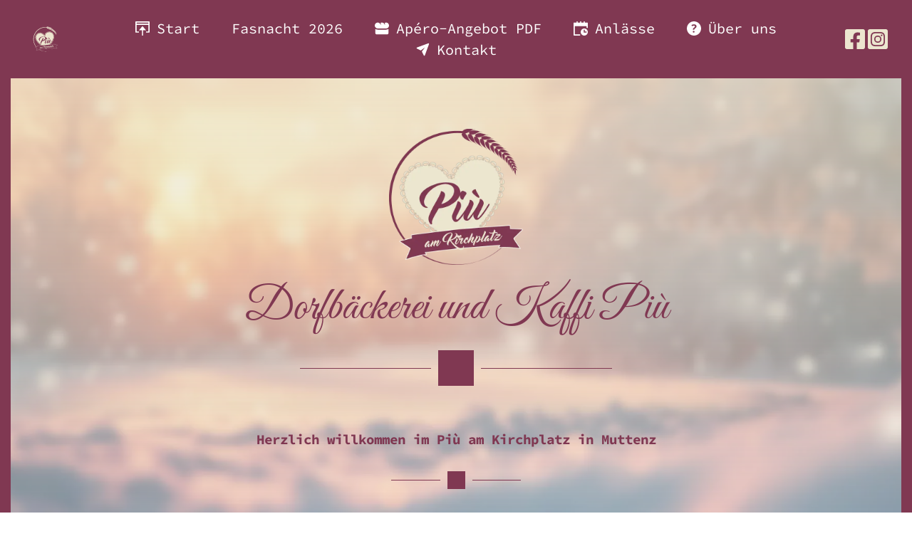

--- FILE ---
content_type: text/html; charset=UTF-8
request_url: https://www.piu-kaffi.ch/
body_size: 75444
content:
<!DOCTYPE html><html lang="de"><head><meta charset="utf-8" /><meta property="og:site_name" content="Più am Kirchplatz Muttenz" /><meta property="og:type" content="website" /><meta property="og:url" content="https://www.piu-kaffi.ch/" /><meta content="summary_large_image" name="twitter:card" />

        <meta property="og:title" content="Più am Kirchplatz Muttenz" />
    <meta name="twitter:title" content="Più am Kirchplatz Muttenz" />

    <meta property="og:description" content="Wenn es hinter der Muttenzer Dorfkirche nach frischem Brot riecht, hat das Più seine Türen wieder geöffnet." />
    <meta name="twitter:description" content="Wenn es hinter der Muttenzer Dorfkirche nach frischem Brot riecht, hat das Più seine Türen wieder geöffnet." />

    <meta property="og:image" content="https://cloud-1de12d.becdn.net/media/iW=1200&iH=630/198b1d5331bf95df8e2cc15e7bd94095.png" />
    <meta property="twitter:image" content="https://cloud-1de12d.becdn.net/media/iW=1200&iH=630/198b1d5331bf95df8e2cc15e7bd94095.png">

    <title>Più am Kirchplatz Muttenz</title>

    <meta name="description" content="Wenn es hinter der Muttenzer Dorfkirche nach frischem Brot riecht, hat das Più seine Türen wieder geöffnet." />


            <link rel="apple-touch-icon-precomposed" href="https://cloud-1de12d.becdn.net/media/iW=180&iH=any/570a7138bfc1464fa5d61db1d9d471fd.png"/><link rel="apple-touch-icon-precomposed" href="https://cloud-1de12d.becdn.net/media/iW=256&iH=256/570a7138bfc1464fa5d61db1d9d471fd.png"/><link rel="canonical" href="https://www.piu-kaffi.ch/" /><link rel="icon" href="https://cloud-1de12d.becdn.net/media/iW=32%26iH=any/e21f2404bb3b32a9565a062020ee2294.png" sizes="32x32"/><link rel="icon" href="https://cloud-1de12d.becdn.net/media/iW=192%26iH=any/e21f2404bb3b32a9565a062020ee2294.png" sizes="192x192"/><meta name="viewport" content="width=device-width, initial-scale=1"><link class="brz-link brz-link-bunny-fonts-prefetch" rel="dns-prefetch" href="//fonts.bunny.net"><link class="brz-link brz-link-bunny-fonts-preconnect" rel="preconnect" href="https://fonts.bunny.net/" crossorigin><link class="brz-link brz-link-cdn-preconnect" rel="preconnect" href="https://cloud-1de12d.becdn.net" crossorigin><link href="https://fonts.bunny.net/css?family=Source Code Pro:200,200italic,300,300italic,regular,italic,500,500italic,600,600italic,700,700italic,900,900italic|Great Vibes:regular&subset=arabic,bengali,cyrillic,cyrillic-ext,devanagari,greek,greek-ext,gujarati,hebrew,khmer,korean,latin-ext,tamil,telugu,thai,vietnamese&display=swap" class="brz-link brz-link-google" type="text/css" rel="stylesheet"/><link href="https://b-cloud.becdn.net/builds/pro/221-cloud/css/preview-priority.pro.min.css" class="brz-link brz-link-preview-critical" rel="stylesheet"/><link href="https://b-cloud.becdn.net/builds/free/348-cloud/editor/css/group-1_3.min.css" class="brz-link brz-link-preview-lib" media="print" onload="this.media='all'" data-brz-group="group-1_3" rel="stylesheet"/><link href="https://b-cloud.becdn.net/builds/pro/221-cloud/css/group-1_2-pro.min.css" class="brz-link brz-link-preview-lib-pro" media="print" onload="this.media='all'" data-brz-group="group-1_2" rel="stylesheet"/><link href="https://b-cloud.becdn.net/builds/pro/221-cloud/css/preview.pro.min.css" class="brz-link brz-link-preview-pro" media="print" onload="this.media='all'" rel="stylesheet"/><style class="brz-style">.brz .brz-css-d-sectionpopup2-bg{justify-content:center;align-items:center;}.brz .brz-css-d-sectionpopup2-bg > .brz-container__wrap{width:1170px;}.brz .brz-css-d-sectionpopup2-bg > .brz-container__wrap .brz-popup2__close{display:block;top:-36px;right:-36px;left:auto;bottom:auto;transition-duration:0.50s;}.brz .brz-css-d-sectionpopup2-bg > .brz-container__wrap .brz-popup2__close{color:rgba(255, 255, 255, 1);}.brz .brz-css-d-sectionpopup2-bg > .brz-container__wrap .brz-popup2__close .brz-icon-svg, .brz.brz-css-d-sectionpopup2-bg > .brz-container__wrap .brz-popup2__close .brz-icon-svg{font-size:16px;padding:0px;border-radius:0px;}.brz .brz-css-d-sectionpopup2-bg > .brz-container__wrap .brz-popup2__close .brz-icon-svg, .brz.brz-css-d-sectionpopup2-bg > .brz-container__wrap .brz-popup2__close:hover .brz-icon-svg{background-color:rgba(0, 0, 0, 0);box-shadow:none;}.brz .brz-css-d-sectionpopup2-bg .brz-container > .brz-row__container{min-height: auto;align-items:center;}.brz .brz-css-d-menu-menu .brz-menu__ul{font-family:var(--brz-buttonfontfamily, initial);display: flex; flex-wrap: wrap; justify-content: inherit; align-items: center;max-width: none;margin: 0px -5px 0px -5px;}.brz .brz-css-d-menu-menu .brz-menu__ul{color:rgba(0, 0, 0, 1);}.brz .brz-css-d-menu-menu .brz-menu__ul > .brz-menu__item > .brz-a{flex-flow: row nowrap;padding:0px 5px 0px 5px;}.brz .brz-css-d-menu-menu .brz-menu__ul > .brz-menu__item > .brz-a{color:rgba(0, 0, 0, 1);background-color:rgba(255, 255, 255, 0);}.brz .brz-css-d-menu-menu .brz-menu__ul > .brz-menu__item.brz-menu__item--opened > .brz-a{color:rgba(0, 0, 0, 1);background-color:rgba(255, 255, 255, 0);}.brz .brz-css-d-menu-menu .brz-menu__ul > .brz-menu__item.brz-menu__item--opened{color:rgba(0, 0, 0, 1);background-color: transparent;border:0px solid rgba(85, 85, 85, 1);}.brz .brz-css-d-menu-menu .brz-menu__ul > .brz-menu__item.brz-menu__item--current:not(.brz-menu__item.brz-menu__item--current:active){color:rgba(0, 0, 0, 1);background-color:rgba(255, 255, 255, 0);border:0px solid rgba(85, 85, 85, 1);}.brz .brz-css-d-menu-menu .brz-menu__ul > .brz-menu__item.brz-menu__item--current > .brz-a:not(.brz-a:active){color:rgba(0, 0, 0, 1);background-color:rgba(255, 255, 255, 0);}.brz .brz-css-d-menu-menu .brz-menu__ul > .brz-menu__item > .brz-a > .brz-icon-svg{margin:0; margin-inline-end:15px;}.brz .brz-css-d-menu-menu .brz-menu__ul > .brz-menu__item > .brz-a > .brz-icon-svg.brz-icon-svg-custom{background-color:rgba(0, 0, 0, 1);}.brz .brz-css-d-menu-menu .brz-menu__ul > .brz-menu__item.brz-menu__item--current > .brz-a:not(.brz-a:active) > .brz-icon-svg.brz-icon-svg-custom{background-color:rgba(0, 0, 0, 1);}.brz .brz-css-d-menu-menu .brz-menu__ul > .brz-menu__item.brz-menu__item--current:not(.brz-menu__item.brz-menu__item--current:active) > .brz-icon-svg.brz-icon-svg-custom{background-color:rgba(0, 0, 0, 1);}.brz .brz-css-d-menu-menu .brz-menu__ul > .brz-menu__item{border-radius: 0px;}.brz .brz-css-d-menu-menu .brz-menu__ul > .brz-menu__item{color:rgba(0, 0, 0, 1);background-color: transparent;border:0px solid rgba(85, 85, 85, 1);}.brz .brz-css-d-menu-menu .brz-menu__ul > .brz-menu__item > a{border-radius: 0px;}.brz .brz-css-d-menu-menu .brz-menu__sub-menu{font-family:var(--brz-buttonfontfamily, initial);border-radius: 0px;}.brz .brz-css-d-menu-menu .brz-menu__sub-menu{color:rgba(255, 255, 255, 1);background-color:rgba(51, 51, 51, 1);box-shadow:none;}.brz .brz-css-d-menu-menu .brz-menu__sub-menu .brz-menu__item > .brz-a{flex-flow: row nowrap;}.brz .brz-css-d-menu-menu .brz-menu__sub-menu .brz-a:hover{color:rgba(255, 255, 255, 1);}.brz .brz-css-d-menu-menu .brz-menu__sub-menu .brz-a > .brz-icon-svg{margin:0; margin-inline-end: 15px;font-size:12px;}.brz .brz-css-d-menu-menu .brz-menu__sub-menu > .brz-menu__item.brz-menu__item--current > .brz-a{color:rgba(255, 255, 255, 1);}.brz .brz-css-d-menu-menu .brz-menu__sub-menu > .brz-menu__item.brz-menu__item--current{background-color:rgba(51, 51, 51, 1);}.brz .brz-css-d-menu-menu .brz-menu__sub-menu > .brz-menu__item.brz-menu__item--current:hover{background-color:rgba(51, 51, 51, 1);}.brz .brz-css-d-menu-menu .brz-menu__item--current .brz-menu__sub-menu{box-shadow:none;}.brz .brz-css-d-menu-menu .brz-menu__sub-menu > .brz-menu__item > .brz-a > .brz-icon-svg.brz-icon-svg-custom{background-color:rgba(255, 255, 255, 1);}.brz .brz-css-d-menu-menu .brz-menu__sub-menu > .brz-menu__item:not(.brz-menu__item.brz-menu__item--current) > .brz-a > .brz-icon-svg.brz-icon-svg-custom{background-color:rgba(255, 255, 255, 1);}.brz .brz-css-d-menu-menu .brz-menu__sub-menu > .brz-menu__item.brz-menu__item--current > .brz-a > .brz-icon-svg.brz-icon-svg-custom{background-color:rgba(255, 255, 255, 1);}.brz .brz-css-d-menu-menu .brz-menu__item-dropdown .brz-menu__item{background-color:rgba(51, 51, 51, 1);color:rgba(255, 255, 255, 1);}.brz .brz-css-d-menu-menu .brz-menu__sub-menu .brz-menu__item-dropdown .brz-a:hover:after{border-color: rgba(255, 255, 255, 1);}.brz .brz-css-d-menu-menu .brz-menu__sub-menu > .brz-menu__item{border-bottom: 1px solid rgba(85, 85, 85, 1);}.brz .brz-css-d-menu-menu .brz-menu__item-dropdown .brz-menu__item, .brz .brz-css-d-menu-menu .brz-menu__sub-menu .brz-menu__item-dropdown .brz-a:after, .brz .brz-css-d-menu-menu .brz-menu__sub-menu > .brz-menu__item.brz-menu__item--current > .brz-a > .brz-icon-svg.brz-icon-svg-custom, .brz .brz-css-d-menu-menu .brz-menu__sub-menu > .brz-menu__item:not(.brz-menu__item.brz-menu__item--current) > .brz-a > .brz-icon-svg.brz-icon-svg-custom, .brz .brz-css-d-menu-menu .brz-menu__sub-menu > .brz-menu__item > .brz-a > .brz-icon-svg.brz-icon-svg-custom, .brz .brz-css-d-menu-menu .brz-menu__item--current .brz-menu__sub-menu, .brz .brz-css-d-menu-menu .brz-menu__sub-menu > .brz-menu__item.brz-menu__item--current, .brz .brz-css-d-menu-menu .brz-menu__ul, .brz .brz-css-d-menu-menu .brz-menu__ul > .brz-menu__item > .brz-a, .brz .brz-css-d-menu-menu .brz-menu__ul > .brz-menu__item.brz-menu__item--opened > .brz-a, .brz .brz-css-d-menu-menu .brz-menu__ul > .brz-menu__item.brz-menu__item--opened, .brz .brz-css-d-menu-menu .brz-menu__ul > .brz-menu__item.brz-menu__item--current:not(.brz-menu__item.brz-menu__item--current:active), .brz .brz-css-d-menu-menu .brz-menu__ul > .brz-menu__item.brz-menu__item--current > .brz-a:not(.brz-a:active), .brz .brz-css-d-menu-menu .brz-menu__ul > .brz-menu__item > .brz-a > .brz-icon-svg.brz-icon-svg-custom, .brz .brz-css-d-menu-menu .brz-menu__ul > .brz-menu__item.brz-menu__item--current > .brz-a:not(.brz-a:active) > .brz-icon-svg.brz-icon-svg-custom, .brz .brz-css-d-menu-menu .brz-menu__ul > .brz-menu__item.brz-menu__item--current:not(.brz-menu__item.brz-menu__item--current:active) > .brz-icon-svg.brz-icon-svg-custom, .brz .brz-css-d-menu-menu .brz-menu__ul > .brz-menu__item, .brz .brz-css-d-menu-menu .brz-menu__sub-menu, .brz .brz-css-d-menu-menu:hover .brz-menu__sub-menu .brz-a, .brz .brz-css-d-menu-menu .brz-menu__sub-menu > .brz-menu__item.brz-menu__item--current > .brz-a, .brz .brz-css-d-menu-menu .brz-menu__sub-menu > .brz-menu__item.brz-menu__item--current{transition-duration:0.50s;transition-property: filter, color, background, border-color, box-shadow;}@media(min-width:991px){.brz .brz-css-d-menu-menu .brz-menu__ul{font-size:var(--brz-buttonfontsize, initial);font-weight:var(--brz-buttonfontweight, initial);line-height:var(--brz-buttonlineheight, initial);letter-spacing:var(--brz-buttonletterspacing, initial);font-variation-settings:var(--brz-buttonfontvariation, initial);font-weight:var(--brz-buttonbold, initial);font-style:var(--brz-buttonitalic, initial);text-decoration:var(--brz-buttontextdecoration, initial) !important;text-transform:var(--brz-buttontexttransform, initial) !important;}.brz .brz-css-d-menu-menu .brz-menu__ul > .brz-menu__item > .brz-a > .brz-icon-svg{font-size:12px;}.brz .brz-css-d-menu-menu .brz-menu__ul > .brz-menu__item{padding-top:0px; padding-bottom:0px; margin-right:5px; margin-left:5px;}.brz .brz-css-d-menu-menu .brz-menu__sub-menu{font-size:var(--brz-buttonfontsize, initial);font-weight:var(--brz-buttonfontweight, initial);line-height:var(--brz-buttonlineheight, initial);letter-spacing:var(--brz-buttonletterspacing, initial);font-variation-settings:var(--brz-buttonfontvariation, initial);font-weight:var(--brz-buttonbold, initial);font-style:var(--brz-buttonitalic, initial);text-decoration:var(--brz-buttontextdecoration, initial) !important;text-transform:var(--brz-buttontexttransform, initial) !important;position:absolute; top: 0; width: 305px;}.brz .brz-css-d-menu-menu [data-popper-placement='left-start']{inset-inline-end: calc(100% + 5px);}.brz .brz-css-d-menu-menu [data-popper-placement='right-start']{inset-inline-start: calc(100% + 5px);}.brz .brz-css-d-menu-menu > .brz-menu__ul > .brz-menu__item-dropdown > .brz-menu__sub-menu{top: calc(100% + 5px); width: 300px;}.brz .brz-css-d-menu-menu > .brz-menu__ul > .brz-menu__item-dropdown > [data-popper-placement='left-start']{right: 0;}.brz .brz-css-d-menu-menu > .brz-menu__ul > .brz-menu__item-dropdown > [data-popper-placement='right-start']{inset-inline-start: 0;}.brz .brz-css-d-menu-menu .brz-mega-menu__dropdown{display:none;}}@media(max-width:991px) and (min-width:768px){.brz .brz-css-d-menu-menu .brz-menu__ul{font-size:var(--brz-buttontabletfontsize, initial);font-weight:var(--brz-buttontabletfontweight, initial);line-height:var(--brz-buttontabletlineheight, initial);letter-spacing:var(--brz-buttontabletletterspacing, initial);font-variation-settings:var(--brz-buttontabletfontvariation, initial);font-weight:var(--brz-buttontabletbold, initial);font-style:var(--brz-buttontabletitalic, initial);text-decoration:var(--brz-buttontablettextdecoration, initial) !important;text-transform:var(--brz-buttontablettexttransform, initial) !important;}.brz .brz-css-d-menu-menu .brz-menu__ul > .brz-menu__item > .brz-a > .brz-icon-svg{font-size:12px;}.brz .brz-css-d-menu-menu .brz-menu__ul > .brz-menu__item{padding-top:0px; padding-bottom:0px; margin-right:5px; margin-left:5px;}.brz .brz-css-d-menu-menu .brz-menu__sub-menu{font-size:var(--brz-buttontabletfontsize, initial);font-weight:var(--brz-buttontabletfontweight, initial);line-height:var(--brz-buttontabletlineheight, initial);letter-spacing:var(--brz-buttontabletletterspacing, initial);font-variation-settings:var(--brz-buttontabletfontvariation, initial);font-weight:var(--brz-buttontabletbold, initial);font-style:var(--brz-buttontabletitalic, initial);text-decoration:var(--brz-buttontablettextdecoration, initial) !important;text-transform:var(--brz-buttontablettexttransform, initial) !important;position:absolute; top: 0; width: 305px;}.brz .brz-css-d-menu-menu > .brz-menu__ul > .brz-menu__item-dropdown > .brz-menu__sub-menu{top: calc(100% + 5px); width: 300px;}.brz .brz-css-d-menu-menu > .brz-menu__ul > .brz-menu__item-dropdown > [data-popper-placement='left-start']{right: 0;}.brz .brz-css-d-menu-menu > .brz-menu__ul > .brz-menu__item-dropdown > [data-popper-placement='right-start']{inset-inline-start: 0;}.brz .brz-css-d-menu-menu .brz-menu__sub-menu .brz-menu__item-dropdown > .brz-a:after{border-right-style: solid; border-left-style: none;}.brz .brz-css-d-menu-menu .brz-menu__sub-menu .brz-menu__item-dropdown .brz-menu__sub-menu{position:relative; top: auto; inset-inline-start: auto; transform: translate(0, 0); height: 0; overflow: hidden;}.brz .brz-css-d-menu-menu .brz-menu__sub-menu .brz-menu__item--opened > .brz-menu__sub-menu{height: auto; width: 100%; left: auto; right: auto;}.brz .brz-css-d-menu-menu.brz-menu__preview .brz-menu__sub-menu .brz-menu__item > .brz-menu__sub-menu{height: auto; width: 100%; left: auto; right: auto;}.brz .brz-css-d-menu-menu .brz-mega-menu__dropdown{display:none;}}@media(max-width:767px){.brz .brz-css-d-menu-menu .brz-menu__ul{font-size:var(--brz-buttonmobilefontsize, initial);font-weight:var(--brz-buttonmobilefontweight, initial);line-height:var(--brz-buttonmobilelineheight, initial);letter-spacing:var(--brz-buttonmobileletterspacing, initial);font-variation-settings:var(--brz-buttonmobilefontvariation, initial);font-weight:var(--brz-buttonmobilebold, initial);font-style:var(--brz-buttonmobileitalic, initial);text-decoration:var(--brz-buttonmobiletextdecoration, initial) !important;text-transform:var(--brz-buttonmobiletexttransform, initial) !important;}.brz .brz-css-d-menu-menu .brz-menu__ul > .brz-menu__item > .brz-a > .brz-icon-svg{font-size:12px;}.brz .brz-css-d-menu-menu .brz-menu__ul > .brz-menu__item{padding-top:0px; padding-bottom:0px; margin-right:5px; margin-left:5px;}.brz .brz-css-d-menu-menu .brz-menu__sub-menu{font-size:var(--brz-buttonmobilefontsize, initial);font-weight:var(--brz-buttonmobilefontweight, initial);line-height:var(--brz-buttonmobilelineheight, initial);letter-spacing:var(--brz-buttonmobileletterspacing, initial);font-variation-settings:var(--brz-buttonmobilefontvariation, initial);font-weight:var(--brz-buttonmobilebold, initial);font-style:var(--brz-buttonmobileitalic, initial);text-decoration:var(--brz-buttonmobiletextdecoration, initial) !important;text-transform:var(--brz-buttonmobiletexttransform, initial) !important;position:absolute; top: 0; width: 305px;}.brz .brz-css-d-menu-menu > .brz-menu__ul > .brz-menu__item-dropdown > .brz-menu__sub-menu{top: calc(100% + 5px); width: 300px;}.brz .brz-css-d-menu-menu > .brz-menu__ul > .brz-menu__item-dropdown > [data-popper-placement='left-start']{right: 0;}.brz .brz-css-d-menu-menu > .brz-menu__ul > .brz-menu__item-dropdown > [data-popper-placement='right-start']{inset-inline-start: 0;}.brz .brz-css-d-menu-menu .brz-menu__sub-menu .brz-menu__item-dropdown > .brz-a:after{border-right-style: solid; border-left-style: none;}.brz .brz-css-d-menu-menu .brz-menu__sub-menu .brz-menu__item-dropdown .brz-menu__sub-menu{position:relative; top: auto; inset-inline-start: auto; transform: translate(0, 0); height: 0; overflow: hidden;}.brz .brz-css-d-menu-menu .brz-menu__sub-menu .brz-menu__item--opened > .brz-menu__sub-menu{height: auto; width: 100%; left: auto; right: auto;}.brz .brz-css-d-menu-menu.brz-menu__preview .brz-menu__sub-menu .brz-menu__item > .brz-menu__sub-menu{height: auto; width: 100%; left: auto; right: auto;}.brz .brz-css-d-menu-menu .brz-mega-menu__dropdown{display:block;}}.brz .brz-css-d-menu-menu-container .brz-mm-menu__icon{transition-duration:0.50s;transition-property: filter, color, background, border-color, box-shadow;}@media(min-width:991px){.brz .brz-css-d-menu-menu-container .brz-mm-menu__icon{display:none;width:18px;}.brz .brz-css-d-menu-menu-container .brz-mm-menu__icon{color:rgba(51, 51, 51, 1);}.brz .brz-css-d-menu-menu-container .brz-menu{display:flex;}}@media(max-width:991px) and (min-width:768px){.brz .brz-css-d-menu-menu-container .brz-mm-menu__icon{display:flex;width:18px;}.brz .brz-css-d-menu-menu-container .brz-mm-menu__icon{color:rgba(51, 51, 51, 1);}.brz .brz-css-d-menu-menu-container .brz-menu{display:none;}}@media(max-width:767px){.brz .brz-css-d-menu-menu-container .brz-mm-menu__icon{display:flex;width:18px;}.brz .brz-css-d-menu-menu-container .brz-mm-menu__icon{color:rgba(51, 51, 51, 1);}.brz .brz-css-d-menu-menu-container .brz-menu{display:none;}}.brz .brz-css-d-icon-icon{font-size:48px;padding: 0px;border-radius: 0;stroke-width: 1;}.brz .brz-css-d-icon-icon{color:rgba(var(--brz-global-color3),1);border:0px solid rgba(35, 157, 219, 0);box-shadow:none;background-color:rgba(189, 225, 244, 0);background-image:none;}.brz .brz-css-d-icon-icon .brz-icon-svg-custom{background-color:rgba(var(--brz-global-color3),1);}.brz .brz-css-d-icon-icon, .brz .brz-css-d-icon-icon .brz-icon-svg-custom{transition-duration:0.50s;transition-property: color, box-shadow, background, border, border-color;}@media(min-width:991px){.brz .brz-css-d-icon-icon:hover{color:rgba(var(--brz-global-color3),0.8);}.brz .brz-css-d-icon-icon:hover .brz-icon-svg-custom{background-color:rgba(var(--brz-global-color3),0.8);}}.brz .brz-css-d-column-animation-slideinright-400-0-false{animation-name:none; animation-duration:1000ms; animation-delay:1000ms; animation-iteration-count : unset;
  }.brz .brz-css-d-wrapper-animation-none-1000-1000-false{animation-name:none; animation-duration:1000ms; animation-delay:1000ms; animation-iteration-count : unset;
  }.brz .brz-css-d-row-animation-fadein-1000.00001-0-false{animation-name:none; animation-duration:1000ms; animation-delay:1000ms; animation-iteration-count : unset;
  }.brz .brz-css-d-sectionpopup2 > .brz-bg > .brz-bg-image{-webkit-mask-image: none;
                      mask-image: none;}.brz .brz-css-d-sectionpopup2 > .brz-bg > .brz-bg-image{background-image:none;filter:none;}.brz .brz-css-d-sectionpopup2 > .brz-bg > .brz-bg-image:after{content: "";background-image:none;}.brz .brz-css-d-sectionpopup2 > .brz-bg > .brz-bg-color, .brz.brz-css-d-sectionpopup2 > .brz-bg > .brz-bg-color{-webkit-mask-image: none;
                      mask-image: none;}.brz .brz-css-d-sectionpopup2 > .brz-bg > .brz-bg-color, .brz.brz-css-d-sectionpopup2:hover > .brz-bg > .brz-bg-color{background-color:rgba(0, 0, 0, 0);background-image:none;}.brz .brz-css-d-image-kthcotokkx35-picture{padding-top: 26.8806%;}.brz .brz-css-d-image-kthcotokkx35-picture > .brz-img{position:absolute;width: 100%;}@media(max-width:991px) and (min-width:768px){.brz .brz-css-d-image-kthcotokkx35-picture{padding-top: 26.8837%;}}@media(max-width:767px){.brz .brz-css-d-image-kthcotokkx35-picture{padding-top: 26.8837%;}}.brz .brz-css-d-wrapper-animation-fadein-1000-0-false{animation-name:none; animation-duration:1000ms; animation-delay:1000ms; animation-iteration-count : unset;
  }.brz .brz-css-d-wrapper-animation-fadein-1000.00001-0-false{animation-name:none; animation-duration:1000ms; animation-delay:1000ms; animation-iteration-count : unset;
  }.brz .brz-css-d-sectionheaderitem-container{border:0px solid transparent;}@media(min-width:991px){.brz .brz-css-d-sectionheaderitem-container{max-width: calc(1 * var(--brz-section-container-max-width, 1170px));}}@media(max-width:991px) and (min-width:768px){.brz .brz-css-d-sectionheaderitem-container{max-width: 100%;}}@media(max-width:767px){.brz .brz-css-d-sectionheaderitem-container{max-width: 100%;}}.brz .brz-css-d-button-bg.brz-btn{font-family:var(--brz-buttonfontfamily, initial);font-weight:var(--brz-buttonfontweight, initial);font-size:var(--brz-buttonfontsize, initial);line-height:var(--brz-buttonlineheight, initial);letter-spacing:var(--brz-buttonletterspacing, initial);font-variation-settings:var(--brz-buttonfontvariation, initial);font-weight:var(--brz-buttonbold, initial);font-style:var(--brz-buttonitalic, initial);text-decoration:var(--brz-buttontextdecoration, initial) !important;text-transform:var(--brz-buttontexttransform, initial) !important;border-radius: 0;flex-flow:row-reverse nowrap;padding:14px 42px 14px 42px;padding: 14px 42px; width: auto;}.brz .brz-css-d-button-bg.brz-btn{color:rgba(var(--brz-global-color8),1);border:2px solid rgba(var(--brz-global-color3),1);box-shadow:none;}.brz .brz-css-d-button-bg.brz-btn:not(.brz-btn--hover){background-color:rgba(var(--brz-global-color3),1);background-image:none;}.brz .brz-css-d-button-bg.brz-btn .brz-icon-svg-custom{background-color:rgba(var(--brz-global-color8),1);}.brz .brz-css-d-button-bg.brz-btn.brz-btn-submit{color:rgba(var(--brz-global-color8),1);background-color:rgba(var(--brz-global-color3),1);background-image:none;}.brz .brz-css-d-button-bg:after{height: unset;}.brz .brz-css-d-button-bg .brz-btn--story-container{border:2px solid rgba(var(--brz-global-color3),1);flex-flow:row-reverse nowrap;border-radius: 0;}.brz .brz-css-d-button-bg .brz-btn--story-container:after{height: unset;}.brz .brz-css-d-button-bg.brz-btn, .brz .brz-css-d-button-bg.brz-btn .brz-icon-svg-custom, .brz .brz-css-d-button-bg.brz-btn.brz-btn-submit{transition-duration:0.50s;transition-property: filter, color, background, border-color, box-shadow;}@media(min-width:991px){.brz .brz-css-d-button-bg.brz-btn:not(.brz-btn--hover):hover{background-color:rgba(var(--brz-global-color3),0.8);}.brz .brz-css-d-button-bg.brz-btn.brz-btn-submit:hover{background-color:rgba(var(--brz-global-color3),0.8);}}@media(max-width:991px) and (min-width:768px){.brz .brz-css-d-button-bg.brz-btn{font-weight:var(--brz-buttontabletfontweight, initial);font-size:var(--brz-buttontabletfontsize, initial);line-height:var(--brz-buttontabletlineheight, initial);letter-spacing:var(--brz-buttontabletletterspacing, initial);font-variation-settings:var(--brz-buttontabletfontvariation, initial);font-weight:var(--brz-buttontabletbold, initial);font-style:var(--brz-buttontabletitalic, initial);text-decoration:var(--brz-buttontablettextdecoration, initial) !important;text-transform:var(--brz-buttontablettexttransform, initial) !important;padding:11px 26px 11px 26px;padding: 11px 26px; width: auto;}}@media(max-width:767px){.brz .brz-css-d-button-bg.brz-btn{font-weight:var(--brz-buttonmobilefontweight, initial);font-size:var(--brz-buttonmobilefontsize, initial);line-height:var(--brz-buttonmobilelineheight, initial);letter-spacing:var(--brz-buttonmobileletterspacing, initial);font-variation-settings:var(--brz-buttonmobilefontvariation, initial);font-weight:var(--brz-buttonmobilebold, initial);font-style:var(--brz-buttonmobileitalic, initial);text-decoration:var(--brz-buttonmobiletextdecoration, initial) !important;text-transform:var(--brz-buttonmobiletexttransform, initial) !important;padding:11px 26px 11px 26px;padding: 11px 26px; width: auto;}}.brz .brz-css-d-button.brz-btn--hover:not(.brz-btn--hover-in), .brz .brz-css-d-button.brz-btn--hover-in:before{background-color:rgba(var(--brz-global-color3),1);background-image:none;}.brz .brz-css-d-button.brz-btn--hover:not(.brz-btn--hover-in):before, .brz .brz-css-d-button.brz-btn--hover-in{background-color: rgba(var(--brz-global-color3),0.8);background-image:none;}.brz .brz-css-d-button.brz-btn--hover:not(.brz-btn--hover-in), .brz .brz-css-d-button.brz-btn--hover-in:before, .brz .brz-css-d-button.brz-btn--hover:not(.brz-btn--hover-in):before, .brz .brz-css-d-button.brz-btn--hover-in{transition-duration:0.6s;}@media(min-width:991px){.brz .brz-css-d-button.brz-back-pulse:before{animation-duration:0.6s;}}@media(max-width:991px) and (min-width:768px){.brz .brz-css-d-button.brz-back-pulse:before{animation-duration:0.6s;}}@media(max-width:767px){.brz .brz-css-d-button.brz-back-pulse:before{animation-duration:0.6s;}}.brz .brz-css-d-button-icon{font-size:16px;margin-inline-start:10px; margin-inline-end:0;stroke-width: 1;}.brz .brz-css-d-cloneable-container{justify-content:center;padding:0;gap:20px 10px;}.brz .brz-css-d-cloneable{z-index: auto;position:relative;margin:10px 0px 10px 0px;justify-content:center;padding:0;gap:20px 10px;}@media(min-width:991px){.brz .brz-css-d-cloneable{position:relative;}.brz .brz-css-d-cloneable{display:flex;}}@media(max-width:991px) and (min-width:768px){.brz .brz-css-d-cloneable{position:relative;}.brz .brz-css-d-cloneable{display:flex;}}@media(max-width:767px){.brz .brz-css-d-cloneable{position:relative;}.brz .brz-css-d-cloneable{display:flex;}}.brz .brz-css-d-cloneable-animation-flash-1000-1000-false{animation-name:none; animation-duration:1000ms; animation-delay:1000ms; animation-iteration-count : unset;
  }.brz .brz-css-d-wrapper-animation-fadein-1000.00002-600-false{animation-name:none; animation-duration:1000ms; animation-delay:1000ms; animation-iteration-count : unset;
  }.brz .brz-css-d-image-kthcotokkx35-image{width: 19.94px;height: 21.44px;margin-inline-start: 0px;margin-top: -0.75px;}@media(max-width:991px) and (min-width:768px){.brz .brz-css-d-image-kthcotokkx35-image{width: 12.9px;height: 13.87px;margin-top: -0.48px;}}@media(max-width:767px){.brz .brz-css-d-image-kthcotokkx35-image{width: 10.75px;height: 11.56px;margin-top: -0.41px;}}.brz .brz-css-d-sectionitem-bg{padding:75px 0px 75px 0px;}.brz .brz-css-d-sectionitem-bg > .brz-bg{border-radius: 0px;mix-blend-mode:normal;}.brz .brz-css-d-sectionitem-bg > .brz-bg{border:0px solid rgba(102, 115, 141, 0);}.brz .brz-css-d-sectionitem-bg > .brz-bg > .brz-bg-image{background-size:cover;background-repeat: no-repeat;-webkit-mask-image: none;
                      mask-image: none;}.brz .brz-css-d-sectionitem-bg > .brz-bg > .brz-bg-image{background-image:none;filter:none;display:block;}.brz .brz-css-d-sectionitem-bg > .brz-bg > .brz-bg-image:after{content: "";background-image:none;}.brz .brz-css-d-sectionitem-bg > .brz-bg > .brz-bg-color{-webkit-mask-image: none;
                      mask-image: none;}.brz .brz-css-d-sectionitem-bg > .brz-bg > .brz-bg-color{background-color:rgba(0, 0, 0, 0);background-image:none;}.brz .brz-css-d-sectionitem-bg > .brz-bg > .brz-bg-map{display:none;}.brz .brz-css-d-sectionitem-bg > .brz-bg > .brz-bg-map{filter:none;}.brz .brz-css-d-sectionitem-bg > .brz-bg > .brz-bg-video{display:none;}.brz .brz-css-d-sectionitem-bg > .brz-bg > .brz-bg-video{filter:none;}.brz .brz-css-d-sectionitem-bg > .brz-bg > .brz-bg-shape__top{background-size: 100% 100px; height: 100px;transform: scale(1.02) rotateX(0deg) rotateY(0deg);z-index: auto;}.brz .brz-css-d-sectionitem-bg > .brz-bg > .brz-bg-shape__top::after{background-image: none; -webkit-mask-image: none;background-size: 100% 100px; height: 100px;}.brz .brz-css-d-sectionitem-bg > .brz-bg > .brz-bg-shape__bottom{background-size: 100% 100px; height: 100px;transform: scale(1.02) rotateX(-180deg) rotateY(-180deg);z-index: auto;}.brz .brz-css-d-sectionitem-bg > .brz-bg > .brz-bg-shape__bottom::after{background-image: none; -webkit-mask-image: none;background-size: 100% 100px; height: 100px;}.brz .brz-css-d-sectionitem-bg > .brz-bg > .brz-bg-slideshow  .brz-bg-slideshow-item{display: none;background-position: 50% 50%;}.brz .brz-css-d-sectionitem-bg > .brz-bg > .brz-bg-slideshow  .brz-bg-slideshow-item{filter:none;}.brz .brz-css-d-sectionitem-bg > .brz-bg, .brz .brz-css-d-sectionitem-bg > .brz-bg > .brz-bg-image, .brz .brz-css-d-sectionitem-bg > .brz-bg > .brz-bg-map, .brz .brz-css-d-sectionitem-bg > .brz-bg > .brz-bg-color, .brz .brz-css-d-sectionitem-bg > .brz-bg > .brz-bg-video{transition-duration:0.50s;transition-property: filter, box-shadow, background, border-radius, border-color;}@media(min-width:991px){.brz .brz-css-d-sectionitem-bg > .brz-bg > .brz-bg-image{background-attachment:scroll;}}@media(max-width:991px) and (min-width:768px){.brz .brz-css-d-sectionitem-bg{padding:50px 15px 50px 15px;}}@media(max-width:767px){.brz .brz-css-d-sectionitem-bg{padding:25px 15px 25px 15px;}}.brz .brz-css-d-image-kthcotokkx35-parent-hover.brz-hover-animation__container{max-width: 25%;}.brz .brz-css-d-form2-form .brz-form{margin: 0 -7.5px -15px -7.5px;}.brz .brz-css-d-form2-form .brz-form-ms-buttons{padding: 0 7.5px 15px 7.5px;gap:10px;}.brz .brz-css-d-form2-form .brz-forms2__item{padding: 0 7.5px 15px 7.5px;}.brz .brz-css-d-form2-form .brz-forms2__item-button{margin-inline-end: auto; margin-inline-start: 0;max-width:100%;flex-basis:100%;}.brz .brz-css-d-form2-form .brz-forms2-story .brz-btn:before, .brz .brz-css-d-form2-form .brz-form-ms-buttons--story .brz-btn:before{content: ""; padding-top: 15%;}.brz .brz-css-d-form2-form .brz-form-ms-indicators{margin:0px
      7.5px
      15px
      7.5px;}.brz .brz-css-d-form2-form .brz-form-ms-next-button, .brz .brz-css-d-form2-form .brz-form-ms-prev-button, .brz .brz-css-d-form2-form .brz-form-ms-buttons .brz-forms2__item-button{justify-content:center;}@media(min-width:991px){.brz .brz-css-d-sectionheader{display:block;}}@media(max-width:991px) and (min-width:768px){.brz .brz-css-d-sectionheader{display:block;}}@media(max-width:767px){.brz .brz-css-d-sectionheader{display:block;}}.brz .brz-css-d-image-skdvj8ygb2wb-parent:not(.brz-image--hovered){max-width: 30%;}.brz .brz-css-d-image-skdvj8ygb2wb-parent{height: auto;border-radius: 0px;mix-blend-mode:normal;}.brz .brz-css-d-image-skdvj8ygb2wb-parent{box-shadow:none;border:0px solid rgba(102, 115, 141, 0);}.brz .brz-css-d-image-skdvj8ygb2wb-parent .brz-picture:after{border-radius: 0px;}.brz .brz-css-d-image-skdvj8ygb2wb-parent .brz-picture:after{box-shadow:none;background-color:rgba(255, 255, 255, 0);background-image:none;}.brz .brz-css-d-image-skdvj8ygb2wb-parent .brz-picture{-webkit-mask-image: none;
                      mask-image: none;}.brz .brz-css-d-image-skdvj8ygb2wb-parent .brz-picture{filter:none;}.brz .brz-css-d-image-skdvj8ygb2wb-parent, .brz .brz-css-d-image-skdvj8ygb2wb-parent .brz-picture:after, .brz .brz-css-d-image-skdvj8ygb2wb-parent .brz-picture, .brz .brz-css-d-image-skdvj8ygb2wb-parent.brz-image--withHover img.brz-img, .brz .brz-css-d-image-skdvj8ygb2wb-parent.brz-image--withHover img.dynamic-image, .brz .brz-css-d-image-skdvj8ygb2wb-parent.brz-image--withHover .brz-img__hover{transition-duration:0.50s;transition-property: filter, box-shadow, background, border-radius, border-color;}@media(max-width:991px) and (min-width:768px){.brz .brz-css-d-image-skdvj8ygb2wb-parent:not(.brz-image--hovered){max-width: 8%;}}@media(max-width:767px){.brz .brz-css-d-image-skdvj8ygb2wb-parent:not(.brz-image--hovered){max-width: 20%;}}.brz .brz-css-d-image-skdvj8ygb2wb-parent-hover.brz-hover-animation__container{max-width: 30%;}@media(max-width:991px) and (min-width:768px){.brz .brz-css-d-image-skdvj8ygb2wb-parent-hover.brz-hover-animation__container{max-width: 8%;}}@media(max-width:767px){.brz .brz-css-d-image-skdvj8ygb2wb-parent-hover.brz-hover-animation__container{max-width: 20%;}}.brz .brz-css-d-image-skdvj8ygb2wb-picture{padding-top: 100%;}.brz .brz-css-d-image-skdvj8ygb2wb-picture > .brz-img{position:absolute;width: 100%;}.brz .brz-css-d-menu-mmenu .brz-mm-navbar .brz-mm-close{font-size:16px;margin:0;padding:10px 15px 10px 10px;}.brz .brz-css-d-menu-mmenu .brz-mm-navbar .brz-mm-close{color:rgba(255, 255, 255, 1);background-color:#333333;}.brz .brz-css-d-menu-mmenu .brz-menu__item{font-family:var(--brz-buttonfontfamily, initial);}.brz .brz-css-d-menu-mmenu .brz-menu__item{color:rgba(255, 255, 255, 1);border-color: rgba(85, 85, 85, 1);}.brz nav.brz-mm-menu.brz-css-d-menu-mmenu{background-color:rgba(51, 51, 51, 0.8);}.brz .brz-css-d-menu-mmenu.brz-mm-menu .brz-menu__item .brz-mm-listitem__text{padding:10px 20px 10px 20px;flex-flow: row nowrap;}.brz .brz-css-d-menu-mmenu .brz-menu__item:hover > .brz-mm-listitem__text{color:rgba(255, 255, 255, 1);}.brz .brz-css-d-menu-mmenu .brz-menu__item .brz-mm-menu__item__icon.brz-icon-svg-custom{background-color:rgba(255, 255, 255, 1);}.brz .brz-css-d-menu-mmenu .brz-mm-navbar{color:rgba(255, 255, 255, 1);}.brz .brz-css-d-menu-mmenu .brz-menu__item.brz-mm-listitem_opened{color:rgba(255, 255, 255, 1);}.brz .brz-css-d-menu-mmenu.brz-mm-menu.brz-mm-menu_theme-dark.brz-mm-menu_opened .brz-mm-panels{background-image:none;}.brz .brz-css-d-menu-mmenu.brz-mm-menu.brz-mm-menu_theme-dark .brz-mm-panels, .brz .brz-css-d-menu-mmenu .brz-mm-panels > .brz-mm-panel:before{background-image:none;background-color:rgba(51, 51, 51, 0.8);}.brz .brz-css-d-menu-mmenu.brz-mm-menu.brz-mm-menu_theme-dark .brz-mm-panels, .brz .brz-css-d-menu-mmenu .brz-mm-panels > .brz-mm-panel{background-color:rgba(51, 51, 51, 0.8);}.brz .brz-css-d-menu-mmenu .brz-mm-panels > .brz-mm-panel{background-image:none;background-color:rgba(51, 51, 51, 0.8);}.brz .brz-css-d-menu-mmenu.brz-mm-menu.brz-mm-menu_theme-dark .brz-mm-navbar.brz-mm-listitem .brz-mm-listitem_opened > .brz-mm-listitem__text:after{border-color: rgba(85, 85, 85, 1);}.brz .brz-css-d-menu-mmenu .brz-mm-listitem{border-color: rgba(85, 85, 85, 1);}.brz .brz-css-d-menu-mmenu  .brz-menu__item.brz-menu__item--current:not(.brz-menu__item.brz-menu__item--current:active){color:rgba(255, 255, 255, 1);}.brz .brz-css-d-menu-mmenu .brz-menu__item.brz-menu__item--current:not(brz-menu__item.brz-menu__item--current:active):hover > .brz-mm-listitem__text{color:rgba(255, 255, 255, 1);}.brz .brz-css-d-menu-mmenu  .brz-menu__item.brz-menu__item--current:not(brz-menu__item.brz-menu__item--current:active) > .brz-mm-listitem__text > .brz-icon-svg.brz-icon-svg-custom{background-color:rgba(255, 255, 255, 1);}.brz .brz-css-d-menu-mmenu .brz-mm-listitem, .brz .brz-css-d-menu-mmenu.brz-mm-menu.brz-mm-menu_theme-dark .brz-mm-navbar.brz-mm-listitem .brz-mm-listitem_opened > .brz-mm-listitem__text:after, .brz .brz-css-d-menu-mmenu .brz-menu__item, .brz .brz-css-d-menu-mmenu.brz-mm-menu.brz-mm-menu_theme-dark .brz-mm-panels, .brz .brz-css-d-menu-mmenu .brz-mm-panels > .brz-mm-panel, .brz .brz-css-d-menu-mmenu.brz-mm-menu.brz-mm-menu_theme-dark .brz-mm-panels, .brz .brz-css-d-menu-mmenu .brz-mm-panels > .brz-mm-panel:before, .brz .brz-css-d-menu-mmenu .brz-menu__item.brz-mm-listitem_opened, .brz .brz-css-d-menu-mmenu .brz-mm-navbar, .brz nav.brz-mm-menu.brz-css-d-menu-mmenu, .brz .brz-css-d-menu-mmenu .brz-menu__item > .brz-mm-listitem__text, .brz .brz-css-d-menu-mmenu .brz-menu__item .brz-mm-menu__item__icon.brz-icon-svg-custom{transition-duration:0.50s;transition-property: filter, color, background, border-color, box-shadow;}@media(min-width:991px){.brz .brz-css-d-menu-mmenu .brz-mm-navbar .brz-mm-close{transition-duration:0.30s;}.brz .brz-css-d-menu-mmenu .brz-menu__item{font-size:var(--brz-buttonfontsize, initial);font-weight:var(--brz-buttonfontweight, initial);line-height:var(--brz-buttonlineheight, initial);letter-spacing:var(--brz-buttonletterspacing, initial);font-variation-settings:var(--brz-buttonfontvariation, initial);font-weight:var(--brz-buttonbold, initial);font-style:var(--brz-buttonitalic, initial);text-decoration:var(--brz-buttontextdecoration, initial) !important;text-transform:var(--brz-buttontexttransform, initial) !important;}.brz .brz-css-d-menu-mmenu .brz-menu__item .brz-a{justify-content:flex-start;text-align:start;}.brz .brz-css-d-menu-mmenu .brz-mm-menu__item__icon{margin:0 15px 0 0;font-size:12px;}.brz .brz-css-d-menu-mmenu .brz-mm-navbar{font-family:var(--brz-buttonfontfamily, initial);font-size:var(--brz-buttonfontsize, initial);font-weight:var(--brz-buttonfontweight, initial);line-height:var(--brz-buttonlineheight, initial);letter-spacing:var(--brz-buttonletterspacing, initial);font-variation-settings:var(--brz-buttonfontvariation, initial);font-weight:var(--brz-buttonbold, initial);font-style:var(--brz-buttonitalic, initial);text-decoration:var(--brz-buttontextdecoration, initial) !important;text-transform:var(--brz-buttontexttransform, initial) !important;border-color: rgba(85, 85, 85, 1);}.brz .brz-css-d-menu-mmenu.brz-mm-menu .brz-mm-listitem_vertical .brz-mm-btn_next{height: calc(var(--brz-buttonlineheight, initial) * var(--brz-buttonfontsize, initial) + 10px + 10px); padding-right: 20px;}}@media(max-width:991px) and (min-width:768px){.brz .brz-css-d-menu-mmenu .brz-mm-navbar .brz-mm-close{transition-duration:0.30s;}.brz .brz-css-d-menu-mmenu .brz-menu__item{font-size:var(--brz-buttontabletfontsize, initial);font-weight:var(--brz-buttontabletfontweight, initial);line-height:var(--brz-buttontabletlineheight, initial);letter-spacing:var(--brz-buttontabletletterspacing, initial);font-variation-settings:var(--brz-buttontabletfontvariation, initial);font-weight:var(--brz-buttontabletbold, initial);font-style:var(--brz-buttontabletitalic, initial);text-decoration:var(--brz-buttontablettextdecoration, initial) !important;text-transform:var(--brz-buttontablettexttransform, initial) !important;}.brz .brz-css-d-menu-mmenu .brz-menu__item .brz-a{justify-content:flex-start;text-align:start;}.brz .brz-css-d-menu-mmenu .brz-mm-menu__item__icon{margin:0 15px 0 0;font-size:12px;}.brz .brz-css-d-menu-mmenu .brz-mm-navbar{font-family:var(--brz-buttonfontfamily, initial);font-size:var(--brz-buttontabletfontsize, initial);font-weight:var(--brz-buttontabletfontweight, initial);line-height:var(--brz-buttontabletlineheight, initial);letter-spacing:var(--brz-buttontabletletterspacing, initial);font-variation-settings:var(--brz-buttontabletfontvariation, initial);font-weight:var(--brz-buttontabletbold, initial);font-style:var(--brz-buttontabletitalic, initial);text-decoration:var(--brz-buttontablettextdecoration, initial) !important;text-transform:var(--brz-buttontablettexttransform, initial) !important;border-color: rgba(85, 85, 85, 1);}.brz .brz-css-d-menu-mmenu.brz-mm-menu .brz-mm-listitem_vertical .brz-mm-btn_next{height: calc(var(--brz-buttontabletlineheight, initial) * var(--brz-buttontabletfontsize, initial) + 10px + 10px); padding-right: 20px;}}@media(max-width:767px){.brz .brz-css-d-menu-mmenu .brz-mm-navbar .brz-mm-close{transition-duration:0.30s;}.brz .brz-css-d-menu-mmenu .brz-menu__item{font-size:var(--brz-buttonmobilefontsize, initial);font-weight:var(--brz-buttonmobilefontweight, initial);line-height:var(--brz-buttonmobilelineheight, initial);letter-spacing:var(--brz-buttonmobileletterspacing, initial);font-variation-settings:var(--brz-buttonmobilefontvariation, initial);font-weight:var(--brz-buttonmobilebold, initial);font-style:var(--brz-buttonmobileitalic, initial);text-decoration:var(--brz-buttonmobiletextdecoration, initial) !important;text-transform:var(--brz-buttonmobiletexttransform, initial) !important;}.brz .brz-css-d-menu-mmenu .brz-menu__item .brz-a{justify-content:flex-start;text-align:start;}.brz .brz-css-d-menu-mmenu .brz-mm-menu__item__icon{margin:0 15px 0 0;font-size:12px;}.brz .brz-css-d-menu-mmenu .brz-mm-navbar{font-family:var(--brz-buttonfontfamily, initial);font-size:var(--brz-buttonmobilefontsize, initial);font-weight:var(--brz-buttonmobilefontweight, initial);line-height:var(--brz-buttonmobilelineheight, initial);letter-spacing:var(--brz-buttonmobileletterspacing, initial);font-variation-settings:var(--brz-buttonmobilefontvariation, initial);font-weight:var(--brz-buttonmobilebold, initial);font-style:var(--brz-buttonmobileitalic, initial);text-decoration:var(--brz-buttonmobiletextdecoration, initial) !important;text-transform:var(--brz-buttonmobiletexttransform, initial) !important;border-color: rgba(85, 85, 85, 1);}.brz .brz-css-d-menu-mmenu.brz-mm-menu .brz-mm-listitem_vertical .brz-mm-btn_next{height: calc(var(--brz-buttonmobilelineheight, initial) * var(--brz-buttonmobilefontsize, initial) + 10px + 10px); padding-right: 20px;}}.brz .brz-css-d-sectionitem-container{border:0px solid transparent;}@media(min-width:991px){.brz .brz-css-d-sectionitem-container{max-width: calc(1 * var(--brz-section-container-max-width, 1170px));}}@media(max-width:991px) and (min-width:768px){.brz .brz-css-d-sectionitem-container{max-width: 100%;}}@media(max-width:767px){.brz .brz-css-d-sectionitem-container{max-width: 100%;}}.brz .brz-css-d-section{z-index: auto;margin:0;}.brz .brz-css-d-section.brz-section .brz-section__content{min-height: auto;display:flex;}.brz .brz-css-d-section .brz-container{justify-content:center;}.brz .brz-css-d-section > .slick-slider > .brz-slick-slider__dots{color:rgba(0, 0, 0, 1);}.brz .brz-css-d-section > .slick-slider > .brz-slick-slider__arrow{color:rgba(0, 0, 0, 0.7);}.brz .brz-css-d-section > .slick-slider > .brz-slick-slider__dots > .brz-slick-slider__pause{color:rgba(0, 0, 0, 1);}@media(min-width:991px){.brz .brz-css-d-section{display:block;}}@media(max-width:991px) and (min-width:768px){.brz .brz-css-d-section{display:block;}}@media(max-width:767px){.brz .brz-css-d-section{display:block;}}.brz .brz-css-d-wrapper-animation-fadeinup-1000-0-false{animation-name:none; animation-duration:1000ms; animation-delay:1000ms; animation-iteration-count : unset;
  }.brz .brz-css-d-form2fields-fields{font-family:'Source Code Pro', monospace;font-size:18px;font-weight:400;letter-spacing:0px;font-variation-settings:"wght" 400, "wdth" 100, "SOFT" 0;}.brz .brz-css-d-form2fields-fields{color:rgba(115, 119, 127, 0.7);}.brz .brz-css-d-form2fields-fields ~ .brz-forms2__alert{font-family:'Source Code Pro', monospace;}.brz .brz-css-d-form2fields-fields .brz-forms2__field{text-transform:inherit !important;}.brz .brz-css-d-form2fields-fields .brz-forms2__field-label{color:rgba(115, 119, 127, 0.7);}.brz .brz-css-d-form2fields-fields .brz-forms2__field-label{padding:0px 0px 5px 0px;font-family:'Source Code Pro', monospace;font-size:16px;font-weight:400;letter-spacing:0px;text-align:start;line-height:1.5;font-variation-settings:"wght" 400, "wdth" 100, "SOFT" 0;text-transform:inherit !important;}.brz .brz-css-d-form2fields-fields .brz-forms2__field:not(.brz-forms2__radio):not(.brz-forms2__checkbox){border-radius: 0px;min-height:57px;}.brz .brz-css-d-form2fields-fields .brz-forms2__field:not(.brz-forms2__radio):not(.brz-forms2__checkbox){color:rgba(115, 119, 127, 0.7);background-color:rgba(255, 255, 255, 1);border:1px solid rgba(220, 222, 225, 1);box-shadow:none;}.brz .brz-css-d-form2fields-fields.brz-forms2__item--error .brz-forms2__field:not(.brz-forms2__radio):not(.brz-forms2__checkbox){border-color: #f00}.brz .brz-css-d-form2fields-fields .brz-forms2__field:not(.brz-forms2__radio):not(.brz-forms2__checkbox):not(.brz-forms2__field-select){padding: 14px 24px;}.brz .brz-css-d-form2fields-fields .brz-forms2__field-paragraph{line-height:1.5;}.brz .brz-css-d-form2fields-fields .brz-forms2__radio, .brz .brz-css-d-form2fields-fields .brz-forms2__checkbox{font-family:'Source Code Pro', monospace;font-size:16px;line-height:1.5;font-weight:400;letter-spacing:0px;font-variation-settings:"wght" 400, "wdth" 100, "SOFT" 0;text-transform:inherit !important;}.brz .brz-css-d-form2fields-fields .brz-forms2__radio, .brz .brz-css-d-form2fields-fields .brz-forms2__checkbox{color:rgba(115, 119, 127, 0.7);}.brz .brz-css-d-form2fields-fields .brz-forms2__checkbox-option-name,.brz-forms2__radio-option-name{text-transform:inherit !important;}.brz .brz-css-d-form2fields-fields .brz-forms2__select-item__input{color:rgba(115, 119, 127, 0.7);}.brz .brz-css-d-form2fields-fields .form-alert{font-family:'Source Code Pro', monospace;}.brz .brz-css-d-form2fields-fields .brz-forms2__field:not(.brz-forms2__radio):not(.brz-forms2__checkbox), .brz .brz-css-d-form2fields-fields .brz-forms2__radio, .brz .brz-css-d-form2fields-fields .brz-forms2__checkbox, .brz .brz-css-d-form2fields-fields .brz-forms2__select-item__input{transition-duration:0.50s;}@media(max-width:991px) and (min-width:768px){.brz .brz-css-d-form2fields-fields{font-size:14px;}.brz .brz-css-d-form2fields-fields .brz-forms2__field-label{font-size:14px;}.brz .brz-css-d-form2fields-fields .brz-forms2__field:not(.brz-forms2__radio):not(.brz-forms2__checkbox){min-height:51px;}.brz .brz-css-d-form2fields-fields .brz-forms2__radio, .brz .brz-css-d-form2fields-fields .brz-forms2__checkbox{font-size:14px;}}@media(max-width:767px){.brz .brz-css-d-form2fields-fields{font-size:14px;}.brz .brz-css-d-form2fields-fields .brz-forms2__field-label{font-size:14px;}.brz .brz-css-d-form2fields-fields .brz-forms2__field:not(.brz-forms2__radio):not(.brz-forms2__checkbox){min-height:43px;}.brz .brz-css-d-form2fields-fields .brz-forms2__field:not(.brz-forms2__radio):not(.brz-forms2__checkbox):not(.brz-forms2__field-select){padding: 10px 20px;}.brz .brz-css-d-form2fields-fields .brz-forms2__radio, .brz .brz-css-d-form2fields-fields .brz-forms2__checkbox{font-size:14px;}}.brz .brz-css-d-image-kthcotokkx35-parent:not(.brz-image--hovered){max-width: 25%;}.brz .brz-css-d-image-kthcotokkx35-parent{height: auto;border-radius: 0px;mix-blend-mode:normal;}.brz .brz-css-d-image-kthcotokkx35-parent{box-shadow:none;border:0px solid rgba(102, 115, 141, 0);}.brz .brz-css-d-image-kthcotokkx35-parent .brz-picture:after{border-radius: 0px;}.brz .brz-css-d-image-kthcotokkx35-parent .brz-picture:after{box-shadow:none;background-color:rgba(255, 255, 255, 0);background-image:none;}.brz .brz-css-d-image-kthcotokkx35-parent .brz-picture{-webkit-mask-image: none;
                      mask-image: none;}.brz .brz-css-d-image-kthcotokkx35-parent .brz-picture{filter:none;}.brz .brz-css-d-image-kthcotokkx35-parent, .brz .brz-css-d-image-kthcotokkx35-parent .brz-picture:after, .brz .brz-css-d-image-kthcotokkx35-parent .brz-picture, .brz .brz-css-d-image-kthcotokkx35-parent.brz-image--withHover img.brz-img, .brz .brz-css-d-image-kthcotokkx35-parent.brz-image--withHover img.dynamic-image, .brz .brz-css-d-image-kthcotokkx35-parent.brz-image--withHover .brz-img__hover{transition-duration:0.50s;transition-property: filter, box-shadow, background, border-radius, border-color;}.brz .brz-css-d-form2fields-field_select .select2-dropdown{box-shadow:none;}.brz .brz-css-d-form2fields-field_select .select2-results__options{font-family:'Source Code Pro', monospace;font-size:18px;line-height:1.5;font-weight:400;letter-spacing:0px;font-variation-settings:"wght" 400, "wdth" 100, "SOFT" 0;text-transform:inherit !important;border-radius: 0px;}.brz .brz-css-d-form2fields-field_select .select2-results__options{color:rgba(115, 119, 127, 0.7);background-color:rgba(255, 255, 255, 1);}.brz .brz-css-d-form2fields-field_select .select2-results__option{border:1px solid rgba(220, 222, 225, 1);}.brz .brz-css-d-form2fields-field_select .select2-selection--single{padding:14px 24px 14px 24px;padding: 14px 24px;}.brz .brz-css-d-form2fields-field_select .select2-selection--multiple{padding:14px 24px 14px 24px;padding: 14px 24px;}.brz .brz-css-d-form2fields-field_select .select2-selection--multiple .select2-selection__choice{transition-duration:0.50s;}.brz .brz-css-d-form2fields-field_select .select2-selection--multiple .select2-selection__choice{background-color:rgba(255, 255, 255, 1);}@media(max-width:991px) and (min-width:768px){.brz .brz-css-d-form2fields-field_select .select2-results__options{font-size:14px;}}@media(max-width:767px){.brz .brz-css-d-form2fields-field_select .select2-results__options{font-size:14px;}.brz .brz-css-d-form2fields-field_select .select2-selection--single{padding:10px 20px 10px 20px;padding: 10px 20px;}.brz .brz-css-d-form2fields-field_select .select2-selection--multiple{padding:10px 20px 10px 20px;padding: 10px 20px;}}.brz .brz-css-d-form2field-field{max-width:100%;flex-basis:100%;}.brz .brz-css-d-form2field-field .brz-textarea{height:auto;}.brz .brz-css-d-form2field-field .brz-forms2__checkbox-option, .brz .brz-css-d-form2field-field .brz-forms2__radio-option{flex-basis:100%;}.brz .brz-css-d-column-animation-zoomin-1000-0-false{animation-name:none; animation-duration:1000ms; animation-delay:1000ms; animation-iteration-count : unset;
  }.brz .brz-css-d-cloneable-animation-none-1000-1000-false{animation-name:none; animation-duration:1000ms; animation-delay:1000ms; animation-iteration-count : unset;
  }.brz .brz-css-d-wrapper-animation-zoomin-1000.00001-0-false{animation-name:none; animation-duration:1000ms; animation-delay:1000ms; animation-iteration-count : unset;
  }.brz .brz-css-d-image-ese3zp7rjuhc-parent:not(.brz-image--hovered){max-width: 25%;}.brz .brz-css-d-image-ese3zp7rjuhc-parent{height: auto;border-radius: 0px;mix-blend-mode:normal;}.brz .brz-css-d-image-ese3zp7rjuhc-parent{box-shadow:none;border:0px solid rgba(102, 115, 141, 0);}.brz .brz-css-d-image-ese3zp7rjuhc-parent .brz-picture:after{border-radius: 0px;}.brz .brz-css-d-image-ese3zp7rjuhc-parent .brz-picture:after{box-shadow:none;background-color:rgba(255, 255, 255, 0);background-image:none;}.brz .brz-css-d-image-ese3zp7rjuhc-parent .brz-picture{-webkit-mask-image: none;
                      mask-image: none;}.brz .brz-css-d-image-ese3zp7rjuhc-parent .brz-picture{filter:none;}.brz .brz-css-d-image-ese3zp7rjuhc-parent, .brz .brz-css-d-image-ese3zp7rjuhc-parent .brz-picture:after, .brz .brz-css-d-image-ese3zp7rjuhc-parent .brz-picture, .brz .brz-css-d-image-ese3zp7rjuhc-parent.brz-image--withHover img.brz-img, .brz .brz-css-d-image-ese3zp7rjuhc-parent.brz-image--withHover img.dynamic-image, .brz .brz-css-d-image-ese3zp7rjuhc-parent.brz-image--withHover .brz-img__hover{transition-duration:0.50s;transition-property: filter, box-shadow, background, border-radius, border-color;}.brz .brz-css-d-image-ese3zp7rjuhc-parent-hover.brz-hover-animation__container{max-width: 25%;}.brz .brz-css-d-image-ese3zp7rjuhc-picture{padding-top: 25.005%;}.brz .brz-css-d-image-ese3zp7rjuhc-picture > .brz-img{position:absolute;width: 100%;}@media(max-width:991px) and (min-width:768px){.brz .brz-css-d-image-ese3zp7rjuhc-picture{padding-top: 25.0078%;}}@media(max-width:767px){.brz .brz-css-d-image-ese3zp7rjuhc-picture{padding-top: 25.0047%;}}.brz .brz-css-d-section-animation-fadein-200-0-false{animation-name:none; animation-duration:1000ms; animation-delay:1000ms; animation-iteration-count : unset;
  }.brz .brz-css-d-image-ese3zp7rjuhc-image{width: 99.7px;height: 99.7px;margin-inline-start: 0px;margin-top: -41.54px;}@media(max-width:991px) and (min-width:768px){.brz .brz-css-d-image-ese3zp7rjuhc-image{width: 64.5px;height: 64.5px;margin-top: -26.87px;}}@media(max-width:767px){.brz .brz-css-d-image-ese3zp7rjuhc-image{width: 53.75px;height: 53.75px;margin-top: -22.39px;}}.brz .brz-css-d-sectionheaderitem{padding:75px 0px 75px 0px;margin:0;}.brz .brz-css-d-sectionheaderitem > .brz-bg{border-radius: 0px;}.brz .brz-css-d-sectionheaderitem > .brz-bg{border:0px solid rgba(102, 115, 141, 0);}.brz .brz-css-d-sectionheaderitem > .brz-bg:after{box-shadow:none;}.brz .brz-css-d-sectionheaderitem > .brz-bg > .brz-bg-image{-webkit-mask-image: none;
                      mask-image: none;background-size:cover;background-repeat: no-repeat;}.brz .brz-css-d-sectionheaderitem > .brz-bg > .brz-bg-image{background-image:none;filter:none;}.brz .brz-css-d-sectionheaderitem > .brz-bg > .brz-bg-image:after{content: "";background-image:none;}.brz .brz-css-d-sectionheaderitem > .brz-bg > .brz-bg-color{-webkit-mask-image: none;
                      mask-image: none;}.brz .brz-css-d-sectionheaderitem > .brz-bg > .brz-bg-color{background-color:rgba(0, 0, 0, 0);background-image:none;}.brz .brz-css-d-sectionheaderitem > .brz-bg > .brz-bg-shape__top{background-size: 100% 100px; height: 100px;transform: scale(1.02) rotateX(0deg) rotateY(0deg);z-index: auto;}.brz .brz-css-d-sectionheaderitem > .brz-bg > .brz-bg-shape__top::after{background-image: none; -webkit-mask-image: none;background-size: 100% 100px; height: 100px;}.brz .brz-css-d-sectionheaderitem > .brz-bg > .brz-bg-shape__bottom{background-size: 100% 100px; height: 100px;transform: scale(1.02) rotateX(-180deg) rotateY(-180deg);z-index: auto;}.brz .brz-css-d-sectionheaderitem > .brz-bg > .brz-bg-shape__bottom::after{background-image: none; -webkit-mask-image: none;background-size: 100% 100px; height: 100px;}@media(max-width:991px) and (min-width:768px){.brz .brz-css-d-sectionheaderitem{padding:50px 15px 50px 15px;}}@media(max-width:767px){.brz .brz-css-d-sectionheaderitem{padding:25px 15px 25px 15px;}}.brz .brz-css-d-row-row{margin:0;z-index: auto;align-items:flex-start;}.brz .brz-css-d-row-row > .brz-bg{border-radius: 0px;max-width:100%;mix-blend-mode:normal;}.brz .brz-css-d-row-row > .brz-bg{border:0px solid rgba(102, 115, 141, 0);box-shadow:none;}.brz .brz-css-d-row-row > .brz-bg > .brz-bg-image{background-size:cover;background-repeat: no-repeat;-webkit-mask-image: none;
                      mask-image: none;}.brz .brz-css-d-row-row > .brz-bg > .brz-bg-image{background-image:none;filter:none;display:block;}.brz .brz-css-d-row-row > .brz-bg > .brz-bg-image:after{content: "";background-image:none;}.brz .brz-css-d-row-row > .brz-bg > .brz-bg-color{-webkit-mask-image: none;
                      mask-image: none;}.brz .brz-css-d-row-row > .brz-bg > .brz-bg-color{background-color:rgba(0, 0, 0, 0);background-image:none;}.brz .brz-css-d-row-row > .brz-bg > .brz-bg-map{display:none;}.brz .brz-css-d-row-row > .brz-bg > .brz-bg-map{filter:none;}.brz .brz-css-d-row-row > .brz-bg > .brz-bg-video{display:none;}.brz .brz-css-d-row-row > .brz-bg > .brz-bg-video{filter:none;}.brz .brz-css-d-row-row > .brz-row{border:0px solid transparent;}.brz .brz-css-d-row-row > .brz-row, .brz .brz-css-d-row-row > .brz-bg > .brz-bg-video, .brz .brz-css-d-row-row > .brz-bg, .brz .brz-css-d-row-row > .brz-bg > .brz-bg-image, .brz .brz-css-d-row-row > .brz-bg > .brz-bg-color{transition-duration:0.50s;transition-property: filter, box-shadow, background, border-radius, border-color;}@media(min-width:991px){.brz .brz-css-d-row-row{min-height: auto;display:flex;}}@media(max-width:991px) and (min-width:768px){.brz .brz-css-d-row-row > .brz-row{flex-direction:row;flex-wrap:wrap;justify-content:flex-start;}}@media(max-width:991px) and (min-width:768px){.brz .brz-css-d-row-row{min-height: auto;display:flex;}}@media(max-width:767px){.brz .brz-css-d-row-row > .brz-row{flex-direction:row;flex-wrap:wrap;justify-content:flex-start;}}@media(max-width:767px){.brz .brz-css-d-row-row{min-height: auto;display:flex;}}.brz .brz-css-d-column-column{z-index: auto;flex:1 1 50%;max-width:50%;justify-content:flex-start;max-height:none;}.brz .brz-css-d-column-column .brz-columns__scroll-effect{justify-content:flex-start;}.brz .brz-css-d-column-column > .brz-bg{margin:0;mix-blend-mode:normal;border-radius: 0px;}.brz .brz-css-d-column-column > .brz-bg{border:0px solid rgba(102, 115, 141, 0);box-shadow:none;}.brz .brz-css-d-column-column > .brz-bg > .brz-bg-image{background-size:cover;background-repeat: no-repeat;-webkit-mask-image: none;
                      mask-image: none;}.brz .brz-css-d-column-column > .brz-bg > .brz-bg-image{background-image:none;filter:none;display:block;}.brz .brz-css-d-column-column > .brz-bg > .brz-bg-image:after{content: "";background-image:none;}.brz .brz-css-d-column-column > .brz-bg > .brz-bg-color{-webkit-mask-image: none;
                      mask-image: none;}.brz .brz-css-d-column-column > .brz-bg > .brz-bg-color{background-color:rgba(0, 0, 0, 0);background-image:none;}.brz .brz-css-d-column-column > .brz-bg > .brz-bg-map{display:none;}.brz .brz-css-d-column-column > .brz-bg > .brz-bg-map{filter:none;}.brz .brz-css-d-column-column > .brz-bg > .brz-bg-video{display:none;}.brz .brz-css-d-column-column > .brz-bg > .brz-bg-video{filter:none;}.brz .brz-css-d-column-column > .brz-bg, .brz .brz-css-d-column-column > .brz-bg > .brz-bg-image, .brz .brz-css-d-column-column > .brz-bg > .brz-bg-color{transition-duration:0.50s;transition-property: filter, box-shadow, background, border-radius, border-color;}@media(max-width:767px){.brz .brz-css-d-column-column{flex:1 1 100%;max-width:100%;}.brz .brz-css-d-column-column > .brz-bg{margin:10px 0px 10px 0px;}}.brz .brz-css-d-section-animation-fadein-400-0-false{animation-name:none; animation-duration:1000ms; animation-delay:1000ms; animation-iteration-count : unset;
  }.brz .brz-css-d-wrapper-animation-none-1000.00002-600-false{animation-name:none; animation-duration:1000ms; animation-delay:1000ms; animation-iteration-count : unset;
  }.brz-css-d-line .brz-line-container:after{display:none;}.brz-css-d-line .brz-hr, .brz-css-d-line .brz-line-container:before, .brz-css-d-line .brz-line-container:after{border-top-style:solid;border-top-width:2px;border-top-color:rgba(var(--brz-global-color7),0.75);}.brz-css-d-line.brz-line-text .brz-line-content{font-family:'Source Code Pro', monospace; font-size:20px; font-weight:400; line-height: 1; letter-spacing:0px; font-variation-settings:"wght" 400, "wdth" 100, "SOFT" 0;}.brz-css-d-line{width:75%;}.brz-css-d-line .brz-hr{border-radius:0px;} .brz-css-d-line .brz-line-container:before{border-radius:0px;} .brz-css-d-line .brz-line-container:after{border-radius:0px;} .brz-css-d-line .brz-line-icon-wrapper{border-radius:0px;}.brz-css-d-line .brz-line-icon-wrapper, .brz-css-d-line .brz-hr, .brz-css-d-line .brz-line-container:before, .brz-css-d-line .brz-line-container:after, .brz-css-d-line .brz-line-content{transition-duration:0.50s;transition-property:filter, box-shadow, background, border-radius, border-color;}.brz .brz-css-d-row-container{padding:10px;max-width:100%;}@media(max-width:991px) and (min-width:768px){.brz .brz-css-d-row-container{padding:0;}}@media(max-width:767px){.brz .brz-css-d-row-container{padding:0;}}.brz .brz-css-d-column-bg.brz-column__items{z-index: auto;margin:0;border:0px solid transparent;padding:5px 15px 5px 15px;min-height:100%; max-height:none; justify-content: inherit;transition-duration:0.50s;transition-property: filter, box-shadow, background, border-radius, border-color;}@media(min-width:991px){.brz .brz-css-d-column-bg{display:flex;}}@media(max-width:991px) and (min-width:768px){.brz .brz-css-d-column-bg{display:flex;}}@media(max-width:767px){.brz .brz-css-d-column-bg.brz-column__items{margin:10px 0px 10px 0px;padding:0;}}@media(max-width:767px){.brz .brz-css-d-column-bg{display:flex;}}.brz .brz-css-d-richtext{width:100%;mix-blend-mode:normal;}.brz .brz-css-d-wrapper-animation-none-1000-400-false{animation-name:none; animation-duration:1000ms; animation-delay:1000ms; animation-iteration-count : unset;
  }.brz .brz-css-d-image-wkooxdh2ue6f-image{width: 172.8px;height: 176.33px;margin-inline-start: 0px;margin-top: -82.99px;}@media(max-width:991px) and (min-width:768px){.brz .brz-css-d-image-wkooxdh2ue6f-image{width: 69.12px;height: 70.53px;margin-top: -33.19px;}}@media(max-width:767px){.brz .brz-css-d-image-wkooxdh2ue6f-image{width: 38.7px;height: 39.49px;margin-top: -18.58px;}}.brz .brz-css-d-image-wkooxdh2ue6f-picture{padding-top: 15.3056%;}.brz .brz-css-d-image-wkooxdh2ue6f-picture > .brz-img{position:absolute;width: 100%;}@media(max-width:991px) and (min-width:768px){.brz .brz-css-d-image-wkooxdh2ue6f-picture{padding-top: 30.612%;}}@media(max-width:767px){.brz .brz-css-d-image-wkooxdh2ue6f-picture{padding-top: 30.6124%;}}.brz .brz-css-d-image-wkooxdh2ue6f-parent-hover.brz-hover-animation__container{max-width: 15%;}@media(max-width:991px) and (min-width:768px){.brz .brz-css-d-image-wkooxdh2ue6f-parent-hover.brz-hover-animation__container{max-width: 30%;}}@media(max-width:767px){.brz .brz-css-d-image-wkooxdh2ue6f-parent-hover.brz-hover-animation__container{max-width: 30%;}}.brz .brz-css-d-image-wkooxdh2ue6f-parent:not(.brz-image--hovered){max-width: 15%;}.brz .brz-css-d-image-wkooxdh2ue6f-parent{height: auto;border-radius: 0px;mix-blend-mode:normal;}.brz .brz-css-d-image-wkooxdh2ue6f-parent{box-shadow:none;border:0px solid rgba(102, 115, 141, 0);}.brz .brz-css-d-image-wkooxdh2ue6f-parent .brz-picture:after{border-radius: 0px;}.brz .brz-css-d-image-wkooxdh2ue6f-parent .brz-picture:after{box-shadow:none;background-color:rgba(255, 255, 255, 0);background-image:none;}.brz .brz-css-d-image-wkooxdh2ue6f-parent .brz-picture{-webkit-mask-image: none;
                      mask-image: none;}.brz .brz-css-d-image-wkooxdh2ue6f-parent .brz-picture{filter:none;}.brz .brz-css-d-image-wkooxdh2ue6f-parent, .brz .brz-css-d-image-wkooxdh2ue6f-parent .brz-picture:after, .brz .brz-css-d-image-wkooxdh2ue6f-parent .brz-picture, .brz .brz-css-d-image-wkooxdh2ue6f-parent.brz-image--withHover img.brz-img, .brz .brz-css-d-image-wkooxdh2ue6f-parent.brz-image--withHover img.dynamic-image, .brz .brz-css-d-image-wkooxdh2ue6f-parent.brz-image--withHover .brz-img__hover{transition-duration:0.50s;transition-property: filter, box-shadow, background, border-radius, border-color;}@media(max-width:991px) and (min-width:768px){.brz .brz-css-d-image-wkooxdh2ue6f-parent:not(.brz-image--hovered){max-width: 30%;}}@media(max-width:767px){.brz .brz-css-d-image-wkooxdh2ue6f-parent:not(.brz-image--hovered){max-width: 30%;}}.brz .brz-css-d-wrapper{padding:0;margin:10px 0px 10px 0px;justify-content:center;position:relative;}.brz .brz-css-d-wrapper .brz-wrapper-transform{transform: none;}@media(min-width:991px){.brz .brz-css-d-wrapper{display:flex;z-index: auto;position:relative;}}@media(max-width:991px) and (min-width:768px){.brz .brz-css-d-wrapper{display:flex;z-index: auto;position:relative;}}@media(max-width:767px){.brz .brz-css-d-wrapper{display:flex;z-index: auto;position:relative;}}.brz .brz-css-d-spacer{height:50px;}.brz .brz-css-r-row-container{padding:0;}.brz .brz-css-r-wrapper{margin:0;}.brz .brz-css-oy5bij.brz-column__items{margin:0;padding:5px 15px 5px 15px;}@media(min-width:991px){.brz .brz-css-oy5bij.brz-column__items{z-index: auto;margin:0;border:0px solid transparent;padding:5px 15px 5px 15px;min-height:100%; max-height:none; justify-content: inherit;transition-duration:0.50s;transition-property: filter, box-shadow, background, border-radius, border-color;}}@media(min-width:991px){.brz .brz-css-oy5bij:hover{display:flex;}}@media(max-width:991px) and (min-width:768px){.brz .brz-css-oy5bij.brz-column__items{padding:0px 15px 0px 15px;}}@media(max-width:767px){.brz .brz-css-oy5bij.brz-column__items{padding:0;}}@media(min-width:991px){.brz .brz-css-1xa53h3{width:100%;mix-blend-mode:normal;}}.brz .brz-css-qfXyd{margin-top:0px !important;margin-bottom:0px !important;text-align:center!important;font-family:var(--brz-abovetitlefontfamily, initial) !important;font-size:var(--brz-abovetitlefontsize, initial);line-height:var(--brz-abovetitlelineheight, initial);font-weight:var(--brz-abovetitlefontweight, initial);letter-spacing:var(--brz-abovetitleletterspacing, initial);font-variation-settings:var(--brz-abovetitlefontvariation, initial);font-weight:var(--brz-abovetitlebold, initial);font-style:var(--brz-abovetitleitalic, initial);text-decoration:var(--brz-abovetitletextdecoration, initial) !important;text-transform:var(--brz-abovetitletexttransform, initial) !important;}@media(min-width:991px){.brz .brz-css-qfXyd{margin-top:0px !important;margin-bottom:0px !important;text-align:center!important;font-family:var(--brz-abovetitlefontfamily, initial) !important;font-size:var(--brz-abovetitlefontsize, initial);line-height:var(--brz-abovetitlelineheight, initial);font-weight:var(--brz-abovetitlefontweight, initial);letter-spacing:var(--brz-abovetitleletterspacing, initial);font-variation-settings:var(--brz-abovetitlefontvariation, initial);font-weight:var(--brz-abovetitlebold, initial);font-style:var(--brz-abovetitleitalic, initial);text-decoration:var(--brz-abovetitletextdecoration, initial) !important;text-transform:var(--brz-abovetitletexttransform, initial) !important;}}@media(max-width:991px) and (min-width:768px){.brz .brz-css-qfXyd{font-size:13px;line-height:1.7;font-weight:400;letter-spacing:0.8px;font-variation-settings:"wght" 400, "wdth" 100, "SOFT" 0;text-transform:inherit !important;}}@media(max-width:767px){.brz .brz-css-qfXyd{font-size:var(--brz-abovetitlemobilefontsize, initial);line-height:var(--brz-abovetitlemobilelineheight, initial);font-weight:var(--brz-abovetitlemobilefontweight, initial);letter-spacing:var(--brz-abovetitlemobileletterspacing, initial);font-variation-settings:var(--brz-abovetitlemobilefontvariation, initial);font-weight:var(--brz-abovetitlemobilebold, initial);font-style:var(--brz-abovetitlemobileitalic, initial);text-decoration:var(--brz-abovetitlemobiletextdecoration, initial) !important;text-transform:var(--brz-abovetitlemobiletexttransform, initial) !important;}}@media(min-width:991px){.brz .brz-css-maiu9a{width:100%;mix-blend-mode:normal;}}.brz .brz-css-hcyrjy{animation-name:fadeInUp; animation-duration:1000ms; animation-delay:0ms; animation-iteration-count : unset;
  }@media(min-width:991px){.brz .brz-css-hcyrjy{animation-name:fadeInUp; animation-duration:1000ms; animation-delay:0ms; animation-iteration-count : unset;
  }}@media(max-width:991px) and (min-width:768px){.brz .brz-css-hcyrjy{animation-name:none; animation-duration:1000ms; animation-delay:1000ms; animation-iteration-count : unset;
  }}@media(max-width:767px){.brz .brz-css-hcyrjy{animation-name:fadeIn; animation-duration:1000ms; animation-delay:0ms; animation-iteration-count : unset;
  }}.brz .brz-css-zo6kj{margin:10px 0px 10px 0px;}@media(min-width:991px){.brz .brz-css-zo6kj{padding:0;margin:10px 0px 10px 0px;justify-content:center;position:relative;}.brz .brz-css-zo6kj .brz-wrapper-transform{transform: none;}}@media(min-width:991px){.brz .brz-css-zo6kj{display:flex;z-index: auto;position:relative;}}@media(max-width:991px) and (min-width:768px){.brz .brz-css-zo6kj{margin:0px 0px 25px 0px;}}@media(max-width:767px){.brz .brz-css-zo6kj{margin:0;}}@media(min-width:991px){.brz .brz-css-gpbvy6{height:50px;}}@media(min-width:991px){.brz .brz-css-94m8j0{padding:0;margin:0;justify-content:center;position:relative;}.brz .brz-css-94m8j0 .brz-wrapper-transform{transform: none;}}@media(min-width:991px){.brz .brz-css-94m8j0{display:flex;z-index: auto;position:relative;}}.brz-css-v6ldhs .brz-line-container:after{display:none;}.brz-css-v6ldhs .brz-hr, .brz-css-v6ldhs .brz-line-container:before, .brz-css-v6ldhs .brz-line-container:after{border-top-style:solid;border-top-width:2px;border-top-color:rgba(var(--brz-global-color6),0.75);}.brz-css-v6ldhs.brz-line-text .brz-line-content{font-family:'Source Code Pro', monospace; font-size:20px; font-weight:400; line-height: 1; letter-spacing:0px; font-variation-settings:"wght" 400, "wdth" 100, "SOFT" 0;}.brz-css-v6ldhs{width:100%;}.brz-css-v6ldhs .brz-hr{border-radius:0px;} .brz-css-v6ldhs .brz-line-container:before{border-radius:0px;} .brz-css-v6ldhs .brz-line-container:after{border-radius:0px;} .brz-css-v6ldhs .brz-line-icon-wrapper{border-radius:0px;}.brz-css-v6ldhs .brz-line-icon-wrapper, .brz-css-v6ldhs .brz-hr, .brz-css-v6ldhs .brz-line-container:before, .brz-css-v6ldhs .brz-line-container:after, .brz-css-v6ldhs .brz-line-content{transition-duration:0.50s;transition-property:filter, box-shadow, background, border-radius, border-color;}@media only screen and (max-width: 478px) {.brz-css-v6ldhs.brz-css-v6ldhs{width:35%;}}.brz .brz-css-1ctbg0z{animation-name:fadeInUp; animation-duration:1000ms; animation-delay:0ms; animation-iteration-count : unset;
  }@media(min-width:991px){.brz .brz-css-1ctbg0z{animation-name:fadeInUp; animation-duration:1000ms; animation-delay:0ms; animation-iteration-count : unset;
  }}@media(max-width:991px) and (min-width:768px){.brz .brz-css-1ctbg0z{animation-name:slideInUp; animation-duration:1000ms; animation-delay:1000ms; animation-iteration-count : unset;
  }}@media(max-width:767px){.brz .brz-css-1ctbg0z{animation-name:fadeIn; animation-duration:1000ms; animation-delay:0ms; animation-iteration-count : unset;
  }}@media(min-width:991px){.brz .brz-css-ok6beg:hover{display:block;}}@media(min-width:991px){.brz .brz-css-yrx78o{z-index: auto;margin:0;}.brz .brz-css-yrx78o.brz-section .brz-section__content{min-height: auto;display:flex;}.brz .brz-css-yrx78o .brz-container{justify-content:center;}.brz .brz-css-yrx78o > .slick-slider > .brz-slick-slider__dots:hover{color:rgba(0, 0, 0, 1);}.brz .brz-css-yrx78o > .slick-slider > .brz-slick-slider__arrow:hover{color:rgba(0, 0, 0, 0.7);}.brz .brz-css-yrx78o > .slick-slider > .brz-slick-slider__dots > .brz-slick-slider__pause:hover{color:rgba(0, 0, 0, 1);}}@media(min-width:991px){.brz .brz-css-yrx78o:hover{display:block;}}.brz .brz-css-1mlfslq{padding:150px 0px 75px 0px;}.brz .brz-css-1mlfslq > .brz-bg{border-width:3px 15px 18px 15px;border-style:solid;border-color:rgba(var(--brz-global-color1),1);}.brz .brz-css-1mlfslq > .brz-bg > .brz-bg-image{background-image:url("https://cloud-1de12d.becdn.net/media/original/af65197104b0047ac39ad9f971760dc3/pannetone.webp");background-position:50% 50%;}.brz .brz-css-1mlfslq > .brz-bg > .brz-bg-image:after{content: "";background-image:url("https://cloud-1de12d.becdn.net/media/original/af65197104b0047ac39ad9f971760dc3/pannetone.webp");}.brz .brz-css-1mlfslq > .brz-bg > .brz-bg-color{background-color:transparent;background-image:linear-gradient(180deg, rgba(var(--brz-global-color5),1) 0%, rgba(var(--brz-global-color5),0.84) 100%);}.brz .brz-css-1mlfslq > .brz-bg > .brz-bg-shape__top{background-size: 100% 150px; height: 150px;}.brz .brz-css-1mlfslq > .brz-bg > .brz-bg-shape__top::after{background-size: 100% 150px; height: 150px;}@media(min-width:991px){.brz .brz-css-1mlfslq > .brz-bg > .brz-bg-image{background-attachment:fixed;}}@media(min-width:991px){.brz .brz-css-1mlfslq{padding:150px 0px 75px 0px;}.brz .brz-css-1mlfslq > .brz-bg{border-radius: 0px;mix-blend-mode:normal;}.brz .brz-css-1mlfslq:hover > .brz-bg{border-width:3px 15px 18px 15px;border-style:solid;border-color:rgba(var(--brz-global-color1),1);}.brz .brz-css-1mlfslq > .brz-bg > .brz-bg-image{background-size:cover;background-repeat: no-repeat;-webkit-mask-image: none;
                      mask-image: none;}.brz .brz-css-1mlfslq:hover > .brz-bg > .brz-bg-image{background-image:url("https://cloud-1de12d.becdn.net/media/original/af65197104b0047ac39ad9f971760dc3/pannetone.webp");filter:none;background-position:50% 50%;display:block;}.brz .brz-css-1mlfslq:hover > .brz-bg > .brz-bg-image:after{content: "";background-image:url("https://cloud-1de12d.becdn.net/media/original/af65197104b0047ac39ad9f971760dc3/pannetone.webp");}.brz .brz-css-1mlfslq > .brz-bg > .brz-bg-color{-webkit-mask-image: none;
                      mask-image: none;}.brz .brz-css-1mlfslq:hover > .brz-bg > .brz-bg-color{background-color:transparent;background-image:linear-gradient(180deg, rgba(var(--brz-global-color5),1) 0%, rgba(var(--brz-global-color5),0.84) 100%);}.brz .brz-css-1mlfslq > .brz-bg > .brz-bg-map{display:none;}.brz .brz-css-1mlfslq:hover > .brz-bg > .brz-bg-map{filter:none;}.brz .brz-css-1mlfslq > .brz-bg > .brz-bg-video{display:none;}.brz .brz-css-1mlfslq:hover > .brz-bg > .brz-bg-video{filter:none;}.brz .brz-css-1mlfslq > .brz-bg > .brz-bg-shape__top{background-size: 100% 150px; height: 150px;transform: scale(1.02) rotateX(0deg) rotateY(0deg);z-index: auto;}.brz .brz-css-1mlfslq > .brz-bg > .brz-bg-shape__top::after{background-image: none; -webkit-mask-image: none;background-size: 100% 150px; height: 150px;}.brz .brz-css-1mlfslq > .brz-bg > .brz-bg-shape__bottom{background-size: 100% 100px; height: 100px;transform: scale(1.02) rotateX(-180deg) rotateY(-180deg);z-index: auto;}.brz .brz-css-1mlfslq > .brz-bg > .brz-bg-shape__bottom::after{background-image: none; -webkit-mask-image: none;background-size: 100% 100px; height: 100px;}.brz .brz-css-1mlfslq > .brz-bg > .brz-bg-slideshow  .brz-bg-slideshow-item{display: none;background-position: 50% 50%;}.brz .brz-css-1mlfslq:hover > .brz-bg > .brz-bg-slideshow  .brz-bg-slideshow-item{filter:none;}.brz .brz-css-1mlfslq > .brz-bg, .brz .brz-css-1mlfslq > .brz-bg > .brz-bg-image, .brz .brz-css-1mlfslq > .brz-bg > .brz-bg-map, .brz .brz-css-1mlfslq > .brz-bg > .brz-bg-color, .brz .brz-css-1mlfslq > .brz-bg > .brz-bg-video{transition-duration:0.50s;transition-property: filter, box-shadow, background, border-radius, border-color;}}@media(min-width:991px){.brz .brz-css-1mlfslq:hover > .brz-bg > .brz-bg-image{background-attachment:fixed;}}@media(max-width:991px) and (min-width:768px){.brz .brz-css-1mlfslq{padding:100px 15px 50px 15px;}.brz .brz-css-1mlfslq > .brz-bg > .brz-bg-color{background-image:linear-gradient(180deg, rgba(var(--brz-global-color5),0.96) 0%, rgba(var(--brz-global-color5),0.84) 100%);}}@media(max-width:767px){.brz .brz-css-1mlfslq{padding:50px 10px 25px 10px;}.brz .brz-css-1mlfslq > .brz-bg{border-width:3px 0px 0px 0px;border-style:solid;border-color:rgba(var(--brz-global-color1),1);}.brz .brz-css-1mlfslq > .brz-bg > .brz-bg-image{background-image:none;}.brz .brz-css-1mlfslq > .brz-bg > .brz-bg-image:after{content: "";background-image:none;}.brz .brz-css-1mlfslq > .brz-bg > .brz-bg-color{background-color:rgba(var(--brz-global-color5),1);background-image:none;}.brz .brz-css-1mlfslq > .brz-bg > .brz-bg-shape__top{background-size: 100% 35px; height: 35px;}.brz .brz-css-1mlfslq > .brz-bg > .brz-bg-shape__top::after{background-size: 100% 35px; height: 35px;}}.brz .brz-css-1bqbna3{border-width:3px 15px 18px 15px;border-style:solid;border-color:transparent;}@media(min-width:991px){.brz .brz-css-1bqbna3{max-width: calc(0.75 * var(--brz-section-container-max-width, 1170px));}}@media(min-width:991px){.brz .brz-css-1bqbna3:hover{border-width:3px 15px 18px 15px;border-style:solid;border-color:transparent;}}@media(min-width:991px){.brz .brz-css-1bqbna3{max-width: calc(0.75 * var(--brz-section-container-max-width, 1170px));}}@media(max-width:991px) and (min-width:768px){.brz .brz-css-1bqbna3{max-width: 75%;}}@media(max-width:767px){.brz .brz-css-1bqbna3{border-width:3px 0px 0px 0px;border-style:solid;border-color:transparent;}}@media(max-width:767px){.brz .brz-css-1bqbna3{max-width: 100%;}}.brz .brz-css-dcspmt{margin:10px 0px 10px 0px;}@media(min-width:991px){.brz .brz-css-dcspmt{padding:0;margin:10px 0px 10px 0px;justify-content:center;position:relative;}.brz .brz-css-dcspmt .brz-wrapper-transform{transform: none;}}@media(min-width:991px){.brz .brz-css-dcspmt{display:flex;z-index: auto;position:relative;}}@media(max-width:991px) and (min-width:768px){.brz .brz-css-dcspmt{margin:10px 0px 0px 0px;}}@media(max-width:767px){.brz .brz-css-dcspmt{margin:10px 0px 0px 0px;}}.brz .brz-css-tdge5p{animation-name:fadeInUp; animation-duration:1000ms; animation-delay:0ms; animation-iteration-count : unset;
  }@media(min-width:991px){.brz .brz-css-tdge5p{animation-name:fadeInUp; animation-duration:1000ms; animation-delay:0ms; animation-iteration-count : unset;
  }}@media(max-width:991px) and (min-width:768px){.brz .brz-css-tdge5p{animation-name:slideInUp; animation-duration:1000ms; animation-delay:1000ms; animation-iteration-count : unset;
  }}@media(max-width:767px){.brz .brz-css-tdge5p{animation-name:fadeIn; animation-duration:1000ms; animation-delay:0ms; animation-iteration-count : unset;
  }}.brz .brz-css-fGNZY{margin-top:0px !important;margin-bottom:0px !important;text-align:center!important;font-family:var(--brz-heading2fontfamily, initial) !important;font-size:var(--brz-heading2fontsize, initial);line-height:var(--brz-heading2lineheight, initial);font-weight:var(--brz-heading2fontweight, initial);letter-spacing:var(--brz-heading2letterspacing, initial);font-variation-settings:var(--brz-heading2fontvariation, initial);font-weight:var(--brz-heading2bold, initial);font-style:var(--brz-heading2italic, initial);text-decoration:var(--brz-heading2textdecoration, initial) !important;text-transform:var(--brz-heading2texttransform, initial) !important;}@media(min-width:991px){.brz .brz-css-fGNZY{margin-top:0px !important;margin-bottom:0px !important;text-align:center!important;font-family:var(--brz-heading2fontfamily, initial) !important;font-size:var(--brz-heading2fontsize, initial);line-height:var(--brz-heading2lineheight, initial);font-weight:var(--brz-heading2fontweight, initial);letter-spacing:var(--brz-heading2letterspacing, initial);font-variation-settings:var(--brz-heading2fontvariation, initial);font-weight:var(--brz-heading2bold, initial);font-style:var(--brz-heading2italic, initial);text-decoration:var(--brz-heading2textdecoration, initial) !important;text-transform:var(--brz-heading2texttransform, initial) !important;}}@media(max-width:991px) and (min-width:768px){.brz .brz-css-fGNZY{font-size:var(--brz-heading2tabletfontsize, initial);line-height:var(--brz-heading2tabletlineheight, initial);font-weight:var(--brz-heading2tabletfontweight, initial);letter-spacing:var(--brz-heading2tabletletterspacing, initial);font-variation-settings:var(--brz-heading2tabletfontvariation, initial);font-weight:var(--brz-heading2tabletbold, initial);font-style:var(--brz-heading2tabletitalic, initial);text-decoration:var(--brz-heading2tablettextdecoration, initial) !important;text-transform:var(--brz-heading2tablettexttransform, initial) !important;}}@media(max-width:767px){.brz .brz-css-fGNZY{font-size:var(--brz-heading2mobilefontsize, initial);line-height:var(--brz-heading2mobilelineheight, initial);font-weight:var(--brz-heading2mobilefontweight, initial);letter-spacing:var(--brz-heading2mobileletterspacing, initial);font-variation-settings:var(--brz-heading2mobilefontvariation, initial);font-weight:var(--brz-heading2mobilebold, initial);font-style:var(--brz-heading2mobileitalic, initial);text-decoration:var(--brz-heading2mobiletextdecoration, initial) !important;text-transform:var(--brz-heading2mobiletexttransform, initial) !important;}}.brz .brz-css-vxuu8q{animation-name:none; animation-duration:1000ms; animation-delay:1000ms; animation-iteration-count : unset;
  }@media(min-width:991px){.brz .brz-css-vxuu8q{animation-name:none; animation-duration:1000ms; animation-delay:1000ms; animation-iteration-count : unset;
  }}@media(max-width:767px){.brz .brz-css-vxuu8q{animation-name:fadeIn; animation-duration:1000ms; animation-delay:0ms; animation-iteration-count : unset;
  }}.brz .brz-css-102rnb2{margin:10px 0px 10px 0px;}@media(min-width:991px){.brz .brz-css-102rnb2{padding:0;margin:10px 0px 10px 0px;justify-content:center;position:relative;}.brz .brz-css-102rnb2 .brz-wrapper-transform{transform: none;}}@media(min-width:991px){.brz .brz-css-102rnb2{display:flex;z-index: auto;position:relative;}}@media(max-width:991px) and (min-width:768px){.brz .brz-css-102rnb2{margin:0px 0px 10px 0px;}}@media(max-width:767px){.brz .brz-css-102rnb2{margin:0px 0px 10px 0px;}}.brz .brz-css-7xibjh{margin:0;}@media(min-width:991px){.brz .brz-css-7xibjh{padding:0;margin:0;justify-content:center;position:relative;}.brz .brz-css-7xibjh .brz-wrapper-transform{transform: none;}}@media(min-width:991px){.brz .brz-css-7xibjh{display:flex;z-index: auto;position:relative;}}@media(max-width:991px) and (min-width:768px){.brz .brz-css-7xibjh{display:none;}}@media(max-width:767px){.brz .brz-css-7xibjh{display:none;}}@media(min-width:991px){.brz .brz-css-1i7of97 .brz-mm-navbar .brz-mm-close{font-size:16px;margin:0;padding:10px 15px 10px 10px;}.brz .brz-css-1i7of97 .brz-mm-navbar .brz-mm-close:hover{color:rgba(255, 255, 255, 1);background-color:#333333;}.brz .brz-css-1i7of97 .brz-menu__item{font-family:var(--brz-buttonfontfamily, initial);}.brz .brz-css-1i7of97 .brz-menu__item:hover{color:rgba(255, 255, 255, 1);border-color: rgba(85, 85, 85, 1);}.brz nav.brz-mm-menu.brz-css-1i7of97{background-color:rgba(51, 51, 51, 0.8);}.brz .brz-css-1i7of97.brz-mm-menu .brz-menu__item .brz-mm-listitem__text{padding:10px 20px 10px 20px;flex-flow: row nowrap;}.brz .brz-css-1i7of97:hover .brz-menu__item:hover > .brz-mm-listitem__text{color:rgba(255, 255, 255, 1);}.brz .brz-css-1i7of97 .brz-menu__item:hover .brz-mm-menu__item__icon.brz-icon-svg-custom{background-color:rgba(255, 255, 255, 1);}.brz .brz-css-1i7of97 .brz-mm-navbar{color:rgba(255, 255, 255, 1);}.brz .brz-css-1i7of97:hover .brz-menu__item.brz-mm-listitem_opened{color:rgba(255, 255, 255, 1);}.brz .brz-css-1i7of97.brz-mm-menu.brz-mm-menu_theme-dark.brz-mm-menu_opened .brz-mm-panels{background-image:none;}.brz .brz-css-1i7of97.brz-mm-menu.brz-mm-menu_theme-dark .brz-mm-panels, .brz .brz-css-1i7of97 .brz-mm-panels > .brz-mm-panel:before{background-image:none;background-color:rgba(51, 51, 51, 0.8);}.brz .brz-css-1i7of97.brz-mm-menu.brz-mm-menu_theme-dark .brz-mm-panels, .brz .brz-css-1i7of97:hover .brz-mm-panels > .brz-mm-panel{background-color:rgba(51, 51, 51, 0.8);}.brz .brz-css-1i7of97 .brz-mm-panels > .brz-mm-panel{background-image:none;background-color:rgba(51, 51, 51, 0.8);}.brz .brz-css-1i7of97.brz-mm-menu.brz-mm-menu_theme-dark .brz-mm-navbar.brz-mm-listitem .brz-mm-listitem_opened > .brz-mm-listitem__text:after{border-color: rgba(85, 85, 85, 1);}.brz .brz-css-1i7of97:hover .brz-mm-listitem{border-color: rgba(85, 85, 85, 1);}.brz .brz-css-1i7of97  .brz-menu__item.brz-menu__item--current:not(.brz-menu__item.brz-menu__item--current:active):hover{color:rgba(255, 255, 255, 1);}.brz:hover .brz-css-1i7of97 .brz-menu__item.brz-menu__item--current:not(brz-menu__item.brz-menu__item--current:active):hover > .brz-mm-listitem__text{color:rgba(255, 255, 255, 1);}.brz .brz-css-1i7of97  .brz-menu__item.brz-menu__item--current:not(brz-menu__item.brz-menu__item--current:active):hover > .brz-mm-listitem__text > .brz-icon-svg.brz-icon-svg-custom{background-color:rgba(255, 255, 255, 1);}.brz .brz-css-1i7of97 .brz-mm-listitem, .brz .brz-css-1i7of97.brz-mm-menu.brz-mm-menu_theme-dark .brz-mm-navbar.brz-mm-listitem .brz-mm-listitem_opened > .brz-mm-listitem__text:after, .brz .brz-css-1i7of97 .brz-menu__item:hover, .brz .brz-css-1i7of97.brz-mm-menu.brz-mm-menu_theme-dark .brz-mm-panels, .brz .brz-css-1i7of97 .brz-mm-panels > .brz-mm-panel, .brz .brz-css-1i7of97.brz-mm-menu.brz-mm-menu_theme-dark .brz-mm-panels, .brz .brz-css-1i7of97 .brz-mm-panels > .brz-mm-panel:before, .brz .brz-css-1i7of97 .brz-menu__item.brz-mm-listitem_opened, .brz .brz-css-1i7of97 .brz-mm-navbar, .brz nav.brz-mm-menu.brz-css-1i7of97, .brz .brz-css-1i7of97 .brz-menu__item > .brz-mm-listitem__text, .brz .brz-css-1i7of97 .brz-menu__item .brz-mm-menu__item__icon.brz-icon-svg-custom{transition-duration:0.50s;transition-property: filter, color, background, border-color, box-shadow;}}@media(min-width:991px){.brz .brz-css-1i7of97 .brz-mm-navbar .brz-mm-close:hover{transition-duration:0.30s;}.brz .brz-css-1i7of97 .brz-menu__item{font-size:var(--brz-buttonfontsize, initial);font-weight:var(--brz-buttonfontweight, initial);line-height:var(--brz-buttonlineheight, initial);letter-spacing:var(--brz-buttonletterspacing, initial);font-variation-settings:var(--brz-buttonfontvariation, initial);font-weight:var(--brz-buttonbold, initial);font-style:var(--brz-buttonitalic, initial);text-decoration:var(--brz-buttontextdecoration, initial) !important;text-transform:var(--brz-buttontexttransform, initial) !important;}.brz .brz-css-1i7of97 .brz-menu__item .brz-a{justify-content:flex-start;text-align:start;}.brz .brz-css-1i7of97 .brz-mm-menu__item__icon{margin:0 15px 0 0;font-size:12px;}.brz .brz-css-1i7of97 .brz-mm-navbar{font-family:var(--brz-buttonfontfamily, initial);font-size:var(--brz-buttonfontsize, initial);font-weight:var(--brz-buttonfontweight, initial);line-height:var(--brz-buttonlineheight, initial);letter-spacing:var(--brz-buttonletterspacing, initial);font-variation-settings:var(--brz-buttonfontvariation, initial);font-weight:var(--brz-buttonbold, initial);font-style:var(--brz-buttonitalic, initial);text-decoration:var(--brz-buttontextdecoration, initial) !important;text-transform:var(--brz-buttontexttransform, initial) !important;border-color: rgba(85, 85, 85, 1);}.brz .brz-css-1i7of97.brz-mm-menu .brz-mm-listitem_vertical .brz-mm-btn_next{height: calc(var(--brz-buttonlineheight, initial) * var(--brz-buttonfontsize, initial) + 10px + 10px); padding-right: 20px;}}.brz .brz-css-1qdmsyi .brz-menu__ul{color:rgba(var(--brz-global-color1),1);}.brz .brz-css-1qdmsyi .brz-menu__ul > .brz-menu__item > .brz-a{color:rgba(var(--brz-global-color1),1);}.brz .brz-css-1qdmsyi .brz-menu__ul > .brz-menu__item.brz-menu__item--opened > .brz-a{color:rgba(var(--brz-global-color1),1);}.brz .brz-css-1qdmsyi .brz-menu__ul > .brz-menu__item.brz-menu__item--opened{color:rgba(var(--brz-global-color1),1);}.brz .brz-css-1qdmsyi .brz-menu__ul > .brz-menu__item.brz-menu__item--current:not(.brz-menu__item.brz-menu__item--current:active){color:rgba(var(--brz-global-color1),1);}.brz .brz-css-1qdmsyi .brz-menu__ul > .brz-menu__item.brz-menu__item--current > .brz-a:not(.brz-a:active){color:rgba(var(--brz-global-color1),1);}.brz .brz-css-1qdmsyi .brz-menu__ul > .brz-menu__item > .brz-a > .brz-icon-svg.brz-icon-svg-custom{background-color:rgba(var(--brz-global-color1),1);}.brz .brz-css-1qdmsyi .brz-menu__ul > .brz-menu__item.brz-menu__item--current > .brz-a:not(.brz-a:active) > .brz-icon-svg.brz-icon-svg-custom{background-color:rgba(var(--brz-global-color1),1);}.brz .brz-css-1qdmsyi .brz-menu__ul > .brz-menu__item.brz-menu__item--current:not(.brz-menu__item.brz-menu__item--current:active) > .brz-icon-svg.brz-icon-svg-custom{background-color:rgba(var(--brz-global-color1),1);}.brz .brz-css-1qdmsyi .brz-menu__ul > .brz-menu__item{color:rgba(var(--brz-global-color1),1);}.brz .brz-css-1qdmsyi .brz-menu__sub-menu{border-radius: 15px;}.brz .brz-css-1qdmsyi .brz-menu__sub-menu{color:rgba(var(--brz-global-color1),1);background-color:rgba(var(--brz-global-color5),1);}.brz .brz-css-1qdmsyi .brz-menu__sub-menu .brz-a:hover{color:rgba(var(--brz-global-color1),1);}.brz .brz-css-1qdmsyi .brz-menu__sub-menu > .brz-menu__item.brz-menu__item--current > .brz-a{color:rgba(var(--brz-global-color1),1);}.brz .brz-css-1qdmsyi .brz-menu__sub-menu > .brz-menu__item.brz-menu__item--current{background-color:rgba(var(--brz-global-color5),1);}.brz .brz-css-1qdmsyi .brz-menu__sub-menu > .brz-menu__item.brz-menu__item--current:hover{background-color:rgba(var(--brz-global-color5),1);}.brz .brz-css-1qdmsyi .brz-menu__sub-menu > .brz-menu__item > .brz-a > .brz-icon-svg.brz-icon-svg-custom{background-color:rgba(var(--brz-global-color1),1);}.brz .brz-css-1qdmsyi .brz-menu__sub-menu > .brz-menu__item:not(.brz-menu__item.brz-menu__item--current) > .brz-a > .brz-icon-svg.brz-icon-svg-custom{background-color:rgba(var(--brz-global-color1),1);}.brz .brz-css-1qdmsyi .brz-menu__sub-menu > .brz-menu__item.brz-menu__item--current > .brz-a > .brz-icon-svg.brz-icon-svg-custom{background-color:rgba(var(--brz-global-color1),1);}.brz .brz-css-1qdmsyi .brz-menu__item-dropdown .brz-menu__item{background-color:rgba(var(--brz-global-color5),1);color:rgba(var(--brz-global-color1),1);}.brz .brz-css-1qdmsyi .brz-menu__sub-menu .brz-menu__item-dropdown .brz-a:hover:after{border-color: rgba(var(--brz-global-color1),1);}.brz .brz-css-1qdmsyi .brz-menu__sub-menu > .brz-menu__item{border-bottom: 0px none rgba(85, 85, 85, 0);}@media(min-width:991px){.brz .brz-css-1qdmsyi .brz-menu__ul > .brz-menu__item{padding-top:0px; padding-bottom:0px; margin-right:30px; margin-left:30px;}}@media(min-width:991px){.brz .brz-css-1qdmsyi .brz-menu__ul{font-family:var(--brz-buttonfontfamily, initial);display: flex; flex-wrap: wrap; justify-content: inherit; align-items: center;max-width: none;margin: 0px -5px 0px -5px;}.brz .brz-css-1qdmsyi:hover .brz-menu__ul{color:rgba(0, 0, 0, 1);}.brz .brz-css-1qdmsyi .brz-menu__ul > .brz-menu__item > .brz-a{flex-flow: row nowrap;padding:0px 5px 0px 5px;}.brz .brz-css-1qdmsyi .brz-menu__ul > .brz-menu__item > .brz-a:hover{color:rgba(0, 0, 0, 1);background-color:rgba(255, 255, 255, 0);}.brz .brz-css-1qdmsyi .brz-menu__ul > .brz-menu__item.brz-menu__item--opened > .brz-a:hover{color:rgba(0, 0, 0, 1);background-color:rgba(255, 255, 255, 0);}.brz .brz-css-1qdmsyi .brz-menu__ul > .brz-menu__item.brz-menu__item--opened:hover{color:rgba(0, 0, 0, 1);background-color: transparent;border:0px solid rgba(85, 85, 85, 1);}.brz .brz-css-1qdmsyi .brz-menu__ul > .brz-menu__item.brz-menu__item--current:not(.brz-menu__item.brz-menu__item--current:active):hover{color:rgba(var(--brz-global-color1),1);background-color:rgba(255, 255, 255, 0);border:0px solid rgba(85, 85, 85, 1);}.brz .brz-css-1qdmsyi .brz-menu__ul > .brz-menu__item.brz-menu__item--current > .brz-a:not(.brz-a:active):hover{color:rgba(var(--brz-global-color1),1);background-color:rgba(255, 255, 255, 0);}.brz .brz-css-1qdmsyi .brz-menu__ul > .brz-menu__item > .brz-a > .brz-icon-svg{margin:0; margin-inline-end:15px;}.brz .brz-css-1qdmsyi .brz-menu__ul > .brz-menu__item > .brz-a:hover > .brz-icon-svg.brz-icon-svg-custom{background-color:rgba(0, 0, 0, 1);}.brz .brz-css-1qdmsyi .brz-menu__ul > .brz-menu__item.brz-menu__item--current > .brz-a:not(.brz-a:active):hover > .brz-icon-svg.brz-icon-svg-custom{background-color:rgba(var(--brz-global-color1),1);}.brz .brz-css-1qdmsyi .brz-menu__ul > .brz-menu__item.brz-menu__item--current:not(.brz-menu__item.brz-menu__item--current:active):hover > .brz-icon-svg.brz-icon-svg-custom{background-color:rgba(var(--brz-global-color1),1);}.brz .brz-css-1qdmsyi .brz-menu__ul > .brz-menu__item{border-radius: 0px;}.brz .brz-css-1qdmsyi .brz-menu__ul > .brz-menu__item:hover{color:rgba(0, 0, 0, 1);background-color: transparent;border:0px solid rgba(85, 85, 85, 1);}.brz .brz-css-1qdmsyi .brz-menu__ul > .brz-menu__item > a{border-radius: 0px;}.brz .brz-css-1qdmsyi .brz-menu__sub-menu{font-family:var(--brz-buttonfontfamily, initial);border-radius: 15px;}.brz .brz-css-1qdmsyi .brz-menu__sub-menu:hover{color:rgba(var(--brz-global-color1),1);background-color:rgba(var(--brz-global-color5),1);box-shadow:none;}.brz .brz-css-1qdmsyi .brz-menu__sub-menu .brz-menu__item > .brz-a{flex-flow: row nowrap;}.brz .brz-css-1qdmsyi:hover .brz-menu__sub-menu .brz-a:hover{color:rgba(var(--brz-global-color1),1);}.brz .brz-css-1qdmsyi .brz-menu__sub-menu .brz-a > .brz-icon-svg{margin:0; margin-inline-end: 15px;font-size:12px;}.brz .brz-css-1qdmsyi:hover .brz-menu__sub-menu > .brz-menu__item.brz-menu__item--current > .brz-a{color:rgba(var(--brz-global-color1),1);}.brz .brz-css-1qdmsyi:hover .brz-menu__sub-menu > .brz-menu__item.brz-menu__item--current{background-color:rgba(var(--brz-global-color5),1);}.brz .brz-css-1qdmsyi:hover .brz-menu__sub-menu > .brz-menu__item.brz-menu__item--current:hover{background-color:rgba(var(--brz-global-color5),1);}.brz .brz-css-1qdmsyi:hover .brz-menu__item--current .brz-menu__sub-menu{box-shadow:none;}.brz .brz-css-1qdmsyi .brz-menu__sub-menu > .brz-menu__item > .brz-a:hover > .brz-icon-svg.brz-icon-svg-custom{background-color:rgba(var(--brz-global-color1),1);}.brz .brz-css-1qdmsyi .brz-menu__sub-menu > .brz-menu__item:not(.brz-menu__item.brz-menu__item--current):hover > .brz-a > .brz-icon-svg.brz-icon-svg-custom{background-color:rgba(var(--brz-global-color1),1);}.brz .brz-css-1qdmsyi:hover .brz-menu__sub-menu > .brz-menu__item.brz-menu__item--current > .brz-a > .brz-icon-svg.brz-icon-svg-custom{background-color:rgba(var(--brz-global-color1),1);}.brz .brz-css-1qdmsyi .brz-menu__item-dropdown .brz-menu__item:hover{background-color:rgba(var(--brz-global-color5),1);color:rgba(var(--brz-global-color1),1);}.brz .brz-css-1qdmsyi .brz-menu__sub-menu .brz-menu__item-dropdown:hover .brz-a:hover:after{border-color: rgba(var(--brz-global-color1),1);}.brz .brz-css-1qdmsyi:hover .brz-menu__sub-menu > .brz-menu__item{border-bottom: 0px none rgba(85, 85, 85, 0);}.brz .brz-css-1qdmsyi .brz-menu__item-dropdown .brz-menu__item, .brz .brz-css-1qdmsyi .brz-menu__sub-menu .brz-menu__item-dropdown .brz-a:after, .brz .brz-css-1qdmsyi .brz-menu__sub-menu > .brz-menu__item.brz-menu__item--current > .brz-a > .brz-icon-svg.brz-icon-svg-custom, .brz .brz-css-1qdmsyi .brz-menu__sub-menu > .brz-menu__item:not(.brz-menu__item.brz-menu__item--current) > .brz-a > .brz-icon-svg.brz-icon-svg-custom, .brz .brz-css-1qdmsyi .brz-menu__sub-menu > .brz-menu__item > .brz-a > .brz-icon-svg.brz-icon-svg-custom, .brz .brz-css-1qdmsyi .brz-menu__item--current .brz-menu__sub-menu, .brz .brz-css-1qdmsyi .brz-menu__sub-menu > .brz-menu__item.brz-menu__item--current, .brz .brz-css-1qdmsyi:hover .brz-menu__ul, .brz .brz-css-1qdmsyi .brz-menu__ul > .brz-menu__item > .brz-a, .brz .brz-css-1qdmsyi .brz-menu__ul > .brz-menu__item.brz-menu__item--opened > .brz-a, .brz .brz-css-1qdmsyi .brz-menu__ul > .brz-menu__item.brz-menu__item--opened, .brz .brz-css-1qdmsyi .brz-menu__ul > .brz-menu__item.brz-menu__item--current:not(.brz-menu__item.brz-menu__item--current:active), .brz .brz-css-1qdmsyi .brz-menu__ul > .brz-menu__item.brz-menu__item--current > .brz-a:not(.brz-a:active), .brz .brz-css-1qdmsyi .brz-menu__ul > .brz-menu__item > .brz-a > .brz-icon-svg.brz-icon-svg-custom, .brz .brz-css-1qdmsyi .brz-menu__ul > .brz-menu__item.brz-menu__item--current > .brz-a:not(.brz-a:active) > .brz-icon-svg.brz-icon-svg-custom, .brz .brz-css-1qdmsyi .brz-menu__ul > .brz-menu__item.brz-menu__item--current:not(.brz-menu__item.brz-menu__item--current:active) > .brz-icon-svg.brz-icon-svg-custom, .brz .brz-css-1qdmsyi .brz-menu__ul > .brz-menu__item, .brz .brz-css-1qdmsyi .brz-menu__sub-menu, .brz .brz-css-1qdmsyi:hover .brz-menu__sub-menu .brz-a, .brz .brz-css-1qdmsyi .brz-menu__sub-menu > .brz-menu__item.brz-menu__item--current > .brz-a, .brz .brz-css-1qdmsyi .brz-menu__sub-menu > .brz-menu__item.brz-menu__item--current{transition-duration:0.50s;transition-property: filter, color, background, border-color, box-shadow;}}@media(min-width:991px){.brz .brz-css-1qdmsyi .brz-menu__ul{font-size:var(--brz-buttonfontsize, initial);font-weight:var(--brz-buttonfontweight, initial);line-height:var(--brz-buttonlineheight, initial);letter-spacing:var(--brz-buttonletterspacing, initial);font-variation-settings:var(--brz-buttonfontvariation, initial);font-weight:var(--brz-buttonbold, initial);font-style:var(--brz-buttonitalic, initial);text-decoration:var(--brz-buttontextdecoration, initial) !important;text-transform:var(--brz-buttontexttransform, initial) !important;}.brz .brz-css-1qdmsyi .brz-menu__ul > .brz-menu__item > .brz-a > .brz-icon-svg{font-size:12px;}.brz .brz-css-1qdmsyi .brz-menu__ul > .brz-menu__item{padding-top:0px; padding-bottom:0px; margin-right:30px; margin-left:30px;}.brz .brz-css-1qdmsyi .brz-menu__sub-menu{font-size:var(--brz-buttonfontsize, initial);font-weight:var(--brz-buttonfontweight, initial);line-height:var(--brz-buttonlineheight, initial);letter-spacing:var(--brz-buttonletterspacing, initial);font-variation-settings:var(--brz-buttonfontvariation, initial);font-weight:var(--brz-buttonbold, initial);font-style:var(--brz-buttonitalic, initial);text-decoration:var(--brz-buttontextdecoration, initial) !important;text-transform:var(--brz-buttontexttransform, initial) !important;position:absolute; top: 0; width: 305px;}.brz .brz-css-1qdmsyi [data-popper-placement='left-start']{inset-inline-end: calc(100% + 5px);}.brz .brz-css-1qdmsyi [data-popper-placement='right-start']{inset-inline-start: calc(100% + 5px);}.brz .brz-css-1qdmsyi > .brz-menu__ul > .brz-menu__item-dropdown > .brz-menu__sub-menu{top: calc(100% + 5px); width: 300px;}.brz .brz-css-1qdmsyi > .brz-menu__ul > .brz-menu__item-dropdown > [data-popper-placement='left-start']{right: 0;}.brz .brz-css-1qdmsyi > .brz-menu__ul > .brz-menu__item-dropdown > [data-popper-placement='right-start']{inset-inline-start: 0;}.brz .brz-css-1qdmsyi .brz-mega-menu__dropdown{display:none;}}@media(max-width:991px) and (min-width:768px){.brz .brz-css-1qdmsyi .brz-menu__ul > .brz-menu__item{padding-top:0px; padding-bottom:0px; margin-right:5px; margin-left:5px;}}@media(max-width:767px){.brz .brz-css-1qdmsyi .brz-menu__ul > .brz-menu__item{padding-top:0px; padding-bottom:0px; margin-right:5px; margin-left:5px;}}.brz .brz-css-17hztle{animation-name:fadeInUp; animation-duration:1000ms; animation-delay:0ms; animation-iteration-count : unset;
  }@media(min-width:991px){.brz .brz-css-17hztle{animation-name:fadeInUp; animation-duration:1000ms; animation-delay:0ms; animation-iteration-count : unset;
  }}@media(max-width:991px) and (min-width:768px){.brz .brz-css-17hztle{animation-name:slideInUp; animation-duration:1000ms; animation-delay:1000ms; animation-iteration-count : unset;
  }}@media(max-width:767px){.brz .brz-css-17hztle{animation-name:slideInUp; animation-duration:1000ms; animation-delay:0ms; animation-iteration-count : unset;
  }}.brz-css-1aakbdq .brz-line-container:after{display:initial;}.brz-css-1aakbdq .brz-hr, .brz-css-1aakbdq .brz-line-container:before, .brz-css-1aakbdq .brz-line-container:after{border-top-style:solid;border-top-width:2px;border-top-color:rgba(var(--brz-global-color6),0.75);}.brz-css-1aakbdq.brz-line-icon .brz-line-content{font-size:30px;transform:rotate(0deg);}.brz-css-1aakbdq.brz-line-text .brz-line-content, .brz-css-1aakbdq .brz-line-icon-wrapper{margin:0 10px;}.brz-css-1aakbdq .brz-line-icon-wrapper{padding:0px;background-color:rgba(255, 0, 0, 0);border: none;box-shadow: none;}.brz-css-1aakbdq.brz-line-text .brz-line-content{font-family:'Source Code Pro', monospace; font-size:20px; font-weight:400; line-height: 1; letter-spacing:0px; font-variation-settings:"wght" 400, "wdth" 100, "SOFT" 0;}.brz-css-1aakbdq .brz-line-content{color:rgba(var(--brz-global-color1),1);}.brz-css-1aakbdq .brz-icon-svg-custom{background-color:rgba(var(--brz-global-color1),1);}.brz-css-1aakbdq{width:45%;}.brz-css-1aakbdq .brz-hr{border-radius:0px;} .brz-css-1aakbdq .brz-line-container:before{border-radius:0px;} .brz-css-1aakbdq .brz-line-container:after{border-radius:0px;} .brz-css-1aakbdq .brz-line-icon-wrapper{border-radius:0px;}.brz-css-1aakbdq .brz-line-icon-wrapper, .brz-css-1aakbdq .brz-hr, .brz-css-1aakbdq .brz-line-container:before, .brz-css-1aakbdq .brz-line-container:after, .brz-css-1aakbdq .brz-line-content{transition-duration:0.50s;transition-property:filter, box-shadow, background, border-radius, border-color;}@media only screen and (max-width: 478px) {.brz-css-1aakbdq.brz-css-1aakbdq{width:35%;}}.brz .brz-css-uzogeu{padding:20px 50px 75px 50px;margin:0;}@media(min-width:991px){.brz .brz-css-uzogeu{padding:20px 50px 75px 50px;margin:0;justify-content:center;position:relative;}.brz .brz-css-uzogeu .brz-wrapper-transform{transform: none;}}@media(min-width:991px){.brz .brz-css-uzogeu{display:flex;z-index: auto;position:relative;}}@media(max-width:991px) and (min-width:768px){.brz .brz-css-uzogeu{padding:0;margin:10px -50px 65px -50px;}}@media(max-width:767px){.brz .brz-css-uzogeu{padding:0;margin:25px 0px 100px 0px;}}.brz .brz-css-znv66z{animation-name:fadeIn; animation-duration:1000ms; animation-delay:0ms; animation-iteration-count : unset;
  }@media(min-width:991px){.brz .brz-css-znv66z{animation-name:fadeIn; animation-duration:1000ms; animation-delay:0ms; animation-iteration-count : unset;
  }}@media(max-width:991px) and (min-width:768px){.brz .brz-css-znv66z{animation-name:none; animation-duration:1000ms; animation-delay:1000ms; animation-iteration-count : unset;
  }}.brz .brz-css-1lpe8s6 .brz-forms2__item-button{margin-inline-start: auto; margin-inline-end: auto;max-width:30%;flex-basis:30%;}@media(min-width:991px){.brz .brz-css-1lpe8s6 .brz-form{margin: 0 -7.5px -15px -7.5px;}.brz .brz-css-1lpe8s6 .brz-form-ms-buttons{padding: 0 7.5px 15px 7.5px;gap:10px;}.brz .brz-css-1lpe8s6 .brz-forms2__item{padding: 0 7.5px 15px 7.5px;}.brz .brz-css-1lpe8s6 .brz-forms2__item-button{margin-inline-start: auto; margin-inline-end: auto;max-width:30%;flex-basis:30%;}.brz .brz-css-1lpe8s6 .brz-forms2-story .brz-btn:before, .brz .brz-css-1lpe8s6 .brz-form-ms-buttons--story .brz-btn:before{content: ""; padding-top: 15%;}.brz .brz-css-1lpe8s6 .brz-form-ms-indicators{margin:0px
      7.5px
      15px
      7.5px;}.brz .brz-css-1lpe8s6 .brz-form-ms-next-button, .brz .brz-css-1lpe8s6 .brz-form-ms-prev-button, .brz .brz-css-1lpe8s6 .brz-form-ms-buttons .brz-forms2__item-button{justify-content:center;}}@media(max-width:767px){.brz .brz-css-1lpe8s6 .brz-forms2__item-button{max-width:50%;flex-basis:50%;}}.brz .brz-css-1rzc1s9{font-family:var(--brz-paragraphfontfamily, initial);font-size:var(--brz-paragraphfontsize, initial);font-weight:var(--brz-paragraphfontweight, initial);letter-spacing:var(--brz-paragraphletterspacing, initial);font-variation-settings:var(--brz-paragraphfontvariation, initial);}.brz .brz-css-1rzc1s9{color:rgba(var(--brz-global-color8),1);}.brz .brz-css-1rzc1s9 ~ .brz-forms2__alert{font-family:var(--brz-paragraphfontfamily, initial);}.brz .brz-css-1rzc1s9 .brz-forms2__field{font-weight:var(--brz-paragraphbold, initial);font-style:var(--brz-paragraphitalic, initial);text-decoration:var(--brz-paragraphtextdecoration, initial) !important;text-transform:var(--brz-paragraphtexttransform, initial) !important;}.brz .brz-css-1rzc1s9 .brz-forms2__field-label{color:rgba(var(--brz-global-color4),1);}.brz .brz-css-1rzc1s9 .brz-forms2__field:not(.brz-forms2__radio):not(.brz-forms2__checkbox){border-radius: 5px;min-height:NaNpx;}.brz .brz-css-1rzc1s9 .brz-forms2__field:not(.brz-forms2__radio):not(.brz-forms2__checkbox){color:rgba(var(--brz-global-color8),1);background-color:rgba(var(--brz-global-color1),1);border:0px solid rgba(220, 222, 225, 0);box-shadow:5px 5px 10px 0px rgba(var(--brz-global-color2),0.34);;}.brz .brz-css-1rzc1s9.brz-forms2__item--error .brz-forms2__field:not(.brz-forms2__radio):not(.brz-forms2__checkbox){border: 2px solid #f00}.brz .brz-css-1rzc1s9 .brz-forms2__field:not(.brz-forms2__radio):not(.brz-forms2__checkbox):not(.brz-forms2__field-select){padding: 10px 20px;}.brz .brz-css-1rzc1s9 .brz-forms2__field-paragraph{line-height:var(--brz-paragraphlineheight, initial);}.brz .brz-css-1rzc1s9 .brz-forms2__radio, .brz .brz-css-1rzc1s9 .brz-forms2__checkbox{font-family:var(--brz-paragraphfontfamily, initial);font-size:var(--brz-paragraphfontsize, initial);line-height:var(--brz-paragraphlineheight, initial);font-weight:var(--brz-paragraphfontweight, initial);letter-spacing:var(--brz-paragraphletterspacing, initial);font-variation-settings:var(--brz-paragraphfontvariation, initial);font-weight:var(--brz-paragraphbold, initial);font-style:var(--brz-paragraphitalic, initial);text-decoration:var(--brz-paragraphtextdecoration, initial) !important;text-transform:var(--brz-paragraphtexttransform, initial) !important;}.brz .brz-css-1rzc1s9 .brz-forms2__radio, .brz .brz-css-1rzc1s9 .brz-forms2__checkbox{color:rgba(var(--brz-global-color1),1);}.brz .brz-css-1rzc1s9 .brz-forms2__checkbox-option-name,.brz-forms2__radio-option-name{font-weight:var(--brz-paragraphbold, initial);font-style:var(--brz-paragraphitalic, initial);text-decoration:var(--brz-paragraphtextdecoration, initial) !important;text-transform:var(--brz-paragraphtexttransform, initial) !important;}.brz .brz-css-1rzc1s9 .brz-forms2__select-item__input{color:rgba(var(--brz-global-color8),1);}.brz .brz-css-1rzc1s9 .form-alert{font-family:var(--brz-paragraphfontfamily, initial);}@media(min-width:991px){.brz .brz-css-1rzc1s9{font-family:var(--brz-paragraphfontfamily, initial);font-size:var(--brz-paragraphfontsize, initial);font-weight:var(--brz-paragraphfontweight, initial);letter-spacing:var(--brz-paragraphletterspacing, initial);font-variation-settings:var(--brz-paragraphfontvariation, initial);}.brz .brz-css-1rzc1s9:hover{color:rgba(var(--brz-global-color8),1);}.brz .brz-css-1rzc1s9 ~ .brz-forms2__alert{font-family:var(--brz-paragraphfontfamily, initial);}.brz .brz-css-1rzc1s9 .brz-forms2__field{font-weight:var(--brz-paragraphbold, initial);font-style:var(--brz-paragraphitalic, initial);text-decoration:var(--brz-paragraphtextdecoration, initial) !important;text-transform:var(--brz-paragraphtexttransform, initial) !important;}.brz .brz-css-1rzc1s9:hover .brz-forms2__field-label{color:rgba(var(--brz-global-color4),1);}.brz .brz-css-1rzc1s9 .brz-forms2__field-label{padding:0px 0px 5px 0px;font-family:'Source Code Pro', monospace;font-size:16px;font-weight:400;letter-spacing:0px;text-align:start;line-height:1.5;font-variation-settings:"wght" 400, "wdth" 100, "SOFT" 0;text-transform:inherit !important;}.brz .brz-css-1rzc1s9 .brz-forms2__field:not(.brz-forms2__radio):not(.brz-forms2__checkbox){border-radius: 5px;min-height:NaNpx;}.brz .brz-css-1rzc1s9:hover .brz-forms2__field:not(.brz-forms2__radio):not(.brz-forms2__checkbox){color:rgba(var(--brz-global-color8),1);background-color:rgba(var(--brz-global-color1),1);border:0px solid rgba(220, 222, 225, 0);box-shadow:5px 5px 10px 0px rgba(var(--brz-global-color2),0.34);;}.brz .brz-css-1rzc1s9.brz-forms2__item--error .brz-forms2__field:not(.brz-forms2__radio):not(.brz-forms2__checkbox){border: 2px solid #f00}.brz .brz-css-1rzc1s9 .brz-forms2__field:not(.brz-forms2__radio):not(.brz-forms2__checkbox):not(.brz-forms2__field-select){padding: 10px 20px;}.brz .brz-css-1rzc1s9 .brz-forms2__field-paragraph{line-height:var(--brz-paragraphlineheight, initial);}.brz .brz-css-1rzc1s9 .brz-forms2__radio, .brz .brz-css-1rzc1s9 .brz-forms2__checkbox{font-family:var(--brz-paragraphfontfamily, initial);font-size:var(--brz-paragraphfontsize, initial);line-height:var(--brz-paragraphlineheight, initial);font-weight:var(--brz-paragraphfontweight, initial);letter-spacing:var(--brz-paragraphletterspacing, initial);font-variation-settings:var(--brz-paragraphfontvariation, initial);font-weight:var(--brz-paragraphbold, initial);font-style:var(--brz-paragraphitalic, initial);text-decoration:var(--brz-paragraphtextdecoration, initial) !important;text-transform:var(--brz-paragraphtexttransform, initial) !important;}.brz .brz-css-1rzc1s9:hover .brz-forms2__radio, .brz .brz-css-1rzc1s9 .brz-forms2__checkbox{color:rgba(var(--brz-global-color1),1);}.brz .brz-css-1rzc1s9 .brz-forms2__checkbox-option-name,.brz-forms2__radio-option-name{font-weight:var(--brz-paragraphbold, initial);font-style:var(--brz-paragraphitalic, initial);text-decoration:var(--brz-paragraphtextdecoration, initial) !important;text-transform:var(--brz-paragraphtexttransform, initial) !important;}.brz .brz-css-1rzc1s9:hover .brz-forms2__select-item__input{color:rgba(var(--brz-global-color8),1);}.brz .brz-css-1rzc1s9 .form-alert{font-family:var(--brz-paragraphfontfamily, initial);}.brz .brz-css-1rzc1s9 .brz-forms2__field:not(.brz-forms2__radio):not(.brz-forms2__checkbox), .brz .brz-css-1rzc1s9 .brz-forms2__radio, .brz .brz-css-1rzc1s9 .brz-forms2__checkbox, .brz .brz-css-1rzc1s9 .brz-forms2__select-item__input{transition-duration:0.50s;}}@media(max-width:991px) and (min-width:768px){.brz .brz-css-1rzc1s9{font-size:var(--brz-paragraphtabletfontsize, initial);font-weight:var(--brz-paragraphtabletfontweight, initial);letter-spacing:var(--brz-paragraphtabletletterspacing, initial);font-variation-settings:var(--brz-paragraphtabletfontvariation, initial);}.brz .brz-css-1rzc1s9 .brz-forms2__field{font-weight:var(--brz-paragraphtabletbold, initial);font-style:var(--brz-paragraphtabletitalic, initial);text-decoration:var(--brz-paragraphtablettextdecoration, initial) !important;text-transform:var(--brz-paragraphtablettexttransform, initial) !important;}.brz .brz-css-1rzc1s9 .brz-forms2__field:not(.brz-forms2__radio):not(.brz-forms2__checkbox):not(.brz-forms2__field-select){padding: 14px 24px;}.brz .brz-css-1rzc1s9 .brz-forms2__field-paragraph{line-height:var(--brz-paragraphtabletlineheight, initial);}.brz .brz-css-1rzc1s9 .brz-forms2__radio, .brz .brz-css-1rzc1s9 .brz-forms2__checkbox{font-size:var(--brz-paragraphtabletfontsize, initial);line-height:var(--brz-paragraphtabletlineheight, initial);font-weight:var(--brz-paragraphtabletfontweight, initial);letter-spacing:var(--brz-paragraphtabletletterspacing, initial);font-variation-settings:var(--brz-paragraphtabletfontvariation, initial);font-weight:var(--brz-paragraphtabletbold, initial);font-style:var(--brz-paragraphtabletitalic, initial);text-decoration:var(--brz-paragraphtablettextdecoration, initial) !important;text-transform:var(--brz-paragraphtablettexttransform, initial) !important;}.brz .brz-css-1rzc1s9 .brz-forms2__checkbox-option-name,.brz-forms2__radio-option-name{font-weight:var(--brz-paragraphtabletbold, initial);font-style:var(--brz-paragraphtabletitalic, initial);text-decoration:var(--brz-paragraphtablettextdecoration, initial) !important;text-transform:var(--brz-paragraphtablettexttransform, initial) !important;}}@media(max-width:767px){.brz .brz-css-1rzc1s9{font-size:var(--brz-paragraphmobilefontsize, initial);font-weight:var(--brz-paragraphmobilefontweight, initial);letter-spacing:var(--brz-paragraphmobileletterspacing, initial);font-variation-settings:var(--brz-paragraphmobilefontvariation, initial);}.brz .brz-css-1rzc1s9 .brz-forms2__field{font-weight:var(--brz-paragraphmobilebold, initial);font-style:var(--brz-paragraphmobileitalic, initial);text-decoration:var(--brz-paragraphmobiletextdecoration, initial) !important;text-transform:var(--brz-paragraphmobiletexttransform, initial) !important;}.brz .brz-css-1rzc1s9 .brz-forms2__field-paragraph{line-height:var(--brz-paragraphmobilelineheight, initial);}.brz .brz-css-1rzc1s9 .brz-forms2__radio, .brz .brz-css-1rzc1s9 .brz-forms2__checkbox{font-size:var(--brz-paragraphmobilefontsize, initial);line-height:var(--brz-paragraphmobilelineheight, initial);font-weight:var(--brz-paragraphmobilefontweight, initial);letter-spacing:var(--brz-paragraphmobileletterspacing, initial);font-variation-settings:var(--brz-paragraphmobilefontvariation, initial);font-weight:var(--brz-paragraphmobilebold, initial);font-style:var(--brz-paragraphmobileitalic, initial);text-decoration:var(--brz-paragraphmobiletextdecoration, initial) !important;text-transform:var(--brz-paragraphmobiletexttransform, initial) !important;}.brz .brz-css-1rzc1s9 .brz-forms2__checkbox-option-name,.brz-forms2__radio-option-name{font-weight:var(--brz-paragraphmobilebold, initial);font-style:var(--brz-paragraphmobileitalic, initial);text-decoration:var(--brz-paragraphmobiletextdecoration, initial) !important;text-transform:var(--brz-paragraphmobiletexttransform, initial) !important;}}.brz .brz-css-1m8wz48 .select2-results__options{font-family:var(--brz-paragraphfontfamily, initial);font-size:var(--brz-paragraphfontsize, initial);line-height:var(--brz-paragraphlineheight, initial);font-weight:var(--brz-paragraphfontweight, initial);letter-spacing:var(--brz-paragraphletterspacing, initial);font-variation-settings:var(--brz-paragraphfontvariation, initial);font-weight:var(--brz-paragraphbold, initial);font-style:var(--brz-paragraphitalic, initial);text-decoration:var(--brz-paragraphtextdecoration, initial) !important;text-transform:var(--brz-paragraphtexttransform, initial) !important;}.brz .brz-css-1m8wz48 .select2-selection--single{padding:10px 20px 10px 20px;padding: 10px 20px;}.brz .brz-css-1m8wz48 .select2-selection--multiple{padding:10px 20px 10px 20px;padding: 10px 20px;}@media(min-width:991px){.brz .brz-css-1m8wz48:hover .select2-dropdown{box-shadow:none;}.brz .brz-css-1m8wz48 .select2-results__options{font-family:var(--brz-paragraphfontfamily, initial);font-size:var(--brz-paragraphfontsize, initial);line-height:var(--brz-paragraphlineheight, initial);font-weight:var(--brz-paragraphfontweight, initial);letter-spacing:var(--brz-paragraphletterspacing, initial);font-variation-settings:var(--brz-paragraphfontvariation, initial);font-weight:var(--brz-paragraphbold, initial);font-style:var(--brz-paragraphitalic, initial);text-decoration:var(--brz-paragraphtextdecoration, initial) !important;text-transform:var(--brz-paragraphtexttransform, initial) !important;border-radius: 0px;}.brz .brz-css-1m8wz48:hover .select2-results__options{color:rgba(115, 119, 127, 0.7);background-color:rgba(255, 255, 255, 1);}.brz .brz-css-1m8wz48:hover .select2-results__option{border:1px solid rgba(220, 222, 225, 1);}.brz .brz-css-1m8wz48 .select2-selection--single{padding:10px 20px 10px 20px;padding: 10px 20px;}.brz .brz-css-1m8wz48 .select2-selection--multiple{padding:10px 20px 10px 20px;padding: 10px 20px;}.brz .brz-css-1m8wz48 .select2-selection--multiple .select2-selection__choice{transition-duration:0.50s;}.brz .brz-css-1m8wz48:hover .select2-selection--multiple .select2-selection__choice{background-color:rgba(255, 255, 255, 1);}}@media(max-width:991px) and (min-width:768px){.brz .brz-css-1m8wz48 .select2-results__options{font-size:var(--brz-paragraphtabletfontsize, initial);line-height:var(--brz-paragraphtabletlineheight, initial);font-weight:var(--brz-paragraphtabletfontweight, initial);letter-spacing:var(--brz-paragraphtabletletterspacing, initial);font-variation-settings:var(--brz-paragraphtabletfontvariation, initial);font-weight:var(--brz-paragraphtabletbold, initial);font-style:var(--brz-paragraphtabletitalic, initial);text-decoration:var(--brz-paragraphtablettextdecoration, initial) !important;text-transform:var(--brz-paragraphtablettexttransform, initial) !important;}.brz .brz-css-1m8wz48 .select2-selection--single{padding:14px 24px 14px 24px;padding: 14px 24px;}.brz .brz-css-1m8wz48 .select2-selection--multiple{padding:14px 24px 14px 24px;padding: 14px 24px;}}@media(max-width:767px){.brz .brz-css-1m8wz48 .select2-results__options{font-size:var(--brz-paragraphmobilefontsize, initial);line-height:var(--brz-paragraphmobilelineheight, initial);font-weight:var(--brz-paragraphmobilefontweight, initial);letter-spacing:var(--brz-paragraphmobileletterspacing, initial);font-variation-settings:var(--brz-paragraphmobilefontvariation, initial);font-weight:var(--brz-paragraphmobilebold, initial);font-style:var(--brz-paragraphmobileitalic, initial);text-decoration:var(--brz-paragraphmobiletextdecoration, initial) !important;text-transform:var(--brz-paragraphmobiletexttransform, initial) !important;}}.brz .brz-css-196tjv0{max-width:50%;flex-basis:50%;}@media(min-width:991px){.brz .brz-css-196tjv0{max-width:50%;flex-basis:50%;}.brz .brz-css-196tjv0 .brz-textarea{height:auto;}.brz .brz-css-196tjv0 .brz-forms2__checkbox-option, .brz .brz-css-196tjv0 .brz-forms2__radio-option{flex-basis:100%;}}.brz .brz-css-140rab{max-width:50%;flex-basis:50%;}@media(min-width:991px){.brz .brz-css-140rab{max-width:50%;flex-basis:50%;}.brz .brz-css-140rab .brz-textarea{height:auto;}.brz .brz-css-140rab .brz-forms2__checkbox-option, .brz .brz-css-140rab .brz-forms2__radio-option{flex-basis:100%;}}.brz .brz-css-9qxpq8{max-width:50%;flex-basis:50%;}@media(min-width:991px){.brz .brz-css-9qxpq8{max-width:50%;flex-basis:50%;}.brz .brz-css-9qxpq8 .brz-textarea{height:auto;}.brz .brz-css-9qxpq8 .brz-forms2__checkbox-option, .brz .brz-css-9qxpq8 .brz-forms2__radio-option{flex-basis:100%;}}.brz .brz-css-1ahcpdw{padding:0;margin:0px 0px 10px 0px;}@media(min-width:991px){.brz .brz-css-1ahcpdw{padding:0;margin:0px 0px 10px 0px;justify-content:center;position:relative;}.brz .brz-css-1ahcpdw .brz-wrapper-transform{transform: none;}}@media(min-width:991px){.brz .brz-css-1ahcpdw{display:flex;z-index: auto;position:relative;}}@media(max-width:767px){.brz .brz-css-1ahcpdw{padding:0px 40px 0px 40px;margin:10px 0px 10px 0px;}}@media(min-width:991px){.brz .brz-css-p6502i{width:100%;mix-blend-mode:normal;}}.brz .brz-css-1106i1h{flex:1 1 80%;max-width:80%;justify-content:center;}.brz .brz-css-1106i1h .brz-columns__scroll-effect{justify-content:center;}.brz .brz-css-1106i1h > .brz-bg{margin:0;}@media(min-width:991px){.brz .brz-css-1106i1h{z-index: auto;flex:1 1 80%;max-width:80%;justify-content:center;max-height:none;}.brz .brz-css-1106i1h .brz-columns__scroll-effect{justify-content:center;}.brz .brz-css-1106i1h > .brz-bg{margin:0;mix-blend-mode:normal;border-radius: 0px;}.brz .brz-css-1106i1h:hover > .brz-bg{border:0px solid rgba(102, 115, 141, 0);box-shadow:none;}.brz .brz-css-1106i1h > .brz-bg > .brz-bg-image{background-size:cover;background-repeat: no-repeat;-webkit-mask-image: none;
                      mask-image: none;}.brz .brz-css-1106i1h:hover > .brz-bg > .brz-bg-image{background-image:none;filter:none;display:block;}.brz .brz-css-1106i1h:hover > .brz-bg > .brz-bg-image:after{content: "";background-image:none;}.brz .brz-css-1106i1h > .brz-bg > .brz-bg-color{-webkit-mask-image: none;
                      mask-image: none;}.brz .brz-css-1106i1h:hover > .brz-bg > .brz-bg-color{background-color:rgba(0, 0, 0, 0);background-image:none;}.brz .brz-css-1106i1h > .brz-bg > .brz-bg-map{display:none;}.brz .brz-css-1106i1h:hover > .brz-bg > .brz-bg-map{filter:none;}.brz .brz-css-1106i1h > .brz-bg > .brz-bg-video{display:none;}.brz .brz-css-1106i1h:hover > .brz-bg > .brz-bg-video{filter:none;}.brz .brz-css-1106i1h > .brz-bg, .brz .brz-css-1106i1h > .brz-bg > .brz-bg-image, .brz .brz-css-1106i1h > .brz-bg > .brz-bg-color{transition-duration:0.50s;transition-property: filter, box-shadow, background, border-radius, border-color;}}@media(max-width:991px) and (min-width:768px){.brz .brz-css-1106i1h{flex:1 1 10%;max-width:10%;}}@media(max-width:767px){.brz .brz-css-1106i1h{flex:1 1 10%;max-width:10%;}}@media(min-width:991px){.brz .brz-css-1xxzcv0{display:none;}}@media(min-width:991px){.brz .brz-css-1xxzcv0{z-index: auto;position:relative;margin:10px 0px 10px 0px;justify-content:center;padding:0;gap:20px 10px;}}@media(min-width:991px){.brz .brz-css-1xxzcv0{position:relative;}.brz .brz-css-1xxzcv0:hover{display:flex;display:none;}}@media(min-width:991px){.brz .brz-css-uzl5j6{padding-top: 100%;}.brz .brz-css-uzl5j6 > .brz-img{position:absolute;width: 100%;}}@media(min-width:991px){.brz .brz-css-gloxut.brz-hover-animation__container{max-width: 30%;}}@media(min-width:991px){.brz .brz-css-fg1g86:not(.brz-image--hovered){max-width: 30%;}.brz .brz-css-fg1g86{height: auto;border-radius: 0px;mix-blend-mode:normal;}.brz .brz-css-fg1g86:hover{box-shadow:none;border:0px solid rgba(102, 115, 141, 0);}.brz .brz-css-fg1g86 .brz-picture:after{border-radius: 0px;}.brz .brz-css-fg1g86:hover .brz-picture:after{box-shadow:none;background-color:rgba(255, 255, 255, 0);background-image:none;}.brz .brz-css-fg1g86 .brz-picture{-webkit-mask-image: none;
                      mask-image: none;}.brz .brz-css-fg1g86:hover .brz-picture{filter:none;}.brz .brz-css-fg1g86, .brz .brz-css-fg1g86 .brz-picture:after, .brz .brz-css-fg1g86 .brz-picture, .brz .brz-css-fg1g86.brz-image--withHover img.brz-img, .brz .brz-css-fg1g86.brz-image--withHover img.dynamic-image, .brz .brz-css-fg1g86.brz-image--withHover .brz-img__hover{transition-duration:0.50s;transition-property: filter, box-shadow, background, border-radius, border-color;}}.brz .brz-css-15tg2y1{padding:0;margin:0;}@media(min-width:991px){.brz .brz-css-15tg2y1{padding:0;margin:0;justify-content:center;position:relative;}.brz .brz-css-15tg2y1 .brz-wrapper-transform{transform: none;}}@media(min-width:991px){.brz .brz-css-15tg2y1{display:flex;z-index: auto;position:relative;}}@media(max-width:991px) and (min-width:768px){.brz .brz-css-15tg2y1{padding:0px 0px 0px 54px;}}@media(max-width:767px){.brz .brz-css-15tg2y1{padding:0px 0px 0px 40px;}}.brz .brz-css-1j0r8tj.brz-column__items{margin:0;padding:0;}@media(min-width:991px){.brz .brz-css-1j0r8tj.brz-column__items{z-index: auto;margin:0;border:0px solid transparent;padding:0;min-height:100%; max-height:none; justify-content: inherit;transition-duration:0.50s;transition-property: filter, box-shadow, background, border-radius, border-color;}}@media(min-width:991px){.brz .brz-css-1j0r8tj:hover{display:flex;}}.brz .brz-css-1ab1dmz{margin:10px 0px 10px 0px;justify-content:center;}@media(min-width:991px){.brz .brz-css-1ab1dmz{padding:0;margin:10px 0px 10px 0px;justify-content:center;position:relative;}.brz .brz-css-1ab1dmz .brz-wrapper-transform{transform: none;}}@media(min-width:991px){.brz .brz-css-1ab1dmz{display:flex;z-index: auto;position:relative;}}@media(max-width:991px) and (min-width:768px){.brz .brz-css-1ab1dmz{margin:0;}}@media(max-width:991px) and (min-width:768px){.brz .brz-css-1ab1dmz{display:none;}}@media(max-width:767px){.brz .brz-css-1ab1dmz{margin:0;justify-content:flex-end;}}@media(max-width:767px){.brz .brz-css-1ab1dmz{display:none;}}@media(min-width:991px){.brz .brz-css-4ot3bo .brz-mm-menu__icon{width:18px;}.brz .brz-css-4ot3bo .brz-mm-menu__icon{color:rgba(51, 51, 51, 1);}}@media(min-width:991px){.brz .brz-css-4ot3bo .brz-mm-menu__icon{transition-duration:0.50s;transition-property: filter, color, background, border-color, box-shadow;}}@media(min-width:991px){.brz .brz-css-4ot3bo .brz-mm-menu__icon{display:none;width:18px;}.brz .brz-css-4ot3bo:hover .brz-mm-menu__icon{color:rgba(51, 51, 51, 1);}.brz .brz-css-4ot3bo .brz-menu{display:flex;}}@media(max-width:991px) and (min-width:768px){.brz .brz-css-4ot3bo .brz-mm-menu__icon{width:25px;}.brz .brz-css-4ot3bo .brz-mm-menu__icon{color:rgba(var(--brz-global-color8),1);}}@media(max-width:767px){.brz .brz-css-4ot3bo .brz-mm-menu__icon{width:25px;}.brz .brz-css-4ot3bo .brz-mm-menu__icon{color:rgba(var(--brz-global-color8),1);}}.brz .brz-css-oh1lrj .brz-menu__ul{font-family:var(--brz-heading6fontfamily, initial);}.brz .brz-css-oh1lrj .brz-menu__ul{color:rgba(var(--brz-global-color8),1);}.brz .brz-css-oh1lrj .brz-menu__ul > .brz-menu__item > .brz-a{color:rgba(var(--brz-global-color8),1);}.brz .brz-css-oh1lrj .brz-menu__ul > .brz-menu__item.brz-menu__item--opened > .brz-a{color:rgba(var(--brz-global-color8),1);}.brz .brz-css-oh1lrj .brz-menu__ul > .brz-menu__item.brz-menu__item--opened{color:rgba(var(--brz-global-color8),1);}.brz .brz-css-oh1lrj .brz-menu__ul > .brz-menu__item.brz-menu__item--current:not(.brz-menu__item.brz-menu__item--current:active){color:rgba(var(--brz-global-color5),1);}.brz .brz-css-oh1lrj .brz-menu__ul > .brz-menu__item.brz-menu__item--current > .brz-a:not(.brz-a:active){color:rgba(var(--brz-global-color5),1);}.brz .brz-css-oh1lrj .brz-menu__ul > .brz-menu__item > .brz-a > .brz-icon-svg{margin:0; margin-inline-end:10px;}.brz .brz-css-oh1lrj .brz-menu__ul > .brz-menu__item > .brz-a > .brz-icon-svg.brz-icon-svg-custom{background-color:rgba(var(--brz-global-color8),1);}.brz .brz-css-oh1lrj .brz-menu__ul > .brz-menu__item.brz-menu__item--current > .brz-a:not(.brz-a:active) > .brz-icon-svg.brz-icon-svg-custom{background-color:rgba(var(--brz-global-color5),1);}.brz .brz-css-oh1lrj .brz-menu__ul > .brz-menu__item.brz-menu__item--current:not(.brz-menu__item.brz-menu__item--current:active) > .brz-icon-svg.brz-icon-svg-custom{background-color:rgba(var(--brz-global-color5),1);}.brz .brz-css-oh1lrj .brz-menu__ul > .brz-menu__item{color:rgba(var(--brz-global-color8),1);}.brz .brz-css-oh1lrj .brz-menu__sub-menu{border-radius: 10px;}.brz .brz-css-oh1lrj .brz-menu__sub-menu{color:rgba(var(--brz-global-color1),1);background-color:rgba(var(--brz-global-color5),1);}.brz .brz-css-oh1lrj .brz-menu__sub-menu .brz-a:hover{color:rgba(var(--brz-global-color1),1);}.brz .brz-css-oh1lrj .brz-menu__sub-menu .brz-a > .brz-icon-svg{font-size:20px;}.brz .brz-css-oh1lrj .brz-menu__sub-menu > .brz-menu__item.brz-menu__item--current > .brz-a{color:rgba(var(--brz-global-color1),1);}.brz .brz-css-oh1lrj .brz-menu__sub-menu > .brz-menu__item.brz-menu__item--current{background-color:rgba(var(--brz-global-color5),1);}.brz .brz-css-oh1lrj .brz-menu__sub-menu > .brz-menu__item.brz-menu__item--current:hover{background-color:rgba(var(--brz-global-color5),1);}.brz .brz-css-oh1lrj .brz-menu__sub-menu > .brz-menu__item > .brz-a > .brz-icon-svg.brz-icon-svg-custom{background-color:rgba(var(--brz-global-color1),1);}.brz .brz-css-oh1lrj .brz-menu__sub-menu > .brz-menu__item:not(.brz-menu__item.brz-menu__item--current) > .brz-a > .brz-icon-svg.brz-icon-svg-custom{background-color:rgba(var(--brz-global-color1),1);}.brz .brz-css-oh1lrj .brz-menu__sub-menu > .brz-menu__item.brz-menu__item--current > .brz-a > .brz-icon-svg.brz-icon-svg-custom{background-color:rgba(var(--brz-global-color1),1);}.brz .brz-css-oh1lrj .brz-menu__item-dropdown .brz-menu__item{background-color:rgba(var(--brz-global-color5),1);color:rgba(var(--brz-global-color1),1);}.brz .brz-css-oh1lrj .brz-menu__sub-menu .brz-menu__item-dropdown .brz-a:hover:after{border-color: rgba(var(--brz-global-color1),1);}.brz .brz-css-oh1lrj .brz-menu__sub-menu > .brz-menu__item{border-bottom: 1px solid rgba(85, 85, 85, 0);}@media(min-width:991px){.brz .brz-css-oh1lrj .brz-menu__ul{font-size:var(--brz-heading6fontsize, initial);font-weight:var(--brz-heading6fontweight, initial);line-height:var(--brz-heading6lineheight, initial);letter-spacing:var(--brz-heading6letterspacing, initial);font-variation-settings:var(--brz-heading6fontvariation, initial);font-weight:var(--brz-heading6bold, initial);font-style:var(--brz-heading6italic, initial);text-decoration:var(--brz-heading6textdecoration, initial) !important;text-transform:var(--brz-heading6texttransform, initial) !important;}.brz .brz-css-oh1lrj .brz-menu__ul > .brz-menu__item > .brz-a > .brz-icon-svg{font-size:20px;}.brz .brz-css-oh1lrj .brz-menu__ul > .brz-menu__item{padding-top:0px; padding-bottom:0px; margin-right:17.5px; margin-left:17.5px;}}@media(min-width:991px){.brz .brz-css-oh1lrj .brz-menu__ul{font-family:var(--brz-heading6fontfamily, initial);display: flex; flex-wrap: wrap; justify-content: inherit; align-items: center;max-width: none;margin: 0px -5px 0px -5px;}.brz .brz-css-oh1lrj:hover .brz-menu__ul{color:rgba(var(--brz-global-color5),1);}.brz .brz-css-oh1lrj .brz-menu__ul > .brz-menu__item > .brz-a{flex-flow: row nowrap;padding:0px 5px 0px 5px;}.brz .brz-css-oh1lrj .brz-menu__ul > .brz-menu__item > .brz-a:hover{color:rgba(var(--brz-global-color5),1);background-color:rgba(var(--brz-global-color1),1);}.brz .brz-css-oh1lrj .brz-menu__ul > .brz-menu__item.brz-menu__item--opened > .brz-a:hover{color:rgba(var(--brz-global-color5),1);background-color:rgba(var(--brz-global-color1),1);}.brz .brz-css-oh1lrj .brz-menu__ul > .brz-menu__item.brz-menu__item--opened:hover{color:rgba(var(--brz-global-color5),1);background-color: transparent;border:0px solid rgba(85, 85, 85, 1);}.brz .brz-css-oh1lrj .brz-menu__ul > .brz-menu__item.brz-menu__item--current:not(.brz-menu__item.brz-menu__item--current:active):hover{color:rgba(var(--brz-global-color5),1);background-color:rgba(255, 255, 255, 0);border:0px solid rgba(85, 85, 85, 1);}.brz .brz-css-oh1lrj .brz-menu__ul > .brz-menu__item.brz-menu__item--current > .brz-a:not(.brz-a:active):hover{color:rgba(var(--brz-global-color5),1);background-color:rgba(255, 255, 255, 0);}.brz .brz-css-oh1lrj .brz-menu__ul > .brz-menu__item > .brz-a > .brz-icon-svg{margin:0; margin-inline-end:10px;}.brz .brz-css-oh1lrj .brz-menu__ul > .brz-menu__item > .brz-a:hover > .brz-icon-svg.brz-icon-svg-custom{background-color:rgba(var(--brz-global-color5),1);}.brz .brz-css-oh1lrj .brz-menu__ul > .brz-menu__item.brz-menu__item--current > .brz-a:not(.brz-a:active):hover > .brz-icon-svg.brz-icon-svg-custom{background-color:rgba(var(--brz-global-color5),1);}.brz .brz-css-oh1lrj .brz-menu__ul > .brz-menu__item.brz-menu__item--current:not(.brz-menu__item.brz-menu__item--current:active):hover > .brz-icon-svg.brz-icon-svg-custom{background-color:rgba(var(--brz-global-color5),1);}.brz .brz-css-oh1lrj .brz-menu__ul > .brz-menu__item{border-radius: 0px;}.brz .brz-css-oh1lrj .brz-menu__ul > .brz-menu__item:hover{color:rgba(var(--brz-global-color5),1);background-color: transparent;border:0px solid rgba(85, 85, 85, 1);}.brz .brz-css-oh1lrj .brz-menu__ul > .brz-menu__item > a{border-radius: 0px;}.brz .brz-css-oh1lrj .brz-menu__sub-menu{font-family:var(--brz-buttonfontfamily, initial);border-radius: 10px;}.brz .brz-css-oh1lrj .brz-menu__sub-menu:hover{color:rgba(var(--brz-global-color5),1);background-color:rgba(var(--brz-global-color1),1);box-shadow:none;}.brz .brz-css-oh1lrj .brz-menu__sub-menu .brz-menu__item > .brz-a{flex-flow: row nowrap;}.brz .brz-css-oh1lrj:hover .brz-menu__sub-menu .brz-a:hover{color:rgba(var(--brz-global-color5),1);}.brz .brz-css-oh1lrj .brz-menu__sub-menu .brz-a > .brz-icon-svg{margin:0; margin-inline-end: 15px;font-size:20px;}.brz .brz-css-oh1lrj:hover .brz-menu__sub-menu > .brz-menu__item.brz-menu__item--current > .brz-a{color:rgba(var(--brz-global-color1),1);}.brz .brz-css-oh1lrj:hover .brz-menu__sub-menu > .brz-menu__item.brz-menu__item--current{background-color:rgba(var(--brz-global-color5),1);}.brz .brz-css-oh1lrj:hover .brz-menu__sub-menu > .brz-menu__item.brz-menu__item--current:hover{background-color:rgba(var(--brz-global-color5),1);}.brz .brz-css-oh1lrj:hover .brz-menu__item--current .brz-menu__sub-menu{box-shadow:none;}.brz .brz-css-oh1lrj .brz-menu__sub-menu > .brz-menu__item > .brz-a:hover > .brz-icon-svg.brz-icon-svg-custom{background-color:rgba(var(--brz-global-color5),1);}.brz .brz-css-oh1lrj .brz-menu__sub-menu > .brz-menu__item:not(.brz-menu__item.brz-menu__item--current):hover > .brz-a > .brz-icon-svg.brz-icon-svg-custom{background-color:rgba(var(--brz-global-color5),1);}.brz .brz-css-oh1lrj:hover .brz-menu__sub-menu > .brz-menu__item.brz-menu__item--current > .brz-a > .brz-icon-svg.brz-icon-svg-custom{background-color:rgba(var(--brz-global-color1),1);}.brz .brz-css-oh1lrj .brz-menu__item-dropdown .brz-menu__item:hover{background-color:rgba(var(--brz-global-color1),1);color:rgba(var(--brz-global-color5),1);}.brz .brz-css-oh1lrj .brz-menu__sub-menu .brz-menu__item-dropdown:hover .brz-a:hover:after{border-color: rgba(var(--brz-global-color5),1);}.brz .brz-css-oh1lrj:hover .brz-menu__sub-menu > .brz-menu__item{border-bottom: 1px solid rgba(85, 85, 85, 0);}.brz .brz-css-oh1lrj .brz-menu__item-dropdown .brz-menu__item, .brz .brz-css-oh1lrj .brz-menu__sub-menu .brz-menu__item-dropdown .brz-a:after, .brz .brz-css-oh1lrj .brz-menu__sub-menu > .brz-menu__item.brz-menu__item--current > .brz-a > .brz-icon-svg.brz-icon-svg-custom, .brz .brz-css-oh1lrj .brz-menu__sub-menu > .brz-menu__item:not(.brz-menu__item.brz-menu__item--current) > .brz-a > .brz-icon-svg.brz-icon-svg-custom, .brz .brz-css-oh1lrj .brz-menu__sub-menu > .brz-menu__item > .brz-a > .brz-icon-svg.brz-icon-svg-custom, .brz .brz-css-oh1lrj .brz-menu__item--current .brz-menu__sub-menu, .brz .brz-css-oh1lrj .brz-menu__sub-menu > .brz-menu__item.brz-menu__item--current, .brz .brz-css-oh1lrj:hover .brz-menu__ul, .brz .brz-css-oh1lrj .brz-menu__ul > .brz-menu__item > .brz-a, .brz .brz-css-oh1lrj .brz-menu__ul > .brz-menu__item.brz-menu__item--opened > .brz-a, .brz .brz-css-oh1lrj .brz-menu__ul > .brz-menu__item.brz-menu__item--opened, .brz .brz-css-oh1lrj .brz-menu__ul > .brz-menu__item.brz-menu__item--current:not(.brz-menu__item.brz-menu__item--current:active), .brz .brz-css-oh1lrj .brz-menu__ul > .brz-menu__item.brz-menu__item--current > .brz-a:not(.brz-a:active), .brz .brz-css-oh1lrj .brz-menu__ul > .brz-menu__item > .brz-a > .brz-icon-svg.brz-icon-svg-custom, .brz .brz-css-oh1lrj .brz-menu__ul > .brz-menu__item.brz-menu__item--current > .brz-a:not(.brz-a:active) > .brz-icon-svg.brz-icon-svg-custom, .brz .brz-css-oh1lrj .brz-menu__ul > .brz-menu__item.brz-menu__item--current:not(.brz-menu__item.brz-menu__item--current:active) > .brz-icon-svg.brz-icon-svg-custom, .brz .brz-css-oh1lrj .brz-menu__ul > .brz-menu__item, .brz .brz-css-oh1lrj .brz-menu__sub-menu, .brz .brz-css-oh1lrj:hover .brz-menu__sub-menu .brz-a, .brz .brz-css-oh1lrj .brz-menu__sub-menu > .brz-menu__item.brz-menu__item--current > .brz-a, .brz .brz-css-oh1lrj .brz-menu__sub-menu > .brz-menu__item.brz-menu__item--current{transition-duration:0.50s;transition-property: filter, color, background, border-color, box-shadow;}}@media(min-width:991px){.brz .brz-css-oh1lrj .brz-menu__ul{font-size:var(--brz-heading6fontsize, initial);font-weight:var(--brz-heading6fontweight, initial);line-height:var(--brz-heading6lineheight, initial);letter-spacing:var(--brz-heading6letterspacing, initial);font-variation-settings:var(--brz-heading6fontvariation, initial);font-weight:var(--brz-heading6bold, initial);font-style:var(--brz-heading6italic, initial);text-decoration:var(--brz-heading6textdecoration, initial) !important;text-transform:var(--brz-heading6texttransform, initial) !important;}.brz .brz-css-oh1lrj .brz-menu__ul > .brz-menu__item > .brz-a > .brz-icon-svg{font-size:20px;}.brz .brz-css-oh1lrj .brz-menu__ul > .brz-menu__item{padding-top:0px; padding-bottom:0px; margin-right:17.5px; margin-left:17.5px;}.brz .brz-css-oh1lrj .brz-menu__sub-menu{font-size:var(--brz-buttonfontsize, initial);font-weight:var(--brz-buttonfontweight, initial);line-height:var(--brz-buttonlineheight, initial);letter-spacing:var(--brz-buttonletterspacing, initial);font-variation-settings:var(--brz-buttonfontvariation, initial);font-weight:var(--brz-buttonbold, initial);font-style:var(--brz-buttonitalic, initial);text-decoration:var(--brz-buttontextdecoration, initial) !important;text-transform:var(--brz-buttontexttransform, initial) !important;position:absolute; top: 0; width: 305px;}.brz .brz-css-oh1lrj [data-popper-placement='left-start']{inset-inline-end: calc(100% + 5px);}.brz .brz-css-oh1lrj [data-popper-placement='right-start']{inset-inline-start: calc(100% + 5px);}.brz .brz-css-oh1lrj > .brz-menu__ul > .brz-menu__item-dropdown > .brz-menu__sub-menu{top: calc(100% + 5px); width: 300px;}.brz .brz-css-oh1lrj > .brz-menu__ul > .brz-menu__item-dropdown > [data-popper-placement='left-start']{right: 0;}.brz .brz-css-oh1lrj > .brz-menu__ul > .brz-menu__item-dropdown > [data-popper-placement='right-start']{inset-inline-start: 0;}.brz .brz-css-oh1lrj .brz-mega-menu__dropdown{display:none;}}@media(max-width:991px) and (min-width:768px){.brz .brz-css-oh1lrj .brz-menu__ul{font-family:var(--brz-buttonfontfamily, initial);}}@media(max-width:991px) and (min-width:768px){.brz .brz-css-oh1lrj .brz-menu__ul{font-size:var(--brz-buttontabletfontsize, initial);font-weight:var(--brz-buttontabletfontweight, initial);line-height:var(--brz-buttontabletlineheight, initial);letter-spacing:var(--brz-buttontabletletterspacing, initial);font-variation-settings:var(--brz-buttontabletfontvariation, initial);font-weight:var(--brz-buttontabletbold, initial);font-style:var(--brz-buttontabletitalic, initial);text-decoration:var(--brz-buttontablettextdecoration, initial) !important;text-transform:var(--brz-buttontablettexttransform, initial) !important;}.brz .brz-css-oh1lrj .brz-menu__ul > .brz-menu__item > .brz-a > .brz-icon-svg{font-size:12px;}.brz .brz-css-oh1lrj .brz-menu__ul > .brz-menu__item{padding-top:0px; padding-bottom:0px; margin-right:5px; margin-left:5px;}}@media(max-width:767px){.brz .brz-css-oh1lrj .brz-menu__ul{font-family:var(--brz-buttonfontfamily, initial);}}@media(max-width:767px){.brz .brz-css-oh1lrj .brz-menu__ul{font-size:var(--brz-buttonmobilefontsize, initial);font-weight:var(--brz-buttonmobilefontweight, initial);line-height:var(--brz-buttonmobilelineheight, initial);letter-spacing:var(--brz-buttonmobileletterspacing, initial);font-variation-settings:var(--brz-buttonmobilefontvariation, initial);font-weight:var(--brz-buttonmobilebold, initial);font-style:var(--brz-buttonmobileitalic, initial);text-decoration:var(--brz-buttonmobiletextdecoration, initial) !important;text-transform:var(--brz-buttonmobiletexttransform, initial) !important;}.brz .brz-css-oh1lrj .brz-menu__ul > .brz-menu__item > .brz-a > .brz-icon-svg{font-size:12px;}.brz .brz-css-oh1lrj .brz-menu__ul > .brz-menu__item{padding-top:0px; padding-bottom:0px; margin-right:5px; margin-left:5px;}}.brz .brz-css-edxkw8 .brz-menu__item{font-family:var(--brz-buttonfontfamily, initial);}.brz .brz-css-edxkw8 .brz-menu__item{color:rgba(255, 255, 255, 1);border-color: rgba(85, 85, 85, 1);}.brz nav.brz-mm-menu.brz-css-edxkw8{background-color:rgba(51, 51, 51, 0.8);}.brz .brz-css-edxkw8.brz-mm-menu .brz-menu__item .brz-mm-listitem__text{padding:10px 20px 10px 20px;}.brz .brz-css-edxkw8 .brz-menu__item:hover > .brz-mm-listitem__text{color:rgba(255, 255, 255, 1);}.brz .brz-css-edxkw8 .brz-menu__item .brz-mm-menu__item__icon.brz-icon-svg-custom{background-color:rgba(255, 255, 255, 1);}.brz .brz-css-edxkw8 .brz-mm-navbar{color:rgba(255, 255, 255, 1);}.brz .brz-css-edxkw8 .brz-menu__item.brz-mm-listitem_opened{color:rgba(255, 255, 255, 1);}.brz .brz-css-edxkw8.brz-mm-menu.brz-mm-menu_theme-dark .brz-mm-panels, .brz .brz-css-edxkw8 .brz-mm-panels > .brz-mm-panel:before{background-color:rgba(51, 51, 51, 0.8);}.brz .brz-css-edxkw8.brz-mm-menu.brz-mm-menu_theme-dark .brz-mm-panels, .brz .brz-css-edxkw8 .brz-mm-panels > .brz-mm-panel{background-color:rgba(51, 51, 51, 0.8);}.brz .brz-css-edxkw8 .brz-mm-panels > .brz-mm-panel{background-color:rgba(51, 51, 51, 0.8);}.brz .brz-css-edxkw8.brz-mm-menu.brz-mm-menu_theme-dark .brz-mm-navbar.brz-mm-listitem .brz-mm-listitem_opened > .brz-mm-listitem__text:after{border-color: rgba(85, 85, 85, 1);}.brz .brz-css-edxkw8 .brz-mm-listitem{border-color: rgba(85, 85, 85, 1);}.brz .brz-css-edxkw8  .brz-menu__item.brz-menu__item--current:not(.brz-menu__item.brz-menu__item--current:active){color:rgba(255, 255, 255, 1);}.brz .brz-css-edxkw8 .brz-menu__item.brz-menu__item--current:not(brz-menu__item.brz-menu__item--current:active):hover > .brz-mm-listitem__text{color:rgba(255, 255, 255, 1);}.brz .brz-css-edxkw8  .brz-menu__item.brz-menu__item--current:not(brz-menu__item.brz-menu__item--current:active) > .brz-mm-listitem__text > .brz-icon-svg.brz-icon-svg-custom{background-color:rgba(255, 255, 255, 1);}@media(min-width:991px){.brz .brz-css-edxkw8 .brz-menu__item{font-size:var(--brz-buttonfontsize, initial);font-weight:var(--brz-buttonfontweight, initial);line-height:var(--brz-buttonlineheight, initial);letter-spacing:var(--brz-buttonletterspacing, initial);font-variation-settings:var(--brz-buttonfontvariation, initial);font-weight:var(--brz-buttonbold, initial);font-style:var(--brz-buttonitalic, initial);text-decoration:var(--brz-buttontextdecoration, initial) !important;text-transform:var(--brz-buttontexttransform, initial) !important;}.brz .brz-css-edxkw8 .brz-menu__item .brz-a{justify-content:flex-start;text-align:start;}.brz .brz-css-edxkw8 .brz-mm-menu__item__icon{font-size:12px;}.brz .brz-css-edxkw8 .brz-mm-navbar{font-family:var(--brz-buttonfontfamily, initial);font-size:var(--brz-buttonfontsize, initial);font-weight:var(--brz-buttonfontweight, initial);line-height:var(--brz-buttonlineheight, initial);letter-spacing:var(--brz-buttonletterspacing, initial);font-variation-settings:var(--brz-buttonfontvariation, initial);font-weight:var(--brz-buttonbold, initial);font-style:var(--brz-buttonitalic, initial);text-decoration:var(--brz-buttontextdecoration, initial) !important;text-transform:var(--brz-buttontexttransform, initial) !important;border-color: rgba(85, 85, 85, 1);}.brz .brz-css-edxkw8.brz-mm-menu .brz-mm-listitem_vertical .brz-mm-btn_next{height: calc(var(--brz-buttonlineheight, initial) * var(--brz-buttonfontsize, initial) + 10px + 10px); padding-right: 20px;}}@media(min-width:991px){.brz .brz-css-edxkw8 .brz-mm-navbar .brz-mm-close{font-size:16px;margin:0;padding:10px 15px 10px 10px;}.brz .brz-css-edxkw8 .brz-mm-navbar .brz-mm-close:hover{color:rgba(255, 255, 255, 1);background-color:#333333;}.brz .brz-css-edxkw8 .brz-menu__item{font-family:var(--brz-buttonfontfamily, initial);}.brz .brz-css-edxkw8 .brz-menu__item:hover{color:rgba(255, 255, 255, 1);border-color: rgba(85, 85, 85, 1);}.brz nav.brz-mm-menu.brz-css-edxkw8{background-color:rgba(51, 51, 51, 0.8);}.brz .brz-css-edxkw8.brz-mm-menu .brz-menu__item .brz-mm-listitem__text{padding:10px 20px 10px 20px;flex-flow: row nowrap;}.brz .brz-css-edxkw8:hover .brz-menu__item:hover > .brz-mm-listitem__text{color:rgba(255, 255, 255, 1);}.brz .brz-css-edxkw8 .brz-menu__item:hover .brz-mm-menu__item__icon.brz-icon-svg-custom{background-color:rgba(255, 255, 255, 1);}.brz .brz-css-edxkw8 .brz-mm-navbar{color:rgba(255, 255, 255, 1);}.brz .brz-css-edxkw8:hover .brz-menu__item.brz-mm-listitem_opened{color:rgba(255, 255, 255, 1);}.brz .brz-css-edxkw8.brz-mm-menu.brz-mm-menu_theme-dark.brz-mm-menu_opened .brz-mm-panels{background-image:none;}.brz .brz-css-edxkw8.brz-mm-menu.brz-mm-menu_theme-dark .brz-mm-panels, .brz .brz-css-edxkw8 .brz-mm-panels > .brz-mm-panel:before{background-image:none;background-color:rgba(51, 51, 51, 0.8);}.brz .brz-css-edxkw8.brz-mm-menu.brz-mm-menu_theme-dark .brz-mm-panels, .brz .brz-css-edxkw8:hover .brz-mm-panels > .brz-mm-panel{background-color:rgba(51, 51, 51, 0.8);}.brz .brz-css-edxkw8 .brz-mm-panels > .brz-mm-panel{background-image:none;background-color:rgba(51, 51, 51, 0.8);}.brz .brz-css-edxkw8.brz-mm-menu.brz-mm-menu_theme-dark .brz-mm-navbar.brz-mm-listitem .brz-mm-listitem_opened > .brz-mm-listitem__text:after{border-color: rgba(85, 85, 85, 1);}.brz .brz-css-edxkw8:hover .brz-mm-listitem{border-color: rgba(85, 85, 85, 1);}.brz .brz-css-edxkw8  .brz-menu__item.brz-menu__item--current:not(.brz-menu__item.brz-menu__item--current:active):hover{color:rgba(255, 255, 255, 1);}.brz:hover .brz-css-edxkw8 .brz-menu__item.brz-menu__item--current:not(brz-menu__item.brz-menu__item--current:active):hover > .brz-mm-listitem__text{color:rgba(255, 255, 255, 1);}.brz .brz-css-edxkw8  .brz-menu__item.brz-menu__item--current:not(brz-menu__item.brz-menu__item--current:active):hover > .brz-mm-listitem__text > .brz-icon-svg.brz-icon-svg-custom{background-color:rgba(255, 255, 255, 1);}.brz .brz-css-edxkw8 .brz-mm-listitem, .brz .brz-css-edxkw8.brz-mm-menu.brz-mm-menu_theme-dark .brz-mm-navbar.brz-mm-listitem .brz-mm-listitem_opened > .brz-mm-listitem__text:after, .brz .brz-css-edxkw8 .brz-menu__item:hover, .brz .brz-css-edxkw8.brz-mm-menu.brz-mm-menu_theme-dark .brz-mm-panels, .brz .brz-css-edxkw8 .brz-mm-panels > .brz-mm-panel, .brz .brz-css-edxkw8.brz-mm-menu.brz-mm-menu_theme-dark .brz-mm-panels, .brz .brz-css-edxkw8 .brz-mm-panels > .brz-mm-panel:before, .brz .brz-css-edxkw8 .brz-menu__item.brz-mm-listitem_opened, .brz .brz-css-edxkw8 .brz-mm-navbar, .brz nav.brz-mm-menu.brz-css-edxkw8, .brz .brz-css-edxkw8 .brz-menu__item > .brz-mm-listitem__text, .brz .brz-css-edxkw8 .brz-menu__item .brz-mm-menu__item__icon.brz-icon-svg-custom{transition-duration:0.50s;transition-property: filter, color, background, border-color, box-shadow;}}@media(min-width:991px){.brz .brz-css-edxkw8 .brz-mm-navbar .brz-mm-close:hover{transition-duration:0.30s;}.brz .brz-css-edxkw8 .brz-menu__item{font-size:var(--brz-buttonfontsize, initial);font-weight:var(--brz-buttonfontweight, initial);line-height:var(--brz-buttonlineheight, initial);letter-spacing:var(--brz-buttonletterspacing, initial);font-variation-settings:var(--brz-buttonfontvariation, initial);font-weight:var(--brz-buttonbold, initial);font-style:var(--brz-buttonitalic, initial);text-decoration:var(--brz-buttontextdecoration, initial) !important;text-transform:var(--brz-buttontexttransform, initial) !important;}.brz .brz-css-edxkw8 .brz-menu__item .brz-a{justify-content:flex-start;text-align:start;}.brz .brz-css-edxkw8 .brz-mm-menu__item__icon{margin:0 15px 0 0;font-size:12px;}.brz .brz-css-edxkw8 .brz-mm-navbar{font-family:var(--brz-buttonfontfamily, initial);font-size:var(--brz-buttonfontsize, initial);font-weight:var(--brz-buttonfontweight, initial);line-height:var(--brz-buttonlineheight, initial);letter-spacing:var(--brz-buttonletterspacing, initial);font-variation-settings:var(--brz-buttonfontvariation, initial);font-weight:var(--brz-buttonbold, initial);font-style:var(--brz-buttonitalic, initial);text-decoration:var(--brz-buttontextdecoration, initial) !important;text-transform:var(--brz-buttontexttransform, initial) !important;border-color: rgba(85, 85, 85, 1);}.brz .brz-css-edxkw8.brz-mm-menu .brz-mm-listitem_vertical .brz-mm-btn_next{height: calc(var(--brz-buttonlineheight, initial) * var(--brz-buttonfontsize, initial) + 10px + 10px); padding-right: 20px;}}@media(max-width:991px) and (min-width:768px){.brz .brz-css-edxkw8 .brz-menu__item{font-family:var(--brz-heading3fontfamily, initial);}.brz .brz-css-edxkw8 .brz-menu__item{color:rgba(var(--brz-global-color8),1);border-color: rgba(85, 85, 85, 0);}.brz nav.brz-mm-menu.brz-css-edxkw8{background-color:rgba(var(--brz-global-color1),0.85);}.brz .brz-css-edxkw8.brz-mm-menu .brz-menu__item .brz-mm-listitem__text{padding:20px;}.brz .brz-css-edxkw8 .brz-menu__item:hover > .brz-mm-listitem__text{color:rgba(var(--brz-global-color8),1);}.brz .brz-css-edxkw8 .brz-menu__item .brz-mm-menu__item__icon.brz-icon-svg-custom{background-color:rgba(var(--brz-global-color8),1);}.brz .brz-css-edxkw8 .brz-mm-navbar{color:rgba(var(--brz-global-color8),1);}.brz .brz-css-edxkw8 .brz-menu__item.brz-mm-listitem_opened{color:rgba(var(--brz-global-color8),1);}.brz .brz-css-edxkw8.brz-mm-menu.brz-mm-menu_theme-dark .brz-mm-panels, .brz .brz-css-edxkw8 .brz-mm-panels > .brz-mm-panel:before{background-color:rgba(var(--brz-global-color1),0.85);}.brz .brz-css-edxkw8.brz-mm-menu.brz-mm-menu_theme-dark .brz-mm-panels, .brz .brz-css-edxkw8 .brz-mm-panels > .brz-mm-panel{background-color:rgba(var(--brz-global-color1),0.85);}.brz .brz-css-edxkw8 .brz-mm-panels > .brz-mm-panel{background-color:rgba(var(--brz-global-color1),0.85);}.brz .brz-css-edxkw8.brz-mm-menu.brz-mm-menu_theme-dark .brz-mm-navbar.brz-mm-listitem .brz-mm-listitem_opened > .brz-mm-listitem__text:after{border-color: rgba(85, 85, 85, 0);}.brz .brz-css-edxkw8 .brz-mm-listitem{border-color: rgba(85, 85, 85, 0);}.brz .brz-css-edxkw8  .brz-menu__item.brz-menu__item--current:not(.brz-menu__item.brz-menu__item--current:active){color:rgba(var(--brz-global-color8),1);}.brz .brz-css-edxkw8 .brz-menu__item.brz-menu__item--current:not(brz-menu__item.brz-menu__item--current:active):hover > .brz-mm-listitem__text{color:rgba(var(--brz-global-color8),1);}.brz .brz-css-edxkw8  .brz-menu__item.brz-menu__item--current:not(brz-menu__item.brz-menu__item--current:active) > .brz-mm-listitem__text > .brz-icon-svg.brz-icon-svg-custom{background-color:rgba(var(--brz-global-color8),1);}}@media(max-width:991px) and (min-width:768px){.brz .brz-css-edxkw8 .brz-menu__item{font-size:var(--brz-heading3tabletfontsize, initial);font-weight:var(--brz-heading3tabletfontweight, initial);line-height:var(--brz-heading3tabletlineheight, initial);letter-spacing:var(--brz-heading3tabletletterspacing, initial);font-variation-settings:var(--brz-heading3tabletfontvariation, initial);font-weight:var(--brz-heading3tabletbold, initial);font-style:var(--brz-heading3tabletitalic, initial);text-decoration:var(--brz-heading3tablettextdecoration, initial) !important;text-transform:var(--brz-heading3tablettexttransform, initial) !important;}.brz .brz-css-edxkw8 .brz-menu__item .brz-a{justify-content:center;text-align:center;}.brz .brz-css-edxkw8 .brz-mm-menu__item__icon{font-size:20px;}.brz .brz-css-edxkw8 .brz-mm-navbar{font-family:var(--brz-heading3fontfamily, initial);font-size:var(--brz-heading3tabletfontsize, initial);font-weight:var(--brz-heading3tabletfontweight, initial);line-height:var(--brz-heading3tabletlineheight, initial);letter-spacing:var(--brz-heading3tabletletterspacing, initial);font-variation-settings:var(--brz-heading3tabletfontvariation, initial);font-weight:var(--brz-heading3tabletbold, initial);font-style:var(--brz-heading3tabletitalic, initial);text-decoration:var(--brz-heading3tablettextdecoration, initial) !important;text-transform:var(--brz-heading3tablettexttransform, initial) !important;border-color: rgba(85, 85, 85, 0);}.brz .brz-css-edxkw8.brz-mm-menu .brz-mm-listitem_vertical .brz-mm-btn_next{height: calc(var(--brz-heading3tabletlineheight, initial) * var(--brz-heading3tabletfontsize, initial) + 20px + 20px); padding-right: 20px;}}@media(max-width:767px){.brz .brz-css-edxkw8 .brz-menu__item{font-family:var(--brz-heading3fontfamily, initial);}.brz .brz-css-edxkw8 .brz-menu__item{color:rgba(var(--brz-global-color8),1);border-color: rgba(85, 85, 85, 0);}.brz nav.brz-mm-menu.brz-css-edxkw8{background-color:rgba(var(--brz-global-color1),0.75);}.brz .brz-css-edxkw8.brz-mm-menu .brz-menu__item .brz-mm-listitem__text{padding:20px 20px 20px 80px;}.brz .brz-css-edxkw8 .brz-menu__item:hover > .brz-mm-listitem__text{color:rgba(var(--brz-global-color8),1);}.brz .brz-css-edxkw8 .brz-menu__item .brz-mm-menu__item__icon.brz-icon-svg-custom{background-color:rgba(var(--brz-global-color8),1);}.brz .brz-css-edxkw8 .brz-mm-navbar{color:rgba(var(--brz-global-color8),1);}.brz .brz-css-edxkw8 .brz-menu__item.brz-mm-listitem_opened{color:rgba(var(--brz-global-color8),1);}.brz .brz-css-edxkw8.brz-mm-menu.brz-mm-menu_theme-dark .brz-mm-panels, .brz .brz-css-edxkw8 .brz-mm-panels > .brz-mm-panel:before{background-color:rgba(var(--brz-global-color1),0.75);}.brz .brz-css-edxkw8.brz-mm-menu.brz-mm-menu_theme-dark .brz-mm-panels, .brz .brz-css-edxkw8 .brz-mm-panels > .brz-mm-panel{background-color:rgba(var(--brz-global-color1),0.75);}.brz .brz-css-edxkw8 .brz-mm-panels > .brz-mm-panel{background-color:rgba(var(--brz-global-color1),0.75);}.brz .brz-css-edxkw8.brz-mm-menu.brz-mm-menu_theme-dark .brz-mm-navbar.brz-mm-listitem .brz-mm-listitem_opened > .brz-mm-listitem__text:after{border-color: rgba(85, 85, 85, 0);}.brz .brz-css-edxkw8 .brz-mm-listitem{border-color: rgba(85, 85, 85, 0);}.brz .brz-css-edxkw8  .brz-menu__item.brz-menu__item--current:not(.brz-menu__item.brz-menu__item--current:active){color:rgba(var(--brz-global-color8),1);}.brz .brz-css-edxkw8 .brz-menu__item.brz-menu__item--current:not(brz-menu__item.brz-menu__item--current:active):hover > .brz-mm-listitem__text{color:rgba(var(--brz-global-color8),1);}.brz .brz-css-edxkw8  .brz-menu__item.brz-menu__item--current:not(brz-menu__item.brz-menu__item--current:active) > .brz-mm-listitem__text > .brz-icon-svg.brz-icon-svg-custom{background-color:rgba(var(--brz-global-color8),1);}}@media(max-width:767px){.brz .brz-css-edxkw8 .brz-menu__item{font-size:var(--brz-heading3mobilefontsize, initial);font-weight:var(--brz-heading3mobilefontweight, initial);line-height:var(--brz-heading3mobilelineheight, initial);letter-spacing:var(--brz-heading3mobileletterspacing, initial);font-variation-settings:var(--brz-heading3mobilefontvariation, initial);font-weight:var(--brz-heading3mobilebold, initial);font-style:var(--brz-heading3mobileitalic, initial);text-decoration:var(--brz-heading3mobiletextdecoration, initial) !important;text-transform:var(--brz-heading3mobiletexttransform, initial) !important;}.brz .brz-css-edxkw8 .brz-menu__item .brz-a{justify-content:flex-start;text-align:start;}.brz .brz-css-edxkw8 .brz-mm-menu__item__icon{font-size:20px;}.brz .brz-css-edxkw8 .brz-mm-navbar{font-family:var(--brz-heading3fontfamily, initial);font-size:var(--brz-heading3mobilefontsize, initial);font-weight:var(--brz-heading3mobilefontweight, initial);line-height:var(--brz-heading3mobilelineheight, initial);letter-spacing:var(--brz-heading3mobileletterspacing, initial);font-variation-settings:var(--brz-heading3mobilefontvariation, initial);font-weight:var(--brz-heading3mobilebold, initial);font-style:var(--brz-heading3mobileitalic, initial);text-decoration:var(--brz-heading3mobiletextdecoration, initial) !important;text-transform:var(--brz-heading3mobiletexttransform, initial) !important;border-color: rgba(85, 85, 85, 0);}.brz .brz-css-edxkw8.brz-mm-menu .brz-mm-listitem_vertical .brz-mm-btn_next{height: calc(var(--brz-heading3mobilelineheight, initial) * var(--brz-heading3mobilefontsize, initial) + 20px + 20px); padding-right: 20px;}}@media(min-width:991px){.brz .brz-css-wur1tq{display:none;}}@media(min-width:991px){.brz .brz-css-wur1tq{z-index: auto;position:relative;margin:10px 0px 10px 0px;justify-content:center;padding:0;gap:20px 10px;}}@media(min-width:991px){.brz .brz-css-wur1tq{position:relative;}.brz .brz-css-wur1tq:hover{display:flex;display:none;}}@media(min-width:991px){.brz .brz-css-n5b4yg{justify-content:center;padding:0;gap:20px 10px;}}.brz .brz-css-ncbyad{font-size:32px;}.brz .brz-css-ncbyad{color:rgba(var(--brz-global-color3),1);}.brz .brz-css-ncbyad .brz-icon-svg-custom{background-color:rgba(var(--brz-global-color3),1);}@media(min-width:991px){.brz .brz-css-ncbyad{font-size:32px;padding: 0px;border-radius: 0;stroke-width: 1;}.brz .brz-css-ncbyad:hover{border:0px solid rgba(35, 157, 219, 0);box-shadow:none;background-color:rgba(189, 225, 244, 0);background-image:none;}.brz .brz-css-ncbyad, .brz .brz-css-ncbyad .brz-icon-svg-custom{transition-duration:0.50s;transition-property: color, box-shadow, background, border, border-color;}}@media(max-width:991px) and (min-width:768px){.brz .brz-css-ncbyad{color:rgba(var(--brz-global-color5),1);}.brz .brz-css-ncbyad .brz-icon-svg-custom{background-color:rgba(var(--brz-global-color5),1);}}@media(max-width:767px){.brz .brz-css-ncbyad{color:rgba(var(--brz-global-color5),1);}.brz .brz-css-ncbyad .brz-icon-svg-custom{background-color:rgba(var(--brz-global-color5),1);}}.brz .brz-css-7njsq5{flex:1 1 10%;max-width:10%;justify-content:center;}.brz .brz-css-7njsq5 .brz-columns__scroll-effect{justify-content:center;}.brz .brz-css-7njsq5 > .brz-bg{margin:0;}@media(min-width:991px){.brz .brz-css-7njsq5{z-index: auto;flex:1 1 10%;max-width:10%;justify-content:center;max-height:none;}.brz .brz-css-7njsq5 .brz-columns__scroll-effect{justify-content:center;}.brz .brz-css-7njsq5 > .brz-bg{margin:0;mix-blend-mode:normal;border-radius: 0px;}.brz .brz-css-7njsq5:hover > .brz-bg{border:0px solid rgba(102, 115, 141, 0);box-shadow:none;}.brz .brz-css-7njsq5 > .brz-bg > .brz-bg-image{background-size:cover;background-repeat: no-repeat;-webkit-mask-image: none;
                      mask-image: none;}.brz .brz-css-7njsq5:hover > .brz-bg > .brz-bg-image{background-image:none;filter:none;display:block;}.brz .brz-css-7njsq5:hover > .brz-bg > .brz-bg-image:after{content: "";background-image:none;}.brz .brz-css-7njsq5 > .brz-bg > .brz-bg-color{-webkit-mask-image: none;
                      mask-image: none;}.brz .brz-css-7njsq5:hover > .brz-bg > .brz-bg-color{background-color:rgba(0, 0, 0, 0);background-image:none;}.brz .brz-css-7njsq5 > .brz-bg > .brz-bg-map{display:none;}.brz .brz-css-7njsq5:hover > .brz-bg > .brz-bg-map{filter:none;}.brz .brz-css-7njsq5 > .brz-bg > .brz-bg-video{display:none;}.brz .brz-css-7njsq5:hover > .brz-bg > .brz-bg-video{filter:none;}.brz .brz-css-7njsq5 > .brz-bg, .brz .brz-css-7njsq5 > .brz-bg > .brz-bg-image, .brz .brz-css-7njsq5 > .brz-bg > .brz-bg-color{transition-duration:0.50s;transition-property: filter, box-shadow, background, border-radius, border-color;}}@media(max-width:991px) and (min-width:768px){.brz .brz-css-7njsq5 > *{display:none;}.brz .brz-css-7njsq5 > .brz-column__items{display:none;}}@media(max-width:767px){.brz .brz-css-7njsq5 > *{display:none;}.brz .brz-css-7njsq5 > .brz-column__items{display:none;}}.brz .brz-css-1yv3oon.brz-column__items{margin:0;padding:5px 15px 5px 15px;}@media(min-width:991px){.brz .brz-css-1yv3oon.brz-column__items{z-index: auto;margin:0;border:0px solid transparent;padding:5px 15px 5px 15px;min-height:100%; max-height:none; justify-content: inherit;transition-duration:0.50s;transition-property: filter, box-shadow, background, border-radius, border-color;}}@media(min-width:991px){.brz .brz-css-1yv3oon:hover{display:flex;}}@media(max-width:991px) and (min-width:768px){.brz .brz-css-1yv3oon.brz-column__items{padding:0px 15px 0px 15px;}}@media(max-width:767px){.brz .brz-css-1yv3oon.brz-column__items{padding:0;}}@media(min-width:991px){.brz .brz-css-wkfxgf{justify-content:center;padding:0;gap:20px 10px;}}.brz .brz-css-eZuR1{margin-top:0px !important;margin-bottom:20px !important;text-align:center!important;font-family:var(--brz-abovetitlefontfamily, initial) !important;font-size:var(--brz-abovetitlefontsize, initial);line-height:var(--brz-abovetitlelineheight, initial);font-weight:var(--brz-abovetitlefontweight, initial);letter-spacing:var(--brz-abovetitleletterspacing, initial);font-variation-settings:var(--brz-abovetitlefontvariation, initial);font-weight:var(--brz-abovetitlebold, initial);font-style:var(--brz-abovetitleitalic, initial);text-decoration:var(--brz-abovetitletextdecoration, initial) !important;text-transform:var(--brz-abovetitletexttransform, initial) !important;}@media(min-width:991px){.brz .brz-css-eZuR1{margin-top:0px !important;margin-bottom:20px !important;text-align:center!important;font-family:var(--brz-abovetitlefontfamily, initial) !important;font-size:var(--brz-abovetitlefontsize, initial);line-height:var(--brz-abovetitlelineheight, initial);font-weight:var(--brz-abovetitlefontweight, initial);letter-spacing:var(--brz-abovetitleletterspacing, initial);font-variation-settings:var(--brz-abovetitlefontvariation, initial);font-weight:var(--brz-abovetitlebold, initial);font-style:var(--brz-abovetitleitalic, initial);text-decoration:var(--brz-abovetitletextdecoration, initial) !important;text-transform:var(--brz-abovetitletexttransform, initial) !important;}}@media(max-width:991px) and (min-width:768px){.brz .brz-css-eZuR1{font-size:var(--brz-abovetitletabletfontsize, initial);line-height:var(--brz-abovetitletabletlineheight, initial);font-weight:var(--brz-abovetitletabletfontweight, initial);letter-spacing:var(--brz-abovetitletabletletterspacing, initial);font-variation-settings:var(--brz-abovetitletabletfontvariation, initial);font-weight:var(--brz-abovetitletabletbold, initial);font-style:var(--brz-abovetitletabletitalic, initial);text-decoration:var(--brz-abovetitletablettextdecoration, initial) !important;text-transform:var(--brz-abovetitletablettexttransform, initial) !important;}}@media(max-width:767px){.brz .brz-css-eZuR1{font-size:var(--brz-abovetitlemobilefontsize, initial);line-height:var(--brz-abovetitlemobilelineheight, initial);font-weight:var(--brz-abovetitlemobilefontweight, initial);letter-spacing:var(--brz-abovetitlemobileletterspacing, initial);font-variation-settings:var(--brz-abovetitlemobilefontvariation, initial);font-weight:var(--brz-abovetitlemobilebold, initial);font-style:var(--brz-abovetitlemobileitalic, initial);text-decoration:var(--brz-abovetitlemobiletextdecoration, initial) !important;text-transform:var(--brz-abovetitlemobiletexttransform, initial) !important;}}.brz .brz-css-1dlr1p5{font-size:32px;}.brz .brz-css-1dlr1p5{color:rgba(var(--brz-global-color3),1);}.brz .brz-css-1dlr1p5 .brz-icon-svg-custom{background-color:rgba(var(--brz-global-color3),1);}@media(min-width:991px){.brz .brz-css-1dlr1p5{font-size:32px;padding: 0px;border-radius: 0;stroke-width: 1;}.brz .brz-css-1dlr1p5:hover{border:0px solid rgba(35, 157, 219, 0);box-shadow:none;background-color:rgba(189, 225, 244, 0);background-image:none;}.brz .brz-css-1dlr1p5, .brz .brz-css-1dlr1p5 .brz-icon-svg-custom{transition-duration:0.50s;transition-property: color, box-shadow, background, border, border-color;}}@media(max-width:991px) and (min-width:768px){.brz .brz-css-1dlr1p5{color:rgba(var(--brz-global-color5),1);}.brz .brz-css-1dlr1p5 .brz-icon-svg-custom{background-color:rgba(var(--brz-global-color5),1);}}@media(max-width:767px){.brz .brz-css-1dlr1p5{color:rgba(var(--brz-global-color5),1);}.brz .brz-css-1dlr1p5 .brz-icon-svg-custom{background-color:rgba(var(--brz-global-color5),1);}}.brz .brz-css-5py7fe{gap:20px 20px;}@media(min-width:991px){.brz .brz-css-5py7fe{z-index: auto;position:relative;margin:10px 0px 10px 0px;justify-content:center;padding:0;gap:20px 20px;}}@media(min-width:991px){.brz .brz-css-5py7fe{position:relative;}.brz .brz-css-5py7fe:hover{display:flex;}}.brz .brz-css-1qxyx9{gap:20px 20px;}@media(min-width:991px){.brz .brz-css-1qxyx9{justify-content:center;padding:0;gap:20px 20px;}}.brz .brz-css-18ylnaz{font-size:32px;}.brz .brz-css-18ylnaz{color:rgba(var(--brz-global-color5),1);}.brz .brz-css-18ylnaz .brz-icon-svg-custom{background-color:rgba(var(--brz-global-color5),1);}@media(min-width:991px){.brz .brz-css-18ylnaz{font-size:32px;padding: 0px;border-radius: 0;stroke-width: 1;}.brz .brz-css-18ylnaz:hover{border:0px solid rgba(35, 157, 219, 0);box-shadow:none;background-color:rgba(189, 225, 244, 0);background-image:none;}.brz .brz-css-18ylnaz, .brz .brz-css-18ylnaz .brz-icon-svg-custom{transition-duration:0.50s;transition-property: color, box-shadow, background, border, border-color;}}.brz .brz-css-1cgb9c0{font-size:32px;}.brz .brz-css-1cgb9c0{color:rgba(var(--brz-global-color5),1);}.brz .brz-css-1cgb9c0 .brz-icon-svg-custom{background-color:rgba(var(--brz-global-color5),1);}@media(min-width:991px){.brz .brz-css-1cgb9c0{font-size:32px;padding: 0px;border-radius: 0;stroke-width: 1;}.brz .brz-css-1cgb9c0:hover{border:0px solid rgba(35, 157, 219, 0);box-shadow:none;background-color:rgba(189, 225, 244, 0);background-image:none;}.brz .brz-css-1cgb9c0, .brz .brz-css-1cgb9c0 .brz-icon-svg-custom{transition-duration:0.50s;transition-property: color, box-shadow, background, border, border-color;}}.brz .brz-css-dwii8l{flex:1 1 10%;max-width:10%;justify-content:center;}.brz .brz-css-dwii8l .brz-columns__scroll-effect{justify-content:center;}.brz .brz-css-dwii8l > .brz-bg{margin:0;}@media(min-width:991px){.brz .brz-css-dwii8l{z-index: auto;flex:1 1 10%;max-width:10%;justify-content:center;max-height:none;}.brz .brz-css-dwii8l .brz-columns__scroll-effect{justify-content:center;}.brz .brz-css-dwii8l > .brz-bg{margin:0;mix-blend-mode:normal;border-radius: 0px;}.brz .brz-css-dwii8l:hover > .brz-bg{border:0px solid rgba(102, 115, 141, 0);box-shadow:none;}.brz .brz-css-dwii8l > .brz-bg > .brz-bg-image{background-size:cover;background-repeat: no-repeat;-webkit-mask-image: none;
                      mask-image: none;}.brz .brz-css-dwii8l:hover > .brz-bg > .brz-bg-image{background-image:none;filter:none;display:block;}.brz .brz-css-dwii8l:hover > .brz-bg > .brz-bg-image:after{content: "";background-image:none;}.brz .brz-css-dwii8l > .brz-bg > .brz-bg-color{-webkit-mask-image: none;
                      mask-image: none;}.brz .brz-css-dwii8l:hover > .brz-bg > .brz-bg-color{background-color:rgba(0, 0, 0, 0);background-image:none;}.brz .brz-css-dwii8l > .brz-bg > .brz-bg-map{display:none;}.brz .brz-css-dwii8l:hover > .brz-bg > .brz-bg-map{filter:none;}.brz .brz-css-dwii8l > .brz-bg > .brz-bg-video{display:none;}.brz .brz-css-dwii8l:hover > .brz-bg > .brz-bg-video{filter:none;}.brz .brz-css-dwii8l > .brz-bg, .brz .brz-css-dwii8l > .brz-bg > .brz-bg-image, .brz .brz-css-dwii8l > .brz-bg > .brz-bg-color{transition-duration:0.50s;transition-property: filter, box-shadow, background, border-radius, border-color;}}@media(max-width:991px) and (min-width:768px){.brz .brz-css-dwii8l{flex:1 1 90%;max-width:90%;}}@media(max-width:767px){.brz .brz-css-dwii8l{flex:1 1 90%;max-width:90%;}}@media(min-width:991px){.brz .brz-css-1utaqt2{max-width:100%;flex-basis:100%;}.brz .brz-css-1utaqt2 .brz-textarea{height:auto;}.brz .brz-css-1utaqt2 .brz-forms2__checkbox-option, .brz .brz-css-1utaqt2 .brz-forms2__radio-option{flex-basis:100%;}}.brz .brz-css-k5d7i1{padding:10px 0px 10px 0px;}@media(min-width:991px){.brz .brz-css-k5d7i1{padding:10px 0px 10px 0px;max-width:100%;}}@media(max-width:991px) and (min-width:768px){.brz .brz-css-k5d7i1{padding:0;}}@media(max-width:767px){.brz .brz-css-k5d7i1{padding:0;}}@media(min-width:991px){.brz .brz-css-e1ygmw{margin:0;z-index: auto;align-items:flex-start;}.brz .brz-css-e1ygmw > .brz-bg{border-radius: 0px;max-width:100%;mix-blend-mode:normal;}.brz .brz-css-e1ygmw:hover > .brz-bg{border:0px solid rgba(102, 115, 141, 0);box-shadow:none;}.brz .brz-css-e1ygmw > .brz-bg > .brz-bg-image{background-size:cover;background-repeat: no-repeat;-webkit-mask-image: none;
                      mask-image: none;}.brz .brz-css-e1ygmw:hover > .brz-bg > .brz-bg-image{background-image:none;filter:none;display:block;}.brz .brz-css-e1ygmw:hover > .brz-bg > .brz-bg-image:after{content: "";background-image:none;}.brz .brz-css-e1ygmw > .brz-bg > .brz-bg-color{-webkit-mask-image: none;
                      mask-image: none;}.brz .brz-css-e1ygmw:hover > .brz-bg > .brz-bg-color{background-color:rgba(0, 0, 0, 0);background-image:none;}.brz .brz-css-e1ygmw > .brz-bg > .brz-bg-map{display:none;}.brz .brz-css-e1ygmw:hover > .brz-bg > .brz-bg-map{filter:none;}.brz .brz-css-e1ygmw > .brz-bg > .brz-bg-video{display:none;}.brz .brz-css-e1ygmw:hover > .brz-bg > .brz-bg-video{filter:none;}.brz .brz-css-e1ygmw:hover > .brz-row{border:0px solid transparent;}.brz .brz-css-e1ygmw > .brz-row, .brz .brz-css-e1ygmw > .brz-bg > .brz-bg-video, .brz .brz-css-e1ygmw > .brz-bg, .brz .brz-css-e1ygmw > .brz-bg > .brz-bg-image, .brz .brz-css-e1ygmw > .brz-bg > .brz-bg-color{transition-duration:0.50s;transition-property: filter, box-shadow, background, border-radius, border-color;}}@media(min-width:991px){.brz .brz-css-e1ygmw{min-height: auto;display:flex;}}@media(min-width:991px){.brz .brz-css-14pmc8i{max-width: 100%;}}@media(min-width:991px){.brz .brz-css-14pmc8i:hover{border:0px solid transparent;}}@media(min-width:991px){.brz .brz-css-14pmc8i{max-width: 100%;}}@media(max-width:991px) and (min-width:768px){.brz .brz-css-14pmc8i{max-width: 100%;}}@media(max-width:767px){.brz .brz-css-14pmc8i{max-width: 100%;}}.brz .brz-css-3jdiip{padding:0;}.brz .brz-css-3jdiip > .brz-bg > .brz-bg-color{background-color:rgba(var(--brz-global-color1),1);}@media(min-width:991px){.brz .brz-css-3jdiip{padding:0;margin:0;}.brz .brz-css-3jdiip > .brz-bg{border-radius: 0px;}.brz .brz-css-3jdiip:hover > .brz-bg{border:0px solid rgba(102, 115, 141, 0);}.brz .brz-css-3jdiip:hover > .brz-bg:after{box-shadow:none;}.brz .brz-css-3jdiip > .brz-bg > .brz-bg-image{-webkit-mask-image: none;
                      mask-image: none;background-size:cover;background-repeat: no-repeat;}.brz .brz-css-3jdiip:hover > .brz-bg > .brz-bg-image{background-image:none;filter:none;}.brz .brz-css-3jdiip:hover > .brz-bg > .brz-bg-image:after{content: "";background-image:none;}.brz .brz-css-3jdiip > .brz-bg > .brz-bg-color{-webkit-mask-image: none;
                      mask-image: none;}.brz .brz-css-3jdiip:hover > .brz-bg > .brz-bg-color{background-color:rgba(var(--brz-global-color1),1);background-image:none;}.brz .brz-css-3jdiip > .brz-bg > .brz-bg-shape__top{background-size: 100% 100px; height: 100px;transform: scale(1.02) rotateX(0deg) rotateY(0deg);z-index: auto;}.brz .brz-css-3jdiip > .brz-bg > .brz-bg-shape__top::after{background-image: none; -webkit-mask-image: none;background-size: 100% 100px; height: 100px;}.brz .brz-css-3jdiip > .brz-bg > .brz-bg-shape__bottom{background-size: 100% 100px; height: 100px;transform: scale(1.02) rotateX(-180deg) rotateY(-180deg);z-index: auto;}.brz .brz-css-3jdiip > .brz-bg > .brz-bg-shape__bottom::after{background-image: none; -webkit-mask-image: none;background-size: 100% 100px; height: 100px;}}@media(max-width:991px) and (min-width:768px){.brz .brz-css-3jdiip{padding:10px 0px 15px 0px;}}@media(max-width:767px){.brz .brz-css-3jdiip{padding:5px 15px 5px 15px;}}.brz .brz-css-ddm1P{margin-top:0px !important;margin-bottom:0px !important;text-align:center!important;font-family:var(--brz-paragraphfontfamily, initial) !important;font-size:var(--brz-paragraphfontsize, initial);line-height:var(--brz-paragraphlineheight, initial);font-weight:var(--brz-paragraphfontweight, initial);letter-spacing:var(--brz-paragraphletterspacing, initial);font-variation-settings:var(--brz-paragraphfontvariation, initial);font-weight:var(--brz-paragraphbold, initial);font-style:var(--brz-paragraphitalic, initial);text-decoration:var(--brz-paragraphtextdecoration, initial) !important;text-transform:var(--brz-paragraphtexttransform, initial) !important;}@media(min-width:991px){.brz .brz-css-ddm1P{margin-top:0px !important;margin-bottom:0px !important;text-align:center!important;font-family:var(--brz-paragraphfontfamily, initial) !important;font-size:var(--brz-paragraphfontsize, initial);line-height:var(--brz-paragraphlineheight, initial);font-weight:var(--brz-paragraphfontweight, initial);letter-spacing:var(--brz-paragraphletterspacing, initial);font-variation-settings:var(--brz-paragraphfontvariation, initial);font-weight:var(--brz-paragraphbold, initial);font-style:var(--brz-paragraphitalic, initial);text-decoration:var(--brz-paragraphtextdecoration, initial) !important;text-transform:var(--brz-paragraphtexttransform, initial) !important;}}@media(max-width:991px) and (min-width:768px){.brz .brz-css-ddm1P{font-size:var(--brz-paragraphtabletfontsize, initial);line-height:var(--brz-paragraphtabletlineheight, initial);font-weight:var(--brz-paragraphtabletfontweight, initial);letter-spacing:var(--brz-paragraphtabletletterspacing, initial);font-variation-settings:var(--brz-paragraphtabletfontvariation, initial);font-weight:var(--brz-paragraphtabletbold, initial);font-style:var(--brz-paragraphtabletitalic, initial);text-decoration:var(--brz-paragraphtablettextdecoration, initial) !important;text-transform:var(--brz-paragraphtablettexttransform, initial) !important;}}@media(max-width:767px){.brz .brz-css-ddm1P{font-size:var(--brz-paragraphmobilefontsize, initial);line-height:var(--brz-paragraphmobilelineheight, initial);font-weight:var(--brz-paragraphmobilefontweight, initial);letter-spacing:var(--brz-paragraphmobileletterspacing, initial);font-variation-settings:var(--brz-paragraphmobilefontvariation, initial);font-weight:var(--brz-paragraphmobilebold, initial);font-style:var(--brz-paragraphmobileitalic, initial);text-decoration:var(--brz-paragraphmobiletextdecoration, initial) !important;text-transform:var(--brz-paragraphmobiletexttransform, initial) !important;}}.brz .brz-css-cPSBW{margin-top:0px !important;margin-bottom:0px !important;text-align:center!important;font-family:var(--brz-paragraphfontfamily, initial) !important;font-size:var(--brz-paragraphfontsize, initial);line-height:var(--brz-paragraphlineheight, initial);font-weight:var(--brz-paragraphfontweight, initial);letter-spacing:var(--brz-paragraphletterspacing, initial);font-variation-settings:var(--brz-paragraphfontvariation, initial);font-weight:var(--brz-paragraphbold, initial);font-style:var(--brz-paragraphitalic, initial);text-decoration:var(--brz-paragraphtextdecoration, initial) !important;text-transform:var(--brz-paragraphtexttransform, initial) !important;}@media(min-width:991px){.brz .brz-css-cPSBW{margin-top:0px !important;margin-bottom:0px !important;text-align:center!important;font-family:var(--brz-paragraphfontfamily, initial) !important;font-size:var(--brz-paragraphfontsize, initial);line-height:var(--brz-paragraphlineheight, initial);font-weight:var(--brz-paragraphfontweight, initial);letter-spacing:var(--brz-paragraphletterspacing, initial);font-variation-settings:var(--brz-paragraphfontvariation, initial);font-weight:var(--brz-paragraphbold, initial);font-style:var(--brz-paragraphitalic, initial);text-decoration:var(--brz-paragraphtextdecoration, initial) !important;text-transform:var(--brz-paragraphtexttransform, initial) !important;}}@media(max-width:991px) and (min-width:768px){.brz .brz-css-cPSBW{font-size:var(--brz-paragraphtabletfontsize, initial);line-height:var(--brz-paragraphtabletlineheight, initial);font-weight:var(--brz-paragraphtabletfontweight, initial);letter-spacing:var(--brz-paragraphtabletletterspacing, initial);font-variation-settings:var(--brz-paragraphtabletfontvariation, initial);font-weight:var(--brz-paragraphtabletbold, initial);font-style:var(--brz-paragraphtabletitalic, initial);text-decoration:var(--brz-paragraphtablettextdecoration, initial) !important;text-transform:var(--brz-paragraphtablettexttransform, initial) !important;}}@media(max-width:767px){.brz .brz-css-cPSBW{font-size:var(--brz-paragraphmobilefontsize, initial);line-height:var(--brz-paragraphmobilelineheight, initial);font-weight:var(--brz-paragraphmobilefontweight, initial);letter-spacing:var(--brz-paragraphmobileletterspacing, initial);font-variation-settings:var(--brz-paragraphmobilefontvariation, initial);font-weight:var(--brz-paragraphmobilebold, initial);font-style:var(--brz-paragraphmobileitalic, initial);text-decoration:var(--brz-paragraphmobiletextdecoration, initial) !important;text-transform:var(--brz-paragraphmobiletexttransform, initial) !important;}}.brz .brz-css-brN6R{margin-top:0px !important;margin-bottom:0px !important;text-align:center!important;font-family:var(--brz-abovetitlefontfamily, initial) !important;font-size:var(--brz-abovetitlefontsize, initial);line-height:var(--brz-abovetitlelineheight, initial);font-weight:var(--brz-abovetitlefontweight, initial);letter-spacing:var(--brz-abovetitleletterspacing, initial);font-variation-settings:var(--brz-abovetitlefontvariation, initial);font-weight:var(--brz-abovetitlebold, initial);font-style:var(--brz-abovetitleitalic, initial);text-decoration:var(--brz-abovetitletextdecoration, initial) !important;text-transform:var(--brz-abovetitletexttransform, initial) !important;}@media(min-width:991px){.brz .brz-css-brN6R{margin-top:0px !important;margin-bottom:0px !important;text-align:center!important;font-family:var(--brz-abovetitlefontfamily, initial) !important;font-size:var(--brz-abovetitlefontsize, initial);line-height:var(--brz-abovetitlelineheight, initial);font-weight:var(--brz-abovetitlefontweight, initial);letter-spacing:var(--brz-abovetitleletterspacing, initial);font-variation-settings:var(--brz-abovetitlefontvariation, initial);font-weight:var(--brz-abovetitlebold, initial);font-style:var(--brz-abovetitleitalic, initial);text-decoration:var(--brz-abovetitletextdecoration, initial) !important;text-transform:var(--brz-abovetitletexttransform, initial) !important;}}@media(max-width:991px) and (min-width:768px){.brz .brz-css-brN6R{font-size:var(--brz-abovetitletabletfontsize, initial);line-height:var(--brz-abovetitletabletlineheight, initial);font-weight:var(--brz-abovetitletabletfontweight, initial);letter-spacing:var(--brz-abovetitletabletletterspacing, initial);font-variation-settings:var(--brz-abovetitletabletfontvariation, initial);font-weight:var(--brz-abovetitletabletbold, initial);font-style:var(--brz-abovetitletabletitalic, initial);text-decoration:var(--brz-abovetitletablettextdecoration, initial) !important;text-transform:var(--brz-abovetitletablettexttransform, initial) !important;}}@media(max-width:767px){.brz .brz-css-brN6R{font-size:var(--brz-abovetitlemobilefontsize, initial);line-height:var(--brz-abovetitlemobilelineheight, initial);font-weight:var(--brz-abovetitlemobilefontweight, initial);letter-spacing:var(--brz-abovetitlemobileletterspacing, initial);font-variation-settings:var(--brz-abovetitlemobilefontvariation, initial);font-weight:var(--brz-abovetitlemobilebold, initial);font-style:var(--brz-abovetitlemobileitalic, initial);text-decoration:var(--brz-abovetitlemobiletextdecoration, initial) !important;text-transform:var(--brz-abovetitlemobiletexttransform, initial) !important;}}.brz .brz-css-jn6zad{max-width:50%;flex-basis:50%;}@media(min-width:991px){.brz .brz-css-jn6zad{max-width:50%;flex-basis:50%;}.brz .brz-css-jn6zad .brz-textarea{height:auto;}.brz .brz-css-jn6zad .brz-forms2__checkbox-option, .brz .brz-css-jn6zad .brz-forms2__radio-option{flex-basis:100%;}}.brz .brz-css-1r5adt1.brz-btn{border-radius: 100px;padding:11px 26px 11px 26px;padding: 11px 26px; width: auto;}.brz .brz-css-1r5adt1.brz-btn{border:2px none rgba(var(--brz-global-color1),1);box-shadow:0px 0px 10px 0px rgba(var(--brz-global-color2),1);;}.brz .brz-css-1r5adt1.brz-btn:not(.brz-btn--hover){background-color:rgba(var(--brz-global-color1),1);}.brz .brz-css-1r5adt1.brz-btn.brz-btn-submit{background-color:rgba(var(--brz-global-color1),1);}.brz .brz-css-1r5adt1 .brz-btn--story-container{border:2px none rgba(var(--brz-global-color1),1);border-radius: 100px;}@media(min-width:991px){.brz .brz-css-1r5adt1.brz-btn{font-family:var(--brz-buttonfontfamily, initial);font-weight:var(--brz-buttonfontweight, initial);font-size:var(--brz-buttonfontsize, initial);line-height:var(--brz-buttonlineheight, initial);letter-spacing:var(--brz-buttonletterspacing, initial);font-variation-settings:var(--brz-buttonfontvariation, initial);font-weight:var(--brz-buttonbold, initial);font-style:var(--brz-buttonitalic, initial);text-decoration:var(--brz-buttontextdecoration, initial) !important;text-transform:var(--brz-buttontexttransform, initial) !important;border-radius: 100px;flex-flow:row-reverse nowrap;padding:11px 26px 11px 26px;padding: 11px 26px; width: auto;}.brz .brz-css-1r5adt1.brz-btn:hover{color:rgba(248, 245, 245, 1);border:2px none rgba(var(--brz-global-color3),0.8);box-shadow:0px 0px 10px 0px rgba(var(--brz-global-color2),1);;}.brz .brz-css-1r5adt1.brz-btn:not(.brz-btn--hover):hover{background-color:rgba(var(--brz-global-color1),0.54);background-image:none;}.brz .brz-css-1r5adt1.brz-btn:hover .brz-icon-svg-custom{background-color:rgba(248, 245, 245, 1);}.brz .brz-css-1r5adt1.brz-btn.brz-btn-submit:hover{color:rgba(248, 245, 245, 1);background-color:rgba(var(--brz-global-color1),0.54);background-image:none;}.brz .brz-css-1r5adt1 .brz-btn--story-container{border:2px none rgba(var(--brz-global-color3),0.8);flex-flow:row-reverse nowrap;border-radius: 100px;}.brz .brz-css-1r5adt1 .brz-btn--story-container:after{height: unset;}.brz .brz-css-1r5adt1.brz-btn, .brz .brz-css-1r5adt1.brz-btn .brz-icon-svg-custom, .brz .brz-css-1r5adt1.brz-btn.brz-btn-submit{transition-duration:0.50s;transition-property: filter, color, background, border-color, box-shadow;}}.brz .brz-css-xxk1vn .brz-textarea{height:165px!important;}@media(min-width:991px){.brz .brz-css-xxk1vn{max-width:100%;flex-basis:100%;}.brz .brz-css-xxk1vn .brz-textarea{height:165px!important;}.brz .brz-css-xxk1vn .brz-forms2__checkbox-option, .brz .brz-css-xxk1vn .brz-forms2__radio-option{flex-basis:100%;}}@media(min-width:991px){.brz .brz-css-jmbgg9{margin:0;z-index: auto;align-items:flex-start;}.brz .brz-css-jmbgg9 > .brz-bg{border-radius: 0px;max-width:100%;mix-blend-mode:normal;}.brz .brz-css-jmbgg9:hover > .brz-bg{border:0px solid rgba(102, 115, 141, 0);box-shadow:none;}.brz .brz-css-jmbgg9 > .brz-bg > .brz-bg-image{background-size:cover;background-repeat: no-repeat;-webkit-mask-image: none;
                      mask-image: none;}.brz .brz-css-jmbgg9:hover > .brz-bg > .brz-bg-image{background-image:none;filter:none;display:block;}.brz .brz-css-jmbgg9:hover > .brz-bg > .brz-bg-image:after{content: "";background-image:none;}.brz .brz-css-jmbgg9 > .brz-bg > .brz-bg-color{-webkit-mask-image: none;
                      mask-image: none;}.brz .brz-css-jmbgg9:hover > .brz-bg > .brz-bg-color{background-color:rgba(0, 0, 0, 0);background-image:none;}.brz .brz-css-jmbgg9 > .brz-bg > .brz-bg-map{display:none;}.brz .brz-css-jmbgg9:hover > .brz-bg > .brz-bg-map{filter:none;}.brz .brz-css-jmbgg9 > .brz-bg > .brz-bg-video{display:none;}.brz .brz-css-jmbgg9:hover > .brz-bg > .brz-bg-video{filter:none;}.brz .brz-css-jmbgg9:hover > .brz-row{border:0px solid transparent;}.brz .brz-css-jmbgg9 > .brz-row, .brz .brz-css-jmbgg9 > .brz-bg > .brz-bg-video, .brz .brz-css-jmbgg9 > .brz-bg, .brz .brz-css-jmbgg9 > .brz-bg > .brz-bg-image, .brz .brz-css-jmbgg9 > .brz-bg > .brz-bg-color{transition-duration:0.50s;transition-property: filter, box-shadow, background, border-radius, border-color;}}@media(min-width:991px){.brz .brz-css-jmbgg9{min-height: auto;display:flex;}}.brz .brz-css-jwyysv{margin:0;}@media(min-width:991px){.brz .brz-css-jwyysv{padding:0;margin:0;justify-content:center;position:relative;}.brz .brz-css-jwyysv .brz-wrapper-transform{transform: none;}}@media(min-width:991px){.brz .brz-css-jwyysv{display:flex;z-index: auto;position:relative;}}@media(max-width:991px) and (min-width:768px){.brz .brz-css-jwyysv{display:none;}}@media(max-width:767px){.brz .brz-css-jwyysv{display:none;}}.brz .brz-css-2rxbj2{animation-name:fadeInUp; animation-duration:1000ms; animation-delay:0ms; animation-iteration-count : unset;
  }@media(min-width:991px){.brz .brz-css-2rxbj2{animation-name:fadeInUp; animation-duration:1000ms; animation-delay:0ms; animation-iteration-count : unset;
  }}@media(max-width:991px) and (min-width:768px){.brz .brz-css-2rxbj2{animation-name:slideInUp; animation-duration:1000ms; animation-delay:1000ms; animation-iteration-count : unset;
  }}@media(max-width:767px){.brz .brz-css-2rxbj2{animation-name:fadeIn; animation-duration:1000ms; animation-delay:0ms; animation-iteration-count : unset;
  }}.brz .brz-css-xtmjcw{animation-name:fadeInUp; animation-duration:1000ms; animation-delay:0ms; animation-iteration-count : unset;
  }@media(min-width:991px){.brz .brz-css-xtmjcw{animation-name:fadeInUp; animation-duration:1000ms; animation-delay:0ms; animation-iteration-count : unset;
  }}@media(max-width:991px) and (min-width:768px){.brz .brz-css-xtmjcw{animation-name:none; animation-duration:1000ms; animation-delay:1000ms; animation-iteration-count : unset;
  }}@media(max-width:767px){.brz .brz-css-xtmjcw{animation-name:fadeIn; animation-duration:1000ms; animation-delay:0ms; animation-iteration-count : unset;
  }}@media(min-width:991px){.brz .brz-css-1xsq37s{padding:0;margin:10px 0px 10px 0px;justify-content:center;position:relative;}.brz .brz-css-1xsq37s .brz-wrapper-transform{transform: none;}}@media(min-width:991px){.brz .brz-css-1xsq37s{display:flex;z-index: auto;position:relative;}}@media(min-width:991px){.brz .brz-css-1xgqxo4.brz-column__items{z-index: auto;margin:0;border:0px solid transparent;padding:5px 15px 5px 15px;min-height:100%; max-height:none; justify-content: inherit;transition-duration:0.50s;transition-property: filter, box-shadow, background, border-radius, border-color;}}@media(min-width:991px){.brz .brz-css-1xgqxo4:hover{display:flex;}}.brz .brz-css-1kuma6f{flex:1 1 50%;max-width:50%;justify-content:center;}.brz .brz-css-1kuma6f .brz-columns__scroll-effect{justify-content:center;}@media(min-width:991px){.brz .brz-css-1kuma6f{z-index: auto;flex:1 1 50%;max-width:50%;justify-content:center;max-height:none;}.brz .brz-css-1kuma6f .brz-columns__scroll-effect{justify-content:center;}.brz .brz-css-1kuma6f > .brz-bg{margin:0;mix-blend-mode:normal;border-radius: 0px;}.brz .brz-css-1kuma6f:hover > .brz-bg{border:0px solid rgba(102, 115, 141, 0);box-shadow:none;}.brz .brz-css-1kuma6f > .brz-bg > .brz-bg-image{background-size:cover;background-repeat: no-repeat;-webkit-mask-image: none;
                      mask-image: none;}.brz .brz-css-1kuma6f:hover > .brz-bg > .brz-bg-image{background-image:none;filter:none;display:block;}.brz .brz-css-1kuma6f:hover > .brz-bg > .brz-bg-image:after{content: "";background-image:none;}.brz .brz-css-1kuma6f > .brz-bg > .brz-bg-color{-webkit-mask-image: none;
                      mask-image: none;}.brz .brz-css-1kuma6f:hover > .brz-bg > .brz-bg-color{background-color:rgba(0, 0, 0, 0);background-image:none;}.brz .brz-css-1kuma6f > .brz-bg > .brz-bg-map{display:none;}.brz .brz-css-1kuma6f:hover > .brz-bg > .brz-bg-map{filter:none;}.brz .brz-css-1kuma6f > .brz-bg > .brz-bg-video{display:none;}.brz .brz-css-1kuma6f:hover > .brz-bg > .brz-bg-video{filter:none;}.brz .brz-css-1kuma6f > .brz-bg, .brz .brz-css-1kuma6f > .brz-bg > .brz-bg-image, .brz .brz-css-1kuma6f > .brz-bg > .brz-bg-color{transition-duration:0.50s;transition-property: filter, box-shadow, background, border-radius, border-color;}}@media(min-width:991px){.brz .brz-css-1pm7f70{padding:10px;max-width:100%;}}.brz-css-1g653j8 .brz-line-container:after{display:initial;}.brz-css-1g653j8 .brz-hr, .brz-css-1g653j8 .brz-line-container:before, .brz-css-1g653j8 .brz-line-container:after{border-top-style:solid;border-top-width:2px;border-top-color:rgba(var(--brz-global-color6),0.75);}.brz-css-1g653j8.brz-line-icon .brz-line-content{font-size:32px;transform:rotate(0deg);}.brz-css-1g653j8.brz-line-text .brz-line-content, .brz-css-1g653j8 .brz-line-icon-wrapper{margin:0 10px;}.brz-css-1g653j8 .brz-line-icon-wrapper{padding:0px;background-color:rgba(255, 0, 0, 0);border: none;box-shadow: none;}.brz-css-1g653j8.brz-line-text .brz-line-content{font-family:'Source Code Pro', monospace; font-size:20px; font-weight:400; line-height: 1; letter-spacing:0px; font-variation-settings:"wght" 400, "wdth" 100, "SOFT" 0;}.brz-css-1g653j8 .brz-line-content{color:rgba(var(--brz-global-color1),1);}.brz-css-1g653j8 .brz-icon-svg-custom{background-color:rgba(var(--brz-global-color1),1);}.brz-css-1g653j8{width:25%;}.brz-css-1g653j8 .brz-hr{border-radius:0px;} .brz-css-1g653j8 .brz-line-container:before{border-radius:0px;} .brz-css-1g653j8 .brz-line-container:after{border-radius:0px;} .brz-css-1g653j8 .brz-line-icon-wrapper{border-radius:0px;}.brz-css-1g653j8 .brz-line-icon-wrapper, .brz-css-1g653j8 .brz-hr, .brz-css-1g653j8 .brz-line-container:before, .brz-css-1g653j8 .brz-line-container:after, .brz-css-1g653j8 .brz-line-content{transition-duration:0.50s;transition-property:filter, box-shadow, background, border-radius, border-color;}@media only screen and (max-width: 478px) {.brz-css-1g653j8.brz-css-1g653j8.brz-line-icon .brz-line-content{font-size:24px;}.brz-css-1g653j8.brz-css-1g653j8{width:35%;}}@media(min-width:991px){.brz .brz-css-1g7tegx{padding:0;margin:0;justify-content:center;position:relative;}.brz .brz-css-1g7tegx .brz-wrapper-transform{transform: none;}}@media(min-width:991px){.brz .brz-css-1g7tegx{display:flex;z-index: auto;position:relative;}}@media(max-width:767px){.brz .brz-css-1g7tegx{display:none;}}.brz .brz-css-18rwk34{animation-name:fadeInUp; animation-duration:1000ms; animation-delay:0ms; animation-iteration-count : unset;
  }@media(min-width:991px){.brz .brz-css-18rwk34{animation-name:fadeInUp; animation-duration:1000ms; animation-delay:0ms; animation-iteration-count : unset;
  }}@media(max-width:991px) and (min-width:768px){.brz .brz-css-18rwk34{animation-name:slideInUp; animation-duration:1000ms; animation-delay:1000ms; animation-iteration-count : unset;
  }}@media(max-width:767px){.brz .brz-css-18rwk34{animation-name:fadeIn; animation-duration:1000ms; animation-delay:0ms; animation-iteration-count : unset;
  }}.brz .brz-css-1dkixx0{margin:0;}@media(min-width:991px){.brz .brz-css-1dkixx0{padding:0;margin:0;justify-content:center;position:relative;}.brz .brz-css-1dkixx0 .brz-wrapper-transform{transform: none;}}@media(min-width:991px){.brz .brz-css-1dkixx0{display:flex;z-index: auto;position:relative;}}.brz .brz-css-qFuf8{margin-top:50px !important;margin-bottom:0px !important;text-align:center!important;font-family:var(--brz-paragraphfontfamily, initial) !important;font-size:var(--brz-paragraphfontsize, initial);line-height:var(--brz-paragraphlineheight, initial);font-weight:var(--brz-paragraphfontweight, initial);letter-spacing:var(--brz-paragraphletterspacing, initial);font-variation-settings:var(--brz-paragraphfontvariation, initial);font-weight:var(--brz-paragraphbold, initial);font-style:var(--brz-paragraphitalic, initial);text-decoration:var(--brz-paragraphtextdecoration, initial) !important;text-transform:var(--brz-paragraphtexttransform, initial) !important;}@media(min-width:991px){.brz .brz-css-qFuf8{margin-top:50px !important;margin-bottom:0px !important;text-align:center!important;font-family:var(--brz-paragraphfontfamily, initial) !important;font-size:var(--brz-paragraphfontsize, initial);line-height:var(--brz-paragraphlineheight, initial);font-weight:var(--brz-paragraphfontweight, initial);letter-spacing:var(--brz-paragraphletterspacing, initial);font-variation-settings:var(--brz-paragraphfontvariation, initial);font-weight:var(--brz-paragraphbold, initial);font-style:var(--brz-paragraphitalic, initial);text-decoration:var(--brz-paragraphtextdecoration, initial) !important;text-transform:var(--brz-paragraphtexttransform, initial) !important;}}@media(max-width:991px) and (min-width:768px){.brz .brz-css-qFuf8{font-size:var(--brz-paragraphtabletfontsize, initial);line-height:var(--brz-paragraphtabletlineheight, initial);font-weight:var(--brz-paragraphtabletfontweight, initial);letter-spacing:var(--brz-paragraphtabletletterspacing, initial);font-variation-settings:var(--brz-paragraphtabletfontvariation, initial);font-weight:var(--brz-paragraphtabletbold, initial);font-style:var(--brz-paragraphtabletitalic, initial);text-decoration:var(--brz-paragraphtablettextdecoration, initial) !important;text-transform:var(--brz-paragraphtablettexttransform, initial) !important;}}@media(max-width:767px){.brz .brz-css-qFuf8{font-size:var(--brz-paragraphmobilefontsize, initial);line-height:var(--brz-paragraphmobilelineheight, initial);font-weight:var(--brz-paragraphmobilefontweight, initial);letter-spacing:var(--brz-paragraphmobileletterspacing, initial);font-variation-settings:var(--brz-paragraphmobilefontvariation, initial);font-weight:var(--brz-paragraphmobilebold, initial);font-style:var(--brz-paragraphmobileitalic, initial);text-decoration:var(--brz-paragraphmobiletextdecoration, initial) !important;text-transform:var(--brz-paragraphmobiletexttransform, initial) !important;}}@media(min-width:991px){.brz .brz-css-w1fb22{width:100%;mix-blend-mode:normal;}}.brz .brz-css-1cq2iop{animation-name:fadeInUp; animation-duration:1000ms; animation-delay:0ms; animation-iteration-count : unset;
  }@media(min-width:991px){.brz .brz-css-1cq2iop{animation-name:fadeInUp; animation-duration:1000ms; animation-delay:0ms; animation-iteration-count : unset;
  }}@media(max-width:991px) and (min-width:768px){.brz .brz-css-1cq2iop{animation-name:none; animation-duration:1000ms; animation-delay:1000ms; animation-iteration-count : unset;
  }}@media(min-width:991px){.brz .brz-css-1aqlo9w{padding:0;margin:10px 0px 10px 0px;justify-content:center;position:relative;}.brz .brz-css-1aqlo9w .brz-wrapper-transform{transform: none;}}@media(min-width:991px){.brz .brz-css-1aqlo9w{display:flex;z-index: auto;position:relative;}}.brz-css-t7kags .brz-line-container:after{display:initial;}.brz-css-t7kags .brz-hr, .brz-css-t7kags .brz-line-container:before, .brz-css-t7kags .brz-line-container:after{border-top-style:solid;border-top-width:2px;border-top-color:rgba(var(--brz-global-color6),0.75);}.brz-css-t7kags.brz-line-icon .brz-line-content{font-size:32px;transform:rotate(0deg);}.brz-css-t7kags.brz-line-text .brz-line-content, .brz-css-t7kags .brz-line-icon-wrapper{margin:0 10px;}.brz-css-t7kags .brz-line-icon-wrapper{padding:0px;background-color:rgba(255, 0, 0, 0);border: none;box-shadow: none;}.brz-css-t7kags.brz-line-text .brz-line-content{font-family:'Source Code Pro', monospace; font-size:20px; font-weight:400; line-height: 1; letter-spacing:0px; font-variation-settings:"wght" 400, "wdth" 100, "SOFT" 0;}.brz-css-t7kags .brz-line-content{color:rgba(var(--brz-global-color6),1);}.brz-css-t7kags .brz-icon-svg-custom{background-color:rgba(var(--brz-global-color6),1);}.brz-css-t7kags{width:35%;}.brz-css-t7kags .brz-hr{border-radius:0px;} .brz-css-t7kags .brz-line-container:before{border-radius:0px;} .brz-css-t7kags .brz-line-container:after{border-radius:0px;} .brz-css-t7kags .brz-line-icon-wrapper{border-radius:0px;}.brz-css-t7kags .brz-line-icon-wrapper, .brz-css-t7kags .brz-hr, .brz-css-t7kags .brz-line-container:before, .brz-css-t7kags .brz-line-container:after, .brz-css-t7kags .brz-line-content{transition-duration:0.50s;transition-property:filter, box-shadow, background, border-radius, border-color;}@media only screen and (max-width: 478px) {.brz-css-t7kags.brz-css-t7kags.brz-line-icon .brz-line-content{font-size:24px;}.brz-css-t7kags.brz-css-t7kags{width:45%;}}.brz .brz-css-1kku8qr{animation-name:fadeInUp; animation-duration:1000ms; animation-delay:0ms; animation-iteration-count : unset;
  }@media(min-width:991px){.brz .brz-css-1kku8qr{animation-name:fadeInUp; animation-duration:1000ms; animation-delay:0ms; animation-iteration-count : unset;
  }}@media(max-width:991px) and (min-width:768px){.brz .brz-css-1kku8qr{animation-name:slideInUp; animation-duration:1000ms; animation-delay:1000ms; animation-iteration-count : unset;
  }}@media(max-width:767px){.brz .brz-css-1kku8qr{animation-name:fadeIn; animation-duration:1000ms; animation-delay:0ms; animation-iteration-count : unset;
  }}@media(min-width:991px){.brz .brz-css-iozi5y{height:50px;}}@media(min-width:991px){.brz .brz-css-1kafq9e:not(.brz-image--hovered){max-width: 25%;}.brz .brz-css-1kafq9e{height: auto;border-radius: 0px;mix-blend-mode:normal;}.brz .brz-css-1kafq9e:hover{box-shadow:none;border:0px solid rgba(102, 115, 141, 0);}.brz .brz-css-1kafq9e .brz-picture:after{border-radius: 0px;}.brz .brz-css-1kafq9e:hover .brz-picture:after{box-shadow:none;background-color:rgba(255, 255, 255, 0);background-image:none;}.brz .brz-css-1kafq9e .brz-picture{-webkit-mask-image: none;
                      mask-image: none;}.brz .brz-css-1kafq9e:hover .brz-picture{filter:none;}.brz .brz-css-1kafq9e, .brz .brz-css-1kafq9e .brz-picture:after, .brz .brz-css-1kafq9e .brz-picture, .brz .brz-css-1kafq9e.brz-image--withHover img.brz-img, .brz .brz-css-1kafq9e.brz-image--withHover img.dynamic-image, .brz .brz-css-1kafq9e.brz-image--withHover .brz-img__hover{transition-duration:0.50s;transition-property: filter, box-shadow, background, border-radius, border-color;}}.brz .brz-css-1eyrr4h{color:rgba(var(--brz-global-color1),1);}.brz .brz-css-1eyrr4h .brz-icon-svg-custom{background-color:rgba(var(--brz-global-color1),1);}@media(min-width:991px){.brz .brz-css-1eyrr4h{font-size:48px;padding: 0px;border-radius: 0;stroke-width: 1;}.brz .brz-css-1eyrr4h:hover{color:rgba(var(--brz-global-color1),0.8);border:0px solid rgba(35, 157, 219, 0);box-shadow:none;background-color:rgba(189, 225, 244, 0);background-image:none;}.brz .brz-css-1eyrr4h:hover .brz-icon-svg-custom{background-color:rgba(var(--brz-global-color1),0.8);}.brz .brz-css-1eyrr4h, .brz .brz-css-1eyrr4h .brz-icon-svg-custom{transition-duration:0.50s;transition-property: color, box-shadow, background, border, border-color;}}.brz .brz-css-1yxyssm{animation-name:fadeInUp; animation-duration:1000ms; animation-delay:0ms; animation-iteration-count : unset;
  }@media(min-width:991px){.brz .brz-css-1yxyssm{animation-name:fadeInUp; animation-duration:1000ms; animation-delay:0ms; animation-iteration-count : unset;
  }}@media(max-width:991px) and (min-width:768px){.brz .brz-css-1yxyssm{animation-name:none; animation-duration:1000ms; animation-delay:1000ms; animation-iteration-count : unset;
  }}@media(max-width:767px){.brz .brz-css-1yxyssm{animation-name:fadeIn; animation-duration:1000ms; animation-delay:0ms; animation-iteration-count : unset;
  }}@media(min-width:991px){.brz .brz-css-1n8ve2c{width:100%;mix-blend-mode:normal;}}.brz .brz-css-desveh{animation-name:fadeInUp; animation-duration:1000ms; animation-delay:0ms; animation-iteration-count : unset;
  }@media(min-width:991px){.brz .brz-css-desveh{animation-name:fadeInUp; animation-duration:1000ms; animation-delay:0ms; animation-iteration-count : unset;
  }}@media(max-width:991px) and (min-width:768px){.brz .brz-css-desveh{animation-name:none; animation-duration:1000ms; animation-delay:1000ms; animation-iteration-count : unset;
  }}@media(max-width:767px){.brz .brz-css-desveh{animation-name:none; animation-duration:1000ms; animation-delay:1000ms; animation-iteration-count : unset;
  }}@media(min-width:991px){.brz .brz-css-s6hf9i{padding:0;margin:10px 0px 10px 0px;justify-content:center;position:relative;}.brz .brz-css-s6hf9i .brz-wrapper-transform{transform: none;}}@media(min-width:991px){.brz .brz-css-s6hf9i{display:flex;z-index: auto;position:relative;}}.brz .brz-css-1w60egi{width: 100%;height: auto;margin-inline-start: auto;margin-top: auto;}@media(min-width:991px){.brz .brz-css-1w60egi{width: 100%;height: auto;margin-inline-start: auto;margin-top: auto;}}.brz .brz-css-f4li5s{padding-top: 0;}.brz .brz-css-f4li5s > .brz-img{position: inherit;}@media(min-width:991px){.brz .brz-css-f4li5s{padding-top: 0;}.brz .brz-css-f4li5s > .brz-img{position: inherit;width: 100%;}}@media(min-width:991px){.brz .brz-css-pr1xfd.brz-hover-animation__container{max-width: 25%;}}@media(min-width:991px){.brz .brz-css-qa30qd:not(.brz-image--hovered){max-width: 25%;}.brz .brz-css-qa30qd{height: auto;border-radius: 0px;mix-blend-mode:normal;}.brz .brz-css-qa30qd:hover{box-shadow:none;border:0px solid rgba(102, 115, 141, 0);}.brz .brz-css-qa30qd .brz-picture:after{border-radius: 0px;}.brz .brz-css-qa30qd:hover .brz-picture:after{box-shadow:none;background-color:rgba(255, 255, 255, 0);background-image:none;}.brz .brz-css-qa30qd .brz-picture{-webkit-mask-image: none;
                      mask-image: none;}.brz .brz-css-qa30qd:hover .brz-picture{filter:none;}.brz .brz-css-qa30qd, .brz .brz-css-qa30qd .brz-picture:after, .brz .brz-css-qa30qd .brz-picture, .brz .brz-css-qa30qd.brz-image--withHover img.brz-img, .brz .brz-css-qa30qd.brz-image--withHover img.dynamic-image, .brz .brz-css-qa30qd.brz-image--withHover .brz-img__hover{transition-duration:0.50s;transition-property: filter, box-shadow, background, border-radius, border-color;}}@media(min-width:991px){.brz .brz-css-1r1roeb{padding:0;margin:10px 0px 10px 0px;justify-content:center;position:relative;}.brz .brz-css-1r1roeb .brz-wrapper-transform{transform: none;}}@media(min-width:991px){.brz .brz-css-1r1roeb{display:flex;z-index: auto;position:relative;}}@media(min-width:991px){.brz .brz-css-1yclj3v.brz-hover-animation__container{max-width: 25%;}}@media(min-width:991px){.brz .brz-css-k6vfxm.brz-column__items{z-index: auto;margin:0;border:0px solid transparent;padding:5px 15px 5px 15px;min-height:100%; max-height:none; justify-content: inherit;transition-duration:0.50s;transition-property: filter, box-shadow, background, border-radius, border-color;}}@media(min-width:991px){.brz .brz-css-k6vfxm:hover{display:flex;}}.brz .brz-css-vgffei{flex:1 1 50%;max-width:50%;justify-content:center;}.brz .brz-css-vgffei .brz-columns__scroll-effect{justify-content:center;}@media(min-width:991px){.brz .brz-css-vgffei{z-index: auto;flex:1 1 50%;max-width:50%;justify-content:center;max-height:none;}.brz .brz-css-vgffei .brz-columns__scroll-effect{justify-content:center;}.brz .brz-css-vgffei > .brz-bg{margin:0;mix-blend-mode:normal;border-radius: 0px;}.brz .brz-css-vgffei:hover > .brz-bg{border:0px solid rgba(102, 115, 141, 0);box-shadow:none;}.brz .brz-css-vgffei > .brz-bg > .brz-bg-image{background-size:cover;background-repeat: no-repeat;-webkit-mask-image: none;
                      mask-image: none;}.brz .brz-css-vgffei:hover > .brz-bg > .brz-bg-image{background-image:none;filter:none;display:block;}.brz .brz-css-vgffei:hover > .brz-bg > .brz-bg-image:after{content: "";background-image:none;}.brz .brz-css-vgffei > .brz-bg > .brz-bg-color{-webkit-mask-image: none;
                      mask-image: none;}.brz .brz-css-vgffei:hover > .brz-bg > .brz-bg-color{background-color:rgba(0, 0, 0, 0);background-image:none;}.brz .brz-css-vgffei > .brz-bg > .brz-bg-map{display:none;}.brz .brz-css-vgffei:hover > .brz-bg > .brz-bg-map{filter:none;}.brz .brz-css-vgffei > .brz-bg > .brz-bg-video{display:none;}.brz .brz-css-vgffei:hover > .brz-bg > .brz-bg-video{filter:none;}.brz .brz-css-vgffei > .brz-bg, .brz .brz-css-vgffei > .brz-bg > .brz-bg-image, .brz .brz-css-vgffei > .brz-bg > .brz-bg-color{transition-duration:0.50s;transition-property: filter, box-shadow, background, border-radius, border-color;}}.brz .brz-css-gtIeX{margin-top:0px !important;margin-bottom:0px !important;text-align:center!important;font-family:var(--brz-abovetitlefontfamily, initial) !important;font-size:var(--brz-abovetitlefontsize, initial);line-height:var(--brz-abovetitlelineheight, initial);font-weight:var(--brz-abovetitlefontweight, initial);letter-spacing:var(--brz-abovetitleletterspacing, initial);font-variation-settings:var(--brz-abovetitlefontvariation, initial);font-weight:var(--brz-abovetitlebold, initial);font-style:var(--brz-abovetitleitalic, initial);text-decoration:var(--brz-abovetitletextdecoration, initial) !important;text-transform:var(--brz-abovetitletexttransform, initial) !important;}@media(min-width:991px){.brz .brz-css-gtIeX{margin-top:0px !important;margin-bottom:0px !important;text-align:center!important;font-family:var(--brz-abovetitlefontfamily, initial) !important;font-size:var(--brz-abovetitlefontsize, initial);line-height:var(--brz-abovetitlelineheight, initial);font-weight:var(--brz-abovetitlefontweight, initial);letter-spacing:var(--brz-abovetitleletterspacing, initial);font-variation-settings:var(--brz-abovetitlefontvariation, initial);font-weight:var(--brz-abovetitlebold, initial);font-style:var(--brz-abovetitleitalic, initial);text-decoration:var(--brz-abovetitletextdecoration, initial) !important;text-transform:var(--brz-abovetitletexttransform, initial) !important;}}@media(max-width:991px) and (min-width:768px){.brz .brz-css-gtIeX{font-size:var(--brz-abovetitletabletfontsize, initial);line-height:var(--brz-abovetitletabletlineheight, initial);font-weight:var(--brz-abovetitletabletfontweight, initial);letter-spacing:var(--brz-abovetitletabletletterspacing, initial);font-variation-settings:var(--brz-abovetitletabletfontvariation, initial);font-weight:var(--brz-abovetitletabletbold, initial);font-style:var(--brz-abovetitletabletitalic, initial);text-decoration:var(--brz-abovetitletablettextdecoration, initial) !important;text-transform:var(--brz-abovetitletablettexttransform, initial) !important;}}@media(max-width:767px){.brz .brz-css-gtIeX{font-size:var(--brz-abovetitlemobilefontsize, initial);line-height:var(--brz-abovetitlemobilelineheight, initial);font-weight:var(--brz-abovetitlemobilefontweight, initial);letter-spacing:var(--brz-abovetitlemobileletterspacing, initial);font-variation-settings:var(--brz-abovetitlemobilefontvariation, initial);font-weight:var(--brz-abovetitlemobilebold, initial);font-style:var(--brz-abovetitlemobileitalic, initial);text-decoration:var(--brz-abovetitlemobiletextdecoration, initial) !important;text-transform:var(--brz-abovetitlemobiletexttransform, initial) !important;}}@media(min-width:991px){.brz .brz-css-1p9awxa{width:100%;mix-blend-mode:normal;}}.brz .brz-css-1p6znn{animation-name:fadeInUp; animation-duration:1000ms; animation-delay:0ms; animation-iteration-count : unset;
  }@media(min-width:991px){.brz .brz-css-1p6znn{animation-name:fadeInUp; animation-duration:1000ms; animation-delay:0ms; animation-iteration-count : unset;
  }}@media(max-width:991px) and (min-width:768px){.brz .brz-css-1p6znn{animation-name:none; animation-duration:1000ms; animation-delay:1000ms; animation-iteration-count : unset;
  }}@media(max-width:767px){.brz .brz-css-1p6znn{animation-name:none; animation-duration:1000ms; animation-delay:1000ms; animation-iteration-count : unset;
  }}@media(min-width:991px){.brz .brz-css-1v4z9pb{padding:0;margin:10px 0px 10px 0px;justify-content:center;position:relative;}.brz .brz-css-1v4z9pb .brz-wrapper-transform{transform: none;}}@media(min-width:991px){.brz .brz-css-1v4z9pb{display:flex;z-index: auto;position:relative;}}.brz .brz-css-zcojc5{width: 100%;height: auto;margin-inline-start: auto;margin-top: auto;}@media(min-width:991px){.brz .brz-css-zcojc5{width: 100%;height: auto;margin-inline-start: auto;margin-top: auto;}}.brz .brz-css-1c6r41i{padding-top: 0;}.brz .brz-css-1c6r41i > .brz-img{position: inherit;}@media(min-width:991px){.brz .brz-css-1c6r41i{padding-top: 0;}.brz .brz-css-1c6r41i > .brz-img{position: inherit;width: 100%;}}.brz .brz-css-1x3y6gq{margin:0;}@media(min-width:991px){.brz .brz-css-1x3y6gq{padding:0;margin:0;justify-content:center;position:relative;}.brz .brz-css-1x3y6gq .brz-wrapper-transform{transform: none;}}@media(min-width:991px){.brz .brz-css-1x3y6gq{display:flex;z-index: auto;position:relative;}}.brz .brz-css-192btl{color:rgba(var(--brz-global-color1),1);}.brz .brz-css-192btl .brz-icon-svg-custom{background-color:rgba(var(--brz-global-color1),1);}@media(min-width:991px){.brz .brz-css-192btl{font-size:48px;padding: 0px;border-radius: 0;stroke-width: 1;}.brz .brz-css-192btl:hover{color:rgba(var(--brz-global-color1),0.8);border:0px solid rgba(35, 157, 219, 0);box-shadow:none;background-color:rgba(189, 225, 244, 0);background-image:none;}.brz .brz-css-192btl:hover .brz-icon-svg-custom{background-color:rgba(var(--brz-global-color1),0.8);}.brz .brz-css-192btl, .brz .brz-css-192btl .brz-icon-svg-custom{transition-duration:0.50s;transition-property: color, box-shadow, background, border, border-color;}}@media(min-width:991px){.brz .brz-css-14t1hpn{max-width:100%;flex-basis:100%;}.brz .brz-css-14t1hpn .brz-textarea{height:auto;}.brz .brz-css-14t1hpn .brz-forms2__checkbox-option, .brz .brz-css-14t1hpn .brz-forms2__radio-option{flex-basis:100%;}}.brz .brz-css-p9thcf{animation-name:fadeInUp; animation-duration:1000ms; animation-delay:0ms; animation-iteration-count : unset;
  }@media(min-width:991px){.brz .brz-css-p9thcf{animation-name:fadeInUp; animation-duration:1000ms; animation-delay:0ms; animation-iteration-count : unset;
  }}@media(max-width:991px) and (min-width:768px){.brz .brz-css-p9thcf{animation-name:none; animation-duration:1000ms; animation-delay:1000ms; animation-iteration-count : unset;
  }}@media(max-width:767px){.brz .brz-css-p9thcf{animation-name:fadeIn; animation-duration:1000ms; animation-delay:0ms; animation-iteration-count : unset;
  }}.brz .brz-css-wt47ch{font-size:32px;margin-inline-end:15px; margin-inline-start:0;}@media(min-width:991px){.brz .brz-css-wt47ch{font-size:32px;margin-inline-end:15px; margin-inline-start:0;stroke-width: 1;}}.brz .brz-css-1nymqaq{gap:20px 100px;}@media(min-width:991px){.brz .brz-css-1nymqaq{justify-content:center;padding:0;gap:20px 100px;}}@media(max-width:991px) and (min-width:768px){.brz .brz-css-1nymqaq{gap:20px 55px;}}@media(max-width:767px){.brz .brz-css-1nymqaq{gap:20px 55px;}}.brz .brz-css-1d1jjg6{margin:10px 0px 10px 0px;gap:20px 100px;}@media(min-width:991px){.brz .brz-css-1d1jjg6{z-index: auto;position:relative;margin:10px 0px 10px 0px;justify-content:center;padding:0;gap:20px 100px;}}@media(min-width:991px){.brz .brz-css-1d1jjg6{position:relative;}.brz .brz-css-1d1jjg6:hover{display:flex;}}@media(max-width:991px) and (min-width:768px){.brz .brz-css-1d1jjg6{gap:20px 55px;}}@media(max-width:767px){.brz .brz-css-1d1jjg6{margin:0;gap:20px 55px;}}.brz .brz-css-815q3q{animation-name:none; animation-duration:1000ms; animation-delay:1000ms; animation-iteration-count : unset;
  }@media(min-width:991px){.brz .brz-css-815q3q{animation-name:none; animation-duration:1000ms; animation-delay:1000ms; animation-iteration-count : unset;
  }}@media(max-width:767px){.brz .brz-css-815q3q{animation-name:fadeInUp; animation-duration:1000ms; animation-delay:200ms; animation-iteration-count : unset;
  }}.brz .brz-css-g2Rt7{margin-top:0px !important;margin-bottom:0px !important;text-align:center!important;font-family:var(--brz-heading4fontfamily, initial) !important;font-size:var(--brz-heading4fontsize, initial);line-height:var(--brz-heading4lineheight, initial);font-weight:var(--brz-heading4fontweight, initial);letter-spacing:var(--brz-heading4letterspacing, initial);font-variation-settings:var(--brz-heading4fontvariation, initial);font-weight:var(--brz-heading4bold, initial);font-style:var(--brz-heading4italic, initial);text-decoration:var(--brz-heading4textdecoration, initial) !important;text-transform:var(--brz-heading4texttransform, initial) !important;}@media(min-width:991px){.brz .brz-css-g2Rt7{margin-top:0px !important;margin-bottom:0px !important;text-align:center!important;font-family:var(--brz-heading4fontfamily, initial) !important;font-size:var(--brz-heading4fontsize, initial);line-height:var(--brz-heading4lineheight, initial);font-weight:var(--brz-heading4fontweight, initial);letter-spacing:var(--brz-heading4letterspacing, initial);font-variation-settings:var(--brz-heading4fontvariation, initial);font-weight:var(--brz-heading4bold, initial);font-style:var(--brz-heading4italic, initial);text-decoration:var(--brz-heading4textdecoration, initial) !important;text-transform:var(--brz-heading4texttransform, initial) !important;}}@media(max-width:991px) and (min-width:768px){.brz .brz-css-g2Rt7{font-size:var(--brz-heading4tabletfontsize, initial);line-height:var(--brz-heading4tabletlineheight, initial);font-weight:var(--brz-heading4tabletfontweight, initial);letter-spacing:var(--brz-heading4tabletletterspacing, initial);font-variation-settings:var(--brz-heading4tabletfontvariation, initial);font-weight:var(--brz-heading4tabletbold, initial);font-style:var(--brz-heading4tabletitalic, initial);text-decoration:var(--brz-heading4tablettextdecoration, initial) !important;text-transform:var(--brz-heading4tablettexttransform, initial) !important;}}@media(max-width:767px){.brz .brz-css-g2Rt7{font-size:var(--brz-heading4mobilefontsize, initial);line-height:var(--brz-heading4mobilelineheight, initial);font-weight:var(--brz-heading4mobilefontweight, initial);letter-spacing:var(--brz-heading4mobileletterspacing, initial);font-variation-settings:var(--brz-heading4mobilefontvariation, initial);font-weight:var(--brz-heading4mobilebold, initial);font-style:var(--brz-heading4mobileitalic, initial);text-decoration:var(--brz-heading4mobiletextdecoration, initial) !important;text-transform:var(--brz-heading4mobiletexttransform, initial) !important;}}.brz .brz-css-t6d2h{margin-top:0px !important;margin-bottom:0px !important;text-align:center!important;font-family:var(--brz-heading3fontfamily, initial) !important;font-size:var(--brz-heading3fontsize, initial);line-height:var(--brz-heading3lineheight, initial);font-weight:var(--brz-heading3fontweight, initial);letter-spacing:var(--brz-heading3letterspacing, initial);font-variation-settings:var(--brz-heading3fontvariation, initial);font-weight:var(--brz-heading3bold, initial);font-style:var(--brz-heading3italic, initial);text-decoration:var(--brz-heading3textdecoration, initial) !important;text-transform:var(--brz-heading3texttransform, initial) !important;}@media(min-width:991px){.brz .brz-css-t6d2h{margin-top:0px !important;margin-bottom:0px !important;text-align:center!important;font-family:var(--brz-heading3fontfamily, initial) !important;font-size:var(--brz-heading3fontsize, initial);line-height:var(--brz-heading3lineheight, initial);font-weight:var(--brz-heading3fontweight, initial);letter-spacing:var(--brz-heading3letterspacing, initial);font-variation-settings:var(--brz-heading3fontvariation, initial);font-weight:var(--brz-heading3bold, initial);font-style:var(--brz-heading3italic, initial);text-decoration:var(--brz-heading3textdecoration, initial) !important;text-transform:var(--brz-heading3texttransform, initial) !important;}}@media(max-width:991px) and (min-width:768px){.brz .brz-css-t6d2h{font-size:var(--brz-heading3tabletfontsize, initial);line-height:var(--brz-heading3tabletlineheight, initial);font-weight:var(--brz-heading3tabletfontweight, initial);letter-spacing:var(--brz-heading3tabletletterspacing, initial);font-variation-settings:var(--brz-heading3tabletfontvariation, initial);font-weight:var(--brz-heading3tabletbold, initial);font-style:var(--brz-heading3tabletitalic, initial);text-decoration:var(--brz-heading3tablettextdecoration, initial) !important;text-transform:var(--brz-heading3tablettexttransform, initial) !important;}}@media(max-width:767px){.brz .brz-css-t6d2h{font-size:var(--brz-heading3mobilefontsize, initial);line-height:var(--brz-heading3mobilelineheight, initial);font-weight:var(--brz-heading3mobilefontweight, initial);letter-spacing:var(--brz-heading3mobileletterspacing, initial);font-variation-settings:var(--brz-heading3mobilefontvariation, initial);font-weight:var(--brz-heading3mobilebold, initial);font-style:var(--brz-heading3mobileitalic, initial);text-decoration:var(--brz-heading3mobiletextdecoration, initial) !important;text-transform:var(--brz-heading3mobiletexttransform, initial) !important;}}@media(min-width:991px){.brz .brz-css-byo0ej{width:100%;mix-blend-mode:normal;}}@media(min-width:991px){.brz .brz-css-62qv6w{padding:0;margin:10px 0px 10px 0px;justify-content:center;position:relative;}.brz .brz-css-62qv6w .brz-wrapper-transform{transform: none;}}@media(min-width:991px){.brz .brz-css-62qv6w{display:flex;z-index: auto;position:relative;}}.brz .brz-css-1e1nubc.brz-btn{font-family:var(--brz-heading6fontfamily, initial);font-weight:var(--brz-heading6fontweight, initial);font-size:var(--brz-heading6fontsize, initial);line-height:var(--brz-heading6lineheight, initial);letter-spacing:var(--brz-heading6letterspacing, initial);font-variation-settings:var(--brz-heading6fontvariation, initial);font-weight:var(--brz-heading6bold, initial);font-style:var(--brz-heading6italic, initial);text-decoration:var(--brz-heading6textdecoration, initial) !important;text-transform:var(--brz-heading6texttransform, initial) !important;flex-flow:row nowrap;padding:11px 0px 11px 0px;padding: 11px 0px;}.brz .brz-css-1e1nubc.brz-btn{color:rgba(var(--brz-global-color1),1);border:0px solid rgba(56, 32, 41, 0);}.brz .brz-css-1e1nubc.brz-btn:not(.brz-btn--hover){border: 0!important; background-color: transparent!important; box-shadow: none!important;background: transparent;}.brz .brz-css-1e1nubc.brz-btn .brz-icon-svg-custom{background-color:rgba(var(--brz-global-color1),1);}.brz .brz-css-1e1nubc.brz-btn.brz-btn-submit{color:rgba(var(--brz-global-color1),1);border: 0!important; background-color: transparent!important; box-shadow: none!important;background: transparent;}.brz .brz-css-1e1nubc .brz-btn--story-container{border: 0; border-radius: 0!important;flex-flow:row nowrap;}@media(min-width:991px){.brz .brz-css-1e1nubc.brz-btn{font-family:var(--brz-heading6fontfamily, initial);font-weight:var(--brz-heading6fontweight, initial);font-size:var(--brz-heading6fontsize, initial);line-height:var(--brz-heading6lineheight, initial);letter-spacing:var(--brz-heading6letterspacing, initial);font-variation-settings:var(--brz-heading6fontvariation, initial);font-weight:var(--brz-heading6bold, initial);font-style:var(--brz-heading6italic, initial);text-decoration:var(--brz-heading6textdecoration, initial) !important;text-transform:var(--brz-heading6texttransform, initial) !important;flex-flow:row nowrap;padding:11px 0px 11px 0px;padding: 11px 0px;}.brz .brz-css-1e1nubc.brz-btn:hover{color:rgba(var(--brz-global-color1),1);border:0px solid rgba(56, 32, 41, 0);box-shadow:none;}.brz .brz-css-1e1nubc.brz-btn:not(.brz-btn--hover):hover{border: 0!important; background-color: transparent!important; box-shadow: none!important;background: transparent;}.brz .brz-css-1e1nubc.brz-btn:hover .brz-icon-svg-custom{background-color:rgba(var(--brz-global-color1),1);}.brz .brz-css-1e1nubc.brz-btn.brz-btn-submit:hover{color:rgba(var(--brz-global-color1),1);border: 0!important; background-color: transparent!important; box-shadow: none!important;background: transparent;}.brz .brz-css-1e1nubc:after{height: unset;}.brz .brz-css-1e1nubc .brz-btn--story-container{border: 0; border-radius: 0!important;flex-flow:row nowrap;}.brz .brz-css-1e1nubc .brz-btn--story-container:after{height: unset;}.brz .brz-css-1e1nubc.brz-btn, .brz .brz-css-1e1nubc.brz-btn .brz-icon-svg-custom, .brz .brz-css-1e1nubc.brz-btn.brz-btn-submit{transition-duration:0.50s;transition-property: filter, color, background, border-color, box-shadow;}}@media(max-width:991px) and (min-width:768px){.brz .brz-css-1e1nubc.brz-btn{font-family:var(--brz-heading5fontfamily, initial);font-weight:var(--brz-heading5tabletfontweight, initial);font-size:var(--brz-heading5tabletfontsize, initial);line-height:var(--brz-heading5tabletlineheight, initial);letter-spacing:var(--brz-heading5tabletletterspacing, initial);font-variation-settings:var(--brz-heading5tabletfontvariation, initial);font-weight:var(--brz-heading5tabletbold, initial);font-style:var(--brz-heading5tabletitalic, initial);text-decoration:var(--brz-heading5tablettextdecoration, initial) !important;text-transform:var(--brz-heading5tablettexttransform, initial) !important;padding:11px 26px 11px 26px;}}@media(max-width:767px){.brz .brz-css-1e1nubc.brz-btn{font-family:var(--brz-heading5fontfamily, initial);font-weight:var(--brz-heading5mobilefontweight, initial);font-size:var(--brz-heading5mobilefontsize, initial);line-height:var(--brz-heading5mobilelineheight, initial);letter-spacing:var(--brz-heading5mobileletterspacing, initial);font-variation-settings:var(--brz-heading5mobilefontvariation, initial);font-weight:var(--brz-heading5mobilebold, initial);font-style:var(--brz-heading5mobileitalic, initial);text-decoration:var(--brz-heading5mobiletextdecoration, initial) !important;text-transform:var(--brz-heading5mobiletexttransform, initial) !important;}}@media(min-width:991px){.brz .brz-css-1l2ht65{padding:0;margin:10px 0px 10px 0px;justify-content:center;position:relative;}.brz .brz-css-1l2ht65 .brz-wrapper-transform{transform: none;}}@media(min-width:991px){.brz .brz-css-1l2ht65{display:flex;z-index: auto;position:relative;}}@media(max-width:991px) and (min-width:768px){.brz .brz-css-1l2ht65{display:none;}}@media(max-width:767px){.brz .brz-css-1l2ht65{display:none;}}@media(min-width:991px){.brz .brz-css-1p7qob7 .brz-mm-menu__icon{transition-duration:0.50s;transition-property: filter, color, background, border-color, box-shadow;}}@media(min-width:991px){.brz .brz-css-1p7qob7 .brz-mm-menu__icon{display:none;width:18px;}.brz .brz-css-1p7qob7:hover .brz-mm-menu__icon{color:rgba(51, 51, 51, 1);}.brz .brz-css-1p7qob7 .brz-menu{display:flex;}}.brz .brz-css-1ngznd5.brz-column__items{margin:0;padding:50px 0px 50px 15px;}@media(min-width:991px){.brz .brz-css-1ngznd5.brz-column__items{z-index: auto;margin:0;border:0px solid transparent;padding:50px 0px 50px 15px;min-height:100%; max-height:none; justify-content: inherit;transition-duration:0.50s;transition-property: filter, box-shadow, background, border-radius, border-color;}}@media(min-width:991px){.brz .brz-css-1ngznd5:hover{display:flex;}}@media(max-width:991px) and (min-width:768px){.brz .brz-css-1ngznd5.brz-column__items{margin:0px -50px 0px -50px;padding:25px 15px 25px 15px;}}@media(max-width:767px){.brz .brz-css-1ngznd5.brz-column__items{padding:25px 0px 25px 0px;}}.brz .brz-css-1qii269{animation-name:zoomIn; animation-duration:1000ms; animation-delay:0ms; animation-iteration-count : unset;
  }@media(min-width:991px){.brz .brz-css-1qii269{animation-name:zoomIn; animation-duration:1000ms; animation-delay:0ms; animation-iteration-count : unset;
  }}.brz .brz-css-g9kcqz{flex:1 1 100%;max-width:100%;justify-content:center;}.brz .brz-css-g9kcqz .brz-columns__scroll-effect{justify-content:center;}.brz .brz-css-g9kcqz > .brz-bg{margin:0;border-radius: 16px;}.brz .brz-css-g9kcqz > .brz-bg{box-shadow:10px 10px 45px 0px rgba(174, 174, 174, 0.39);;}@media(min-width:991px){.brz .brz-css-g9kcqz{z-index: auto;flex:1 1 100%;max-width:100%;justify-content:center;max-height:none;}.brz .brz-css-g9kcqz .brz-columns__scroll-effect{justify-content:center;}.brz .brz-css-g9kcqz > .brz-bg{margin:0;mix-blend-mode:normal;border-radius: 16px;}.brz .brz-css-g9kcqz:hover > .brz-bg{border:0px solid rgba(102, 115, 141, 0);box-shadow:10px 10px 45px 0px rgba(174, 174, 174, 0.39);;}.brz .brz-css-g9kcqz > .brz-bg > .brz-bg-image{background-size:cover;background-repeat: no-repeat;-webkit-mask-image: none;
                      mask-image: none;}.brz .brz-css-g9kcqz:hover > .brz-bg > .brz-bg-image{background-image:none;filter:none;display:block;}.brz .brz-css-g9kcqz:hover > .brz-bg > .brz-bg-image:after{content: "";background-image:none;}.brz .brz-css-g9kcqz > .brz-bg > .brz-bg-color{-webkit-mask-image: none;
                      mask-image: none;}.brz .brz-css-g9kcqz:hover > .brz-bg > .brz-bg-color{background-color:rgba(0, 0, 0, 0);background-image:none;}.brz .brz-css-g9kcqz > .brz-bg > .brz-bg-map{display:none;}.brz .brz-css-g9kcqz:hover > .brz-bg > .brz-bg-map{filter:none;}.brz .brz-css-g9kcqz > .brz-bg > .brz-bg-video{display:none;}.brz .brz-css-g9kcqz:hover > .brz-bg > .brz-bg-video{filter:none;}.brz .brz-css-g9kcqz > .brz-bg, .brz .brz-css-g9kcqz > .brz-bg > .brz-bg-image, .brz .brz-css-g9kcqz > .brz-bg > .brz-bg-color{transition-duration:0.50s;transition-property: filter, box-shadow, background, border-radius, border-color;}}@media(max-width:991px) and (min-width:768px){.brz .brz-css-g9kcqz > .brz-bg{margin:0px -50px 0px -50px;}}@media(min-width:991px){.brz .brz-css-11y2a3i{padding:0;max-width:100%;}}@media(min-width:991px){.brz .brz-css-hu29gf{margin:0;z-index: auto;align-items:flex-start;}.brz .brz-css-hu29gf > .brz-bg{border-radius: 0px;max-width:100%;mix-blend-mode:normal;}.brz .brz-css-hu29gf:hover > .brz-bg{border:0px solid rgba(102, 115, 141, 0);box-shadow:none;}.brz .brz-css-hu29gf > .brz-bg > .brz-bg-image{background-size:cover;background-repeat: no-repeat;-webkit-mask-image: none;
                      mask-image: none;}.brz .brz-css-hu29gf:hover > .brz-bg > .brz-bg-image{background-image:none;filter:none;display:block;}.brz .brz-css-hu29gf:hover > .brz-bg > .brz-bg-image:after{content: "";background-image:none;}.brz .brz-css-hu29gf > .brz-bg > .brz-bg-color{-webkit-mask-image: none;
                      mask-image: none;}.brz .brz-css-hu29gf:hover > .brz-bg > .brz-bg-color{background-color:rgba(0, 0, 0, 0);background-image:none;}.brz .brz-css-hu29gf > .brz-bg > .brz-bg-map{display:none;}.brz .brz-css-hu29gf:hover > .brz-bg > .brz-bg-map{filter:none;}.brz .brz-css-hu29gf > .brz-bg > .brz-bg-video{display:none;}.brz .brz-css-hu29gf:hover > .brz-bg > .brz-bg-video{filter:none;}.brz .brz-css-hu29gf:hover > .brz-row{border:0px solid transparent;}.brz .brz-css-hu29gf > .brz-row, .brz .brz-css-hu29gf > .brz-bg > .brz-bg-video, .brz .brz-css-hu29gf > .brz-bg, .brz .brz-css-hu29gf > .brz-bg > .brz-bg-image, .brz .brz-css-hu29gf > .brz-bg > .brz-bg-color{transition-duration:0.50s;transition-property: filter, box-shadow, background, border-radius, border-color;}}@media(min-width:991px){.brz .brz-css-hu29gf{min-height: auto;display:flex;}}.brz .brz-css-xiPLw{margin-top:0px !important;margin-bottom:0px !important;text-align:center!important;font-family:var(--brz-abovetitlefontfamily, initial) !important;font-size:var(--brz-abovetitlefontsize, initial);line-height:var(--brz-abovetitlelineheight, initial);font-weight:var(--brz-abovetitlefontweight, initial);letter-spacing:var(--brz-abovetitleletterspacing, initial);font-variation-settings:var(--brz-abovetitlefontvariation, initial);font-weight:var(--brz-abovetitlebold, initial);font-style:var(--brz-abovetitleitalic, initial);text-decoration:var(--brz-abovetitletextdecoration, initial) !important;text-transform:var(--brz-abovetitletexttransform, initial) !important;}@media(min-width:991px){.brz .brz-css-xiPLw{margin-top:0px !important;margin-bottom:0px !important;text-align:center!important;font-family:var(--brz-abovetitlefontfamily, initial) !important;font-size:var(--brz-abovetitlefontsize, initial);line-height:var(--brz-abovetitlelineheight, initial);font-weight:var(--brz-abovetitlefontweight, initial);letter-spacing:var(--brz-abovetitleletterspacing, initial);font-variation-settings:var(--brz-abovetitlefontvariation, initial);font-weight:var(--brz-abovetitlebold, initial);font-style:var(--brz-abovetitleitalic, initial);text-decoration:var(--brz-abovetitletextdecoration, initial) !important;text-transform:var(--brz-abovetitletexttransform, initial) !important;}}@media(max-width:991px) and (min-width:768px){.brz .brz-css-xiPLw{font-size:var(--brz-abovetitletabletfontsize, initial);line-height:var(--brz-abovetitletabletlineheight, initial);font-weight:var(--brz-abovetitletabletfontweight, initial);letter-spacing:var(--brz-abovetitletabletletterspacing, initial);font-variation-settings:var(--brz-abovetitletabletfontvariation, initial);font-weight:var(--brz-abovetitletabletbold, initial);font-style:var(--brz-abovetitletabletitalic, initial);text-decoration:var(--brz-abovetitletablettextdecoration, initial) !important;text-transform:var(--brz-abovetitletablettexttransform, initial) !important;}}@media(max-width:767px){.brz .brz-css-xiPLw{font-size:var(--brz-abovetitlemobilefontsize, initial);line-height:var(--brz-abovetitlemobilelineheight, initial);font-weight:var(--brz-abovetitlemobilefontweight, initial);letter-spacing:var(--brz-abovetitlemobileletterspacing, initial);font-variation-settings:var(--brz-abovetitlemobilefontvariation, initial);font-weight:var(--brz-abovetitlemobilebold, initial);font-style:var(--brz-abovetitlemobileitalic, initial);text-decoration:var(--brz-abovetitlemobiletextdecoration, initial) !important;text-transform:var(--brz-abovetitlemobiletexttransform, initial) !important;}}.brz .brz-css-156eats.brz-btn--hover:not(.brz-btn--hover-in), .brz .brz-css-156eats.brz-btn--hover-in:before{border: 0!important; background-color: transparent!important; box-shadow: none!important;}.brz .brz-css-156eats.brz-btn--hover:not(.brz-btn--hover-in):before, .brz .brz-css-156eats.brz-btn--hover-in{background-color: rgba(var(--brz-global-color2),0);background: transparent;}@media(min-width:991px){.brz .brz-css-156eats.brz-btn--hover:not(.brz-btn--hover-in), .brz .brz-css-156eats.brz-btn--hover-in:before{border: 0!important; background-color: transparent!important; box-shadow: none!important;background-image:none;}.brz .brz-css-156eats.brz-btn--hover:not(.brz-btn--hover-in):before, .brz .brz-css-156eats.brz-btn--hover-in{background-color: rgba(var(--brz-global-color2),0);background: transparent;}.brz .brz-css-156eats.brz-btn--hover:not(.brz-btn--hover-in), .brz .brz-css-156eats.brz-btn--hover-in:before, .brz .brz-css-156eats.brz-btn--hover:not(.brz-btn--hover-in):before, .brz .brz-css-156eats.brz-btn--hover-in{transition-duration:0.6s;}}@media(min-width:991px){.brz .brz-css-156eats.brz-back-pulse:before:hover{animation-duration:0.6s;}}.brz .brz-css-10yqa8q{font-size:32px;margin-inline-end:15px; margin-inline-start:0;}@media(min-width:991px){.brz .brz-css-10yqa8q{font-size:32px;margin-inline-end:15px; margin-inline-start:0;stroke-width: 1;}}.brz .brz-css-rrtor{gap:20px 100px;}@media(min-width:991px){.brz .brz-css-rrtor{justify-content:center;padding:0;gap:20px 100px;}}.brz .brz-css-ggGS_{margin-top:0px !important;margin-bottom:10px !important;text-align:center!important;font-family:var(--brz-paragraphfontfamily, initial) !important;font-size:var(--brz-paragraphfontsize, initial);line-height:var(--brz-paragraphlineheight, initial);font-weight:var(--brz-paragraphfontweight, initial);letter-spacing:var(--brz-paragraphletterspacing, initial);font-variation-settings:var(--brz-paragraphfontvariation, initial);font-weight:var(--brz-paragraphbold, initial);font-style:var(--brz-paragraphitalic, initial);text-decoration:var(--brz-paragraphtextdecoration, initial) !important;text-transform:var(--brz-paragraphtexttransform, initial) !important;}@media(min-width:991px){.brz .brz-css-ggGS_{margin-top:0px !important;margin-bottom:10px !important;text-align:center!important;font-family:var(--brz-paragraphfontfamily, initial) !important;font-size:var(--brz-paragraphfontsize, initial);line-height:var(--brz-paragraphlineheight, initial);font-weight:var(--brz-paragraphfontweight, initial);letter-spacing:var(--brz-paragraphletterspacing, initial);font-variation-settings:var(--brz-paragraphfontvariation, initial);font-weight:var(--brz-paragraphbold, initial);font-style:var(--brz-paragraphitalic, initial);text-decoration:var(--brz-paragraphtextdecoration, initial) !important;text-transform:var(--brz-paragraphtexttransform, initial) !important;}}@media(max-width:991px) and (min-width:768px){.brz .brz-css-ggGS_{font-size:var(--brz-paragraphtabletfontsize, initial);line-height:var(--brz-paragraphtabletlineheight, initial);font-weight:var(--brz-paragraphtabletfontweight, initial);letter-spacing:var(--brz-paragraphtabletletterspacing, initial);font-variation-settings:var(--brz-paragraphtabletfontvariation, initial);font-weight:var(--brz-paragraphtabletbold, initial);font-style:var(--brz-paragraphtabletitalic, initial);text-decoration:var(--brz-paragraphtablettextdecoration, initial) !important;text-transform:var(--brz-paragraphtablettexttransform, initial) !important;}}@media(max-width:767px){.brz .brz-css-ggGS_{font-size:var(--brz-paragraphmobilefontsize, initial);line-height:var(--brz-paragraphmobilelineheight, initial);font-weight:var(--brz-paragraphmobilefontweight, initial);letter-spacing:var(--brz-paragraphmobileletterspacing, initial);font-variation-settings:var(--brz-paragraphmobilefontvariation, initial);font-weight:var(--brz-paragraphmobilebold, initial);font-style:var(--brz-paragraphmobileitalic, initial);text-decoration:var(--brz-paragraphmobiletextdecoration, initial) !important;text-transform:var(--brz-paragraphmobiletexttransform, initial) !important;}}.brz .brz-css-1lqujke{margin:25px 0px 25px 0px;gap:20px 100px;}@media(min-width:991px){.brz .brz-css-1lqujke{z-index: auto;position:relative;margin:25px 0px 25px 0px;justify-content:center;padding:0;gap:20px 100px;}}@media(min-width:991px){.brz .brz-css-1lqujke{position:relative;}.brz .brz-css-1lqujke:hover{display:flex;}}@media(max-width:991px) and (min-width:768px){.brz .brz-css-1lqujke{margin:10px 0px 10px 0px;}}@media(max-width:767px){.brz .brz-css-1lqujke{margin:10px 0px 10px 0px;}}.brz .brz-css-lmggoi{animation-name:none; animation-duration:1000ms; animation-delay:1000ms; animation-iteration-count : unset;
  }@media(min-width:991px){.brz .brz-css-lmggoi{animation-name:none; animation-duration:1000ms; animation-delay:1000ms; animation-iteration-count : unset;
  }}@media(max-width:767px){.brz .brz-css-lmggoi{animation-name:fadeIn; animation-duration:1000ms; animation-delay:0ms; animation-iteration-count : unset;
  }}.brz-css-1fo41xk .brz-line-container:after{display:initial;}.brz-css-1fo41xk .brz-hr, .brz-css-1fo41xk .brz-line-container:before, .brz-css-1fo41xk .brz-line-container:after{border-top-style:solid;border-top-width:2px;border-top-color:rgba(var(--brz-global-color6),0.75);}.brz-css-1fo41xk.brz-line-icon .brz-line-content{font-size:32px;transform:rotate(0deg);}.brz-css-1fo41xk.brz-line-text .brz-line-content, .brz-css-1fo41xk .brz-line-icon-wrapper{margin:0 10px;}.brz-css-1fo41xk .brz-line-icon-wrapper{padding:0px;background-color:rgba(255, 0, 0, 0);border: none;box-shadow: none;}.brz-css-1fo41xk.brz-line-text .brz-line-content{font-family:'Source Code Pro', monospace; font-size:20px; font-weight:400; line-height: 1; letter-spacing:0px; font-variation-settings:"wght" 400, "wdth" 100, "SOFT" 0;}.brz-css-1fo41xk .brz-line-content{color:rgba(var(--brz-global-color6),1);}.brz-css-1fo41xk .brz-icon-svg-custom{background-color:rgba(var(--brz-global-color6),1);}.brz-css-1fo41xk{width:50%;}.brz-css-1fo41xk .brz-hr{border-radius:0px;} .brz-css-1fo41xk .brz-line-container:before{border-radius:0px;} .brz-css-1fo41xk .brz-line-container:after{border-radius:0px;} .brz-css-1fo41xk .brz-line-icon-wrapper{border-radius:0px;}.brz-css-1fo41xk .brz-line-icon-wrapper, .brz-css-1fo41xk .brz-hr, .brz-css-1fo41xk .brz-line-container:before, .brz-css-1fo41xk .brz-line-container:after, .brz-css-1fo41xk .brz-line-content{transition-duration:0.50s;transition-property:filter, box-shadow, background, border-radius, border-color;}@media only screen and (max-width: 478px) {.brz-css-1fo41xk.brz-css-1fo41xk.brz-line-icon .brz-line-content{font-size:24px;}.brz-css-1fo41xk.brz-css-1fo41xk{width:65%;}}.brz .brz-css-jq3nic{animation-name:fadeInUp; animation-duration:1000ms; animation-delay:0ms; animation-iteration-count : unset;
  }@media(min-width:991px){.brz .brz-css-jq3nic{animation-name:fadeInUp; animation-duration:1000ms; animation-delay:0ms; animation-iteration-count : unset;
  }}@media(max-width:991px) and (min-width:768px){.brz .brz-css-jq3nic{animation-name:slideInUp; animation-duration:1000ms; animation-delay:1000ms; animation-iteration-count : unset;
  }}@media(max-width:767px){.brz .brz-css-jq3nic{animation-name:fadeIn; animation-duration:1000ms; animation-delay:0ms; animation-iteration-count : unset;
  }}.brz .brz-css-177gxa3{margin:0;}@media(min-width:991px){.brz .brz-css-177gxa3{padding:0;margin:0;justify-content:center;position:relative;}.brz .brz-css-177gxa3 .brz-wrapper-transform{transform: none;}}@media(min-width:991px){.brz .brz-css-177gxa3{display:flex;z-index: auto;position:relative;}}.brz .brz-css-cwEhb{margin-top:0px !important;margin-bottom:20px !important;text-align:center!important;font-family:var(--brz-paragraphfontfamily, initial) !important;font-size:var(--brz-paragraphfontsize, initial);line-height:var(--brz-paragraphlineheight, initial);font-weight:var(--brz-paragraphfontweight, initial);letter-spacing:var(--brz-paragraphletterspacing, initial);font-variation-settings:var(--brz-paragraphfontvariation, initial);font-weight:var(--brz-paragraphbold, initial);font-style:var(--brz-paragraphitalic, initial);text-decoration:var(--brz-paragraphtextdecoration, initial) !important;text-transform:var(--brz-paragraphtexttransform, initial) !important;}@media(min-width:991px){.brz .brz-css-cwEhb{margin-top:0px !important;margin-bottom:20px !important;text-align:center!important;font-family:var(--brz-paragraphfontfamily, initial) !important;font-size:var(--brz-paragraphfontsize, initial);line-height:var(--brz-paragraphlineheight, initial);font-weight:var(--brz-paragraphfontweight, initial);letter-spacing:var(--brz-paragraphletterspacing, initial);font-variation-settings:var(--brz-paragraphfontvariation, initial);font-weight:var(--brz-paragraphbold, initial);font-style:var(--brz-paragraphitalic, initial);text-decoration:var(--brz-paragraphtextdecoration, initial) !important;text-transform:var(--brz-paragraphtexttransform, initial) !important;}}@media(max-width:991px) and (min-width:768px){.brz .brz-css-cwEhb{font-size:var(--brz-paragraphtabletfontsize, initial);line-height:var(--brz-paragraphtabletlineheight, initial);font-weight:var(--brz-paragraphtabletfontweight, initial);letter-spacing:var(--brz-paragraphtabletletterspacing, initial);font-variation-settings:var(--brz-paragraphtabletfontvariation, initial);font-weight:var(--brz-paragraphtabletbold, initial);font-style:var(--brz-paragraphtabletitalic, initial);text-decoration:var(--brz-paragraphtablettextdecoration, initial) !important;text-transform:var(--brz-paragraphtablettexttransform, initial) !important;}}@media(max-width:767px){.brz .brz-css-cwEhb{font-size:var(--brz-paragraphmobilefontsize, initial);line-height:var(--brz-paragraphmobilelineheight, initial);font-weight:var(--brz-paragraphmobilefontweight, initial);letter-spacing:var(--brz-paragraphmobileletterspacing, initial);font-variation-settings:var(--brz-paragraphmobilefontvariation, initial);font-weight:var(--brz-paragraphmobilebold, initial);font-style:var(--brz-paragraphmobileitalic, initial);text-decoration:var(--brz-paragraphmobiletextdecoration, initial) !important;text-transform:var(--brz-paragraphmobiletexttransform, initial) !important;}}.brz .brz-css-mcw5Y{margin-top:0px !important;margin-bottom:0px !important;text-align:center!important;font-family:var(--brz-paragraphfontfamily, initial) !important;font-size:var(--brz-paragraphfontsize, initial);line-height:var(--brz-paragraphlineheight, initial);font-weight:var(--brz-paragraphfontweight, initial);letter-spacing:var(--brz-paragraphletterspacing, initial);font-variation-settings:var(--brz-paragraphfontvariation, initial);font-weight:var(--brz-paragraphbold, initial);font-style:var(--brz-paragraphitalic, initial);text-decoration:var(--brz-paragraphtextdecoration, initial) !important;text-transform:var(--brz-paragraphtexttransform, initial) !important;}@media(min-width:991px){.brz .brz-css-mcw5Y{margin-top:0px !important;margin-bottom:0px !important;text-align:center!important;font-family:var(--brz-paragraphfontfamily, initial) !important;font-size:var(--brz-paragraphfontsize, initial);line-height:var(--brz-paragraphlineheight, initial);font-weight:var(--brz-paragraphfontweight, initial);letter-spacing:var(--brz-paragraphletterspacing, initial);font-variation-settings:var(--brz-paragraphfontvariation, initial);font-weight:var(--brz-paragraphbold, initial);font-style:var(--brz-paragraphitalic, initial);text-decoration:var(--brz-paragraphtextdecoration, initial) !important;text-transform:var(--brz-paragraphtexttransform, initial) !important;}}@media(max-width:991px) and (min-width:768px){.brz .brz-css-mcw5Y{font-size:var(--brz-paragraphtabletfontsize, initial);line-height:var(--brz-paragraphtabletlineheight, initial);font-weight:var(--brz-paragraphtabletfontweight, initial);letter-spacing:var(--brz-paragraphtabletletterspacing, initial);font-variation-settings:var(--brz-paragraphtabletfontvariation, initial);font-weight:var(--brz-paragraphtabletbold, initial);font-style:var(--brz-paragraphtabletitalic, initial);text-decoration:var(--brz-paragraphtablettextdecoration, initial) !important;text-transform:var(--brz-paragraphtablettexttransform, initial) !important;}}@media(max-width:767px){.brz .brz-css-mcw5Y{font-size:var(--brz-paragraphmobilefontsize, initial);line-height:var(--brz-paragraphmobilelineheight, initial);font-weight:var(--brz-paragraphmobilefontweight, initial);letter-spacing:var(--brz-paragraphmobileletterspacing, initial);font-variation-settings:var(--brz-paragraphmobilefontvariation, initial);font-weight:var(--brz-paragraphmobilebold, initial);font-style:var(--brz-paragraphmobileitalic, initial);text-decoration:var(--brz-paragraphmobiletextdecoration, initial) !important;text-transform:var(--brz-paragraphmobiletexttransform, initial) !important;}}.brz .brz-css-l7BQ6{margin-top:0px !important;margin-bottom:0px !important;text-align:center!important;font-family:var(--brz-paragraphfontfamily, initial) !important;font-size:var(--brz-paragraphfontsize, initial);line-height:var(--brz-paragraphlineheight, initial);font-weight:var(--brz-paragraphfontweight, initial);letter-spacing:var(--brz-paragraphletterspacing, initial);font-variation-settings:var(--brz-paragraphfontvariation, initial);font-weight:var(--brz-paragraphbold, initial);font-style:var(--brz-paragraphitalic, initial);text-decoration:var(--brz-paragraphtextdecoration, initial) !important;text-transform:var(--brz-paragraphtexttransform, initial) !important;}@media(min-width:991px){.brz .brz-css-l7BQ6{margin-top:0px !important;margin-bottom:0px !important;text-align:center!important;font-family:var(--brz-paragraphfontfamily, initial) !important;font-size:var(--brz-paragraphfontsize, initial);line-height:var(--brz-paragraphlineheight, initial);font-weight:var(--brz-paragraphfontweight, initial);letter-spacing:var(--brz-paragraphletterspacing, initial);font-variation-settings:var(--brz-paragraphfontvariation, initial);font-weight:var(--brz-paragraphbold, initial);font-style:var(--brz-paragraphitalic, initial);text-decoration:var(--brz-paragraphtextdecoration, initial) !important;text-transform:var(--brz-paragraphtexttransform, initial) !important;}}@media(max-width:991px) and (min-width:768px){.brz .brz-css-l7BQ6{font-size:var(--brz-paragraphtabletfontsize, initial);line-height:var(--brz-paragraphtabletlineheight, initial);font-weight:var(--brz-paragraphtabletfontweight, initial);letter-spacing:var(--brz-paragraphtabletletterspacing, initial);font-variation-settings:var(--brz-paragraphtabletfontvariation, initial);font-weight:var(--brz-paragraphtabletbold, initial);font-style:var(--brz-paragraphtabletitalic, initial);text-decoration:var(--brz-paragraphtablettextdecoration, initial) !important;text-transform:var(--brz-paragraphtablettexttransform, initial) !important;}}@media(max-width:767px){.brz .brz-css-l7BQ6{font-size:var(--brz-paragraphmobilefontsize, initial);line-height:var(--brz-paragraphmobilelineheight, initial);font-weight:var(--brz-paragraphmobilefontweight, initial);letter-spacing:var(--brz-paragraphmobileletterspacing, initial);font-variation-settings:var(--brz-paragraphmobilefontvariation, initial);font-weight:var(--brz-paragraphmobilebold, initial);font-style:var(--brz-paragraphmobileitalic, initial);text-decoration:var(--brz-paragraphmobiletextdecoration, initial) !important;text-transform:var(--brz-paragraphmobiletexttransform, initial) !important;}}.brz .brz-css-1laitva.brz-btn--hover:not(.brz-btn--hover-in), .brz .brz-css-1laitva.brz-btn--hover-in:before{border: 0!important; background-color: transparent!important; box-shadow: none!important;}.brz .brz-css-1laitva.brz-btn--hover:not(.brz-btn--hover-in):before, .brz .brz-css-1laitva.brz-btn--hover-in{background-color: rgba(var(--brz-global-color2),0);background: transparent;}@media(min-width:991px){.brz .brz-css-1laitva.brz-btn--hover:not(.brz-btn--hover-in), .brz .brz-css-1laitva.brz-btn--hover-in:before{border: 0!important; background-color: transparent!important; box-shadow: none!important;background-image:none;}.brz .brz-css-1laitva.brz-btn--hover:not(.brz-btn--hover-in):before, .brz .brz-css-1laitva.brz-btn--hover-in{background-color: rgba(var(--brz-global-color2),0);background: transparent;}.brz .brz-css-1laitva.brz-btn--hover:not(.brz-btn--hover-in), .brz .brz-css-1laitva.brz-btn--hover-in:before, .brz .brz-css-1laitva.brz-btn--hover:not(.brz-btn--hover-in):before, .brz .brz-css-1laitva.brz-btn--hover-in{transition-duration:0.6s;}}@media(min-width:991px){.brz .brz-css-1laitva.brz-back-pulse:before:hover{animation-duration:0.6s;}}.brz .brz-css-lTZd6{margin-top:0px !important;margin-bottom:10px !important;text-align:center!important;font-family:var(--brz-heading3fontfamily, initial) !important;font-size:var(--brz-heading3fontsize, initial);line-height:var(--brz-heading3lineheight, initial);font-weight:var(--brz-heading3fontweight, initial);letter-spacing:var(--brz-heading3letterspacing, initial);font-variation-settings:var(--brz-heading3fontvariation, initial);font-weight:var(--brz-heading3bold, initial);font-style:var(--brz-heading3italic, initial);text-decoration:var(--brz-heading3textdecoration, initial) !important;text-transform:var(--brz-heading3texttransform, initial) !important;}@media(min-width:991px){.brz .brz-css-lTZd6{margin-top:0px !important;margin-bottom:10px !important;text-align:center!important;font-family:var(--brz-heading3fontfamily, initial) !important;font-size:var(--brz-heading3fontsize, initial);line-height:var(--brz-heading3lineheight, initial);font-weight:var(--brz-heading3fontweight, initial);letter-spacing:var(--brz-heading3letterspacing, initial);font-variation-settings:var(--brz-heading3fontvariation, initial);font-weight:var(--brz-heading3bold, initial);font-style:var(--brz-heading3italic, initial);text-decoration:var(--brz-heading3textdecoration, initial) !important;text-transform:var(--brz-heading3texttransform, initial) !important;}}@media(max-width:991px) and (min-width:768px){.brz .brz-css-lTZd6{font-size:var(--brz-heading3tabletfontsize, initial);line-height:var(--brz-heading3tabletlineheight, initial);font-weight:var(--brz-heading3tabletfontweight, initial);letter-spacing:var(--brz-heading3tabletletterspacing, initial);font-variation-settings:var(--brz-heading3tabletfontvariation, initial);font-weight:var(--brz-heading3tabletbold, initial);font-style:var(--brz-heading3tabletitalic, initial);text-decoration:var(--brz-heading3tablettextdecoration, initial) !important;text-transform:var(--brz-heading3tablettexttransform, initial) !important;}}@media(max-width:767px){.brz .brz-css-lTZd6{margin-top:10px !important;font-size:var(--brz-heading3mobilefontsize, initial);line-height:var(--brz-heading3mobilelineheight, initial);font-weight:var(--brz-heading3mobilefontweight, initial);letter-spacing:var(--brz-heading3mobileletterspacing, initial);font-variation-settings:var(--brz-heading3mobilefontvariation, initial);font-weight:var(--brz-heading3mobilebold, initial);font-style:var(--brz-heading3mobileitalic, initial);text-decoration:var(--brz-heading3mobiletextdecoration, initial) !important;text-transform:var(--brz-heading3mobiletexttransform, initial) !important;}}@media(min-width:991px){.brz .brz-css-qehzn5{width:100%;mix-blend-mode:normal;}}.brz .brz-css-hecyr6{animation-name:zoomIn; animation-duration:1000.00001ms; animation-delay:0ms; animation-iteration-count : unset;
  }@media(min-width:991px){.brz .brz-css-hecyr6{animation-name:zoomIn; animation-duration:1000.00001ms; animation-delay:0ms; animation-iteration-count : unset;
  }}@media(max-width:991px) and (min-width:768px){.brz .brz-css-hecyr6{animation-name:fadeIn; animation-duration:1000ms; animation-delay:1000ms; animation-iteration-count : unset;
  }}@media(max-width:767px){.brz .brz-css-hecyr6{animation-name:fadeIn; animation-duration:1000ms; animation-delay:0ms; animation-iteration-count : unset;
  }}.brz .brz-css-i90kqa{margin:10px 20px 10px 20px;}@media(min-width:991px){.brz .brz-css-i90kqa{padding:0;margin:10px 20px 10px 20px;justify-content:center;position:relative;}.brz .brz-css-i90kqa .brz-wrapper-transform{transform: none;}}@media(min-width:991px){.brz .brz-css-i90kqa{display:flex;z-index: auto;position:relative;}}@media(max-width:991px) and (min-width:768px){.brz .brz-css-i90kqa{margin:10px 0px 10px 0px;}}@media(max-width:767px){.brz .brz-css-i90kqa{margin:0;}}.brz-css-1uve4ii .brz-line-container:after{display:none;}.brz-css-1uve4ii .brz-hr, .brz-css-1uve4ii .brz-line-container:before, .brz-css-1uve4ii .brz-line-container:after{border-top-style:solid;border-top-width:2px;border-top-color:rgba(var(--brz-global-color6),0.75);}.brz-css-1uve4ii.brz-line-text .brz-line-content{font-family:'Source Code Pro', monospace; font-size:20px; font-weight:400; line-height: 1; letter-spacing:0px; font-variation-settings:"wght" 400, "wdth" 100, "SOFT" 0;}.brz-css-1uve4ii{width:100%;}.brz-css-1uve4ii .brz-hr{border-radius:0px;} .brz-css-1uve4ii .brz-line-container:before{border-radius:0px;} .brz-css-1uve4ii .brz-line-container:after{border-radius:0px;} .brz-css-1uve4ii .brz-line-icon-wrapper{border-radius:0px;}.brz-css-1uve4ii .brz-line-icon-wrapper, .brz-css-1uve4ii .brz-hr, .brz-css-1uve4ii .brz-line-container:before, .brz-css-1uve4ii .brz-line-container:after, .brz-css-1uve4ii .brz-line-content{transition-duration:0.50s;transition-property:filter, box-shadow, background, border-radius, border-color;}@media only screen and (max-width: 478px) {.brz-css-1uve4ii.brz-css-1uve4ii{width:35%;}}.brz .brz-css-1x7qlb3{animation-name:fadeInUp; animation-duration:1000ms; animation-delay:0ms; animation-iteration-count : unset;
  }@media(min-width:991px){.brz .brz-css-1x7qlb3{animation-name:fadeInUp; animation-duration:1000ms; animation-delay:0ms; animation-iteration-count : unset;
  }}@media(max-width:991px) and (min-width:768px){.brz .brz-css-1x7qlb3{animation-name:slideInUp; animation-duration:1000ms; animation-delay:1000ms; animation-iteration-count : unset;
  }}@media(max-width:767px){.brz .brz-css-1x7qlb3{animation-name:fadeIn; animation-duration:1000ms; animation-delay:0ms; animation-iteration-count : unset;
  }}.brz .brz-css-vwnprt{margin:0;}@media(min-width:991px){.brz .brz-css-vwnprt{padding:0;margin:0;justify-content:center;position:relative;}.brz .brz-css-vwnprt .brz-wrapper-transform{transform: none;}}@media(min-width:991px){.brz .brz-css-vwnprt{display:flex;z-index: auto;position:relative;}}.brz .brz-css-jo7rp7.brz-btn{font-family:var(--brz-heading6fontfamily, initial);font-weight:var(--brz-heading6fontweight, initial);font-size:var(--brz-heading6fontsize, initial);line-height:var(--brz-heading6lineheight, initial);letter-spacing:var(--brz-heading6letterspacing, initial);font-variation-settings:var(--brz-heading6fontvariation, initial);font-weight:var(--brz-heading6bold, initial);font-style:var(--brz-heading6italic, initial);text-decoration:var(--brz-heading6textdecoration, initial) !important;text-transform:var(--brz-heading6texttransform, initial) !important;flex-flow:row nowrap;padding:11px 0px 11px 0px;padding: 11px 0px;}.brz .brz-css-jo7rp7.brz-btn{color:rgba(var(--brz-global-color1),1);border:0px solid rgba(56, 32, 41, 0);}.brz .brz-css-jo7rp7.brz-btn:not(.brz-btn--hover){border: 0!important; background-color: transparent!important; box-shadow: none!important;background: transparent;}.brz .brz-css-jo7rp7.brz-btn .brz-icon-svg-custom{background-color:rgba(var(--brz-global-color1),1);}.brz .brz-css-jo7rp7.brz-btn.brz-btn-submit{color:rgba(var(--brz-global-color1),1);border: 0!important; background-color: transparent!important; box-shadow: none!important;background: transparent;}.brz .brz-css-jo7rp7 .brz-btn--story-container{border: 0; border-radius: 0!important;flex-flow:row nowrap;}@media(min-width:991px){.brz .brz-css-jo7rp7.brz-btn{font-family:var(--brz-heading6fontfamily, initial);font-weight:var(--brz-heading6fontweight, initial);font-size:var(--brz-heading6fontsize, initial);line-height:var(--brz-heading6lineheight, initial);letter-spacing:var(--brz-heading6letterspacing, initial);font-variation-settings:var(--brz-heading6fontvariation, initial);font-weight:var(--brz-heading6bold, initial);font-style:var(--brz-heading6italic, initial);text-decoration:var(--brz-heading6textdecoration, initial) !important;text-transform:var(--brz-heading6texttransform, initial) !important;flex-flow:row nowrap;padding:11px 0px 11px 0px;padding: 11px 0px;}.brz .brz-css-jo7rp7.brz-btn:hover{color:rgba(var(--brz-global-color1),1);border:0px solid rgba(56, 32, 41, 0);box-shadow:none;}.brz .brz-css-jo7rp7.brz-btn:not(.brz-btn--hover):hover{border: 0!important; background-color: transparent!important; box-shadow: none!important;background: transparent;}.brz .brz-css-jo7rp7.brz-btn:hover .brz-icon-svg-custom{background-color:rgba(var(--brz-global-color1),1);}.brz .brz-css-jo7rp7.brz-btn.brz-btn-submit:hover{color:rgba(var(--brz-global-color1),1);border: 0!important; background-color: transparent!important; box-shadow: none!important;background: transparent;}.brz .brz-css-jo7rp7:after{height: unset;}.brz .brz-css-jo7rp7 .brz-btn--story-container{border: 0; border-radius: 0!important;flex-flow:row nowrap;}.brz .brz-css-jo7rp7 .brz-btn--story-container:after{height: unset;}.brz .brz-css-jo7rp7.brz-btn, .brz .brz-css-jo7rp7.brz-btn .brz-icon-svg-custom, .brz .brz-css-jo7rp7.brz-btn.brz-btn-submit{transition-duration:0.50s;transition-property: filter, color, background, border-color, box-shadow;}}@media(max-width:991px) and (min-width:768px){.brz .brz-css-jo7rp7.brz-btn{font-family:var(--brz-heading5fontfamily, initial);font-weight:var(--brz-heading5tabletfontweight, initial);font-size:var(--brz-heading5tabletfontsize, initial);line-height:var(--brz-heading5tabletlineheight, initial);letter-spacing:var(--brz-heading5tabletletterspacing, initial);font-variation-settings:var(--brz-heading5tabletfontvariation, initial);font-weight:var(--brz-heading5tabletbold, initial);font-style:var(--brz-heading5tabletitalic, initial);text-decoration:var(--brz-heading5tablettextdecoration, initial) !important;text-transform:var(--brz-heading5tablettexttransform, initial) !important;padding:11px 26px 11px 26px;}}@media(max-width:767px){.brz .brz-css-jo7rp7.brz-btn{font-family:var(--brz-heading5fontfamily, initial);font-weight:var(--brz-heading5mobilefontweight, initial);font-size:var(--brz-heading5mobilefontsize, initial);line-height:var(--brz-heading5mobilelineheight, initial);letter-spacing:var(--brz-heading5mobileletterspacing, initial);font-variation-settings:var(--brz-heading5mobilefontvariation, initial);font-weight:var(--brz-heading5mobilebold, initial);font-style:var(--brz-heading5mobileitalic, initial);text-decoration:var(--brz-heading5mobiletextdecoration, initial) !important;text-transform:var(--brz-heading5mobiletexttransform, initial) !important;}}.brz-css-2vfojm .brz-line-container:after{display:initial;}.brz-css-2vfojm .brz-hr, .brz-css-2vfojm .brz-line-container:before, .brz-css-2vfojm .brz-line-container:after{border-top-style:solid;border-top-width:2px;border-top-color:rgba(var(--brz-global-color6),0.75);}.brz-css-2vfojm.brz-line-icon .brz-line-content{font-size:32px;transform:rotate(0deg);}.brz-css-2vfojm.brz-line-text .brz-line-content, .brz-css-2vfojm .brz-line-icon-wrapper{margin:0 10px;}.brz-css-2vfojm .brz-line-icon-wrapper{padding:0px;background-color:rgba(255, 0, 0, 0);border: none;box-shadow: none;}.brz-css-2vfojm.brz-line-text .brz-line-content{font-family:'Source Code Pro', monospace; font-size:20px; font-weight:400; line-height: 1; letter-spacing:0px; font-variation-settings:"wght" 400, "wdth" 100, "SOFT" 0;}.brz-css-2vfojm .brz-line-content{color:rgba(var(--brz-global-color6),1);}.brz-css-2vfojm .brz-icon-svg-custom{background-color:rgba(var(--brz-global-color6),1);}.brz-css-2vfojm{width:65%;}.brz-css-2vfojm .brz-hr{border-radius:0px;} .brz-css-2vfojm .brz-line-container:before{border-radius:0px;} .brz-css-2vfojm .brz-line-container:after{border-radius:0px;} .brz-css-2vfojm .brz-line-icon-wrapper{border-radius:0px;}.brz-css-2vfojm .brz-line-icon-wrapper, .brz-css-2vfojm .brz-hr, .brz-css-2vfojm .brz-line-container:before, .brz-css-2vfojm .brz-line-container:after, .brz-css-2vfojm .brz-line-content{transition-duration:0.50s;transition-property:filter, box-shadow, background, border-radius, border-color;}@media only screen and (max-width: 478px) {.brz-css-2vfojm.brz-css-2vfojm.brz-line-icon .brz-line-content{font-size:24px;}.brz-css-2vfojm.brz-css-2vfojm{width:75%;}}.brz .brz-css-1d4zdne{height:25px;}@media(min-width:991px){.brz .brz-css-1d4zdne{height:25px;}}@media(max-width:767px){.brz .brz-css-1d4zdne{height:10px;}}.brz .brz-css-10ukiv4{height:25px;}@media(min-width:991px){.brz .brz-css-10ukiv4{height:25px;}}@media(max-width:767px){.brz .brz-css-10ukiv4{height:60px;}}@media(min-width:991px){.brz .brz-css-1slvdhm{width:100%;mix-blend-mode:normal;}}.brz .brz-css-m00s55{animation-name:flash; animation-duration:1000ms; animation-delay:1000ms; animation-iteration-count : unset;
  }@media(min-width:991px){.brz .brz-css-m00s55{animation-name:flash; animation-duration:1000ms; animation-delay:1000ms; animation-iteration-count : unset;
  }}@media(max-width:991px) and (min-width:768px){.brz .brz-css-m00s55{animation-name:none; animation-duration:1000ms; animation-delay:1000ms; animation-iteration-count : unset;
  }}.brz-css-bsuto9 .brz-line-container:after{display:initial;}.brz-css-bsuto9 .brz-hr, .brz-css-bsuto9 .brz-line-container:before, .brz-css-bsuto9 .brz-line-container:after{border-top-style:solid;border-top-width:1px;border-top-color:rgba(var(--brz-global-color6),1);}.brz-css-bsuto9.brz-line-icon .brz-line-content{font-size:32px;transform:rotate(0deg);}.brz-css-bsuto9.brz-line-text .brz-line-content, .brz-css-bsuto9 .brz-line-icon-wrapper{margin:0 10px;}.brz-css-bsuto9 .brz-line-icon-wrapper{padding:0px;background-color:rgba(255, 0, 0, 0);border: none;box-shadow: none;}.brz-css-bsuto9.brz-line-text .brz-line-content{font-family:'Source Code Pro', monospace; font-size:20px; font-weight:400; line-height: 1; letter-spacing:0px; font-variation-settings:"wght" 400, "wdth" 100, "SOFT" 0;}.brz-css-bsuto9 .brz-line-content{color:rgba(var(--brz-global-color1),1);}.brz-css-bsuto9 .brz-icon-svg-custom{background-color:rgba(var(--brz-global-color1),1);}.brz-css-bsuto9{width:23%;}.brz-css-bsuto9 .brz-hr{border-radius:0px;} .brz-css-bsuto9 .brz-line-container:before{border-radius:0px;} .brz-css-bsuto9 .brz-line-container:after{border-radius:0px;} .brz-css-bsuto9 .brz-line-icon-wrapper{border-radius:0px;}.brz-css-bsuto9 .brz-line-icon-wrapper, .brz-css-bsuto9 .brz-hr, .brz-css-bsuto9 .brz-line-container:before, .brz-css-bsuto9 .brz-line-container:after, .brz-css-bsuto9 .brz-line-content{transition-duration:0.50s;transition-property:filter, box-shadow, background, border-radius, border-color;}@media only screen and (max-width: 991px) and (min-width: 479px){.brz-css-bsuto9.brz-css-bsuto9{width:55%;}}@media only screen and (max-width: 478px) {.brz-css-bsuto9.brz-css-bsuto9{width:34%;}}.brz .brz-css-fawq2h{animation-name:fadeIn; animation-duration:1000.00002ms; animation-delay:600ms; animation-iteration-count : unset;
  }@media(min-width:991px){.brz .brz-css-fawq2h{animation-name:fadeIn; animation-duration:1000.00002ms; animation-delay:600ms; animation-iteration-count : unset;
  }}@media(max-width:991px) and (min-width:768px){.brz .brz-css-fawq2h{animation-name:none; animation-duration:1000ms; animation-delay:600ms; animation-iteration-count : unset;
  }}@media(max-width:767px){.brz .brz-css-fawq2h{animation-name:fadeIn; animation-duration:1000ms; animation-delay:600ms; animation-iteration-count : unset;
  }}.brz .brz-css-1dijsi3{margin:0;}@media(min-width:991px){.brz .brz-css-1dijsi3{padding:0;margin:0;justify-content:center;position:relative;}.brz .brz-css-1dijsi3 .brz-wrapper-transform{transform: none;}}@media(min-width:991px){.brz .brz-css-1dijsi3{display:flex;z-index: auto;position:relative;}}.brz .brz-css-rmRXR{margin-top:0px !important;margin-bottom:10px !important;text-align:center!important;font-family:var(--brz-heading4fontfamily, initial) !important;font-size:var(--brz-heading4fontsize, initial);line-height:var(--brz-heading4lineheight, initial);font-weight:var(--brz-heading4fontweight, initial);letter-spacing:var(--brz-heading4letterspacing, initial);font-variation-settings:var(--brz-heading4fontvariation, initial);font-weight:var(--brz-heading4bold, initial);font-style:var(--brz-heading4italic, initial);text-decoration:var(--brz-heading4textdecoration, initial) !important;text-transform:var(--brz-heading4texttransform, initial) !important;}@media(min-width:991px){.brz .brz-css-rmRXR{margin-top:0px !important;margin-bottom:10px !important;text-align:center!important;font-family:var(--brz-heading4fontfamily, initial) !important;font-size:var(--brz-heading4fontsize, initial);line-height:var(--brz-heading4lineheight, initial);font-weight:var(--brz-heading4fontweight, initial);letter-spacing:var(--brz-heading4letterspacing, initial);font-variation-settings:var(--brz-heading4fontvariation, initial);font-weight:var(--brz-heading4bold, initial);font-style:var(--brz-heading4italic, initial);text-decoration:var(--brz-heading4textdecoration, initial) !important;text-transform:var(--brz-heading4texttransform, initial) !important;}}@media(max-width:991px) and (min-width:768px){.brz .brz-css-rmRXR{font-size:var(--brz-heading4tabletfontsize, initial);line-height:var(--brz-heading4tabletlineheight, initial);font-weight:var(--brz-heading4tabletfontweight, initial);letter-spacing:var(--brz-heading4tabletletterspacing, initial);font-variation-settings:var(--brz-heading4tabletfontvariation, initial);font-weight:var(--brz-heading4tabletbold, initial);font-style:var(--brz-heading4tabletitalic, initial);text-decoration:var(--brz-heading4tablettextdecoration, initial) !important;text-transform:var(--brz-heading4tablettexttransform, initial) !important;}}@media(max-width:767px){.brz .brz-css-rmRXR{font-size:var(--brz-heading4mobilefontsize, initial);line-height:var(--brz-heading4mobilelineheight, initial);font-weight:var(--brz-heading4mobilefontweight, initial);letter-spacing:var(--brz-heading4mobileletterspacing, initial);font-variation-settings:var(--brz-heading4mobilefontvariation, initial);font-weight:var(--brz-heading4mobilebold, initial);font-style:var(--brz-heading4mobileitalic, initial);text-decoration:var(--brz-heading4mobiletextdecoration, initial) !important;text-transform:var(--brz-heading4mobiletexttransform, initial) !important;}}@media(min-width:991px){.brz .brz-css-vzjkun{width:100%;mix-blend-mode:normal;}}@media(min-width:991px){.brz .brz-css-6xj0wx{padding:0;margin:10px 0px 10px 0px;justify-content:center;position:relative;}.brz .brz-css-6xj0wx .brz-wrapper-transform{transform: none;}}@media(min-width:991px){.brz .brz-css-6xj0wx{display:flex;z-index: auto;position:relative;}}.brz .brz-css-qAMcd{margin-top:0px !important;margin-bottom:0px !important;text-align:center!important;font-family:var(--brz-heading2fontfamily, initial) !important;font-size:var(--brz-heading2fontsize, initial);line-height:var(--brz-heading2lineheight, initial);font-weight:var(--brz-heading2fontweight, initial);letter-spacing:var(--brz-heading2letterspacing, initial);font-variation-settings:var(--brz-heading2fontvariation, initial);font-weight:var(--brz-heading2bold, initial);font-style:var(--brz-heading2italic, initial);text-decoration:var(--brz-heading2textdecoration, initial) !important;text-transform:var(--brz-heading2texttransform, initial) !important;}@media(min-width:991px){.brz .brz-css-qAMcd{margin-top:0px !important;margin-bottom:0px !important;text-align:center!important;font-family:var(--brz-heading2fontfamily, initial) !important;font-size:var(--brz-heading2fontsize, initial);line-height:var(--brz-heading2lineheight, initial);font-weight:var(--brz-heading2fontweight, initial);letter-spacing:var(--brz-heading2letterspacing, initial);font-variation-settings:var(--brz-heading2fontvariation, initial);font-weight:var(--brz-heading2bold, initial);font-style:var(--brz-heading2italic, initial);text-decoration:var(--brz-heading2textdecoration, initial) !important;text-transform:var(--brz-heading2texttransform, initial) !important;}}@media(max-width:991px) and (min-width:768px){.brz .brz-css-qAMcd{font-size:var(--brz-heading2tabletfontsize, initial);line-height:var(--brz-heading2tabletlineheight, initial);font-weight:var(--brz-heading2tabletfontweight, initial);letter-spacing:var(--brz-heading2tabletletterspacing, initial);font-variation-settings:var(--brz-heading2tabletfontvariation, initial);font-weight:var(--brz-heading2tabletbold, initial);font-style:var(--brz-heading2tabletitalic, initial);text-decoration:var(--brz-heading2tablettextdecoration, initial) !important;text-transform:var(--brz-heading2tablettexttransform, initial) !important;}}@media(max-width:767px){.brz .brz-css-qAMcd{font-size:var(--brz-heading2mobilefontsize, initial);line-height:var(--brz-heading2mobilelineheight, initial);font-weight:var(--brz-heading2mobilefontweight, initial);letter-spacing:var(--brz-heading2mobileletterspacing, initial);font-variation-settings:var(--brz-heading2mobilefontvariation, initial);font-weight:var(--brz-heading2mobilebold, initial);font-style:var(--brz-heading2mobileitalic, initial);text-decoration:var(--brz-heading2mobiletextdecoration, initial) !important;text-transform:var(--brz-heading2mobiletexttransform, initial) !important;}}.brz .brz-css-3zthcm{animation-name:none; animation-duration:1000ms; animation-delay:400ms; animation-iteration-count : unset;
  }@media(min-width:991px){.brz .brz-css-3zthcm{animation-name:none; animation-duration:1000ms; animation-delay:400ms; animation-iteration-count : unset;
  }}@media(max-width:991px) and (min-width:768px){.brz .brz-css-3zthcm{animation-name:none; animation-duration:1000ms; animation-delay:200ms; animation-iteration-count : unset;
  }}@media(max-width:767px){.brz .brz-css-3zthcm{animation-name:fadeIn; animation-duration:1000ms; animation-delay:400ms; animation-iteration-count : unset;
  }}@media(min-width:991px){.brz .brz-css-cc33dh{justify-content:center;padding:0;gap:20px 10px;}}.brz .brz-css-f13nt5{margin:0;}@media(min-width:991px){.brz .brz-css-f13nt5{padding:0;margin:0;justify-content:center;position:relative;}.brz .brz-css-f13nt5 .brz-wrapper-transform{transform: none;}}@media(min-width:991px){.brz .brz-css-f13nt5{display:flex;z-index: auto;position:relative;}}@media(max-width:991px) and (min-width:768px){.brz .brz-css-f13nt5{margin:10px 0px 10px 0px;}}@media(max-width:767px){.brz .brz-css-f13nt5{margin:10px 0px 0px 0px;}}.brz .brz-css-14epawi{border-width:15px 15px 3px 15px;border-style:solid;border-color:transparent;}@media(min-width:991px){.brz .brz-css-14epawi:hover{border-width:15px 15px 3px 15px;border-style:solid;border-color:transparent;}}@media(min-width:991px){.brz .brz-css-14epawi{max-width: calc(1 * var(--brz-section-container-max-width, 1170px));}}@media(max-width:767px){.brz .brz-css-14epawi{border:0px solid transparent;}}.brz .brz-css-1hqw41j{padding:100px 0px 100px 0px;}.brz .brz-css-1hqw41j > .brz-bg{border-width:15px 15px 3px 15px;border-style:solid;border-color:rgba(var(--brz-global-color1),1);}.brz .brz-css-1hqw41j > .brz-bg > .brz-bg-color{background-color:rgba(var(--brz-global-color5),1);}.brz .brz-css-1hqw41j > .brz-bg > .brz-bg-shape__top{background-size: 100% 100px; height: 100px;}.brz .brz-css-1hqw41j > .brz-bg > .brz-bg-shape__top::after{background-size: 100% 100px; height: 100px;}.brz .brz-css-1hqw41j > .brz-bg > .brz-bg-shape__bottom{background-size: 100% 100px; height: 100px;}.brz .brz-css-1hqw41j > .brz-bg > .brz-bg-shape__bottom::after{background-size: 100% 100px; height: 100px;}@media(min-width:991px){.brz .brz-css-1hqw41j > .brz-bg > .brz-bg-image{background-attachment:fixed;}}@media(min-width:991px){.brz .brz-css-1hqw41j{padding:100px 0px 100px 0px;}.brz .brz-css-1hqw41j > .brz-bg{border-radius: 0px;mix-blend-mode:normal;}.brz .brz-css-1hqw41j:hover > .brz-bg{border-width:15px 15px 3px 15px;border-style:solid;border-color:rgba(var(--brz-global-color1),1);}.brz .brz-css-1hqw41j > .brz-bg > .brz-bg-image{background-size:cover;background-repeat: no-repeat;-webkit-mask-image: none;
                      mask-image: none;}.brz .brz-css-1hqw41j:hover > .brz-bg > .brz-bg-image{background-image:none;filter:none;display:block;}.brz .brz-css-1hqw41j:hover > .brz-bg > .brz-bg-image:after{content: "";background-image:none;}.brz .brz-css-1hqw41j > .brz-bg > .brz-bg-color{-webkit-mask-image: none;
                      mask-image: none;}.brz .brz-css-1hqw41j:hover > .brz-bg > .brz-bg-color{background-color:rgba(var(--brz-global-color5),1);background-image:none;}.brz .brz-css-1hqw41j > .brz-bg > .brz-bg-map{display:none;}.brz .brz-css-1hqw41j:hover > .brz-bg > .brz-bg-map{filter:none;}.brz .brz-css-1hqw41j > .brz-bg > .brz-bg-video{display:none;}.brz .brz-css-1hqw41j:hover > .brz-bg > .brz-bg-video{filter:none;}.brz .brz-css-1hqw41j > .brz-bg > .brz-bg-shape__top{background-size: 100% 100px; height: 100px;transform: scale(1.02) rotateX(0deg) rotateY(0deg);z-index: auto;}.brz .brz-css-1hqw41j > .brz-bg > .brz-bg-shape__top::after{background-image: none; -webkit-mask-image: none;background-size: 100% 100px; height: 100px;}.brz .brz-css-1hqw41j > .brz-bg > .brz-bg-shape__bottom{background-size: 100% 100px; height: 100px;transform: scale(1.02) rotateX(-180deg) rotateY(-180deg);z-index: auto;}.brz .brz-css-1hqw41j > .brz-bg > .brz-bg-shape__bottom::after{background-image: none; -webkit-mask-image: none;background-size: 100% 100px; height: 100px;}.brz .brz-css-1hqw41j > .brz-bg > .brz-bg-slideshow  .brz-bg-slideshow-item{display: none;background-position: 50% 50%;}.brz .brz-css-1hqw41j:hover > .brz-bg > .brz-bg-slideshow  .brz-bg-slideshow-item{filter:none;}.brz .brz-css-1hqw41j > .brz-bg, .brz .brz-css-1hqw41j > .brz-bg > .brz-bg-image, .brz .brz-css-1hqw41j > .brz-bg > .brz-bg-map, .brz .brz-css-1hqw41j > .brz-bg > .brz-bg-color, .brz .brz-css-1hqw41j > .brz-bg > .brz-bg-video{transition-duration:0.50s;transition-property: filter, box-shadow, background, border-radius, border-color;}}@media(min-width:991px){.brz .brz-css-1hqw41j:hover > .brz-bg > .brz-bg-image{background-attachment:fixed;}}@media(max-width:991px) and (min-width:768px){.brz .brz-css-1hqw41j{padding:50px 15px 50px 15px;}}@media(max-width:767px){.brz .brz-css-1hqw41j{padding:50px 15px 50px 15px;}.brz .brz-css-1hqw41j > .brz-bg{border:0px solid rgba(102, 115, 141, 0);}.brz .brz-css-1hqw41j > .brz-bg > .brz-bg-shape__top{background-size: 100% 35px; height: 35px;}.brz .brz-css-1hqw41j > .brz-bg > .brz-bg-shape__top::after{background-size: 100% 35px; height: 35px;}.brz .brz-css-1hqw41j > .brz-bg > .brz-bg-shape__bottom{background-size: 100% 30px; height: 30px;}.brz .brz-css-1hqw41j > .brz-bg > .brz-bg-shape__bottom::after{background-size: 100% 30px; height: 30px;}}.brz .brz-css-ewe9k1{animation-name:fadeIn; animation-duration:200ms; animation-delay:0ms; animation-iteration-count : unset;
  }@media(min-width:991px){.brz .brz-css-ewe9k1{animation-name:fadeIn; animation-duration:200ms; animation-delay:0ms; animation-iteration-count : unset;
  }}.brz .brz-css-1i3ixfz > .slick-slider > .brz-slick-slider__dots{color:rgba(var(--brz-global-color8),1);}.brz .brz-css-1i3ixfz > .slick-slider > .brz-slick-slider__arrow{color:rgba(var(--brz-global-color8),1);}@media(min-width:991px){.brz .brz-css-1i3ixfz{z-index: auto;margin:0;}.brz .brz-css-1i3ixfz.brz-section .brz-section__content{min-height: auto;display:flex;}.brz .brz-css-1i3ixfz .brz-container{justify-content:center;}.brz .brz-css-1i3ixfz > .slick-slider > .brz-slick-slider__dots:hover{color:rgba(0, 0, 0, 1);}.brz .brz-css-1i3ixfz > .slick-slider > .brz-slick-slider__arrow:hover{color:rgba(var(--brz-global-color8),1);}.brz .brz-css-1i3ixfz > .slick-slider > .brz-slick-slider__dots > .brz-slick-slider__pause:hover{color:rgba(0, 0, 0, 1);}}@media(min-width:991px){.brz .brz-css-1i3ixfz:hover{display:block;}}.brz-css-16fjqb6 .brz-line-container:after{display:initial;}.brz-css-16fjqb6 .brz-hr, .brz-css-16fjqb6 .brz-line-container:before, .brz-css-16fjqb6 .brz-line-container:after{border-top-style:solid;border-top-width:1px;border-top-color:rgba(var(--brz-global-color5),1);}.brz-css-16fjqb6.brz-line-icon .brz-line-content{font-size:32px;transform:rotate(0deg);}.brz-css-16fjqb6.brz-line-text .brz-line-content, .brz-css-16fjqb6 .brz-line-icon-wrapper{margin:0 10px;}.brz-css-16fjqb6 .brz-line-icon-wrapper{padding:0px;background-color:rgba(255, 0, 0, 0);border: none;box-shadow: none;}.brz-css-16fjqb6.brz-line-text .brz-line-content{font-family:'Source Code Pro', monospace; font-size:20px; font-weight:400; line-height: 1; letter-spacing:0px; font-variation-settings:"wght" 400, "wdth" 100, "SOFT" 0;}.brz-css-16fjqb6 .brz-line-content{color:rgba(var(--brz-global-color5),1);}.brz-css-16fjqb6 .brz-icon-svg-custom{background-color:rgba(var(--brz-global-color5),1);}.brz-css-16fjqb6{width:20%;}.brz-css-16fjqb6 .brz-hr{border-radius:0px;} .brz-css-16fjqb6 .brz-line-container:before{border-radius:0px;} .brz-css-16fjqb6 .brz-line-container:after{border-radius:0px;} .brz-css-16fjqb6 .brz-line-icon-wrapper{border-radius:0px;}.brz-css-16fjqb6 .brz-line-icon-wrapper, .brz-css-16fjqb6 .brz-hr, .brz-css-16fjqb6 .brz-line-container:before, .brz-css-16fjqb6 .brz-line-container:after, .brz-css-16fjqb6 .brz-line-content{transition-duration:0.50s;transition-property:filter, box-shadow, background, border-radius, border-color;}@media only screen and (max-width: 991px) and (min-width: 479px){.brz-css-16fjqb6.brz-css-16fjqb6{width:27%;}}@media only screen and (max-width: 478px) {.brz-css-16fjqb6.brz-css-16fjqb6{width:34%;}}.brz .brz-css-3durm9{margin:0;}@media(min-width:991px){.brz .brz-css-3durm9{padding:0;margin:0;justify-content:center;position:relative;}.brz .brz-css-3durm9 .brz-wrapper-transform{transform: none;}}@media(min-width:991px){.brz .brz-css-3durm9{display:flex;z-index: auto;position:relative;}}.brz .brz-css-1esv5d5{height:50px;}@media(min-width:991px){.brz .brz-css-1esv5d5{height:50px;}}@media(max-width:991px) and (min-width:768px){.brz .brz-css-1esv5d5{height:25px;}}@media(max-width:767px){.brz .brz-css-1esv5d5{height:25px;}}@media(min-width:991px){.brz .brz-css-1f6rkcp{z-index: auto;position:relative;margin:10px 0px 10px 0px;justify-content:center;padding:0;gap:20px 10px;}}@media(min-width:991px){.brz .brz-css-1f6rkcp{position:relative;}.brz .brz-css-1f6rkcp:hover{display:flex;}}.brz .brz-css-1ewi5ua{font-size:22px;}@media(min-width:991px){.brz .brz-css-1ewi5ua{font-size:22px;margin-inline-start:10px; margin-inline-end:0;stroke-width: 1;}}.brz .brz-css-oRnTu{margin-top:0px !important;margin-bottom:0px !important;text-align:center!important;font-family:var(--brz-paragraphfontfamily, initial) !important;font-size:var(--brz-paragraphfontsize, initial);line-height:var(--brz-paragraphlineheight, initial);font-weight:var(--brz-paragraphfontweight, initial);letter-spacing:var(--brz-paragraphletterspacing, initial);font-variation-settings:var(--brz-paragraphfontvariation, initial);font-weight:var(--brz-paragraphbold, initial);font-style:var(--brz-paragraphitalic, initial);text-decoration:var(--brz-paragraphtextdecoration, initial) !important;text-transform:var(--brz-paragraphtexttransform, initial) !important;}@media(min-width:991px){.brz .brz-css-oRnTu{margin-top:0px !important;margin-bottom:0px !important;text-align:center!important;font-family:var(--brz-paragraphfontfamily, initial) !important;font-size:var(--brz-paragraphfontsize, initial);line-height:var(--brz-paragraphlineheight, initial);font-weight:var(--brz-paragraphfontweight, initial);letter-spacing:var(--brz-paragraphletterspacing, initial);font-variation-settings:var(--brz-paragraphfontvariation, initial);font-weight:var(--brz-paragraphbold, initial);font-style:var(--brz-paragraphitalic, initial);text-decoration:var(--brz-paragraphtextdecoration, initial) !important;text-transform:var(--brz-paragraphtexttransform, initial) !important;}}@media(max-width:991px) and (min-width:768px){.brz .brz-css-oRnTu{font-size:var(--brz-paragraphtabletfontsize, initial);line-height:var(--brz-paragraphtabletlineheight, initial);font-weight:var(--brz-paragraphtabletfontweight, initial);letter-spacing:var(--brz-paragraphtabletletterspacing, initial);font-variation-settings:var(--brz-paragraphtabletfontvariation, initial);font-weight:var(--brz-paragraphtabletbold, initial);font-style:var(--brz-paragraphtabletitalic, initial);text-decoration:var(--brz-paragraphtablettextdecoration, initial) !important;text-transform:var(--brz-paragraphtablettexttransform, initial) !important;}}@media(max-width:767px){.brz .brz-css-oRnTu{font-size:var(--brz-paragraphmobilefontsize, initial);line-height:var(--brz-paragraphmobilelineheight, initial);font-weight:var(--brz-paragraphmobilefontweight, initial);letter-spacing:var(--brz-paragraphmobileletterspacing, initial);font-variation-settings:var(--brz-paragraphmobilefontvariation, initial);font-weight:var(--brz-paragraphmobilebold, initial);font-style:var(--brz-paragraphmobileitalic, initial);text-decoration:var(--brz-paragraphmobiletextdecoration, initial) !important;text-transform:var(--brz-paragraphmobiletexttransform, initial) !important;}}.brz-css-1vlwdzb .brz-line-container:after{display:initial;}.brz-css-1vlwdzb .brz-hr, .brz-css-1vlwdzb .brz-line-container:before, .brz-css-1vlwdzb .brz-line-container:after{border-top-style:solid;border-top-width:1px;border-top-color:rgba(var(--brz-global-color1),1);}.brz-css-1vlwdzb.brz-line-icon .brz-line-content{font-size:25px;transform:rotate(0deg);}.brz-css-1vlwdzb.brz-line-text .brz-line-content, .brz-css-1vlwdzb .brz-line-icon-wrapper{margin:0 10px;}.brz-css-1vlwdzb .brz-line-icon-wrapper{padding:0px;background-color:rgba(255, 0, 0, 0);border: none;box-shadow: none;}.brz-css-1vlwdzb.brz-line-text .brz-line-content{font-family:'Source Code Pro', monospace; font-size:20px; font-weight:400; line-height: 1; letter-spacing:0px; font-variation-settings:"wght" 400, "wdth" 100, "SOFT" 0;}.brz-css-1vlwdzb .brz-line-content{color:rgba(var(--brz-global-color1),1);}.brz-css-1vlwdzb .brz-icon-svg-custom{background-color:rgba(var(--brz-global-color1),1);}.brz-css-1vlwdzb{width:60%;}.brz-css-1vlwdzb .brz-hr{border-radius:0px;} .brz-css-1vlwdzb .brz-line-container:before{border-radius:0px;} .brz-css-1vlwdzb .brz-line-container:after{border-radius:0px;} .brz-css-1vlwdzb .brz-line-icon-wrapper{border-radius:0px;}.brz-css-1vlwdzb .brz-line-icon-wrapper, .brz-css-1vlwdzb .brz-hr, .brz-css-1vlwdzb .brz-line-container:before, .brz-css-1vlwdzb .brz-line-container:after, .brz-css-1vlwdzb .brz-line-content{transition-duration:0.50s;transition-property:filter, box-shadow, background, border-radius, border-color;}@media only screen and (max-width: 991px) and (min-width: 479px){.brz-css-1vlwdzb.brz-css-1vlwdzb.brz-line-icon .brz-line-content{font-size:32px;font-size:50px;}.brz-css-1vlwdzb.brz-css-1vlwdzb{width:59%;}}@media only screen and (max-width: 478px) {.brz-css-1vlwdzb.brz-css-1vlwdzb{width:100%;}}.brz .brz-css-nkKU2{margin-top:0px !important;margin-bottom:0px !important;text-align:center!important;font-family:var(--brz-heading3fontfamily, initial) !important;font-size:var(--brz-heading3fontsize, initial);line-height:var(--brz-heading3lineheight, initial);font-weight:var(--brz-heading3fontweight, initial);letter-spacing:var(--brz-heading3letterspacing, initial);font-variation-settings:var(--brz-heading3fontvariation, initial);font-weight:var(--brz-heading3bold, initial);font-style:var(--brz-heading3italic, initial);text-decoration:var(--brz-heading3textdecoration, initial) !important;text-transform:var(--brz-heading3texttransform, initial) !important;}@media(min-width:991px){.brz .brz-css-nkKU2{margin-top:0px !important;margin-bottom:0px !important;text-align:center!important;font-family:var(--brz-heading3fontfamily, initial) !important;font-size:var(--brz-heading3fontsize, initial);line-height:var(--brz-heading3lineheight, initial);font-weight:var(--brz-heading3fontweight, initial);letter-spacing:var(--brz-heading3letterspacing, initial);font-variation-settings:var(--brz-heading3fontvariation, initial);font-weight:var(--brz-heading3bold, initial);font-style:var(--brz-heading3italic, initial);text-decoration:var(--brz-heading3textdecoration, initial) !important;text-transform:var(--brz-heading3texttransform, initial) !important;}}@media(max-width:991px) and (min-width:768px){.brz .brz-css-nkKU2{font-size:var(--brz-heading3tabletfontsize, initial);line-height:var(--brz-heading3tabletlineheight, initial);font-weight:var(--brz-heading3tabletfontweight, initial);letter-spacing:var(--brz-heading3tabletletterspacing, initial);font-variation-settings:var(--brz-heading3tabletfontvariation, initial);font-weight:var(--brz-heading3tabletbold, initial);font-style:var(--brz-heading3tabletitalic, initial);text-decoration:var(--brz-heading3tablettextdecoration, initial) !important;text-transform:var(--brz-heading3tablettexttransform, initial) !important;}}@media(max-width:767px){.brz .brz-css-nkKU2{font-size:var(--brz-heading3mobilefontsize, initial);line-height:var(--brz-heading3mobilelineheight, initial);font-weight:var(--brz-heading3mobilefontweight, initial);letter-spacing:var(--brz-heading3mobileletterspacing, initial);font-variation-settings:var(--brz-heading3mobilefontvariation, initial);font-weight:var(--brz-heading3mobilebold, initial);font-style:var(--brz-heading3mobileitalic, initial);text-decoration:var(--brz-heading3mobiletextdecoration, initial) !important;text-transform:var(--brz-heading3mobiletexttransform, initial) !important;}}@media(min-width:991px){.brz .brz-css-1r96yny{width:100%;mix-blend-mode:normal;}}.brz .brz-css-1hu0df5{animation-name:none; animation-duration:1000ms; animation-delay:400ms; animation-iteration-count : unset;
  }@media(min-width:991px){.brz .brz-css-1hu0df5{animation-name:none; animation-duration:1000ms; animation-delay:400ms; animation-iteration-count : unset;
  }}@media(max-width:991px) and (min-width:768px){.brz .brz-css-1hu0df5{animation-name:fadeIn; animation-duration:1000ms; animation-delay:200ms; animation-iteration-count : unset;
  }}@media(max-width:767px){.brz .brz-css-1hu0df5{animation-name:fadeIn; animation-duration:1000ms; animation-delay:400ms; animation-iteration-count : unset;
  }}.brz .brz-css-strw1h{margin:0;}@media(min-width:991px){.brz .brz-css-strw1h{display:none;}}@media(min-width:991px){.brz .brz-css-strw1h{padding:0;margin:0;justify-content:center;position:relative;}.brz .brz-css-strw1h .brz-wrapper-transform{transform: none;}}@media(min-width:991px){.brz .brz-css-strw1h{display:flex;display:none;z-index: auto;position:relative;}}@media(max-width:991px) and (min-width:768px){.brz .brz-css-strw1h{margin:10px 0px 10px 0px;}}@media(max-width:991px) and (min-width:768px){.brz .brz-css-strw1h{display:none;}}@media(max-width:767px){.brz .brz-css-strw1h{margin:10px 0px 0px 0px;}}@media(max-width:767px){.brz .brz-css-strw1h{display:none;}}.brz .brz-css-tvKWb{margin-top:25px !important;margin-bottom:0px !important;text-align:center!important;font-family:var(--brz-heading2fontfamily, initial) !important;font-size:var(--brz-heading2fontsize, initial);line-height:var(--brz-heading2lineheight, initial);font-weight:var(--brz-heading2fontweight, initial);letter-spacing:var(--brz-heading2letterspacing, initial);font-variation-settings:var(--brz-heading2fontvariation, initial);font-weight:var(--brz-heading2bold, initial);font-style:var(--brz-heading2italic, initial);text-decoration:var(--brz-heading2textdecoration, initial) !important;text-transform:var(--brz-heading2texttransform, initial) !important;}@media(min-width:991px){.brz .brz-css-tvKWb{margin-top:25px !important;margin-bottom:0px !important;text-align:center!important;font-family:var(--brz-heading2fontfamily, initial) !important;font-size:var(--brz-heading2fontsize, initial);line-height:var(--brz-heading2lineheight, initial);font-weight:var(--brz-heading2fontweight, initial);letter-spacing:var(--brz-heading2letterspacing, initial);font-variation-settings:var(--brz-heading2fontvariation, initial);font-weight:var(--brz-heading2bold, initial);font-style:var(--brz-heading2italic, initial);text-decoration:var(--brz-heading2textdecoration, initial) !important;text-transform:var(--brz-heading2texttransform, initial) !important;}}@media(max-width:991px) and (min-width:768px){.brz .brz-css-tvKWb{margin-top:0px !important;font-size:var(--brz-heading2tabletfontsize, initial);line-height:var(--brz-heading2tabletlineheight, initial);font-weight:var(--brz-heading2tabletfontweight, initial);letter-spacing:var(--brz-heading2tabletletterspacing, initial);font-variation-settings:var(--brz-heading2tabletfontvariation, initial);font-weight:var(--brz-heading2tabletbold, initial);font-style:var(--brz-heading2tabletitalic, initial);text-decoration:var(--brz-heading2tablettextdecoration, initial) !important;text-transform:var(--brz-heading2tablettexttransform, initial) !important;}}@media(max-width:767px){.brz .brz-css-tvKWb{margin-top:0px !important;font-size:var(--brz-heading2mobilefontsize, initial);line-height:var(--brz-heading2mobilelineheight, initial);font-weight:var(--brz-heading2mobilefontweight, initial);letter-spacing:var(--brz-heading2mobileletterspacing, initial);font-variation-settings:var(--brz-heading2mobilefontvariation, initial);font-weight:var(--brz-heading2mobilebold, initial);font-style:var(--brz-heading2mobileitalic, initial);text-decoration:var(--brz-heading2mobiletextdecoration, initial) !important;text-transform:var(--brz-heading2mobiletexttransform, initial) !important;}}@media(min-width:991px){.brz .brz-css-1mflu61{width:100%;mix-blend-mode:normal;}}.brz .brz-css-2v3cvh{animation-name:none; animation-duration:1000ms; animation-delay:400ms; animation-iteration-count : unset;
  }@media(min-width:991px){.brz .brz-css-2v3cvh{animation-name:none; animation-duration:1000ms; animation-delay:400ms; animation-iteration-count : unset;
  }}@media(max-width:991px) and (min-width:768px){.brz .brz-css-2v3cvh{animation-name:fadeIn; animation-duration:1000ms; animation-delay:200ms; animation-iteration-count : unset;
  }}@media(max-width:767px){.brz .brz-css-2v3cvh{animation-name:fadeIn; animation-duration:1000ms; animation-delay:400ms; animation-iteration-count : unset;
  }}.brz .brz-css-1hkg2d1{margin:0;}@media(min-width:991px){.brz .brz-css-1hkg2d1{display:none;}}@media(min-width:991px){.brz .brz-css-1hkg2d1{padding:0;margin:0;justify-content:center;position:relative;}.brz .brz-css-1hkg2d1 .brz-wrapper-transform{transform: none;}}@media(min-width:991px){.brz .brz-css-1hkg2d1{display:flex;display:none;z-index: auto;position:relative;}}@media(max-width:991px) and (min-width:768px){.brz .brz-css-1hkg2d1{margin:10px 0px 10px 0px;}}@media(max-width:991px) and (min-width:768px){.brz .brz-css-1hkg2d1{display:none;}}@media(max-width:767px){.brz .brz-css-1hkg2d1{margin:10px 0px 0px 0px;}}@media(max-width:767px){.brz .brz-css-1hkg2d1{display:none;}}.brz .brz-css-12zh8xv{animation-name:fadeIn; animation-duration:1000.00002ms; animation-delay:600ms; animation-iteration-count : unset;
  }@media(min-width:991px){.brz .brz-css-12zh8xv{animation-name:fadeIn; animation-duration:1000.00002ms; animation-delay:600ms; animation-iteration-count : unset;
  }}@media(max-width:991px) and (min-width:768px){.brz .brz-css-12zh8xv{animation-name:none; animation-duration:1000ms; animation-delay:600ms; animation-iteration-count : unset;
  }}@media(max-width:767px){.brz .brz-css-12zh8xv{animation-name:fadeIn; animation-duration:1000ms; animation-delay:600ms; animation-iteration-count : unset;
  }}.brz .brz-css-uwtwcy.brz-btn--hover:not(.brz-btn--hover-in), .brz .brz-css-uwtwcy.brz-btn--hover-in:before{background-color:rgba(var(--brz-global-color1),1);}.brz .brz-css-uwtwcy.brz-btn--hover:not(.brz-btn--hover-in):before, .brz .brz-css-uwtwcy.brz-btn--hover-in{background-color: rgba(var(--brz-global-color1),0.8);}@media(min-width:991px){.brz .brz-css-uwtwcy.brz-btn--hover:not(.brz-btn--hover-in), .brz .brz-css-uwtwcy.brz-btn--hover-in:before{background-color:rgba(var(--brz-global-color1),1);background-image:none;}.brz .brz-css-uwtwcy.brz-btn--hover:not(.brz-btn--hover-in):before, .brz .brz-css-uwtwcy.brz-btn--hover-in{background-color: rgba(var(--brz-global-color1),0.8);background-image:none;}.brz .brz-css-uwtwcy.brz-btn--hover:not(.brz-btn--hover-in), .brz .brz-css-uwtwcy.brz-btn--hover-in:before, .brz .brz-css-uwtwcy.brz-btn--hover:not(.brz-btn--hover-in):before, .brz .brz-css-uwtwcy.brz-btn--hover-in{transition-duration:0.6s;}}@media(min-width:991px){.brz .brz-css-uwtwcy.brz-back-pulse:before:hover{animation-duration:0.6s;}}.brz .brz-css-5jmz7a{margin:0;}@media(min-width:991px){.brz .brz-css-5jmz7a{padding:0;margin:0;justify-content:center;position:relative;}.brz .brz-css-5jmz7a .brz-wrapper-transform{transform: none;}}@media(min-width:991px){.brz .brz-css-5jmz7a{display:flex;z-index: auto;position:relative;}}.brz .brz-css-cXmQ2{margin-top:0px !important;margin-bottom:0px !important;text-align:center!important;font-family:var(--brz-paragraphfontfamily, initial) !important;font-size:var(--brz-paragraphfontsize, initial);line-height:var(--brz-paragraphlineheight, initial);font-weight:var(--brz-paragraphfontweight, initial);letter-spacing:var(--brz-paragraphletterspacing, initial);font-variation-settings:var(--brz-paragraphfontvariation, initial);font-weight:var(--brz-paragraphbold, initial);font-style:var(--brz-paragraphitalic, initial);text-decoration:var(--brz-paragraphtextdecoration, initial) !important;text-transform:var(--brz-paragraphtexttransform, initial) !important;}@media(min-width:991px){.brz .brz-css-cXmQ2{margin-top:0px !important;margin-bottom:0px !important;text-align:center!important;font-family:var(--brz-paragraphfontfamily, initial) !important;font-size:var(--brz-paragraphfontsize, initial);line-height:var(--brz-paragraphlineheight, initial);font-weight:var(--brz-paragraphfontweight, initial);letter-spacing:var(--brz-paragraphletterspacing, initial);font-variation-settings:var(--brz-paragraphfontvariation, initial);font-weight:var(--brz-paragraphbold, initial);font-style:var(--brz-paragraphitalic, initial);text-decoration:var(--brz-paragraphtextdecoration, initial) !important;text-transform:var(--brz-paragraphtexttransform, initial) !important;}}@media(max-width:991px) and (min-width:768px){.brz .brz-css-cXmQ2{font-size:var(--brz-paragraphtabletfontsize, initial);line-height:var(--brz-paragraphtabletlineheight, initial);font-weight:var(--brz-paragraphtabletfontweight, initial);letter-spacing:var(--brz-paragraphtabletletterspacing, initial);font-variation-settings:var(--brz-paragraphtabletfontvariation, initial);font-weight:var(--brz-paragraphtabletbold, initial);font-style:var(--brz-paragraphtabletitalic, initial);text-decoration:var(--brz-paragraphtablettextdecoration, initial) !important;text-transform:var(--brz-paragraphtablettexttransform, initial) !important;}}@media(max-width:767px){.brz .brz-css-cXmQ2{font-size:var(--brz-paragraphmobilefontsize, initial);line-height:var(--brz-paragraphmobilelineheight, initial);font-weight:var(--brz-paragraphmobilefontweight, initial);letter-spacing:var(--brz-paragraphmobileletterspacing, initial);font-variation-settings:var(--brz-paragraphmobilefontvariation, initial);font-weight:var(--brz-paragraphmobilebold, initial);font-style:var(--brz-paragraphmobileitalic, initial);text-decoration:var(--brz-paragraphmobiletextdecoration, initial) !important;text-transform:var(--brz-paragraphmobiletexttransform, initial) !important;}}@media(min-width:991px){.brz .brz-css-caipmx{width:100%;mix-blend-mode:normal;}}@media(min-width:991px){.brz .brz-css-1i71y6u{padding:0;margin:10px 0px 10px 0px;justify-content:center;position:relative;}.brz .brz-css-1i71y6u .brz-wrapper-transform{transform: none;}}@media(min-width:991px){.brz .brz-css-1i71y6u{display:flex;z-index: auto;position:relative;}}.brz .brz-css-654nat.brz-btn{border-radius: 100px;padding: 9px 42px; width: auto;}.brz .brz-css-654nat.brz-btn{color:rgba(var(--brz-global-color5),1);border:0px solid rgba(35, 157, 219, 0);box-shadow:0px 0px 25px 0px rgba(var(--brz-global-color5),1);;}.brz .brz-css-654nat.brz-btn:not(.brz-btn--hover){background-color:rgba(var(--brz-global-color1),1);}.brz .brz-css-654nat.brz-btn .brz-icon-svg-custom{background-color:rgba(var(--brz-global-color5),1);}.brz .brz-css-654nat.brz-btn.brz-btn-submit{color:rgba(var(--brz-global-color5),1);background-color:rgba(var(--brz-global-color1),1);}.brz .brz-css-654nat .brz-btn--story-container{border:0px solid rgba(35, 157, 219, 0);border-radius: 100px;}@media(min-width:991px){.brz .brz-css-654nat.brz-btn{font-family:var(--brz-buttonfontfamily, initial);font-weight:var(--brz-buttonfontweight, initial);font-size:var(--brz-buttonfontsize, initial);line-height:var(--brz-buttonlineheight, initial);letter-spacing:var(--brz-buttonletterspacing, initial);font-variation-settings:var(--brz-buttonfontvariation, initial);font-weight:var(--brz-buttonbold, initial);font-style:var(--brz-buttonitalic, initial);text-decoration:var(--brz-buttontextdecoration, initial) !important;text-transform:var(--brz-buttontexttransform, initial) !important;border-radius: 100px;flex-flow:row-reverse nowrap;padding:14px 42px 14px 42px;padding: 9px 42px; width: auto;}.brz .brz-css-654nat.brz-btn:hover{color:rgba(var(--brz-global-color5),1);border:0px solid rgba(35, 157, 219, 0);box-shadow:0px 0px 25px 0px rgba(var(--brz-global-color5),1);;}.brz .brz-css-654nat.brz-btn:not(.brz-btn--hover):hover{background-color:rgba(var(--brz-global-color1),0.8);background-image:none;}.brz .brz-css-654nat.brz-btn:hover .brz-icon-svg-custom{background-color:rgba(var(--brz-global-color5),1);}.brz .brz-css-654nat.brz-btn.brz-btn-submit:hover{color:rgba(var(--brz-global-color5),1);background-color:rgba(var(--brz-global-color1),0.8);background-image:none;}.brz .brz-css-654nat:after{height: unset;}.brz .brz-css-654nat .brz-btn--story-container{border:0px solid rgba(35, 157, 219, 0);flex-flow:row-reverse nowrap;border-radius: 100px;}.brz .brz-css-654nat .brz-btn--story-container:after{height: unset;}.brz .brz-css-654nat.brz-btn, .brz .brz-css-654nat.brz-btn .brz-icon-svg-custom, .brz .brz-css-654nat.brz-btn.brz-btn-submit{transition-duration:0.50s;transition-property: filter, color, background, border-color, box-shadow;}}@media(max-width:991px) and (min-width:768px){.brz .brz-css-654nat.brz-btn{padding: 11px 26px; width: auto;}}@media(max-width:767px){.brz .brz-css-654nat.brz-btn{padding: 9px 26px; width: auto;}}.brz .brz-css-1ltcof4.brz-btn--hover:not(.brz-btn--hover-in), .brz .brz-css-1ltcof4.brz-btn--hover-in:before{background-color:rgba(var(--brz-global-color1),1);}.brz .brz-css-1ltcof4.brz-btn--hover:not(.brz-btn--hover-in):before, .brz .brz-css-1ltcof4.brz-btn--hover-in{background-color: rgba(var(--brz-global-color1),0.8);}@media(min-width:991px){.brz .brz-css-1ltcof4.brz-btn--hover:not(.brz-btn--hover-in), .brz .brz-css-1ltcof4.brz-btn--hover-in:before{background-color:rgba(var(--brz-global-color1),1);background-image:none;}.brz .brz-css-1ltcof4.brz-btn--hover:not(.brz-btn--hover-in):before, .brz .brz-css-1ltcof4.brz-btn--hover-in{background-color: rgba(var(--brz-global-color1),0.8);background-image:none;}.brz .brz-css-1ltcof4.brz-btn--hover:not(.brz-btn--hover-in), .brz .brz-css-1ltcof4.brz-btn--hover-in:before, .brz .brz-css-1ltcof4.brz-btn--hover:not(.brz-btn--hover-in):before, .brz .brz-css-1ltcof4.brz-btn--hover-in{transition-duration:0.6s;}}@media(min-width:991px){.brz .brz-css-1ltcof4.brz-back-pulse:before:hover{animation-duration:0.6s;}}.brz .brz-css-qubuvu{font-size:22px;}@media(min-width:991px){.brz .brz-css-qubuvu{font-size:22px;margin-inline-start:10px; margin-inline-end:0;stroke-width: 1;}}.brz .brz-css-1p2muln.brz-btn{border-radius: 100px;padding: 9px 42px; width: auto;}.brz .brz-css-1p2muln.brz-btn{color:rgba(var(--brz-global-color5),1);border:0px solid rgba(35, 157, 219, 0);box-shadow:0px 0px 25px 0px rgba(var(--brz-global-color5),1);;}.brz .brz-css-1p2muln.brz-btn:not(.brz-btn--hover){background-color:rgba(var(--brz-global-color1),1);}.brz .brz-css-1p2muln.brz-btn .brz-icon-svg-custom{background-color:rgba(var(--brz-global-color5),1);}.brz .brz-css-1p2muln.brz-btn.brz-btn-submit{color:rgba(var(--brz-global-color5),1);background-color:rgba(var(--brz-global-color1),1);}.brz .brz-css-1p2muln .brz-btn--story-container{border:0px solid rgba(35, 157, 219, 0);border-radius: 100px;}@media(min-width:991px){.brz .brz-css-1p2muln.brz-btn{font-family:var(--brz-buttonfontfamily, initial);font-weight:var(--brz-buttonfontweight, initial);font-size:var(--brz-buttonfontsize, initial);line-height:var(--brz-buttonlineheight, initial);letter-spacing:var(--brz-buttonletterspacing, initial);font-variation-settings:var(--brz-buttonfontvariation, initial);font-weight:var(--brz-buttonbold, initial);font-style:var(--brz-buttonitalic, initial);text-decoration:var(--brz-buttontextdecoration, initial) !important;text-transform:var(--brz-buttontexttransform, initial) !important;border-radius: 100px;flex-flow:row-reverse nowrap;padding:14px 42px 14px 42px;padding: 9px 42px; width: auto;}.brz .brz-css-1p2muln.brz-btn:hover{color:rgba(var(--brz-global-color5),1);border:0px solid rgba(35, 157, 219, 0);box-shadow:0px 0px 25px 0px rgba(var(--brz-global-color5),1);;}.brz .brz-css-1p2muln.brz-btn:not(.brz-btn--hover):hover{background-color:rgba(var(--brz-global-color1),0.8);background-image:none;}.brz .brz-css-1p2muln.brz-btn:hover .brz-icon-svg-custom{background-color:rgba(var(--brz-global-color5),1);}.brz .brz-css-1p2muln.brz-btn.brz-btn-submit:hover{color:rgba(var(--brz-global-color5),1);background-color:rgba(var(--brz-global-color1),0.8);background-image:none;}.brz .brz-css-1p2muln:after{height: unset;}.brz .brz-css-1p2muln .brz-btn--story-container{border:0px solid rgba(35, 157, 219, 0);flex-flow:row-reverse nowrap;border-radius: 100px;}.brz .brz-css-1p2muln .brz-btn--story-container:after{height: unset;}.brz .brz-css-1p2muln.brz-btn, .brz .brz-css-1p2muln.brz-btn .brz-icon-svg-custom, .brz .brz-css-1p2muln.brz-btn.brz-btn-submit{transition-duration:0.50s;transition-property: filter, color, background, border-color, box-shadow;}}@media(max-width:991px) and (min-width:768px){.brz .brz-css-1p2muln.brz-btn{padding: 11px 26px; width: auto;}}@media(max-width:767px){.brz .brz-css-1p2muln.brz-btn{padding: 9px 26px; width: auto;}}@media(min-width:991px){.brz .brz-css-1lwgxwm{padding:0;margin:0;justify-content:center;position:relative;}.brz .brz-css-1lwgxwm .brz-wrapper-transform{transform: none;}}@media(min-width:991px){.brz .brz-css-1lwgxwm{display:flex;z-index: auto;position:relative;}}.brz .brz-css-yY1Ug{margin-top:0px !important;margin-bottom:0px !important;text-align:center!important;font-family:var(--brz-paragraphfontfamily, initial) !important;font-size:var(--brz-paragraphfontsize, initial);line-height:var(--brz-paragraphlineheight, initial);font-weight:var(--brz-paragraphfontweight, initial);letter-spacing:var(--brz-paragraphletterspacing, initial);font-variation-settings:var(--brz-paragraphfontvariation, initial);font-weight:var(--brz-paragraphbold, initial);font-style:var(--brz-paragraphitalic, initial);text-decoration:var(--brz-paragraphtextdecoration, initial) !important;text-transform:var(--brz-paragraphtexttransform, initial) !important;}@media(min-width:991px){.brz .brz-css-yY1Ug{margin-top:0px !important;margin-bottom:0px !important;text-align:center!important;font-family:var(--brz-paragraphfontfamily, initial) !important;font-size:var(--brz-paragraphfontsize, initial);line-height:var(--brz-paragraphlineheight, initial);font-weight:var(--brz-paragraphfontweight, initial);letter-spacing:var(--brz-paragraphletterspacing, initial);font-variation-settings:var(--brz-paragraphfontvariation, initial);font-weight:var(--brz-paragraphbold, initial);font-style:var(--brz-paragraphitalic, initial);text-decoration:var(--brz-paragraphtextdecoration, initial) !important;text-transform:var(--brz-paragraphtexttransform, initial) !important;}}@media(max-width:991px) and (min-width:768px){.brz .brz-css-yY1Ug{font-size:var(--brz-paragraphtabletfontsize, initial);line-height:var(--brz-paragraphtabletlineheight, initial);font-weight:var(--brz-paragraphtabletfontweight, initial);letter-spacing:var(--brz-paragraphtabletletterspacing, initial);font-variation-settings:var(--brz-paragraphtabletfontvariation, initial);font-weight:var(--brz-paragraphtabletbold, initial);font-style:var(--brz-paragraphtabletitalic, initial);text-decoration:var(--brz-paragraphtablettextdecoration, initial) !important;text-transform:var(--brz-paragraphtablettexttransform, initial) !important;}}@media(max-width:767px){.brz .brz-css-yY1Ug{font-size:var(--brz-paragraphmobilefontsize, initial);line-height:var(--brz-paragraphmobilelineheight, initial);font-weight:var(--brz-paragraphmobilefontweight, initial);letter-spacing:var(--brz-paragraphmobileletterspacing, initial);font-variation-settings:var(--brz-paragraphmobilefontvariation, initial);font-weight:var(--brz-paragraphmobilebold, initial);font-style:var(--brz-paragraphmobileitalic, initial);text-decoration:var(--brz-paragraphmobiletextdecoration, initial) !important;text-transform:var(--brz-paragraphmobiletexttransform, initial) !important;}}.brz .brz-css-a9nc0f{animation-name:fadeIn; animation-duration:1000.00002ms; animation-delay:600ms; animation-iteration-count : unset;
  }@media(min-width:991px){.brz .brz-css-a9nc0f{animation-name:fadeIn; animation-duration:1000.00002ms; animation-delay:600ms; animation-iteration-count : unset;
  }}@media(max-width:991px) and (min-width:768px){.brz .brz-css-a9nc0f{animation-name:fadeIn; animation-duration:1000ms; animation-delay:600ms; animation-iteration-count : unset;
  }}@media(max-width:767px){.brz .brz-css-a9nc0f{animation-name:fadeIn; animation-duration:1000ms; animation-delay:600ms; animation-iteration-count : unset;
  }}@media(min-width:991px){.brz .brz-css-gj9du1{padding:0;margin:10px 0px 10px 0px;justify-content:center;position:relative;}.brz .brz-css-gj9du1 .brz-wrapper-transform{transform: none;}}@media(min-width:991px){.brz .brz-css-gj9du1{display:flex;z-index: auto;position:relative;}}.brz .brz-css-11t7g5b{flex:1 1 100%;max-width:100%;justify-content:center;}.brz .brz-css-11t7g5b .brz-columns__scroll-effect{justify-content:center;}.brz .brz-css-11t7g5b > .brz-bg{border-radius: 50px;}@media(min-width:991px){.brz .brz-css-11t7g5b{z-index: auto;flex:1 1 100%;max-width:100%;justify-content:center;max-height:none;}.brz .brz-css-11t7g5b .brz-columns__scroll-effect{justify-content:center;}.brz .brz-css-11t7g5b > .brz-bg{margin:0;mix-blend-mode:normal;border-radius: 50px;}.brz .brz-css-11t7g5b:hover > .brz-bg{border:0px solid rgba(102, 115, 141, 0);box-shadow:none;}.brz .brz-css-11t7g5b > .brz-bg > .brz-bg-image{background-size:cover;background-repeat: no-repeat;-webkit-mask-image: none;
                      mask-image: none;}.brz .brz-css-11t7g5b:hover > .brz-bg > .brz-bg-image{background-image:none;filter:none;display:block;}.brz .brz-css-11t7g5b:hover > .brz-bg > .brz-bg-image:after{content: "";background-image:none;}.brz .brz-css-11t7g5b > .brz-bg > .brz-bg-color{-webkit-mask-image: none;
                      mask-image: none;}.brz .brz-css-11t7g5b:hover > .brz-bg > .brz-bg-color{background-color:rgba(0, 0, 0, 0);background-image:none;}.brz .brz-css-11t7g5b > .brz-bg > .brz-bg-map{display:none;}.brz .brz-css-11t7g5b:hover > .brz-bg > .brz-bg-map{filter:none;}.brz .brz-css-11t7g5b > .brz-bg > .brz-bg-video{display:none;}.brz .brz-css-11t7g5b:hover > .brz-bg > .brz-bg-video{filter:none;}.brz .brz-css-11t7g5b > .brz-bg, .brz .brz-css-11t7g5b > .brz-bg > .brz-bg-image, .brz .brz-css-11t7g5b > .brz-bg > .brz-bg-color{transition-duration:0.50s;transition-property: filter, box-shadow, background, border-radius, border-color;}}@media(min-width:991px){.brz .brz-css-6063pm{padding:10px;max-width:100%;}}.brz .brz-css-11zfc10{margin:0px 150px 0px 150px;}.brz .brz-css-11zfc10 > .brz-bg{border-radius: 16px;}@media(min-width:991px){.brz .brz-css-11zfc10{margin:0px 150px 0px 150px;z-index: auto;align-items:flex-start;}.brz .brz-css-11zfc10 > .brz-bg{border-radius: 16px;max-width:100%;mix-blend-mode:normal;}.brz .brz-css-11zfc10:hover > .brz-bg{border:0px solid rgba(102, 115, 141, 0);box-shadow:none;}.brz .brz-css-11zfc10 > .brz-bg > .brz-bg-image{background-size:cover;background-repeat: no-repeat;-webkit-mask-image: none;
                      mask-image: none;}.brz .brz-css-11zfc10:hover > .brz-bg > .brz-bg-image{background-image:none;filter:none;display:block;}.brz .brz-css-11zfc10:hover > .brz-bg > .brz-bg-image:after{content: "";background-image:none;}.brz .brz-css-11zfc10 > .brz-bg > .brz-bg-color{-webkit-mask-image: none;
                      mask-image: none;}.brz .brz-css-11zfc10:hover > .brz-bg > .brz-bg-color{background-color:rgba(0, 0, 0, 0);background-image:none;}.brz .brz-css-11zfc10 > .brz-bg > .brz-bg-map{display:none;}.brz .brz-css-11zfc10:hover > .brz-bg > .brz-bg-map{filter:none;}.brz .brz-css-11zfc10 > .brz-bg > .brz-bg-video{display:none;}.brz .brz-css-11zfc10:hover > .brz-bg > .brz-bg-video{filter:none;}.brz .brz-css-11zfc10:hover > .brz-row{border:0px solid transparent;}.brz .brz-css-11zfc10 > .brz-row, .brz .brz-css-11zfc10 > .brz-bg > .brz-bg-video, .brz .brz-css-11zfc10 > .brz-bg, .brz .brz-css-11zfc10 > .brz-bg > .brz-bg-image, .brz .brz-css-11zfc10 > .brz-bg > .brz-bg-color{transition-duration:0.50s;transition-property: filter, box-shadow, background, border-radius, border-color;}}@media(min-width:991px){.brz .brz-css-11zfc10{min-height: auto;display:flex;}}@media(max-width:991px) and (min-width:768px){.brz .brz-css-11zfc10{margin:0;}.brz .brz-css-11zfc10 > .brz-row{flex-direction:row;flex-wrap:wrap;justify-content:flex-start;}}@media(max-width:767px){.brz .brz-css-11zfc10{margin:0;}.brz .brz-css-11zfc10 > .brz-row{flex-direction:row-reverse;flex-wrap:wrap-reverse;justify-content:flex-end;}}.brz-css-1fejws .brz-line-container:after{display:initial;}.brz-css-1fejws .brz-hr, .brz-css-1fejws .brz-line-container:before, .brz-css-1fejws .brz-line-container:after{border-top-style:solid;border-top-width:1px;border-top-color:rgba(var(--brz-global-color1),1);}.brz-css-1fejws.brz-line-icon .brz-line-content{font-size:50px;transform:rotate(0deg);}.brz-css-1fejws.brz-line-text .brz-line-content, .brz-css-1fejws .brz-line-icon-wrapper{margin:0 10px;}.brz-css-1fejws .brz-line-icon-wrapper{padding:0px;background-color:rgba(255, 0, 0, 0);border: none;box-shadow: none;}.brz-css-1fejws.brz-line-text .brz-line-content{font-family:'Source Code Pro', monospace; font-size:20px; font-weight:400; line-height: 1; letter-spacing:0px; font-variation-settings:"wght" 400, "wdth" 100, "SOFT" 0;}.brz-css-1fejws .brz-line-content{color:rgba(var(--brz-global-color1),1);}.brz-css-1fejws .brz-icon-svg-custom{background-color:rgba(var(--brz-global-color1),1);}.brz-css-1fejws{width:35%;}.brz-css-1fejws .brz-hr{border-radius:0px;} .brz-css-1fejws .brz-line-container:before{border-radius:0px;} .brz-css-1fejws .brz-line-container:after{border-radius:0px;} .brz-css-1fejws .brz-line-icon-wrapper{border-radius:0px;}.brz-css-1fejws .brz-line-icon-wrapper, .brz-css-1fejws .brz-hr, .brz-css-1fejws .brz-line-container:before, .brz-css-1fejws .brz-line-container:after, .brz-css-1fejws .brz-line-content{transition-duration:0.50s;transition-property:filter, box-shadow, background, border-radius, border-color;}@media only screen and (max-width: 991px) and (min-width: 479px){.brz-css-1fejws.brz-css-1fejws{width:50%;}}@media only screen and (max-width: 478px) {.brz-css-1fejws.brz-css-1fejws.brz-line-icon .brz-line-content{font-size:40px;}.brz-css-1fejws.brz-css-1fejws{width:75%;}}.brz .brz-css-107xxzk{animation-name:none; animation-duration:1000.00002ms; animation-delay:600ms; animation-iteration-count : unset;
  }@media(min-width:991px){.brz .brz-css-107xxzk{animation-name:none; animation-duration:1000.00002ms; animation-delay:600ms; animation-iteration-count : unset;
  }}@media(max-width:991px) and (min-width:768px){.brz .brz-css-107xxzk{animation-name:fadeIn; animation-duration:1000ms; animation-delay:600ms; animation-iteration-count : unset;
  }}@media(max-width:767px){.brz .brz-css-107xxzk{animation-name:none; animation-duration:1000ms; animation-delay:600ms; animation-iteration-count : unset;
  }}.brz .brz-css-mjwb70{margin:0;}@media(min-width:991px){.brz .brz-css-mjwb70{padding:0;margin:0;justify-content:center;position:relative;}.brz .brz-css-mjwb70 .brz-wrapper-transform{transform: none;}}@media(min-width:991px){.brz .brz-css-mjwb70{display:flex;z-index: auto;position:relative;}}.brz .brz-css-v3TQI{margin-top:0px !important;margin-bottom:0px !important;text-align:center!important;font-family:'Great Vibes', handwriting !important;font-size:5vw;line-height:1.3;font-weight:400;letter-spacing:0px;font-variation-settings:"wght" 400, "wdth" 100, "SOFT" 0;text-transform:inherit !important;}@media(min-width:991px){.brz .brz-css-v3TQI{margin-top:0px !important;margin-bottom:0px !important;text-align:center!important;font-family:'Great Vibes', handwriting !important;font-size:5vw;line-height:1.3;font-weight:400;letter-spacing:0px;font-variation-settings:"wght" 400, "wdth" 100, "SOFT" 0;text-transform:inherit !important;}}@media(max-width:991px) and (min-width:768px){.brz .brz-css-v3TQI{font-size:7.5vw;}}@media(max-width:767px){.brz .brz-css-v3TQI{font-family:var(--brz-heading1fontfamily, initial) !important;font-size:var(--brz-heading1mobilefontsize, initial);line-height:var(--brz-heading1mobilelineheight, initial);font-weight:var(--brz-heading1mobilefontweight, initial);letter-spacing:var(--brz-heading1mobileletterspacing, initial);font-variation-settings:var(--brz-heading1mobilefontvariation, initial);font-weight:var(--brz-heading1mobilebold, initial);font-style:var(--brz-heading1mobileitalic, initial);text-decoration:var(--brz-heading1mobiletextdecoration, initial) !important;text-transform:var(--brz-heading1mobiletexttransform, initial) !important;}}@media(min-width:991px){.brz .brz-css-174x4il{width:100%;mix-blend-mode:normal;}}.brz .brz-css-1xwdc2y{width: 100%;height: auto;margin-inline-start: auto;margin-top: auto;}@media(min-width:991px){.brz .brz-css-1xwdc2y{width: 100%;height: auto;margin-inline-start: auto;margin-top: auto;}}.brz .brz-css-h6afhs{padding:15px;}@media(min-width:991px){.brz .brz-css-h6afhs{padding:15px;margin:10px 0px 10px 0px;justify-content:center;position:relative;}.brz .brz-css-h6afhs .brz-wrapper-transform{transform: none;}}@media(min-width:991px){.brz .brz-css-h6afhs{display:flex;z-index: auto;position:relative;}}@media(max-width:991px) and (min-width:768px){.brz .brz-css-h6afhs{padding:0;}}@media(max-width:767px){.brz .brz-css-h6afhs{padding:0;}}.brz .brz-css-8htvvc{padding-top: 0;}.brz .brz-css-8htvvc > .brz-img{position: inherit;}@media(min-width:991px){.brz .brz-css-8htvvc{padding-top: 0;}.brz .brz-css-8htvvc > .brz-img{position: inherit;width: 100%;}}@media(min-width:991px){.brz .brz-css-1gpytxz.brz-hover-animation__container{max-width: 15%;}}@media(min-width:991px){.brz .brz-css-zi249c:not(.brz-image--hovered){max-width: 15%;}.brz .brz-css-zi249c{height: auto;border-radius: 0px;mix-blend-mode:normal;}.brz .brz-css-zi249c:hover{box-shadow:none;border:0px solid rgba(102, 115, 141, 0);}.brz .brz-css-zi249c .brz-picture:after{border-radius: 0px;}.brz .brz-css-zi249c:hover .brz-picture:after{box-shadow:none;background-color:rgba(255, 255, 255, 0);background-image:none;}.brz .brz-css-zi249c .brz-picture{-webkit-mask-image: none;
                      mask-image: none;}.brz .brz-css-zi249c:hover .brz-picture{filter:none;}.brz .brz-css-zi249c, .brz .brz-css-zi249c .brz-picture:after, .brz .brz-css-zi249c .brz-picture, .brz .brz-css-zi249c.brz-image--withHover img.brz-img, .brz .brz-css-zi249c.brz-image--withHover img.dynamic-image, .brz .brz-css-zi249c.brz-image--withHover .brz-img__hover{transition-duration:0.50s;transition-property: filter, box-shadow, background, border-radius, border-color;}}@media(min-width:991px){.brz .brz-css-1njpp3b{padding:0;margin:10px 0px 10px 0px;justify-content:center;position:relative;}.brz .brz-css-1njpp3b .brz-wrapper-transform{transform: none;}}@media(min-width:991px){.brz .brz-css-1njpp3b{display:flex;z-index: auto;position:relative;}}.brz .brz-css-buslm8{border-width:0px 15px 3px 15px;border-style:solid;border-color:transparent;}@media(min-width:991px){.brz .brz-css-buslm8{max-width: 100%;}}@media(min-width:991px){.brz .brz-css-buslm8:hover{border-width:0px 15px 3px 15px;border-style:solid;border-color:transparent;}}@media(min-width:991px){.brz .brz-css-buslm8{max-width: 100%;}}@media(max-width:991px) and (min-width:768px){.brz .brz-css-buslm8{max-width: 100%;}}@media(max-width:767px){.brz .brz-css-buslm8{border:0px solid transparent;}}@media(max-width:767px){.brz .brz-css-buslm8{max-width: 100%;}}.brz .brz-css-1viwwt4{padding:0;}.brz .brz-css-1viwwt4 > .brz-bg{border-width:0px 15px 3px 15px;border-style:solid;border-color:rgba(var(--brz-global-color1),1);}.brz .brz-css-1viwwt4 > .brz-bg > .brz-bg-image{background-image:url("https://cloud-1de12d.becdn.net/media/original/67d1c57ea4718f95d0b70d4197b852c9/winter.webp");background-position:48% 65%;}.brz .brz-css-1viwwt4 > .brz-bg > .brz-bg-image:after{content: "";background-image:url("https://cloud-1de12d.becdn.net/media/original/67d1c57ea4718f95d0b70d4197b852c9/winter.webp");}.brz .brz-css-1viwwt4 > .brz-bg > .brz-bg-color{background-color:transparent;background-image:linear-gradient(180deg, rgba(var(--brz-global-color5),0.8) 0%, rgba(var(--brz-global-color5),0.45) 100%);}.brz .brz-css-1viwwt4 > .brz-bg > .brz-bg-shape__top{background-size: 100% 65px; height: 65px;}.brz .brz-css-1viwwt4 > .brz-bg > .brz-bg-shape__top::after{background-size: 100% 65px; height: 65px;}.brz .brz-css-1viwwt4 > .brz-bg > .brz-bg-shape__bottom{background-size: 100% 106px; height: 106px;}.brz .brz-css-1viwwt4 > .brz-bg > .brz-bg-shape__bottom::after{background-size: 100% 106px; height: 106px;}@media(min-width:991px){.brz .brz-css-1viwwt4 > .brz-bg > .brz-bg-image{background-attachment:fixed;}}@media(min-width:991px){.brz .brz-css-1viwwt4{padding:0;}.brz .brz-css-1viwwt4 > .brz-bg{border-radius: 0px;mix-blend-mode:normal;}.brz .brz-css-1viwwt4:hover > .brz-bg{border-width:0px 15px 3px 15px;border-style:solid;border-color:rgba(var(--brz-global-color1),1);}.brz .brz-css-1viwwt4 > .brz-bg > .brz-bg-image{background-size:cover;background-repeat: no-repeat;-webkit-mask-image: none;
                      mask-image: none;}.brz .brz-css-1viwwt4:hover > .brz-bg > .brz-bg-image{background-image:url("https://cloud-1de12d.becdn.net/media/original/67d1c57ea4718f95d0b70d4197b852c9/winter.webp");filter:none;background-position:48% 65%;display:block;}.brz .brz-css-1viwwt4:hover > .brz-bg > .brz-bg-image:after{content: "";background-image:url("https://cloud-1de12d.becdn.net/media/original/67d1c57ea4718f95d0b70d4197b852c9/winter.webp");}.brz .brz-css-1viwwt4 > .brz-bg > .brz-bg-color{-webkit-mask-image: none;
                      mask-image: none;}.brz .brz-css-1viwwt4:hover > .brz-bg > .brz-bg-color{background-color:transparent;background-image:linear-gradient(180deg, rgba(var(--brz-global-color5),0.8) 0%, rgba(var(--brz-global-color5),0.45) 100%);}.brz .brz-css-1viwwt4 > .brz-bg > .brz-bg-map{display:none;}.brz .brz-css-1viwwt4:hover > .brz-bg > .brz-bg-map{filter:none;}.brz .brz-css-1viwwt4 > .brz-bg > .brz-bg-video{display:none;}.brz .brz-css-1viwwt4:hover > .brz-bg > .brz-bg-video{filter:none;}.brz .brz-css-1viwwt4 > .brz-bg > .brz-bg-shape__top{background-size: 100% 65px; height: 65px;transform: scale(1.02) rotateX(0deg) rotateY(0deg);z-index: auto;}.brz .brz-css-1viwwt4 > .brz-bg > .brz-bg-shape__top::after{background-image: none; -webkit-mask-image: none;background-size: 100% 65px; height: 65px;}.brz .brz-css-1viwwt4 > .brz-bg > .brz-bg-shape__bottom{background-size: 100% 106px; height: 106px;transform: scale(1.02) rotateX(-180deg) rotateY(-180deg);z-index: auto;}.brz .brz-css-1viwwt4 > .brz-bg > .brz-bg-shape__bottom::after{background-image: none; -webkit-mask-image: none;background-size: 100% 106px; height: 106px;}.brz .brz-css-1viwwt4 > .brz-bg > .brz-bg-slideshow  .brz-bg-slideshow-item{display: none;background-position: 50% 50%;}.brz .brz-css-1viwwt4:hover > .brz-bg > .brz-bg-slideshow  .brz-bg-slideshow-item{filter:none;}.brz .brz-css-1viwwt4 > .brz-bg, .brz .brz-css-1viwwt4 > .brz-bg > .brz-bg-image, .brz .brz-css-1viwwt4 > .brz-bg > .brz-bg-map, .brz .brz-css-1viwwt4 > .brz-bg > .brz-bg-color, .brz .brz-css-1viwwt4 > .brz-bg > .brz-bg-video{transition-duration:0.50s;transition-property: filter, box-shadow, background, border-radius, border-color;}}@media(min-width:991px){.brz .brz-css-1viwwt4:hover > .brz-bg > .brz-bg-image{background-attachment:fixed;}}@media(max-width:991px) and (min-width:768px){.brz .brz-css-1viwwt4{padding:25px 15px 50px 15px;}}@media(max-width:767px){.brz .brz-css-1viwwt4{padding:100px 15px 50px 15px;}.brz .brz-css-1viwwt4 > .brz-bg{border:0px solid rgba(102, 115, 141, 0);}.brz .brz-css-1viwwt4 > .brz-bg > .brz-bg-image{background-image:url("https://cloud-1de12d.becdn.net/media/iW=5000&iH=any/67d1c57ea4718f95d0b70d4197b852c9/winter.webp");background-position:40% 52%;}.brz .brz-css-1viwwt4 > .brz-bg > .brz-bg-image:after{content: "";background-image:url("https://cloud-1de12d.becdn.net/media/iW=5000&iH=any/67d1c57ea4718f95d0b70d4197b852c9/winter.webp");}.brz .brz-css-1viwwt4 > .brz-bg > .brz-bg-color{background-color:rgba(var(--brz-global-color5),0.73);background-image:none;}.brz .brz-css-1viwwt4 > .brz-bg > .brz-bg-shape__top{background-size: 100% 20px; height: 20px;}.brz .brz-css-1viwwt4 > .brz-bg > .brz-bg-shape__top::after{background-size: 100% 20px; height: 20px;}.brz .brz-css-1viwwt4 > .brz-bg > .brz-bg-shape__bottom{background-size: 100% 25px; height: 25px;}.brz .brz-css-1viwwt4 > .brz-bg > .brz-bg-shape__bottom::after{background-size: 100% 25px; height: 25px;}}.brz .brz-css-fd5e5v{animation-name:fadeIn; animation-duration:400ms; animation-delay:0ms; animation-iteration-count : unset;
  }@media(min-width:991px){.brz .brz-css-fd5e5v{animation-name:fadeIn; animation-duration:400ms; animation-delay:0ms; animation-iteration-count : unset;
  }}@media(max-width:767px){.brz .brz-css-fd5e5v{animation-name:none; animation-duration:400ms; animation-delay:0ms; animation-iteration-count : unset;
  }}.brz .brz-css-u6sn64.brz-section .brz-section__content{min-height: var(--section-full-height, 100vh);}.brz .brz-css-u6sn64 .brz-container{justify-content:center;}.brz .brz-css-u6sn64 > .slick-slider > .brz-slick-slider__dots{color:rgba(var(--brz-global-color8),1);}.brz .brz-css-u6sn64 > .slick-slider > .brz-slick-slider__arrow{color:rgba(var(--brz-global-color8),1);}@media(min-width:991px){.brz .brz-css-u6sn64{z-index: auto;margin:0;}.brz .brz-css-u6sn64.brz-section .brz-section__content{min-height: var(--section-full-height, 100vh);display:flex;}.brz .brz-css-u6sn64 .brz-container{justify-content:center;}.brz .brz-css-u6sn64 > .slick-slider > .brz-slick-slider__dots:hover{color:rgba(0, 0, 0, 1);}.brz .brz-css-u6sn64 > .slick-slider > .brz-slick-slider__arrow:hover{color:rgba(var(--brz-global-color8),1);}.brz .brz-css-u6sn64 > .slick-slider > .brz-slick-slider__dots > .brz-slick-slider__pause:hover{color:rgba(0, 0, 0, 1);}}@media(min-width:991px){.brz .brz-css-u6sn64:hover{display:block;}}@media(max-width:767px){.brz .brz-css-u6sn64.brz-section .brz-section__content{min-height: auto;}.brz .brz-css-u6sn64 .brz-container{justify-content:flex-start;}}.brz .brz-css-3ix0ea.brz-column__items{padding:20px 10px 20px 10px;}@media(min-width:991px){.brz .brz-css-3ix0ea.brz-column__items{z-index: auto;margin:0;border:0px solid transparent;padding:20px 10px 20px 10px;min-height:100%; max-height:none; justify-content: inherit;transition-duration:0.50s;transition-property: filter, box-shadow, background, border-radius, border-color;}}@media(min-width:991px){.brz .brz-css-3ix0ea:hover{display:flex;}}@media(max-width:991px) and (min-width:768px){.brz .brz-css-3ix0ea.brz-column__items{padding:0;}}@media(max-width:767px){.brz .brz-css-3ix0ea.brz-column__items{padding:0;}}.brz .brz-css-124dy21{animation-name:none; animation-duration:1000ms; animation-delay:400ms; animation-iteration-count : unset;
  }@media(min-width:991px){.brz .brz-css-124dy21{animation-name:none; animation-duration:1000ms; animation-delay:400ms; animation-iteration-count : unset;
  }}@media(max-width:991px) and (min-width:768px){.brz .brz-css-124dy21{animation-name:fadeIn; animation-duration:1000ms; animation-delay:200ms; animation-iteration-count : unset;
  }}.brz .brz-css-vXdy6{margin-top:0px !important;margin-bottom:0px !important;text-align:center!important;font-family:var(--brz-paragraphfontfamily, initial) !important;font-size:var(--brz-paragraphfontsize, initial);line-height:var(--brz-paragraphlineheight, initial);font-weight:var(--brz-paragraphfontweight, initial);letter-spacing:var(--brz-paragraphletterspacing, initial);font-variation-settings:var(--brz-paragraphfontvariation, initial);font-weight:var(--brz-paragraphbold, initial);font-style:var(--brz-paragraphitalic, initial);text-decoration:var(--brz-paragraphtextdecoration, initial) !important;text-transform:var(--brz-paragraphtexttransform, initial) !important;}@media(min-width:991px){.brz .brz-css-vXdy6{margin-top:0px !important;margin-bottom:0px !important;text-align:center!important;font-family:var(--brz-paragraphfontfamily, initial) !important;font-size:var(--brz-paragraphfontsize, initial);line-height:var(--brz-paragraphlineheight, initial);font-weight:var(--brz-paragraphfontweight, initial);letter-spacing:var(--brz-paragraphletterspacing, initial);font-variation-settings:var(--brz-paragraphfontvariation, initial);font-weight:var(--brz-paragraphbold, initial);font-style:var(--brz-paragraphitalic, initial);text-decoration:var(--brz-paragraphtextdecoration, initial) !important;text-transform:var(--brz-paragraphtexttransform, initial) !important;}}@media(max-width:991px) and (min-width:768px){.brz .brz-css-vXdy6{font-size:var(--brz-paragraphtabletfontsize, initial);line-height:var(--brz-paragraphtabletlineheight, initial);font-weight:var(--brz-paragraphtabletfontweight, initial);letter-spacing:var(--brz-paragraphtabletletterspacing, initial);font-variation-settings:var(--brz-paragraphtabletfontvariation, initial);font-weight:var(--brz-paragraphtabletbold, initial);font-style:var(--brz-paragraphtabletitalic, initial);text-decoration:var(--brz-paragraphtablettextdecoration, initial) !important;text-transform:var(--brz-paragraphtablettexttransform, initial) !important;}}@media(max-width:767px){.brz .brz-css-vXdy6{font-size:var(--brz-paragraphmobilefontsize, initial);line-height:var(--brz-paragraphmobilelineheight, initial);font-weight:var(--brz-paragraphmobilefontweight, initial);letter-spacing:var(--brz-paragraphmobileletterspacing, initial);font-variation-settings:var(--brz-paragraphmobilefontvariation, initial);font-weight:var(--brz-paragraphmobilebold, initial);font-style:var(--brz-paragraphmobileitalic, initial);text-decoration:var(--brz-paragraphmobiletextdecoration, initial) !important;text-transform:var(--brz-paragraphmobiletexttransform, initial) !important;}}.brz .brz-css-fg4rac{padding:0;max-width:100%;}@media(min-width:991px){.brz .brz-css-fg4rac{padding:0;max-width:100%;}}@media(max-width:767px){.brz .brz-css-fg4rac{max-width:90%;}}@media(min-width:991px){.brz .brz-css-16xm98g{width:100%;mix-blend-mode:normal;}}.brz .brz-css-3hsy2c{padding:15px;margin:10px 0px 10px 0px;}@media(min-width:991px){.brz .brz-css-3hsy2c{padding:15px;margin:10px 0px 10px 0px;justify-content:center;position:relative;}.brz .brz-css-3hsy2c .brz-wrapper-transform{transform: none;}}@media(min-width:991px){.brz .brz-css-3hsy2c{display:flex;z-index: auto;position:relative;}}@media(max-width:991px) and (min-width:768px){.brz .brz-css-3hsy2c{padding:0;}}@media(max-width:767px){.brz .brz-css-3hsy2c{padding:10px 0px 10px 0px;margin:0;}}.brz .brz-css-5g0pjx{height:50px;}@media(min-width:991px){.brz .brz-css-5g0pjx{height:50px;}}@media(max-width:991px) and (min-width:768px){.brz .brz-css-5g0pjx{height:25px;}}@media(max-width:767px){.brz .brz-css-5g0pjx{height:25px;}}@media(min-width:991px){.brz .brz-css-fnix0{padding:0;margin:0;justify-content:center;position:relative;}.brz .brz-css-fnix0 .brz-wrapper-transform{transform: none;}}@media(min-width:991px){.brz .brz-css-fnix0{display:flex;z-index: auto;position:relative;}}.brz-css-2l5ip7 .brz-line-container:after{display:initial;}.brz-css-2l5ip7 .brz-hr, .brz-css-2l5ip7 .brz-line-container:before, .brz-css-2l5ip7 .brz-line-container:after{border-top-style:solid;border-top-width:1px;border-top-color:rgba(var(--brz-global-color5),1);}.brz-css-2l5ip7.brz-line-icon .brz-line-content{font-size:50px;transform:rotate(0deg);}.brz-css-2l5ip7.brz-line-text .brz-line-content, .brz-css-2l5ip7 .brz-line-icon-wrapper{margin:0 10px;}.brz-css-2l5ip7 .brz-line-icon-wrapper{padding:0px;background-color:rgba(255, 0, 0, 0);border: none;box-shadow: none;}.brz-css-2l5ip7.brz-line-text .brz-line-content{font-family:'Source Code Pro', monospace; font-size:20px; font-weight:400; line-height: 1; letter-spacing:0px; font-variation-settings:"wght" 400, "wdth" 100, "SOFT" 0;}.brz-css-2l5ip7 .brz-line-content{color:rgba(var(--brz-global-color5),1);}.brz-css-2l5ip7 .brz-icon-svg-custom{background-color:rgba(var(--brz-global-color5),1);}.brz-css-2l5ip7{width:55%;}.brz-css-2l5ip7 .brz-hr{border-radius:0px;} .brz-css-2l5ip7 .brz-line-container:before{border-radius:0px;} .brz-css-2l5ip7 .brz-line-container:after{border-radius:0px;} .brz-css-2l5ip7 .brz-line-icon-wrapper{border-radius:0px;}.brz-css-2l5ip7 .brz-line-icon-wrapper, .brz-css-2l5ip7 .brz-hr, .brz-css-2l5ip7 .brz-line-container:before, .brz-css-2l5ip7 .brz-line-container:after, .brz-css-2l5ip7 .brz-line-content{transition-duration:0.50s;transition-property:filter, box-shadow, background, border-radius, border-color;}.brz .brz-css-1vxw4fc{margin:0;}@media(min-width:991px){.brz .brz-css-1vxw4fc{padding:0;margin:0;justify-content:center;position:relative;}.brz .brz-css-1vxw4fc .brz-wrapper-transform{transform: none;}}@media(min-width:991px){.brz .brz-css-1vxw4fc{display:flex;z-index: auto;position:relative;}}.brz .brz-css-13ou21l.brz-column__items{margin:0;padding:0;min-height:400px; max-height:none; justify-content: inherit;flex-grow: 1; justify-content: inherit;}@media(min-width:991px){.brz .brz-css-13ou21l.brz-column__items{z-index: auto;margin:0;border:0px solid transparent;padding:0;min-height:400px; max-height:none; justify-content: inherit;flex-grow: 1; justify-content: inherit;transition-duration:0.50s;transition-property: filter, box-shadow, background, border-radius, border-color;}}@media(min-width:991px){.brz .brz-css-13ou21l:hover{display:flex;}}@media(max-width:991px) and (min-width:768px){.brz .brz-css-13ou21l.brz-column__items{min-height:100%; max-height:none; justify-content: inherit;}}@media(max-width:767px){.brz .brz-css-13ou21l.brz-column__items{min-height:100%; max-height:none; justify-content: inherit;}}.brz .brz-css-c143ev{flex:1 1 100%;max-width:100%;justify-content:center;}.brz .brz-css-c143ev > .brz-ed-sortable--empty{min-height:400px;}.brz .brz-css-c143ev .brz-columns__scroll-effect{justify-content:center;}.brz .brz-css-c143ev > .brz-bg{margin:0;}@media(min-width:991px){.brz .brz-css-c143ev{z-index: auto;flex:1 1 100%;max-width:100%;justify-content:center;max-height:none;}.brz .brz-css-c143ev > .brz-ed-sortable--empty{min-height:400px;}.brz .brz-css-c143ev .brz-columns__scroll-effect{justify-content:center;}.brz .brz-css-c143ev > .brz-bg{margin:0;mix-blend-mode:normal;border-radius: 0px;}.brz .brz-css-c143ev:hover > .brz-bg{border:0px solid rgba(102, 115, 141, 0);box-shadow:none;}.brz .brz-css-c143ev > .brz-bg > .brz-bg-image{background-size:cover;background-repeat: no-repeat;-webkit-mask-image: none;
                      mask-image: none;}.brz .brz-css-c143ev:hover > .brz-bg > .brz-bg-image{background-image:none;filter:none;display:block;}.brz .brz-css-c143ev:hover > .brz-bg > .brz-bg-image:after{content: "";background-image:none;}.brz .brz-css-c143ev > .brz-bg > .brz-bg-color{-webkit-mask-image: none;
                      mask-image: none;}.brz .brz-css-c143ev:hover > .brz-bg > .brz-bg-color{background-color:rgba(0, 0, 0, 0);background-image:none;}.brz .brz-css-c143ev > .brz-bg > .brz-bg-map{display:none;}.brz .brz-css-c143ev:hover > .brz-bg > .brz-bg-map{filter:none;}.brz .brz-css-c143ev > .brz-bg > .brz-bg-video{display:none;}.brz .brz-css-c143ev:hover > .brz-bg > .brz-bg-video{filter:none;}.brz .brz-css-c143ev > .brz-bg, .brz .brz-css-c143ev > .brz-bg > .brz-bg-image, .brz .brz-css-c143ev > .brz-bg > .brz-bg-color{transition-duration:0.50s;transition-property: filter, box-shadow, background, border-radius, border-color;}}.brz .brz-css-bu0e23 > .brz-bg{max-width:100%;}@media(min-width:991px){.brz .brz-css-bu0e23{margin:0;z-index: auto;align-items:flex-start;}.brz .brz-css-bu0e23 > .brz-bg{border-radius: 0px;max-width:100%;mix-blend-mode:normal;}.brz .brz-css-bu0e23:hover > .brz-bg{border:0px solid rgba(102, 115, 141, 0);box-shadow:none;}.brz .brz-css-bu0e23 > .brz-bg > .brz-bg-image{background-size:cover;background-repeat: no-repeat;-webkit-mask-image: none;
                      mask-image: none;}.brz .brz-css-bu0e23:hover > .brz-bg > .brz-bg-image{background-image:none;filter:none;display:block;}.brz .brz-css-bu0e23:hover > .brz-bg > .brz-bg-image:after{content: "";background-image:none;}.brz .brz-css-bu0e23 > .brz-bg > .brz-bg-color{-webkit-mask-image: none;
                      mask-image: none;}.brz .brz-css-bu0e23:hover > .brz-bg > .brz-bg-color{background-color:rgba(0, 0, 0, 0);background-image:none;}.brz .brz-css-bu0e23 > .brz-bg > .brz-bg-map{display:none;}.brz .brz-css-bu0e23:hover > .brz-bg > .brz-bg-map{filter:none;}.brz .brz-css-bu0e23 > .brz-bg > .brz-bg-video{display:none;}.brz .brz-css-bu0e23:hover > .brz-bg > .brz-bg-video{filter:none;}.brz .brz-css-bu0e23:hover > .brz-row{border:0px solid transparent;}.brz .brz-css-bu0e23 > .brz-row, .brz .brz-css-bu0e23 > .brz-bg > .brz-bg-video, .brz .brz-css-bu0e23 > .brz-bg, .brz .brz-css-bu0e23 > .brz-bg > .brz-bg-image, .brz .brz-css-bu0e23 > .brz-bg > .brz-bg-color{transition-duration:0.50s;transition-property: filter, box-shadow, background, border-radius, border-color;}}@media(min-width:991px){.brz .brz-css-bu0e23{min-height: auto;display:flex;}}@media(max-width:991px) and (min-width:768px){.brz .brz-css-bu0e23 > .brz-row{flex-direction:row;flex-wrap:wrap;justify-content:flex-start;}}@media(max-width:767px){.brz .brz-css-bu0e23 > .brz-bg{max-width:90%;}.brz .brz-css-bu0e23 > .brz-row{flex-direction:row-reverse;flex-wrap:wrap-reverse;justify-content:flex-end;}}@media(min-width:991px){.brz .brz-css-pm8r7w{width:100%;mix-blend-mode:normal;}}.brz .brz-css-2n7lwi{border:15px solid transparent;}@media(min-width:991px){.brz .brz-css-2n7lwi{max-width: 100%;}}@media(min-width:991px){.brz .brz-css-2n7lwi:hover{border:15px solid transparent;}}@media(min-width:991px){.brz .brz-css-2n7lwi{max-width: 100%;}}@media(max-width:991px) and (min-width:768px){.brz .brz-css-2n7lwi{max-width: 100%;}}@media(max-width:767px){.brz .brz-css-2n7lwi{border:0px solid transparent;}}@media(max-width:767px){.brz .brz-css-2n7lwi{max-width: 100%;}}.brz .brz-css-963huu{padding:50px 0px 50px 0px;}.brz .brz-css-963huu > .brz-bg{border:15px solid rgba(var(--brz-global-color1),1);}.brz .brz-css-963huu > .brz-bg > .brz-bg-image{background-image:url("https://cloud-1de12d.becdn.net/media/iW=5000&iH=any/af65197104b0047ac39ad9f971760dc3/pannetone.webp");background-position:50% 50%;}.brz .brz-css-963huu > .brz-bg > .brz-bg-image:after{content: "";background-image:url("https://cloud-1de12d.becdn.net/media/iW=5000&iH=any/af65197104b0047ac39ad9f971760dc3/pannetone.webp");}.brz .brz-css-963huu > .brz-bg > .brz-bg-color{background-color:rgba(var(--brz-global-color1),0.88);}@media(min-width:991px){.brz .brz-css-963huu > .brz-bg > .brz-bg-image{background-attachment:fixed;}}@media(min-width:991px){.brz .brz-css-963huu{padding:50px 0px 50px 0px;}.brz .brz-css-963huu > .brz-bg{border-radius: 0px;mix-blend-mode:normal;}.brz .brz-css-963huu:hover > .brz-bg{border:15px solid rgba(var(--brz-global-color1),1);}.brz .brz-css-963huu > .brz-bg > .brz-bg-image{background-size:cover;background-repeat: no-repeat;-webkit-mask-image: none;
                      mask-image: none;}.brz .brz-css-963huu:hover > .brz-bg > .brz-bg-image{background-image:url("https://cloud-1de12d.becdn.net/media/iW=5000&iH=any/af65197104b0047ac39ad9f971760dc3/pannetone.webp");filter:none;background-position:50% 50%;display:block;}.brz .brz-css-963huu:hover > .brz-bg > .brz-bg-image:after{content: "";background-image:url("https://cloud-1de12d.becdn.net/media/iW=5000&iH=any/af65197104b0047ac39ad9f971760dc3/pannetone.webp");}.brz .brz-css-963huu > .brz-bg > .brz-bg-color{-webkit-mask-image: none;
                      mask-image: none;}.brz .brz-css-963huu:hover > .brz-bg > .brz-bg-color{background-color:rgba(var(--brz-global-color1),0.88);background-image:none;}.brz .brz-css-963huu > .brz-bg > .brz-bg-map{display:none;}.brz .brz-css-963huu:hover > .brz-bg > .brz-bg-map{filter:none;}.brz .brz-css-963huu > .brz-bg > .brz-bg-video{display:none;}.brz .brz-css-963huu:hover > .brz-bg > .brz-bg-video{filter:none;}.brz .brz-css-963huu > .brz-bg > .brz-bg-shape__top{background-size: 100% 100px; height: 100px;transform: scale(1.02) rotateX(0deg) rotateY(0deg);z-index: auto;}.brz .brz-css-963huu > .brz-bg > .brz-bg-shape__top::after{background-image: none; -webkit-mask-image: none;background-size: 100% 100px; height: 100px;}.brz .brz-css-963huu > .brz-bg > .brz-bg-shape__bottom{background-size: 100% 100px; height: 100px;transform: scale(1.02) rotateX(-180deg) rotateY(-180deg);z-index: auto;}.brz .brz-css-963huu > .brz-bg > .brz-bg-shape__bottom::after{background-image: none; -webkit-mask-image: none;background-size: 100% 100px; height: 100px;}.brz .brz-css-963huu > .brz-bg > .brz-bg-slideshow  .brz-bg-slideshow-item{display: none;background-position: 50% 50%;}.brz .brz-css-963huu:hover > .brz-bg > .brz-bg-slideshow  .brz-bg-slideshow-item{filter:none;}.brz .brz-css-963huu > .brz-bg, .brz .brz-css-963huu > .brz-bg > .brz-bg-image, .brz .brz-css-963huu > .brz-bg > .brz-bg-map, .brz .brz-css-963huu > .brz-bg > .brz-bg-color, .brz .brz-css-963huu > .brz-bg > .brz-bg-video{transition-duration:0.50s;transition-property: filter, box-shadow, background, border-radius, border-color;}}@media(min-width:991px){.brz .brz-css-963huu:hover > .brz-bg > .brz-bg-image{background-attachment:fixed;}}@media(max-width:991px) and (min-width:768px){.brz .brz-css-963huu{padding:0;}}@media(max-width:767px){.brz .brz-css-963huu > .brz-bg{border:0px solid rgba(102, 115, 141, 0);}}.brz .brz-css-vhp1dq.brz-section .brz-section__content{min-height: auto;}@media(min-width:991px){.brz .brz-css-vhp1dq{z-index: auto;margin:0;}.brz .brz-css-vhp1dq.brz-section .brz-section__content{min-height: auto;display:flex;}.brz .brz-css-vhp1dq .brz-container{justify-content:center;}.brz .brz-css-vhp1dq > .slick-slider > .brz-slick-slider__dots:hover{color:rgba(0, 0, 0, 1);}.brz .brz-css-vhp1dq > .slick-slider > .brz-slick-slider__arrow:hover{color:rgba(0, 0, 0, 0.7);}.brz .brz-css-vhp1dq > .slick-slider > .brz-slick-slider__dots > .brz-slick-slider__pause:hover{color:rgba(0, 0, 0, 1);}}@media(min-width:991px){.brz .brz-css-vhp1dq:hover{display:block;}}@media(max-width:991px) and (min-width:768px){.brz .brz-css-vhp1dq.brz-section .brz-section__content{min-height: 400px;}}@media(max-width:767px){.brz .brz-css-vhp1dq.brz-section .brz-section__content{min-height: 500px;}}@media(min-width:991px){.brz .brz-css-e68aen{padding:0;margin:10px 0px 10px 0px;justify-content:center;position:relative;}.brz .brz-css-e68aen .brz-wrapper-transform{transform: none;}}@media(min-width:991px){.brz .brz-css-e68aen{display:flex;z-index: auto;position:relative;}}@media(min-width:991px){.brz .brz-css-185mw4z{padding:0;margin:10px 0px 10px 0px;justify-content:center;position:relative;}.brz .brz-css-185mw4z .brz-wrapper-transform{transform: none;}}@media(min-width:991px){.brz .brz-css-185mw4z{display:flex;z-index: auto;position:relative;}}.brz-css-xd330t .brz-line-container:after{display:initial;}.brz-css-xd330t .brz-hr, .brz-css-xd330t .brz-line-container:before, .brz-css-xd330t .brz-line-container:after{border-top-style:solid;border-top-width:1px;border-top-color:rgba(var(--brz-global-color1),1);}.brz-css-xd330t.brz-line-icon .brz-line-content{font-size:25px;transform:rotate(0deg);}.brz-css-xd330t.brz-line-text .brz-line-content, .brz-css-xd330t .brz-line-icon-wrapper{margin:0 10px;}.brz-css-xd330t .brz-line-icon-wrapper{padding:0px;background-color:rgba(255, 0, 0, 0);border: none;box-shadow: none;}.brz-css-xd330t.brz-line-text .brz-line-content{font-family:'Source Code Pro', monospace; font-size:20px; font-weight:400; line-height: 1; letter-spacing:0px; font-variation-settings:"wght" 400, "wdth" 100, "SOFT" 0;}.brz-css-xd330t .brz-line-content{color:rgba(var(--brz-global-color1),1);}.brz-css-xd330t .brz-icon-svg-custom{background-color:rgba(var(--brz-global-color1),1);}.brz-css-xd330t{width:20%;}.brz-css-xd330t .brz-hr{border-radius:0px;} .brz-css-xd330t .brz-line-container:before{border-radius:0px;} .brz-css-xd330t .brz-line-container:after{border-radius:0px;} .brz-css-xd330t .brz-line-icon-wrapper{border-radius:0px;}.brz-css-xd330t .brz-line-icon-wrapper, .brz-css-xd330t .brz-hr, .brz-css-xd330t .brz-line-container:before, .brz-css-xd330t .brz-line-container:after, .brz-css-xd330t .brz-line-content{transition-duration:0.50s;transition-property:filter, box-shadow, background, border-radius, border-color;}@media only screen and (max-width: 991px) and (min-width: 479px){.brz-css-xd330t.brz-css-xd330t{width:50%;}}@media only screen and (max-width: 478px) {.brz-css-xd330t.brz-css-xd330t{width:40%;}}.brz .brz-css-6xey2r{animation-name:none; animation-duration:1000.00002ms; animation-delay:600ms; animation-iteration-count : unset;
  }@media(min-width:991px){.brz .brz-css-6xey2r{animation-name:none; animation-duration:1000.00002ms; animation-delay:600ms; animation-iteration-count : unset;
  }}@media(max-width:991px) and (min-width:768px){.brz .brz-css-6xey2r{animation-name:fadeIn; animation-duration:1000ms; animation-delay:600ms; animation-iteration-count : unset;
  }}@media(max-width:767px){.brz .brz-css-6xey2r{animation-name:none; animation-duration:1000ms; animation-delay:600ms; animation-iteration-count : unset;
  }}.brz .brz-css-1aniihr{margin:0;}@media(min-width:991px){.brz .brz-css-1aniihr{padding:0;margin:0;justify-content:center;position:relative;}.brz .brz-css-1aniihr .brz-wrapper-transform{transform: none;}}@media(min-width:991px){.brz .brz-css-1aniihr{display:flex;z-index: auto;position:relative;}}.brz .brz-css-w005w{margin-top:0px !important;margin-bottom:0px !important;text-align:center!important;font-family:var(--brz-heading3fontfamily, initial) !important;font-size:var(--brz-heading3fontsize, initial);line-height:var(--brz-heading3lineheight, initial);font-weight:var(--brz-heading3fontweight, initial);letter-spacing:var(--brz-heading3letterspacing, initial);font-variation-settings:var(--brz-heading3fontvariation, initial);font-weight:var(--brz-heading3bold, initial);font-style:var(--brz-heading3italic, initial);text-decoration:var(--brz-heading3textdecoration, initial) !important;text-transform:var(--brz-heading3texttransform, initial) !important;}@media(min-width:991px){.brz .brz-css-w005w{margin-top:0px !important;margin-bottom:0px !important;text-align:center!important;font-family:var(--brz-heading3fontfamily, initial) !important;font-size:var(--brz-heading3fontsize, initial);line-height:var(--brz-heading3lineheight, initial);font-weight:var(--brz-heading3fontweight, initial);letter-spacing:var(--brz-heading3letterspacing, initial);font-variation-settings:var(--brz-heading3fontvariation, initial);font-weight:var(--brz-heading3bold, initial);font-style:var(--brz-heading3italic, initial);text-decoration:var(--brz-heading3textdecoration, initial) !important;text-transform:var(--brz-heading3texttransform, initial) !important;}}@media(max-width:991px) and (min-width:768px){.brz .brz-css-w005w{font-size:var(--brz-heading3tabletfontsize, initial);line-height:var(--brz-heading3tabletlineheight, initial);font-weight:var(--brz-heading3tabletfontweight, initial);letter-spacing:var(--brz-heading3tabletletterspacing, initial);font-variation-settings:var(--brz-heading3tabletfontvariation, initial);font-weight:var(--brz-heading3tabletbold, initial);font-style:var(--brz-heading3tabletitalic, initial);text-decoration:var(--brz-heading3tablettextdecoration, initial) !important;text-transform:var(--brz-heading3tablettexttransform, initial) !important;}}@media(max-width:767px){.brz .brz-css-w005w{font-size:var(--brz-heading3mobilefontsize, initial);line-height:var(--brz-heading3mobilelineheight, initial);font-weight:var(--brz-heading3mobilefontweight, initial);letter-spacing:var(--brz-heading3mobileletterspacing, initial);font-variation-settings:var(--brz-heading3mobilefontvariation, initial);font-weight:var(--brz-heading3mobilebold, initial);font-style:var(--brz-heading3mobileitalic, initial);text-decoration:var(--brz-heading3mobiletextdecoration, initial) !important;text-transform:var(--brz-heading3mobiletexttransform, initial) !important;}}.brz .brz-css-9jihkc{margin:0;}@media(min-width:991px){.brz .brz-css-9jihkc{display:none;}}@media(min-width:991px){.brz .brz-css-9jihkc{padding:0;margin:0;justify-content:center;position:relative;}.brz .brz-css-9jihkc .brz-wrapper-transform{transform: none;}}@media(min-width:991px){.brz .brz-css-9jihkc{display:flex;display:none;z-index: auto;position:relative;}}@media(max-width:991px) and (min-width:768px){.brz .brz-css-9jihkc{display:none;}}@media(max-width:767px){.brz .brz-css-9jihkc{display:none;}}.brz-css-1xj9eok .brz-line-container:after{display:initial;}.brz-css-1xj9eok .brz-hr, .brz-css-1xj9eok .brz-line-container:before, .brz-css-1xj9eok .brz-line-container:after{border-top-style:solid;border-top-width:1px;border-top-color:rgba(var(--brz-global-color6),1);}.brz-css-1xj9eok.brz-line-icon .brz-line-content{font-size:32px;transform:rotate(0deg);}.brz-css-1xj9eok.brz-line-text .brz-line-content, .brz-css-1xj9eok .brz-line-icon-wrapper{margin:0 10px;}.brz-css-1xj9eok .brz-line-icon-wrapper{padding:0px;background-color:rgba(255, 0, 0, 0);border: none;box-shadow: none;}.brz-css-1xj9eok.brz-line-text .brz-line-content{font-family:'Source Code Pro', monospace; font-size:20px; font-weight:400; line-height: 1; letter-spacing:0px; font-variation-settings:"wght" 400, "wdth" 100, "SOFT" 0;}.brz-css-1xj9eok .brz-line-content{color:rgba(var(--brz-global-color1),1);}.brz-css-1xj9eok .brz-icon-svg-custom{background-color:rgba(var(--brz-global-color1),1);}.brz-css-1xj9eok{width:15%;}.brz-css-1xj9eok .brz-hr{border-radius:0px;} .brz-css-1xj9eok .brz-line-container:before{border-radius:0px;} .brz-css-1xj9eok .brz-line-container:after{border-radius:0px;} .brz-css-1xj9eok .brz-line-icon-wrapper{border-radius:0px;}.brz-css-1xj9eok .brz-line-icon-wrapper, .brz-css-1xj9eok .brz-hr, .brz-css-1xj9eok .brz-line-container:before, .brz-css-1xj9eok .brz-line-container:after, .brz-css-1xj9eok .brz-line-content{transition-duration:0.50s;transition-property:filter, box-shadow, background, border-radius, border-color;}@media only screen and (max-width: 991px) and (min-width: 479px){.brz-css-1xj9eok.brz-css-1xj9eok{width:55%;}}@media only screen and (max-width: 478px) {.brz-css-1xj9eok.brz-css-1xj9eok{width:50%;}}@media(min-width:991px){.brz .brz-css-1o2hblh{padding:0;margin:0;justify-content:center;position:relative;}.brz .brz-css-1o2hblh .brz-wrapper-transform{transform: none;}}@media(min-width:991px){.brz .brz-css-1o2hblh{display:flex;z-index: auto;position:relative;}}.brz .brz-css-s8clm1{gap:20px 10px;}@media(min-width:991px){.brz .brz-css-s8clm1{justify-content:center;padding:0;gap:20px 10px;}}@media(max-width:991px) and (min-width:768px){.brz .brz-css-s8clm1{gap:20px 55px;}}@media(max-width:767px){.brz .brz-css-s8clm1{gap:20px 50px;}}.brz .brz-css-5sgxce{align-items:center;}.brz .brz-css-5sgxce > .brz-bg{border-radius: 350px;}.brz .brz-css-5sgxce > .brz-bg{box-shadow:0px 35px 75px -2px rgba(var(--brz-global-color1),0.49);;}.brz .brz-css-5sgxce > .brz-bg > .brz-bg-image{background-image:url("https://cloud-1de12d.becdn.net/media/iW=5000&iH=any/c02f6dc687e6aac5c64fceecbad41d5d/fasnacht.webp");background-position:0% 48%;}.brz .brz-css-5sgxce > .brz-bg > .brz-bg-image:after{content: "";background-image:url("https://cloud-1de12d.becdn.net/media/iW=5000&iH=any/c02f6dc687e6aac5c64fceecbad41d5d/fasnacht.webp");}.brz .brz-css-5sgxce > .brz-bg > .brz-bg-color{background-color:rgba(var(--brz-global-color6),0.8);}@media(min-width:991px){.brz .brz-css-5sgxce{min-height: 720px;}}@media(min-width:991px){.brz .brz-css-5sgxce{margin:0;z-index: auto;align-items:center;}.brz .brz-css-5sgxce > .brz-bg{border-radius: 350px;max-width:100%;mix-blend-mode:normal;}.brz .brz-css-5sgxce:hover > .brz-bg{border:0px solid rgba(102, 115, 141, 0);box-shadow:0px 35px 75px -2px rgba(var(--brz-global-color1),0.49);;}.brz .brz-css-5sgxce > .brz-bg > .brz-bg-image{background-size:cover;background-repeat: no-repeat;-webkit-mask-image: none;
                      mask-image: none;}.brz .brz-css-5sgxce:hover > .brz-bg > .brz-bg-image{background-image:url("https://cloud-1de12d.becdn.net/media/iW=5000&iH=any/c02f6dc687e6aac5c64fceecbad41d5d/fasnacht.webp");filter:none;background-position:0% 48%;display:block;}.brz .brz-css-5sgxce:hover > .brz-bg > .brz-bg-image:after{content: "";background-image:url("https://cloud-1de12d.becdn.net/media/iW=5000&iH=any/c02f6dc687e6aac5c64fceecbad41d5d/fasnacht.webp");}.brz .brz-css-5sgxce > .brz-bg > .brz-bg-color{-webkit-mask-image: none;
                      mask-image: none;}.brz .brz-css-5sgxce:hover > .brz-bg > .brz-bg-color{background-color:rgba(var(--brz-global-color6),0.8);background-image:none;}.brz .brz-css-5sgxce > .brz-bg > .brz-bg-map{display:none;}.brz .brz-css-5sgxce:hover > .brz-bg > .brz-bg-map{filter:none;}.brz .brz-css-5sgxce > .brz-bg > .brz-bg-video{display:none;}.brz .brz-css-5sgxce:hover > .brz-bg > .brz-bg-video{filter:none;}.brz .brz-css-5sgxce:hover > .brz-row{border:0px solid transparent;}.brz .brz-css-5sgxce > .brz-row, .brz .brz-css-5sgxce > .brz-bg > .brz-bg-video, .brz .brz-css-5sgxce > .brz-bg, .brz .brz-css-5sgxce > .brz-bg > .brz-bg-image, .brz .brz-css-5sgxce > .brz-bg > .brz-bg-color{transition-duration:0.50s;transition-property: filter, box-shadow, background, border-radius, border-color;}}@media(min-width:991px){.brz .brz-css-5sgxce{min-height: 720px;display:flex;}}@media(max-width:991px) and (min-width:768px){.brz .brz-css-5sgxce{align-items:flex-start;}.brz .brz-css-5sgxce > .brz-bg{border-radius: 200px;}.brz .brz-css-5sgxce > .brz-bg > .brz-bg-image{background-position:57% 45%;}.brz .brz-css-5sgxce > .brz-bg > .brz-bg-color{background-color:rgba(var(--brz-global-color6),0.81);}}@media(max-width:991px) and (min-width:768px){.brz .brz-css-5sgxce{min-height: auto;}}@media(max-width:767px){.brz .brz-css-5sgxce{align-items:flex-start;}.brz .brz-css-5sgxce > .brz-bg{border-radius: 82px;}}@media(max-width:767px){.brz .brz-css-5sgxce{min-height: auto;}}.brz .brz-css-4w31vp > .brz-container__wrap{width:45%;}.brz .brz-css-4w31vp > .brz-container__wrap .brz-popup2__close{top:-24px;right:-24px;left:auto;bottom:auto;}.brz .brz-css-4w31vp > .brz-container__wrap .brz-popup2__close{color:rgba(var(--brz-global-color2),1);}.brz .brz-css-4w31vp > .brz-container__wrap .brz-popup2__close .brz-icon-svg, .brz.brz-css-4w31vp > .brz-container__wrap .brz-popup2__close .brz-icon-svg{font-size:24px;}@media(min-width:991px){.brz .brz-css-4w31vp{justify-content:center;align-items:center;}.brz .brz-css-4w31vp > .brz-container__wrap{width:45%;}.brz .brz-css-4w31vp > .brz-container__wrap .brz-popup2__close{display:block;top:-24px;right:-24px;left:auto;bottom:auto;transition-duration:0.50s;}.brz .brz-css-4w31vp > .brz-container__wrap .brz-popup2__close:hover{color:rgba(165, 55, 168, 1);}.brz .brz-css-4w31vp > .brz-container__wrap .brz-popup2__close .brz-icon-svg, .brz.brz-css-4w31vp > .brz-container__wrap .brz-popup2__close .brz-icon-svg{font-size:24px;padding:0px;border-radius:0px;}.brz .brz-css-4w31vp > .brz-container__wrap .brz-popup2__close:hover .brz-icon-svg, .brz.brz-css-4w31vp > .brz-container__wrap .brz-popup2__close:hover .brz-icon-svg{background-color:rgba(0, 0, 0, 0);box-shadow:none;}.brz .brz-css-4w31vp .brz-container > .brz-row__container{min-height: auto;align-items:center;}}@media(max-width:991px) and (min-width:768px){.brz .brz-css-4w31vp > .brz-container__wrap{width:85%;}}@media(max-width:767px){.brz .brz-css-4w31vp > .brz-container__wrap{width:93%;}.brz .brz-css-4w31vp > .brz-container__wrap .brz-popup2__close{top:-24px;right:-64px;left:auto;bottom:auto;}}.brz .brz-css-1wbmgsk > .brz-bg > .brz-bg-color, .brz.brz-css-1wbmgsk:hover > .brz-bg > .brz-bg-color{background-color:rgba(var(--brz-global-color5),0.86);}@media(min-width:991px){.brz .brz-css-1wbmgsk > .brz-bg > .brz-bg-image{-webkit-mask-image: none;
                      mask-image: none;}.brz .brz-css-1wbmgsk:hover > .brz-bg > .brz-bg-image{background-image:none;filter:none;}.brz .brz-css-1wbmgsk:hover > .brz-bg > .brz-bg-image:after{content: "";background-image:none;}.brz .brz-css-1wbmgsk > .brz-bg > .brz-bg-color, .brz.brz-css-1wbmgsk:hover > .brz-bg > .brz-bg-color{-webkit-mask-image: none;
                      mask-image: none;}.brz .brz-css-1wbmgsk:hover > .brz-bg > .brz-bg-color, .brz.brz-css-1wbmgsk:hover > .brz-bg > .brz-bg-color{background-color:rgba(var(--brz-global-color5),0.86);background-image:none;}}@media(max-width:991px) and (min-width:768px){.brz .brz-css-1wbmgsk > .brz-bg > .brz-bg-color, .brz.brz-css-1wbmgsk:hover > .brz-bg > .brz-bg-color{background-color:rgba(var(--brz-global-color5),0.9);}}@media(max-width:767px){.brz .brz-css-1wbmgsk > .brz-bg > .brz-bg-color, .brz.brz-css-1wbmgsk:hover > .brz-bg > .brz-bg-color{background-color:rgba(var(--brz-global-color5),0.89);}}.brz .brz-css-uOMOz{margin-top:0px !important;margin-bottom:0px !important;text-align:center!important;font-family:var(--brz-paragraphfontfamily, initial) !important;font-size:var(--brz-paragraphfontsize, initial);line-height:var(--brz-paragraphlineheight, initial);font-weight:var(--brz-paragraphfontweight, initial);letter-spacing:var(--brz-paragraphletterspacing, initial);font-variation-settings:var(--brz-paragraphfontvariation, initial);font-weight:var(--brz-paragraphbold, initial);font-style:var(--brz-paragraphitalic, initial);text-decoration:var(--brz-paragraphtextdecoration, initial) !important;text-transform:var(--brz-paragraphtexttransform, initial) !important;}@media(min-width:991px){.brz .brz-css-uOMOz{margin-top:0px !important;margin-bottom:0px !important;text-align:center!important;font-family:var(--brz-paragraphfontfamily, initial) !important;font-size:var(--brz-paragraphfontsize, initial);line-height:var(--brz-paragraphlineheight, initial);font-weight:var(--brz-paragraphfontweight, initial);letter-spacing:var(--brz-paragraphletterspacing, initial);font-variation-settings:var(--brz-paragraphfontvariation, initial);font-weight:var(--brz-paragraphbold, initial);font-style:var(--brz-paragraphitalic, initial);text-decoration:var(--brz-paragraphtextdecoration, initial) !important;text-transform:var(--brz-paragraphtexttransform, initial) !important;}}@media(max-width:991px) and (min-width:768px){.brz .brz-css-uOMOz{font-size:var(--brz-paragraphtabletfontsize, initial);line-height:var(--brz-paragraphtabletlineheight, initial);font-weight:var(--brz-paragraphtabletfontweight, initial);letter-spacing:var(--brz-paragraphtabletletterspacing, initial);font-variation-settings:var(--brz-paragraphtabletfontvariation, initial);font-weight:var(--brz-paragraphtabletbold, initial);font-style:var(--brz-paragraphtabletitalic, initial);text-decoration:var(--brz-paragraphtablettextdecoration, initial) !important;text-transform:var(--brz-paragraphtablettexttransform, initial) !important;}}@media(max-width:767px){.brz .brz-css-uOMOz{font-size:var(--brz-paragraphmobilefontsize, initial);line-height:var(--brz-paragraphmobilelineheight, initial);font-weight:var(--brz-paragraphmobilefontweight, initial);letter-spacing:var(--brz-paragraphmobileletterspacing, initial);font-variation-settings:var(--brz-paragraphmobilefontvariation, initial);font-weight:var(--brz-paragraphmobilebold, initial);font-style:var(--brz-paragraphmobileitalic, initial);text-decoration:var(--brz-paragraphmobiletextdecoration, initial) !important;text-transform:var(--brz-paragraphmobiletexttransform, initial) !important;}}@media(min-width:991px){.brz .brz-css-110hc7h{width:100%;mix-blend-mode:normal;}}@media(min-width:991px){.brz .brz-css-74mhgi{padding:0;margin:10px 0px 10px 0px;justify-content:center;position:relative;}.brz .brz-css-74mhgi .brz-wrapper-transform{transform: none;}}@media(min-width:991px){.brz .brz-css-74mhgi{display:flex;z-index: auto;position:relative;}}.brz .brz-css-1xc6d46{font-size:32px;}.brz .brz-css-1xc6d46{color:rgba(var(--brz-global-color5),1);}.brz .brz-css-1xc6d46 .brz-icon-svg-custom{background-color:rgba(var(--brz-global-color5),1);}@media(min-width:991px){.brz .brz-css-1xc6d46{font-size:32px;padding: 0px;border-radius: 0;stroke-width: 1;}.brz .brz-css-1xc6d46:hover{color:rgba(var(--brz-global-color7),0.8);border:0px solid rgba(35, 157, 219, 0);box-shadow:none;background-color:rgba(189, 225, 244, 0);background-image:none;}.brz .brz-css-1xc6d46:hover .brz-icon-svg-custom{background-color:rgba(var(--brz-global-color7),0.8);}.brz .brz-css-1xc6d46, .brz .brz-css-1xc6d46 .brz-icon-svg-custom{transition-duration:0.50s;transition-property: color, box-shadow, background, border, border-color;}}@media(max-width:991px) and (min-width:768px){.brz .brz-css-1xc6d46{font-size:45px;}}@media(max-width:767px){.brz .brz-css-1xc6d46{font-size:45px;}}.brz .brz-css-oqjpyv{font-size:32px;}.brz .brz-css-oqjpyv{color:rgba(var(--brz-global-color5),1);}.brz .brz-css-oqjpyv .brz-icon-svg-custom{background-color:rgba(var(--brz-global-color5),1);}@media(min-width:991px){.brz .brz-css-oqjpyv{font-size:32px;padding: 0px;border-radius: 0;stroke-width: 1;}.brz .brz-css-oqjpyv:hover{color:rgba(var(--brz-global-color7),0.8);border:0px solid rgba(35, 157, 219, 0);box-shadow:none;background-color:rgba(189, 225, 244, 0);background-image:none;}.brz .brz-css-oqjpyv:hover .brz-icon-svg-custom{background-color:rgba(var(--brz-global-color7),0.8);}.brz .brz-css-oqjpyv, .brz .brz-css-oqjpyv .brz-icon-svg-custom{transition-duration:0.50s;transition-property: color, box-shadow, background, border, border-color;}}@media(max-width:991px) and (min-width:768px){.brz .brz-css-oqjpyv{font-size:45px;}}@media(max-width:767px){.brz .brz-css-oqjpyv{font-size:45px;}}.brz .brz-css-1ygyyum{margin:10px 0px 10px 0px;gap:20px 10px;}@media(min-width:991px){.brz .brz-css-1ygyyum{z-index: auto;position:relative;margin:10px 0px 10px 0px;justify-content:center;padding:0;gap:20px 10px;}}@media(min-width:991px){.brz .brz-css-1ygyyum{position:relative;}.brz .brz-css-1ygyyum:hover{display:flex;}}@media(max-width:991px) and (min-width:768px){.brz .brz-css-1ygyyum{gap:20px 55px;}}@media(max-width:767px){.brz .brz-css-1ygyyum{margin:20px 0px 10px 0px;gap:20px 50px;}}.brz .brz-css-ilkspa{flex:1 1 22%;max-width:22%;}@media(min-width:991px){.brz .brz-css-ilkspa{z-index: auto;flex:1 1 22%;max-width:22%;justify-content:flex-start;max-height:none;}.brz .brz-css-ilkspa .brz-columns__scroll-effect{justify-content:flex-start;}.brz .brz-css-ilkspa > .brz-bg{margin:0;mix-blend-mode:normal;border-radius: 0px;}.brz .brz-css-ilkspa:hover > .brz-bg{border:0px solid rgba(102, 115, 141, 0);box-shadow:none;}.brz .brz-css-ilkspa > .brz-bg > .brz-bg-image{background-size:cover;background-repeat: no-repeat;-webkit-mask-image: none;
                      mask-image: none;}.brz .brz-css-ilkspa:hover > .brz-bg > .brz-bg-image{background-image:none;filter:none;display:block;}.brz .brz-css-ilkspa:hover > .brz-bg > .brz-bg-image:after{content: "";background-image:none;}.brz .brz-css-ilkspa > .brz-bg > .brz-bg-color{-webkit-mask-image: none;
                      mask-image: none;}.brz .brz-css-ilkspa:hover > .brz-bg > .brz-bg-color{background-color:rgba(0, 0, 0, 0);background-image:none;}.brz .brz-css-ilkspa > .brz-bg > .brz-bg-map{display:none;}.brz .brz-css-ilkspa:hover > .brz-bg > .brz-bg-map{filter:none;}.brz .brz-css-ilkspa > .brz-bg > .brz-bg-video{display:none;}.brz .brz-css-ilkspa:hover > .brz-bg > .brz-bg-video{filter:none;}.brz .brz-css-ilkspa > .brz-bg, .brz .brz-css-ilkspa > .brz-bg > .brz-bg-image, .brz .brz-css-ilkspa > .brz-bg > .brz-bg-color{transition-duration:0.50s;transition-property: filter, box-shadow, background, border-radius, border-color;}}@media(max-width:991px) and (min-width:768px){.brz .brz-css-ilkspa{flex:1 1 17.3%;max-width:17.3%;}}@media(max-width:767px){.brz .brz-css-ilkspa{flex:1 1 100%;max-width:100%;}}.brz .brz-css-8yn4e .brz-menu__ul{font-family:'Source Code Pro', monospace;display:inline-block;max-width:33%; width:100%;margin: 0;}.brz .brz-css-8yn4e .brz-menu__ul{color:rgba(var(--brz-global-color5),1);}.brz .brz-css-8yn4e .brz-menu__ul > .brz-menu__item > .brz-a{color:rgba(var(--brz-global-color5),1);background-color: transparent;}.brz .brz-css-8yn4e .brz-menu__ul > .brz-menu__item.brz-menu__item--opened > .brz-a{color:rgba(var(--brz-global-color5),1);background-color: transparent;}.brz .brz-css-8yn4e .brz-menu__ul > .brz-menu__item.brz-menu__item--opened{color:rgba(var(--brz-global-color5),1);background-color:rgba(255, 255, 255, 0);}.brz .brz-css-8yn4e .brz-menu__ul > .brz-menu__item.brz-menu__item--current:not(.brz-menu__item.brz-menu__item--current:active){color:rgba(var(--brz-global-color5),1);}.brz .brz-css-8yn4e .brz-menu__ul > .brz-menu__item.brz-menu__item--current > .brz-a:not(.brz-a:active){color:rgba(var(--brz-global-color5),1);background-color: transparent;}.brz .brz-css-8yn4e .brz-menu__ul > .brz-menu__item > .brz-a > .brz-icon-svg.brz-icon-svg-custom{background-color:rgba(var(--brz-global-color5),1);}.brz .brz-css-8yn4e .brz-menu__ul > .brz-menu__item.brz-menu__item--current > .brz-a:not(.brz-a:active) > .brz-icon-svg.brz-icon-svg-custom{background-color:rgba(var(--brz-global-color5),1);}.brz .brz-css-8yn4e .brz-menu__ul > .brz-menu__item.brz-menu__item--current:not(.brz-menu__item.brz-menu__item--current:active) > .brz-icon-svg.brz-icon-svg-custom{background-color:rgba(var(--brz-global-color5),1);}.brz .brz-css-8yn4e .brz-menu__ul > .brz-menu__item{color:rgba(var(--brz-global-color5),1);background-color:rgba(255, 255, 255, 0);}.brz .brz-css-8yn4e .brz-menu__sub-menu{border-radius: 0px;}.brz .brz-css-8yn4e .brz-menu__sub-menu{color:rgba(var(--brz-global-color1),1);background-color:rgba(var(--brz-global-color5),1);}.brz .brz-css-8yn4e .brz-menu__sub-menu .brz-a:hover{color:rgba(var(--brz-global-color1),1);}.brz .brz-css-8yn4e .brz-menu__sub-menu > .brz-menu__item.brz-menu__item--current > .brz-a{color:rgba(var(--brz-global-color1),1);}.brz .brz-css-8yn4e .brz-menu__sub-menu > .brz-menu__item.brz-menu__item--current{background-color:rgba(var(--brz-global-color5),1);}.brz .brz-css-8yn4e .brz-menu__sub-menu > .brz-menu__item.brz-menu__item--current:hover{background-color:rgba(var(--brz-global-color5),1);}.brz .brz-css-8yn4e .brz-menu__sub-menu > .brz-menu__item > .brz-a > .brz-icon-svg.brz-icon-svg-custom{background-color:rgba(var(--brz-global-color1),1);}.brz .brz-css-8yn4e .brz-menu__sub-menu > .brz-menu__item:not(.brz-menu__item.brz-menu__item--current) > .brz-a > .brz-icon-svg.brz-icon-svg-custom{background-color:rgba(var(--brz-global-color1),1);}.brz .brz-css-8yn4e .brz-menu__sub-menu > .brz-menu__item.brz-menu__item--current > .brz-a > .brz-icon-svg.brz-icon-svg-custom{background-color:rgba(var(--brz-global-color1),1);}.brz .brz-css-8yn4e .brz-menu__item-dropdown .brz-menu__item{background-color:rgba(var(--brz-global-color5),1);color:rgba(var(--brz-global-color1),1);}.brz .brz-css-8yn4e .brz-menu__sub-menu .brz-menu__item-dropdown .brz-a:hover:after{border-color: rgba(var(--brz-global-color1),1);}@media(min-width:991px){.brz .brz-css-8yn4e .brz-menu__ul{font-size:22px;font-weight:700;line-height:1.6;letter-spacing:0px;font-variation-settings:"wght" 400, "wdth" 100, "SOFT" 0;text-transform:inherit !important;}.brz .brz-css-8yn4e .brz-menu__ul > .brz-menu__item{margin-top:5px; margin-bottom:5px; margin-right:0; margin-left:0;}.brz .brz-css-8yn4e .brz-menu__ul > .brz-menu__item:first-child{margin-top: 0;}.brz .brz-css-8yn4e .brz-menu__ul > .brz-menu__item:last-child{margin-bottom: 0;}.brz .brz-css-8yn4e > .brz-menu__ul > .brz-menu__item-dropdown > .brz-menu__sub-menu{top: 0; width: 300px;}.brz .brz-css-8yn4e > .brz-menu__ul > .brz-menu__item-dropdown > [data-popper-placement='left-start']{right: calc(100% + 5px);}.brz .brz-css-8yn4e > .brz-menu__ul > .brz-menu__item-dropdown > [data-popper-placement='right-start']{inset-inline-start: calc(100% + 5px);}.brz .brz-css-8yn4e .brz-mega-menu__dropdown{display:block;}}@media(min-width:991px){.brz .brz-css-8yn4e .brz-menu__ul{font-family:'Source Code Pro', monospace;display:inline-block;max-width:33%; width:100%;margin: 0;}.brz .brz-css-8yn4e:hover .brz-menu__ul{color:rgba(0, 0, 0, 1);}.brz .brz-css-8yn4e .brz-menu__ul > .brz-menu__item > .brz-a{flex-flow: row nowrap;padding:0px 5px 0px 5px;}.brz .brz-css-8yn4e .brz-menu__ul > .brz-menu__item > .brz-a:hover{color:rgba(0, 0, 0, 1);background-color: transparent;}.brz .brz-css-8yn4e .brz-menu__ul > .brz-menu__item.brz-menu__item--opened > .brz-a:hover{color:rgba(0, 0, 0, 1);background-color: transparent;}.brz .brz-css-8yn4e .brz-menu__ul > .brz-menu__item.brz-menu__item--opened:hover{color:rgba(0, 0, 0, 1);background-color:rgba(255, 255, 255, 0);border:0px solid rgba(85, 85, 85, 1);}.brz .brz-css-8yn4e .brz-menu__ul > .brz-menu__item.brz-menu__item--current:not(.brz-menu__item.brz-menu__item--current:active):hover{color:rgba(var(--brz-global-color5),1);background-color:rgba(255, 255, 255, 0);border:0px solid rgba(85, 85, 85, 1);}.brz .brz-css-8yn4e .brz-menu__ul > .brz-menu__item.brz-menu__item--current > .brz-a:not(.brz-a:active):hover{color:rgba(var(--brz-global-color5),1);background-color: transparent;}.brz .brz-css-8yn4e .brz-menu__ul > .brz-menu__item > .brz-a > .brz-icon-svg{margin:0; margin-inline-end:15px;}.brz .brz-css-8yn4e .brz-menu__ul > .brz-menu__item > .brz-a:hover > .brz-icon-svg.brz-icon-svg-custom{background-color:rgba(0, 0, 0, 1);}.brz .brz-css-8yn4e .brz-menu__ul > .brz-menu__item.brz-menu__item--current > .brz-a:not(.brz-a:active):hover > .brz-icon-svg.brz-icon-svg-custom{background-color:rgba(var(--brz-global-color5),1);}.brz .brz-css-8yn4e .brz-menu__ul > .brz-menu__item.brz-menu__item--current:not(.brz-menu__item.brz-menu__item--current:active):hover > .brz-icon-svg.brz-icon-svg-custom{background-color:rgba(var(--brz-global-color5),1);}.brz .brz-css-8yn4e .brz-menu__ul > .brz-menu__item{border-radius: 0px;}.brz .brz-css-8yn4e .brz-menu__ul > .brz-menu__item:hover{color:rgba(0, 0, 0, 1);background-color:rgba(255, 255, 255, 0);border:0px solid rgba(85, 85, 85, 1);}.brz .brz-css-8yn4e .brz-menu__ul > .brz-menu__item > a{border-radius: 0px;}.brz .brz-css-8yn4e .brz-menu__sub-menu{font-family:var(--brz-buttonfontfamily, initial);border-radius: 0px;}.brz .brz-css-8yn4e .brz-menu__sub-menu:hover{color:rgba(var(--brz-global-color1),1);background-color:rgba(var(--brz-global-color5),1);box-shadow:none;}.brz .brz-css-8yn4e .brz-menu__sub-menu .brz-menu__item > .brz-a{flex-flow: row nowrap;}.brz .brz-css-8yn4e:hover .brz-menu__sub-menu .brz-a:hover{color:rgba(var(--brz-global-color1),1);}.brz .brz-css-8yn4e .brz-menu__sub-menu .brz-a > .brz-icon-svg{margin:0; margin-inline-end: 15px;font-size:12px;}.brz .brz-css-8yn4e:hover .brz-menu__sub-menu > .brz-menu__item.brz-menu__item--current > .brz-a{color:rgba(var(--brz-global-color1),1);}.brz .brz-css-8yn4e:hover .brz-menu__sub-menu > .brz-menu__item.brz-menu__item--current{background-color:rgba(var(--brz-global-color5),1);}.brz .brz-css-8yn4e:hover .brz-menu__sub-menu > .brz-menu__item.brz-menu__item--current:hover{background-color:rgba(var(--brz-global-color5),1);}.brz .brz-css-8yn4e:hover .brz-menu__item--current .brz-menu__sub-menu{box-shadow:none;}.brz .brz-css-8yn4e .brz-menu__sub-menu > .brz-menu__item > .brz-a:hover > .brz-icon-svg.brz-icon-svg-custom{background-color:rgba(var(--brz-global-color1),1);}.brz .brz-css-8yn4e .brz-menu__sub-menu > .brz-menu__item:not(.brz-menu__item.brz-menu__item--current):hover > .brz-a > .brz-icon-svg.brz-icon-svg-custom{background-color:rgba(var(--brz-global-color1),1);}.brz .brz-css-8yn4e:hover .brz-menu__sub-menu > .brz-menu__item.brz-menu__item--current > .brz-a > .brz-icon-svg.brz-icon-svg-custom{background-color:rgba(var(--brz-global-color1),1);}.brz .brz-css-8yn4e .brz-menu__item-dropdown .brz-menu__item:hover{background-color:rgba(var(--brz-global-color5),1);color:rgba(var(--brz-global-color1),1);}.brz .brz-css-8yn4e .brz-menu__sub-menu .brz-menu__item-dropdown:hover .brz-a:hover:after{border-color: rgba(var(--brz-global-color1),1);}.brz .brz-css-8yn4e:hover .brz-menu__sub-menu > .brz-menu__item{border-bottom: 1px solid rgba(85, 85, 85, 1);}.brz .brz-css-8yn4e .brz-menu__item-dropdown .brz-menu__item, .brz .brz-css-8yn4e .brz-menu__sub-menu .brz-menu__item-dropdown .brz-a:after, .brz .brz-css-8yn4e .brz-menu__sub-menu > .brz-menu__item.brz-menu__item--current > .brz-a > .brz-icon-svg.brz-icon-svg-custom, .brz .brz-css-8yn4e .brz-menu__sub-menu > .brz-menu__item:not(.brz-menu__item.brz-menu__item--current) > .brz-a > .brz-icon-svg.brz-icon-svg-custom, .brz .brz-css-8yn4e .brz-menu__sub-menu > .brz-menu__item > .brz-a > .brz-icon-svg.brz-icon-svg-custom, .brz .brz-css-8yn4e .brz-menu__item--current .brz-menu__sub-menu, .brz .brz-css-8yn4e .brz-menu__sub-menu > .brz-menu__item.brz-menu__item--current, .brz .brz-css-8yn4e:hover .brz-menu__ul, .brz .brz-css-8yn4e .brz-menu__ul > .brz-menu__item > .brz-a, .brz .brz-css-8yn4e .brz-menu__ul > .brz-menu__item.brz-menu__item--opened > .brz-a, .brz .brz-css-8yn4e .brz-menu__ul > .brz-menu__item.brz-menu__item--opened, .brz .brz-css-8yn4e .brz-menu__ul > .brz-menu__item.brz-menu__item--current:not(.brz-menu__item.brz-menu__item--current:active), .brz .brz-css-8yn4e .brz-menu__ul > .brz-menu__item.brz-menu__item--current > .brz-a:not(.brz-a:active), .brz .brz-css-8yn4e .brz-menu__ul > .brz-menu__item > .brz-a > .brz-icon-svg.brz-icon-svg-custom, .brz .brz-css-8yn4e .brz-menu__ul > .brz-menu__item.brz-menu__item--current > .brz-a:not(.brz-a:active) > .brz-icon-svg.brz-icon-svg-custom, .brz .brz-css-8yn4e .brz-menu__ul > .brz-menu__item.brz-menu__item--current:not(.brz-menu__item.brz-menu__item--current:active) > .brz-icon-svg.brz-icon-svg-custom, .brz .brz-css-8yn4e .brz-menu__ul > .brz-menu__item, .brz .brz-css-8yn4e .brz-menu__sub-menu, .brz .brz-css-8yn4e:hover .brz-menu__sub-menu .brz-a, .brz .brz-css-8yn4e .brz-menu__sub-menu > .brz-menu__item.brz-menu__item--current > .brz-a, .brz .brz-css-8yn4e .brz-menu__sub-menu > .brz-menu__item.brz-menu__item--current{transition-duration:0.50s;transition-property: filter, color, background, border-color, box-shadow;}}@media(min-width:991px){.brz .brz-css-8yn4e .brz-menu__ul{font-size:22px;font-weight:700;line-height:1.6;letter-spacing:0px;font-variation-settings:"wght" 400, "wdth" 100, "SOFT" 0;text-transform:inherit !important;}.brz .brz-css-8yn4e .brz-menu__ul > .brz-menu__item > .brz-a > .brz-icon-svg{font-size:12px;}.brz .brz-css-8yn4e .brz-menu__ul > .brz-menu__item{margin-top:5px; margin-bottom:5px; margin-right:0; margin-left:0;}.brz .brz-css-8yn4e .brz-menu__ul > .brz-menu__item:first-child{margin-top: 0;}.brz .brz-css-8yn4e .brz-menu__ul > .brz-menu__item:last-child{margin-bottom: 0;}.brz .brz-css-8yn4e .brz-menu__sub-menu{font-size:var(--brz-buttonfontsize, initial);font-weight:var(--brz-buttonfontweight, initial);line-height:var(--brz-buttonlineheight, initial);letter-spacing:var(--brz-buttonletterspacing, initial);font-variation-settings:var(--brz-buttonfontvariation, initial);font-weight:var(--brz-buttonbold, initial);font-style:var(--brz-buttonitalic, initial);text-decoration:var(--brz-buttontextdecoration, initial) !important;text-transform:var(--brz-buttontexttransform, initial) !important;position:absolute; top: 0; width: 305px;}.brz .brz-css-8yn4e [data-popper-placement='left-start']{inset-inline-end: calc(100% + 5px);}.brz .brz-css-8yn4e [data-popper-placement='right-start']{inset-inline-start: calc(100% + 5px);}.brz .brz-css-8yn4e > .brz-menu__ul > .brz-menu__item-dropdown > .brz-menu__sub-menu{top: 0; width: 300px;}.brz .brz-css-8yn4e > .brz-menu__ul > .brz-menu__item-dropdown > [data-popper-placement='left-start']{right: calc(100% + 5px);}.brz .brz-css-8yn4e > .brz-menu__ul > .brz-menu__item-dropdown > [data-popper-placement='right-start']{inset-inline-start: calc(100% + 5px);}.brz .brz-css-8yn4e .brz-mega-menu__dropdown{display:block;}}@media(max-width:991px) and (min-width:768px){.brz .brz-css-8yn4e .brz-menu__ul{max-width:100%; width:100%;}.brz .brz-css-8yn4e .brz-menu__sub-menu{border-radius: 10px;}}@media(max-width:991px) and (min-width:768px){.brz .brz-css-8yn4e .brz-menu__ul{font-size:22px;font-weight:700;line-height:1.6;letter-spacing:0px;font-variation-settings:"wght" 400, "wdth" 100, "SOFT" 0;text-transform:inherit !important;}.brz .brz-css-8yn4e .brz-menu__ul > .brz-menu__item{margin-top:5px; margin-bottom:5px; margin-right:0; margin-left:0;}.brz .brz-css-8yn4e .brz-menu__ul > .brz-menu__item:first-child{margin-top: 0;}.brz .brz-css-8yn4e .brz-menu__ul > .brz-menu__item:last-child{margin-bottom: 0;}.brz .brz-css-8yn4e > .brz-menu__ul > .brz-menu__item-dropdown > .brz-menu__sub-menu{top: 0; width: 300px;}.brz .brz-css-8yn4e > .brz-menu__ul > .brz-menu__item-dropdown > [data-popper-placement='left-start']{right: calc(100% + 5px);}.brz .brz-css-8yn4e > .brz-menu__ul > .brz-menu__item-dropdown > [data-popper-placement='right-start']{inset-inline-start: calc(100% + 5px);}.brz .brz-css-8yn4e .brz-menu__item-dropdown .brz-menu__sub-menu{position:relative; top: auto; inset-inline-start: auto; transform: translate(0, 0); height: 0; overflow: hidden;}.brz .brz-css-8yn4e .brz-menu__item.brz-menu__item--opened > .brz-menu__sub-menu{height: auto; width: 100%; left: auto; right: auto;}.brz .brz-css-8yn4e.brz-menu__preview .brz-menu__item:hover > .brz-menu__sub-menu{height: auto; width: 100%; left: auto; right: auto;}.brz .brz-css-8yn4e .brz-mega-menu__dropdown{display:block;}.brz .brz-css-8yn4e.brz-menu__preview .brz-menu__item:hover > .brz-mega-menu__portal{height: auto; width: 100%; left: auto; right: auto;}.brz .brz-css-8yn4e .brz-menu__item-mega-menu .brz-mega-menu__portal{position:relative; top: auto; inset-inline-start: auto; transform: translate(0, 0); height: 0; overflow: hidden;}}@media(max-width:767px){.brz .brz-css-8yn4e .brz-menu__ul{max-width:100%; width:100%;}.brz .brz-css-8yn4e .brz-menu__sub-menu{border-radius: 10px;}}@media(max-width:767px){.brz .brz-css-8yn4e .brz-menu__ul{font-size:20px;font-weight:700;line-height:1.6;letter-spacing:0px;font-variation-settings:"wght" 400, "wdth" 100, "SOFT" 0;text-transform:inherit !important;}.brz .brz-css-8yn4e .brz-menu__ul > .brz-menu__item{margin-top:5px; margin-bottom:5px; margin-right:0; margin-left:0;}.brz .brz-css-8yn4e .brz-menu__ul > .brz-menu__item:first-child{margin-top: 0;}.brz .brz-css-8yn4e .brz-menu__ul > .brz-menu__item:last-child{margin-bottom: 0;}.brz .brz-css-8yn4e > .brz-menu__ul > .brz-menu__item-dropdown > .brz-menu__sub-menu{top: 0; width: 300px;}.brz .brz-css-8yn4e > .brz-menu__ul > .brz-menu__item-dropdown > [data-popper-placement='left-start']{right: calc(100% + 5px);}.brz .brz-css-8yn4e > .brz-menu__ul > .brz-menu__item-dropdown > [data-popper-placement='right-start']{inset-inline-start: calc(100% + 5px);}.brz .brz-css-8yn4e .brz-menu__item-dropdown .brz-menu__sub-menu{position:relative; top: auto; inset-inline-start: auto; transform: translate(0, 0); height: 0; overflow: hidden;}.brz .brz-css-8yn4e .brz-menu__item.brz-menu__item--opened > .brz-menu__sub-menu{height: auto; width: 100%; left: auto; right: auto;}.brz .brz-css-8yn4e.brz-menu__preview .brz-menu__item:hover > .brz-menu__sub-menu{height: auto; width: 100%; left: auto; right: auto;}.brz .brz-css-8yn4e .brz-mega-menu__dropdown{display:block;}.brz .brz-css-8yn4e.brz-menu__preview .brz-menu__item:hover > .brz-mega-menu__portal{height: auto; width: 100%; left: auto; right: auto;}.brz .brz-css-8yn4e .brz-menu__item-mega-menu .brz-mega-menu__portal{position:relative; top: auto; inset-inline-start: auto; transform: translate(0, 0); height: 0; overflow: hidden;}}@media(min-width:991px){.brz .brz-css-ma4v81 .brz-mm-menu__icon{display:none;}.brz .brz-css-ma4v81 .brz-menu{display:flex;}}@media(min-width:991px){.brz .brz-css-ma4v81 .brz-mm-menu__icon{transition-duration:0.50s;transition-property: filter, color, background, border-color, box-shadow;}}@media(min-width:991px){.brz .brz-css-ma4v81 .brz-mm-menu__icon{display:none;width:18px;}.brz .brz-css-ma4v81:hover .brz-mm-menu__icon{color:rgba(51, 51, 51, 1);}.brz .brz-css-ma4v81 .brz-menu{display:flex;}}@media(max-width:991px) and (min-width:768px){.brz .brz-css-ma4v81 .brz-mm-menu__icon{display:none;}.brz .brz-css-ma4v81 .brz-menu{display:flex;}}@media(max-width:767px){.brz .brz-css-ma4v81 .brz-mm-menu__icon{display:none;}.brz .brz-css-ma4v81 .brz-menu{display:flex;}}.brz .brz-css-1wvauef{margin:10px 0px 10px 0px;}@media(min-width:991px){.brz .brz-css-1wvauef{padding:0;margin:10px 0px 10px 0px;justify-content:center;position:relative;}.brz .brz-css-1wvauef .brz-wrapper-transform{transform: none;}}@media(min-width:991px){.brz .brz-css-1wvauef{display:flex;z-index: auto;position:relative;}}@media(max-width:767px){.brz .brz-css-1wvauef{margin:10px 0px 0px 0px;}}.brz-css-19j9w4 .brz-line-container:after{display:initial;}.brz-css-19j9w4 .brz-hr, .brz-css-19j9w4 .brz-line-container:before, .brz-css-19j9w4 .brz-line-container:after{border-top-style:solid;border-top-width:2px;border-top-color:rgba(var(--brz-global-color5),0.75);}.brz-css-19j9w4.brz-line-icon .brz-line-content{font-size:16px;transform:rotate(0deg);}.brz-css-19j9w4.brz-line-text .brz-line-content, .brz-css-19j9w4 .brz-line-icon-wrapper{margin:0 10px;}.brz-css-19j9w4 .brz-line-icon-wrapper{padding:0px;background-color:rgba(255, 0, 0, 0);border: none;box-shadow: none;}.brz-css-19j9w4.brz-line-text .brz-line-content{font-family:'Source Code Pro', monospace; font-size:20px; font-weight:700; line-height: 1; letter-spacing:0px; font-variation-settings:"wght" 400, "wdth" 100, "SOFT" 0;}.brz-css-19j9w4 .brz-line-content{color:rgba(var(--brz-global-color5),1);}.brz-css-19j9w4 .brz-icon-svg-custom{background-color:rgba(var(--brz-global-color5),1);}.brz-css-19j9w4{width:75%;}.brz-css-19j9w4 .brz-hr{border-radius:0px;} .brz-css-19j9w4 .brz-line-container:before{border-radius:0px;} .brz-css-19j9w4 .brz-line-container:after{border-radius:0px;} .brz-css-19j9w4 .brz-line-icon-wrapper{border-radius:0px;}.brz-css-19j9w4 .brz-line-icon-wrapper, .brz-css-19j9w4 .brz-hr, .brz-css-19j9w4 .brz-line-container:before, .brz-css-19j9w4 .brz-line-container:after, .brz-css-19j9w4 .brz-line-content{transition-duration:0.50s;transition-property:filter, box-shadow, background, border-radius, border-color;}@media only screen and (max-width: 991px) and (min-width: 479px){.brz-css-19j9w4.brz-css-19j9w4.brz-line-text .brz-line-content{font-family:'Source Code Pro', monospace; font-size:18px; font-weight:700; line-height: 1; letter-spacing:0px; font-variation-settings:"wght" 400, "wdth" 100, "SOFT" 0;}}@media only screen and (max-width: 478px) {.brz-css-19j9w4.brz-css-19j9w4.brz-line-text .brz-line-content{font-family:'Source Code Pro', monospace; font-size:18px; font-weight:700; line-height: 1; letter-spacing:0px; font-variation-settings:"wght" 400, "wdth" 100, "SOFT" 0;}.brz-css-19j9w4.brz-css-19j9w4{width:65%;}}.brz .brz-css-13xbf9l{padding:0;margin:10px 0px 10px 0px;}@media(min-width:991px){.brz .brz-css-13xbf9l{padding:0;margin:10px 0px 10px 0px;justify-content:center;position:relative;}.brz .brz-css-13xbf9l .brz-wrapper-transform{transform: none;}}@media(min-width:991px){.brz .brz-css-13xbf9l{display:flex;z-index: auto;position:relative;}}@media(max-width:991px) and (min-width:768px){.brz .brz-css-13xbf9l{padding:15px 0px 0px 0px;margin:0;}}@media(max-width:767px){.brz .brz-css-13xbf9l{margin:0;}}.brz .brz-css-vuu2xh{font-size:48px;}.brz .brz-css-vuu2xh{color:rgba(var(--brz-global-color5),1);}.brz .brz-css-vuu2xh .brz-icon-svg-custom{background-color:rgba(var(--brz-global-color5),1);}@media(min-width:991px){.brz .brz-css-vuu2xh{font-size:48px;padding: 0px;border-radius: 0;stroke-width: 1;}.brz .brz-css-vuu2xh:hover{border:0px solid rgba(35, 157, 219, 0);box-shadow:none;background-color:rgba(189, 225, 244, 0);background-image:none;}.brz .brz-css-vuu2xh, .brz .brz-css-vuu2xh .brz-icon-svg-custom{transition-duration:0.50s;transition-property: color, box-shadow, background, border, border-color;}}@media(max-width:767px){.brz .brz-css-vuu2xh{font-size:70px;}}@media(min-width:991px){.brz .brz-css-15ryzpg{justify-content:center;padding:0;gap:20px 10px;}}.brz .brz-css-1981tz{margin:10px 0px 10px 0px;}@media(min-width:991px){.brz .brz-css-1981tz{z-index: auto;position:relative;margin:10px 0px 10px 0px;justify-content:center;padding:0;gap:20px 10px;}}@media(min-width:991px){.brz .brz-css-1981tz{position:relative;}.brz .brz-css-1981tz:hover{display:flex;}}@media(max-width:767px){.brz .brz-css-1981tz{margin:0px 0px 10px 0px;}}.brz .brz-css-193urjl{padding:120px 0px 120px 0px;}@media(min-width:991px){.brz .brz-css-193urjl{padding:120px 0px 120px 0px;max-width:100%;}}@media(max-width:991px) and (min-width:768px){.brz .brz-css-193urjl{padding:135px 10px 135px 10px;}}@media(max-width:767px){.brz .brz-css-193urjl{padding:0px 10px 0px 10px;}}@media(min-width:991px){.brz .brz-css-1ku3ypt.brz-column__items{z-index: auto;margin:0;border:0px solid transparent;padding:5px 15px 5px 15px;min-height:100%; max-height:none; justify-content: inherit;transition-duration:0.50s;transition-property: filter, box-shadow, background, border-radius, border-color;}}@media(min-width:991px){.brz .brz-css-1ku3ypt:hover{display:flex;}}.brz .brz-css-1ij7azm{animation-name:slideInRight; animation-duration:400ms; animation-delay:0ms; animation-iteration-count : unset;
  }@media(min-width:991px){.brz .brz-css-1ij7azm{animation-name:slideInRight; animation-duration:400ms; animation-delay:0ms; animation-iteration-count : unset;
  }}@media(min-width:991px){.brz .brz-css-d0y50n{width:100%;mix-blend-mode:normal;}}.brz .brz-css-19ivexq.brz-column__items{margin:0px 100px 0px 0px;padding:34px;}@media(min-width:991px){.brz .brz-css-19ivexq.brz-column__items{z-index: auto;margin:0px 100px 0px 0px;border:0px solid transparent;padding:34px;min-height:100%; max-height:none; justify-content: inherit;transition-duration:0.50s;transition-property: filter, box-shadow, background, border-radius, border-color;}}@media(min-width:991px){.brz .brz-css-19ivexq:hover{display:flex;}}@media(max-width:991px) and (min-width:768px){.brz .brz-css-19ivexq.brz-column__items{margin:0;padding:5px 15px 5px 15px;}}@media(max-width:767px){.brz .brz-css-19ivexq.brz-column__items{margin:10px 0px 10px 0px;padding:0;}}.brz .brz-css-r4mahd{flex:1 1 23%;max-width:23%;justify-content:center;}.brz .brz-css-r4mahd .brz-columns__scroll-effect{justify-content:center;}.brz .brz-css-r4mahd > .brz-bg{margin:0px 100px 0px 0px;}.brz .brz-css-r4mahd > .brz-bg{border:0px solid rgba(var(--brz-global-color4),0);}.brz .brz-css-r4mahd > .brz-bg > .brz-bg-color{background-color:rgba(138, 60, 140, 0);}@media(min-width:991px){.brz .brz-css-r4mahd{z-index: auto;flex:1 1 23%;max-width:23%;justify-content:center;max-height:none;}.brz .brz-css-r4mahd .brz-columns__scroll-effect{justify-content:center;}.brz .brz-css-r4mahd > .brz-bg{margin:0px 100px 0px 0px;mix-blend-mode:normal;border-radius: 0px;}.brz .brz-css-r4mahd:hover > .brz-bg{border:0px solid rgba(var(--brz-global-color4),0);box-shadow:none;}.brz .brz-css-r4mahd > .brz-bg > .brz-bg-image{background-size:cover;background-repeat: no-repeat;-webkit-mask-image: none;
                      mask-image: none;}.brz .brz-css-r4mahd:hover > .brz-bg > .brz-bg-image{background-image:none;filter:none;display:block;}.brz .brz-css-r4mahd:hover > .brz-bg > .brz-bg-image:after{content: "";background-image:none;}.brz .brz-css-r4mahd > .brz-bg > .brz-bg-color{-webkit-mask-image: none;
                      mask-image: none;}.brz .brz-css-r4mahd:hover > .brz-bg > .brz-bg-color{background-color:rgba(138, 60, 140, 0);background-image:none;}.brz .brz-css-r4mahd > .brz-bg > .brz-bg-map{display:none;}.brz .brz-css-r4mahd:hover > .brz-bg > .brz-bg-map{filter:none;}.brz .brz-css-r4mahd > .brz-bg > .brz-bg-video{display:none;}.brz .brz-css-r4mahd:hover > .brz-bg > .brz-bg-video{filter:none;}.brz .brz-css-r4mahd > .brz-bg, .brz .brz-css-r4mahd > .brz-bg > .brz-bg-image, .brz .brz-css-r4mahd > .brz-bg > .brz-bg-color{transition-duration:0.50s;transition-property: filter, box-shadow, background, border-radius, border-color;}}@media(max-width:991px) and (min-width:768px){.brz .brz-css-r4mahd{flex:1 1 10.9%;max-width:10.9%;}.brz .brz-css-r4mahd > .brz-bg{margin:0;}}@media(max-width:767px){.brz .brz-css-r4mahd{flex:1 1 100%;max-width:100%;}.brz .brz-css-r4mahd > .brz-bg{margin:10px 0px 10px 0px;}}.brz .brz-css-g7yk8.brz-btn{font-family:var(--brz-paragraphfontfamily, initial);font-weight:var(--brz-paragraphfontweight, initial);font-size:var(--brz-paragraphfontsize, initial);line-height:var(--brz-paragraphlineheight, initial);letter-spacing:var(--brz-paragraphletterspacing, initial);font-variation-settings:var(--brz-paragraphfontvariation, initial);font-weight:var(--brz-paragraphbold, initial);font-style:var(--brz-paragraphitalic, initial);text-decoration:var(--brz-paragraphtextdecoration, initial) !important;text-transform:var(--brz-paragraphtexttransform, initial) !important;border-radius: 100px;padding:11px 26px 11px 26px;padding: 11px 26px; width: auto;}.brz .brz-css-g7yk8.brz-btn{border:2px solid rgba(255, 255, 255, 1);}.brz .brz-css-g7yk8.brz-btn:not(.brz-btn--hover){background-color: transparent!important;background: transparent;}.brz .brz-css-g7yk8.brz-btn.brz-btn-submit{background-color: transparent!important;background: transparent;}.brz .brz-css-g7yk8 .brz-btn--story-container{border:2px solid rgba(255, 255, 255, 1);border-radius: 100px;}@media(min-width:991px){.brz .brz-css-g7yk8.brz-btn{font-family:var(--brz-paragraphfontfamily, initial);font-weight:var(--brz-paragraphfontweight, initial);font-size:var(--brz-paragraphfontsize, initial);line-height:var(--brz-paragraphlineheight, initial);letter-spacing:var(--brz-paragraphletterspacing, initial);font-variation-settings:var(--brz-paragraphfontvariation, initial);font-weight:var(--brz-paragraphbold, initial);font-style:var(--brz-paragraphitalic, initial);text-decoration:var(--brz-paragraphtextdecoration, initial) !important;text-transform:var(--brz-paragraphtexttransform, initial) !important;border-radius: 100px;flex-flow:row-reverse nowrap;padding:11px 26px 11px 26px;padding: 11px 26px; width: auto;}.brz .brz-css-g7yk8.brz-btn:hover{color:rgba(var(--brz-global-color8),1);border:2px solid rgba(var(--brz-global-color5),0.8);box-shadow:none;}.brz .brz-css-g7yk8.brz-btn:not(.brz-btn--hover):hover{background-color: transparent!important;background: transparent;}.brz .brz-css-g7yk8.brz-btn:hover .brz-icon-svg-custom{background-color:rgba(var(--brz-global-color8),1);}.brz .brz-css-g7yk8.brz-btn.brz-btn-submit:hover{color:rgba(var(--brz-global-color8),1);background-color: transparent!important;background: transparent;}.brz .brz-css-g7yk8:after{height: unset;}.brz .brz-css-g7yk8 .brz-btn--story-container{border:2px solid rgba(var(--brz-global-color5),0.8);flex-flow:row-reverse nowrap;border-radius: 100px;}.brz .brz-css-g7yk8 .brz-btn--story-container:after{height: unset;}.brz .brz-css-g7yk8.brz-btn, .brz .brz-css-g7yk8.brz-btn .brz-icon-svg-custom, .brz .brz-css-g7yk8.brz-btn.brz-btn-submit{transition-duration:0.50s;transition-property: filter, color, background, border-color, box-shadow;}}@media(max-width:991px) and (min-width:768px){.brz .brz-css-g7yk8.brz-btn{font-weight:var(--brz-paragraphtabletfontweight, initial);font-size:var(--brz-paragraphtabletfontsize, initial);line-height:var(--brz-paragraphtabletlineheight, initial);letter-spacing:var(--brz-paragraphtabletletterspacing, initial);font-variation-settings:var(--brz-paragraphtabletfontvariation, initial);font-weight:var(--brz-paragraphtabletbold, initial);font-style:var(--brz-paragraphtabletitalic, initial);text-decoration:var(--brz-paragraphtablettextdecoration, initial) !important;text-transform:var(--brz-paragraphtablettexttransform, initial) !important;}}@media(max-width:767px){.brz .brz-css-g7yk8.brz-btn{font-weight:700;font-size:15px;line-height:1.6;letter-spacing:3px;font-variation-settings:"wght" 700, "wdth" 100, "SOFT" 0;text-transform:inherit !important;}}.brz .brz-css-mfphch.brz-btn--hover:not(.brz-btn--hover-in), .brz .brz-css-mfphch.brz-btn--hover-in:before{background-color: transparent!important;}.brz .brz-css-mfphch.brz-btn--hover:not(.brz-btn--hover-in):before, .brz .brz-css-mfphch.brz-btn--hover-in{background-color: rgba(56, 7, 57, 1);background: transparent;}@media(min-width:991px){.brz .brz-css-mfphch.brz-btn--hover:not(.brz-btn--hover-in), .brz .brz-css-mfphch.brz-btn--hover-in:before{background-color: transparent!important;background-image:none;}.brz .brz-css-mfphch.brz-btn--hover:not(.brz-btn--hover-in):before, .brz .brz-css-mfphch.brz-btn--hover-in{background-color: rgba(56, 7, 57, 1);background: transparent;}.brz .brz-css-mfphch.brz-btn--hover:not(.brz-btn--hover-in), .brz .brz-css-mfphch.brz-btn--hover-in:before, .brz .brz-css-mfphch.brz-btn--hover:not(.brz-btn--hover-in):before, .brz .brz-css-mfphch.brz-btn--hover-in{transition-duration:0.6s;}}@media(min-width:991px){.brz .brz-css-mfphch.brz-back-pulse:before:hover{animation-duration:0.6s;}}@media(min-width:991px){.brz .brz-css-1prse8i{justify-content:center;padding:0;gap:20px 10px;}}@media(min-width:991px){.brz .brz-css-11vbnhd{z-index: auto;position:relative;margin:10px 0px 10px 0px;justify-content:center;padding:0;gap:20px 10px;}}@media(min-width:991px){.brz .brz-css-11vbnhd{position:relative;}.brz .brz-css-11vbnhd:hover{display:flex;}}.brz .brz-css-qJ_hl{margin-top:0px !important;margin-bottom:0px !important;text-align:center!important;font-family:var(--brz-paragraphfontfamily, initial) !important;font-size:var(--brz-paragraphfontsize, initial);line-height:var(--brz-paragraphlineheight, initial);font-weight:var(--brz-paragraphfontweight, initial);letter-spacing:var(--brz-paragraphletterspacing, initial);font-variation-settings:var(--brz-paragraphfontvariation, initial);font-weight:var(--brz-paragraphbold, initial);font-style:var(--brz-paragraphitalic, initial);text-decoration:var(--brz-paragraphtextdecoration, initial) !important;text-transform:var(--brz-paragraphtexttransform, initial) !important;}@media(min-width:991px){.brz .brz-css-qJ_hl{margin-top:0px !important;margin-bottom:0px !important;text-align:center!important;font-family:var(--brz-paragraphfontfamily, initial) !important;font-size:var(--brz-paragraphfontsize, initial);line-height:var(--brz-paragraphlineheight, initial);font-weight:var(--brz-paragraphfontweight, initial);letter-spacing:var(--brz-paragraphletterspacing, initial);font-variation-settings:var(--brz-paragraphfontvariation, initial);font-weight:var(--brz-paragraphbold, initial);font-style:var(--brz-paragraphitalic, initial);text-decoration:var(--brz-paragraphtextdecoration, initial) !important;text-transform:var(--brz-paragraphtexttransform, initial) !important;}}@media(max-width:991px) and (min-width:768px){.brz .brz-css-qJ_hl{font-size:var(--brz-paragraphtabletfontsize, initial);line-height:var(--brz-paragraphtabletlineheight, initial);font-weight:var(--brz-paragraphtabletfontweight, initial);letter-spacing:var(--brz-paragraphtabletletterspacing, initial);font-variation-settings:var(--brz-paragraphtabletfontvariation, initial);font-weight:var(--brz-paragraphtabletbold, initial);font-style:var(--brz-paragraphtabletitalic, initial);text-decoration:var(--brz-paragraphtablettextdecoration, initial) !important;text-transform:var(--brz-paragraphtablettexttransform, initial) !important;}}@media(max-width:767px){.brz .brz-css-qJ_hl{font-size:var(--brz-paragraphmobilefontsize, initial);line-height:var(--brz-paragraphmobilelineheight, initial);font-weight:var(--brz-paragraphmobilefontweight, initial);letter-spacing:var(--brz-paragraphmobileletterspacing, initial);font-variation-settings:var(--brz-paragraphmobilefontvariation, initial);font-weight:var(--brz-paragraphmobilebold, initial);font-style:var(--brz-paragraphmobileitalic, initial);text-decoration:var(--brz-paragraphmobiletextdecoration, initial) !important;text-transform:var(--brz-paragraphmobiletexttransform, initial) !important;}}.brz .brz-css-pYUld{margin-top:0px !important;margin-bottom:0px !important;text-align:center!important;font-family:var(--brz-paragraphfontfamily, initial) !important;font-size:var(--brz-paragraphfontsize, initial);line-height:var(--brz-paragraphlineheight, initial);font-weight:var(--brz-paragraphfontweight, initial);letter-spacing:var(--brz-paragraphletterspacing, initial);font-variation-settings:var(--brz-paragraphfontvariation, initial);font-weight:var(--brz-paragraphbold, initial);font-style:var(--brz-paragraphitalic, initial);text-decoration:var(--brz-paragraphtextdecoration, initial) !important;text-transform:var(--brz-paragraphtexttransform, initial) !important;}@media(min-width:991px){.brz .brz-css-pYUld{margin-top:0px !important;margin-bottom:0px !important;text-align:center!important;font-family:var(--brz-paragraphfontfamily, initial) !important;font-size:var(--brz-paragraphfontsize, initial);line-height:var(--brz-paragraphlineheight, initial);font-weight:var(--brz-paragraphfontweight, initial);letter-spacing:var(--brz-paragraphletterspacing, initial);font-variation-settings:var(--brz-paragraphfontvariation, initial);font-weight:var(--brz-paragraphbold, initial);font-style:var(--brz-paragraphitalic, initial);text-decoration:var(--brz-paragraphtextdecoration, initial) !important;text-transform:var(--brz-paragraphtexttransform, initial) !important;}}@media(max-width:991px) and (min-width:768px){.brz .brz-css-pYUld{font-size:var(--brz-paragraphtabletfontsize, initial);line-height:var(--brz-paragraphtabletlineheight, initial);font-weight:var(--brz-paragraphtabletfontweight, initial);letter-spacing:var(--brz-paragraphtabletletterspacing, initial);font-variation-settings:var(--brz-paragraphtabletfontvariation, initial);font-weight:var(--brz-paragraphtabletbold, initial);font-style:var(--brz-paragraphtabletitalic, initial);text-decoration:var(--brz-paragraphtablettextdecoration, initial) !important;text-transform:var(--brz-paragraphtablettexttransform, initial) !important;}}@media(max-width:767px){.brz .brz-css-pYUld{font-size:var(--brz-paragraphmobilefontsize, initial);line-height:var(--brz-paragraphmobilelineheight, initial);font-weight:var(--brz-paragraphmobilefontweight, initial);letter-spacing:var(--brz-paragraphmobileletterspacing, initial);font-variation-settings:var(--brz-paragraphmobilefontvariation, initial);font-weight:var(--brz-paragraphmobilebold, initial);font-style:var(--brz-paragraphmobileitalic, initial);text-decoration:var(--brz-paragraphmobiletextdecoration, initial) !important;text-transform:var(--brz-paragraphmobiletexttransform, initial) !important;}}@media(min-width:991px){.brz .brz-css-wp3p04{padding:0;margin:10px 0px 10px 0px;justify-content:center;position:relative;}.brz .brz-css-wp3p04 .brz-wrapper-transform{transform: none;}}@media(min-width:991px){.brz .brz-css-wp3p04{display:flex;z-index: auto;position:relative;}}@media(min-width:991px){.brz .brz-css-hokhlp{padding:0;margin:0;justify-content:center;position:relative;}.brz .brz-css-hokhlp .brz-wrapper-transform{transform: none;}}@media(min-width:991px){.brz .brz-css-hokhlp{display:flex;z-index: auto;position:relative;}}.brz .brz-css-kUhLY{margin-top:0px !important;margin-bottom:0px !important;text-align:center!important;font-family:'Source Code Pro', monospace !important;font-size:32px;line-height:1.3;font-weight:400;letter-spacing:-1px;font-variation-settings:"wght" 400, "wdth" 100, "SOFT" 0;text-transform:inherit !important;}@media(min-width:991px){.brz .brz-css-kUhLY{margin-top:0px !important;margin-bottom:0px !important;text-align:center!important;font-family:'Source Code Pro', monospace !important;font-size:32px;line-height:1.3;font-weight:400;letter-spacing:-1px;font-variation-settings:"wght" 400, "wdth" 100, "SOFT" 0;text-transform:inherit !important;}}@media(max-width:991px) and (min-width:768px){.brz .brz-css-kUhLY{font-family:var(--brz-heading3fontfamily, initial) !important;font-size:var(--brz-heading3tabletfontsize, initial);line-height:var(--brz-heading3tabletlineheight, initial);font-weight:var(--brz-heading3tabletfontweight, initial);letter-spacing:var(--brz-heading3tabletletterspacing, initial);font-variation-settings:var(--brz-heading3tabletfontvariation, initial);font-weight:var(--brz-heading3tabletbold, initial);font-style:var(--brz-heading3tabletitalic, initial);text-decoration:var(--brz-heading3tablettextdecoration, initial) !important;text-transform:var(--brz-heading3tablettexttransform, initial) !important;}}@media(max-width:767px){.brz .brz-css-kUhLY{margin-top:10px !important;margin-bottom:10px !important;font-size:22px;}}@media(min-width:991px){.brz .brz-css-fm736a{width:100%;mix-blend-mode:normal;}}.brz .brz-css-16a2d49{margin:15px 0px 5px 0px;}@media(min-width:991px){.brz .brz-css-16a2d49{padding:0;margin:15px 0px 5px 0px;justify-content:center;position:relative;}.brz .brz-css-16a2d49 .brz-wrapper-transform{transform: none;}}@media(min-width:991px){.brz .brz-css-16a2d49{display:flex;z-index: auto;position:relative;}}@media(max-width:991px) and (min-width:768px){.brz .brz-css-16a2d49{margin:10px 0px 10px 0px;}}@media(max-width:767px){.brz .brz-css-16a2d49{margin:10px 0px 10px 0px;}}.brz .brz-css-v73cd0.brz-column__items{margin:0;padding:40px 20px 40px 20px;}@media(min-width:991px){.brz .brz-css-v73cd0.brz-column__items{z-index: auto;margin:0;border:0px solid transparent;padding:40px 20px 40px 20px;min-height:100%; max-height:none; justify-content: inherit;transition-duration:0.50s;transition-property: filter, box-shadow, background, border-radius, border-color;}}@media(min-width:991px){.brz .brz-css-v73cd0:hover{display:flex;}}@media(max-width:991px) and (min-width:768px){.brz .brz-css-v73cd0.brz-column__items{padding:40px 15px 40px 15px;}}@media(max-width:767px){.brz .brz-css-v73cd0.brz-column__items{margin:10px;padding:55px 10px 55px 10px;}}.brz .brz-css-ato70u{flex:1 1 55%;max-width:55%;justify-content:center;}.brz .brz-css-ato70u .brz-columns__scroll-effect{justify-content:center;}.brz .brz-css-ato70u > .brz-bg{margin:0;border-radius: 20px;}.brz .brz-css-ato70u > .brz-bg{border:0px solid rgba(var(--brz-global-color4),0);box-shadow:0px 0px 83px 36px rgba(255, 255, 255, 0.48);;}.brz .brz-css-ato70u > .brz-bg > .brz-bg-color{background-color:rgba(var(--brz-global-color6),0.94);}@media(min-width:991px){.brz .brz-css-ato70u{z-index: auto;flex:1 1 55%;max-width:55%;justify-content:center;max-height:none;}.brz .brz-css-ato70u .brz-columns__scroll-effect{justify-content:center;}.brz .brz-css-ato70u > .brz-bg{margin:0;mix-blend-mode:normal;border-radius: 20px;}.brz .brz-css-ato70u:hover > .brz-bg{border:0px solid rgba(var(--brz-global-color4),0);box-shadow:0px 0px 83px 36px rgba(255, 255, 255, 0.48);;}.brz .brz-css-ato70u > .brz-bg > .brz-bg-image{background-size:cover;background-repeat: no-repeat;-webkit-mask-image: none;
                      mask-image: none;}.brz .brz-css-ato70u:hover > .brz-bg > .brz-bg-image{background-image:none;filter:none;display:block;}.brz .brz-css-ato70u:hover > .brz-bg > .brz-bg-image:after{content: "";background-image:none;}.brz .brz-css-ato70u > .brz-bg > .brz-bg-color{-webkit-mask-image: none;
                      mask-image: none;}.brz .brz-css-ato70u:hover > .brz-bg > .brz-bg-color{background-color:rgba(var(--brz-global-color6),0.94);background-image:none;}.brz .brz-css-ato70u > .brz-bg > .brz-bg-map{display:none;}.brz .brz-css-ato70u:hover > .brz-bg > .brz-bg-map{filter:none;}.brz .brz-css-ato70u > .brz-bg > .brz-bg-video{display:none;}.brz .brz-css-ato70u:hover > .brz-bg > .brz-bg-video{filter:none;}.brz .brz-css-ato70u > .brz-bg, .brz .brz-css-ato70u > .brz-bg > .brz-bg-image, .brz .brz-css-ato70u > .brz-bg > .brz-bg-color{transition-duration:0.50s;transition-property: filter, box-shadow, background, border-radius, border-color;}}@media(max-width:991px) and (min-width:768px){.brz .brz-css-ato70u{flex:1 1 64.5%;max-width:64.5%;}}@media(max-width:767px){.brz .brz-css-ato70u{flex:1 1 100%;max-width:100%;}.brz .brz-css-ato70u > .brz-bg{margin:10px;}.brz .brz-css-ato70u > .brz-bg > .brz-bg-color{background-color:rgba(var(--brz-global-color6),0.86);}}.brz .brz-css-11f3zrn{height:20px;}@media(min-width:991px){.brz .brz-css-11f3zrn{height:20px;}}@media(max-width:767px){.brz .brz-css-11f3zrn{height:45px;}}@media(min-width:991px){.brz .brz-css-1tjcgsk{padding:0;margin:0;justify-content:center;position:relative;}.brz .brz-css-1tjcgsk .brz-wrapper-transform{transform: none;}}@media(min-width:991px){.brz .brz-css-1tjcgsk{display:flex;z-index: auto;position:relative;}}.brz .brz-css-1ot7cex{height:75px;}@media(min-width:991px){.brz .brz-css-1ot7cex{height:75px;}}@media(max-width:767px){.brz .brz-css-1ot7cex{height:10px;}}.brz .brz-css-l74gt9.brz-column__items{margin:0;border:2px solid transparent;padding:5px 15px 5px 15px;}@media(min-width:991px){.brz .brz-css-l74gt9.brz-column__items{z-index: auto;margin:0;border:2px solid transparent;padding:5px 15px 5px 15px;min-height:100%; max-height:none; justify-content: inherit;transition-duration:0.50s;transition-property: filter, box-shadow, background, border-radius, border-color;}}@media(min-width:991px){.brz .brz-css-l74gt9:hover{display:flex;}}@media(max-width:991px) and (min-width:768px){.brz .brz-css-l74gt9.brz-column__items{padding:30px 15px 40px 15px;}}@media(max-width:767px){.brz .brz-css-l74gt9.brz-column__items{padding:40px 0px 40px 0px;}}.brz .brz-css-1gifd0m{flex:1 1 100%;max-width:100%;justify-content:center;}.brz .brz-css-1gifd0m .brz-columns__scroll-effect{justify-content:center;}.brz .brz-css-1gifd0m > .brz-bg{margin:0;border-radius: 0px;}.brz .brz-css-1gifd0m > .brz-bg{border:2px solid rgba(var(--brz-global-color5),1);box-shadow:none;}.brz .brz-css-1gifd0m > .brz-bg > .brz-bg-color{background-color:rgba(var(--brz-global-color1),1);}@media(min-width:991px){.brz .brz-css-1gifd0m{z-index: auto;flex:1 1 100%;max-width:100%;justify-content:center;max-height:none;}.brz .brz-css-1gifd0m .brz-columns__scroll-effect{justify-content:center;}.brz .brz-css-1gifd0m > .brz-bg{margin:0;mix-blend-mode:normal;border-radius: 0px;}.brz .brz-css-1gifd0m:hover > .brz-bg{border:2px solid rgba(var(--brz-global-color5),1);box-shadow:none;}.brz .brz-css-1gifd0m > .brz-bg > .brz-bg-image{background-size:cover;background-repeat: no-repeat;-webkit-mask-image: none;
                      mask-image: none;}.brz .brz-css-1gifd0m:hover > .brz-bg > .brz-bg-image{background-image:none;filter:none;display:block;}.brz .brz-css-1gifd0m:hover > .brz-bg > .brz-bg-image:after{content: "";background-image:none;}.brz .brz-css-1gifd0m > .brz-bg > .brz-bg-color{-webkit-mask-image: none;
                      mask-image: none;}.brz .brz-css-1gifd0m:hover > .brz-bg > .brz-bg-color{background-color:rgba(var(--brz-global-color1),1);background-image:none;}.brz .brz-css-1gifd0m > .brz-bg > .brz-bg-map{display:none;}.brz .brz-css-1gifd0m:hover > .brz-bg > .brz-bg-map{filter:none;}.brz .brz-css-1gifd0m > .brz-bg > .brz-bg-video{display:none;}.brz .brz-css-1gifd0m:hover > .brz-bg > .brz-bg-video{filter:none;}.brz .brz-css-1gifd0m > .brz-bg, .brz .brz-css-1gifd0m > .brz-bg > .brz-bg-image, .brz .brz-css-1gifd0m > .brz-bg > .brz-bg-color{transition-duration:0.50s;transition-property: filter, box-shadow, background, border-radius, border-color;}}@media(max-width:991px) and (min-width:768px){.brz .brz-css-1gifd0m > .brz-bg{border-radius:75px 25px 75px 25px;}.brz .brz-css-1gifd0m > .brz-bg{box-shadow:1px 2px 150px 0px rgba(var(--brz-global-color2),1);;}}@media(max-width:767px){.brz .brz-css-1gifd0m > .brz-bg{border-radius:75px 10px 75px 10px;}.brz .brz-css-1gifd0m > .brz-bg{box-shadow:0px 0px 100px 0px rgba(127, 116, 116, 1);;}}.brz .brz-css-hw5s3k{animation-name:flash; animation-duration:1000ms; animation-delay:1000ms; animation-iteration-count : unset;
  }@media(min-width:991px){.brz .brz-css-hw5s3k{animation-name:flash; animation-duration:1000ms; animation-delay:1000ms; animation-iteration-count : unset;
  }}.brz .brz-css-12ssqaf{border:15px solid transparent;}@media(min-width:991px){.brz .brz-css-12ssqaf:hover{border:15px solid transparent;}}@media(min-width:991px){.brz .brz-css-12ssqaf{max-width: calc(1 * var(--brz-section-container-max-width, 1170px));}}@media(max-width:767px){.brz .brz-css-12ssqaf{border:0px solid transparent;}}.brz .brz-css-rwvAD{margin-top:0px !important;margin-bottom:0px !important;text-align:center!important;font-family:var(--brz-heading5fontfamily, initial) !important;font-size:var(--brz-heading5fontsize, initial);line-height:var(--brz-heading5lineheight, initial);font-weight:var(--brz-heading5fontweight, initial);letter-spacing:var(--brz-heading5letterspacing, initial);font-variation-settings:var(--brz-heading5fontvariation, initial);font-weight:var(--brz-heading5bold, initial);font-style:var(--brz-heading5italic, initial);text-decoration:var(--brz-heading5textdecoration, initial) !important;text-transform:var(--brz-heading5texttransform, initial) !important;}@media(min-width:991px){.brz .brz-css-rwvAD{margin-top:0px !important;margin-bottom:0px !important;text-align:center!important;font-family:var(--brz-heading5fontfamily, initial) !important;font-size:var(--brz-heading5fontsize, initial);line-height:var(--brz-heading5lineheight, initial);font-weight:var(--brz-heading5fontweight, initial);letter-spacing:var(--brz-heading5letterspacing, initial);font-variation-settings:var(--brz-heading5fontvariation, initial);font-weight:var(--brz-heading5bold, initial);font-style:var(--brz-heading5italic, initial);text-decoration:var(--brz-heading5textdecoration, initial) !important;text-transform:var(--brz-heading5texttransform, initial) !important;}}@media(max-width:991px) and (min-width:768px){.brz .brz-css-rwvAD{font-size:var(--brz-heading5tabletfontsize, initial);line-height:var(--brz-heading5tabletlineheight, initial);font-weight:var(--brz-heading5tabletfontweight, initial);letter-spacing:var(--brz-heading5tabletletterspacing, initial);font-variation-settings:var(--brz-heading5tabletfontvariation, initial);font-weight:var(--brz-heading5tabletbold, initial);font-style:var(--brz-heading5tabletitalic, initial);text-decoration:var(--brz-heading5tablettextdecoration, initial) !important;text-transform:var(--brz-heading5tablettexttransform, initial) !important;}}@media(max-width:767px){.brz .brz-css-rwvAD{font-size:var(--brz-heading5mobilefontsize, initial);line-height:var(--brz-heading5mobilelineheight, initial);font-weight:var(--brz-heading5mobilefontweight, initial);letter-spacing:var(--brz-heading5mobileletterspacing, initial);font-variation-settings:var(--brz-heading5mobilefontvariation, initial);font-weight:var(--brz-heading5mobilebold, initial);font-style:var(--brz-heading5mobileitalic, initial);text-decoration:var(--brz-heading5mobiletextdecoration, initial) !important;text-transform:var(--brz-heading5mobiletexttransform, initial) !important;}}@media(min-width:991px){.brz .brz-css-1rxqe22{width:100%;mix-blend-mode:normal;}}.brz .brz-css-1xb0s1u{animation-name:fadeIn; animation-duration:1000.00001ms; animation-delay:0ms; animation-iteration-count : unset;
  }@media(min-width:991px){.brz .brz-css-1xb0s1u{animation-name:fadeIn; animation-duration:1000.00001ms; animation-delay:0ms; animation-iteration-count : unset;
  }}@media(max-width:991px) and (min-width:768px){.brz .brz-css-1xb0s1u{animation-name:none; animation-duration:1000ms; animation-delay:1000ms; animation-iteration-count : unset;
  }}@media(max-width:767px){.brz .brz-css-1xb0s1u{animation-name:none; animation-duration:1000ms; animation-delay:0ms; animation-iteration-count : unset;
  }}.brz .brz-css-1x7osze{padding:20px;margin:0;}@media(min-width:991px){.brz .brz-css-1x7osze{padding:20px;margin:0;justify-content:center;position:relative;}.brz .brz-css-1x7osze .brz-wrapper-transform{transform: none;}}@media(min-width:991px){.brz .brz-css-1x7osze{display:flex;z-index: auto;position:relative;}}@media(max-width:991px) and (min-width:768px){.brz .brz-css-1x7osze{padding:0;margin:10px 20px 10px 20px;}}@media(max-width:767px){.brz .brz-css-1x7osze{padding:0;margin:10px 20px 10px 20px;}}.brz .brz-css-gx913l.brz-column__items{margin:0;padding:0;min-height:400px; max-height:none; justify-content: inherit;flex-grow: 1; justify-content: inherit;}@media(min-width:991px){.brz .brz-css-gx913l.brz-column__items{z-index: auto;margin:0;border:0px solid transparent;padding:0;min-height:400px; max-height:none; justify-content: inherit;flex-grow: 1; justify-content: inherit;transition-duration:0.50s;transition-property: filter, box-shadow, background, border-radius, border-color;}}@media(min-width:991px){.brz .brz-css-gx913l:hover{display:flex;}}@media(max-width:991px) and (min-width:768px){.brz .brz-css-gx913l.brz-column__items{min-height:100%; max-height:none; justify-content: inherit;}}@media(max-width:767px){.brz .brz-css-gx913l.brz-column__items{min-height:100%; max-height:none; justify-content: inherit;}}.brz .brz-css-3ffghr{flex:1 1 100%;max-width:100%;justify-content:center;}.brz .brz-css-3ffghr > .brz-ed-sortable--empty{min-height:400px;}.brz .brz-css-3ffghr .brz-columns__scroll-effect{justify-content:center;}.brz .brz-css-3ffghr > .brz-bg{margin:0;}@media(min-width:991px){.brz .brz-css-3ffghr{z-index: auto;flex:1 1 100%;max-width:100%;justify-content:center;max-height:none;}.brz .brz-css-3ffghr > .brz-ed-sortable--empty{min-height:400px;}.brz .brz-css-3ffghr .brz-columns__scroll-effect{justify-content:center;}.brz .brz-css-3ffghr > .brz-bg{margin:0;mix-blend-mode:normal;border-radius: 0px;}.brz .brz-css-3ffghr:hover > .brz-bg{border:0px solid rgba(102, 115, 141, 0);box-shadow:none;}.brz .brz-css-3ffghr > .brz-bg > .brz-bg-image{background-size:cover;background-repeat: no-repeat;-webkit-mask-image: none;
                      mask-image: none;}.brz .brz-css-3ffghr:hover > .brz-bg > .brz-bg-image{background-image:none;filter:none;display:block;}.brz .brz-css-3ffghr:hover > .brz-bg > .brz-bg-image:after{content: "";background-image:none;}.brz .brz-css-3ffghr > .brz-bg > .brz-bg-color{-webkit-mask-image: none;
                      mask-image: none;}.brz .brz-css-3ffghr:hover > .brz-bg > .brz-bg-color{background-color:rgba(0, 0, 0, 0);background-image:none;}.brz .brz-css-3ffghr > .brz-bg > .brz-bg-map{display:none;}.brz .brz-css-3ffghr:hover > .brz-bg > .brz-bg-map{filter:none;}.brz .brz-css-3ffghr > .brz-bg > .brz-bg-video{display:none;}.brz .brz-css-3ffghr:hover > .brz-bg > .brz-bg-video{filter:none;}.brz .brz-css-3ffghr > .brz-bg, .brz .brz-css-3ffghr > .brz-bg > .brz-bg-image, .brz .brz-css-3ffghr > .brz-bg > .brz-bg-color{transition-duration:0.50s;transition-property: filter, box-shadow, background, border-radius, border-color;}}.brz .brz-css-17pwcdl{padding:0;}@media(min-width:991px){.brz .brz-css-17pwcdl{padding:0;max-width:100%;}}@media(min-width:991px){.brz .brz-css-osuazi{margin:0;z-index: auto;align-items:flex-start;}.brz .brz-css-osuazi > .brz-bg{border-radius: 0px;max-width:100%;mix-blend-mode:normal;}.brz .brz-css-osuazi:hover > .brz-bg{border:0px solid rgba(102, 115, 141, 0);box-shadow:none;}.brz .brz-css-osuazi > .brz-bg > .brz-bg-image{background-size:cover;background-repeat: no-repeat;-webkit-mask-image: none;
                      mask-image: none;}.brz .brz-css-osuazi:hover > .brz-bg > .brz-bg-image{background-image:none;filter:none;display:block;}.brz .brz-css-osuazi:hover > .brz-bg > .brz-bg-image:after{content: "";background-image:none;}.brz .brz-css-osuazi > .brz-bg > .brz-bg-color{-webkit-mask-image: none;
                      mask-image: none;}.brz .brz-css-osuazi:hover > .brz-bg > .brz-bg-color{background-color:rgba(0, 0, 0, 0);background-image:none;}.brz .brz-css-osuazi > .brz-bg > .brz-bg-map{display:none;}.brz .brz-css-osuazi:hover > .brz-bg > .brz-bg-map{filter:none;}.brz .brz-css-osuazi > .brz-bg > .brz-bg-video{display:none;}.brz .brz-css-osuazi:hover > .brz-bg > .brz-bg-video{filter:none;}.brz .brz-css-osuazi:hover > .brz-row{border:0px solid transparent;}.brz .brz-css-osuazi > .brz-row, .brz .brz-css-osuazi > .brz-bg > .brz-bg-video, .brz .brz-css-osuazi > .brz-bg, .brz .brz-css-osuazi > .brz-bg > .brz-bg-image, .brz .brz-css-osuazi > .brz-bg > .brz-bg-color{transition-duration:0.50s;transition-property: filter, box-shadow, background, border-radius, border-color;}}@media(min-width:991px){.brz .brz-css-osuazi{min-height: auto;display:flex;}}@media(max-width:991px) and (min-width:768px){.brz .brz-css-osuazi > .brz-row{flex-direction:row;flex-wrap:wrap;justify-content:flex-start;}}@media(max-width:767px){.brz .brz-css-osuazi > .brz-row{flex-direction:row-reverse;flex-wrap:wrap-reverse;justify-content:flex-end;}}.brz .brz-css-1eamtw5{padding:50px 0px 50px 0px;}.brz .brz-css-1eamtw5 > .brz-bg{border:15px solid rgba(var(--brz-global-color1),1);}.brz .brz-css-1eamtw5 > .brz-bg > .brz-bg-image{background-image:url("https://cloud-1de12d.becdn.net/media/iW=5000&iH=any/2c7c4bb7561e475e6fd9da3c130cac68/piu-mk.webp");background-position:50% 50%;}.brz .brz-css-1eamtw5 > .brz-bg > .brz-bg-image:after{content: "";background-image:url("https://cloud-1de12d.becdn.net/media/iW=5000&iH=any/2c7c4bb7561e475e6fd9da3c130cac68/piu-mk.webp");}.brz .brz-css-1eamtw5 > .brz-bg > .brz-bg-color{background-color:rgba(var(--brz-global-color1),0.87);}@media(min-width:991px){.brz .brz-css-1eamtw5 > .brz-bg > .brz-bg-image{background-attachment:fixed;}}@media(min-width:991px){.brz .brz-css-1eamtw5{padding:50px 0px 50px 0px;}.brz .brz-css-1eamtw5 > .brz-bg{border-radius: 0px;mix-blend-mode:normal;}.brz .brz-css-1eamtw5:hover > .brz-bg{border:15px solid rgba(var(--brz-global-color1),1);}.brz .brz-css-1eamtw5 > .brz-bg > .brz-bg-image{background-size:cover;background-repeat: no-repeat;-webkit-mask-image: none;
                      mask-image: none;}.brz .brz-css-1eamtw5:hover > .brz-bg > .brz-bg-image{background-image:url("https://cloud-1de12d.becdn.net/media/iW=5000&iH=any/2c7c4bb7561e475e6fd9da3c130cac68/piu-mk.webp");filter:none;background-position:50% 50%;display:block;}.brz .brz-css-1eamtw5:hover > .brz-bg > .brz-bg-image:after{content: "";background-image:url("https://cloud-1de12d.becdn.net/media/iW=5000&iH=any/2c7c4bb7561e475e6fd9da3c130cac68/piu-mk.webp");}.brz .brz-css-1eamtw5 > .brz-bg > .brz-bg-color{-webkit-mask-image: none;
                      mask-image: none;}.brz .brz-css-1eamtw5:hover > .brz-bg > .brz-bg-color{background-color:rgba(var(--brz-global-color1),0.87);background-image:none;}.brz .brz-css-1eamtw5 > .brz-bg > .brz-bg-map{display:none;}.brz .brz-css-1eamtw5:hover > .brz-bg > .brz-bg-map{filter:none;}.brz .brz-css-1eamtw5 > .brz-bg > .brz-bg-video{display:none;}.brz .brz-css-1eamtw5:hover > .brz-bg > .brz-bg-video{filter:none;}.brz .brz-css-1eamtw5 > .brz-bg > .brz-bg-shape__top{background-size: 100% 100px; height: 100px;transform: scale(1.02) rotateX(0deg) rotateY(0deg);z-index: auto;}.brz .brz-css-1eamtw5 > .brz-bg > .brz-bg-shape__top::after{background-image: none; -webkit-mask-image: none;background-size: 100% 100px; height: 100px;}.brz .brz-css-1eamtw5 > .brz-bg > .brz-bg-shape__bottom{background-size: 100% 100px; height: 100px;transform: scale(1.02) rotateX(-180deg) rotateY(-180deg);z-index: auto;}.brz .brz-css-1eamtw5 > .brz-bg > .brz-bg-shape__bottom::after{background-image: none; -webkit-mask-image: none;background-size: 100% 100px; height: 100px;}.brz .brz-css-1eamtw5 > .brz-bg > .brz-bg-slideshow  .brz-bg-slideshow-item{display: none;background-position: 50% 50%;}.brz .brz-css-1eamtw5:hover > .brz-bg > .brz-bg-slideshow  .brz-bg-slideshow-item{filter:none;}.brz .brz-css-1eamtw5 > .brz-bg, .brz .brz-css-1eamtw5 > .brz-bg > .brz-bg-image, .brz .brz-css-1eamtw5 > .brz-bg > .brz-bg-map, .brz .brz-css-1eamtw5 > .brz-bg > .brz-bg-color, .brz .brz-css-1eamtw5 > .brz-bg > .brz-bg-video{transition-duration:0.50s;transition-property: filter, box-shadow, background, border-radius, border-color;}}@media(min-width:991px){.brz .brz-css-1eamtw5:hover > .brz-bg > .brz-bg-image{background-attachment:fixed;}}@media(max-width:991px) and (min-width:768px){.brz .brz-css-1eamtw5{padding:0;}}@media(max-width:767px){.brz .brz-css-1eamtw5 > .brz-bg{border:0px solid rgba(102, 115, 141, 0);}}.brz .brz-css-1q0zivq{margin:10px 0px 0px 0px;}@media(min-width:991px){.brz .brz-css-1q0zivq{padding:0;margin:10px 0px 0px 0px;justify-content:center;position:relative;}.brz .brz-css-1q0zivq .brz-wrapper-transform{transform: none;}}@media(min-width:991px){.brz .brz-css-1q0zivq{display:flex;z-index: auto;position:relative;}}@media(max-width:991px) and (min-width:768px){.brz .brz-css-1q0zivq{margin:10px 0px 5px 0px;}}@media(max-width:767px){.brz .brz-css-1q0zivq{margin:10px 0px 5px 0px;}}.brz .brz-css-19mx6ik.brz-section .brz-section__content{min-height: auto;}@media(min-width:991px){.brz .brz-css-19mx6ik{z-index: auto;margin:0;}.brz .brz-css-19mx6ik.brz-section .brz-section__content{min-height: auto;display:flex;}.brz .brz-css-19mx6ik .brz-container{justify-content:center;}.brz .brz-css-19mx6ik > .slick-slider > .brz-slick-slider__dots:hover{color:rgba(0, 0, 0, 1);}.brz .brz-css-19mx6ik > .slick-slider > .brz-slick-slider__arrow:hover{color:rgba(0, 0, 0, 0.7);}.brz .brz-css-19mx6ik > .slick-slider > .brz-slick-slider__dots > .brz-slick-slider__pause:hover{color:rgba(0, 0, 0, 1);}}@media(min-width:991px){.brz .brz-css-19mx6ik:hover{display:block;}}@media(max-width:991px) and (min-width:768px){.brz .brz-css-19mx6ik.brz-section .brz-section__content{min-height: 500px;}}.brz-css-1tyr3xk .brz-line-container:after{display:initial;}.brz-css-1tyr3xk .brz-hr, .brz-css-1tyr3xk .brz-line-container:before, .brz-css-1tyr3xk .brz-line-container:after{border-top-style:solid;border-top-width:1px;border-top-color:rgba(var(--brz-global-color6),1);}.brz-css-1tyr3xk.brz-line-icon .brz-line-content{font-size:32px;transform:rotate(0deg);}.brz-css-1tyr3xk.brz-line-text .brz-line-content, .brz-css-1tyr3xk .brz-line-icon-wrapper{margin:0 10px;}.brz-css-1tyr3xk .brz-line-icon-wrapper{padding:0px;background-color:rgba(255, 0, 0, 0);border: none;box-shadow: none;}.brz-css-1tyr3xk.brz-line-text .brz-line-content{font-family:'Source Code Pro', monospace; font-size:20px; font-weight:400; line-height: 1; letter-spacing:0px; font-variation-settings:"wght" 400, "wdth" 100, "SOFT" 0;}.brz-css-1tyr3xk .brz-line-content{color:rgba(var(--brz-global-color1),1);}.brz-css-1tyr3xk .brz-icon-svg-custom{background-color:rgba(var(--brz-global-color1),1);}.brz-css-1tyr3xk{width:75%;}.brz-css-1tyr3xk .brz-hr{border-radius:0px;} .brz-css-1tyr3xk .brz-line-container:before{border-radius:0px;} .brz-css-1tyr3xk .brz-line-container:after{border-radius:0px;} .brz-css-1tyr3xk .brz-line-icon-wrapper{border-radius:0px;}.brz-css-1tyr3xk .brz-line-icon-wrapper, .brz-css-1tyr3xk .brz-hr, .brz-css-1tyr3xk .brz-line-container:before, .brz-css-1tyr3xk .brz-line-container:after, .brz-css-1tyr3xk .brz-line-content{transition-duration:0.50s;transition-property:filter, box-shadow, background, border-radius, border-color;}@media only screen and (max-width: 991px) and (min-width: 479px){.brz-css-1tyr3xk.brz-css-1tyr3xk{width:100%;}}@media only screen and (max-width: 478px) {.brz-css-1tyr3xk.brz-css-1tyr3xk{width:100%;}}.brz .brz-css-kdnovo{animation-name:fadeIn; animation-duration:1000.00002ms; animation-delay:600ms; animation-iteration-count : unset;
  }@media(min-width:991px){.brz .brz-css-kdnovo{animation-name:fadeIn; animation-duration:1000.00002ms; animation-delay:600ms; animation-iteration-count : unset;
  }}@media(max-width:991px) and (min-width:768px){.brz .brz-css-kdnovo{animation-name:fadeIn; animation-duration:1000ms; animation-delay:600ms; animation-iteration-count : unset;
  }}@media(max-width:767px){.brz .brz-css-kdnovo{animation-name:fadeIn; animation-duration:1000ms; animation-delay:600ms; animation-iteration-count : unset;
  }}.brz .brz-css-uy95s4{margin:0;}@media(min-width:991px){.brz .brz-css-uy95s4{display:none;}}@media(min-width:991px){.brz .brz-css-uy95s4{padding:0;margin:0;justify-content:center;position:relative;}.brz .brz-css-uy95s4 .brz-wrapper-transform{transform: none;}}@media(min-width:991px){.brz .brz-css-uy95s4{display:flex;display:none;z-index: auto;position:relative;}}@media(max-width:991px) and (min-width:768px){.brz .brz-css-uy95s4{display:none;}}@media(max-width:767px){.brz .brz-css-uy95s4{display:none;}}.brz .brz-css-iqku9q.brz-btn{border-radius: 100px;padding: 9px 42px; width: auto;}.brz .brz-css-iqku9q.brz-btn{color:rgba(var(--brz-global-color5),1);border:0px solid rgba(35, 157, 219, 0);box-shadow:0px 0px 25px 0px rgba(var(--brz-global-color5),1);;}.brz .brz-css-iqku9q.brz-btn:not(.brz-btn--hover){background-color:rgba(var(--brz-global-color1),1);}.brz .brz-css-iqku9q.brz-btn .brz-icon-svg-custom{background-color:rgba(var(--brz-global-color5),1);}.brz .brz-css-iqku9q.brz-btn.brz-btn-submit{color:rgba(var(--brz-global-color5),1);background-color:rgba(var(--brz-global-color1),1);}.brz .brz-css-iqku9q .brz-btn--story-container{border:0px solid rgba(35, 157, 219, 0);border-radius: 100px;}@media(min-width:991px){.brz .brz-css-iqku9q.brz-btn{display:none;}}@media(min-width:991px){.brz .brz-css-iqku9q.brz-btn{font-family:var(--brz-buttonfontfamily, initial);font-weight:var(--brz-buttonfontweight, initial);font-size:var(--brz-buttonfontsize, initial);line-height:var(--brz-buttonlineheight, initial);letter-spacing:var(--brz-buttonletterspacing, initial);font-variation-settings:var(--brz-buttonfontvariation, initial);font-weight:var(--brz-buttonbold, initial);font-style:var(--brz-buttonitalic, initial);text-decoration:var(--brz-buttontextdecoration, initial) !important;text-transform:var(--brz-buttontexttransform, initial) !important;border-radius: 100px;flex-flow:row-reverse nowrap;padding:14px 42px 14px 42px;padding: 9px 42px; width: auto;}.brz .brz-css-iqku9q.brz-btn:hover{color:rgba(var(--brz-global-color5),1);border:0px solid rgba(35, 157, 219, 0);box-shadow:0px 0px 25px 0px rgba(var(--brz-global-color5),1);;}.brz .brz-css-iqku9q.brz-btn:not(.brz-btn--hover):hover{background-color:rgba(var(--brz-global-color1),0.8);background-image:none;}.brz .brz-css-iqku9q.brz-btn:hover .brz-icon-svg-custom{background-color:rgba(var(--brz-global-color5),1);}.brz .brz-css-iqku9q.brz-btn.brz-btn-submit:hover{color:rgba(var(--brz-global-color5),1);background-color:rgba(var(--brz-global-color1),0.8);background-image:none;}.brz .brz-css-iqku9q:after{height: unset;}.brz .brz-css-iqku9q .brz-btn--story-container{border:0px solid rgba(35, 157, 219, 0);flex-flow:row-reverse nowrap;border-radius: 100px;}.brz .brz-css-iqku9q .brz-btn--story-container:after{height: unset;}.brz .brz-css-iqku9q.brz-btn, .brz .brz-css-iqku9q.brz-btn .brz-icon-svg-custom, .brz .brz-css-iqku9q.brz-btn.brz-btn-submit{transition-duration:0.50s;transition-property: filter, color, background, border-color, box-shadow;}}@media(min-width:991px){.brz .brz-css-iqku9q.brz-btn:hover{display:none;}}@media(max-width:991px) and (min-width:768px){.brz .brz-css-iqku9q.brz-btn{padding: 11px 26px; width: auto;}}@media(max-width:767px){.brz .brz-css-iqku9q.brz-btn{padding: 9px 26px; width: auto;}}.brz .brz-css-16jxoxw.brz-btn--hover:not(.brz-btn--hover-in), .brz .brz-css-16jxoxw.brz-btn--hover-in:before{background-color:rgba(var(--brz-global-color1),1);}.brz .brz-css-16jxoxw.brz-btn--hover:not(.brz-btn--hover-in):before, .brz .brz-css-16jxoxw.brz-btn--hover-in{background-color: rgba(var(--brz-global-color1),0.8);}@media(min-width:991px){.brz .brz-css-16jxoxw.brz-btn--hover:not(.brz-btn--hover-in), .brz .brz-css-16jxoxw.brz-btn--hover-in:before{background-color:rgba(var(--brz-global-color1),1);background-image:none;}.brz .brz-css-16jxoxw.brz-btn--hover:not(.brz-btn--hover-in):before, .brz .brz-css-16jxoxw.brz-btn--hover-in{background-color: rgba(var(--brz-global-color1),0.8);background-image:none;}.brz .brz-css-16jxoxw.brz-btn--hover:not(.brz-btn--hover-in), .brz .brz-css-16jxoxw.brz-btn--hover-in:before, .brz .brz-css-16jxoxw.brz-btn--hover:not(.brz-btn--hover-in):before, .brz .brz-css-16jxoxw.brz-btn--hover-in{transition-duration:0.6s;}}@media(min-width:991px){.brz .brz-css-16jxoxw.brz-back-pulse:before:hover{animation-duration:0.6s;}}.brz .brz-css-qcz0sn{font-size:22px;}@media(min-width:991px){.brz .brz-css-qcz0sn{font-size:22px;margin-inline-start:10px; margin-inline-end:0;stroke-width: 1;}}@media(min-width:991px){.brz .brz-css-1rwu8t8{justify-content:center;padding:0;gap:20px 10px;}}@media(min-width:991px){.brz .brz-css-mnoci4{z-index: auto;position:relative;margin:10px 0px 10px 0px;justify-content:center;padding:0;gap:20px 10px;}}@media(min-width:991px){.brz .brz-css-mnoci4{position:relative;}.brz .brz-css-mnoci4:hover{display:flex;}}@media(max-width:991px) and (min-width:768px){.brz .brz-css-mnoci4{display:none;}}@media(max-width:767px){.brz .brz-css-mnoci4{display:none;}}.brz .brz-css-xivUL{margin-top:0px !important;margin-bottom:0px !important;text-align:center!important;font-family:var(--brz-heading5fontfamily, initial) !important;font-size:var(--brz-heading5fontsize, initial);line-height:var(--brz-heading5lineheight, initial);font-weight:var(--brz-heading5fontweight, initial);letter-spacing:var(--brz-heading5letterspacing, initial);font-variation-settings:var(--brz-heading5fontvariation, initial);font-weight:var(--brz-heading5bold, initial);font-style:var(--brz-heading5italic, initial);text-decoration:var(--brz-heading5textdecoration, initial) !important;text-transform:var(--brz-heading5texttransform, initial) !important;}@media(min-width:991px){.brz .brz-css-xivUL{margin-top:0px !important;margin-bottom:0px !important;text-align:center!important;font-family:var(--brz-heading5fontfamily, initial) !important;font-size:var(--brz-heading5fontsize, initial);line-height:var(--brz-heading5lineheight, initial);font-weight:var(--brz-heading5fontweight, initial);letter-spacing:var(--brz-heading5letterspacing, initial);font-variation-settings:var(--brz-heading5fontvariation, initial);font-weight:var(--brz-heading5bold, initial);font-style:var(--brz-heading5italic, initial);text-decoration:var(--brz-heading5textdecoration, initial) !important;text-transform:var(--brz-heading5texttransform, initial) !important;}}@media(max-width:991px) and (min-width:768px){.brz .brz-css-xivUL{font-size:var(--brz-heading5tabletfontsize, initial);line-height:var(--brz-heading5tabletlineheight, initial);font-weight:var(--brz-heading5tabletfontweight, initial);letter-spacing:var(--brz-heading5tabletletterspacing, initial);font-variation-settings:var(--brz-heading5tabletfontvariation, initial);font-weight:var(--brz-heading5tabletbold, initial);font-style:var(--brz-heading5tabletitalic, initial);text-decoration:var(--brz-heading5tablettextdecoration, initial) !important;text-transform:var(--brz-heading5tablettexttransform, initial) !important;}}@media(max-width:767px){.brz .brz-css-xivUL{font-size:var(--brz-heading5mobilefontsize, initial);line-height:var(--brz-heading5mobilelineheight, initial);font-weight:var(--brz-heading5mobilefontweight, initial);letter-spacing:var(--brz-heading5mobileletterspacing, initial);font-variation-settings:var(--brz-heading5mobilefontvariation, initial);font-weight:var(--brz-heading5mobilebold, initial);font-style:var(--brz-heading5mobileitalic, initial);text-decoration:var(--brz-heading5mobiletextdecoration, initial) !important;text-transform:var(--brz-heading5mobiletexttransform, initial) !important;}}.brz .brz-css-1aahnar{animation-name:fadeIn; animation-duration:1000ms; animation-delay:0ms; animation-iteration-count : unset;
  }@media(min-width:991px){.brz .brz-css-1aahnar{animation-name:fadeIn; animation-duration:1000ms; animation-delay:0ms; animation-iteration-count : unset;
  }}@media(max-width:991px) and (min-width:768px){.brz .brz-css-1aahnar{animation-name:none; animation-duration:1000ms; animation-delay:1000ms; animation-iteration-count : unset;
  }}@media(max-width:767px){.brz .brz-css-1aahnar{animation-name:none; animation-duration:1000ms; animation-delay:0ms; animation-iteration-count : unset;
  }}.brz .brz-css-1ull2w9{padding:0;}@media(min-width:991px){.brz .brz-css-1ull2w9{padding:0;max-width:100%;}}@media(max-width:991px) and (min-width:768px){.brz .brz-css-1ull2w9{padding:0px 250px 0px 250px;}}@media(max-width:767px){.brz .brz-css-1ull2w9{padding:0px 65px 0px 65px;}}@media(min-width:991px){.brz .brz-css-wn3iqu{padding:10px;max-width:100%;}}.brz .brz-css-1de5n1r > .brz-bg{box-shadow:0px 35px 27px -19px rgba(var(--brz-global-color1),0.86);;}.brz .brz-css-1de5n1r > .brz-bg > .brz-bg-color{background-color:rgba(255, 255, 255, 1);}@media(min-width:991px){.brz .brz-css-1de5n1r{margin:0;z-index: auto;align-items:flex-start;}.brz .brz-css-1de5n1r > .brz-bg{border-radius: 0px;max-width:100%;mix-blend-mode:normal;}.brz .brz-css-1de5n1r:hover > .brz-bg{border:0px solid rgba(102, 115, 141, 0);box-shadow:0px 35px 27px -19px rgba(var(--brz-global-color1),0.86);;}.brz .brz-css-1de5n1r > .brz-bg > .brz-bg-image{background-size:cover;background-repeat: no-repeat;-webkit-mask-image: none;
                      mask-image: none;}.brz .brz-css-1de5n1r:hover > .brz-bg > .brz-bg-image{background-image:none;filter:none;display:block;}.brz .brz-css-1de5n1r:hover > .brz-bg > .brz-bg-image:after{content: "";background-image:none;}.brz .brz-css-1de5n1r > .brz-bg > .brz-bg-color{-webkit-mask-image: none;
                      mask-image: none;}.brz .brz-css-1de5n1r:hover > .brz-bg > .brz-bg-color{background-color:rgba(255, 255, 255, 1);background-image:none;}.brz .brz-css-1de5n1r > .brz-bg > .brz-bg-map{display:none;}.brz .brz-css-1de5n1r:hover > .brz-bg > .brz-bg-map{filter:none;}.brz .brz-css-1de5n1r > .brz-bg > .brz-bg-video{display:none;}.brz .brz-css-1de5n1r:hover > .brz-bg > .brz-bg-video{filter:none;}.brz .brz-css-1de5n1r:hover > .brz-row{border:0px solid transparent;}.brz .brz-css-1de5n1r > .brz-row, .brz .brz-css-1de5n1r > .brz-bg > .brz-bg-video, .brz .brz-css-1de5n1r > .brz-bg, .brz .brz-css-1de5n1r > .brz-bg > .brz-bg-image, .brz .brz-css-1de5n1r > .brz-bg > .brz-bg-color{transition-duration:0.50s;transition-property: filter, box-shadow, background, border-radius, border-color;}}@media(min-width:991px){.brz .brz-css-1de5n1r{min-height: auto;display:flex;}}@media(max-width:991px) and (min-width:768px){.brz .brz-css-1de5n1r > .brz-bg{box-shadow:none;}.brz .brz-css-1de5n1r > .brz-bg > .brz-bg-color{background-color:rgba(255, 255, 255, 0);}}@media(max-width:767px){.brz .brz-css-1de5n1r > .brz-bg{box-shadow:none;}.brz .brz-css-1de5n1r > .brz-bg > .brz-bg-color{background-color:rgba(255, 255, 255, 0);}}.brz .brz-css-12aqao1 > .brz-container__wrap{width:100%;}.brz .brz-css-12aqao1 > .brz-container__wrap .brz-popup2__close{display:none;}@media(min-width:991px){.brz .brz-css-12aqao1{justify-content:center;align-items:center;}.brz .brz-css-12aqao1 > .brz-container__wrap{width:100%;}.brz .brz-css-12aqao1 > .brz-container__wrap .brz-popup2__close{display:none;top:-36px;right:-36px;left:auto;bottom:auto;transition-duration:0.50s;}.brz .brz-css-12aqao1 > .brz-container__wrap .brz-popup2__close:hover{color:rgba(255, 255, 255, 1);}.brz .brz-css-12aqao1 > .brz-container__wrap .brz-popup2__close .brz-icon-svg, .brz.brz-css-12aqao1 > .brz-container__wrap .brz-popup2__close .brz-icon-svg{font-size:16px;padding:0px;border-radius:0px;}.brz .brz-css-12aqao1 > .brz-container__wrap .brz-popup2__close:hover .brz-icon-svg, .brz.brz-css-12aqao1 > .brz-container__wrap .brz-popup2__close:hover .brz-icon-svg{background-color:rgba(0, 0, 0, 0);box-shadow:none;}.brz .brz-css-12aqao1 .brz-container > .brz-row__container{min-height: auto;align-items:center;}}.brz .brz-css-awzmby > .brz-bg > .brz-bg-color, .brz.brz-css-awzmby:hover > .brz-bg > .brz-bg-color{background-color:rgba(var(--brz-global-color5),0.84);}@media(min-width:991px){.brz .brz-css-awzmby > .brz-bg > .brz-bg-image{-webkit-mask-image: none;
                      mask-image: none;}.brz .brz-css-awzmby:hover > .brz-bg > .brz-bg-image{background-image:none;filter:none;}.brz .brz-css-awzmby:hover > .brz-bg > .brz-bg-image:after{content: "";background-image:none;}.brz .brz-css-awzmby > .brz-bg > .brz-bg-color, .brz.brz-css-awzmby:hover > .brz-bg > .brz-bg-color{-webkit-mask-image: none;
                      mask-image: none;}.brz .brz-css-awzmby:hover > .brz-bg > .brz-bg-color, .brz.brz-css-awzmby:hover > .brz-bg > .brz-bg-color{background-color:rgba(var(--brz-global-color5),0.84);background-image:none;}}.brz .brz-css-sRTEw{margin-top:0px !important;margin-bottom:0px !important;text-align:center!important;font-family:var(--brz-paragraphfontfamily, initial) !important;font-size:var(--brz-paragraphfontsize, initial);line-height:var(--brz-paragraphlineheight, initial);font-weight:var(--brz-paragraphfontweight, initial);letter-spacing:var(--brz-paragraphletterspacing, initial);font-variation-settings:var(--brz-paragraphfontvariation, initial);font-weight:var(--brz-paragraphbold, initial);font-style:var(--brz-paragraphitalic, initial);text-decoration:var(--brz-paragraphtextdecoration, initial) !important;text-transform:var(--brz-paragraphtexttransform, initial) !important;}@media(min-width:991px){.brz .brz-css-sRTEw{margin-top:0px !important;margin-bottom:0px !important;text-align:center!important;font-family:var(--brz-paragraphfontfamily, initial) !important;font-size:var(--brz-paragraphfontsize, initial);line-height:var(--brz-paragraphlineheight, initial);font-weight:var(--brz-paragraphfontweight, initial);letter-spacing:var(--brz-paragraphletterspacing, initial);font-variation-settings:var(--brz-paragraphfontvariation, initial);font-weight:var(--brz-paragraphbold, initial);font-style:var(--brz-paragraphitalic, initial);text-decoration:var(--brz-paragraphtextdecoration, initial) !important;text-transform:var(--brz-paragraphtexttransform, initial) !important;}}@media(max-width:991px) and (min-width:768px){.brz .brz-css-sRTEw{font-size:var(--brz-paragraphtabletfontsize, initial);line-height:var(--brz-paragraphtabletlineheight, initial);font-weight:var(--brz-paragraphtabletfontweight, initial);letter-spacing:var(--brz-paragraphtabletletterspacing, initial);font-variation-settings:var(--brz-paragraphtabletfontvariation, initial);font-weight:var(--brz-paragraphtabletbold, initial);font-style:var(--brz-paragraphtabletitalic, initial);text-decoration:var(--brz-paragraphtablettextdecoration, initial) !important;text-transform:var(--brz-paragraphtablettexttransform, initial) !important;}}@media(max-width:767px){.brz .brz-css-sRTEw{font-size:var(--brz-paragraphmobilefontsize, initial);line-height:var(--brz-paragraphmobilelineheight, initial);font-weight:var(--brz-paragraphmobilefontweight, initial);letter-spacing:var(--brz-paragraphmobileletterspacing, initial);font-variation-settings:var(--brz-paragraphmobilefontvariation, initial);font-weight:var(--brz-paragraphmobilebold, initial);font-style:var(--brz-paragraphmobileitalic, initial);text-decoration:var(--brz-paragraphmobiletextdecoration, initial) !important;text-transform:var(--brz-paragraphmobiletexttransform, initial) !important;}}@media(min-width:991px){.brz .brz-css-1egv6e6{width:100%;mix-blend-mode:normal;}}.brz .brz-css-1aibsy5{margin:5px 0px 5px 0px;}@media(min-width:991px){.brz .brz-css-1aibsy5{padding:0;margin:5px 0px 5px 0px;justify-content:center;position:relative;}.brz .brz-css-1aibsy5 .brz-wrapper-transform{transform: none;}}@media(min-width:991px){.brz .brz-css-1aibsy5{display:flex;z-index: auto;position:relative;}}@media(max-width:991px) and (min-width:768px){.brz .brz-css-1aibsy5{margin:10px 0px 10px 0px;}}@media(max-width:767px){.brz .brz-css-1aibsy5{margin:10px;}}.brz .brz-css-1eadnl.brz-column__items{padding:0;}@media(min-width:991px){.brz .brz-css-1eadnl.brz-column__items{z-index: auto;margin:0;border:0px solid transparent;padding:0;min-height:100%; max-height:none; justify-content: inherit;transition-duration:0.50s;transition-property: filter, box-shadow, background, border-radius, border-color;}}@media(min-width:991px){.brz .brz-css-1eadnl:hover{display:flex;}}@media(max-width:991px) and (min-width:768px){.brz .brz-css-1eadnl.brz-column__items{padding:5px 15px 5px 15px;}}.brz .brz-css-7v6t1w{flex:1 1 100%;max-width:100%;justify-content:center;}.brz .brz-css-7v6t1w .brz-columns__scroll-effect{justify-content:center;}@media(min-width:991px){.brz .brz-css-7v6t1w{z-index: auto;flex:1 1 100%;max-width:100%;justify-content:center;max-height:none;}.brz .brz-css-7v6t1w .brz-columns__scroll-effect{justify-content:center;}.brz .brz-css-7v6t1w > .brz-bg{margin:0;mix-blend-mode:normal;border-radius: 0px;}.brz .brz-css-7v6t1w:hover > .brz-bg{border:0px solid rgba(102, 115, 141, 0);box-shadow:none;}.brz .brz-css-7v6t1w > .brz-bg > .brz-bg-image{background-size:cover;background-repeat: no-repeat;-webkit-mask-image: none;
                      mask-image: none;}.brz .brz-css-7v6t1w:hover > .brz-bg > .brz-bg-image{background-image:none;filter:none;display:block;}.brz .brz-css-7v6t1w:hover > .brz-bg > .brz-bg-image:after{content: "";background-image:none;}.brz .brz-css-7v6t1w > .brz-bg > .brz-bg-color{-webkit-mask-image: none;
                      mask-image: none;}.brz .brz-css-7v6t1w:hover > .brz-bg > .brz-bg-color{background-color:rgba(0, 0, 0, 0);background-image:none;}.brz .brz-css-7v6t1w > .brz-bg > .brz-bg-map{display:none;}.brz .brz-css-7v6t1w:hover > .brz-bg > .brz-bg-map{filter:none;}.brz .brz-css-7v6t1w > .brz-bg > .brz-bg-video{display:none;}.brz .brz-css-7v6t1w:hover > .brz-bg > .brz-bg-video{filter:none;}.brz .brz-css-7v6t1w > .brz-bg, .brz .brz-css-7v6t1w > .brz-bg > .brz-bg-image, .brz .brz-css-7v6t1w > .brz-bg > .brz-bg-color{transition-duration:0.50s;transition-property: filter, box-shadow, background, border-radius, border-color;}}.brz .brz-css-1g94vp9{animation-name:fadeIn; animation-duration:1000.00001ms; animation-delay:0ms; animation-iteration-count : unset;
  }@media(min-width:991px){.brz .brz-css-1g94vp9{animation-name:fadeIn; animation-duration:1000.00001ms; animation-delay:0ms; animation-iteration-count : unset;
  }}@media(min-width:991px){.brz .brz-css-168ctz2{width:100%;mix-blend-mode:normal;}}.brz .brz-css-p8es63{margin:0px 0px 20px 0px;}.brz .brz-css-p8es63 > .brz-bg{border-radius: 10px;}.brz .brz-css-p8es63 > .brz-bg{border:1px solid rgba(102, 115, 141, 0);box-shadow:0px 0px 1px 0px rgba(var(--brz-global-color8),1);;}.brz .brz-css-p8es63 > .brz-bg > .brz-bg-color{background-color:rgba(var(--brz-global-color1),1);}.brz .brz-css-p8es63 > .brz-row{border:1px solid transparent;}@media(min-width:991px){.brz .brz-css-p8es63{margin:0px 0px 20px 0px;z-index: auto;align-items:flex-start;}.brz .brz-css-p8es63 > .brz-bg{border-radius: 10px;max-width:100%;mix-blend-mode:normal;}.brz .brz-css-p8es63:hover > .brz-bg{border:1px solid rgba(102, 115, 141, 0);box-shadow:0px 0px 1px 0px rgba(var(--brz-global-color8),1);;}.brz .brz-css-p8es63 > .brz-bg > .brz-bg-image{background-size:cover;background-repeat: no-repeat;-webkit-mask-image: none;
                      mask-image: none;}.brz .brz-css-p8es63:hover > .brz-bg > .brz-bg-image{background-image:none;filter:none;display:block;}.brz .brz-css-p8es63:hover > .brz-bg > .brz-bg-image:after{content: "";background-image:none;}.brz .brz-css-p8es63 > .brz-bg > .brz-bg-color{-webkit-mask-image: none;
                      mask-image: none;}.brz .brz-css-p8es63:hover > .brz-bg > .brz-bg-color{background-color:rgba(var(--brz-global-color1),1);background-image:none;}.brz .brz-css-p8es63 > .brz-bg > .brz-bg-map{display:none;}.brz .brz-css-p8es63:hover > .brz-bg > .brz-bg-map{filter:none;}.brz .brz-css-p8es63 > .brz-bg > .brz-bg-video{display:none;}.brz .brz-css-p8es63:hover > .brz-bg > .brz-bg-video{filter:none;}.brz .brz-css-p8es63:hover > .brz-row{border:1px solid transparent;}.brz .brz-css-p8es63 > .brz-row, .brz .brz-css-p8es63 > .brz-bg > .brz-bg-video, .brz .brz-css-p8es63 > .brz-bg, .brz .brz-css-p8es63 > .brz-bg > .brz-bg-image, .brz .brz-css-p8es63 > .brz-bg > .brz-bg-color{transition-duration:0.50s;transition-property: filter, box-shadow, background, border-radius, border-color;}}@media(min-width:991px){.brz .brz-css-p8es63{min-height: auto;display:flex;}}@media(max-width:991px) and (min-width:768px){.brz .brz-css-p8es63{margin:10px 0px 15px 0px;}}@media(max-width:767px){.brz .brz-css-p8es63{margin:10px 25px 0px 25px;}}.brz .brz-css-10v2623{align-items:flex-end;}.brz .brz-css-10v2623 > .brz-container__wrap{width:40%;}.brz .brz-css-10v2623 > .brz-container__wrap .brz-popup2__close{display:none;top:15px;right:15px;left:auto;bottom:auto;}.brz .brz-css-10v2623 > .brz-container__wrap .brz-popup2__close{color:rgba(var(--brz-global-color8),1);}.brz .brz-css-10v2623 > .brz-container__wrap .brz-popup2__close .brz-icon-svg, .brz.brz-css-10v2623 > .brz-container__wrap .brz-popup2__close .brz-icon-svg{font-size:18px;}@media(min-width:991px){.brz .brz-css-10v2623{justify-content:center;align-items:flex-end;}.brz .brz-css-10v2623 > .brz-container__wrap{width:40%;}.brz .brz-css-10v2623 > .brz-container__wrap .brz-popup2__close{display:none;top:15px;right:15px;left:auto;bottom:auto;transition-duration:0.50s;}.brz .brz-css-10v2623 > .brz-container__wrap .brz-popup2__close:hover{color:rgba(var(--brz-global-color8),1);}.brz .brz-css-10v2623 > .brz-container__wrap .brz-popup2__close .brz-icon-svg, .brz.brz-css-10v2623 > .brz-container__wrap .brz-popup2__close .brz-icon-svg{font-size:18px;padding:0px;border-radius:0px;}.brz .brz-css-10v2623 > .brz-container__wrap .brz-popup2__close:hover .brz-icon-svg, .brz.brz-css-10v2623 > .brz-container__wrap .brz-popup2__close:hover .brz-icon-svg{background-color:rgba(0, 0, 0, 0);box-shadow:none;}.brz .brz-css-10v2623 .brz-container > .brz-row__container{min-height: auto;align-items:center;}}@media(max-width:991px) and (min-width:768px){.brz .brz-css-10v2623 > .brz-container__wrap{width:90%;}.brz .brz-css-10v2623 > .brz-container__wrap .brz-popup2__close{top:22px;right:15px;left:auto;bottom:auto;}.brz .brz-css-10v2623 > .brz-container__wrap .brz-popup2__close .brz-icon-svg, .brz.brz-css-10v2623 > .brz-container__wrap .brz-popup2__close .brz-icon-svg{font-size:16px;}}@media(max-width:767px){.brz .brz-css-10v2623 > .brz-container__wrap{width:100%;}.brz .brz-css-10v2623 > .brz-container__wrap .brz-popup2__close{top:-34px;right:6px;left:auto;bottom:auto;}.brz .brz-css-10v2623 > .brz-container__wrap .brz-popup2__close .brz-icon-svg, .brz.brz-css-10v2623 > .brz-container__wrap .brz-popup2__close .brz-icon-svg{font-size:24px;}}.brz .brz-css-1k675us > .brz-bg > .brz-bg-color, .brz.brz-css-1k675us:hover > .brz-bg > .brz-bg-color{background-color:rgba(161, 112, 217, 0);}@media(min-width:991px){.brz .brz-css-1k675us > .brz-bg > .brz-bg-image{-webkit-mask-image: none;
                      mask-image: none;}.brz .brz-css-1k675us:hover > .brz-bg > .brz-bg-image{background-image:none;filter:none;}.brz .brz-css-1k675us:hover > .brz-bg > .brz-bg-image:after{content: "";background-image:none;}.brz .brz-css-1k675us > .brz-bg > .brz-bg-color, .brz.brz-css-1k675us:hover > .brz-bg > .brz-bg-color{-webkit-mask-image: none;
                      mask-image: none;}.brz .brz-css-1k675us:hover > .brz-bg > .brz-bg-color, .brz.brz-css-1k675us:hover > .brz-bg > .brz-bg-color{background-color:rgba(161, 112, 217, 0);background-image:none;}}.brz .brz-css-aOXUa{margin-top:0px !important;margin-bottom:0px !important;text-align:center!important;font-family:var(--brz-abovetitlefontfamily, initial) !important;font-size:var(--brz-abovetitlefontsize, initial);line-height:var(--brz-abovetitlelineheight, initial);font-weight:var(--brz-abovetitlefontweight, initial);letter-spacing:var(--brz-abovetitleletterspacing, initial);font-variation-settings:var(--brz-abovetitlefontvariation, initial);font-weight:var(--brz-abovetitlebold, initial);font-style:var(--brz-abovetitleitalic, initial);text-decoration:var(--brz-abovetitletextdecoration, initial) !important;text-transform:var(--brz-abovetitletexttransform, initial) !important;}@media(min-width:991px){.brz .brz-css-aOXUa{margin-top:0px !important;margin-bottom:0px !important;text-align:center!important;font-family:var(--brz-abovetitlefontfamily, initial) !important;font-size:var(--brz-abovetitlefontsize, initial);line-height:var(--brz-abovetitlelineheight, initial);font-weight:var(--brz-abovetitlefontweight, initial);letter-spacing:var(--brz-abovetitleletterspacing, initial);font-variation-settings:var(--brz-abovetitlefontvariation, initial);font-weight:var(--brz-abovetitlebold, initial);font-style:var(--brz-abovetitleitalic, initial);text-decoration:var(--brz-abovetitletextdecoration, initial) !important;text-transform:var(--brz-abovetitletexttransform, initial) !important;}}@media(max-width:991px) and (min-width:768px){.brz .brz-css-aOXUa{font-size:var(--brz-abovetitletabletfontsize, initial);line-height:var(--brz-abovetitletabletlineheight, initial);font-weight:var(--brz-abovetitletabletfontweight, initial);letter-spacing:var(--brz-abovetitletabletletterspacing, initial);font-variation-settings:var(--brz-abovetitletabletfontvariation, initial);font-weight:var(--brz-abovetitletabletbold, initial);font-style:var(--brz-abovetitletabletitalic, initial);text-decoration:var(--brz-abovetitletablettextdecoration, initial) !important;text-transform:var(--brz-abovetitletablettexttransform, initial) !important;}}@media(max-width:767px){.brz .brz-css-aOXUa{font-size:var(--brz-abovetitlemobilefontsize, initial);line-height:var(--brz-abovetitlemobilelineheight, initial);font-weight:var(--brz-abovetitlemobilefontweight, initial);letter-spacing:var(--brz-abovetitlemobileletterspacing, initial);font-variation-settings:var(--brz-abovetitlemobilefontvariation, initial);font-weight:var(--brz-abovetitlemobilebold, initial);font-style:var(--brz-abovetitlemobileitalic, initial);text-decoration:var(--brz-abovetitlemobiletextdecoration, initial) !important;text-transform:var(--brz-abovetitlemobiletexttransform, initial) !important;}}@media(min-width:991px){.brz .brz-css-cfviw2{width:100%;mix-blend-mode:normal;}}.brz .brz-css-6flczb{animation-name:fadeIn; animation-duration:1000ms; animation-delay:0ms; animation-iteration-count : unset;
  }@media(min-width:991px){.brz .brz-css-6flczb{animation-name:fadeIn; animation-duration:1000ms; animation-delay:0ms; animation-iteration-count : unset;
  }}@media(max-width:991px) and (min-width:768px){.brz .brz-css-6flczb{animation-name:none; animation-duration:1000ms; animation-delay:1000ms; animation-iteration-count : unset;
  }}@media(max-width:767px){.brz .brz-css-6flczb{animation-name:none; animation-duration:1000ms; animation-delay:0ms; animation-iteration-count : unset;
  }}.brz .brz-css-ajw5tg{margin:0px 0px 10px 0px;}@media(min-width:991px){.brz .brz-css-ajw5tg{padding:0;margin:0px 0px 10px 0px;justify-content:center;position:relative;}.brz .brz-css-ajw5tg .brz-wrapper-transform{transform: none;}}@media(min-width:991px){.brz .brz-css-ajw5tg{display:flex;z-index: auto;position:relative;}}@media(max-width:991px) and (min-width:768px){.brz .brz-css-ajw5tg{margin:0;}}@media(max-width:767px){.brz .brz-css-ajw5tg{margin:0;}}.brz .brz-css-cAMc_{margin-top:0px !important;margin-bottom:0px !important;text-align:center!important;font-family:var(--brz-subtitlefontfamily, initial) !important;font-size:var(--brz-subtitlefontsize, initial);line-height:var(--brz-subtitlelineheight, initial);font-weight:var(--brz-subtitlefontweight, initial);letter-spacing:var(--brz-subtitleletterspacing, initial);font-variation-settings:var(--brz-subtitlefontvariation, initial);font-weight:var(--brz-subtitlebold, initial);font-style:var(--brz-subtitleitalic, initial);text-decoration:var(--brz-subtitletextdecoration, initial) !important;text-transform:var(--brz-subtitletexttransform, initial) !important;}@media(min-width:991px){.brz .brz-css-cAMc_{margin-top:0px !important;margin-bottom:0px !important;text-align:center!important;font-family:var(--brz-subtitlefontfamily, initial) !important;font-size:var(--brz-subtitlefontsize, initial);line-height:var(--brz-subtitlelineheight, initial);font-weight:var(--brz-subtitlefontweight, initial);letter-spacing:var(--brz-subtitleletterspacing, initial);font-variation-settings:var(--brz-subtitlefontvariation, initial);font-weight:var(--brz-subtitlebold, initial);font-style:var(--brz-subtitleitalic, initial);text-decoration:var(--brz-subtitletextdecoration, initial) !important;text-transform:var(--brz-subtitletexttransform, initial) !important;}}@media(max-width:991px) and (min-width:768px){.brz .brz-css-cAMc_{font-size:var(--brz-subtitletabletfontsize, initial);line-height:var(--brz-subtitletabletlineheight, initial);font-weight:var(--brz-subtitletabletfontweight, initial);letter-spacing:var(--brz-subtitletabletletterspacing, initial);font-variation-settings:var(--brz-subtitletabletfontvariation, initial);font-weight:var(--brz-subtitletabletbold, initial);font-style:var(--brz-subtitletabletitalic, initial);text-decoration:var(--brz-subtitletablettextdecoration, initial) !important;text-transform:var(--brz-subtitletablettexttransform, initial) !important;}}@media(max-width:767px){.brz .brz-css-cAMc_{font-size:var(--brz-subtitlemobilefontsize, initial);line-height:var(--brz-subtitlemobilelineheight, initial);font-weight:var(--brz-subtitlemobilefontweight, initial);letter-spacing:var(--brz-subtitlemobileletterspacing, initial);font-variation-settings:var(--brz-subtitlemobilefontvariation, initial);font-weight:var(--brz-subtitlemobilebold, initial);font-style:var(--brz-subtitlemobileitalic, initial);text-decoration:var(--brz-subtitlemobiletextdecoration, initial) !important;text-transform:var(--brz-subtitlemobiletexttransform, initial) !important;}}@media(min-width:991px){.brz .brz-css-1qkzmxs{padding:0;margin:0;justify-content:center;position:relative;}.brz .brz-css-1qkzmxs .brz-wrapper-transform{transform: none;}}@media(min-width:991px){.brz .brz-css-1qkzmxs{display:flex;z-index: auto;position:relative;}}</style><style class="brz-style brz-project__style-fonts">.brz .brz-tp__dc-block-st1 p { font-family: 'Source Code Pro', monospace;font-size: 18px;font-weight: 400;letter-spacing: 0px;line-height: 1.9; }
@media (max-width: 991px) {.brz .brz-tp__dc-block-st1 p { font-family: 'Source Code Pro', monospace;font-size: 16px;font-weight: 400;letter-spacing: 0px;line-height: 1.6; } }
@media (max-width: 767px) {.brz .brz-tp__dc-block-st1 p { font-family: 'Source Code Pro', monospace;font-size: 15px;font-weight: 400;letter-spacing: 0px;line-height: 1.6; } }
.brz .brz-tp__dc-block-st1 h1 { font-family: 'Great Vibes', handwriting;font-size: 3.5vw;font-weight: 400;letter-spacing: 0px;line-height: 1.3; }
@media (max-width: 991px) {.brz .brz-tp__dc-block-st1 h1 { font-family: 'Great Vibes', handwriting;font-size: 7vw;font-weight: 400;letter-spacing: 0px;line-height: 1.3; } }
@media (max-width: 767px) {.brz .brz-tp__dc-block-st1 h1 { font-family: 'Great Vibes', handwriting;font-size: 10vw;font-weight: 400;letter-spacing: 0px;line-height: 1.3; } }
.brz .brz-tp__dc-block-st1 h2 { font-family: 'Great Vibes', handwriting;font-size: 4vw;font-weight: 400;letter-spacing: 0px;line-height: 1.3; }
@media (max-width: 991px) {.brz .brz-tp__dc-block-st1 h2 { font-family: 'Great Vibes', handwriting;font-size: 6.5vw;font-weight: 400;letter-spacing: 0px;line-height: 1.3; } }
@media (max-width: 767px) {.brz .brz-tp__dc-block-st1 h2 { font-family: 'Great Vibes', handwriting;font-size: 9.5vw;font-weight: 400;letter-spacing: 0px;line-height: 1.3; } }
.brz .brz-tp__dc-block-st1 h3 { font-family: 'Source Code Pro', monospace;font-size: 1.5vw;font-weight: 400;letter-spacing: -1px;line-height: 1.4; }
@media (max-width: 991px) {.brz .brz-tp__dc-block-st1 h3 { font-family: 'Source Code Pro', monospace;font-size: 2.7vw;font-weight: 400;letter-spacing: -1px;line-height: 1.3; } }
@media (max-width: 767px) {.brz .brz-tp__dc-block-st1 h3 { font-family: 'Source Code Pro', monospace;font-size: 4vw;font-weight: 400;letter-spacing: 0px;line-height: 1.6; } }
.brz .brz-tp__dc-block-st1 h4 { font-family: 'Source Code Pro', monospace;font-size: 22px;font-weight: 400;letter-spacing: 0px;line-height: 1.5; }
@media (max-width: 991px) {.brz .brz-tp__dc-block-st1 h4 { font-family: 'Source Code Pro', monospace;font-size: 20px;font-weight: 400;letter-spacing: 0px;line-height: 1.4; } }
@media (max-width: 767px) {.brz .brz-tp__dc-block-st1 h4 { font-family: 'Source Code Pro', monospace;font-size: 16px;font-weight: 400;letter-spacing: 0px;line-height: 1.4; } }
.brz .brz-tp__dc-block-st1 h5 { font-family: 'Source Code Pro', monospace;font-size: 22px;font-weight: 600;letter-spacing: 0px;line-height: 1.6; }
@media (max-width: 991px) {.brz .brz-tp__dc-block-st1 h5 { font-family: 'Source Code Pro', monospace;font-size: 18px;font-weight: 600;letter-spacing: 0px;line-height: 1.6; } }
@media (max-width: 767px) {.brz .brz-tp__dc-block-st1 h5 { font-family: 'Source Code Pro', monospace;font-size: 16px;font-weight: 600;letter-spacing: 0px;line-height: 1.6; } }
.brz .brz-tp__dc-block-st1 h6 { font-family: 'Source Code Pro', monospace;font-size: 20px;font-weight: 400;letter-spacing: 0px;line-height: 1.5; }
@media (max-width: 991px) {.brz .brz-tp__dc-block-st1 h6 { font-family: 'Source Code Pro', monospace;font-size: 18px;font-weight: 400;letter-spacing: 0px;line-height: 1.5; } }
@media (max-width: 767px) {.brz .brz-tp__dc-block-st1 h6 { font-family: 'Source Code Pro', monospace;font-size: 13px;font-weight: 400;letter-spacing: 0px;line-height: 1.5; } }</style><style class="brz-style brz-project__style-palette">.brz .brz-cp-color1, .brz .brz-bcp-color1{color: rgb(var(--brz-global-color1));} .brz .brz-bgp-color1{background-color: rgb(var(--brz-global-color1));}.brz .brz-cp-color2, .brz .brz-bcp-color2{color: rgb(var(--brz-global-color2));} .brz .brz-bgp-color2{background-color: rgb(var(--brz-global-color2));}.brz .brz-cp-color3, .brz .brz-bcp-color3{color: rgb(var(--brz-global-color3));} .brz .brz-bgp-color3{background-color: rgb(var(--brz-global-color3));}.brz .brz-cp-color4, .brz .brz-bcp-color4{color: rgb(var(--brz-global-color4));} .brz .brz-bgp-color4{background-color: rgb(var(--brz-global-color4));}.brz .brz-cp-color5, .brz .brz-bcp-color5{color: rgb(var(--brz-global-color5));} .brz .brz-bgp-color5{background-color: rgb(var(--brz-global-color5));}.brz .brz-cp-color6, .brz .brz-bcp-color6{color: rgb(var(--brz-global-color6));} .brz .brz-bgp-color6{background-color: rgb(var(--brz-global-color6));}.brz .brz-cp-color7, .brz .brz-bcp-color7{color: rgb(var(--brz-global-color7));} .brz .brz-bgp-color7{background-color: rgb(var(--brz-global-color7));}.brz .brz-cp-color8, .brz .brz-bcp-color8{color: rgb(var(--brz-global-color8));} .brz .brz-bgp-color8{background-color: rgb(var(--brz-global-color8));}:root{--brz-global-color1:128, 56, 82;--brz-global-color2:55, 54, 54;--brz-global-color3:197, 187, 187;--brz-global-color4:undefined;--brz-global-color5:236, 230, 207;--brz-global-color6:96, 50, 83;--brz-global-color7:199, 146, 178;--brz-global-color8:255, 255, 255;}:root{--brz-paragraphfontfamily:'Source Code Pro', monospace;--brz-paragraphfontsize:18px;--brz-paragraphfontsizesuffix:px;--brz-paragraphfontweight:400;--brz-paragraphletterspacing:0px;--brz-paragraphlineheight:1.9;--brz-paragraphfontvariation:"wght" 400, "wdth" 100, "SOFT" 0;--brz-paragraphtabletfontsize:16px;--brz-paragraphtabletfontweight:400;--brz-paragraphtabletletterspacing:0px;--brz-paragraphtabletlineheight:1.6;--brz-paragraphtabletfontvariation:"wght" 400, "wdth" 100, "SOFT" 0;--brz-paragraphmobilefontsize:15px;--brz-paragraphmobilefontweight:400;--brz-paragraphmobileletterspacing:0px;--brz-paragraphmobilelineheight:1.6;--brz-paragraphmobilefontvariation:"wght" 400, "wdth" 100, "SOFT" 0;--brz-paragraphstoryfontsize:4.140000000000001%;--brz-paragraphbold:400;--brz-paragraphitalic:inherit;--brz-paragraphtextdecoration:inherit;--brz-paragraphtexttransform:inherit;--brz-paragraphtabletbold:400;--brz-paragraphtabletitalic:inherit;--brz-paragraphtablettextdecoration:inherit;--brz-paragraphtablettexttransform:inherit;--brz-paragraphmobilebold:400;--brz-paragraphmobileitalic:inherit;--brz-paragraphmobiletextdecoration:inherit;--brz-paragraphmobiletexttransform:inherit;--brz-subtitlefontfamily:'Source Code Pro', monospace;--brz-subtitlefontsize:22px;--brz-subtitlefontsizesuffix:px;--brz-subtitlefontweight:400;--brz-subtitleletterspacing:0px;--brz-subtitlelineheight:1.8;--brz-subtitlefontvariation:"wght" 400, "wdth" 100, "SOFT" 0;--brz-subtitletabletfontsize:17px;--brz-subtitletabletfontweight:400;--brz-subtitletabletletterspacing:0px;--brz-subtitletabletlineheight:1.5;--brz-subtitletabletfontvariation:"wght" 400, "wdth" 100, "SOFT" 0;--brz-subtitlemobilefontsize:16px;--brz-subtitlemobilefontweight:400;--brz-subtitlemobileletterspacing:0px;--brz-subtitlemobilelineheight:1.5;--brz-subtitlemobilefontvariation:"wght" 400, "wdth" 100, "SOFT" 0;--brz-subtitlestoryfontsize:5.0600000000000005%;--brz-subtitlebold:400;--brz-subtitleitalic:inherit;--brz-subtitletextdecoration:inherit;--brz-subtitletexttransform:inherit;--brz-subtitletabletbold:400;--brz-subtitletabletitalic:inherit;--brz-subtitletablettextdecoration:inherit;--brz-subtitletablettexttransform:inherit;--brz-subtitlemobilebold:400;--brz-subtitlemobileitalic:inherit;--brz-subtitlemobiletextdecoration:inherit;--brz-subtitlemobiletexttransform:inherit;--brz-abovetitlefontfamily:'Source Code Pro', monospace;--brz-abovetitlefontsize:15px;--brz-abovetitlefontsizesuffix:px;--brz-abovetitlefontweight:600;--brz-abovetitleletterspacing:0px;--brz-abovetitlelineheight:1.5;--brz-abovetitlefontvariation:"wght" 400, "wdth" 100, "SOFT" 0;--brz-abovetitletabletfontsize:13px;--brz-abovetitletabletfontweight:600;--brz-abovetitletabletletterspacing:0px;--brz-abovetitletabletlineheight:1.5;--brz-abovetitletabletfontvariation:"wght" 400, "wdth" 100, "SOFT" 0;--brz-abovetitlemobilefontsize:13px;--brz-abovetitlemobilefontweight:600;--brz-abovetitlemobileletterspacing:0px;--brz-abovetitlemobilelineheight:1.5;--brz-abovetitlemobilefontvariation:"wght" 400, "wdth" 100, "SOFT" 0;--brz-abovetitlestoryfontsize:3.45%;--brz-abovetitlebold:600;--brz-abovetitleitalic:inherit;--brz-abovetitletextdecoration:inherit;--brz-abovetitletexttransform:inherit;--brz-abovetitletabletbold:600;--brz-abovetitletabletitalic:inherit;--brz-abovetitletablettextdecoration:inherit;--brz-abovetitletablettexttransform:inherit;--brz-abovetitlemobilebold:600;--brz-abovetitlemobileitalic:inherit;--brz-abovetitlemobiletextdecoration:inherit;--brz-abovetitlemobiletexttransform:inherit;--brz-heading1fontfamily:'Great Vibes', handwriting;--brz-heading1fontsize:3.5vw;--brz-heading1fontsizesuffix:vw;--brz-heading1fontweight:400;--brz-heading1letterspacing:0px;--brz-heading1lineheight:1.3;--brz-heading1fontvariation:"wght" 400, "wdth" 100, "SOFT" 0;--brz-heading1tabletfontsize:7vw;--brz-heading1tabletfontweight:400;--brz-heading1tabletletterspacing:0px;--brz-heading1tabletlineheight:1.3;--brz-heading1tabletfontvariation:"wght" 400, "wdth" 100, "SOFT" 0;--brz-heading1mobilefontsize:10vw;--brz-heading1mobilefontweight:400;--brz-heading1mobileletterspacing:0px;--brz-heading1mobilelineheight:1.3;--brz-heading1mobilefontvariation:"wght" 400, "wdth" 100, "SOFT" 0;--brz-heading1storyfontsize:0.805%;--brz-heading1bold:400;--brz-heading1italic:inherit;--brz-heading1textdecoration:inherit;--brz-heading1texttransform:inherit;--brz-heading1tabletbold:400;--brz-heading1tabletitalic:inherit;--brz-heading1tablettextdecoration:inherit;--brz-heading1tablettexttransform:inherit;--brz-heading1mobilebold:400;--brz-heading1mobileitalic:inherit;--brz-heading1mobiletextdecoration:inherit;--brz-heading1mobiletexttransform:inherit;--brz-heading2fontfamily:'Great Vibes', handwriting;--brz-heading2fontsize:4vw;--brz-heading2fontsizesuffix:vw;--brz-heading2fontweight:400;--brz-heading2letterspacing:0px;--brz-heading2lineheight:1.3;--brz-heading2fontvariation:"wght" 400, "wdth" 100, "SOFT" 0;--brz-heading2tabletfontsize:6.5vw;--brz-heading2tabletfontweight:400;--brz-heading2tabletletterspacing:0px;--brz-heading2tabletlineheight:1.3;--brz-heading2tabletfontvariation:"wght" 400, "wdth" 100, "SOFT" 0;--brz-heading2mobilefontsize:9.5vw;--brz-heading2mobilefontweight:400;--brz-heading2mobileletterspacing:0px;--brz-heading2mobilelineheight:1.3;--brz-heading2mobilefontvariation:"wght" 400, "wdth" 100, "SOFT" 0;--brz-heading2storyfontsize:0.92%;--brz-heading2bold:400;--brz-heading2italic:inherit;--brz-heading2textdecoration:inherit;--brz-heading2texttransform:inherit;--brz-heading2tabletbold:400;--brz-heading2tabletitalic:inherit;--brz-heading2tablettextdecoration:inherit;--brz-heading2tablettexttransform:inherit;--brz-heading2mobilebold:400;--brz-heading2mobileitalic:inherit;--brz-heading2mobiletextdecoration:inherit;--brz-heading2mobiletexttransform:inherit;--brz-heading3fontfamily:'Source Code Pro', monospace;--brz-heading3fontsize:1.5vw;--brz-heading3fontsizesuffix:vw;--brz-heading3fontweight:400;--brz-heading3letterspacing:-1px;--brz-heading3lineheight:1.4;--brz-heading3fontvariation:"wght" 400, "wdth" 100, "SOFT" 0;--brz-heading3tabletfontsize:2.7vw;--brz-heading3tabletfontweight:400;--brz-heading3tabletletterspacing:-1px;--brz-heading3tabletlineheight:1.3;--brz-heading3tabletfontvariation:"wght" 400, "wdth" 100, "SOFT" 0;--brz-heading3mobilefontsize:4vw;--brz-heading3mobilefontweight:400;--brz-heading3mobileletterspacing:0px;--brz-heading3mobilelineheight:1.6;--brz-heading3mobilefontvariation:"wght" 400, "wdth" 100, "SOFT" 0;--brz-heading3storyfontsize:0.34500000000000003%;--brz-heading3bold:400;--brz-heading3italic:inherit;--brz-heading3textdecoration:inherit;--brz-heading3texttransform:inherit;--brz-heading3tabletbold:400;--brz-heading3tabletitalic:inherit;--brz-heading3tablettextdecoration:inherit;--brz-heading3tablettexttransform:inherit;--brz-heading3mobilebold:400;--brz-heading3mobileitalic:inherit;--brz-heading3mobiletextdecoration:inherit;--brz-heading3mobiletexttransform:inherit;--brz-heading4fontfamily:'Source Code Pro', monospace;--brz-heading4fontsize:22px;--brz-heading4fontsizesuffix:px;--brz-heading4fontweight:400;--brz-heading4letterspacing:0px;--brz-heading4lineheight:1.5;--brz-heading4fontvariation:"wght" 400, "wdth" 100, "SOFT" 0;--brz-heading4tabletfontsize:20px;--brz-heading4tabletfontweight:400;--brz-heading4tabletletterspacing:0px;--brz-heading4tabletlineheight:1.4;--brz-heading4tabletfontvariation:"wght" 400, "wdth" 100, "SOFT" 0;--brz-heading4mobilefontsize:16px;--brz-heading4mobilefontweight:400;--brz-heading4mobileletterspacing:0px;--brz-heading4mobilelineheight:1.4;--brz-heading4mobilefontvariation:"wght" 400, "wdth" 100, "SOFT" 0;--brz-heading4storyfontsize:5.0600000000000005%;--brz-heading4bold:400;--brz-heading4italic:inherit;--brz-heading4textdecoration:inherit;--brz-heading4texttransform:inherit;--brz-heading4tabletbold:400;--brz-heading4tabletitalic:inherit;--brz-heading4tablettextdecoration:inherit;--brz-heading4tablettexttransform:inherit;--brz-heading4mobilebold:400;--brz-heading4mobileitalic:inherit;--brz-heading4mobiletextdecoration:inherit;--brz-heading4mobiletexttransform:inherit;--brz-heading5fontfamily:'Source Code Pro', monospace;--brz-heading5fontsize:22px;--brz-heading5fontsizesuffix:px;--brz-heading5fontweight:600;--brz-heading5letterspacing:0px;--brz-heading5lineheight:1.6;--brz-heading5fontvariation:"wght" 400, "wdth" 100, "SOFT" 0;--brz-heading5tabletfontsize:18px;--brz-heading5tabletfontweight:600;--brz-heading5tabletletterspacing:0px;--brz-heading5tabletlineheight:1.6;--brz-heading5tabletfontvariation:"wght" 400, "wdth" 100, "SOFT" 0;--brz-heading5mobilefontsize:16px;--brz-heading5mobilefontweight:600;--brz-heading5mobileletterspacing:0px;--brz-heading5mobilelineheight:1.6;--brz-heading5mobilefontvariation:"wght" 400, "wdth" 100, "SOFT" 0;--brz-heading5storyfontsize:5.0600000000000005%;--brz-heading5bold:600;--brz-heading5italic:inherit;--brz-heading5textdecoration:inherit;--brz-heading5texttransform:inherit;--brz-heading5tabletbold:600;--brz-heading5tabletitalic:inherit;--brz-heading5tablettextdecoration:inherit;--brz-heading5tablettexttransform:inherit;--brz-heading5mobilebold:600;--brz-heading5mobileitalic:inherit;--brz-heading5mobiletextdecoration:inherit;--brz-heading5mobiletexttransform:inherit;--brz-heading6fontfamily:'Source Code Pro', monospace;--brz-heading6fontsize:20px;--brz-heading6fontsizesuffix:px;--brz-heading6fontweight:400;--brz-heading6letterspacing:0px;--brz-heading6lineheight:1.5;--brz-heading6fontvariation:"wght" 400, "wdth" 100, "SOFT" 0;--brz-heading6tabletfontsize:18px;--brz-heading6tabletfontweight:400;--brz-heading6tabletletterspacing:0px;--brz-heading6tabletlineheight:1.5;--brz-heading6tabletfontvariation:"wght" 400, "wdth" 100, "SOFT" 0;--brz-heading6mobilefontsize:13px;--brz-heading6mobilefontweight:400;--brz-heading6mobileletterspacing:0px;--brz-heading6mobilelineheight:1.5;--brz-heading6mobilefontvariation:"wght" 400, "wdth" 100, "SOFT" 0;--brz-heading6storyfontsize:4.6000000000000005%;--brz-heading6bold:400;--brz-heading6italic:inherit;--brz-heading6textdecoration:inherit;--brz-heading6texttransform:inherit;--brz-heading6tabletbold:400;--brz-heading6tabletitalic:inherit;--brz-heading6tablettextdecoration:inherit;--brz-heading6tablettexttransform:inherit;--brz-heading6mobilebold:400;--brz-heading6mobileitalic:inherit;--brz-heading6mobiletextdecoration:inherit;--brz-heading6mobiletexttransform:inherit;--brz-buttonfontfamily:'Source Code Pro', monospace;--brz-buttonfontsize:18px;--brz-buttonfontsizesuffix:px;--brz-buttonfontweight:700;--brz-buttonletterspacing:0px;--brz-buttonlineheight:1.6;--brz-buttonfontvariation:"wght" 400, "wdth" 100, "SOFT" 0;--brz-buttontabletfontsize:16px;--brz-buttontabletfontweight:700;--brz-buttontabletletterspacing:0px;--brz-buttontabletlineheight:1.6;--brz-buttontabletfontvariation:"wght" 400, "wdth" 100, "SOFT" 0;--brz-buttonmobilefontsize:16px;--brz-buttonmobilefontweight:700;--brz-buttonmobileletterspacing:0px;--brz-buttonmobilelineheight:1.6;--brz-buttonmobilefontvariation:"wght" 400, "wdth" 100, "SOFT" 0;--brz-buttonstoryfontsize:4.140000000000001%;--brz-buttonbold:700;--brz-buttonitalic:inherit;--brz-buttontextdecoration:inherit;--brz-buttontexttransform:inherit;--brz-buttontabletbold:700;--brz-buttontabletitalic:inherit;--brz-buttontablettextdecoration:inherit;--brz-buttontablettexttransform:inherit;--brz-buttonmobilebold:700;--brz-buttonmobileitalic:inherit;--brz-buttonmobiletextdecoration:inherit;--brz-buttonmobiletexttransform:inherit;}</style><style id="brz-custom-css-0" class="brz-style">a { 
 text-decoration: none!important;
}</style><script src="https://b-cloud.becdn.net/builds/free/348-cloud/editor/js/group-1_3.min.js" class="brz-script brz-script-preview-lib" defer="true" data-brz-group="group-1_3"></script><script src="https://b-cloud.becdn.net/builds/pro/221-cloud/js/group-1_2.pro.min.js" class="brz-script brz-script-preview-lib-pro" defer="true" data-brz-group="group-1_2"></script><script src="https://b-cloud.becdn.net/builds/pro/221-cloud/js/preview.pro.min.js" class="brz-script brz-script-preview-pro" defer="true"></script><script>
    !function(t,e){var o,n,p,r;e.__SV||(window.posthog=e,e._i=[],e.init=function(i,s,a){function g(t,e){var o=e.split(".");2==o.length&&(t=t[o[0]],e=o[1]),t[e]=function(){t.push([e].concat(Array.prototype.slice.call(arguments,0)))}}(p=t.createElement("script")).type="text/javascript",p.crossOrigin="anonymous",p.async=!0,p.src=s.api_host.replace(".i.posthog.com","-assets.i.posthog.com")+"/static/array.js",(r=t.getElementsByTagName("script")[0]).parentNode.insertBefore(p,r);var u=e;for(void 0!==a?u=e[a]=[]:a="posthog",u.people=u.people||[],u.toString=function(t){var e="posthog";return"posthog"!==a&&(e+="."+a),t||(e+=" (stub)"),e},u.people.toString=function(){return u.toString(1)+".people (stub)"},o="init Ce js Ls Te Fs Ds capture Ye calculateEventProperties Us register register_once register_for_session unregister unregister_for_session Ws getFeatureFlag getFeatureFlagPayload isFeatureEnabled reloadFeatureFlags updateEarlyAccessFeatureEnrollment getEarlyAccessFeatures on onFeatureFlags onSurveysLoaded onSessionId getSurveys getActiveMatchingSurveys renderSurvey canRenderSurvey canRenderSurveyAsync identify setPersonProperties group resetGroups setPersonPropertiesForFlags resetPersonPropertiesForFlags setGroupPropertiesForFlags resetGroupPropertiesForFlags reset get_distinct_id getGroups get_session_id get_session_replay_url alias set_config startSessionRecording stopSessionRecording sessionRecordingStarted captureException loadToolbar get_property getSessionProperty Bs zs createPersonProfile Hs Ms Gs opt_in_capturing opt_out_capturing has_opted_in_capturing has_opted_out_capturing get_explicit_consent_status is_capturing clear_opt_in_out_capturing Ns debug L qs getPageViewId captureTraceFeedback captureTraceMetric".split(" "),n=0;n<o.length;n++)g(u,o[n]);e._i.push([i,s,a])},e.__SV=1)}(document,window.posthog||[]);
    posthog.init('phc_Qd1mhPvx8uTCP9y58uw2a6JtVMInVSRYRFccKAAFrcZ', {
        cookieless_mode: 'always',
      	api_host: 'https://eu.i.posthog.com',
        defaults: '2025-05-24',
        person_profiles: 'identified_only', // or 'always' to create profiles for anonymous users as well
    })
</script><script type="application/ld+json">
{
  "@context": "https://schema.org",
  "@type": "LocalBusiness",
  "name": "Più GmbH",
  "image": "https://cloud-1de12d.b-cdn.net/media/original/1fde25b75af769f47989f6c254ed3dd2/Logo-piu-muttenz.svg",
  "@id": "",
  "url": "https://www.piu-kaffi.ch/",
  "telephone": "061 462 28 28",
  "address": {
    "@type": "PostalAddress",
    "streetAddress": "Kirchplatz 14",
    "addressLocality": "Muttenz",
    "postalCode": "4132",
    "addressCountry": "CH"
  },
  "geo": {
    "@type": "GeoCoordinates",
    "latitude": 47.521950,
    "longitude": 7.645493
  },
  "openingHoursSpecification": [{
    "@type": "OpeningHoursSpecification",
    "dayOfWeek": [
      "Tuesday",
      "Wednesday",
      "Thursday",
      "Friday"
    ],
    "opens": "08:00",
    "closes": "18:00"
  },{
    "@type": "OpeningHoursSpecification",
    "dayOfWeek": "Saturday",
    "opens": "08:00",
    "closes": "15:00"
  }],
  "sameAs": "https://www.facebook.com/profile.php?id=100063478183380" 
}
</script></head><body class="brz">        <div class="brz brz-root__container brz-reset-all brz-root__container-page"><section id="vliimmucigxufozwmuhknhhrcgyvvtggtfca_vliimmucigxufozwmuhknhhrcgyvvtggtfca" style="height:auto" class="brz-section brz-section__header brz-section__header-type--fixed brz-css-d-sectionheader brz-css-ok6beg"><div class="brz-section__header--fixed"><div class="brz-section__menu-item brz-css-d-sectionheaderitem brz-css-3jdiip" data-brz-custom-id="cdxtqejaljcjridnbgdxjmejluqwkkqjjaua"><div class="brz-bg"><div class="brz-bg-color"></div></div><div class="brz-container brz-css-d-sectionheaderitem-container brz-css-14pmc8i"><div class="brz-row__container brz-css-d-row-row brz-css-e1ygmw" data-brz-custom-id="aibclukixpbndzqcmpngzpwiuqnrvbvqqryx"><div class="brz-row brz-css-d-row-container brz-css-k5d7i1"><div class="brz-columns brz-css-d-column-column brz-css-dwii8l" data-brz-custom-id="lelkmtaotjwnvyamkxpmdtybtfzegzbvtdae"><div class="brz-column__items brz-css-d-column-bg brz-css-1j0r8tj"><div id="" class="brz-css-d-wrapper brz-css-15tg2y1 brz-wrapper"><div class="brz-image brz-css-d-image-skdvj8ygb2wb-parent brz-css-fg1g86" data-brz-custom-id="skDVj8ygb2wB"><a class="brz-a" target="_self" rel="noopener" href="https://www.piu-kaffi.ch/" data-brz-link-type="external"><picture class="brz-picture brz-d-block brz-p-relative brz-css-d-image-skdvj8ygb2wb-picture brz-css-uzl5j6"><img class="brz-img brz-img-svg" src="https://cloud-1de12d.becdn.net/media/original/acb66afaa87d1f558d9ed52983da4ab4/Logo-piu-muttenz_half_inverted.svg" loading="lazy" alt="" title="Logo-piu-muttenz-half-inverted.svg" draggable="false"></picture></a></div></div></div></div><div class="brz-columns brz-css-d-column-column brz-css-1106i1h" data-brz-custom-id="fohLkg9Y2CUc"><div class="brz-column__items brz-css-d-column-bg brz-css-oy5bij"><div id="" class="brz-css-d-wrapper brz-css-1ab1dmz brz-wrapper"><div class="brz-menu__container brz-css-d-menu-menu-container brz-css-4ot3bo" data-mmenu-id="#hR9dpOV7HdNa_i7098ca3297ee8060e81d" data-mmenu-position="position-left" data-mmenu-title="" data-mmenu-stickytitle="on" data-mmenu-closingicon="%7B%22desktop%22%3A%22off%22%2C%22tablet%22%3A%22off%22%2C%22mobile%22%3A%22off%22%7D" data-brz-custom-id="hR9dpOV7HdNa"><nav data-mods="%7B%22desktop%22%3A%22horizontal%22%2C%22tablet%22%3A%22horizontal%22%2C%22mobile%22%3A%22horizontal%22%7D" class="brz-menu brz-menu__preview brz-css-d-menu-menu brz-css-oh1lrj"><ul class="brz-menu__ul"><li data-menu-item-id="7a5b4145c1b14fe33f16c922666da478" class="brz-menu__item brz-menu__item--current"><a class="brz-a" target="" href="/" title="Start"><svg class="brz-icon-svg align-[initial]"><use href="https://www.piu-kaffi.ch/icon/12008188/glyph/open-in-browser.svg#nc_icon"></use></svg><span class="brz-span">Start</span></a></li><li data-menu-item-id="913a796d1c06a321dc45d8abec69eb5c" class="brz-menu__item "><a class="brz-a" target="" href="/fasnacht" title="Fasnacht 2026"><span class="brz-span">Fasnacht 2026</span></a></li><li data-menu-item-id="319ff6b3538ab79f436cbbddb1889e0b" class="brz-menu__item "><a class="brz-a" target="_blank" href="https://cloud-1de12d.b-cdn.net/customfile/c73ad07cbdbf5c2d0810525f2f4ff9d4a6ef9df76d515940e2caae394d128378/Piu-Apero-Angebot-2025-V04.pdf" title="Apéro-Angebot PDF"><svg class="brz-icon-svg align-[initial]"><use href="https://www.piu-kaffi.ch/icon/12008188/glyph/brioche.svg#nc_icon"></use></svg><span class="brz-span">Apéro-Angebot PDF</span></a></li><li data-menu-item-id="e77bc368c280d550170643cee783bcec" class="brz-menu__item "><a class="brz-a" target="" href="/anlaesse" title="Anlässe"><svg class="brz-icon-svg align-[initial]"><use href="https://www.piu-kaffi.ch/icon/12008188/glyph/opening-times.svg#nc_icon"></use></svg><span class="brz-span">Anlässe</span></a></li><li data-menu-item-id="ab611ad4b970386149e547fe03a0c974" class="brz-menu__item "><a class="brz-a" target="" href="/ueber-uns" title="Über uns"><svg class="brz-icon-svg align-[initial]"><use href="https://www.piu-kaffi.ch/icon/12008188/glyph/alert-circle-que.svg#nc_icon"></use></svg><span class="brz-span">Über uns</span></a><ul class="brz-menu__sub-menu"><li data-menu-item-id="4539e05c45e95aea778162074b1edcfe" class="brz-menu__item "><a class="brz-a" target="" href="/angebot" title="Angebot"><svg class="brz-icon-svg align-[initial]"><use href="https://www.piu-kaffi.ch/icon/12008188/glyph/bag-time.svg#nc_icon"></use></svg><span class="brz-span">Angebot</span></a></li><li data-menu-item-id="32baa086ae460be6d6bfd106c9ea8631" class="brz-menu__item "><a class="brz-a" target="" href="/partner" title="Partner"><svg class="brz-icon-svg align-[initial]"><use href="https://www.piu-kaffi.ch/icon/12008188/glyph/multiple-11.svg#nc_icon"></use></svg><span class="brz-span">Partner</span></a></li><li data-menu-item-id="22093fece0297281123bf4b59431188b" class="brz-menu__item "><a class="brz-a" target="" href="/impressum" title="Impressum"><svg class="brz-icon-svg align-[initial]"><use href="https://www.piu-kaffi.ch/icon/12008188/glyph/alert-i.svg#nc_icon"></use></svg><span class="brz-span">Impressum</span></a></li><li data-menu-item-id="632c2645a58f8719481ba25b3b273513" class="brz-menu__item "><a class="brz-a" target="" href="/datenschutz" title="Datenschutz"><svg class="brz-icon-svg align-[initial]"><use href="https://www.piu-kaffi.ch/icon/12008188/glyph/security.svg#nc_icon"></use></svg><span class="brz-span">Datenschutz</span></a></li></ul></li><li data-menu-item-id="dd701c68f42f15b59276d4ef26f6b7cd" class="brz-menu__item "><a class="brz-a" target="" href="https://www.piu-kaffi.ch/#kontakt" title="Kontakt"><svg class="brz-icon-svg align-[initial]"><use href="https://www.piu-kaffi.ch/icon/12008188/glyph/send-2.svg#nc_icon"></use></svg><span class="brz-span">Kontakt</span></a></li></ul></nav><div class="brz-mm-menu__icon" data-brz-brz-mmenu-icon="tilt"></div><nav data-mods="%7B%22desktop%22%3A%22horizontal%22%2C%22tablet%22%3A%22horizontal%22%2C%22mobile%22%3A%22horizontal%22%7D" id="hR9dpOV7HdNa_i7098ca3297ee8060e81d" class="brz-menu brz-menu__preview brz-menu__mmenu brz-menu--has-dropdown brz-css-d-menu-mmenu brz-css-edxkw8"><ul class="brz-menu__ul"><li data-menu-item-id="7a5b4145c1b14fe33f16c922666da478" class="brz-menu__item brz-menu__item--current"><a class="brz-a" target="" href="/" title="Start"><svg class="brz-icon-svg align-[initial] brz-mm-menu__item__icon"><use href="https://www.piu-kaffi.ch/icon/12008188/glyph/open-in-browser.svg#nc_icon"></use></svg><span class="brz-span">Start</span></a></li><li data-menu-item-id="913a796d1c06a321dc45d8abec69eb5c" class="brz-menu__item "><a class="brz-a" target="" href="/fasnacht" title="Fasnacht 2026"><span class="brz-span">Fasnacht 2026</span></a></li><li data-menu-item-id="319ff6b3538ab79f436cbbddb1889e0b" class="brz-menu__item "><a class="brz-a" target="_blank" href="https://cloud-1de12d.b-cdn.net/customfile/c73ad07cbdbf5c2d0810525f2f4ff9d4a6ef9df76d515940e2caae394d128378/Piu-Apero-Angebot-2025-V04.pdf" title="Apéro-Angebot PDF"><svg class="brz-icon-svg align-[initial] brz-mm-menu__item__icon"><use href="https://www.piu-kaffi.ch/icon/12008188/glyph/brioche.svg#nc_icon"></use></svg><span class="brz-span">Apéro-Angebot PDF</span></a></li><li data-menu-item-id="e77bc368c280d550170643cee783bcec" class="brz-menu__item "><a class="brz-a" target="" href="/anlaesse" title="Anlässe"><svg class="brz-icon-svg align-[initial] brz-mm-menu__item__icon"><use href="https://www.piu-kaffi.ch/icon/12008188/glyph/opening-times.svg#nc_icon"></use></svg><span class="brz-span">Anlässe</span></a></li><li data-menu-item-id="ab611ad4b970386149e547fe03a0c974" class="brz-menu__item "><a class="brz-a" target="" href="/ueber-uns" title="Über uns"><svg class="brz-icon-svg align-[initial] brz-mm-menu__item__icon"><use href="https://www.piu-kaffi.ch/icon/12008188/glyph/alert-circle-que.svg#nc_icon"></use></svg><span class="brz-span">Über uns</span></a><ul class="brz-menu__sub-menu"><li data-menu-item-id="4539e05c45e95aea778162074b1edcfe" class="brz-menu__item "><a class="brz-a" target="" href="/angebot" title="Angebot"><svg class="brz-icon-svg align-[initial] brz-mm-menu__item__icon"><use href="https://www.piu-kaffi.ch/icon/12008188/glyph/bag-time.svg#nc_icon"></use></svg><span class="brz-span">Angebot</span></a></li><li data-menu-item-id="32baa086ae460be6d6bfd106c9ea8631" class="brz-menu__item "><a class="brz-a" target="" href="/partner" title="Partner"><svg class="brz-icon-svg align-[initial] brz-mm-menu__item__icon"><use href="https://www.piu-kaffi.ch/icon/12008188/glyph/multiple-11.svg#nc_icon"></use></svg><span class="brz-span">Partner</span></a></li><li data-menu-item-id="22093fece0297281123bf4b59431188b" class="brz-menu__item "><a class="brz-a" target="" href="/impressum" title="Impressum"><svg class="brz-icon-svg align-[initial] brz-mm-menu__item__icon"><use href="https://www.piu-kaffi.ch/icon/12008188/glyph/alert-i.svg#nc_icon"></use></svg><span class="brz-span">Impressum</span></a></li><li data-menu-item-id="632c2645a58f8719481ba25b3b273513" class="brz-menu__item "><a class="brz-a" target="" href="/datenschutz" title="Datenschutz"><svg class="brz-icon-svg align-[initial] brz-mm-menu__item__icon"><use href="https://www.piu-kaffi.ch/icon/12008188/glyph/security.svg#nc_icon"></use></svg><span class="brz-span">Datenschutz</span></a></li></ul></li><li data-menu-item-id="dd701c68f42f15b59276d4ef26f6b7cd" class="brz-menu__item "><a class="brz-a" target="" href="https://www.piu-kaffi.ch/#kontakt" title="Kontakt"><svg class="brz-icon-svg align-[initial] brz-mm-menu__item__icon"><use href="https://www.piu-kaffi.ch/icon/12008188/glyph/send-2.svg#nc_icon"></use></svg><span class="brz-span">Kontakt</span></a></li></ul></nav></div></div><div class="brz-wrapper-clone brz-flex-xs-wrap brz-css-d-cloneable brz-css-wur1tq" data-brz-custom-id="cFvYQg5hwkoF"><div class="brz-icon__container" data-brz-custom-id="vIq6D8jGNrA9"><a class="brz-a" target="_self" rel="noopener" href="#iQCRJtK_JfZf" data-brz-link-type="popup"><span class="brz-icon brz-span brz-css-d-icon-icon brz-css-ncbyad"><svg class="brz-icon-svg align-[initial]"><use href="https://www.piu-kaffi.ch/icon/12008188/glyph/menu.svg#nc_icon"></use></svg></span></a></div><div class="brz brz-popup2 brz-popup2__preview brz-popup2__auto brz-popup2--fixed brz-css-d-sectionpopup2 brz-css-awzmby" id="iQCRJtK_JfZf" data-brz-popup="iQCRJtK_JfZf" data-brz-click_outside_to_close="true" data-brz-once-id="iQCRJtK_JfZf" data-brz-custom-id="bXDP5VDY0DCX"><div class="brz-bg"><div class="brz-bg-color"></div></div><div class="brz-popup2__inner brz-d-xs-flex brz-flex-xs-wrap brz-css-d-sectionpopup2-bg brz-css-12aqao1"><div class="brz-container__wrap"><div class="brz-popup2__close" data-brz-custom-id="bXDP5VDY0DCX--close"><svg class="brz-icon-svg align-[initial]"><use href="https://www.piu-kaffi.ch/icon/12008188/editor/close-popup.svg#brz_icon"></use></svg></div><div class="brz-container"><div class="brz-row__container brz-css-d-row-row brz-css-1de5n1r" data-brz-custom-id="af7660rhERye"><div class="brz-bg"><div class="brz-bg-color"></div></div><div class="brz-row brz-css-d-row-container brz-css-1ull2w9"><div data-brz-iteration-count="Infinity" class="brz-columns brz-css-d-column-column brz-css-1gifd0m brz-animated brz-css-d-column-animation-slideinright-400-0-false brz-css-1ij7azm" data-brz-custom-id="p4yKuVDH0Vqf"><div class="brz-bg"><div class="brz-bg-color"></div></div><div class="brz-column__items brz-css-d-column-bg brz-css-l74gt9"><div class="brz-wrapper-clone brz-flex-xs-wrap brz-css-d-cloneable brz-css-1981tz" data-brz-custom-id="spwbG6PhrRSa"><div class="brz-icon__container" data-brz-custom-id="g5ZDowhxYvNT"><span class="brz-icon brz-span brz-css-d-icon-icon brz-css-vuu2xh"><svg class="brz-icon-svg align-[initial]"><use href="https://www.piu-kaffi.ch/icon/12008188/glyph/croissant.svg#nc_icon"></use></svg></span></div></div><div id="" class="brz-css-d-wrapper brz-css-13xbf9l brz-wrapper"><div class="brz-line brz-line-icon brz-css-d-line brz-css-19j9w4" data-brz-custom-id="fwz5Xf2o6k00"><span class="brz-line-container"><span class="brz-line-icon-wrapper"><svg class="brz-icon-svg align-[initial] brz-line-content"><use href="https://www.piu-kaffi.ch/icon/12008188/glyph/muffin.svg#nc_icon"></use></svg></span></span></div></div><div id="" class="brz-css-d-wrapper brz-css-1wvauef brz-wrapper"><div class="brz-menu__container brz-css-d-menu-menu-container brz-css-ma4v81" data-brz-custom-id="sXC38oBAtHNS"><nav data-mods="%7B%22desktop%22%3A%22vertical%22%2C%22tablet%22%3A%22vertical%22%2C%22mobile%22%3A%22vertical%22%7D" class="brz-menu brz-menu__preview brz-css-d-menu-menu brz-css-8yn4e"><ul class="brz-menu__ul"><li data-menu-item-id="7a5b4145c1b14fe33f16c922666da478" class="brz-menu__item brz-menu__item--current"><a class="brz-a" target="" href="/" title="Start"><span class="brz-span">Start</span></a></li><li data-menu-item-id="913a796d1c06a321dc45d8abec69eb5c" class="brz-menu__item "><a class="brz-a" target="" href="/fasnacht" title="Fasnacht 2026"><span class="brz-span">Fasnacht 2026</span></a></li><li data-menu-item-id="319ff6b3538ab79f436cbbddb1889e0b" class="brz-menu__item "><a class="brz-a" target="_blank" href="https://cloud-1de12d.b-cdn.net/customfile/c73ad07cbdbf5c2d0810525f2f4ff9d4a6ef9df76d515940e2caae394d128378/Piu-Apero-Angebot-2025-V04.pdf" title="Apéro-Angebot PDF"><span class="brz-span">Apéro-Angebot PDF</span></a></li><li data-menu-item-id="e77bc368c280d550170643cee783bcec" class="brz-menu__item "><a class="brz-a" target="" href="/anlaesse" title="Anlässe"><span class="brz-span">Anlässe</span></a></li><li data-menu-item-id="ab611ad4b970386149e547fe03a0c974" class="brz-menu__item "><a class="brz-a" target="" href="/ueber-uns" title="Über uns"><span class="brz-span">Über uns</span></a><ul class="brz-menu__sub-menu"><li data-menu-item-id="4539e05c45e95aea778162074b1edcfe" class="brz-menu__item "><a class="brz-a" target="" href="/angebot" title="Angebot"><span class="brz-span">Angebot</span></a></li><li data-menu-item-id="32baa086ae460be6d6bfd106c9ea8631" class="brz-menu__item "><a class="brz-a" target="" href="/partner" title="Partner"><span class="brz-span">Partner</span></a></li><li data-menu-item-id="22093fece0297281123bf4b59431188b" class="brz-menu__item "><a class="brz-a" target="" href="/impressum" title="Impressum"><span class="brz-span">Impressum</span></a></li><li data-menu-item-id="632c2645a58f8719481ba25b3b273513" class="brz-menu__item "><a class="brz-a" target="" href="/datenschutz" title="Datenschutz"><span class="brz-span">Datenschutz</span></a></li></ul></li><li data-menu-item-id="dd701c68f42f15b59276d4ef26f6b7cd" class="brz-menu__item "><a class="brz-a" target="" href="https://www.piu-kaffi.ch/#kontakt" title="Kontakt"><span class="brz-span">Kontakt</span></a></li></ul></nav></div></div><div class="brz-wrapper-clone brz-flex-xs-wrap brz-css-d-cloneable brz-css-1ygyyum" data-brz-custom-id="nnTUIrdW6nlp"><div class="brz-icon__container" data-brz-custom-id="qLZmpqrESQkf"><a class="brz-a" target="_blank" rel="noopener noreferrer" href="https://www.facebook.com/profile.php?id=100063478183380" data-brz-link-type="external"><span class="brz-icon brz-span brz-css-d-icon-icon brz-css-oqjpyv"><svg class="brz-icon-svg align-[initial]"><use href="https://www.piu-kaffi.ch/icon/12008188/fa/facebook-square.svg#fa_icon"></use></svg></span></a></div><div class="brz-icon__container" data-brz-custom-id="icGT1Akc_zoo"><a class="brz-a" target="_blank" rel="noopener noreferrer" href="https://www.instagram.com/piu_skaffiamkirchplatz/" data-brz-link-type="external"><span class="brz-icon brz-span brz-css-d-icon-icon brz-css-1xc6d46"><svg class="brz-icon-svg align-[initial]"><use href="https://www.piu-kaffi.ch/icon/12008188/fa/instagram-square.svg#fa_icon"></use></svg></span></a></div></div><div id="" class="brz-css-d-wrapper brz-css-74mhgi brz-wrapper"><div class="brz-rich-text brz-rich-text__custom brz-css-d-richtext brz-css-110hc7h" data-brz-custom-id="bMgOyp5KrOXs"><div data-brz-translate-text="1"><p class="brz-tp-lg-paragraph brz-text-lg-center brz-css-cPSBW" data-uniq-id="khW8Y" data-generated-css="brz-css-m4EP2"><strong class="brz-cp-color5" style="color: rgba(var(--brz-global-color5),1);">Più GmbH</strong></p></div></div></div></div></div></div></div></div></div></div></div>
    </div></div></div><div class="brz-columns brz-css-d-column-column brz-css-7njsq5" data-brz-custom-id="jT_nY8EXAyrC"><div class="brz-column__items brz-css-d-column-bg brz-css-1yv3oon"><div class="brz-wrapper-clone brz-flex-xs-wrap brz-css-d-cloneable brz-css-1xxzcv0" data-brz-custom-id="pjoeEO9J4_ZY"><div class="brz-icon__container" data-brz-custom-id="sDJ7VzSvteFF"><a class="brz-a" target="_self" rel="noopener" href="#iQCRJtK_JfZf" data-brz-link-type="popup"><span class="brz-icon brz-span brz-css-d-icon-icon brz-css-1dlr1p5"><svg class="brz-icon-svg align-[initial]"><use href="https://www.piu-kaffi.ch/icon/12008188/glyph/menu.svg#nc_icon"></use></svg></span></a></div><div class="brz brz-popup2 brz-popup2__preview brz-popup2__auto brz-popup2--fixed brz-css-d-sectionpopup2 brz-css-awzmby" id="iQCRJtK_JfZf" data-brz-popup="iQCRJtK_JfZf" data-brz-click_outside_to_close="true" data-brz-once-id="iQCRJtK_JfZf" data-brz-custom-id="bXDP5VDY0DCX"><div class="brz-bg"><div class="brz-bg-color"></div></div><div class="brz-popup2__inner brz-d-xs-flex brz-flex-xs-wrap brz-css-d-sectionpopup2-bg brz-css-12aqao1"><div class="brz-container__wrap"><div class="brz-popup2__close" data-brz-custom-id="bXDP5VDY0DCX--close"><svg class="brz-icon-svg align-[initial]"><use href="https://www.piu-kaffi.ch/icon/12008188/editor/close-popup.svg#brz_icon"></use></svg></div><div class="brz-container"><div class="brz-row__container brz-css-d-row-row brz-css-1de5n1r" data-brz-custom-id="af7660rhERye"><div class="brz-bg"><div class="brz-bg-color"></div></div><div class="brz-row brz-css-d-row-container brz-css-1ull2w9"><div data-brz-iteration-count="Infinity" class="brz-columns brz-css-d-column-column brz-css-1gifd0m brz-animated brz-css-d-column-animation-slideinright-400-0-false brz-css-1ij7azm" data-brz-custom-id="p4yKuVDH0Vqf"><div class="brz-bg"><div class="brz-bg-color"></div></div><div class="brz-column__items brz-css-d-column-bg brz-css-l74gt9"><div class="brz-wrapper-clone brz-flex-xs-wrap brz-css-d-cloneable brz-css-1981tz" data-brz-custom-id="spwbG6PhrRSa"><div class="brz-icon__container" data-brz-custom-id="g5ZDowhxYvNT"><span class="brz-icon brz-span brz-css-d-icon-icon brz-css-vuu2xh"><svg class="brz-icon-svg align-[initial]"><use href="https://www.piu-kaffi.ch/icon/12008188/glyph/croissant.svg#nc_icon"></use></svg></span></div></div><div id="" class="brz-css-d-wrapper brz-css-13xbf9l brz-wrapper"><div class="brz-line brz-line-icon brz-css-d-line brz-css-19j9w4" data-brz-custom-id="fwz5Xf2o6k00"><span class="brz-line-container"><span class="brz-line-icon-wrapper"><svg class="brz-icon-svg align-[initial] brz-line-content"><use href="https://www.piu-kaffi.ch/icon/12008188/glyph/muffin.svg#nc_icon"></use></svg></span></span></div></div><div id="" class="brz-css-d-wrapper brz-css-1wvauef brz-wrapper"><div class="brz-menu__container brz-css-d-menu-menu-container brz-css-ma4v81" data-brz-custom-id="sXC38oBAtHNS"><nav data-mods="%7B%22desktop%22%3A%22vertical%22%2C%22tablet%22%3A%22vertical%22%2C%22mobile%22%3A%22vertical%22%7D" class="brz-menu brz-menu__preview brz-css-d-menu-menu brz-css-8yn4e"><ul class="brz-menu__ul"><li data-menu-item-id="7a5b4145c1b14fe33f16c922666da478" class="brz-menu__item brz-menu__item--current"><a class="brz-a" target="" href="/" title="Start"><span class="brz-span">Start</span></a></li><li data-menu-item-id="913a796d1c06a321dc45d8abec69eb5c" class="brz-menu__item "><a class="brz-a" target="" href="/fasnacht" title="Fasnacht 2026"><span class="brz-span">Fasnacht 2026</span></a></li><li data-menu-item-id="319ff6b3538ab79f436cbbddb1889e0b" class="brz-menu__item "><a class="brz-a" target="_blank" href="https://cloud-1de12d.b-cdn.net/customfile/c73ad07cbdbf5c2d0810525f2f4ff9d4a6ef9df76d515940e2caae394d128378/Piu-Apero-Angebot-2025-V04.pdf" title="Apéro-Angebot PDF"><span class="brz-span">Apéro-Angebot PDF</span></a></li><li data-menu-item-id="e77bc368c280d550170643cee783bcec" class="brz-menu__item "><a class="brz-a" target="" href="/anlaesse" title="Anlässe"><span class="brz-span">Anlässe</span></a></li><li data-menu-item-id="ab611ad4b970386149e547fe03a0c974" class="brz-menu__item "><a class="brz-a" target="" href="/ueber-uns" title="Über uns"><span class="brz-span">Über uns</span></a><ul class="brz-menu__sub-menu"><li data-menu-item-id="4539e05c45e95aea778162074b1edcfe" class="brz-menu__item "><a class="brz-a" target="" href="/angebot" title="Angebot"><span class="brz-span">Angebot</span></a></li><li data-menu-item-id="32baa086ae460be6d6bfd106c9ea8631" class="brz-menu__item "><a class="brz-a" target="" href="/partner" title="Partner"><span class="brz-span">Partner</span></a></li><li data-menu-item-id="22093fece0297281123bf4b59431188b" class="brz-menu__item "><a class="brz-a" target="" href="/impressum" title="Impressum"><span class="brz-span">Impressum</span></a></li><li data-menu-item-id="632c2645a58f8719481ba25b3b273513" class="brz-menu__item "><a class="brz-a" target="" href="/datenschutz" title="Datenschutz"><span class="brz-span">Datenschutz</span></a></li></ul></li><li data-menu-item-id="dd701c68f42f15b59276d4ef26f6b7cd" class="brz-menu__item "><a class="brz-a" target="" href="https://www.piu-kaffi.ch/#kontakt" title="Kontakt"><span class="brz-span">Kontakt</span></a></li></ul></nav></div></div><div class="brz-wrapper-clone brz-flex-xs-wrap brz-css-d-cloneable brz-css-1ygyyum" data-brz-custom-id="nnTUIrdW6nlp"><div class="brz-icon__container" data-brz-custom-id="qLZmpqrESQkf"><a class="brz-a" target="_blank" rel="noopener noreferrer" href="https://www.facebook.com/profile.php?id=100063478183380" data-brz-link-type="external"><span class="brz-icon brz-span brz-css-d-icon-icon brz-css-oqjpyv"><svg class="brz-icon-svg align-[initial]"><use href="https://www.piu-kaffi.ch/icon/12008188/fa/facebook-square.svg#fa_icon"></use></svg></span></a></div><div class="brz-icon__container" data-brz-custom-id="icGT1Akc_zoo"><a class="brz-a" target="_blank" rel="noopener noreferrer" href="https://www.instagram.com/piu_skaffiamkirchplatz/" data-brz-link-type="external"><span class="brz-icon brz-span brz-css-d-icon-icon brz-css-1xc6d46"><svg class="brz-icon-svg align-[initial]"><use href="https://www.piu-kaffi.ch/icon/12008188/fa/instagram-square.svg#fa_icon"></use></svg></span></a></div></div><div id="" class="brz-css-d-wrapper brz-css-74mhgi brz-wrapper"><div class="brz-rich-text brz-rich-text__custom brz-css-d-richtext brz-css-110hc7h" data-brz-custom-id="bMgOyp5KrOXs"><div data-brz-translate-text="1"><p class="brz-tp-lg-paragraph brz-text-lg-center brz-css-cPSBW" data-uniq-id="khW8Y" data-generated-css="brz-css-m4EP2"><strong class="brz-cp-color5" style="color: rgba(var(--brz-global-color5),1);">Più GmbH</strong></p></div></div></div></div></div></div></div></div></div></div></div>
    </div><div class="brz-wrapper-clone brz-flex-xs-wrap brz-css-d-cloneable brz-css-5py7fe" data-brz-custom-id="hMrtuwQybMkG"><div class="brz-icon__container" data-brz-custom-id="yDBd_oN4roqA"><a class="brz-a" target="_blank" rel="noopener noreferrer" href="https://www.facebook.com/profile.php?id=100063478183380" data-brz-link-type="external"><span class="brz-icon brz-span brz-css-d-icon-icon brz-css-18ylnaz"><svg class="brz-icon-svg align-[initial]"><use href="https://www.piu-kaffi.ch/icon/12008188/fa/facebook-square.svg#fa_icon"></use></svg></span></a></div><div class="brz-icon__container" data-brz-custom-id="snduIZGwxmTm"><a class="brz-a" target="_blank" rel="noopener noreferrer" href="https://www.instagram.com/piu_skaffiamkirchplatz/" data-brz-link-type="external"><span class="brz-icon brz-span brz-css-d-icon-icon brz-css-1cgb9c0"><svg class="brz-icon-svg align-[initial]"><use href="https://www.piu-kaffi.ch/icon/12008188/fa/instagram-square.svg#fa_icon"></use></svg></span></a></div></div></div></div></div></div></div></div></div></section>
    <header id="rltskolffttpucgdnltvalzyklkrenzylpav_rltskolffttpucgdnltvalzyklkrenzylpav" data-brz-iteration-count="1" class="brz-section brz-css-d-section brz-css-u6sn64 brz-animated brz-css-d-section-animation-fadein-400-0-false brz-css-fd5e5v"><div class="brz-section__content brz-section--fullWidth brz-css-d-sectionitem-bg brz-css-1viwwt4" data-brz-custom-id="uijzjzfitlkaktzypqgmceisvootvsrjgqmg"><div class="brz-bg"><div class="brz-bg-image"></div><div class="brz-bg-color"></div></div><div class="brz-container brz-css-d-sectionitem-container brz-css-buslm8"><div id="" class="brz-css-d-wrapper brz-css-1njpp3b brz-wrapper"><div class="brz-image brz-css-d-image-wkooxdh2ue6f-parent brz-css-zi249c" data-brz-custom-id="wkoOXDH2uE6F"><a class="brz-a" target="_self" rel="noopener" href="https://www.piu-kaffi.ch/" data-brz-link-type="external"><picture class="brz-picture brz-d-block brz-p-relative brz-css-d-image-wkooxdh2ue6f-picture brz-css-8htvvc"><source srcset="https://cloud-1de12d.becdn.net/media/original/23c2fa3ec2f0355f3456c23c5c76d38a/Logo-piu-muttenz.webp 1x, https://cloud-1de12d.becdn.net/media/original/23c2fa3ec2f0355f3456c23c5c76d38a/Logo-piu-muttenz.webp 2x" media="(min-width: 992px)"><source srcset="https://cloud-1de12d.becdn.net/media/original/23c2fa3ec2f0355f3456c23c5c76d38a/Logo-piu-muttenz.webp 1x, https://cloud-1de12d.becdn.net/media/original/23c2fa3ec2f0355f3456c23c5c76d38a/Logo-piu-muttenz.webp 2x" media="(min-width: 768px)"><img class="brz-img" srcset="https://cloud-1de12d.becdn.net/media/original/23c2fa3ec2f0355f3456c23c5c76d38a/Logo-piu-muttenz.webp 1x, https://cloud-1de12d.becdn.net/media/original/23c2fa3ec2f0355f3456c23c5c76d38a/Logo-piu-muttenz.webp 2x" src="https://cloud-1de12d.becdn.net/media/original/23c2fa3ec2f0355f3456c23c5c76d38a/Logo-piu-muttenz.webp" alt="" title="Logo-piu-muttenz.webp" draggable="false"></picture></a></div></div><div id="" class="brz-css-d-wrapper brz-css-gj9du1 brz-wrapper"><div class="brz-rich-text brz-rich-text__custom brz-css-d-richtext brz-css-174x4il" data-brz-custom-id="tkqxychdlkvtlyiuremgjahpjgvrbuuudcex"><div data-brz-translate-text="1"><h1 data-uniq-id="wLH9q" data-generated-css="brz-css-ct4Gf" class="brz-fs-xs-10 brz-fs-sm-7_5 brz-tp-xs-heading1 brz-fsft-xs-0 brz-fwdth-xs-100 brz-vfw-xs-400 brz-lh-xs-1_3 brz-ls-xs-0 brz-fw-xs-400 brz-fss-xs-vw brz-fsft-sm-0 brz-fwdth-sm-100 brz-vfw-sm-400 brz-lh-sm-1_3 brz-ls-sm-0 brz-fw-sm-400 brz-fss-sm-vw brz-tp-sm-empty brz-mb-lg-0 brz-text-lg-center brz-tp-lg-empty brz-ff-great_vibes brz-ft-google brz-fs-lg-5 brz-fss-lg-vw brz-fw-lg-400 brz-ls-lg-0 brz-lh-lg-1_3 brz-vfw-lg-400 brz-fwdth-lg-100 brz-fsft-lg-0 brz-css-v3TQI"><span class="brz-cp-color1" style="color: rgba(var(--brz-global-color1),1); text-shadow: rgba(236, 230, 207, 0) 0px 0px 0px;">Dorfbäckerei und Kaffi Più</span></h1></div></div></div><div id="" data-brz-iteration-count="1" class="brz-css-d-wrapper brz-css-mjwb70 brz-wrapper brz-animated brz-css-d-wrapper-animation-none-1000.00002-600-false brz-css-107xxzk" data-animationid="cC58wsSd4cyN"><div class="brz-line brz-line-icon brz-css-d-line brz-css-1fejws" data-brz-custom-id="rxmodSdFiykD"><span class="brz-line-container"><span class="brz-line-icon-wrapper"><div class="brz-icon-svg-custom brz-icon-svg align-[initial] brz-line-content" style="mask:url(https://www.piu-kaffi.ch/customicon/339a12a939e783837396e33f008d93a2fce22b5f9158ebcfcaaa8fb61f55c714/hearts-1.svg) no-repeat center / contain" aria-hidden="true"></div></span></span></div></div><div class="brz-row__container brz-css-d-row-row brz-css-11zfc10" data-brz-custom-id="teGyRExFgnpm"><div class="brz-bg"><div class="brz-bg-color"></div></div><div class="brz-row brz-css-d-row-container brz-css-6063pm"><div class="brz-columns brz-css-d-column-column brz-css-11t7g5b" data-brz-custom-id="fqdqxZKi21iJ"><div class="brz-bg"><div class="brz-bg-color"></div></div><div class="brz-column__items brz-css-d-column-bg brz-css-3ix0ea"><div id="" data-brz-iteration-count="1" class="brz-css-d-wrapper brz-css-h6afhs brz-wrapper brz-animated brz-css-d-wrapper-animation-none-1000-400-false brz-css-124dy21" data-animationid="wV2pw_RQ9I5S"><div class="brz-rich-text brz-rich-text__custom brz-css-d-richtext brz-css-pm8r7w" data-brz-custom-id="kU7OobT2nAne"><div data-brz-translate-text="1"><h2 class="brz-tp-lg-heading3 brz-text-lg-center brz-mt-lg-0 brz-mb-lg-0 brz-css-w005w" data-uniq-id="eYuNI" data-generated-css="brz-css-jY4KR"><strong class="brz-cp-color1" style="text-shadow: rgba(96, 50, 83, 0) 0px 0px 0px; color: rgba(var(--brz-global-color1),1);">Herzlich willkommen im Più am Kirchplatz in Muttenz</strong></h2></div></div></div><div id="" data-brz-iteration-count="1" class="brz-css-d-wrapper brz-css-1aniihr brz-wrapper brz-animated brz-css-d-wrapper-animation-none-1000.00002-600-false brz-css-6xey2r" data-animationid="zWRL6Wok2cXU"><div class="brz-line brz-line-icon brz-css-d-line brz-css-xd330t" data-brz-custom-id="cpM5ZRcRpocp"><span class="brz-line-container"><span class="brz-line-icon-wrapper"><div class="brz-icon-svg-custom brz-icon-svg align-[initial] brz-line-content" style="mask:url(https://www.piu-kaffi.ch/customicon/339a12a939e783837396e33f008d93a2fce22b5f9158ebcfcaaa8fb61f55c714/hearts-1.svg) no-repeat center / contain" aria-hidden="true"></div></span></span></div></div></div></div></div></div><div id="" class="brz-css-d-wrapper brz-css-185mw4z brz-wrapper"></div><div id="" class="brz-css-d-wrapper brz-css-e68aen brz-wrapper"></div></div></div></header>
    <section id="zRFr6SGZgyH7_zRFr6SGZgyH7" class="brz-section brz-css-d-section brz-css-vhp1dq"><div class="brz-section__content brz-section--fullWidth brz-css-d-sectionitem-bg brz-css-963huu" data-brz-custom-id="ix_bO5U1uaRE"><div class="brz-bg"><div class="brz-bg-image"></div><div class="brz-bg-color"></div></div><div class="brz-container brz-css-d-sectionitem-container brz-css-2n7lwi"><div class="brz-row__container brz-css-d-row-row brz-css-bu0e23" data-brz-custom-id="lykiNgJFPeH6"><div class="brz-bg"><div class="brz-bg-color"></div></div><div class="brz-row brz-css-d-row-container brz-css-fg4rac"><div class="brz-columns brz-css-d-column-column brz-css-c143ev" data-brz-custom-id="t2VtV9bdA8qs"><div class="brz-bg"><div class="brz-bg-color"></div></div><div class="brz-column__items brz-css-d-column-bg brz-css-13ou21l"><div id="" class="brz-css-d-wrapper brz-css-1vxw4fc brz-wrapper"><div class="brz-line brz-line-icon brz-css-d-line brz-css-2l5ip7" data-brz-custom-id="wZTXob1Ths_3"><span class="brz-line-container"><span class="brz-line-icon-wrapper"><svg class="brz-icon-svg align-[initial] brz-line-content"><use href="https://www.piu-kaffi.ch/icon/12008188/glyph/croissant.svg#nc_icon"></use></svg></span></span></div></div><div id="" class="brz-css-d-wrapper brz-css-r-wrapper brz-css-fnix0 brz-wrapper"><div class="brz-spacer brz-css-d-spacer brz-css-5g0pjx"></div></div><div id="" class="brz-css-d-wrapper brz-css-3hsy2c brz-wrapper"><div class="brz-rich-text brz-rich-text__custom brz-css-d-richtext brz-css-16xm98g" data-brz-custom-id="yLjFrzJsAhfT"><div data-brz-translate-text="1"><p class="brz-tp-lg-paragraph brz-tp-sm-paragraph brz-tp-xs-paragraph brz-text-lg-center brz-mb-lg-0 brz-css-vXdy6" data-generated-css="brz-css-pj7PW" data-uniq-id="lp2wN"><strong style="color: rgba(var(--brz-global-color5),1); text-shadow: rgba(28, 28, 28, 0) 0px 0px 0px;" class="brz-cp-color5">Geniessen Sie den unwiderstehlichen Duft von frisch gebackenem Brot und köstlichen Backwaren in unserer Bäckerei.</strong></p><p class="brz-tp-lg-paragraph brz-tp-sm-paragraph brz-tp-xs-paragraph brz-text-lg-center brz-mb-lg-0 brz-css-yY1Ug" data-generated-css="brz-css-bT7gd" data-uniq-id="uURlL"><strong style="color: rgba(var(--brz-global-color5),1); text-shadow: rgba(28, 28, 28, 0) 0px 0px 0px;" class="brz-cp-color5">Unser traditionsreiches Handwerk verbinden wir mit innovativen Ideen,</strong></p><p class="brz-tp-lg-paragraph brz-tp-sm-paragraph brz-tp-xs-paragraph brz-text-lg-center brz-mb-lg-0 brz-css-oRnTu" data-generated-css="brz-css-hjhb4" data-uniq-id="vT4DC"><strong style="color: rgba(var(--brz-global-color5),1); text-shadow: rgba(28, 28, 28, 0) 0px 0px 0px;" class="brz-cp-color5">um Ihnen stets ein einzigartiges Geschmackserlebnis zu bieten.</strong></p></div></div></div><div id="" class="brz-css-d-wrapper brz-css-r-wrapper brz-css-1lwgxwm brz-wrapper"><div class="brz-spacer brz-css-d-spacer brz-css-1esv5d5"></div></div><div id="" class="brz-css-d-wrapper brz-css-3durm9 brz-wrapper"><div class="brz-line brz-line-icon brz-css-d-line brz-css-16fjqb6" data-brz-custom-id="dn384TshHj1A"><span class="brz-line-container"><span class="brz-line-icon-wrapper"><svg class="brz-icon-svg align-[initial] brz-line-content"><use href="https://www.piu-kaffi.ch/icon/12008188/glyph/brioche.svg#nc_icon"></use></svg></span></span></div></div></div></div></div></div></div></div></section>
    <header id="mRkptnPWVhaZ_mRkptnPWVhaZ" data-brz-iteration-count="1" class="brz-section brz-css-d-section brz-css-1i3ixfz brz-animated brz-css-d-section-animation-fadein-200-0-false brz-css-ewe9k1"><div class="brz-section__content brz-section--boxed brz-css-d-sectionitem-bg brz-css-1hqw41j" data-brz-custom-id="iJO78vdSujqS"><div class="brz-bg"><div class="brz-bg-color"></div></div><div class="brz-container brz-css-d-sectionitem-container brz-css-14epawi"><div id="" data-brz-iteration-count="1" class="brz-css-d-wrapper brz-css-f13nt5 brz-wrapper brz-animated brz-css-d-wrapper-animation-none-1000-400-false brz-css-3zthcm" data-animationid="uYER0OHz5pdI"><div class="brz-rich-text brz-rich-text__custom brz-css-d-richtext brz-css-1slvdhm" data-brz-custom-id="nQS0z5E4A7rB"><div data-brz-translate-text="1"><h2 class="brz-tp-lg-heading2 brz-tp-xs-heading2 brz-tp-sm-heading2 brz-fs-xs-7 brz-fsft-xs-0 brz-fwdth-xs-100 brz-vfw-xs-400 brz-lh-xs-1_3 brz-ls-xs-0 brz-fw-xs-400 brz-fss-xs-vw brz-fs-lg-3_3 brz-ft-google brz-ff-great_vibes brz-fsft-lg-0 brz-fwdth-lg-100 brz-vfw-lg-400 brz-lh-lg-1_3 brz-ls-lg-0 brz-fw-lg-400 brz-fss-lg-vw brz-text-lg-center brz-fss-sm-vw brz-fw-sm-400 brz-ls-sm-0 brz-lh-sm-1_3 brz-vfw-sm-400 brz-fwdth-sm-100 brz-fsft-sm-0 brz-fs-sm-5_5 brz-mb-lg-0 brz-css-qAMcd" data-uniq-id="eS24b" data-generated-css="brz-css-kPIws"><span style="text-shadow: rgba(96, 50, 83, 0) 0px 0px 0px; color: rgba(var(--brz-global-color1),1);" class="brz-cp-color1">Apéro-Angebot</span></h2></div></div></div><div id="" class="brz-css-d-wrapper brz-css-6xj0wx brz-wrapper"><div class="brz-rich-text brz-rich-text__custom brz-css-d-richtext brz-css-vzjkun" data-brz-custom-id="u63_SptDvkH6"><div data-brz-translate-text="1"><p class="brz-tp-lg-heading4 brz-text-lg-center brz-mb-lg-10 brz-css-rmRXR" data-uniq-id="yQhIi" data-generated-css="brz-css-yKh7W"><strong style="color: rgba(var(--brz-global-color1),1);" class="brz-cp-color1">Neu unser Apéro-Angebot als PDF</strong></p></div></div></div><div id="" data-brz-iteration-count="1" class="brz-css-d-wrapper brz-css-1dijsi3 brz-wrapper brz-animated brz-css-d-wrapper-animation-fadein-1000.00002-600-false brz-css-fawq2h" data-animationid="qxn4_Vi9tygv"><div class="brz-line brz-line-icon brz-css-d-line brz-css-bsuto9" data-brz-custom-id="xxh_aTRP7sIx"><span class="brz-line-container"><span class="brz-line-icon-wrapper"><svg class="brz-icon-svg align-[initial] brz-line-content"><use href="https://www.piu-kaffi.ch/icon/12008188/glyph/brioche.svg#nc_icon"></use></svg></span></span></div></div><div data-brz-iteration-count="1" class="brz-wrapper-clone brz-flex-xs-wrap brz-css-d-cloneable brz-css-1f6rkcp brz-animated brz-css-d-cloneable-animation-flash-1000-1000-false brz-css-m00s55" data-animationid="l6pY2p38rlOr" data-brz-custom-id="l6pY2p38rlOr"><a class="brz-a brz-btn brz-css-d-button brz-css-uwtwcy brz-css-d-button-bg brz-css-1p2muln" target="_blank" rel="noopener noreferrer" href="https://cloud-1de12d.becdn.net/customfile/c73ad07cbdbf5c2d0810525f2f4ff9d4a6ef9df76d515940e2caae394d128378/Piu-Apero-Angebot-2025-V04.pdf" data-brz-link-type="upload" data-brz-custom-id="o8kUQyLnu0kO"><svg class="brz-icon-svg align-[initial] brz-css-d-button-icon brz-css-1ewi5ua"><use href="https://www.piu-kaffi.ch/icon/12008188/glyph/single-folded-content.svg#nc_icon"></use></svg><span data-brz-translate-text="1" class="brz-span brz-text__editor">PDF</span></a><a class="brz-a brz-btn brz-css-d-button brz-css-1ltcof4 brz-css-d-button-bg brz-css-654nat" target="_self" rel="noopener" href="mailto:kontakt@piu-kaffi.ch?subject= Apéro Bestellung" data-brz-link-type="external" data-brz-custom-id="kMSCQ4TyhzHK"><svg class="brz-icon-svg align-[initial] brz-css-d-button-icon brz-css-qubuvu"><use href="https://www.piu-kaffi.ch/icon/12008188/glyph/at-sign.svg#nc_icon"></use></svg><span data-brz-translate-text="1" class="brz-span brz-text__editor">Mail</span></a></div><div id="" class="brz-css-d-wrapper brz-css-1i71y6u brz-wrapper"><div class="brz-rich-text brz-rich-text__custom brz-css-d-richtext brz-css-caipmx" data-brz-custom-id="jjIHo0jIWG_L"><div data-brz-translate-text="1"><p class="brz-tp-lg-paragraph brz-text-lg-center brz-css-cXmQ2" data-generated-css="brz-css-o2p3l" data-uniq-id="gRRmj"><strong class="brz-cp-color1" style="color: rgba(var(--brz-global-color1),1);">für weitere Informationen oder eine Apérobestellung, bitte Kontakt aufnehmen per Mail</strong></p></div></div></div><div id="" data-brz-iteration-count="1" class="brz-css-d-wrapper brz-css-5jmz7a brz-wrapper brz-animated brz-css-d-wrapper-animation-fadein-1000.00002-600-false brz-css-12zh8xv" data-animationid="wHfbQBhHQwqU"><div class="brz-line brz-line-icon brz-css-d-line brz-css-1vlwdzb" data-brz-custom-id="kD3Udznjqt6d"><span class="brz-line-container"><span class="brz-line-icon-wrapper"><div class="brz-icon-svg-custom brz-icon-svg align-[initial] brz-line-content" style="mask:url(https://www.piu-kaffi.ch/customicon/339a12a939e783837396e33f008d93a2fce22b5f9158ebcfcaaa8fb61f55c714/hearts-1.svg) no-repeat center / contain" aria-hidden="true"></div></span></span></div></div><div id="" data-brz-iteration-count="1" class="brz-css-d-wrapper brz-css-1hkg2d1 brz-wrapper brz-animated brz-css-d-wrapper-animation-none-1000-400-false brz-css-2v3cvh" data-animationid="zr0WwBX29gdz"><div class="brz-rich-text brz-rich-text__custom brz-css-d-richtext brz-css-1mflu61" data-brz-custom-id="wE4w1HjYbHjF"><div data-brz-translate-text="1"><h2 class="brz-mb-lg-0 brz-fs-sm-5_5 brz-fsft-sm-0 brz-fwdth-sm-100 brz-vfw-sm-400 brz-lh-sm-1_3 brz-ls-sm-0 brz-fw-sm-400 brz-fss-sm-vw brz-text-lg-center brz-fss-lg-vw brz-fw-lg-400 brz-ls-lg-0 brz-lh-lg-1_3 brz-vfw-lg-400 brz-fwdth-lg-100 brz-fsft-lg-0 brz-ff-great_vibes brz-ft-google brz-fs-lg-3_3 brz-fss-xs-vw brz-fw-xs-400 brz-ls-xs-0 brz-lh-xs-1_3 brz-vfw-xs-400 brz-fwdth-xs-100 brz-fsft-xs-0 brz-fs-xs-7 brz-tp-sm-heading2 brz-tp-xs-heading2 brz-tp-lg-heading2 brz-mt-sm-0 brz-mt-xs-0 brz-mt-lg-25 brz-css-tvKWb" data-generated-css="brz-css-sbWtz" data-uniq-id="xKKY1"><span class="brz-cp-color1" style="color: rgba(var(--brz-global-color1),1); text-shadow: rgba(96, 50, 83, 0) 0px 0px 0px;">Anlässe im Più</span></h2></div></div></div><div id="" data-brz-iteration-count="1" class="brz-css-d-wrapper brz-css-strw1h brz-wrapper brz-animated brz-css-d-wrapper-animation-none-1000-400-false brz-css-1hu0df5" data-animationid="eT3dLV5bHMY6"><div class="brz-rich-text brz-rich-text__custom brz-css-d-richtext brz-css-1r96yny" data-brz-custom-id="tmj_dlrZ8Yso"><div data-brz-translate-text="1"><h3 class="brz-tp-xs-heading3 brz-tp-sm-heading3 brz-fs-xs-7 brz-fsft-xs-0 brz-fwdth-xs-100 brz-vfw-xs-400 brz-lh-xs-1_3 brz-ls-xs-0 brz-fw-xs-400 brz-fss-xs-vw brz-text-lg-center brz-fss-sm-vw brz-fw-sm-400 brz-ls-sm-0 brz-lh-sm-1_3 brz-vfw-sm-400 brz-fwdth-sm-100 brz-fsft-sm-0 brz-fs-sm-5_5 brz-mb-lg-0 brz-ff-source_code_pro brz-ft-google brz-fs-lg-3 brz-fss-lg-vw brz-fw-lg-400 brz-ls-lg-0 brz-lh-lg-1_3 brz-vfw-lg-400 brz-fwdth-lg-100 brz-fsft-lg-0 brz-tp-lg-heading3 brz-css-nkKU2" data-uniq-id="mycxl" data-generated-css="brz-css-mFy_S"><strong style="text-shadow: rgba(96, 50, 83, 0) 0px 0px 0px; color: rgba(var(--brz-global-color1),1);" class="brz-cp-color1">Afternoon Tea</strong></h3></div></div></div><div id="" data-brz-iteration-count="1" class="brz-css-d-wrapper brz-css-9jihkc brz-wrapper brz-animated brz-css-d-wrapper-animation-fadein-1000.00002-600-false brz-css-a9nc0f" data-animationid="l9nPbxg3mSkM"><div class="brz-line brz-line-icon brz-css-d-line brz-css-1xj9eok" data-brz-custom-id="oJWBWvnu_f2b"><span class="brz-line-container"><span class="brz-line-icon-wrapper"><svg class="brz-icon-svg align-[initial] brz-line-content"><use href="https://www.piu-kaffi.ch/icon/12008188/glyph/tea.svg#nc_icon"></use></svg></span></span></div></div><div data-brz-iteration-count="1" class="brz-wrapper-clone brz-flex-xs-wrap brz-css-d-cloneable brz-css-mnoci4 brz-animated brz-css-d-cloneable-animation-flash-1000-1000-false brz-css-hw5s3k" data-animationid="ia2LozH5YPzo" data-brz-custom-id="ia2LozH5YPzo"><a class="brz-a brz-btn brz-css-d-button brz-css-16jxoxw brz-css-d-button-bg brz-css-iqku9q" target="_self" rel="noopener" href="/anlaesse" data-brz-link-type="page" data-brz-custom-id="cXud4yUwL9tO"><svg class="brz-icon-svg align-[initial] brz-css-d-button-icon brz-css-qcz0sn"><use href="https://www.piu-kaffi.ch/icon/12008188/glyph/opening-times.svg#nc_icon"></use></svg><span data-brz-translate-text="1" class="brz-span brz-text__editor">Anmeldung</span></a></div><div id="" data-brz-iteration-count="1" class="brz-css-d-wrapper brz-css-uy95s4 brz-wrapper brz-animated brz-css-d-wrapper-animation-fadein-1000.00002-600-false brz-css-kdnovo" data-animationid="jW5dz1Xuo_9s"><div class="brz-line brz-line-icon brz-css-d-line brz-css-1tyr3xk" data-brz-custom-id="i2IOyeKzqtDk"><span class="brz-line-container"><span class="brz-line-icon-wrapper"><div class="brz-icon-svg-custom brz-icon-svg align-[initial] brz-line-content" style="mask:url(https://www.piu-kaffi.ch/customicon/339a12a939e783837396e33f008d93a2fce22b5f9158ebcfcaaa8fb61f55c714/hearts-1.svg) no-repeat center / contain" aria-hidden="true"></div></span></span></div></div></div></div></header>
    <section id="wP1sxKgGDtu3_wP1sxKgGDtu3" class="brz-section brz-css-d-section brz-css-19mx6ik"><div class="brz-section__content brz-section--boxed brz-css-d-sectionitem-bg brz-css-1eamtw5" data-brz-custom-id="xxVNcoHIocEJ"><div class="brz-bg"><div class="brz-bg-image"></div><div class="brz-bg-color"></div></div><div class="brz-container brz-css-d-sectionitem-container brz-css-12ssqaf"><div class="brz-row__container brz-css-d-row-row brz-css-osuazi" data-brz-custom-id="uonNINFYh9Zt"><div class="brz-bg"><div class="brz-bg-color"></div></div><div class="brz-row brz-css-d-row-container brz-css-17pwcdl"><div class="brz-columns brz-css-d-column-column brz-css-3ffghr" data-brz-custom-id="h7fTo2LELyIB"><div class="brz-bg"><div class="brz-bg-color"></div></div><div class="brz-column__items brz-css-d-column-bg brz-css-gx913l"><div id="" data-brz-iteration-count="1" class="brz-css-d-wrapper brz-css-1x7osze brz-wrapper brz-animated brz-css-d-wrapper-animation-fadein-1000.00001-0-false brz-css-1xb0s1u" data-animationid="iBa2HZLMT6dL"><div class="brz-rich-text brz-rich-text__custom brz-css-d-richtext brz-css-1rxqe22" data-brz-custom-id="iLYq8uZhxzOW"><div data-brz-translate-text="1"><h5 class="brz-tp-lg-heading5 brz-text-lg-center brz-mb-lg-0 brz-text-sm-center ql-align-center brz-text-xs-center brz-ff-lexend_deca brz-ft-google brz-fs-lg-22 brz-fss-lg-px brz-fw-lg-500 brz-ls-lg-0 brz-lh-lg-2 brz-vfw-lg-400 brz-fwdth-lg-100 brz-fsft-lg-0 brz-fs-xs-16 brz-fss-xs-px brz-fw-xs-400 brz-ls-xs-0 brz-lh-xs-1_6 brz-vfw-xs-400 brz-fwdth-xs-100 brz-fsft-xs-0 brz-fss-sm-px brz-fw-sm-400 brz-ls-sm-0 brz-lh-sm-2 brz-vfw-sm-400 brz-fwdth-sm-100 brz-fsft-sm-0 brz-fs-sm-18 brz-tp-sm-heading5 brz-tp-xs-heading5 brz-css-rwvAD" data-generated-css="brz-css-b1L3e" data-uniq-id="kG7Be"><span class="brz-cp-color5 brz-italic-true" style="color: rgba(var(--brz-global-color5),1); text-shadow: rgba(128, 56, 82, 0) 0px 0px 0px;">«Für ein gutes Produkt muss nichts neu erfunden werden,</span></h5><h5 class="brz-tp-lg-heading5 brz-text-lg-center brz-mb-lg-0 brz-text-sm-center ql-align-center brz-text-xs-center brz-ff-lexend_deca brz-ft-google brz-fs-lg-22 brz-fss-lg-px brz-fw-lg-500 brz-ls-lg-0 brz-lh-lg-2 brz-vfw-lg-400 brz-fwdth-lg-100 brz-fsft-lg-0 brz-fs-xs-16 brz-fss-xs-px brz-fw-xs-400 brz-ls-xs-0 brz-lh-xs-1_6 brz-vfw-xs-400 brz-fwdth-xs-100 brz-fsft-xs-0 brz-fss-sm-px brz-fw-sm-400 brz-ls-sm-0 brz-lh-sm-2 brz-vfw-sm-400 brz-fwdth-sm-100 brz-fsft-sm-0 brz-fs-sm-18 brz-tp-sm-heading5 brz-tp-xs-heading5 brz-css-xivUL" data-generated-css="brz-css-iiGye" data-uniq-id="ukds8"><span class="brz-cp-color5 brz-italic-true" style="color: rgba(var(--brz-global-color5),1); text-shadow: rgba(128, 56, 82, 0) 0px 0px 0px;">es lebt von seinen guten Zutaten, Leidenschaft und Handwerk»</span></h5></div></div></div><div id="" data-brz-iteration-count="1" class="brz-css-d-wrapper brz-css-1q0zivq brz-wrapper brz-animated brz-css-d-wrapper-animation-fadein-1000-0-false brz-css-1aahnar" data-animationid="bxcSLRtYGaWE"><div class="brz-rich-text brz-rich-text__custom brz-css-d-richtext brz-css-168ctz2" data-brz-custom-id="nNzvVH7cNJf7"><div data-brz-translate-text="1"><p class="brz-text-lg-center brz-tp-lg-subtitle brz-css-cAMc_" data-generated-css="brz-css-q3lRC" data-uniq-id="ubGXq"><strong style="color: rgba(var(--brz-global-color8),1);" class="brz-cp-color8">Michael Karlin</strong></p></div></div></div><div id="" data-brz-iteration-count="1" class="brz-css-d-wrapper brz-css-ajw5tg brz-wrapper brz-animated brz-css-d-wrapper-animation-fadein-1000-0-false brz-css-6flczb" data-animationid="rYjx_Tf1O0Bp"><div class="brz-rich-text brz-rich-text__custom brz-css-d-richtext brz-css-cfviw2" data-brz-custom-id="t1iIlMFGq8Jr"><div data-brz-translate-text="1"><p class="brz-text-lg-center brz-tp-lg-abovetitle brz-css-aOXUa" data-uniq-id="uBdLf" data-generated-css="brz-css-cgnyg"><span style="color: rgba(var(--brz-global-color5),0.98);" class="brz-cp-color5">Geschäftsführer</span></p></div></div></div></div></div></div></div></div></div></section>
    <footer id="kontakt" data-brz-id="kontakt_asPInbmZ1_9p" class="brz-section brz-css-d-section brz-css-yrx78o"><div class="brz-section__content brz-section--boxed brz-css-d-sectionitem-bg brz-css-1mlfslq" data-brz-custom-id="eYwYIDKqm0ai"><div class="brz-bg"><div class="brz-bg-image"></div><div class="brz-bg-color"></div></div><div class="brz-container brz-css-d-sectionitem-container brz-css-1bqbna3"><div id="" data-brz-iteration-count="1" class="brz-css-d-wrapper brz-css-dcspmt brz-wrapper brz-animated brz-css-d-wrapper-animation-fadeinup-1000-0-false brz-css-tdge5p" data-animationid="q9_IeDiyTytD"><div class="brz-rich-text brz-rich-text__custom brz-css-d-richtext brz-css-1xa53h3" data-brz-custom-id="p51VyZ0TJW4C"><div data-brz-translate-text="1"><h2 class="brz-tp-sm-heading2 brz-tp-lg-heading2 brz-text-lg-center brz-fss-lg-px brz-fw-lg-400 brz-ls-lg-m_1_5 brz-lh-lg-1_3 brz-ff-qyfkocmztpssxvsnxcnlolmkweznryyoztll brz-ft-upload brz-fs-lg-55 brz-tp-xs-heading2 brz-css-fGNZY" data-uniq-id="ncLVr" data-generated-css="brz-css-v6Xu2"><span class="brz-scp-color5 brz-cp-color1" style="color: rgba(var(--brz-global-color1),1); text-shadow: rgba(var(--brz-global-color5),1) 1px 2px 4px;">Kontakt</span></h2></div></div></div><div id="" data-brz-iteration-count="1" class="brz-css-d-wrapper brz-css-102rnb2 brz-wrapper brz-animated brz-css-d-wrapper-animation-fadeinup-1000-0-false brz-css-17hztle" data-animationid="yGPLGq44NO1w"><div class="brz-line brz-line-icon brz-css-d-line brz-css-1aakbdq" data-brz-custom-id="wFc_l1IdoQK8"><span class="brz-line-container"><span class="brz-line-icon-wrapper"><div class="brz-icon-svg-custom brz-icon-svg align-[initial] brz-line-content" style="mask:url(https://www.piu-kaffi.ch/customicon/339a12a939e783837396e33f008d93a2fce22b5f9158ebcfcaaa8fb61f55c714/hearts-1.svg) no-repeat center / contain" aria-hidden="true"></div></span></span></div></div><div id="" data-brz-iteration-count="1" class="brz-css-d-wrapper brz-css-uzogeu brz-wrapper brz-animated brz-css-d-wrapper-animation-fadein-1000-0-false brz-css-znv66z" data-animationid="nNL2HKsqu1vA"><div data-brz-form-version="2" class="brz-forms2 brz-css-d-form2-form brz-css-1lpe8s6" data-brz-custom-id="oJzJdvK5l_L5"><form class="brz-form brz-d-xs-flex brz-flex-xs-wrap" novalidate="" action="https://lead.formsender.site/form/submit" data-brz-form-id="oJzJdvK5l_L5" data-brz-project-id="12008188" data-brz-success="Nachricht erfolgreich gesendet" data-brz-error="" data-brz-redirect="" data-brz-empty="" data-brz-form-type="default" data-brz-translatable-default-success="Your email was sent successfully" data-brz-translatable-default-error="Your email was not sent" data-brz-translatable-default-empty="Please fill in the required fields" data-brz-translatable-default-invalid="Please check your entry and try again" data-brz-translatable-default-invalid-email="Please enter a valid email address (e.g., name@example.com)"><div data-brz-translate-text="1" class="brz-forms2__item brz-css-d-form2fields-fields brz-css-1rzc1s9 brz-css-d-form2field-field brz-css-196tjv0"><input type="text" id="hmpcWTB_NXJR_i7cd9a8a137bcc9f71b49" name="uYKJkhwIHBuu" placeholder="Name" required="" data-brz-type="Text" data-brz-label="Name" data-brz-placeholder="Name" class="brz-input brz-forms2__field brz-forms2__field-text" value=""></div><div data-brz-translate-text="1" class="brz-forms2__item brz-css-d-form2fields-fields brz-css-1rzc1s9 brz-css-d-form2field-field brz-css-140rab"><input type="text" id="ju6UPKYX6E9Z_i386702380147c0037630" name="lZs0Mr4yI2hG" placeholder="Vorname" required="" data-brz-type="Text" data-brz-label="Vorname" data-brz-placeholder="Vorname" class="brz-input brz-forms2__field brz-forms2__field-text" value=""></div><div data-brz-translate-text="1" class="brz-forms2__item brz-css-d-form2fields-fields brz-css-1rzc1s9 brz-css-d-form2field-field brz-css-9qxpq8"><input type="email" id="jIdb4XGow0u1_i6f228c7ca30f7023bcde" name="nCNBKoK7BqSa" placeholder="Email" required="" pattern="%5E((%5B%5E%3C%3E%5C(%5C)%5C%5B%5C%5D%5C%5C.,;:%5Cs@%22%5D+(%5C.%5B%5E%3C%3E%5C(%5C)%5C%5B%5C%5D%5C%5C.,;:%5Cs@%22%5D+)*)%7C(%22.+%22))@((%5C%5B%5B0-9%5D%7B1,3%7D%5C.%5B0-9%5D%7B1,3%7D%5C.%5B0-9%5D%7B1,3%7D%5C.%5B0-9%5D%7B1,3%7D%5C%5D)%7C((%5Ba-zA-Z%5C-0-9%5D+%5C.)+%5Ba-zA-Z%5D%7B2,%7D))$" data-brz-type="Email" data-brz-label="Email" data-brz-placeholder="Email" maxlength="255" class="brz-input brz-forms2__field brz-forms2__field-email" value=""></div><div data-brz-translate-text="1" class="brz-forms2__item brz-css-d-form2fields-fields brz-css-1rzc1s9 brz-css-d-form2field-field brz-css-jn6zad"><input type="number" id="clX4_7jU6iCG_ib6871dbd4cb1084ddacf" name="mShNSoZzT6XH" placeholder="Telefonnummer" pattern="%5E-?%5B0-9%5D%5Cd*(%5C.%5Cd+)?$" data-brz-type="Number" data-brz-label="Telefonnummer" data-brz-placeholder="Telefonnummer" data-brz-min="" data-brz-max="" data-brz-error="%7B%22minNumError%22%3A%22Selected%20quantity%20is%20less%20than%20stock%20status%2C%20min%3A%22%2C%22maxNumError%22%3A%22Selected%20quantity%20%20is%20more%20than%20stock%20status%2C%20max%3A%20%22%7D" class="brz-input brz-forms2__field brz-forms2__field-number" value=""></div><div data-brz-translate-text="1" class="brz-forms2__item brz-css-d-form2fields-fields brz-css-1rzc1s9 brz-css-d-form2field-field brz-css-1utaqt2"><input type="text" id="i68wglSsWMzK_i71d7d7d505015aa67270" name="j7wPFHGhCDzy" placeholder="Betreff" data-brz-type="Text" data-brz-label="Betreff" data-brz-placeholder="Betreff" class="brz-input brz-forms2__field brz-forms2__field-text" value=""></div><div data-brz-translate-text="1" class="brz-forms2__item brz-css-d-form2fields-fields brz-css-1rzc1s9 brz-css-d-form2field-field brz-css-xxk1vn"><textarea id="qaMoLk0wLszK_ideacde1da2ac7e9ce289" name="uYWpwlCKCFUX" placeholder="Anfrage" required="" data-brz-type="Paragraph" data-brz-label="Anfrage" data-brz-placeholder="Anfrage" class="brz-textarea brz-forms2__field brz-forms2__field-paragraph"></textarea></div><div data-brz-translate-text="1" class="brz-forms2__item brz-css-d-form2fields-fields brz-css-1rzc1s9 brz-css-d-form2field-field brz-css-14t1hpn"><div class="brz-forms2__field brz-forms2__checkbox"><div class="brz-control__check-group brz-forms2__checkbox-options" data-value=""><div data-brz-translate-text="1" class="brz-control__check-group-option brz-forms2__checkbox-option"><input id="gF0Fwka9daMR_ib917adf9e78e79e3c9f0" class="brz-input" type="checkbox" name="kYNwHSd_OFp7" required="" data-brz-type="Checkbox" data-brz-label="Einwilligung" value="Ich willige ein, dass meine Daten gespeichert werden."><label class="brz-label" for="gF0Fwka9daMR_ib917adf9e78e79e3c9f0"><div class="brz-control__check-group-icon brz-control__check-group--check"><svg class="brz-icon-svg align-[initial] brz-d-block"><use href="https://www.piu-kaffi.ch/icon/12008188/editor/check-square-on.svg#brz_icon"></use></svg></div><div class="brz-control__check-group-icon brz-control__check-group--uncheck"><svg class="brz-icon-svg align-[initial] brz-d-block"><use href="https://www.piu-kaffi.ch/icon/12008188/editor/check-square-off.svg#brz_icon"></use></svg></div><span class="brz-forms2__checkbox-option-name brz-span">Ich willige ein, dass meine Daten gespeichert werden.</span></label></div></div></div></div><div class="brz-forms2 brz-forms2__item brz-forms2__item-button" data-brz-custom-id="oJzJdvK5l_L5"><button class="brz-btn brz-btn-submit brz-css-d-button-bg brz-css-1r5adt1" data-brz-custom-id="coPvegIMz1t1"><span data-brz-translate-text="1" class="brz-span brz-text__editor">SENDEN</span></button><svg class="brz-icon-svg align-[initial] brz-form-spinner brz-invisible brz-ed-animated--spin"><use href="https://www.piu-kaffi.ch/icon/12008188/glyph/circle-02.svg#nc_icon"></use></svg></div><div class="brz-g-recaptcha" data-sitekey="" data-size="invisible" data-callback="brzFormV2Captcha"></div></form></div></div><div class="brz-row__container brz-css-d-row-row brz-css-hu29gf" data-brz-custom-id="x8FtogFzOsZZ"><div class="brz-row brz-css-d-row-container brz-css-r-row-container brz-css-11y2a3i"><div data-brz-iteration-count="1" class="brz-columns brz-css-d-column-column brz-css-g9kcqz brz-animated brz-css-d-column-animation-zoomin-1000-0-false brz-css-1qii269" data-brz-custom-id="vPTehuzMnHSw"><div class="brz-bg"><div class="brz-bg-color"></div></div><div class="brz-column__items brz-css-d-column-bg brz-css-1ngznd5"><div id="" data-brz-iteration-count="1" class="brz-css-d-wrapper brz-css-62qv6w brz-wrapper brz-animated brz-css-d-wrapper-animation-fadeinup-1000-0-false brz-css-p9thcf" data-animationid="mASuO_9i1zcX"><div class="brz-rich-text brz-rich-text__custom brz-css-d-richtext brz-css-byo0ej" data-brz-custom-id="cyihXkAm7pOV"><div data-brz-translate-text="1"><h3 class="brz-tp-lg-heading3 brz-text-lg-center brz-ff-lexend_deca brz-ft-google brz-fs-lg-20 brz-fss-lg-px brz-fw-lg-400 brz-ls-lg-0 brz-lh-lg-1_5 brz-vfw-lg-400 brz-fwdth-lg-100 brz-fsft-lg-0 brz-css-t6d2h" data-generated-css="brz-css-s2jdB" data-uniq-id="mXPcS"><a class="link--external brz-cp-color1" style="color: rgba(var(--brz-global-color1),1); text-shadow: rgba(236, 230, 207, 0) 0px 0px 0px;" href="https://maps.app.goo.gl/ec9KjsGxa8gZET1GA" data-brz-link-type="external" target="_blank" rel="noreferrer noopener"><strong>Più GmbH</strong></a></h3><h4 class="brz-tp-lg-heading4 brz-text-lg-center brz-ff-lexend_deca brz-ft-google brz-fs-lg-20 brz-fss-lg-px brz-fw-lg-400 brz-ls-lg-0 brz-lh-lg-1_5 brz-vfw-lg-400 brz-fwdth-lg-100 brz-fsft-lg-0 brz-css-g2Rt7" data-generated-css="brz-css-kLwaM" data-uniq-id="qhtMG"><a class="link--external brz-bold-true brz-cp-color1" style="color: rgba(var(--brz-global-color1),1); text-shadow: rgba(236, 230, 207, 0) 0px 0px 0px;" href="https://maps.app.goo.gl/ec9KjsGxa8gZET1GA" data-brz-link-type="external" target="_blank" rel="noreferrer noopener"><strong>Kirchplatz 14 - 4132 Muttenz</strong></a></h4></div></div></div><div data-brz-iteration-count="1" class="brz-wrapper-clone brz-flex-xs-wrap brz-css-d-cloneable brz-css-1d1jjg6 brz-animated brz-css-d-cloneable-animation-none-1000-1000-false brz-css-815q3q" data-animationid="tPhelYekrXOF" data-brz-custom-id="tPhelYekrXOF"><div class="brz-hover-animation__container" data-brz-hover-animationid="tPhelYekrXOF" data-brz-hover-options="%7B%22easing%22:%22ease%22,%22duration%22:600,%22iterations%22:1%7D" data-brz-hover-reversible="false" data-brz-hover-target="%22firstChild%22" data-brz-hover-animation="%5B%7B%22WebkitTransformOrigin%22:%22100%25%200%22,%22transformOrigin%22:%22100%25%200%22,%22offset%22:0%7D,%7B%22WebkitTransform%22:%22skew(-12deg)%22,%22transform%22:%22skew(-12deg)%22,%22offset%22:0.16649999999999998%7D,%7B%22WebkitTransform%22:%22skew(10deg)%22,%22transform%22:%22skew(10deg)%22,%22offset%22:0.33299999999999996%7D,%7B%22WebkitTransform%22:%22skew(-6deg)%22,%22transform%22:%22skew(-6deg)%22,%22offset%22:0.49950000000000006%7D,%7B%22WebkitTransform%22:%22skew(4deg)%22,%22transform%22:%22skew(4deg)%22,%22offset%22:0.6659999999999999%7D,%7B%22WebkitTransform%22:%22skew(-2deg)%22,%22transform%22:%22skew(-2deg)%22,%22offset%22:0.8325%7D,%7B%22WebkitTransformOrigin%22:%22100%25%200%22,%22transformOrigin%22:%22100%25%200%22,%22offset%22:1%7D,%7B%22WebkitTransform%22:%22skew(0)%22,%22transform%22:%22skew(0)%22,%22offset%22:1%7D%5D"><a class="brz-a brz-btn brz-css-d-button brz-css-156eats brz-css-d-button-bg brz-css-1e1nubc" target="_self" rel="noopener" href="mailto:kaffi@piu-kaffi.ch" data-brz-link-type="external" data-brz-custom-id="cmZWKvVcj9CY"><svg class="brz-icon-svg align-[initial] brz-css-d-button-icon brz-css-wt47ch"><use href="https://www.piu-kaffi.ch/icon/12008188/fa/mail-bulk.svg#fa_icon"></use></svg><span data-brz-translate-text="1" class="brz-span brz-text__editor">Mail</span></a></div><div class="brz-hover-animation__container" data-brz-hover-animationid="tPhelYekrXOF" data-brz-hover-options="%7B%22easing%22:%22ease%22,%22duration%22:600,%22iterations%22:1%7D" data-brz-hover-reversible="false" data-brz-hover-target="%22firstChild%22" data-brz-hover-animation="%5B%7B%22WebkitTransformOrigin%22:%22100%25%200%22,%22transformOrigin%22:%22100%25%200%22,%22offset%22:0%7D,%7B%22WebkitTransform%22:%22skew(-12deg)%22,%22transform%22:%22skew(-12deg)%22,%22offset%22:0.16649999999999998%7D,%7B%22WebkitTransform%22:%22skew(10deg)%22,%22transform%22:%22skew(10deg)%22,%22offset%22:0.33299999999999996%7D,%7B%22WebkitTransform%22:%22skew(-6deg)%22,%22transform%22:%22skew(-6deg)%22,%22offset%22:0.49950000000000006%7D,%7B%22WebkitTransform%22:%22skew(4deg)%22,%22transform%22:%22skew(4deg)%22,%22offset%22:0.6659999999999999%7D,%7B%22WebkitTransform%22:%22skew(-2deg)%22,%22transform%22:%22skew(-2deg)%22,%22offset%22:0.8325%7D,%7B%22WebkitTransformOrigin%22:%22100%25%200%22,%22transformOrigin%22:%22100%25%200%22,%22offset%22:1%7D,%7B%22WebkitTransform%22:%22skew(0)%22,%22transform%22:%22skew(0)%22,%22offset%22:1%7D%5D"><a class="brz-a brz-btn brz-css-d-button brz-css-1laitva brz-css-d-button-bg brz-css-jo7rp7" target="_self" rel="noopener" href="tel:0614622828" data-brz-link-type="external" data-brz-custom-id="ylbiUWP6neRC"><svg class="brz-icon-svg align-[initial] brz-css-d-button-icon brz-css-10yqa8q"><use href="https://www.piu-kaffi.ch/icon/12008188/fa/phone-square.svg#fa_icon"></use></svg><span data-brz-translate-text="1" class="brz-span brz-text__editor">061 462 28 28</span></a></div></div><div id="" data-brz-iteration-count="1" class="brz-css-d-wrapper brz-css-vwnprt brz-wrapper brz-animated brz-css-d-wrapper-animation-fadeinup-1000-0-false brz-css-1x7qlb3" data-animationid="lkF0N__EGHm5"><div class="brz-line brz-line-icon brz-css-d-line brz-css-2vfojm" data-brz-custom-id="zrg_3dSNP90v"><span class="brz-line-container"><span class="brz-line-icon-wrapper"><div class="brz-icon-svg-custom brz-icon-svg align-[initial] brz-line-content" style="mask:url(https://www.piu-kaffi.ch/customicon/339a12a939e783837396e33f008d93a2fce22b5f9158ebcfcaaa8fb61f55c714/hearts-1.svg) no-repeat center / contain" aria-hidden="true"></div></span></span></div></div><div id="" data-brz-iteration-count="1" class="brz-css-d-wrapper brz-css-i90kqa brz-wrapper brz-animated brz-css-d-wrapper-animation-zoomin-1000.00001-0-false brz-css-hecyr6" data-animationid="b4a_Wx5b2NSF"><div class="brz-rich-text brz-rich-text__custom brz-css-d-richtext brz-css-qehzn5" data-brz-custom-id="zzBI3K0ND2Zu"><div data-brz-translate-text="1"><p class="brz-tp-lg-heading3 brz-mt-lg-0 brz-mb-lg-10 ql-align-center brz-text-lg-center brz-mb-xs-10 brz-ff-bwjjkwydgojinnvjvsyeywkpgpxciinxlmls brz-ft-upload brz-fs-lg-3 brz-fss-lg-em brz-fw-lg-400 brz-ls-lg-0 brz-lh-lg-1_3 brz-tp-sm-heading3 brz-mt-xs-10 brz-css-lTZd6" data-uniq-id="b0ErJ" data-generated-css="brz-css-j64EH"><strong class="brz-cp-color1" style="text-shadow: rgba(128, 56, 82, 0) 0px 0px 0px; color: rgba(var(--brz-global-color1),1);">Öffnungszeiten</strong></p><p class="ql-align-center brz-text-lg-center brz-ff-lexend_deca brz-ft-google brz-fs-lg-20 brz-fss-lg-px brz-fw-lg-400 brz-ls-lg-0 brz-lh-lg-1_5 brz-vfw-lg-400 brz-fwdth-lg-100 brz-fsft-lg-0 brz-tp-lg-paragraph brz-mb-lg-0 brz-tp-sm-paragraph brz-tp-xs-paragraph brz-css-l7BQ6" data-uniq-id="jBuLn" data-generated-css="brz-css-kyhAg"><strong class="brz-bold-true brz-cp-color1" style="color: rgba(var(--brz-global-color1),1);">Dienstag - Freitag: 08:00 - 17:00 Uhr</strong></p><p class="ql-align-center brz-text-lg-center brz-ff-lexend_deca brz-ft-google brz-fs-lg-20 brz-fss-lg-px brz-fw-lg-400 brz-ls-lg-0 brz-lh-lg-1_5 brz-vfw-lg-400 brz-fwdth-lg-100 brz-fsft-lg-0 brz-mb-lg-10 brz-tp-lg-paragraph brz-tp-sm-paragraph brz-tp-xs-paragraph brz-css-ggGS_" data-uniq-id="yXIF2" data-generated-css="brz-css-lcnf9"><strong class="brz-bold-true brz-cp-color1" style="color: rgba(var(--brz-global-color1),1);">Samstag: 08:00 - 14:00 Uhr</strong></p><p class="brz-mb-lg-0 ql-align-center brz-text-lg-center brz-ff-lexend_deca brz-ft-google brz-fs-lg-20 brz-fss-lg-px brz-fw-lg-400 brz-ls-lg-0 brz-lh-lg-1_5 brz-vfw-lg-400 brz-fwdth-lg-100 brz-fsft-lg-0 brz-tp-lg-paragraph brz-tp-sm-paragraph brz-tp-xs-paragraph brz-css-mcw5Y" data-uniq-id="pUd7g" data-generated-css="brz-css-kBkwK"><strong class="brz-bold-true brz-cp-color1" style="color: rgba(var(--brz-global-color1),1);">in den Schulferien:</strong></p><p class="brz-mb-lg-20 ql-align-center brz-text-lg-center brz-ff-lexend_deca brz-ft-google brz-fs-lg-20 brz-fss-lg-px brz-fw-lg-400 brz-ls-lg-0 brz-lh-lg-1_5 brz-vfw-lg-400 brz-fwdth-lg-100 brz-fsft-lg-0 brz-tp-lg-paragraph brz-tp-sm-paragraph brz-tp-xs-paragraph brz-css-cwEhb" data-uniq-id="j9TXZ" data-generated-css="brz-css-u5sSH"><strong class="brz-bold-true brz-cp-color1" style="color: rgba(var(--brz-global-color1),1);">Dienstag - Freitag offen bis 15:00 Uhr</strong></p></div></div></div><div id="" data-brz-iteration-count="1" class="brz-css-d-wrapper brz-css-177gxa3 brz-wrapper brz-animated brz-css-d-wrapper-animation-fadeinup-1000-0-false brz-css-jq3nic" data-animationid="hS_Z0sEp2_CD"><div class="brz-line brz-line-icon brz-css-d-line brz-css-1fo41xk" data-brz-custom-id="ypjWxrcDdysd"><span class="brz-line-container"><span class="brz-line-icon-wrapper"><div class="brz-icon-svg-custom brz-icon-svg align-[initial] brz-line-content" style="mask:url(https://www.piu-kaffi.ch/customicon/339a12a939e783837396e33f008d93a2fce22b5f9158ebcfcaaa8fb61f55c714/hearts-1.svg) no-repeat center / contain" aria-hidden="true"></div></span></span></div></div><div data-brz-iteration-count="1" class="brz-wrapper-clone brz-flex-xs-wrap brz-css-d-cloneable brz-css-1lqujke brz-animated brz-css-d-cloneable-animation-none-1000-1000-false brz-css-lmggoi" data-animationid="lwJ8ykThftpL" data-brz-custom-id="lwJ8ykThftpL"><div class="brz-icon__container" data-brz-custom-id="kln2qzUaDwpg"><a class="brz-a" target="_blank" rel="noopener noreferrer" href="https://www.facebook.com/profile.php?id=100063478183380" data-brz-link-type="external"><span class="brz-icon brz-span brz-css-d-icon-icon brz-css-192btl"><svg class="brz-icon-svg align-[initial]"><use href="https://www.piu-kaffi.ch/icon/12008188/fa/facebook-square.svg#fa_icon"></use></svg></span></a></div><div class="brz-icon__container" data-brz-custom-id="w2nwEGjnKr7l"><a class="brz-a" target="_blank" rel="noopener noreferrer" href="https://www.instagram.com/piu_skaffiamkirchplatz/" data-brz-link-type="external"><span class="brz-icon brz-span brz-css-d-icon-icon brz-css-1eyrr4h"><svg class="brz-icon-svg align-[initial]"><use href="https://www.piu-kaffi.ch/icon/12008188/fa/instagram-square.svg#fa_icon"></use></svg></span></a></div></div><div id="" data-brz-iteration-count="1" class="brz-css-d-wrapper brz-css-1x3y6gq brz-wrapper brz-animated brz-css-d-wrapper-animation-fadeinup-1000-0-false brz-css-1kku8qr" data-animationid="bJZkA4S4e5iI"><div class="brz-line brz-line-icon brz-css-d-line brz-css-t7kags" data-brz-custom-id="zbrYTfPhKs4f"><span class="brz-line-container"><span class="brz-line-icon-wrapper"><div class="brz-icon-svg-custom brz-icon-svg align-[initial] brz-line-content" style="mask:url(https://www.piu-kaffi.ch/customicon/339a12a939e783837396e33f008d93a2fce22b5f9158ebcfcaaa8fb61f55c714/hearts-1.svg) no-repeat center / contain" aria-hidden="true"></div></span></span></div></div></div></div></div></div><div id="" data-brz-iteration-count="1" class="brz-css-d-wrapper brz-css-1aqlo9w brz-wrapper brz-animated brz-css-d-wrapper-animation-fadeinup-1000-0-false brz-css-1cq2iop" data-animationid="qpU15leGgDZd"><div class="brz-rich-text brz-rich-text__custom brz-css-d-richtext brz-css-w1fb22" data-brz-custom-id="vGh1QWx195jZ"><div data-brz-translate-text="1"><p class="brz-text-lg-center brz-mt-lg-50 brz-ff-lexend_deca brz-ft-google brz-fs-lg-15 brz-fss-lg-px brz-fw-lg-400 brz-ls-lg-1_1 brz-lh-lg-1_5 brz-vfw-lg-400 brz-fwdth-lg-100 brz-fsft-lg-0 brz-tp-lg-paragraph brz-tp-xs-paragraph brz-css-qFuf8" data-uniq-id="wbJgG" data-generated-css="brz-css-m5fjz"><strong class="brz-cp-color1" style="color: rgba(var(--brz-global-color1),1);">Partner &amp; Freunde</strong></p></div></div></div><div id="" data-brz-iteration-count="1" class="brz-css-d-wrapper brz-css-1dkixx0 brz-wrapper brz-animated brz-css-d-wrapper-animation-fadeinup-1000-0-false brz-css-18rwk34" data-animationid="bWAkBxI_YqG3"><div class="brz-line brz-line-icon brz-css-d-line brz-css-1g653j8" data-brz-custom-id="n1vOC17ostMA"><span class="brz-line-container"><span class="brz-line-icon-wrapper"><div class="brz-icon-svg-custom brz-icon-svg align-[initial] brz-line-content" style="mask:url(https://www.piu-kaffi.ch/customicon/339a12a939e783837396e33f008d93a2fce22b5f9158ebcfcaaa8fb61f55c714/hearts-1.svg) no-repeat center / contain" aria-hidden="true"></div></span></span></div></div><div class="brz-row__container brz-css-d-row-row brz-css-jmbgg9" data-brz-custom-id="sthjpQAjR_cV"><div class="brz-row brz-css-d-row-container brz-css-1pm7f70"><div class="brz-columns brz-css-d-column-column brz-css-1kuma6f" data-brz-custom-id="ndDPjf1_nIWA"><div class="brz-column__items brz-css-d-column-bg brz-css-1xgqxo4"><div id="" data-brz-iteration-count="1" class="brz-css-d-wrapper brz-css-1xsq37s brz-wrapper brz-animated brz-css-d-wrapper-animation-fadeinup-1000-0-false brz-css-xtmjcw" data-animationid="gJ770p_lZ_vK"><div class="brz-hover-animation__container brz-css-d-image-ese3zp7rjuhc-parent-hover brz-css-1yclj3v" data-brz-hover-animationid="gJ770p_lZ_vK" data-brz-hover-options="%7B%22easing%22:%22ease%22,%22duration%22:600,%22iterations%22:1%7D" data-brz-hover-reversible="false" data-brz-hover-target="%22firstChild%22" data-brz-hover-animation="%5B%7B%22WebkitTransformOrigin%22:%22100%25%200%22,%22transformOrigin%22:%22100%25%200%22,%22offset%22:0%7D,%7B%22WebkitTransform%22:%22skew(-12deg)%22,%22transform%22:%22skew(-12deg)%22,%22offset%22:0.16649999999999998%7D,%7B%22WebkitTransform%22:%22skew(10deg)%22,%22transform%22:%22skew(10deg)%22,%22offset%22:0.33299999999999996%7D,%7B%22WebkitTransform%22:%22skew(-6deg)%22,%22transform%22:%22skew(-6deg)%22,%22offset%22:0.49950000000000006%7D,%7B%22WebkitTransform%22:%22skew(4deg)%22,%22transform%22:%22skew(4deg)%22,%22offset%22:0.6659999999999999%7D,%7B%22WebkitTransform%22:%22skew(-2deg)%22,%22transform%22:%22skew(-2deg)%22,%22offset%22:0.8325%7D,%7B%22WebkitTransformOrigin%22:%22100%25%200%22,%22transformOrigin%22:%22100%25%200%22,%22offset%22:1%7D,%7B%22WebkitTransform%22:%22skew(0)%22,%22transform%22:%22skew(0)%22,%22offset%22:1%7D%5D" data-brz-custom-id="eSe3zP7rJuHC"><div class="brz-image brz-image--hovered brz-css-d-image-ese3zp7rjuhc-parent brz-css-1kafq9e"><a class="brz-a" target="_blank" rel="noopener noreferrer" href="https://www.wildmetzg-wartenberg.ch" data-brz-link-type="external"><picture class="brz-picture brz-d-block brz-p-relative brz-css-d-image-ese3zp7rjuhc-picture brz-css-1c6r41i"><source srcset="https://cloud-1de12d.becdn.net/media/original/0048109e7e49fc0a71f7660ec76c2880/wild-metzg-wartenberg-.webp 1x, https://cloud-1de12d.becdn.net/media/original/0048109e7e49fc0a71f7660ec76c2880/wild-metzg-wartenberg-.webp 2x" media="(min-width: 992px)"><source srcset="https://cloud-1de12d.becdn.net/media/original/0048109e7e49fc0a71f7660ec76c2880/wild-metzg-wartenberg-.webp 1x, https://cloud-1de12d.becdn.net/media/original/0048109e7e49fc0a71f7660ec76c2880/wild-metzg-wartenberg-.webp 2x" media="(min-width: 768px)"><img class="brz-img" srcset="https://cloud-1de12d.becdn.net/media/original/0048109e7e49fc0a71f7660ec76c2880/wild-metzg-wartenberg-.webp 1x, https://cloud-1de12d.becdn.net/media/original/0048109e7e49fc0a71f7660ec76c2880/wild-metzg-wartenberg-.webp 2x" src="https://cloud-1de12d.becdn.net/media/original/0048109e7e49fc0a71f7660ec76c2880/wild-metzg-wartenberg-.webp" loading="lazy" alt="Logo Wild Metzg Wartenberg Muttenz" title="wild-metzg-wartenberg-.webp" draggable="false"></picture></a></div></div></div><div id="" data-brz-iteration-count="1" class="brz-css-d-wrapper brz-css-1v4z9pb brz-wrapper brz-animated brz-css-d-wrapper-animation-fadeinup-1000-0-false brz-css-1p6znn" data-animationid="ylQnM8oPTKzl"><div class="brz-rich-text brz-rich-text__custom brz-css-d-richtext brz-css-1p9awxa" data-brz-custom-id="nofVUYisfDJw"><div data-brz-translate-text="1"><p class="brz-text-lg-center brz-ff-lexend_deca brz-ft-google brz-fs-lg-15 brz-fss-lg-px brz-fw-lg-400 brz-lh-lg-1_5 brz-ls-lg-1_1 brz-vfw-lg-400 brz-fwdth-lg-100 brz-fsft-lg-0 brz-bcp-empty brz-tp-lg-abovetitle brz-tp-xs-abovetitle brz-css-gtIeX" data-uniq-id="s1JPL" data-generated-css="brz-css-vjQ43"><strong class="brz-cp-color1" style="color: rgba(var(--brz-global-color1),1); text-shadow: rgba(0, 0, 0, 0) 0px 0px 0px;">Wild Metzg Wartenberg</strong></p></div></div></div></div></div><div class="brz-columns brz-css-d-column-column brz-css-vgffei" data-brz-custom-id="f3EU9xM3zwfx"><div class="brz-column__items brz-css-d-column-bg brz-css-k6vfxm"><div id="" data-brz-iteration-count="1" class="brz-css-d-wrapper brz-css-1r1roeb brz-wrapper brz-animated brz-css-d-wrapper-animation-fadeinup-1000-0-false brz-css-1yxyssm" data-animationid="ftupYlkxeglW"><div class="brz-hover-animation__container brz-css-d-image-kthcotokkx35-parent-hover brz-css-pr1xfd" data-brz-hover-animationid="ftupYlkxeglW" data-brz-hover-options="%7B%22easing%22:%22ease%22,%22duration%22:600,%22iterations%22:1%7D" data-brz-hover-reversible="false" data-brz-hover-target="%22firstChild%22" data-brz-hover-animation="%5B%7B%22WebkitTransformOrigin%22:%22100%25%200%22,%22transformOrigin%22:%22100%25%200%22,%22offset%22:0%7D,%7B%22WebkitTransform%22:%22skew(-12deg)%22,%22transform%22:%22skew(-12deg)%22,%22offset%22:0.16649999999999998%7D,%7B%22WebkitTransform%22:%22skew(10deg)%22,%22transform%22:%22skew(10deg)%22,%22offset%22:0.33299999999999996%7D,%7B%22WebkitTransform%22:%22skew(-6deg)%22,%22transform%22:%22skew(-6deg)%22,%22offset%22:0.49950000000000006%7D,%7B%22WebkitTransform%22:%22skew(4deg)%22,%22transform%22:%22skew(4deg)%22,%22offset%22:0.6659999999999999%7D,%7B%22WebkitTransform%22:%22skew(-2deg)%22,%22transform%22:%22skew(-2deg)%22,%22offset%22:0.8325%7D,%7B%22WebkitTransformOrigin%22:%22100%25%200%22,%22transformOrigin%22:%22100%25%200%22,%22offset%22:1%7D,%7B%22WebkitTransform%22:%22skew(0)%22,%22transform%22:%22skew(0)%22,%22offset%22:1%7D%5D" data-brz-custom-id="ktHcOTokkx35"><div class="brz-image brz-image--hovered brz-css-d-image-kthcotokkx35-parent brz-css-qa30qd"><a class="brz-a" target="_blank" rel="noopener noreferrer" href="https://www.gravur.art" data-brz-link-type="external"><picture class="brz-picture brz-d-block brz-p-relative brz-css-d-image-kthcotokkx35-picture brz-css-f4li5s"><source srcset="https://cloud-1de12d.becdn.net/media/original/9ec5371aa8bab61cbec680cf9f8d763b/lasergravur_basel_logo_mobile.png 1x, https://cloud-1de12d.becdn.net/media/original/9ec5371aa8bab61cbec680cf9f8d763b/lasergravur_basel_logo_mobile.png 2x" media="(min-width: 992px)"><source srcset="https://cloud-1de12d.becdn.net/media/original/9ec5371aa8bab61cbec680cf9f8d763b/lasergravur_basel_logo_mobile.png 1x, https://cloud-1de12d.becdn.net/media/original/9ec5371aa8bab61cbec680cf9f8d763b/lasergravur_basel_logo_mobile.png 2x" media="(min-width: 768px)"><img class="brz-img" srcset="https://cloud-1de12d.becdn.net/media/original/9ec5371aa8bab61cbec680cf9f8d763b/lasergravur_basel_logo_mobile.png 1x, https://cloud-1de12d.becdn.net/media/original/9ec5371aa8bab61cbec680cf9f8d763b/lasergravur_basel_logo_mobile.png 2x" src="https://cloud-1de12d.becdn.net/media/original/9ec5371aa8bab61cbec680cf9f8d763b/lasergravur_basel_logo_mobile.png" loading="lazy" alt="Lasergravur Basel" title="lasergravur-basel-logo-mobile.png" draggable="false"></picture></a></div></div></div><div id="" data-brz-iteration-count="1" class="brz-css-d-wrapper brz-css-s6hf9i brz-wrapper brz-animated brz-css-d-wrapper-animation-fadeinup-1000-0-false brz-css-desveh" data-animationid="whEDuAgi_TWV"><div class="brz-rich-text brz-rich-text__custom brz-css-d-richtext brz-css-1n8ve2c" data-brz-custom-id="dC413lVriczu"><div data-brz-translate-text="1"><p class="brz-text-lg-center brz-ff-lexend_deca brz-ft-google brz-fs-lg-15 brz-fss-lg-px brz-fw-lg-400 brz-lh-lg-1_5 brz-ls-lg-1_1 brz-vfw-lg-400 brz-fwdth-lg-100 brz-fsft-lg-0 brz-bcp-empty brz-tp-lg-abovetitle brz-tp-xs-abovetitle brz-css-xiPLw" data-generated-css="brz-css-n86pW" data-uniq-id="ubqKt"><strong class="brz-cp-color1" style="color: rgba(var(--brz-global-color1),1); text-shadow: rgba(0, 0, 0, 0) 0px 0px 0px;">Lasergravur Basel</strong></p></div></div></div></div></div></div></div><div id="" class="brz-css-d-wrapper brz-css-r-wrapper brz-css-1g7tegx brz-wrapper"><div class="brz-spacer brz-css-d-spacer brz-css-iozi5y"></div></div><div id="" data-brz-iteration-count="1" class="brz-css-d-wrapper brz-css-jwyysv brz-wrapper brz-animated brz-css-d-wrapper-animation-fadeinup-1000-0-false brz-css-2rxbj2" data-animationid="zRFQzOIqSgQF"><div class="brz-line brz-line-default brz-css-d-line brz-css-1uve4ii" data-brz-custom-id="rtlFJ10YR239"><hr class="brz-hr"></div></div><div id="" class="brz-css-d-wrapper brz-css-1l2ht65 brz-wrapper"><div class="brz-menu__container brz-css-d-menu-menu-container brz-css-1p7qob7" data-mmenu-id="#nrgkER9f3n15_i7098ca3297ee8060e81d" data-mmenu-position="position-left" data-mmenu-title="Menu" data-mmenu-stickytitle="off" data-mmenu-isslider="false" data-mmenu-closingicon="%7B%22desktop%22%3A%22off%22%2C%22tablet%22%3A%22off%22%2C%22mobile%22%3A%22off%22%7D" data-brz-custom-id="nrgkER9f3n15"><nav data-mods="%7B%22desktop%22%3A%22horizontal%22%2C%22tablet%22%3A%22horizontal%22%2C%22mobile%22%3A%22horizontal%22%7D" class="brz-menu brz-menu__preview brz-css-d-menu-menu brz-css-1qdmsyi"><ul class="brz-menu__ul"><li data-menu-item-id="7a5b4145c1b14fe33f16c922666da478" class="brz-menu__item brz-menu__item--current"><a class="brz-a" target="" href="/" title="Start"><span class="brz-span">Start</span></a></li><li data-menu-item-id="913a796d1c06a321dc45d8abec69eb5c" class="brz-menu__item "><a class="brz-a" target="" href="/fasnacht" title="Fasnacht 2026"><span class="brz-span">Fasnacht 2026</span></a></li><li data-menu-item-id="319ff6b3538ab79f436cbbddb1889e0b" class="brz-menu__item "><a class="brz-a" target="_blank" href="https://cloud-1de12d.b-cdn.net/customfile/c73ad07cbdbf5c2d0810525f2f4ff9d4a6ef9df76d515940e2caae394d128378/Piu-Apero-Angebot-2025-V04.pdf" title="Apéro-Angebot PDF"><span class="brz-span">Apéro-Angebot PDF</span></a></li><li data-menu-item-id="e77bc368c280d550170643cee783bcec" class="brz-menu__item "><a class="brz-a" target="" href="/anlaesse" title="Anlässe"><span class="brz-span">Anlässe</span></a></li><li data-menu-item-id="ab611ad4b970386149e547fe03a0c974" class="brz-menu__item "><a class="brz-a" target="" href="/ueber-uns" title="Über uns"><span class="brz-span">Über uns</span></a><ul class="brz-menu__sub-menu"><li data-menu-item-id="4539e05c45e95aea778162074b1edcfe" class="brz-menu__item "><a class="brz-a" target="" href="/angebot" title="Angebot"><span class="brz-span">Angebot</span></a></li><li data-menu-item-id="32baa086ae460be6d6bfd106c9ea8631" class="brz-menu__item "><a class="brz-a" target="" href="/partner" title="Partner"><span class="brz-span">Partner</span></a></li><li data-menu-item-id="22093fece0297281123bf4b59431188b" class="brz-menu__item "><a class="brz-a" target="" href="/impressum" title="Impressum"><span class="brz-span">Impressum</span></a></li><li data-menu-item-id="632c2645a58f8719481ba25b3b273513" class="brz-menu__item "><a class="brz-a" target="" href="/datenschutz" title="Datenschutz"><span class="brz-span">Datenschutz</span></a></li></ul></li><li data-menu-item-id="dd701c68f42f15b59276d4ef26f6b7cd" class="brz-menu__item "><a class="brz-a" target="" href="https://www.piu-kaffi.ch/#kontakt" title="Kontakt"><span class="brz-span">Kontakt</span></a></li></ul></nav><div class="brz-mm-menu__icon" data-brz-brz-mmenu-icon="off"></div><nav data-mods="%7B%22desktop%22%3A%22horizontal%22%2C%22tablet%22%3A%22horizontal%22%2C%22mobile%22%3A%22horizontal%22%7D" id="nrgkER9f3n15_i7098ca3297ee8060e81d" class="brz-menu brz-menu__preview brz-menu__mmenu brz-menu--has-dropdown brz-css-d-menu-mmenu brz-css-1i7of97"><ul class="brz-menu__ul"><li data-menu-item-id="7a5b4145c1b14fe33f16c922666da478" class="brz-menu__item brz-menu__item--current"><a class="brz-a" target="" href="/" title="Start"><span class="brz-span">Start</span></a></li><li data-menu-item-id="913a796d1c06a321dc45d8abec69eb5c" class="brz-menu__item "><a class="brz-a" target="" href="/fasnacht" title="Fasnacht 2026"><span class="brz-span">Fasnacht 2026</span></a></li><li data-menu-item-id="319ff6b3538ab79f436cbbddb1889e0b" class="brz-menu__item "><a class="brz-a" target="_blank" href="https://cloud-1de12d.b-cdn.net/customfile/c73ad07cbdbf5c2d0810525f2f4ff9d4a6ef9df76d515940e2caae394d128378/Piu-Apero-Angebot-2025-V04.pdf" title="Apéro-Angebot PDF"><span class="brz-span">Apéro-Angebot PDF</span></a></li><li data-menu-item-id="e77bc368c280d550170643cee783bcec" class="brz-menu__item "><a class="brz-a" target="" href="/anlaesse" title="Anlässe"><span class="brz-span">Anlässe</span></a></li><li data-menu-item-id="ab611ad4b970386149e547fe03a0c974" class="brz-menu__item "><a class="brz-a" target="" href="/ueber-uns" title="Über uns"><span class="brz-span">Über uns</span></a><ul class="brz-menu__sub-menu"><li data-menu-item-id="4539e05c45e95aea778162074b1edcfe" class="brz-menu__item "><a class="brz-a" target="" href="/angebot" title="Angebot"><span class="brz-span">Angebot</span></a></li><li data-menu-item-id="32baa086ae460be6d6bfd106c9ea8631" class="brz-menu__item "><a class="brz-a" target="" href="/partner" title="Partner"><span class="brz-span">Partner</span></a></li><li data-menu-item-id="22093fece0297281123bf4b59431188b" class="brz-menu__item "><a class="brz-a" target="" href="/impressum" title="Impressum"><span class="brz-span">Impressum</span></a></li><li data-menu-item-id="632c2645a58f8719481ba25b3b273513" class="brz-menu__item "><a class="brz-a" target="" href="/datenschutz" title="Datenschutz"><span class="brz-span">Datenschutz</span></a></li></ul></li><li data-menu-item-id="dd701c68f42f15b59276d4ef26f6b7cd" class="brz-menu__item "><a class="brz-a" target="" href="https://www.piu-kaffi.ch/#kontakt" title="Kontakt"><span class="brz-span">Kontakt</span></a></li></ul></nav></div></div><div id="" data-brz-iteration-count="1" class="brz-css-d-wrapper brz-css-7xibjh brz-wrapper brz-animated brz-css-d-wrapper-animation-fadeinup-1000-0-false brz-css-1ctbg0z" data-animationid="fqGS2yn0iGhs"><div class="brz-line brz-line-default brz-css-d-line brz-css-v6ldhs" data-brz-custom-id="gY2Zwwx0CsuK"><hr class="brz-hr"></div></div><div id="" class="brz-css-d-wrapper brz-css-r-wrapper brz-css-94m8j0 brz-wrapper"><div class="brz-spacer brz-css-d-spacer brz-css-gpbvy6"></div></div><div id="" data-brz-iteration-count="1" class="brz-css-d-wrapper brz-css-zo6kj brz-wrapper brz-animated brz-css-d-wrapper-animation-fadeinup-1000-0-false brz-css-hcyrjy" data-animationid="dEVEzAHyxNzO"><div class="brz-rich-text brz-rich-text__custom brz-css-d-richtext brz-css-maiu9a" data-brz-custom-id="nhZg9uqp8Rj8"><div data-brz-translate-text="1"><p class="brz-ls-sm-0_8 brz-fw-sm-400 brz-fss-sm-px brz-fs-sm-13 brz-tp-sm-empty brz-fsft-sm-0 brz-fwdth-sm-100 brz-vfw-sm-400 brz-lh-sm-1_7 brz-fsft-xs-0 brz-fwdth-xs-100 brz-vfw-xs-400 brz-lh-xs-1_7 brz-ls-xs-0 brz-fw-xs-400 brz-fss-xs-px brz-fs-xs-13 brz-text-xs-center brz-text-lg-center brz-text-sm-center brz-ff-lexend_deca brz-ft-google brz-fs-lg-14 brz-fss-lg-px brz-fw-lg-400 brz-ls-lg-1_1 brz-lh-lg-1_5 brz-vfw-lg-400 brz-fwdth-lg-100 brz-fsft-lg-0 brz-tp-lg-abovetitle brz-tp-xs-abovetitle brz-css-qfXyd" data-generated-css="brz-css-ot09Q" data-uniq-id="o1mYp"><a class="link--page brz-cp-color1" style="color: rgba(var(--brz-global-color1),1);" href="/datenschutz" data-brz-link-type="page">Datenschutz</a><span class="brz-cp-color1 brz-span" style="color: rgba(var(--brz-global-color1),1);"> </span><span class="brz-cp-color1 brz-span" style="color: rgba(var(--brz-global-color1),1);">- </span><a class="link--page brz-cp-color1" style="color: rgba(var(--brz-global-color1),1);" href="/impressum" data-brz-link-type="page">Impressum</a></p></div></div></div><div id="" data-brz-iteration-count="1" class="brz-css-d-wrapper brz-css-1ahcpdw brz-wrapper brz-animated brz-css-d-wrapper-animation-none-1000-1000-false brz-css-vxuu8q" data-animationid="rnoMKD5dJ3Kt"><div class="brz-rich-text brz-rich-text__custom brz-css-d-richtext brz-css-p6502i" data-brz-custom-id="g8ABps5Xw0hO"><div data-brz-translate-text="1"><p class="brz-tp-lg-abovetitle brz-mb-lg-20 brz-fs-xs-13 brz-fs-sm-13 brz-fs-lg-13 brz-fw-xs-400 brz-fw-sm-400 brz-fw-lg-400 brz-ff-lexend_deca brz-ls-xs-0 brz-ls-sm-0 brz-ls-lg-0 brz-lh-xs-1_5 brz-lh-sm-1_5 brz-lh-lg-1_5 brz-text-lg-center brz-css-eZuR1" data-uniq-id="kvRwK" data-generated-css="brz-css-azYAN"><span class="brz-cp-color1" style="color: rgba(var(--brz-global-color1),1);">© 2026 Più GmbH</span></p><p class="brz-tp-lg-abovetitle brz-fs-xs-13 brz-fs-sm-13 brz-fw-xs-400 brz-fw-sm-400 brz-ls-xs-0 brz-ls-sm-0 brz-lh-xs-1_5 brz-lh-sm-1_5 brz-lh-lg-1_5 brz-fs-lg-13 brz-text-lg-center brz-ls-lg-0 brz-fw-lg-400 brz-ff-lexend_deca brz-css-brN6R" data-uniq-id="qLceL" data-generated-css="brz-css-vb3Xv"><span class="brz-cp-color1" style="color: rgba(var(--brz-global-color1),1);">Made with</span><span class="brz-cp-color1" style="color: rgba(var(--brz-global-color1),1); background-color: rgba(0, 0, 0, 0);"> ❤️ </span><span class="brz-cp-color1" style="color: rgba(var(--brz-global-color1),1);">by </span><a class="link--external brz-cp-color1" style="color: rgba(var(--brz-global-color1),1);" href="https://www.gravur.art" data-brz-link-type="external" target="_blank" rel="noreferrer noopener">salem</a></p></div></div></div></div></div></footer>
    </div><div class="brz brz-conditions-popup brz-conditions-internal-popup"  data-brz-page_load="1" data-brz-trigger_once="1"><div class="brz brz-popup2 brz-popup2__preview brz-popup2__auto brz-popup2--fixed brz-css-d-sectionpopup2 brz-css-1k675us" id="iwjmsrbfprmetwxfqyytsbucdxpwwtmangjr" data-brz-popup="iwjmsrbfprmetwxfqyytsbucdxpwwtmangjr" data-brz-scroll_page="true" data-brz-click_outside_to_close="true" data-brz-show-close-button-after="1" data-brz-once-id="iwjmsrbfprmetwxfqyytsbucdxpwwtmangjr" data-brz-custom-id="nafuyynngtlhiykflscsqyqrhbvhzyrnfhka"><div class="brz-bg"><div class="brz-bg-color"></div></div><div class="brz-popup2__inner brz-d-xs-flex brz-flex-xs-wrap brz-css-d-sectionpopup2-bg brz-css-10v2623"><div class="brz-container__wrap"><div class="brz-popup2__close brz-hidden" data-brz-custom-id="nafuyynngtlhiykflscsqyqrhbvhzyrnfhka--close"><svg class="brz-icon-svg align-[initial]"><use href="https://www.piu-kaffi.ch/icon/12008188/editor/close-popup.svg#brz_icon"></use></svg></div><div class="brz-container"><div data-brz-iteration-count="Infinity" class="brz-row__container brz-css-d-row-row brz-css-p8es63 brz-animated brz-css-d-row-animation-fadein-1000.00001-0-false brz-css-1g94vp9" data-brz-custom-id="xdoegihnhbhkrufrhgjkjlaqwpcbyxswyagj"><div class="brz-bg"><div class="brz-bg-color"></div></div><div class="brz-row brz-css-d-row-container brz-css-wn3iqu"><div class="brz-columns brz-css-d-column-column brz-css-7v6t1w" data-brz-custom-id="xmzmcpxprqvudbixwgtwvnzobkzpdrudqhpi"><div class="brz-column__items brz-css-d-column-bg brz-css-1eadnl"><div id="" class="brz-css-d-wrapper brz-css-1aibsy5 brz-wrapper"><div class="brz-rich-text brz-rich-text__custom brz-css-d-richtext brz-css-1egv6e6" data-brz-custom-id="owshqckdeakzyifmufhjcvxgtwescajggdxp"><div data-brz-translate-text="1"><p class="brz-text-lg-center brz-text-xs-center brz-tp-lg-paragraph brz-css-sRTEw" data-uniq-id="adLWZ" data-generated-css="brz-css-zEgez"><span class="brz-cp-color8">anonymes cookieloses Tracking aktiv</span></p></div></div></div></div></div></div></div></div></div></div></div>
    </div><div class="brz brz-conditions-popup brz-conditions-internal-popup"  data-brz-trigger_once=""><div class="brz brz-popup2 brz-popup2__preview brz-popup2__auto brz-popup2--fixed brz-css-d-sectionpopup2 brz-css-awzmby" id="iQCRJtK_JfZf" data-brz-popup="iQCRJtK_JfZf" data-brz-click_outside_to_close="true" data-brz-once-id="iQCRJtK_JfZf" data-brz-custom-id="bXDP5VDY0DCX"><div class="brz-bg"><div class="brz-bg-color"></div></div><div class="brz-popup2__inner brz-d-xs-flex brz-flex-xs-wrap brz-css-d-sectionpopup2-bg brz-css-12aqao1"><div class="brz-container__wrap"><div class="brz-popup2__close" data-brz-custom-id="bXDP5VDY0DCX--close"><svg class="brz-icon-svg align-[initial]"><use href="https://www.piu-kaffi.ch/icon/12008188/editor/close-popup.svg#brz_icon"></use></svg></div><div class="brz-container"><div class="brz-row__container brz-css-d-row-row brz-css-1de5n1r" data-brz-custom-id="af7660rhERye"><div class="brz-bg"><div class="brz-bg-color"></div></div><div class="brz-row brz-css-d-row-container brz-css-1ull2w9"><div data-brz-iteration-count="Infinity" class="brz-columns brz-css-d-column-column brz-css-1gifd0m brz-animated brz-css-d-column-animation-slideinright-400-0-false brz-css-1ij7azm" data-brz-custom-id="p4yKuVDH0Vqf"><div class="brz-bg"><div class="brz-bg-color"></div></div><div class="brz-column__items brz-css-d-column-bg brz-css-l74gt9"><div class="brz-wrapper-clone brz-flex-xs-wrap brz-css-d-cloneable brz-css-1981tz" data-brz-custom-id="spwbG6PhrRSa"><div class="brz-icon__container" data-brz-custom-id="g5ZDowhxYvNT"><span class="brz-icon brz-span brz-css-d-icon-icon brz-css-vuu2xh"><svg class="brz-icon-svg align-[initial]"><use href="https://www.piu-kaffi.ch/icon/12008188/glyph/croissant.svg#nc_icon"></use></svg></span></div></div><div id="" class="brz-css-d-wrapper brz-css-13xbf9l brz-wrapper"><div class="brz-line brz-line-icon brz-css-d-line brz-css-19j9w4" data-brz-custom-id="fwz5Xf2o6k00"><span class="brz-line-container"><span class="brz-line-icon-wrapper"><svg class="brz-icon-svg align-[initial] brz-line-content"><use href="https://www.piu-kaffi.ch/icon/12008188/glyph/muffin.svg#nc_icon"></use></svg></span></span></div></div><div id="" class="brz-css-d-wrapper brz-css-1wvauef brz-wrapper"><div class="brz-menu__container brz-css-d-menu-menu-container brz-css-ma4v81" data-brz-custom-id="sXC38oBAtHNS"><nav data-mods="%7B%22desktop%22%3A%22vertical%22%2C%22tablet%22%3A%22vertical%22%2C%22mobile%22%3A%22vertical%22%7D" class="brz-menu brz-menu__preview brz-css-d-menu-menu brz-css-8yn4e"><ul class="brz-menu__ul"><li data-menu-item-id="7a5b4145c1b14fe33f16c922666da478" class="brz-menu__item brz-menu__item--current"><a class="brz-a" target="" href="/" title="Start"><span class="brz-span">Start</span></a></li><li data-menu-item-id="913a796d1c06a321dc45d8abec69eb5c" class="brz-menu__item "><a class="brz-a" target="" href="/fasnacht" title="Fasnacht 2026"><span class="brz-span">Fasnacht 2026</span></a></li><li data-menu-item-id="319ff6b3538ab79f436cbbddb1889e0b" class="brz-menu__item "><a class="brz-a" target="_blank" href="https://cloud-1de12d.b-cdn.net/customfile/c73ad07cbdbf5c2d0810525f2f4ff9d4a6ef9df76d515940e2caae394d128378/Piu-Apero-Angebot-2025-V04.pdf" title="Apéro-Angebot PDF"><span class="brz-span">Apéro-Angebot PDF</span></a></li><li data-menu-item-id="e77bc368c280d550170643cee783bcec" class="brz-menu__item "><a class="brz-a" target="" href="/anlaesse" title="Anlässe"><span class="brz-span">Anlässe</span></a></li><li data-menu-item-id="ab611ad4b970386149e547fe03a0c974" class="brz-menu__item "><a class="brz-a" target="" href="/ueber-uns" title="Über uns"><span class="brz-span">Über uns</span></a><ul class="brz-menu__sub-menu"><li data-menu-item-id="4539e05c45e95aea778162074b1edcfe" class="brz-menu__item "><a class="brz-a" target="" href="/angebot" title="Angebot"><span class="brz-span">Angebot</span></a></li><li data-menu-item-id="32baa086ae460be6d6bfd106c9ea8631" class="brz-menu__item "><a class="brz-a" target="" href="/partner" title="Partner"><span class="brz-span">Partner</span></a></li><li data-menu-item-id="22093fece0297281123bf4b59431188b" class="brz-menu__item "><a class="brz-a" target="" href="/impressum" title="Impressum"><span class="brz-span">Impressum</span></a></li><li data-menu-item-id="632c2645a58f8719481ba25b3b273513" class="brz-menu__item "><a class="brz-a" target="" href="/datenschutz" title="Datenschutz"><span class="brz-span">Datenschutz</span></a></li></ul></li><li data-menu-item-id="dd701c68f42f15b59276d4ef26f6b7cd" class="brz-menu__item "><a class="brz-a" target="" href="https://www.piu-kaffi.ch/#kontakt" title="Kontakt"><span class="brz-span">Kontakt</span></a></li></ul></nav></div></div><div class="brz-wrapper-clone brz-flex-xs-wrap brz-css-d-cloneable brz-css-1ygyyum" data-brz-custom-id="nnTUIrdW6nlp"><div class="brz-icon__container" data-brz-custom-id="qLZmpqrESQkf"><a class="brz-a" target="_blank" rel="noopener noreferrer" href="https://www.facebook.com/profile.php?id=100063478183380" data-brz-link-type="external"><span class="brz-icon brz-span brz-css-d-icon-icon brz-css-oqjpyv"><svg class="brz-icon-svg align-[initial]"><use href="https://www.piu-kaffi.ch/icon/12008188/fa/facebook-square.svg#fa_icon"></use></svg></span></a></div><div class="brz-icon__container" data-brz-custom-id="icGT1Akc_zoo"><a class="brz-a" target="_blank" rel="noopener noreferrer" href="https://www.instagram.com/piu_skaffiamkirchplatz/" data-brz-link-type="external"><span class="brz-icon brz-span brz-css-d-icon-icon brz-css-1xc6d46"><svg class="brz-icon-svg align-[initial]"><use href="https://www.piu-kaffi.ch/icon/12008188/fa/instagram-square.svg#fa_icon"></use></svg></span></a></div></div><div id="" class="brz-css-d-wrapper brz-css-74mhgi brz-wrapper"><div class="brz-rich-text brz-rich-text__custom brz-css-d-richtext brz-css-110hc7h" data-brz-custom-id="bMgOyp5KrOXs"><div data-brz-translate-text="1"><p class="brz-tp-lg-paragraph brz-text-lg-center brz-css-cPSBW" data-uniq-id="khW8Y" data-generated-css="brz-css-m4EP2"><strong class="brz-cp-color5" style="color: rgba(var(--brz-global-color5),1);">Più GmbH</strong></p></div></div></div></div></div></div></div></div></div></div></div>
    </div><div class="brz brz-conditions-popup brz-conditions-internal-popup"  data-brz-page_load="2" data-brz-trigger_once=""><div class="brz brz-popup2 brz-popup2__preview brz-popup2__auto brz-popup2--fixed brz-css-d-sectionpopup2 brz-css-1wbmgsk" id="nseeqkypfozirddotlafgxkbpghbxjslcurg" data-brz-popup="nseeqkypfozirddotlafgxkbpghbxjslcurg" data-brz-click_outside_to_close="true" data-brz-once-id="nseeqkypfozirddotlafgxkbpghbxjslcurg" data-brz-custom-id="odby3rVewIrF"><div class="brz-bg"><div class="brz-bg-color"></div></div><div class="brz-popup2__inner brz-d-xs-flex brz-flex-xs-wrap brz-css-d-sectionpopup2-bg brz-css-4w31vp"><div class="brz-container__wrap"><div class="brz-popup2__close" data-brz-custom-id="odby3rVewIrF--close"><svg class="brz-icon-svg align-[initial]"><use href="https://www.piu-kaffi.ch/icon/12008188/editor/close-popup.svg#brz_icon"></use></svg></div><div class="brz-container"><div class="brz-row__container brz-css-d-row-row brz-css-5sgxce" data-brz-custom-id="wph0CqaSn1tC"><div class="brz-bg"><div class="brz-bg-image"></div><div class="brz-bg-color"></div></div><div class="brz-row brz-css-d-row-container brz-css-193urjl"><div class="brz-columns brz-css-d-column-column brz-css-ilkspa" data-brz-custom-id="n3_aJpMfpMHe"><div class="brz-column__items brz-css-d-column-bg brz-css-1ku3ypt"><div id="" class="brz-css-d-wrapper brz-css-r-wrapper brz-css-hokhlp brz-wrapper"><div class="brz-spacer brz-css-d-spacer brz-css-1ot7cex"></div></div><div id="" class="brz-css-d-wrapper brz-css-r-wrapper brz-css-1tjcgsk brz-wrapper"><div class="brz-spacer brz-css-d-spacer brz-css-11f3zrn"></div></div><div id="" class="brz-css-d-wrapper brz-css-r-wrapper brz-css-1qkzmxs brz-wrapper"><div class="brz-spacer brz-css-d-spacer brz-css-1d4zdne"></div></div></div></div><div class="brz-columns brz-css-d-column-column brz-css-ato70u" data-brz-custom-id="cUP7jSYLk8hM"><div class="brz-bg"><div class="brz-bg-color"></div></div><div class="brz-column__items brz-css-d-column-bg brz-css-v73cd0"><div id="" class="brz-css-d-wrapper brz-css-16a2d49 brz-wrapper"><div class="brz-rich-text brz-rich-text__custom brz-css-d-richtext brz-css-fm736a" data-brz-custom-id="dk50h2iXdEf7"><div data-brz-translate-text="1"><p class="brz-fs-sm-21 brz-fs-xs-22 brz-fw-lg-400 brz-ff-yeseva_one brz-ls-lg-m_1 brz-fs-lg-32 brz-lh-lg-1_3 brz-text-lg-center brz-mt-xs-10 brz-mb-xs-10 brz-tp-sm-heading3 brz-css-kUhLY" data-uniq-id="usLPh" data-generated-css="brz-css-xEBIE"><strong style="color: rgb(255, 255, 255);">Fasnacht 2026 im Più</strong></p></div></div></div><div id="" class="brz-css-d-wrapper brz-css-wp3p04 brz-wrapper"><div class="brz-rich-text brz-rich-text__custom brz-css-d-richtext brz-css-d0y50n" data-brz-custom-id="meiQEVyBqXNF"><div data-brz-translate-text="1"><p class="brz-tp-xs-paragraph brz-tp-sm-paragraph brz-mb-lg-0 brz-fs-lg-55 brz-ft-upload brz-ff-qyfkocmztpssxvsnxcnlolmkweznryyoztll brz-lh-lg-1_3 brz-ls-lg-m_1_5 brz-fw-lg-400 brz-fss-lg-px brz-text-lg-center brz-fs-sm-36 brz-fss-sm-px brz-fw-sm-400 brz-ls-sm-1_5 brz-lh-sm-1_2 ql-align-center brz-tp-lg-paragraph brz-css-pYUld" data-generated-css="brz-css-t6qNA" data-uniq-id="a8UiV"><strong style="color: rgba(var(--brz-global-color8),1);" class="brz-cp-color8">Geniessen Sie unser Fasnachtsmenü und d'Schnitzelbängg</strong></p><p class="brz-tp-lg-paragraph brz-tp-xs-paragraph brz-tp-sm-paragraph brz-fs-lg-55 brz-ft-upload brz-ff-qyfkocmztpssxvsnxcnlolmkweznryyoztll brz-lh-lg-1_3 brz-ls-lg-m_1_5 brz-fw-lg-400 brz-fss-lg-px brz-text-lg-center brz-fs-sm-36 brz-fss-sm-px brz-fw-sm-400 brz-ls-sm-1_5 brz-lh-sm-1_2 ql-align-center brz-mb-lg-0 brz-css-qJ_hl" data-generated-css="brz-css-iFy3q" data-uniq-id="cP1Os"><strong style="color: rgba(var(--brz-global-color8),1);" class="brz-cp-color8">in gemütlicher Atmosphäre im Più</strong></p></div></div></div><div class="brz-wrapper-clone brz-flex-xs-wrap brz-css-d-cloneable brz-css-11vbnhd" data-brz-custom-id="wwIZ6jKeYcHI"><a class="brz-a brz-btn brz-css-d-button brz-css-mfphch brz-css-d-button-bg brz-css-g7yk8" target="_self" rel="noopener" href="/fasnacht" data-brz-link-type="page" data-brz-custom-id="b1aXUUfBcSt3"><span data-brz-translate-text="1" class="brz-span brz-text__editor">Reservierung</span></a></div></div></div><div class="brz-columns brz-css-d-column-column brz-css-r4mahd" data-brz-custom-id="zfZvzFsO5oXK"><div class="brz-column__items brz-css-d-column-bg brz-css-19ivexq"><div id="" class="brz-css-d-wrapper brz-css-r-wrapper brz-css-1o2hblh brz-wrapper"><div class="brz-spacer brz-css-d-spacer brz-css-10ukiv4"></div></div></div></div></div></div></div></div></div></div>
    </div>
    </body></html>

--- FILE ---
content_type: image/svg+xml
request_url: https://www.piu-kaffi.ch/icon/12008188/glyph/muffin.svg
body_size: 381
content:
<svg id="nc_icon" xmlns="http://www.w3.org/2000/svg" xml:space="preserve" viewBox="0 0 24 24"><g fill="currentColor" class="nc-icon-wrapper"><path d="M19 3c-.4 0-.8 0-1.2.1C16.5 1.2 14.4 0 12 0S7.5 1.2 6.2 3.1C5.8 3 5.4 3 5 3 2.2 3 0 5.2 0 8s2.2 5 5 5c.9 0 1.7-.2 2.5-.7C8.7 13.4 10.3 14 12 14s3.3-.6 4.5-1.7c.8.4 1.6.7 2.5.7 2.8 0 5-2.2 5-5s-2.2-5-5-5z"/><path d="M19 15c-.8 0-1.5-.1-2.2-.4-1.5.9-3.1 1.4-4.8 1.4s-3.3-.5-4.8-1.4c-.7.3-1.4.4-2.2.4-.7 0-1.4-.1-2.1-.3L5 23.2c.1.5.5.8 1 .8h12c.5 0 .9-.3 1-.8l2.1-8.6c-.7.3-1.4.4-2.1.4z" data-color="color-2"/></g></svg>


--- FILE ---
content_type: image/svg+xml
request_url: https://www.piu-kaffi.ch/icon/12008188/glyph/bag-time.svg
body_size: 308
content:
<svg id="nc_icon" xmlns="http://www.w3.org/2000/svg" xml:space="preserve" viewBox="0 0 24 24"><g fill="currentColor" class="nc-icon-wrapper"><path d="M18 12a6 6 0 1 0 0 12 6 6 0 0 0 0-12zm4 7h-5v-5h2v3h3v2z" data-color="color-2"/><path d="M10 18a8 8 0 0 1 8-8c1.246 0 2.421.293 3.473.802l-.491-3.926A1 1 0 0 0 19.99 6h-3V5c0-2.757-2.243-5-5-5s-5 2.243-5 5v1h-3a1 1 0 0 0-.992.876l-2 16A1 1 0 0 0 1.99 24h10.731A7.972 7.972 0 0 1 10 18zM8.99 5c0-1.654 1.346-3 3-3s3 1.346 3 3v1h-6V5z"/></g></svg>


--- FILE ---
content_type: application/javascript
request_url: https://eu-assets.i.posthog.com/array/phc_Qd1mhPvx8uTCP9y58uw2a6JtVMInVSRYRFccKAAFrcZ/config.js
body_size: -135
content:
(function() {
  window._POSTHOG_REMOTE_CONFIG = window._POSTHOG_REMOTE_CONFIG || {};
  window._POSTHOG_REMOTE_CONFIG['phc_Qd1mhPvx8uTCP9y58uw2a6JtVMInVSRYRFccKAAFrcZ'] = {
    config: {"token": "phc_Qd1mhPvx8uTCP9y58uw2a6JtVMInVSRYRFccKAAFrcZ", "supportedCompression": ["gzip", "gzip-js"], "hasFeatureFlags": false, "captureDeadClicks": false, "capturePerformance": {"network_timing": true, "web_vitals": true, "web_vitals_allowed_metrics": null}, "autocapture_opt_out": false, "autocaptureExceptions": false, "analytics": {"endpoint": "/i/v0/e/"}, "elementsChainAsString": true, "errorTracking": {"autocaptureExceptions": false, "suppressionRules": []}, "logs": {"captureConsoleLogs": false}, "sessionRecording": {"endpoint": "/s/", "consoleLogRecordingEnabled": true, "recorderVersion": "v2", "sampleRate": null, "minimumDurationMilliseconds": null, "linkedFlag": null, "networkPayloadCapture": null, "masking": null, "urlTriggers": [], "urlBlocklist": [], "eventTriggers": [], "triggerMatchType": null, "scriptConfig": {"script": "posthog-recorder"}}, "heatmaps": true, "conversations": false, "surveys": false, "productTours": false, "defaultIdentifiedOnly": true},
    siteApps: []
  }
})();

--- FILE ---
content_type: image/svg+xml
request_url: https://www.piu-kaffi.ch/icon/12008188/glyph/single-folded-content.svg
body_size: 127
content:
<svg id="nc_icon" xmlns="http://www.w3.org/2000/svg" viewBox="0 0 24 24"><g fill="currentColor" class="nc-icon-wrapper"><path d="M15 0H2a1 1 0 0 0-1 1v22a1 1 0 0 0 1 1h20a1 1 0 0 0 1-1V8h-7a1 1 0 0 1-1-1V0zM5 17h14v2H5v-2zm0-5h14v2H5v-2zm6-3H5V7h6v2z"/><path d="M22.414 6H17V.586z" data-color="color-2"/></g></svg>


--- FILE ---
content_type: image/svg+xml
request_url: https://www.piu-kaffi.ch/icon/12008188/glyph/open-in-browser.svg
body_size: 138
content:
<svg id="nc_icon" xmlns="http://www.w3.org/2000/svg" xml:space="preserve" viewBox="0 0 24 24"><g fill="currentColor" class="nc-icon-wrapper"><path d="m18 15-6-7-6 7h5v9h2v-9z" data-color="color-2"/><path d="M23 0H1a1 1 0 0 0-1 1v17a1 1 0 0 0 1 1h5v-2H2V6h20v11h-4v2h5a1 1 0 0 0 1-1V1a1 1 0 0 0-1-1zM2 4V2h20v2H2z"/></g></svg>


--- FILE ---
content_type: image/svg+xml
request_url: https://www.piu-kaffi.ch/icon/12008188/glyph/croissant.svg
body_size: 765
content:
<svg id="nc_icon" xmlns="http://www.w3.org/2000/svg" viewBox="0 0 24 24"><g fill="currentColor" class="nc-icon-wrapper"><path d="M20.367 4.792C17.929 2.965 15.036 2 12 2s-5.929.965-8.367 2.792a2.02 2.02 0 0 0-.805 1.474c-.042.579.17 1.146.58 1.556l7.885 7.885a.997.997 0 0 0 1.414 0l7.885-7.885c.41-.41.622-.977.58-1.556a2.02 2.02 0 0 0-.805-1.474z"/><path d="M22.307 8.863c-.099.126-.186.259-.3.373L15.242 16h6.702a2.01 2.01 0 0 0 1.996-2.202 11.976 11.976 0 0 0-1.633-4.935z" data-color="color-2"/><path d="M21.944 18h-6.361l2.831 2.835a1.995 1.995 0 0 0 1.693.571 1.966 1.966 0 0 0 1.461-.982c.447-.785.786-1.625 1.026-2.493-.214.036-.43.069-.65.069zM2.056 18c-.22 0-.436-.033-.65-.069.24.868.579 1.708 1.026 2.493.308.541.84.898 1.461.982a1.993 1.993 0 0 0 1.693-.571L8.417 18H2.056z"/><path d="M1.994 9.236c-.114-.114-.202-.247-.3-.373A11.978 11.978 0 0 0 .06 13.798 2.004 2.004 0 0 0 2.056 16h6.702L1.994 9.236z" data-color="color-2"/></g></svg>


--- FILE ---
content_type: image/svg+xml
request_url: https://cloud-1de12d.becdn.net/media/original/acb66afaa87d1f558d9ed52983da4ab4/Logo-piu-muttenz_half_inverted.svg
body_size: 21254
content:
<?xml version="1.0" encoding="utf-8"?>
<!-- Generator: Adobe Illustrator 28.0.0, SVG Export Plug-In . SVG Version: 6.00 Build 0)  -->
<svg version="1.1" id="Layer_1" xmlns="http://www.w3.org/2000/svg" xmlns:xlink="http://www.w3.org/1999/xlink" x="0px" y="0px"
	 viewBox="0 0 540 540" style="enable-background:new 0 0 540 540;" xml:space="preserve">
<style type="text/css">
	.st0{fill-rule:evenodd;clip-rule:evenodd;fill:#EDE6D0;}
	.st1{fill:#EDE6D0;}
	.st2{fill:none;stroke:#CABAA6;stroke-width:1.48;stroke-linejoin:round;stroke-miterlimit:10;}
	.st3{fill:#803852;}
	.st4{fill:none;stroke:#FDFAEC;stroke-width:2.36;stroke-miterlimit:10;}
</style>
<path class="st0" d="M490.2,387.2c-29.1,57.3-79.9,100.6-141.2,120.1C221.8,548,85.7,477.8,45.1,350.7C4.5,223.6,74.8,87.6,202,47
	c33.5-10.7,69-14,103.9-9.6l-2.5-7.9c-36.7-4.1-72.8-0.8-106.9,10.1C66.9,81-4.6,219.4,36.7,348.9
	c41.3,129.4,179.9,200.8,309.4,159.4C408.2,488.4,459.9,444.9,490.2,387.2"/>
<path class="st0" d="M290.8,38.8l0.7-0.6l0,0l0,0l0.1-0.1l0.1-0.3c1-0.9,2.8-2.5,3.6-2.4l0,0c0.2,0,0.4,0,0.7,0
	c0.9-0.1,1.8-0.1,2.7,0.2c-0.9-0.2-1.7-0.7-2.4-1.3l-0.6-0.3l0,0c-0.7-0.3-1.4-2.5-1.8-3.9l0.1-0.3l0-0.1l-0.2-0.9l0.7-0.7v0
	l0.2-0.2c2-2,2.7-2.9,3.6-3.3c0.3-0.3,0.7-0.6,1.1-0.8c0.9-0.5,3-1.6,3-1.6s8-2.1,9.2-2.2c1.2-0.1,12.3,0.1,13,0.1
	c0.7,0,2.9,0.5,2.9,0.5s1.3,0.4,2,0.5l0,0l0,0h0l0,0h0l0,0h0v0l0,0l0,0h0l0,0h0l0,0l0,0h0c0.6,0,1.4,0.4,2.3,0.7
	c0.9,0.3,1.3,0.2,1.3,0.2l7.7-0.4c0,0-8.3,1.2-9.3,1.5c-1,0.3-1.5,0.6-2.3,1l0,0l-0.1,0l0,0l0,0l0,0l0,0l0,0l0,0l0,0l0,0l-0.1,0l0,0
	l0,0l0,0l0,0l0,0l-0.1,0l0,0l0,0v0l0,0l0,0l0,0l0,0l0,0l0,0l0,0l0,0l0,0l0,0l0,0l0,0l-0.1,0l0,0l0,0l0,0l0,0l0,0l-0.1,0l0,0h0l0,0
	l0,0l0,0l0,0l0,0l0,0l0,0l0,0l0,0h-0.1l0,0l-0.1,0.1l-0.1,0l0,0l0,0l0,0l0,0l0,0l0,0l0,0l0,0h0l0,0c-0.7,0.4-1.4,0.7-2,1
	c-1.2,0.6-1.9,1.8-2.7,2.1c-0.8,0.4-3.8,2.2-5,2.9c-1.2,0.7-3.4,2.1-5,2.8c-2.1,0.9-4.4,1.6-6.6,2.2c-0.9,0.2-3.1,0-4.5-0.2l0,0
	l-1-0.1l-0.1,0c-0.4-0.1-0.8-0.2-1.2-0.2c0.4,0.1,0.8,0.2,1.2,0.4l0.1,0l1,0.4l0,0c1.2,0.6,3.3,1.5,4,2.2c1,0.9,3.4,3.9,4.5,5.3
	c1,1.4,2.2,3.8,2.8,5s2.3,4.3,2.8,5.1c0.5,0.8,0.5,2.1,1.2,3.2l1.1,1.9l0,0l0,0l0,0l0,0l0,0l0,0l0,0v0l0,0l0,0l0,0l0,0l0,0l0.1,0.1
	l0,0l0,0l0,0v0l0,0v0l0,0l0,0v0l0,0l0,0v0l0,0l0,0l0,0l0,0.1l0,0l0,0l0,0l0,0l0,0v0l0,0l0,0l0,0v0l0,0l0,0l0,0v0l0,0l0,0v0l0,0l0,0
	l0,0l0,0l0,0l0,0v0l0,0l0,0v0l0,0l0,0l0,0l0,0l0,0l0,0v0l0,0l0,0l0,0l0,0l0,0l0,0l0,0l0,0l0,0l0,0l0,0l0,0v0l0,0v0
	c0.5,0.8,0.8,1.3,1.5,2.1c0.6,0.7,7.1,6.1,7.1,6.1l-6.3-4.3c0,0-0.3-0.3-1.2-0.5c-0.9-0.2-1.8-0.3-2.3-0.6l0,0h0l0,0l0,0h0l0,0h0
	l0,0l0,0l0,0l0,0h0v0h0c-0.7-0.3-2-0.7-2-0.7s-2.1-0.7-2.7-1.1c-0.6-0.4-10.1-5.9-11.1-6.6c-1-0.8-6.7-6.7-6.7-6.7s-1.2-2-1.7-2.9
	c-0.2-0.4-0.4-0.8-0.5-1.2c-0.5-0.8-0.7-2-1.3-4.7l-0.1-0.3L290.8,38.8 M483.8,169.4l0.3,0h0l0,0l0.1-0.1c0.5,0,1.4-0.1,1.7,0.2l0,0
	l0.2,0.2c0.4,0.3,0.8,0.7,1.2,1.4l0,0l0.2,0.4l0,0c0.3,0.6,0.8,1.5,0.9,1.9c0.1,0.6,0.3,2.4,0.4,3.2c0.1,0.8-0.1,2-0.1,2.6
	c0,0.6-0.2,2.2-0.2,2.6c0,0.4-0.3,0.9-0.3,1.5c0,0.3,0,0.7,0,1v0l0,0v0l0,0v0l0,0v0l0,0.1v0l0,0v0.1l0,0l0,0l0,0l0,0l0,0v0l0,0v0.1
	l0,0l0,0l0,0l0,0v0l0,0v0l0,0.1v0l0,0l0,0v0h0v0l0,0v0l0,0l0,0l0,0v0h0l0,0l0,0l0,0h0l0,0h0l0,0c0,0.4,0,0.7,0,1.2s1.1,4.2,1.1,4.2
	l-1.2-3.4c0,0,0-0.2-0.3-0.5c-0.2-0.3-0.5-0.6-0.6-0.9v0l0,0l0-0.1h0l0,0c-0.2-0.3-0.5-0.8-0.5-0.8s-0.6-0.9-0.7-1.2
	c-0.1-0.3-2.1-5-2.3-5.6c-0.2-0.6-0.8-4.3-0.8-4.3l0-1.5c0-0.3,0-0.4,0.1-0.6c0-0.4,0.2-0.9,0.5-2.1l0-0.1L483.8,169.4L483.8,169.4z
	 M484.3,162.6l-0.2,0.2l0,0h0l0,0l-0.1,0c-0.3,0.3-0.8,0.9-0.8,1.1v0l0,0.2c-0.1,0.2-0.1,0.5,0,0.8c-0.1-0.3-0.2-0.5-0.4-0.8
	l-0.1-0.2l0,0c-0.1-0.2-0.8-0.5-1.2-0.6l-0.1,0l0,0l0,0l-0.2-0.1l-0.2,0.2l-0.1,0.1c-0.7,0.6-1,0.8-1.1,1.1l-0.3,0.3l-0.5,0.9
	c0,0-0.8,2.5-0.8,2.9c0,0.4-0.1,3.9-0.1,4.1l0.1,0.9l0.1,0.6l0,0l0,0l0,0l0,0l0,0c0,0.2,0.1,0.4,0.2,0.7c0.1,0.3,0,0.4,0,0.4
	l-0.2,2.4l0.6-2.9c0.1-0.3,0.2-0.5,0.4-0.7l0,0l0,0l0,0v0l0,0v0h0v0l0,0v0l0,0l0,0l0,0v0l0,0v0l0,0h0l0,0l0,0l0,0l0,0v0l0,0l0,0v0
	l0,0h0v0l0,0l0,0v0l0,0v0l0,0v0h0l0,0l0,0l0,0l0,0v0l0,0l0,0h0v0l0,0l0,0l0-0.1h0l0,0v0h0v0l0,0l0,0v0l0,0l0,0l0.3-0.6
	c0.2-0.4,0.6-0.6,0.7-0.8c0.1-0.3,0.8-1.2,1-1.6c0.2-0.4,0.7-1.1,1-1.6c0.2-0.5,0.7-1.6,0.8-2.1c0.1-0.3,0-1,0-1.4v0l0-0.3l0,0
	l-0.1-0.4l0.1,0.4l0.1,0.3l0,0c0.2,0.4,0.5,1.1,0.6,1.3c0.3,0.3,1.2,1.1,1.6,1.5s1.2,0.8,1.6,1c0.4,0.2,1.3,0.8,1.6,0.9
	c0.2,0.2,0.7,0.2,1,0.4l0.6,0.4h0v0l0,0v0l0,0l0,0v0l0,0v0h0v0l0,0h0l0,0l0,0v0h0l0,0v0l0,0l0,0l0,0l0,0v0h0l0,0l0,0l0,0l0,0l0,0h0
	l0,0l0,0l0,0l0,0l0,0h0v0l0,0l0,0h0l0,0h0l0,0v0l0,0v0h0l0,0l0,0h0v0h0v0h0l0,0c0.2,0.2,0.4,0.3,0.6,0.5c0.2,0.2,1.9,2.3,1.9,2.3
	l-1.3-2.1c0,0-0.1-0.1-0.1-0.4c0-0.3,0-0.6-0.1-0.7l0-0.1l-0.2-0.6l-0.3-0.9c-0.1-0.2-1.7-3.3-2-3.6c-0.2-0.3-2-2.2-2-2.2l-0.9-0.6
	l-0.4-0.2c-0.3-0.2-0.6-0.2-1.5-0.5l-0.1,0L484.3,162.6L484.3,162.6z M479,151.9l-0.2,0.3l0,0l0,0l0,0l-0.1,0.1
	c-0.3,0.5-0.9,1.3-0.8,1.6l0,0l0.1,0.3c0,0.4,0.1,0.7,0.2,1.1c-0.1-0.4-0.4-0.7-0.7-0.9l-0.2-0.2l0,0c-0.2-0.3-1.2-0.4-1.7-0.5
	l-0.1,0.1h-0.1l-0.4-0.1l-0.2,0.3l-0.1,0.1c-0.7,1-1,1.3-1.2,1.7l-0.3,0.5l-0.5,1.3c0,0-0.4,3.5-0.4,4c0,0.5,0.8,5.1,0.8,5.4
	c0,0.3,0.4,1.2,0.4,1.2s0.2,0.5,0.3,0.8l0,0.1v0h0h0l0,0v0l0,0c0,0.2,0.3,0.6,0.4,0.9c0.2,0.4,0.2,0.5,0.2,0.5l0.3,3.2
	c0,0,0-3.6,0.1-4c0.1-0.4,0.2-0.7,0.3-1l0,0v0l0,0v0l0,0v0h0v0l0,0l0,0l0,0l0,0h0v0l0,0v0h0l0,0v0h0v0l0,0v0l0,0v0l0,0l0,0l0,0h0
	l0,0l0,0h0v0l0,0l0,0l0,0v0l0,0v0l0,0l0,0v0l0,0v0l0,0v0l0,0l0,0l0,0l0-0.1V168l0,0l0,0h0v0l0,0v0l0,0h0l0,0l0,0l0.3-0.9
	c0.2-0.6,0.6-0.9,0.7-1.3c0.1-0.4,0.7-1.7,0.9-2.3c0.2-0.5,0.7-1.6,0.9-2.3c0.2-0.7,0.5-2.3,0.5-2.9c-0.1-0.6-0.2-1.3-0.4-1.9l0,0
	c0-0.1-0.1-0.3-0.1-0.4l0,0l-0.1-0.5l0.2,0.4l0,0l0.2,0.4l0,0c0.3,0.5,0.8,1.3,1.1,1.5c0.4,0.4,1.8,1.2,2.5,1.6
	c0.7,0.4,1.7,0.7,2.3,0.9c0.5,0.2,2,0.7,2.3,0.9c0.3,0.1,0.9,0.1,1.4,0.3l0.9,0.4l0,0l0,0v0l0,0h0l0,0h0v0l0,0l0,0l0,0l0,0l0.1,0
	l0,0l0,0l0,0h0l0,0l0,0l0,0l0,0h0l0,0l0,0v0h0l0,0h0v0l0,0l0,0h0l0,0h0l0,0v0l0,0h0l0,0l0,0h0l0,0l0,0l0,0l0,0v0h0v0h0l0,0l0,0h0v0
	l0,0v0l0,0h0v0l0,0h0l0,0h0v0l0,0h0l0,0h0c0.3,0.2,0.6,0.3,1,0.5c0.4,0.2,3,2.6,3,2.6l-2.2-2.4c0,0-0.1-0.1-0.3-0.5
	c-0.1-0.4-0.2-0.8-0.4-0.9l0,0l0,0h0l0,0l0,0v0l0,0v0c-0.2-0.3-0.4-0.8-0.4-0.8s-0.4-0.9-0.6-1.1c-0.2-0.2-3.1-3.9-3.4-4.2
	c-0.4-0.4-3.2-2.4-3.2-2.4s-0.9-0.4-1.3-0.6l-0.5-0.1c-0.4-0.2-0.9-0.2-2-0.3l-0.1,0L479,151.9L479,151.9z M473.1,141.6h0.5l0.1,0
	c1.3,0,1.9-0.1,2.3,0.1c0.2,0,0.3,0,0.6,0.1l1.5,0.4c0,0,3.4,2,3.8,2.3c0.5,0.4,4,4.1,4.3,4.4c0.2,0.2,0.8,1.1,0.8,1.1
	s0.3,0.6,0.5,0.8v0l0,0l0,0h0l0,0h0l0,0v0l0,0l0,0h0l0,0c0.2,0.2,0.3,0.6,0.5,1c0.2,0.4,0.4,0.5,0.4,0.5l2.7,2.4
	c0,0-3.2-2.4-3.6-2.6c-0.4-0.2-0.7-0.3-1.1-0.4h0v0l0,0h0l0,0v0l0,0l0,0v0h0l0,0l0,0l0,0h0l0,0v0h0l0,0h0l0,0h-0.1l0,0h0l0,0v0h0
	l0,0h0l0,0h0l0,0l0,0h0l0,0h0l0,0l0,0l0,0h-0.1l0,0l0,0h0l0,0l0,0h0v0l-0.1,0h0l0,0l0,0l0,0l0,0l0,0h0v0l0,0h0
	c-0.4-0.1-0.7-0.2-1-0.3c-0.6-0.2-1.2-0.1-1.6-0.2c-0.4-0.1-2-0.5-2.7-0.7c-0.6-0.2-1.9-0.4-2.6-0.7c-1-0.4-2-0.9-2.9-1.5
	c-0.4-0.2-1-1.1-1.4-1.6l0,0l-0.3-0.4l0-0.1l-0.3-0.5l0.3,0.5l0,0l0.2,0.5l0,0c0.2,0.6,0.6,1.6,0.6,2c0,0.6-0.1,2.4-0.3,3.3
	c-0.1,0.8-0.5,2-0.7,2.6c-0.2,0.6-0.7,2.2-0.8,2.6c-0.1,0.4-0.5,0.9-0.7,1.5l-0.2,1l0,0l0,0l0,0v0h0v0l0,0v0l0,0v0l0,0.1l0,0v0l0,0
	l0,0h0l0,0v0l0,0v0.1l0,0v0l0,0v0l0,0v0.1l0,0v0l0,0h0v0.1l0,0l0,0l0,0v0h0v0l0,0l0,0l0,0l0,0l0,0l0,0l0,0v0l0,0v0h0l0,0l0,0v0h0
	l0,0l0,0l0,0v0l0,0v0h0v0l0,0l0,0v0c-0.1,0.4-0.2,0.7-0.2,1.2c0,0.5,0.3,4.4,0.3,4.4l-0.7-3.6c0,0,0-0.2-0.2-0.6
	c-0.2-0.4-0.5-0.7-0.6-1l0-0.1c-0.1-0.3-0.4-0.9-0.4-0.9s-0.5-0.9-0.5-1.3c-0.1-0.3-1.4-5.3-1.5-5.9c-0.1-0.6,0-4.5,0-4.5
	s0.3-1.1,0.4-1.5c0.1-0.3,0.1-0.4,0.2-0.6c0.1-0.5,0.4-0.9,1.1-2l0.1-0.1l0.2-0.4l0.4,0h0l0,0l0.1-0.1c0.7,0,1.8,0.1,2,0.4l0,0
	l0.2,0.2c0.3,0.2,0.6,0.5,0.8,0.9c-0.2-0.4-0.3-0.8-0.4-1.2l-0.1-0.3l0,0c-0.1-0.3,0.4-1.3,0.7-1.9l0.1-0.1l0,0v0l0,0L473.1,141.6
	L473.1,141.6z M466.4,131.1l0.5,0l0.2,0c1.5-0.1,2.1-0.2,2.6-0.1c0.2,0,0.4,0,0.7,0.1c0.5,0.1,1.7,0.4,1.7,0.4s3.9,1.9,4.4,2.3
	c0.5,0.4,4.8,4.3,5.1,4.5c0.3,0.2,1,1.2,1,1.2s0.4,0.6,0.6,0.9v0l0,0v0l0,0l0,0h0l0,0h0l0,0h0v0l0,0v0c0.2,0.2,0.4,0.6,0.6,1.1
	c0.2,0.4,0.4,0.6,0.4,0.6l3.2,2.5c0,0-3.7-2.4-4.2-2.6c-0.4-0.2-0.8-0.3-1.3-0.4l0,0l0,0l0,0l0,0h0v0l0,0v0h0v0h0l0,0l0,0h0v0h0l0,0
	l0,0l0,0l0,0h0l0,0v0h0l0,0h0l0,0v0l0,0l0,0h0l0,0l0,0h0l0,0h0l0,0l0,0h0l0,0l0,0l0,0h0l0,0h0l0,0h-0.1l-0.1,0l0,0l0,0l0,0l0,0h0
	l-0.1,0l0,0l0,0l-1.1-0.3c-0.7-0.2-1.4,0-1.8-0.1s-2.3-0.4-3-0.6s-2.1-0.3-3-0.6c-1.2-0.4-2.3-0.9-3.4-1.4c-0.4-0.2-1.2-1.1-1.7-1.6
	l0,0l-0.4-0.4l0,0l-0.4-0.6l0.3,0.6l0,0l0.2,0.5l0,0c0.3,0.7,0.7,1.8,0.8,2.2c0.1,0.7,0,2.7-0.1,3.6c-0.1,0.9-0.5,2.3-0.6,3
	s-0.6,2.5-0.7,3c-0.1,0.5-0.6,1-0.6,1.7l-0.2,1.1v0l0,0l0,0l0,0l0,0l0,0v0l0,0v0.1h0l0,0.1l0,0v0l0,0v0l0,0v0l0,0l0,0l0,0v0l0,0v0.1
	h0l0,0l0,0l0,0v0l0,0v0l0,0l0,0v0.1l0,0v0l0,0l0,0l0,0l0,0l0,0h0l0,0v0l0,0l0,0v0h0l0,0l0,0v0l0,0v0h0v0l0,0l0,0
	c-0.1,0.5-0.1,0.8-0.1,1.4c0,0.5,0.7,4.9,0.7,4.9l-1-3.9c0,0,0-0.2-0.3-0.6c-0.3-0.4-0.6-0.7-0.7-1h0l0,0l0,0l0,0h0l0,0l0-0.1h0
	c-0.2-0.4-0.6-0.9-0.6-0.9s-0.6-1-0.7-1.4c-0.1-0.4-1.9-5.9-2.1-6.5c-0.1-0.6-0.3-5-0.3-5s0.2-1.2,0.3-1.8c0.1-0.3,0.1-0.5,0.2-0.7
	c0.1-0.5,0.4-1,1.1-2.3l0.1-0.1l0.2-0.4l0.5,0l0,0h0.1l0.1-0.1c0.7,0,2,0,2.2,0.3l0,0l0.2,0.2c0.4,0.2,0.7,0.6,1,1.1
	c-0.3-0.5-0.5-0.9-0.5-1.4l-0.1-0.3l0,0c-0.2-0.3,0.3-1.5,0.6-2.1l0.1-0.1l0-0.1v0l0,0L466.4,131.1L466.4,131.1z M456.4,120.3
	l-0.2,0.5v0h0l0,0.1l-0.1,0.1c-0.2,0.8-0.6,2.1-0.4,2.4l0,0l0.2,0.3c0.1,0.5,0.3,0.9,0.7,1.3c-0.3-0.4-0.7-0.7-1.2-0.9l-0.3-0.2l0,0
	c-0.3-0.3-1.7-0.1-2.4,0l-0.2,0.1l0,0h0l-0.5,0.1l-0.2,0.5l-0.1,0.2c-0.6,1.5-0.9,2.1-0.9,2.6c-0.1,0.2-0.1,0.4-0.1,0.8
	c-0.1,0.6-0.1,1.9-0.1,1.9s0.8,4.6,1,5.3c0.2,0.7,2.9,6.4,3,6.7c0.1,0.4,0.9,1.4,0.9,1.4s0.5,0.6,0.7,0.9l0,0h0l0,0l0,0l0,0l0,0
	l0,0.1c0.1,0.3,0.5,0.6,0.9,1c0.4,0.4,0.4,0.6,0.4,0.6l1.6,4.1c0,0-1.3-4.6-1.4-5.2c-0.1-0.6,0-0.9,0-1.4v0l0,0l0,0l0,0v0l0,0l0,0h0
	v-0.1l0,0v0l0,0l0,0l0,0h0v0l0,0v-0.1l0,0l0,0v0l0,0v0l0,0v0l0,0l0,0v0l0,0V143l0,0v-0.1l0,0v-0.1l0,0h0l0,0l0,0h0v-0.1l0,0l0-0.1v0
	l0,0v-0.1l0,0l0-0.1l0,0c0-0.4,0.1-0.9,0.1-1.2c0-0.8,0.5-1.4,0.5-1.9c0-0.5,0.3-2.5,0.4-3.3c0.1-0.8,0.3-2.3,0.3-3.3
	c0-1-0.2-3.2-0.4-3.9c-0.1-0.5-0.8-1.6-1.1-2.3l0,0l-0.3-0.5l0,0l-0.4-0.6l0.5,0.5l0,0l0.4,0.4l0,0c0.6,0.5,1.6,1.3,2,1.6
	c0.7,0.3,2.8,0.9,3.8,1.1c1,0.2,2.5,0.2,3.3,0.3c0.8,0.1,2.8,0.2,3.3,0.2c0.5,0.1,1.2-0.2,2-0.1l1.2,0.2h0l0,0h0v0h0l0,0l0,0h0
	l0.1,0l0,0l0,0l0,0l0,0l0,0h0l0,0h0.1l0,0h0l0,0h0.1l0,0h0l0,0h0l0,0l0,0l0,0h0l0,0l0,0h0l0,0h0.1v0l0,0l0,0h0.1l0,0h0.1l0,0l0,0
	l0,0h0l0,0l0,0h0l0,0l0,0h0v0l0,0l0,0h0c0.5,0.1,0.9,0.1,1.4,0.3c0.5,0.2,4.8,2.3,4.8,2.3l-3.7-2.3c0,0-0.2-0.1-0.5-0.5
	c-0.3-0.4-0.5-0.9-0.8-1.1h0v0l0,0v0h0l0,0l0,0h0l0,0h0l0,0l0,0l0,0h0c-0.3-0.3-0.8-0.9-0.8-0.9s-0.9-0.9-1.2-1.2
	c-0.3-0.2-5.4-3.9-6-4.2c-0.6-0.3-5-2-5-2s-1.3-0.2-1.9-0.2c-0.3,0-0.5,0-0.8,0c-0.6-0.1-1.2,0.1-2.8,0.4l-0.1,0L456.4,120.3
	L456.4,120.3z M444.3,107.9l-0.1,0.6l0,0v0l0,0.1l-0.1,0.1c-0.2,0.9-0.5,2.3-0.2,2.7l0,0l0.2,0.3c0.2,0.5,0.5,1,0.9,1.5
	c-0.4-0.4-0.9-0.8-1.5-1l-0.3-0.2l0,0c-0.4-0.3-1.9,0-2.7,0.2l-0.1,0.1l-0.1,0h0l-0.5,0.1l-0.2,0.6l-0.1,0.2c-0.5,1.7-0.8,2.4-0.8,3
	c-0.1,0.2-0.1,0.4-0.1,0.8c0,0.7,0,2.2,0,2.2s1.2,5.1,1.6,5.8s3.8,6.8,4,7.2c0.2,0.4,1.2,1.4,1.2,1.4s0.6,0.6,0.9,1l0,0v0l0,0l0,0h0
	v0l0,0l0,0l0,0l0,0l0,0l0,0c0.2,0.3,0.7,0.6,1.1,1c0.4,0.4,0.5,0.7,0.5,0.7l2.1,4.4c0,0-1.8-5.1-2-5.7c-0.1-0.6-0.1-1-0.1-1.6l0,0h0
	l0,0l0,0l0,0l0,0l0,0l0,0l0,0l0,0v0l0,0v-0.1l0,0v0l0,0v-0.1l0,0v-0.1l0,0l0,0v0l0,0v0l0,0V133l0,0l0,0l0,0v0l0,0v-0.1l0,0v-0.1l0,0
	l0,0v0l0,0l0,0v-0.2l0,0l0,0v0l0,0v-0.1l0,0l0,0l0-1.4c0-0.9,0.4-1.6,0.4-2.2c0-0.6,0.1-2.8,0.1-3.7c0-0.9,0.2-2.6,0-3.7
	c-0.2-1.5-0.4-2.9-0.8-4.3c-0.2-0.5-1-1.8-1.5-2.5l0,0l-0.4-0.5l0,0c-0.2-0.2-0.3-0.4-0.5-0.6l0.6,0.5l0,0l0.5,0.4l0,0
	c0.7,0.5,1.9,1.3,2.4,1.6c0.8,0.3,3.2,0.8,4.3,0.9c1.1,0.2,2.8,0.1,3.7,0.1c0.9,0,3.1-0.1,3.7,0c0.6,0.1,1.3-0.4,2.2-0.3l1.4,0.1h0
	l0,0h0l0,0h0v0l0,0l0,0l0,0h0l0.1,0h0l0,0h0.1l0,0h0.1l0,0v0h0l0,0h0l0,0l0,0v0h0.1v0h0l0,0h0v0l0,0h0l0,0l0,0l0,0l0,0h0l0,0v0h0
	l0,0h0l0,0h0l0,0l0,0h0l0,0h0l0,0l0,0h0l0,0l0,0v0l0,0h0c0.6,0,1,0,1.6,0.2c0.6,0.2,5.6,2.1,5.6,2.1l-4.3-2.2c0,0-0.3-0.1-0.7-0.6
	c-0.4-0.4-0.7-0.9-1-1.1h0l0,0l0,0l0,0l0,0v0l0,0h0l0,0l0,0h0v0h0l0,0c-0.4-0.3-1-0.9-1-0.9s-1-1-1.4-1.2c-0.4-0.2-6.4-3.9-7.1-4.2
	c-0.7-0.3-5.8-1.7-5.8-1.7s-1.5-0.1-2.1-0.1c-0.4,0-0.6,0-0.9,0.1c-0.6,0-1.3,0.2-3,0.7l-0.2,0.1L444.3,107.9L444.3,107.9z
	 M431,96.8l0.6-0.2l0.2-0.1c1.9-0.7,2.6-1,3.3-1.1c0.3-0.1,0.5-0.1,0.9-0.2c0.7-0.1,2.4-0.2,2.4-0.2s5.8,1,6.6,1.3
	c0.8,0.3,7.8,3.8,8.3,3.9c0.4,0.2,1.7,1.2,1.7,1.2s0.7,0.6,1.2,0.9h0l0,0v0l0,0h0v0l0,0h0v0l0,0v0h0l0,0v0h0l0,0v0l0,0
	c0.4,0.2,0.8,0.7,1.2,1.2c0.5,0.4,0.8,0.5,0.8,0.5l5,2c0,0-5.7-1.7-6.4-1.8c-0.7-0.1-1.2-0.1-1.8,0l0,0l0,0v0l0,0l0,0l0,0l0,0l0,0v0
	l0,0h-0.1l0,0h0l0,0h0l0,0h-0.1l0,0h0l0,0l0,0h0l0,0h-0.1l0,0h0l0,0v0l-0.1,0l0,0h-0.1l0,0h-0.1l0,0h-0.1l0,0l0,0h0l0,0h0l0,0h-0.1
	l0,0l0,0h-0.1l0,0h0l0,0l0,0h0c-0.5,0-1.1,0-1.5,0c-1,0-1.8,0.6-2.4,0.6c-0.6,0-3.1,0.3-4.1,0.4s-2.8,0.4-4.1,0.3
	c-1.6-0.1-3.3-0.3-4.9-0.6c-0.6-0.2-2-1-2.8-1.5l0,0l-0.6-0.4l0,0l-0.7-0.5c0.2,0.2,0.4,0.4,0.6,0.6l0,0l0.5,0.6l0,0
	c0.6,0.7,1.6,2,1.9,2.6c0.4,0.9,1,3.5,1.3,4.7s0.3,3.1,0.3,4.1s0.1,3.5,0.2,4.1c0.1,0.6-0.3,1.5-0.2,2.4l0.2,1.5l0,0l0,0l0,0l0,0
	v0.1l0,0h0v0.1l0,0.1v0l0,0l0,0l0,0v0l0,0l0,0v0.1l0,0v0.1l0,0.1l0,0v0l0,0l0,0l0,0v0l0,0.1v0l0,0v0l0,0v0l0,0v0l0,0l0,0v0.1l0,0v0
	l0,0.1l0,0l0,0v0l0,0l0,0h0l0,0v0l0,0v0l0,0v0.1l0,0v0l0,0c0.1,0.6,0.1,1.1,0.3,1.8c0.2,0.7,2.7,6.1,2.7,6.1l-2.8-4.7
	c0,0-0.1-0.3-0.6-0.7c-0.5-0.4-1.1-0.7-1.3-1.1l0,0l0,0l0,0l0,0v0l0,0l0,0l0,0v0l0,0l0,0l0,0l0,0l0,0h0v0c-0.3-0.4-1.1-1-1.1-1
	s-1.2-1.1-1.4-1.5c-0.3-0.4-4.7-6.8-5.1-7.6c-0.4-0.8-2.3-6.3-2.3-6.3s-0.2-1.7-0.2-2.4c0-0.5,0-0.7,0-1c-0.1-0.7,0.2-1.5,0.6-3.4
	l0-0.2l0.1-0.7l0.7-0.2l0.2-0.2c0.9-0.3,2.5-0.8,3-0.5l0,0l0.4,0.2c0.6,0.2,1.1,0.4,1.7,0.9c-0.5-0.4-0.9-0.9-1.1-1.5l-0.3-0.4
	l0-0.1c-0.3-0.4-0.1-2.1,0-3l0.1-0.2l0-0.1l0,0l0,0L431,96.8L431,96.8z M416.2,86.2l0.7-0.3l0.2-0.1c1.9-0.9,2.7-1.3,3.5-1.4
	c0.3-0.1,0.5-0.2,1-0.2c0.8-0.1,2.5-0.3,2.5-0.3s6.2,0.7,7.1,0.9c0.9,0.2,8.6,3.4,9.1,3.6c0.5,0.2,1.9,1.1,1.9,1.1s0.8,0.6,1.3,0.9
	v0h0l0,0l0,0l0,0l0,0v0l0,0l0,0h0l0,0v0l0,0v0l0,0h0l0,0c0.4,0.2,0.9,0.7,1.4,1.1s0.9,0.5,0.9,0.5l5.5,1.8c0,0-6.2-1.4-7-1.4
	c-0.8-0.1-1.3,0-1.9,0.1l0,0h0l0,0h0l0,0l0,0l0,0h0l0,0h0l0,0h0l0,0h0l0,0l0,0h0l0,0h0l0,0h0l0,0H442l0,0h0l0,0h0l0,0l0,0h-0.1l0,0
	l0,0l0,0l0,0h0l0,0h0l0,0h-0.1l0,0h0l0,0h0l-0.1,0l0,0l0,0h-0.1l0,0l0,0h0l0,0l0,0l0,0h0l0,0c-0.6,0.1-1.2,0.1-1.6,0.2
	c-1,0.1-1.8,0.7-2.5,0.8c-0.7,0.1-3.3,0.5-4.3,0.7c-1,0.2-3,0.6-4.3,0.6c-1.3,0-4.3-0.1-5.3-0.3c-0.7-0.1-2.2-0.9-3.1-1.4l0,0
	l-0.7-0.4l0-0.1l-0.8-0.5c0.2,0.2,0.5,0.4,0.7,0.6l0.1,0l0.6,0.6l0,0c0.7,0.7,1.9,2,2.2,2.6c0.4,0.9,1.4,3.7,1.7,5
	c0.4,1.3,0.5,3.3,0.6,4.3c0.1,1,0.4,3.7,0.6,4.3c0.1,0.7-0.2,1.6,0,2.6l0.3,1.6l0,0.1l0,0l0,0l0,0v0l0,0.1v0l0,0.1l0,0.1v0l0,0v0
	l0,0v0l0,0v0l0,0h0l0,0.1l0,0l0,0l0,0.1l0,0.1l0,0l0,0v0h0v0.1l0,0.1v0l0,0v0l0,0v0l0,0.1v0l0,0v0l0,0v0l0,0.1v0l0,0.1v0l0,0l0,0
	l0,0.1l0,0l0,0.1c0.1,0.7,0.2,1.2,0.5,1.9c0.3,0.7,3.4,6.3,3.4,6.3l-3.3-4.8c0,0-0.1-0.3-0.7-0.7c-0.6-0.4-1.2-0.7-1.5-1l0-0.1h0v0
	h0l0,0l0,0l0,0l0,0v0l0,0v0l0,0v0l0,0l0,0v0l0,0c-0.4-0.4-1.2-1-1.2-1s-1.3-1.1-1.6-1.5c-0.3-0.4-5.6-6.9-6-7.7
	c-0.5-0.8-2.9-6.6-2.9-6.6s-0.3-1.8-0.4-2.5c-0.1-0.3-0.1-0.7,0-1c-0.1-0.7,0-1.6,0.4-3.7l0-0.2h0l0.1-0.7l0.6-0.2l0,0l0.1,0
	l0.1-0.2c1-0.4,2.7-1,3.2-0.7l0,0l0.5,0.2c0.6,0.1,1.2,0.4,1.8,0.8c-0.5-0.4-1-0.9-1.3-1.5l-0.3-0.4l0,0c-0.4-0.4-0.3-2.2-0.2-3.2
	l0.1-0.2l0-0.1l0,0v0L416.2,86.2L416.2,86.2z M400.7,74.3l-0.1,0.7v0.1l0,0.1l-0.1,0.2c-0.1,1.1-0.2,3,0.2,3.4l0,0l0.3,0.4
	c0.3,0.6,0.8,1.1,1.5,1.7c-0.6-0.5-1.3-0.8-2-0.9l-0.5-0.2l0,0c-0.5-0.3-2.3,0.3-3.3,0.8l-0.2,0.2l-0.1,0l0,0l-0.6,0.3l-0.1,0.8
	l0,0.2c-0.3,2.2-0.5,3.1-0.4,3.9c0,0.3,0,0.6,0,1.1c0.1,0.8,0.4,2.7,0.4,2.7s2.5,6.1,3.1,6.9c0.5,0.8,6,7.7,6.3,8.1
	c0.3,0.4,1.7,1.6,1.7,1.6s0.9,0.6,1.3,1v0l0,0v0h0l0,0l0,0v0l0,0l0,0l0,0v0l0,0l0,0l0,0l0,0l0,0c0.3,0.3,1,0.7,1.6,1.1
	c0.6,0.4,0.8,0.7,0.8,0.7l3.5,5c0,0-3.3-5.9-3.5-6.6c-0.3-0.7-0.3-1.3-0.5-2v0l0-0.1v0l0-0.1v0l0-0.1v0l0-0.1l0,0l0,0h0l0-0.1V105
	l0-0.1v0l0,0l0-0.1v0l0-0.1l0,0l0-0.1v0l0-0.1l0,0l0,0l0-0.1v-0.1l0,0h0l0,0v0l0-0.1l0-0.1l0,0v0l0,0v0l0,0v0l0,0v-0.1l0,0l-0.3-1.7
	c-0.2-1,0.2-2.1,0-2.8c-0.1-0.7-0.5-3.5-0.6-4.6c-0.1-1.1-0.3-3.2-0.7-4.5c-0.5-1.8-1.1-3.5-1.8-5.2c-0.7-1-1.4-1.9-2.3-2.7l0,0
	l-0.6-0.6l-0.1,0c-0.3-0.2-0.5-0.5-0.8-0.7c0.3,0.2,0.6,0.4,0.9,0.6l0,0l0.7,0.4l0,0c1,0.5,2.6,1.3,3.3,1.4c1,0.2,4.1,0.3,5.5,0.3
	c1.4,0,3.5-0.5,4.5-0.6c1.1-0.2,3.9-0.7,4.5-0.7c0.7-0.1,1.6-0.7,2.6-0.8c0.5,0,1.1-0.1,1.7-0.2l0,0h0l0,0h0l0,0h0l0,0h0.1l0,0
	l0.1,0h0.1l0.1,0l0,0l0,0h0.1l0,0l0,0h0.1l0.1,0h0l0,0v0l0,0h0l0,0h0.1l0,0l0,0l0,0h0l0.1,0h0v0l0,0h0l0,0h0.1v0h0l0,0l0,0l0,0h0
	l0.1,0h0l0,0h0c0.7-0.1,1.2-0.1,2-0.1c0.8,0.1,7.3,1.5,7.3,1.5l-5.8-1.9c0,0-0.3-0.1-0.9-0.5c-0.6-0.5-1-1-1.5-1.2l0,0l0,0h0l0,0
	l0,0h0l0,0h0l0,0h0v0l0,0l0,0l0,0c-0.5-0.3-1.4-0.9-1.4-0.9s-1.5-1-2-1.2c-0.5-0.2-8.6-3.5-9.6-3.8c-1-0.3-7.5-1-7.5-1
	s-1.9,0.2-2.7,0.3c-0.5,0.1-0.8,0.1-1,0.3c-0.8,0.1-1.6,0.5-3.6,1.4l-0.2,0.1L400.7,74.3L400.7,74.3z M382.3,61.8l0,0.8v0.1
	l-0.1,0.2c0,1.2,0,3.2,0.4,3.6l0,0L383,67c0.4,0.6,0.9,1.2,1.6,1.7c-0.6-0.5-1.4-0.8-2.2-0.9l-0.5-0.2l0,0c-0.6-0.3-2.5,0.5-3.5,1
	l-0.2,0.2l-0.1,0l0,0l0,0l-0.7,0.3l-0.1,0.8l0,0.2c-0.2,2.4-0.4,3.4-0.2,4.2c0,0.3,0,0.6,0.1,1.2c0.2,0.9,0.6,2.8,0.6,2.8
	s3.1,6.4,3.7,7.2c0.6,0.9,6.9,7.9,7.3,8.4c0.4,0.4,1.9,1.6,1.9,1.6s1,0.7,1.4,1.1h0v0l0,0l0,0l0,0l0,0l0,0l0,0l0,0l0,0h0v0l0,0l0,0
	l0,0v0l0,0l0,0l0,0c0.3,0.4,1,0.7,1.7,1.1c0.7,0.4,0.9,0.7,0.9,0.7l4,5.2c0,0-3.8-6.1-4.2-6.9c-0.3-0.8-0.4-1.4-0.6-2.1l0-0.1v0
	l0-0.1v0l0-0.1v0l0,0v0l0,0v0l0-0.1v0l0-0.1v0l0-0.1v0l0,0v0l0,0v0l0-0.2v-0.1l0-0.1l0,0l0,0v0l0-0.1v0l0-0.1v0l0,0v0l0,0l0-0.1v0
	l0,0h0v0l0,0l0,0l0,0v0l0-0.1l-0.4-1.8c-0.3-1.1,0.1-2.2-0.1-2.9c-0.2-0.8-0.7-3.8-0.9-4.9c-0.2-1.2-0.5-3.4-1-4.8
	c-0.6-1.9-1.4-3.7-2.2-5.5c-0.8-1-1.7-2-2.6-2.8l0,0l-0.6-0.6l-0.1,0c-0.3-0.3-0.6-0.5-0.9-0.7c0.3,0.2,0.6,0.4,1,0.6l0,0.1l0.8,0.4
	l0,0c1.1,0.5,2.9,1.3,3.6,1.4c1.1,0.2,4.4,0.1,6,0c1.5-0.1,3.7-0.7,4.9-0.9c1.1-0.2,4.1-0.9,4.9-1.1c0.8-0.1,1.6-0.9,2.8-1l1.9-0.3
	h0l0,0h0l0,0h0.1l0,0l0,0h0l0.1,0l0,0h0l0,0h0l0,0h0l0.1,0h0l0,0l0,0l0,0h0l0,0v0h0.1l0.1,0h0l0,0v0l0.1,0h0l0,0l0,0l0,0h0l0,0l0,0
	h0l0,0h0l0,0h0l0.1,0h0l0,0h0l0,0l0,0l0,0l0,0l0,0l0,0l0,0c0.8-0.1,1.3-0.2,2.2-0.2c0.8,0,8,1.2,8,1.2l-6.4-1.7c0,0-0.4-0.1-1-0.5
	c-0.6-0.5-1.2-1-1.6-1.2l0,0h0l0,0h0l0,0l0,0h0l0,0h0l0,0l0,0l0,0h0l0,0h0c-0.5-0.3-1.5-0.9-1.5-0.9s-1.6-1-2.2-1.2
	c-0.6-0.2-9.5-3.3-10.5-3.5c-1-0.2-8.1-0.7-8.1-0.7s-2,0.3-2.9,0.5c-0.6,0.1-0.8,0.2-1.1,0.3c-0.8,0.2-1.7,0.7-3.8,1.8l-0.2,0.1
	L382.3,61.8L382.3,61.8z M362.9,50.5l0.8-0.4l0.2-0.1c2.3-1.3,3.1-1.9,4.1-2.1c0.3-0.2,0.6-0.3,1.2-0.4c0.9-0.2,3-0.7,3-0.7
	s7.7,0.1,8.8,0.3c1.1,0.2,10.9,3.2,11.6,3.3c0.6,0.2,2.5,1.2,2.5,1.2s1.1,0.7,1.7,0.9l0,0v0l0,0l0,0l0,0h0l0,0h0v0l0,0h0l0,0h0l0,0
	c0.5,0.1,1.1,0.7,1.8,1.2c0.7,0.5,1.1,0.5,1.1,0.5l7,1.5c0,0-7.8-1-8.7-1c-0.9,0-1.5,0.2-2.4,0.3l0,0h0l0,0h0l0,0h0l-0.1,0h0l-0.1,0
	h-0.1l0,0h0l0,0l0,0l-0.1,0h0l-0.1,0H395l0,0h0l0,0l0,0l0,0v0l-0.1,0v0l-0.1,0h0l0,0h-0.1l-0.1,0h0l0,0l0,0l-0.1,0h-0.1l0,0l-0.1,0
	l-0.1,0l0,0l-0.1,0h0l0,0h0l0,0h0c-0.7,0.2-1.4,0.3-2,0.4c-1.2,0.2-2.1,1.1-3,1.2c-0.8,0.2-4,1-5.2,1.4c-1.2,0.3-3.6,1.1-5.2,1.2
	c-1.6,0.2-5.2,0.4-6.5,0.3c-0.8-0.1-2.8-0.8-4-1.3l0,0l-0.9-0.4l-0.1,0c-0.4-0.2-0.7-0.3-1-0.5c0.3,0.2,0.6,0.4,0.9,0.7l0.1,0
	l0.7,0.6l0,0c1,0.8,2.5,2.2,3,2.9c0.7,1,2.1,4.3,2.7,5.9c0.6,1.5,1,4,1.3,5.2s0.9,4.4,1.2,5.3c0.3,0.8-0.1,2,0.3,3.2
	c0.2,0.5,0.4,1.2,0.6,1.9l0.1,0.2v0l0.1,0.3v0l0.1,0.2l0,0l0,0v0l0,0.1l0,0l0,0l0,0.1l0,0l0.1,0.2v0l0.1,0.2v0l0.1,0.3v0l0,0v0h0v0
	l0.1,0.2c0.2,0.8,0.4,1.4,0.8,2.2c0.4,0.8,4.9,7.3,4.9,7.3l-4.6-5.5c0,0-0.2-0.3-1-0.8c-0.8-0.4-1.6-0.7-1.9-1.1l0,0l0,0l0,0h0v0h0
	l0,0l0,0h0l0,0h0l0,0l0,0l0,0l0,0v0c-0.5-0.4-1.6-1.1-1.6-1.1s-1.8-1.2-2.2-1.7c-0.4-0.5-7.6-7.8-8.3-8.7c-0.7-0.9-4.3-7.7-4.3-7.7
	s-0.6-2.1-0.8-3c-0.1-0.6-0.1-0.9-0.2-1.2c-0.2-0.9-0.1-1.9,0-4.5l0-0.3l0-0.9l0.7-0.4l0,0h0l0.1,0l0.2-0.2c1.1-0.6,3.1-1.5,3.8-1.2
	l0.1,0l0.6,0.2c0.8,0.1,1.6,0.3,2.4,0.9c-0.7-0.4-1.4-1-1.9-1.7l-0.4-0.4l0,0c-0.5-0.4-0.6-2.6-0.6-3.9l0.1-0.3v-0.1l0-0.1
	L362.9,50.5L362.9,50.5z M340.3,41.6l0.1,0.9l0,0l0,0l0,0.1l-0.1,0.3c0.1,1.4,0.5,3.7,1.1,4.2l0,0l0.5,0.4c0.6,0.7,1.4,1.3,2.2,1.7
	c-0.8-0.5-1.8-0.7-2.7-0.7l-0.6-0.2l-0.1,0c-0.7-0.2-2.8,1-3.9,1.7l-0.1,0.3l-0.1,0h0l0,0l-0.7,0.5l0,1l0,0.3c0.1,2.8,0.1,4,0.5,4.9
	c0,0.4,0.1,0.7,0.3,1.3c0.3,1,1.1,3.2,1.1,3.2s4.6,6.9,5.4,7.8c0.8,0.9,9.2,8.1,9.7,8.6c0.5,0.5,2.5,1.6,2.5,1.6s1.2,0.6,1.8,1h0
	l0,0l0,0l0,0v0h0l0,0l0,0l0,0l0,0l0,0v0l0,0l0,0l0,0l0,0l0,0c0.4,0.4,1.3,0.6,2.2,1c0.9,0.4,1.1,0.7,1.1,0.7l5.4,5.4
	c0,0-5.4-6.5-5.9-7.3c-0.5-0.8-0.7-1.5-1.1-2.3l0,0l0-0.1l0,0l0-0.1l0,0l0-0.1l0,0l0-0.1l0,0l-0.1-0.2l0,0l0-0.1l0,0l0-0.1l0,0
	l-0.1-0.2l0,0l0-0.1l0,0l0-0.1l0-0.1l0-0.2l0,0l0-0.1l0,0l0-0.1l0-0.1v0l0,0l0-0.1l0-0.1l0-0.1l0,0l0-0.1l-0.8-2
	c-0.5-1.2-0.3-2.6-0.6-3.4s-1.4-4.2-1.8-5.5c-0.4-1.3-1.1-3.9-1.9-5.5c-1-2.1-2.2-4.1-3.5-6c-0.5-0.7-2.4-2-3.5-2.8l0,0l-0.9-0.6
	l-0.1,0c-0.4-0.2-0.8-0.5-1.2-0.7c0.4,0.2,0.8,0.4,1.3,0.5l0.1,0l1,0.3l0.1,0c1.3,0.4,3.5,1,4.4,1c1.3,0,5.1-0.6,6.9-0.9
	c1.7-0.3,4.2-1.4,5.5-1.9c1.3-0.5,4.6-1.7,5.5-2c0.9-0.2,1.8-1.3,3.1-1.6c0.6-0.2,1.4-0.4,2.1-0.6l0.4-0.1h0l0.7-0.2l0,0l0.4-0.1
	l0,0l0,0h0l0.2-0.1h0l0,0l0,0h0.1l0,0l0,0h0l0.2-0.1c0.9-0.2,1.5-0.5,2.5-0.6c1-0.1,9.4,0.2,9.4,0.2l-7.6-1c0,0-0.5,0-1.3-0.5
	c-0.8-0.4-1.5-1-2.1-1.1l0,0h0l0,0h0l0,0l0,0l0,0h0l0,0h0l0,0h0l0,0l0,0c-0.7-0.2-1.9-0.8-1.9-0.8s-2.1-0.9-2.7-1
	c-0.7-0.1-11.5-2.3-12.7-2.4c-1.2-0.1-9.5,0.5-9.5,0.5s-2.3,0.7-3.2,1c-0.6,0.2-0.9,0.3-1.2,0.6c-1,0.3-1.8,1-4.1,2.6l-0.2,0.2
	L340.3,41.6L340.3,41.6z M317.6,32.3l0.1,0.9l0,0l0,0l0,0.1l-0.1,0.3c0.2,1.4,0.6,3.7,1.3,4.1l0,0l0.5,0.4c0.6,0.7,1.4,1.2,2.2,1.6
	c-0.8-0.4-1.8-0.6-2.7-0.5l-0.6-0.1l-0.1,0c-0.7-0.2-2.7,1.1-3.8,1.9l-0.1,0.3l-0.1,0l0,0l0,0l-0.7,0.5l0.1,1l0,0.3
	c0.3,2.8,0.3,3.9,0.7,4.8c0,0.4,0.1,0.7,0.4,1.3c0.4,1,1.3,3.1,1.3,3.1s4.9,6.6,5.8,7.5c0.9,0.9,9.6,7.6,10.2,8
	c0.5,0.4,2.6,1.4,2.6,1.4s1.2,0.6,1.9,0.9l0,0v0l0,0h0v0l0,0h0l0,0v0l0,0l0,0l0,0h0v0l0,0l0,0l0,0l0,0c0.4,0.3,1.4,0.5,2.2,0.8
	c0.9,0.3,1.2,0.7,1.2,0.7l5.7,5.1c0,0-5.7-6.2-6.3-7c-0.5-0.8-0.8-1.5-1.2-2.3l0,0l0,0l0-0.1l0,0l0,0l0,0l0,0l0,0l0,0l0,0l0,0l0-0.1
	l0,0l0-0.1l0,0l0,0l0,0l0-0.1l0,0l0-0.1l0,0l0,0v-0.1l0,0l0,0l0,0l0,0l0-0.1l0,0l0-0.1l0,0l0,0l0,0l0,0l0-0.1l0-0.1l0,0l0,0l0-0.1
	l0,0l0,0l0,0l0,0l0,0l-0.1-0.1l0-0.1l0,0l0,0l0,0l0-0.1l0,0l0-0.1l0,0l0-0.1c-0.3-0.7-0.6-1.4-0.9-2c-0.6-1.2-0.4-2.6-0.8-3.4
	c-0.4-0.8-1.6-4.1-2.1-5.4c-0.5-1.3-1.3-3.8-2.2-5.3c-1.1-2-2.4-4-3.8-5.8c-0.6-0.7-2.5-1.9-3.6-2.7l0,0l-0.9-0.5l-0.1,0
	c-0.4-0.2-0.8-0.4-1.2-0.6c0.4,0.2,0.8,0.3,1.2,0.4l0.1,0l1,0.2l0,0c1.3,0.3,3.5,0.8,4.4,0.8c1.3-0.1,5.1-0.9,6.8-1.3
	c1.7-0.4,4.1-1.6,5.4-2.1c1.2-0.5,4.5-2,5.3-2.2c0.9-0.3,1.7-1.3,3-1.8c0.6-0.2,1.4-0.5,2.1-0.7l0.2,0l0,0l0.3-0.1l0,0l0.1,0l0,0
	l0.2-0.1l0,0l0.2,0l0,0l0.2,0l0,0l0.2-0.1l0,0l0.2,0l0,0l0.3-0.1l0,0l0,0l0,0l0,0v0l0.1,0c0.9-0.3,1.5-0.5,2.5-0.7
	c1-0.2,9.4-0.3,9.4-0.3l-7.6-0.6c0,0-0.5,0-1.3-0.4c-0.8-0.4-1.6-0.9-2.1-1l0,0l0,0h0l0,0l0,0l0,0l0,0h0l0,0h0l0,0l0,0l0,0v0h0
	c-0.7-0.2-2-0.7-2-0.7s-2.1-0.8-2.8-0.9c-0.7-0.1-11.6-1.7-12.8-1.8c-1.2,0-9.4,1-9.4,1s-2.2,0.8-3.2,1.2c-0.6,0.3-0.9,0.4-1.2,0.6
	c-0.9,0.3-1.8,1.1-4,2.8l-0.2,0.2L317.6,32.3L317.6,32.3z"/>
<path class="st1" d="M437.6,230.6c-1.7-0.2-3.5,0-5.1,0.6l-2.1-3.3l0-0.2l2.3-3.2c1.6,0.7,3.3,1,5.1,0.9c2.6-0.1,5-1.3,6.7-3.3
	c1.7-1.9,2.2-4.6,2.1-7.4c-0.3-3.6-1.4-6.5-3.6-8.4c-2.3-1.9-5.3-2.6-8.2-2.1c-1.8,0.2-3.9,0.9-5.5,1.9c-0.2-1.1-0.3-2.2-0.5-3.4
	c1.9,0.5,4.1,0.5,5.8,0.3c3.1-0.4,5.6-2,7.1-4.3c1.4-2.4,2.1-5.5,0.9-9.1c-0.4-1.4-1-2.7-1.8-3.9c-0.8-1.1-1.8-2-3-2.8
	c-2.2-1.5-4.9-1.9-7.5-1.2c-1.6,0.5-3.2,1.3-4.4,2.5l-1.7-1.2c-0.6-0.4-1.2-0.8-1.8-1.1l0.6-3.9c2.1-0.1,3.8-0.4,5-1.1
	c2.3-1.1,3.9-3.3,4.4-5.8c0.4-2.4-0.2-5.2-1.8-7.9c-2.2-3.2-4.9-5.4-7.8-6.1c-2.9-0.7-6-0.1-8.3,1.7c-1.5,1.1-2.8,2.5-3.8,4.2
	c-0.8-0.9-1.5-1.8-2.3-2.7c1.9-0.4,3.9-1.4,5.3-2.5c2.5-1.8,3.8-4.4,3.6-7.1c-0.2-2.7-1.6-5.9-4.7-8.4c-1.2-1-2.5-1.8-3.9-2.4
	c-1.3-0.5-2.7-0.8-4.2-0.9c-2.6-0.2-5.2,0.8-7,2.7c-1.1,1.2-1.9,2.7-2.2,4.4c0,0-1-0.1-2.1-0.1l-2.1,0l-1.8-3.6
	c1.4-0.9,2.7-2.1,3.5-3.5c1.2-2.2,1.3-4.8,0.1-7c-1.4-2.6-3.7-4.6-6.4-5.6c-1.9-0.8-3.8-1.3-5.5-1.5c-1.8-0.1-3.4,0.1-4.9,0.6
	c-2.8,0.8-4.9,3-5.7,5.8c-0.6,1.8-0.7,3.7-0.5,5.5c-1.2-0.3-2.4-0.6-3.6-0.9c1.2-1.4,2.2-3.1,2.7-4.9c0.9-2.7,0.2-5.6-1.7-7.7
	c-1.9-2.3-5.3-3.7-9.4-4.2c-3.4-0.3-6.5,0.5-8.8,1.8c-2.2,1.3-3.5,3.6-3.7,6.2c-0.1,1.4,0.3,2.9,1.1,4.7l-3.5,2.2
	c0,0-0.9-0.5-1.9-0.9c-0.9-0.4-1.9-0.9-1.9-0.9c0.6-1.9,0.8-3.4,0.5-4.8c-0.5-2.5-2.1-4.6-4.4-5.7c-2.4-1.2-5.5-1.6-8.7-1
	c-1.9,0.4-3.7,1-5.4,1.9c-1.4,0.8-2.6,1.8-3.5,3.1c-1.7,2.3-2,5-0.9,7.8c0.7,1.8,1.8,3.4,3.1,4.7c-1.2,0.4-2.3,0.8-3.5,1.2
	c0.1-1.9-0.2-3.8-0.9-5.5c-1.1-2.7-3.4-4.7-6.2-5.4c-1.6-0.4-3.2-0.4-4.9-0.1c-1.8,0.2-3.6,0.9-5.4,1.8c-2.6,1.3-4.7,3.5-5.9,6.2
	c-1,2.3-0.7,5,0.8,7c1,1.4,2.3,2.5,3.8,3.2l-1.5,3.7c0,0-1.1,0.1-2.1,0.2l-2.1,0.3c-0.5-1.6-1.4-3-2.6-4.2c-2-1.8-4.6-2.6-7.2-2.2
	c-2.9,0.4-5.5,1.8-7.6,3.8c-1.2,1.3-2.3,2.7-3.1,4.3c-0.6,1.3-0.9,2.8-0.9,4.3c0,2.7,1.5,5.1,4.1,6.9c1.5,1,3.5,1.9,5.4,2.3
	c-0.8,0.9-1.5,1.9-2.2,2.8c-1-1.7-2.4-3.1-4-4.1c-2.4-1.7-5.5-2.2-8.3-1.5c-1.5,0.4-2.8,1.1-4,2.1c-0.6,0.5-1.3,1.1-1.8,1.7
	l-0.4,0.5l-0.5,0.7c-0.3,0.5-0.6,1-1,1.5c-0.9,1.5-1.5,3.2-1.7,4.9c-0.2,1.5-0.1,2.9,0.3,4.2c0.8,2.5,2.7,4.4,5.1,5.2
	c1.4,0.5,3.1,0.7,5.1,0.5l1.2,3.8c0,0-3.1,2.7-3.1,2.6c-1.4-1-3-1.7-4.7-2c-1.4-0.3-2.7,0-3.8-0.2c-1-0.1-1.9-0.2-2.9-0.3
	c-1.6-0.2-2.4-0.7-2.4-0.6c-0.1,0.1,0.6,1.2,0.9,3.3c0.4,2.1,0.5,4.9,1.3,8.3c0.5,1.9,1.3,4.3,2.7,6.1c-0.6,0.1-1.2,0.2-1.9,0.2
	c-0.7,0-1.3-0.1-1.9-0.1c0.7-1.8,0.5-4.2,0.1-6.1c-0.6-3.4-1.7-6.2-2.1-8.3c-0.5-2-0.3-3.2-0.4-3.2c-0.1,0-0.2,0.1-0.6,0.4
	c-0.2,0.1-0.4,0.3-0.7,0.4c-0.3,0.1-0.6,0.3-1.1,0.3c-2.1,0.1-4.5,0.6-6.8,2.2c-1.2,0.8-2.3,2-3.3,3.7l-2-0.5l-2-0.6l-0.4-3.9
	c1.7-0.4,3.2-1.1,4.6-2.2c4-3.5,4.3-8.5,0.5-13c-2.4-2.8-5.7-4.7-8.7-5.1c-3-0.4-6,0.6-8.1,2.8c-1.3,1.4-2.4,3-3,4.8
	c-0.5-0.4-0.9-0.8-1.4-1.2c-0.4-0.4-0.9-0.7-1.4-1.1c1.8-0.8,3.4-1.9,4.8-3.4c2.1-2.2,2.8-4.9,2.2-7.6c-0.4-1.5-1.1-2.8-2-4
	c-1.2-1.4-2.6-2.6-4.1-3.5c-2.5-1.5-5.5-2.3-8.4-2c-2.6,0.2-5,1.6-6.5,3.8c-0.9,1.4-1.4,3-1.4,4.6l-4.2,0.4c0,0-0.6-0.9-1.2-1.7
	l-1.3-1.6c1.5-1.4,2.4-2.7,2.9-4c1.8-4.8-1.9-9.9-8.3-11.6c-1.8-0.5-3.8-0.7-5.7-0.6c-1.8,0.1-3.3,0.4-4.6,1.2
	c-2.6,1.2-4.4,3.7-4.7,6.6c-0.2,1.7-0.2,3.8,0.4,5.5c-1.2-0.2-2.5-0.4-3.7-0.5c1-1.6,1.7-3.4,1.9-5.3c0.5-2.8-0.6-5.6-2.8-7.4
	c-1.2-1-2.7-1.8-4.2-2.3c-1.7-0.5-3.6-0.7-5.7-0.7c-3,0.1-5.9,1.1-8.3,2.9c-2,1.6-3.1,4.1-2.9,6.6c0.1,1.4,0.7,2.9,1.8,4.5l-3.1,2.6
	l-2-0.6l-2.1-0.6c0.3-1.9,0.2-3.5-0.2-4.8c-0.9-2.4-2.9-4.3-5.4-5.1c-2.9-0.8-6-0.7-8.8,0.3c-1.8,0.6-3.4,1.5-5,2.7
	c-1.2,0.9-2.2,2.2-2.9,3.6c-1.3,2.6-1.1,5.2,0.4,7.8c0.9,1.4,2.3,3.1,3.9,4.2l-1.2,0.6c-0.7,0.4-1.4,0.8-2.1,1.2
	c-0.2-1.9-0.9-3.7-1.9-5.3c-1.5-2.5-4.2-4.1-7.1-4.4c-3.1-0.4-6.5,0.8-9.8,3.1c-2.5,2.1-4.3,4.5-4.7,7c-0.5,2.5,0.2,5,2,6.8
	c1,1.1,2.4,1.9,4.4,2.6l-0.4,1.9c-0.2,0.9-0.4,1.9-0.4,1.9l-4.1,1.2c-0.8-1.5-1.9-2.8-3.3-3.7c-2.2-1.4-5-1.8-7.5-1.1
	c-2.8,0.9-5.2,2.7-6.8,5.1c-1,1.5-1.8,3.1-2.3,4.8c-0.3,1.5-0.4,3-0.1,4.4c0.6,2.7,2.5,4.8,5.4,6c1.8,0.8,3.8,1.2,5.8,1.3
	c-0.5,1-1,2.1-1.5,3.2c-1.4-1.4-3-2.5-4.9-3.3c-2.7-1.2-5.9-1.1-8.5,0.2c-2.6,1.3-4.8,4-6,7.6c-1.8,5.9,0.8,11.4,6.1,12.6
	c1.4,0.4,3.1,0.4,5.2,0l0.8,1.8c0.4,0.9,0.9,1.8,0.9,1.8l-2.7,3.1c-1.5-0.8-3.2-1.3-4.9-1.4c-5.6-0.2-9.7,4.3-9.8,10.3
	c0,1.9,0.3,3.6,0.8,5.1c0.6,1.5,1.4,2.8,2.4,3.8c2,2,4.8,2.9,8,2.6c1.8-0.2,4-0.7,5.7-1.7c0.1,0.5,0.1,0.9,0.1,1.4
	c0.1,0.7,0.2,1.3,0.3,2c-1.9-0.6-4.2-0.7-5.9-0.5c-6.3,0.6-9.9,5.8-8.6,12.9c1.5,5.5,6.1,9.3,11.5,8.3c1.5-0.2,3-0.9,4.7-2.1
	l1.5,1.4c0.7,0.7,1.6,1.3,1.6,1.3l-1,3.8c-1.7-0.2-3.5,0-5.2,0.6c-2.4,0.8-4.3,2.7-5.1,5.1c-0.8,2.2-0.9,5,0.3,7.6
	c1.4,3.3,3.7,5.6,6.2,6.8c2.5,1.2,5.6,1,8.4-0.2c1.8-0.8,3.4-1.9,4.7-3.3c0.5,1,1.1,2.1,1.6,3.1c-2,0-4.1,0.6-5.7,1.3
	c-2.9,1.3-4.7,3.4-5.4,6c-0.6,2.6-0.3,5.8,1.7,8.7c3.2,4.7,8.6,7,13.6,4.5c1.5-0.8,2.8-1.9,3.8-3.3l3.9,1.6l0.2,4
	c-2,0.4-3.6,1-4.8,1.9c-4.3,3.2-4.5,8.9-1,13.2c2.2,2.7,4.9,4.5,7.7,4.9c2.8,0.4,5.7-0.3,8.1-2.2c1.5-1.1,2.8-2.6,3.7-4.2
	c0.8,0.9,1.6,1.8,2.3,2.6c-1.9,0.5-3.7,1.3-5.2,2.5c-4.9,3.7-5.1,9.7-0.4,14.8c3.8,4,9.5,5.2,13.9,1.9c1.3-1,2.4-2.3,3.1-3.8
	l4.1,0.9l0,0l0.9,3.8c-1.6,0.5-3.1,1.4-4.3,2.6c-3.6,3.9-2.8,9.2,1.2,13c2.6,2.4,5.4,3.7,8.2,3.8c2.9,0,5.6-1.1,7.7-3.3
	c1.4-1.3,2.4-2.9,3-4.7c0.9,0.8,1.8,1.5,2.7,2.3c-1.9,0.7-3.6,2-4.8,3.2c-4.3,4.3-3.6,10.2,1.8,14.7c4.4,3.5,10.1,3.9,14.1,0.1
	c1.2-1.2,2-2.6,2.5-4.2l4.2,0.4l1.4,3.7c-1.8,1-3.1,2-3.9,3.2c-3.1,4.3-1.5,9.4,2.9,12.7c2.8,2,5.8,3,8.6,2.7
	c2.9-0.3,5.5-1.8,7.2-4.1c1.2-1.5,2-3.2,2.4-5l3,2c-1.7,0.9-3.2,2.2-4.4,3.7c-3.7,4.8-2.3,10.6,3.6,14.3c4.7,3,10.5,2.7,14-1.4
	c1-1.3,1.7-2.8,2-4.4h4.2l1.8,3.5c-1.5,0.9-2.7,2.1-3.6,3.5c-2.6,4.5-0.6,9.5,4.2,12.4c6,3.6,12.3,2.4,15.6-2.7
	c0.9-1.5,1.8-3.4,1.9-5.2l3.2,1.8c-1.6,1-3,2.4-4,4c-3.3,5.1-1.4,10.7,4.7,14c4.9,2.5,10.6,1.9,13.8-2.4c0.9-1.3,1.5-2.9,1.6-4.5
	l4.2-0.3l2.1,3.4c-1.4,1-2.5,2.2-3.3,3.7c-2.2,4.7,0.1,9.5,5,12l1.2,0.6l2.1,0.8c1.4,0.5,2.7,0.8,4,1.1c1.2,0.3,2.4,0.5,3.5,0.5
	c1.1,0.1,2,0.1,2.9-0.2c3.6-1.2,5.2-4,5-6.9c-0.1-1.6-0.7-3.7-1.6-5.4c1.2,0,2.5-0.1,3.7-0.4c-0.5,1.8-0.7,3.7-0.5,5.6
	c0.3,2.5,1.8,4.5,4.7,5.5c1.4,0.5,3.2,0.6,5.1,0.3c2-0.2,3.9-1.2,6.1-2.4c1.4-1,2.7-2,4-3.2c4.1-3.7,5.1-9,1.6-13
	c-1.2-1.3-2.6-2.2-4.2-2.8l1-3.8l4.2-0.8c0.6,1.5,1.6,2.9,2.9,4c4.3,3.4,9.9,2.6,13.9-1c5-4.6,5.3-10.5,0.7-14.6
	c-1.5-1.3-3.2-2.4-5.1-3l1.5-1.4l1.1-1.1c0.8,1.8,1.9,3.3,3.4,4.6c4.6,4.1,10.9,3.7,15.8-1.1c3.8-3.8,4.4-9.2,0.6-13
	c-1-1-2.5-1.9-4.4-2.5l0.7-3.9l4.1-1.1c0.7,1.5,1.8,2.8,3.2,3.8c4.5,3.1,10.1,2,13.9-1.9c4.7-5,4.4-11-0.6-14.7
	c-1.5-1.2-3.3-2.1-5.2-2.6c0.8-0.9,1.5-1.8,2.3-2.6c0.9,1.7,2.2,3.1,3.7,4.3c4.9,3.7,11.4,3,15.7-2.3c3.4-4.2,3.5-9.7-0.6-13.1
	c-1.4-1.1-3-1.8-4.6-2.1l0.4-3.9l2-0.7c1-0.3,2-0.7,2-0.7c0.9,1.4,2.1,2.6,3.6,3.5c4.7,2.6,10.2,1,13.5-3.4c2.1-2.7,2.9-5.6,2.5-8.1
	c-0.4-2.6-2.1-4.9-4.7-6.5c-1.7-1-3.6-1.7-5.5-2l2-2.9c1.1,1.6,2.6,2.9,4.2,3.9c5.4,3.2,11.5,1.5,15.4-4.1c0.7-1.1,1.2-2.3,1.5-3.5
	c0.2-1.2,0.3-2.4,0.1-3.6c-0.4-2.4-1.9-4.6-4.1-5.8c-1.5-0.9-3.2-1.4-4.9-1.5l-0.3-3.8c0,0,0.1-0.1,0.1-0.2l3.6-1.9
	c1.1,1.3,2.5,2.3,4,3c2.4,1,5.1,1,7.5,0c2.4-0.9,4.5-2.7,5.6-5.1c3.2-6.1,1.4-11.8-4.5-14.2c-1.8-0.8-3.8-1.2-5.8-1.2l1.5-3.1
	c1.3,1.4,3,2.5,4.8,3.2c2.7,1.2,5.8,1.2,8.5,0.1c2.6-1.1,4.7-3.4,6.1-6.5c2.2-5,0.5-10.4-4.6-12.5c-1.6-0.6-3.4-0.9-5.1-0.8l-1-3.8
	c0,0,0,0,0,0l3.3-2.5c1.3,1.1,2.9,1.9,4.5,2.3c2.7,0.6,5.3,0.1,7.4-1.2c2.1-1.5,3.7-3.7,4.4-6.2c2.2-6.7-1.3-12.2-7.5-13.3
	c-1.9-0.4-3.9-0.4-5.9,0c0.3-1.1,0.5-2.2,0.7-3.3c1.6,1.1,3.5,1.8,5.4,2.1c3.1,0.6,6-0.1,8.2-1.7c2.4-1.6,3.8-4.4,4.3-8
	c0.4-2.6-0.2-5.2-1.6-7.5C442.5,232.3,440.2,230.9,437.6,230.6 M81.1,236.1c-1.8,0-3.4,1.1-3.4,2.9c0.1,1.1,0.6,1.7,1.2,2.2
	c0.5,0.4,1.1,0.8,1.1,1.1c0.1,1.2-1.9,1.6-2.8,1.6c-5.3,0.1-6.2-4.3-6-8.9c-0.1-1.7,0-4.2,0.7-6.3c0.7-2,2-3.4,4.5-3
	c3.1,0.6,4.6,4,4.8,6.6c-0.1,1.2,0,2.5,0,3.7C81.2,236.1,81.2,236.1,81.1,236.1 M80.7,265.6c-4.7,1.6-6.1-4.6-6.9-7.8
	c-0.8-3.8-1.3-9.4,4-10c0.8-0.1,2.9-0.1,3.1,1c0.1,0.4-0.4,0.8-0.8,1.3c-0.6,0.6-0.8,1.5-0.7,2.3c0.3,1.8,2,2.6,3.8,2.3l0.1,0
	c0.2,1.3,0.5,2.6,0.8,3.8C84.4,261.2,83.7,264.6,80.7,265.6 M86.6,202c-0.2,0.4-0.8,0.5-1.5,0.8c-0.7,0.3-1.4,0.8-1.8,1.8
	c-0.7,1.8,0.5,3.2,2.2,3.8l0.2,0c-0.4,1.1-0.7,2.3-1.1,3.5c-1.2,2.5-3.4,5.4-6.7,5.1c-2.5-0.2-3.3-1.9-3.5-4c0-2.1,0.8-4.5,1.2-6.1
	c0.6-1.9,1.6-4.2,3-5.8c1.4-1.7,3.8-2.3,5.8-1.4C85.3,200,87.1,201,86.6,202 M91.1,290.2c-5,1.7-7.1-2.1-8.9-6.1
	c-0.3-0.8-0.8-1.7-1.2-2.7c-0.4-1-0.6-2.1-0.7-3.2c-0.2-2.1,0.5-3.8,3-4.4c3.2-0.6,5.7,2,7,4.3c0.5,1.2,1,2.4,1.5,3.5c0,0,0,0-0.1,0
	c-1.7,0.6-2.8,2.1-2,3.8c0.4,0.8,1,1.4,1.9,1.6c0.6,0.2,1.3,0.4,1.4,0.7C93.7,289,92,290,91.1,290.2 M96.2,188.1
	c-0.7,1-1.4,2.1-2.1,3.2c-0.1,0-0.1-0.1-0.1-0.1c-1.5-0.9-3.6-0.8-4.5,0.9c-0.4,0.7-0.5,1.6-0.2,2.4c0.2,0.6,0.5,1.2,0.3,1.5
	c-0.6,1.1-2.5,0.4-3.3,0c-2.3-1.2-3-2.9-2.8-4.7c0.1-0.9,0.4-1.9,0.9-2.9c0.5-1,1.2-1.9,1.8-2.9c0.5-0.7,1.1-1.7,1.8-2.6
	c0.8-0.9,1.6-1.8,2.5-2.5c1.8-1.4,3.7-1.9,5.6-0.3C98.3,182.2,97.6,185.8,96.2,188.1 M101.8,309.7c-4,2.8-7.2-2.6-9-5.4
	c-2.2-3.2-4.4-8.4,0.3-10.5c0.8-0.4,2.7-1,3.3,0c0.2,0.4-0.1,0.9-0.3,1.5c-0.2,0.7-0.3,1.5,0.1,2.4c0.9,1.7,2.8,1.9,4.4,1
	c0,0,0.1-0.1,0.1-0.1c0.7,1.2,1.4,2.4,2.2,3.5C103.9,304.6,104.2,307.9,101.8,309.7 M106.9,174.3c-1.5,0.4-3.1,0.1-4.4-0.8
	c-1.9-1.4-1.7-3.4-0.4-5.1c1.3-1.7,3.4-3.4,4.8-4.5c1.8-1.2,4-2.7,6.1-3.2c2.2-0.5,4.2-0.1,5.6,2c0.4,0.7,1.3,2.5,0.2,3
	c-0.4,0.2-1,0-1.7-0.1c-0.9-0.2-1.8-0.1-2.6,0.5c-1.7,1.1-1.6,2.9-0.5,4.3c0,0,0.1,0.1,0.1,0.1c-1.1,0.8-2.1,1.5-3.1,2.3
	C110,173.4,108.5,174,106.9,174.3 M119,330.5c-2.2,1.4-4.1,1.4-5.8,0.5c-1.6-0.9-3.1-2.5-4.4-4.2c-1-1.3-2.7-3.2-3.4-5
	c-0.7-1.9-0.6-3.8,1.6-4.9c2.8-1.4,5.9,0.4,8,2.2c0.8,1,1.7,2.1,2.5,3.1c0,0-0.1,0-0.1,0c-1.4,1-2.1,2.7-0.9,4.2
	c0.6,0.7,1.4,1.1,2.3,1.1c0.7,0.1,1.4,0,1.6,0.3C121.2,328.7,119.8,330,119,330.5 M133.6,347.3c-3.4,3.5-7.5-1.3-9.8-3.7
	c-2.7-2.8-6.2-7.1-2.1-10.2c0.7-0.5,2.4-1.5,3.2-0.7c0.3,0.3,0.1,0.9,0.1,1.5c-0.1,0.7,0,1.5,0.7,2.3c1.3,1.4,3.2,1.2,4.6,0.1
	c1,1.1,2,2.1,3.1,3.2C134.8,342.1,135.6,345.2,133.6,347.3 M135.5,159.8c-1.2,0.4-2.5,0.9-3.7,1.4l-0.1-0.1
	c-0.7-1.6-2.3-2.5-4.2-1.8c-0.8,0.3-1.5,1-1.7,1.9c-0.2,0.6-0.3,1.2-0.7,1.4c-1.1,0.5-2.3-1-2.7-1.8c-2.1-4.5,2-7,6.7-8.6
	c3.5-1.3,10.6-3.6,11.4,1.2C141,156.2,138.1,158.6,135.5,159.8 M154.1,365.2c-1.9,1.7-3.9,1.9-5.6,1.3c-1.7-0.6-3.4-2.1-4.9-3.6
	c-2.4-2.3-7.4-6.5-3.4-9.5c2.2-1.7,5.3-0.9,7.6,0.5c1.2,1.1,2.4,2.2,3.6,3.3l-0.1,0c-1.3,1.2-1.6,3-0.2,4.2c0.8,0.8,1.6,0.9,2.4,0.9
	c0.7,0,1.4-0.2,1.6,0.1C156,363.1,154.8,364.6,154.1,365.2 M157.5,155.7c-2.9-0.1-6.6-1.3-7.4-4.2c-1.3-4.6,6-5.1,9.8-5.2
	c4.4-0.3,10.8,0.7,10.2,5.5c-0.1,0.8-0.6,2.7-1.8,2.6c-0.4,0-0.8-0.6-1.3-1.1c-0.6-0.7-1.5-1.1-2.4-1.1c-1.7-0.1-3.1,1.2-3.2,2.9
	c0,0.1,0,0.2,0,0.3l0,0.1C160.1,155.6,158.8,155.6,157.5,155.7 M171,379.9c-2.8,3.9-7.6-0.3-10.2-2.4c-3.1-2.4-7.2-6.2-3.6-9.8
	c0.6-0.6,2.2-1.8,3.1-1.1c0.3,0.3,0.3,0.9,0.3,1.5c0,0.7,0.3,1.5,1.1,2.1c1.5,1.2,3.4,0.8,4.6-0.5c1.1,0.9,2.3,1.8,3.4,2.7
	C171.4,374.6,172.7,377.6,171,379.9 M176.8,154.5c-0.6,0.4-1.1,0.8-1.5,0.8c-1.3-0.2-1.2-2.1-1-2.9c0.4-2.1,2.1-3.6,4.1-3.9
	c2-0.3,4.4,0.1,6.8,0.7c1.8,0.5,4.5,1.2,6.4,2.4c1.9,1.2,3.1,2.8,1.9,4.9c-0.8,1.4-2.2,2.1-3.7,2.3c-1.5,0.3-3.2,0.3-4.6,0.1
	c-1.3-0.4-2.5-0.7-3.8-1c0-0.1,0.1-0.1,0.1-0.1c0.5-1.6-0.2-3.3-2.2-3.7C178.4,153.8,177.5,154,176.8,154.5 M193.7,395.2
	c-1.7,1.9-3.6,2.3-5.4,1.9c-1.8-0.4-3.6-1.6-5.4-3c-2.7-2-8.2-5.6-4.7-9c2-2,5.3-1.5,7.8-0.4c1.3,0.9,2.6,1.8,3.9,2.7l-0.1,0.1
	c-1.1,1.3-1.2,3.1,0.4,4.2c0.9,0.6,1.7,0.7,2.5,0.6c0.7-0.1,1.3-0.3,1.6-0.1C195.3,392.9,194.3,394.6,193.7,395.2 M212.3,408
	c-2.4,4.1-7.6,0.5-10.4-1.3c-3.4-2-7.8-5.4-4.7-9.3c0.5-0.6,1.9-2,2.9-1.4c0.4,0.2,0.4,0.9,0.5,1.5c0.1,0.7,0.4,1.5,1.3,2
	c1.6,1,3.4,0.4,4.5-1l0,0c1.2,0.8,2.4,1.5,3.6,2.3C212,402.6,213.7,405.5,212.3,408 M214.9,170.7c-0.1-0.9-0.5-1.6-1.3-2.1
	c-1.7-1.1-3.5-0.5-4.6,0.9l-0.1,0.1c-1.1-0.7-2.1-1.4-3.2-2c-2.3-1.6-4.6-4.6-3.4-7.4c1-2.2,2.9-2.4,5.1-1.9c2.1,0.6,4.5,1.9,6,2.9
	c3.8,2.1,8.3,6.1,4.9,9.8c-0.5,0.6-2.1,1.9-3,1.2C214.9,172,214.9,171.4,214.9,170.7 M220.7,176.6c-0.9-0.8,0.3-2.3,0.9-2.9
	c4-3.4,8-0.2,10.9,3.3c2.4,2.7,6.6,7.4,2.3,9.9c-2.7,1.6-6.1-0.1-8.2-2c-0.8-1-1.7-1.9-2.5-2.9c0.1,0,0.1,0,0.1-0.1
	c1.4-1.1,1.9-2.8,0.6-4.2c-0.6-0.6-1.5-1-2.4-1C221.6,176.8,220.9,176.9,220.7,176.6 M236.4,421.2c-3.1,4-7.1,2.2-10.8-0.1
	c-2.9-1.7-8.7-4.8-5.6-8.5c1.9-2.2,5.3-1.9,7.9-1c1.3,0.8,2.6,1.5,3.9,2.2c0,0-0.1,0-0.1,0.1c-0.9,1.4-0.9,3.2,0.8,4.2
	c0.9,0.6,1.8,0.5,2.5,0.3c0.7-0.2,1.3-0.4,1.6-0.2C237.8,418.8,236.9,420.5,236.4,421.2 M264.3,182.3c-2.4-0.5-3.2-2.2-2.9-4.4
	c0.2-2.2,1.5-4.8,2.6-6.6c1.1-2,2.5-3.7,4.3-5.1c1.7-1.3,4.1-1.4,5.9-0.1c0.7,0.4,2.2,1.8,1.5,2.7c-0.2,0.3-0.9,0.4-1.6,0.5
	c-0.7,0.1-1.6,0.5-2.1,1.3c-1.1,1.6-0.4,3.2,1.2,4.1c0,0,0.1,0,0.1,0.1l-0.1,0.1c-0.7,1-1.2,2-1.7,3.1
	C270,180.2,267.5,182.9,264.3,182.3 M241.3,200.7c-2.1-2-3.3-5.4-1-7.6c0.7-0.7,1.6-1.2,2.6-1.3c0.4-0.1,0.8,0,1.2,0
	c0.4,0.1,0.6,0,0.9,0.1c1,0.2,1.8,0.8,2.4,1.1c1.6,0.7,2.9,2.1,3.5,3.8c0.4,0.8,0.7,1.9,0.9,3.3c0.1,0.9,0.1,3.1-1,2.9
	c-0.4-0.1-0.7-0.7-1.1-1.3c-0.4-0.7-1-1.2-1.7-1.6c-1.4-0.4-2.7,0.5-3.3,2.2c0,0.1,0,0.1-0.1,0.2
	C243.4,202.1,242.3,201.5,241.3,200.7 M256,432.6c-2.1,4.2-7.5,1-10.5-0.5c-3.5-1.8-8.2-4.7-5.5-8.9c0.4-0.7,1.8-2.2,2.8-1.6
	c0.4,0.2,0.4,0.8,0.6,1.4c0.2,0.8,0.7,1.5,1.5,1.9c1.7,0.9,3.4,0.2,4.4-1.3l0-0.1c1.2,0.6,2.4,1.3,3.7,1.9
	C255.1,427.1,257.3,429.9,256,432.6 M262.8,201c0-0.1,0-0.1-0.1-0.2c-1.4-1.5-2.9-2.1-4.1-1.2c-0.6,0.5-1,1.2-1,2
	c-0.1,0.7-0.2,1.3-0.6,1.4c-1.1,0.4-2-1.8-2.2-2.8c-0.7-2.8-0.6-4.4-0.3-5.5c0.4-1.1,0.9-1.7,1.4-2.4c0.8-1.1,1.1-3.5,6-2
	c1.4,0.5,2.5,1.7,2.9,3.1c0.4,1.4,0.3,3-0.1,4.3C264.2,198.9,263.6,200,262.8,201 M283,444.2c-0.3,2.4-2.1,3.9-4.5,3.5
	c-2.3-0.3-5.7-1.7-8.4-3c-3-1.5-9-4.2-6.1-8.1c1.7-2.4,5.4-2.2,8-1.4c1.3,0.6,2.6,1.3,3.9,1.9c0,0,0,0.1-0.1,0.1
	c-0.8,1.5-0.4,3.4,1.7,4.4c1.2,0.6,2,0.5,2.6,0.2c0.5-0.2,1-0.6,1.4-0.5C282.9,441.5,283.2,443.4,283,444.2 M285.4,159.6l-0.1-0.1
	c-1.4-1.1-3.3-1.3-4.6,0.1c-0.7,0.8-0.8,1.6-0.7,2.3c0.1,0.6,0.3,1.2,0,1.5c-0.8,0.9-2.6,0-3.2-0.6c-3.9-3.2-1.4-7,2-10.3
	c2.4-2.6,7.6-7.5,10.7-3.6c1,1.2,1,2.7,0.6,4.1c-0.4,1.4-1,2.7-2,3.8C287.2,157.7,286.3,158.7,285.4,159.6 M305.3,432.3
	c1.9,1.5,1.6,3.3,0.6,4.9c-0.5,0.8-1.3,1.6-2,2.3c-0.4,0.4-0.8,0.7-1.1,1l-1.2,1.1c-0.8,0.7-1.6,1.4-2.4,2.1c-1.1,0.7-2.2,1.5-3.4,2
	c-1.1,0.5-2.2,0.7-3.4,0.7c-2.2,0-3.7-1-4.1-3c-0.2-0.8-0.2-2.7,0.9-3.1c0.4-0.1,1,0.2,1.6,0.4c0.8,0.2,1.7,0.3,2.7-0.4
	c0.8-0.6,1.3-1.4,1.4-2.4c0.1-0.9-0.2-1.7-0.8-2.4c0,0-0.1-0.1-0.1-0.1c1.1-0.9,2.2-1.8,3.2-2.8C299.5,431.4,303,430.4,305.3,432.3
	 M308.9,141.9c0,0.1,0.1,0.1,0.1,0.1c-1.2,0.6-2.3,1.2-3.4,1.8c-2.7,1-6.5,1.8-8.7-0.5c-3.4-3.4,2.7-7.1,6-8.8
	c3.8-2.1,9.9-4.1,11.8,0.5c0.3,0.7,0.8,2.6-0.3,3c-0.4,0.1-1-0.2-1.6-0.4c-0.9-0.3-1.8-0.3-2.6,0.1
	C308.3,138.6,308,140.4,308.9,141.9 M324.6,413.6c3.5,3.7,0.7,6.8-2.6,9.7c-2.4,2.2-6.9,6.8-10.1,3.2c-2-2.3-0.8-5.5,0.9-7.6l3-2.8
	c0,0,0,0,0,0.1c1.3,1.2,3.2,1.5,4.6,0.2c0.8-0.7,0.9-1.5,0.9-2.2c0-0.6-0.1-1.2,0.1-1.5C322.5,411.8,324.1,413,324.6,413.6
	 M324.1,133c-0.9,0.2-1.6,0.8-2,1.6c-0.3,0.6-0.5,1.2-0.9,1.3c-1.2,0.4-2.1-1.4-2.3-2.2c-1.3-4.7,3.2-6.6,8.1-7.4
	c3.7-0.8,11-1.9,11,2.9c0,1.6-0.9,2.7-2.1,3.7c-1.2,0.9-2.6,1.6-4,2c-1.3,0.2-2.6,0.5-3.9,0.8c0,0,0-0.1,0-0.1
	C327.5,133.7,326.1,132.5,324.1,133 M341.1,398.6c4,2.9-0.6,7-2.9,9.4c-2.6,2.7-6.8,6.3-10.6,2.9c-0.6-0.5-1.9-2.1-1.1-2.9
	c0.3-0.3,1-0.2,1.6-0.2c0.9,0,1.7-0.3,2.4-0.9c1.3-1.3,0.9-3.1-0.4-4.2c0,0,0,0-0.1,0l2.8-2.8C335.1,398.1,338.6,396.8,341.1,398.6
	 M355.7,377.8c0.8-0.9,2.5,0.1,3.1,0.7c3.8,3.4,1.3,6.8-1.7,10c-2.3,2.3-6.5,7.2-10,3.7c-2.2-2.2-1.1-5.5,0.5-7.7l2.7-2.9
	c0.1,0,0.1,0.1,0.1,0.1c1.4,1.1,3.3,1.3,4.5-0.1c0.7-0.8,0.8-1.6,0.7-2.3C355.6,378.7,355.5,378.1,355.7,377.8 M358.2,133.9l0,0.1
	c-1.4-0.2-2.7-0.3-4.1-0.4c-2.8-0.5-6.2-2.2-6.6-5c-0.6-4.7,6.6-4.3,10.4-3.9c2.2,0.3,4.9,0.6,6.8,1.7c1.9,1.1,3.1,2.7,2.4,5.1
	c-0.2,0.8-1,2.6-2.1,2.3c-0.4-0.1-0.7-0.7-1.1-1.2c-0.5-0.8-1.3-1.3-2.2-1.4c-1.7-0.3-3.3,0.8-3.6,2.5
	C358.2,133.7,358.2,133.8,358.2,133.9 M373.9,362.2c4.3,2.5,0.1,7.1-1.9,9.6c-2.3,3.1-6.4,6.8-10.4,3.7c-0.6-0.5-2.1-1.9-1.3-2.8
	c0.3-0.3,0.9-0.3,1.6-0.3c0.8-0.1,1.6-0.3,2.3-1.1c1.3-1.4,0.6-3.2-0.8-4.2c0,0-0.1,0-0.1-0.1l2.7-3.2
	C368,362.2,371.2,360.7,373.9,362.2 M385.9,344c0.5-0.7,0.7-1.5,0.5-2.3c-0.1-0.6-0.4-1.2-0.1-1.5c0.7-1,2.5-0.2,3.2,0.4
	c4.2,3,2,6.6-0.6,10c-2,2.6-5.6,7.9-9.5,4.8c-2.3-1.9-1.8-5.1-0.6-7.4c0.9-1.2,1.7-2.3,2.6-3.5l0.1,0.1
	C382.9,345.5,384.8,345.5,385.9,344 M381.5,140.5c-1.2-0.6-2.5-1.1-3.8-1.6l0.1-0.1c0.7-1.5,0.4-3.4-1.6-4c-0.9-0.3-1.8-0.2-2.6,0.2
	c-0.6,0.3-1.2,0.6-1.6,0.5c-1.2-0.4-0.9-2.2-0.5-3c0.7-2,2.6-3.3,4.7-3.2c2.1-0.1,4.4,0.7,6.6,1.7c0.9,0.4,2,0.8,3,1.3
	c1.1,0.6,2,1.2,3,2c1.7,1.5,2.6,3.2,1.1,5.1C388,141.7,384.2,141.4,381.5,140.5 M402.2,322.5c4.6,1.9,1.2,7.1-0.6,9.8
	c-2,3.2-5.4,7.5-9.9,4.9c-0.7-0.4-2.3-1.7-1.7-2.6c0.2-0.3,0.9-0.4,1.6-0.5c0.7-0.2,1.6-0.5,2.1-1.3c1-1.5,0.3-3.2-1.3-4.1l-0.1,0
	l2.1-3.2C396.3,323.4,399.2,321.3,402.2,322.5 M402.9,154.5c0,0,0,0.1-0.1,0.1c-1-0.9-2-1.8-3-2.6c-1.8-2.1-3.6-5.1-1.9-7.7
	c2.6-4,8.1,0.2,10.8,2.7c1.7,1.3,3.5,3.2,4.3,5.1c0.9,1.9,0.8,3.8-1.3,5.4c-0.6,0.5-2.4,1.5-3.2,0.7c-0.3-0.3-0.1-0.9-0.1-1.6
	c0.1-0.9-0.2-1.7-0.9-2.3C406.1,153,404.1,153.3,402.9,154.5 M411.4,302.9c0.5-0.9,0.3-1.7,0.1-2.4c-0.2-0.6-0.6-1.1-0.4-1.5
	c0.5-1.1,2.5-0.5,3.3,0c4.6,2.4,3.1,6.3,1,10.1c-1.4,3-4.5,8.6-8.7,6c-2.7-1.6-2.4-5.1-1.5-7.6l1.8-3.4l0.1,0
	C408.6,304.8,410.5,304.5,411.4,302.9 M424,279.3c2.4,0.6,3.1,2.3,2.9,4.3c-0.2,1.9-1.2,4.1-1.9,5.6c-0.7,1.8-1.7,3.9-3.1,5.3
	c-1.5,1.5-3.9,2-5.8,1c-0.8-0.3-2.5-1.3-2-2.3c0.2-0.4,0.9-0.5,1.5-0.7c0.8-0.3,1.5-0.9,1.9-1.6c0.7-1.7-0.3-3.2-2-3.9l-0.1,0
	c0.5-1.2,1.1-2.4,1.6-3.6c0.7-1.2,1.7-2.2,2.8-3C420.9,279.3,422.5,279,424,279.3 M417.6,172.6c-0.7-1.1-1.4-2.3-2.2-3.4l0.1,0
	c1.6-0.9,2.3-2.6,1.2-4.1c-0.5-0.7-1.3-1.2-2.2-1.3c-0.7-0.1-1.4-0.1-1.6-0.4c-0.8-0.9,0.7-2.3,1.5-2.7c2.2-1.3,4.2-1.2,5.9-0.2
	c1.6,1.1,3,2.9,4.3,4.8c1.9,3,5.6,8.9,0.7,10.5C422.3,176.8,419.3,174.7,417.6,172.6 M428.8,256c-0.4-0.6-0.8-1-0.8-1.4
	c0.2-1.2,2.3-1,3.1-0.7c5.1,1.4,4.6,5.7,3.2,9.8c-1,3.1-2.5,9.4-7.3,7.5c-2.8-1.1-3.4-4.4-3.1-7c0.4-1.3,0.8-2.7,1.2-4
	c0,0,0.1,0,0.1,0c1.8,0.4,3.6-0.2,4.1-1.9C429.6,257.3,429.2,256.6,428.8,256 M427.2,195.1c0,0-0.1,0-0.1,0.1
	c-0.3-1.2-0.6-2.5-1-3.7c-0.2-2.7-0.1-6.1,2.9-7.4c2.3-1,3.9,0,5.2,1.8c1.3,1.7,1.8,4.2,2.3,5.8c0.3,1,0.6,2.1,0.8,3.1
	c0.1,1.1,0.1,2.2-0.1,3.1c-0.3,2.1-2,3.8-4.2,3.9c-0.8,0.1-2.9,0.2-3.1-0.9c-0.1-0.4,0.4-0.9,0.8-1.4c0.5-0.6,0.8-1.4,0.6-2.4
	C430.9,195.4,428.9,194.7,427.2,195.1 M430.1,213.7c1.9-0.1,3.3-1.2,3.2-3.1c0-0.8-0.5-1.6-1.2-2.1c-0.6-0.4-1.2-0.7-1.2-1.1
	c-0.2-1.2,1.8-1.6,2.7-1.6c2.6-0.1,4.3,0.8,5.3,2.4c0.9,1.6,1.1,3.8,1.2,5.9c0.1,1.7,0.3,4.1-0.1,6.1c-0.5,2-1.8,3.5-4.3,3.3
	c-1.5-0.2-2.9-1-3.6-2.3c-0.8-1.1-1.3-2.3-1.6-3.6C430.3,216.4,430.2,215.1,430.1,213.7L430.1,213.7L430.1,213.7z M439.1,241.7
	c-0.2,1.9-0.5,4.3-1.6,6c-1.1,1.9-3.3,2.8-5.4,2.3c-0.8-0.1-2.8-0.8-2.6-1.8c0.1-0.4,0.7-0.7,1.3-1c0.6-0.4,1.3-1,1.4-2
	c0.2-1.8-1.2-3.1-3-3.3l-0.1,0l0.6-4.2c0.8-2.5,2.8-5.2,5.7-5.3C440.5,232.2,439.5,238.4,439.1,241.7"/>
<path class="st2" d="M437.6,230.6c-1.7-0.2-3.5,0-5.1,0.6l-2.1-3.3l0-0.2l2.3-3.2c1.6,0.7,3.3,1,5.1,0.9c2.6-0.1,5-1.3,6.7-3.3
	c1.7-1.9,2.2-4.6,2.1-7.4c-0.3-3.6-1.4-6.5-3.6-8.4c-2.3-1.9-5.3-2.6-8.2-2.1c-1.8,0.2-3.9,0.9-5.5,1.9c-0.2-1.1-0.3-2.2-0.5-3.4
	c1.9,0.5,4.1,0.5,5.8,0.3c3.1-0.4,5.6-2,7.1-4.3c1.4-2.4,2.1-5.5,0.9-9.1c-0.4-1.4-1-2.7-1.8-3.9c-0.8-1.1-1.8-2-3-2.8
	c-2.2-1.5-4.9-1.9-7.5-1.2c-1.6,0.5-3.2,1.3-4.4,2.5l-1.7-1.2c-0.6-0.4-1.2-0.8-1.8-1.1l0.6-3.9c2.1-0.1,3.8-0.4,5-1.1
	c2.3-1.1,3.9-3.3,4.4-5.8c0.4-2.4-0.2-5.2-1.8-7.9c-2.2-3.2-4.9-5.4-7.8-6.1c-2.9-0.7-6-0.1-8.3,1.7c-1.5,1.1-2.8,2.5-3.8,4.2
	c-0.8-0.9-1.5-1.8-2.3-2.7c1.9-0.4,3.9-1.4,5.3-2.5c2.5-1.8,3.8-4.4,3.6-7.1c-0.2-2.7-1.6-5.9-4.7-8.4c-1.2-1-2.5-1.8-3.9-2.4
	c-1.3-0.5-2.7-0.8-4.2-0.9c-2.6-0.2-5.2,0.8-7,2.7c-1.1,1.2-1.9,2.7-2.2,4.4c0,0-1-0.1-2.1-0.1l-2.1,0l-1.8-3.6
	c1.4-0.9,2.7-2.1,3.5-3.5c1.2-2.2,1.3-4.8,0.1-7c-1.4-2.6-3.7-4.6-6.4-5.6c-1.9-0.8-3.8-1.3-5.5-1.5c-1.8-0.1-3.4,0.1-4.9,0.6
	c-2.8,0.8-4.9,3-5.7,5.8c-0.6,1.8-0.7,3.7-0.5,5.5c-1.2-0.3-2.4-0.6-3.6-0.9c1.2-1.4,2.2-3.1,2.7-4.9c0.9-2.7,0.2-5.6-1.7-7.7
	c-1.9-2.3-5.3-3.7-9.4-4.2c-3.4-0.3-6.5,0.5-8.8,1.8c-2.2,1.3-3.5,3.6-3.7,6.2c-0.1,1.4,0.3,2.9,1.1,4.7l-3.5,2.2
	c0,0-0.9-0.5-1.9-0.9c-0.9-0.4-1.9-0.9-1.9-0.9c0.6-1.9,0.8-3.4,0.5-4.8c-0.5-2.5-2.1-4.6-4.4-5.7c-2.4-1.2-5.5-1.6-8.7-1
	c-1.9,0.4-3.7,1-5.4,1.9c-1.4,0.8-2.6,1.8-3.5,3.1c-1.7,2.3-2,5-0.9,7.8c0.7,1.8,1.8,3.4,3.1,4.7c-1.2,0.4-2.3,0.8-3.5,1.2
	c0.1-1.9-0.2-3.8-0.9-5.5c-1.1-2.7-3.4-4.7-6.2-5.4c-1.6-0.4-3.2-0.4-4.9-0.1c-1.8,0.2-3.6,0.9-5.4,1.8c-2.6,1.3-4.7,3.5-5.9,6.2
	c-1,2.3-0.7,5,0.8,7c1,1.4,2.3,2.5,3.8,3.2l-1.5,3.7c0,0-1.1,0.1-2.1,0.2l-2.1,0.3c-0.5-1.6-1.4-3-2.6-4.2c-2-1.8-4.6-2.6-7.2-2.2
	c-2.9,0.4-5.5,1.8-7.6,3.8c-1.2,1.3-2.3,2.7-3.1,4.3c-0.6,1.3-0.9,2.8-0.9,4.3c0,2.7,1.5,5.1,4.1,6.9c1.5,1,3.5,1.9,5.4,2.3
	c-0.8,0.9-1.5,1.9-2.2,2.8c-1-1.7-2.4-3.1-4-4.1c-2.4-1.7-5.5-2.2-8.3-1.5c-1.5,0.4-2.8,1.1-4,2.1c-0.6,0.5-1.3,1.1-1.8,1.7
	l-0.4,0.5l-0.5,0.7c-0.3,0.5-0.6,1-1,1.5c-0.9,1.5-1.5,3.2-1.7,4.9c-0.2,1.5-0.1,2.9,0.3,4.2c0.8,2.5,2.7,4.4,5.1,5.2
	c1.4,0.5,3.1,0.7,5.1,0.5l1.2,3.8c0,0-3.1,2.7-3.1,2.6c-1.4-1-3-1.7-4.7-2c-1.4-0.3-2.7,0-3.8-0.2c-1-0.1-1.9-0.2-2.9-0.3
	c-1.6-0.2-2.4-0.7-2.4-0.6c-0.1,0.1,0.6,1.2,0.9,3.3c0.4,2.1,0.5,4.9,1.3,8.3c0.5,1.9,1.3,4.3,2.7,6.1c-0.6,0.1-1.2,0.2-1.9,0.2
	c-0.7,0-1.3-0.1-1.9-0.1c0.7-1.8,0.5-4.2,0.1-6.1c-0.6-3.4-1.7-6.2-2.1-8.3c-0.5-2-0.3-3.2-0.4-3.2c-0.1,0-0.2,0.1-0.6,0.4
	c-0.2,0.1-0.4,0.3-0.7,0.4c-0.3,0.1-0.6,0.3-1.1,0.3c-2.1,0.1-4.5,0.6-6.8,2.2c-1.2,0.8-2.3,2-3.3,3.7l-2-0.5l-2-0.6l-0.4-3.9
	c1.7-0.4,3.2-1.1,4.6-2.2c4-3.5,4.3-8.5,0.5-13c-2.4-2.8-5.7-4.7-8.7-5.1c-3-0.4-6,0.6-8.1,2.8c-1.3,1.4-2.4,3-3,4.8
	c-0.5-0.4-0.9-0.8-1.4-1.2c-0.4-0.4-0.9-0.7-1.4-1.1c1.8-0.8,3.4-1.9,4.8-3.4c2.1-2.2,2.8-4.9,2.2-7.6c-0.4-1.5-1.1-2.8-2-4
	c-1.2-1.4-2.6-2.6-4.1-3.5c-2.5-1.5-5.5-2.3-8.4-2c-2.6,0.2-5,1.6-6.5,3.8c-0.9,1.4-1.4,3-1.4,4.6l-4.2,0.4c0,0-0.6-0.9-1.2-1.7
	l-1.3-1.6c1.5-1.4,2.4-2.7,2.9-4c1.8-4.8-1.9-9.9-8.3-11.6c-1.8-0.5-3.8-0.7-5.7-0.6c-1.8,0.1-3.3,0.4-4.6,1.2
	c-2.6,1.2-4.4,3.7-4.7,6.6c-0.2,1.7-0.2,3.8,0.4,5.5c-1.2-0.2-2.5-0.4-3.7-0.5c1-1.6,1.7-3.4,1.9-5.3c0.5-2.8-0.6-5.6-2.8-7.4
	c-1.2-1-2.7-1.8-4.2-2.3c-1.7-0.5-3.6-0.7-5.7-0.7c-3,0.1-5.9,1.1-8.3,2.9c-2,1.6-3.1,4.1-2.9,6.6c0.1,1.4,0.7,2.9,1.8,4.5l-3.1,2.6
	l-2-0.6l-2.1-0.6c0.3-1.9,0.2-3.5-0.2-4.8c-0.9-2.4-2.9-4.3-5.4-5.1c-2.9-0.8-6-0.7-8.8,0.3c-1.8,0.6-3.4,1.5-5,2.7
	c-1.2,0.9-2.2,2.2-2.9,3.6c-1.3,2.6-1.1,5.2,0.4,7.8c0.9,1.4,2.3,3.1,3.9,4.2l-1.2,0.6c-0.7,0.4-1.4,0.8-2.1,1.2
	c-0.2-1.9-0.9-3.7-1.9-5.3c-1.5-2.5-4.2-4.1-7.1-4.4c-3.1-0.4-6.5,0.8-9.8,3.1c-2.5,2.1-4.3,4.5-4.7,7c-0.5,2.5,0.2,5,2,6.8
	c1,1.1,2.4,1.9,4.4,2.6l-0.4,1.9c-0.2,0.9-0.4,1.9-0.4,1.9l-4.1,1.2c-0.8-1.5-1.9-2.8-3.3-3.7c-2.2-1.4-5-1.8-7.5-1.1
	c-2.8,0.9-5.2,2.7-6.8,5.1c-1,1.5-1.8,3.1-2.3,4.8c-0.3,1.5-0.4,3-0.1,4.4c0.6,2.7,2.5,4.8,5.4,6c1.8,0.8,3.8,1.2,5.8,1.3
	c-0.5,1-1,2.1-1.5,3.2c-1.4-1.4-3-2.5-4.9-3.3c-2.7-1.2-5.9-1.1-8.5,0.2c-2.6,1.3-4.8,4-6,7.6c-1.8,5.9,0.8,11.4,6.1,12.6
	c1.4,0.4,3.1,0.4,5.2,0l0.8,1.8c0.4,0.9,0.9,1.8,0.9,1.8l-2.7,3.1c-1.5-0.8-3.2-1.3-4.9-1.4c-5.6-0.2-9.7,4.3-9.8,10.3
	c0,1.9,0.3,3.6,0.8,5.1c0.6,1.5,1.4,2.8,2.4,3.8c2,2,4.8,2.9,8,2.6c1.8-0.2,4-0.7,5.7-1.7c0.1,0.5,0.1,0.9,0.1,1.4
	c0.1,0.7,0.2,1.3,0.3,2c-1.9-0.6-4.2-0.7-5.9-0.5c-6.3,0.6-9.9,5.8-8.6,12.9c1.5,5.5,6.1,9.3,11.5,8.3c1.5-0.2,3-0.9,4.7-2.1
	l1.5,1.4c0.7,0.7,1.6,1.3,1.6,1.3l-1,3.8c-1.7-0.2-3.5,0-5.2,0.6c-2.4,0.8-4.3,2.7-5.1,5.1c-0.8,2.2-0.9,5,0.3,7.6
	c1.4,3.3,3.7,5.6,6.2,6.8c2.5,1.2,5.6,1,8.4-0.2c1.8-0.8,3.4-1.9,4.7-3.3c0.5,1,1.1,2.1,1.6,3.1c-2,0-4.1,0.6-5.7,1.3
	c-2.9,1.3-4.7,3.4-5.4,6c-0.6,2.6-0.3,5.8,1.7,8.7c3.2,4.7,8.6,7,13.6,4.5c1.5-0.8,2.8-1.9,3.8-3.3l3.9,1.6l0.2,4
	c-2,0.4-3.6,1-4.8,1.9c-4.3,3.2-4.5,8.9-1,13.2c2.2,2.7,4.9,4.5,7.7,4.9c2.8,0.4,5.7-0.3,8.1-2.2c1.5-1.1,2.8-2.6,3.7-4.2
	c0.8,0.9,1.6,1.8,2.3,2.6c-1.9,0.5-3.7,1.3-5.2,2.5c-4.9,3.7-5.1,9.7-0.4,14.8c3.8,4,9.5,5.2,13.9,1.9c1.3-1,2.4-2.3,3.1-3.8
	l4.1,0.9l0,0l0.9,3.8c-1.6,0.5-3.1,1.4-4.3,2.6c-3.6,3.9-2.8,9.2,1.2,13c2.6,2.4,5.4,3.7,8.2,3.8c2.9,0,5.6-1.1,7.7-3.3
	c1.4-1.3,2.4-2.9,3-4.7c0.9,0.8,1.8,1.5,2.7,2.3c-1.9,0.7-3.6,2-4.8,3.2c-4.3,4.3-3.6,10.2,1.8,14.7c4.4,3.5,10.1,3.9,14.1,0.1
	c1.2-1.2,2-2.6,2.5-4.2l4.2,0.4l1.4,3.7c-1.8,1-3.1,2-3.9,3.2c-3.1,4.3-1.5,9.4,2.9,12.7c2.8,2,5.8,3,8.6,2.7
	c2.9-0.3,5.5-1.8,7.2-4.1c1.2-1.5,2-3.2,2.4-5l3,2c-1.7,0.9-3.2,2.2-4.4,3.7c-3.7,4.8-2.3,10.6,3.6,14.3c4.7,3,10.5,2.7,14-1.4
	c1-1.3,1.7-2.8,2-4.4h4.2l1.8,3.5c-1.5,0.9-2.7,2.1-3.6,3.5c-2.6,4.5-0.6,9.5,4.2,12.4c6,3.6,12.3,2.4,15.6-2.7
	c0.9-1.5,1.8-3.4,1.9-5.2l3.2,1.8c-1.6,1-3,2.4-4,4c-3.3,5.1-1.4,10.7,4.7,14c4.9,2.5,10.6,1.9,13.8-2.4c0.9-1.3,1.5-2.9,1.6-4.5
	l4.2-0.3l2.1,3.4c-1.4,1-2.5,2.2-3.3,3.7c-2.2,4.7,0.1,9.5,5,12l1.2,0.6l2.1,0.8c1.4,0.5,2.7,0.8,4,1.1c1.2,0.3,2.4,0.5,3.5,0.5
	c1.1,0.1,2,0.1,2.9-0.2c3.6-1.2,5.2-4,5-6.9c-0.1-1.6-0.7-3.7-1.6-5.4c1.2,0,2.5-0.1,3.7-0.4c-0.5,1.8-0.7,3.7-0.5,5.6
	c0.3,2.5,1.8,4.5,4.7,5.5c1.4,0.5,3.2,0.6,5.1,0.3c2-0.2,3.9-1.2,6.1-2.4c1.4-1,2.7-2,4-3.2c4.1-3.7,5.1-9,1.6-13
	c-1.2-1.3-2.6-2.2-4.2-2.8l1-3.8l4.2-0.8c0.6,1.5,1.6,2.9,2.9,4c4.3,3.4,9.9,2.6,13.9-1c5-4.6,5.3-10.5,0.7-14.6
	c-1.5-1.3-3.2-2.4-5.1-3l1.5-1.4l1.1-1.1c0.8,1.8,1.9,3.3,3.4,4.6c4.6,4.1,10.9,3.7,15.8-1.1c3.8-3.8,4.4-9.2,0.6-13
	c-1-1-2.5-1.9-4.4-2.5l0.7-3.9l4.1-1.1c0.7,1.5,1.8,2.8,3.2,3.8c4.5,3.1,10.1,2,13.9-1.9c4.7-5,4.4-11-0.6-14.7
	c-1.5-1.2-3.3-2.1-5.2-2.6c0.8-0.9,1.5-1.8,2.3-2.6c0.9,1.7,2.2,3.1,3.7,4.3c4.9,3.7,11.4,3,15.7-2.3c3.4-4.2,3.5-9.7-0.6-13.1
	c-1.4-1.1-3-1.8-4.6-2.1l0.4-3.9l2-0.7c1-0.3,2-0.7,2-0.7c0.9,1.4,2.1,2.6,3.6,3.5c4.7,2.6,10.2,1,13.5-3.4c2.1-2.7,2.9-5.6,2.5-8.1
	c-0.4-2.6-2.1-4.9-4.7-6.5c-1.7-1-3.6-1.7-5.5-2l2-2.9c1.1,1.6,2.6,2.9,4.2,3.9c5.4,3.2,11.5,1.5,15.4-4.1c0.7-1.1,1.2-2.3,1.5-3.5
	c0.2-1.2,0.3-2.4,0.1-3.6c-0.4-2.4-1.9-4.6-4.1-5.8c-1.5-0.9-3.2-1.4-4.9-1.5l-0.3-3.8c0,0,0.1-0.1,0.1-0.2l3.6-1.9
	c1.1,1.3,2.5,2.3,4,3c2.4,1,5.1,1,7.5,0c2.4-0.9,4.5-2.7,5.6-5.1c3.2-6.1,1.4-11.8-4.5-14.2c-1.8-0.8-3.8-1.2-5.8-1.2l1.5-3.1
	c1.3,1.4,3,2.5,4.8,3.2c2.7,1.2,5.8,1.2,8.5,0.1c2.6-1.1,4.7-3.4,6.1-6.5c2.2-5,0.5-10.4-4.6-12.5c-1.6-0.6-3.4-0.9-5.1-0.8l-1-3.8
	c0,0,0,0,0,0l3.3-2.5c1.3,1.1,2.9,1.9,4.5,2.3c2.7,0.6,5.3,0.1,7.4-1.2c2.1-1.5,3.7-3.7,4.4-6.2c2.2-6.7-1.3-12.2-7.5-13.3
	c-1.9-0.4-3.9-0.4-5.9,0c0.3-1.1,0.5-2.2,0.7-3.3c1.6,1.1,3.5,1.8,5.4,2.1c3.1,0.6,6-0.1,8.2-1.7c2.4-1.6,3.8-4.4,4.3-8
	c0.4-2.6-0.2-5.2-1.6-7.5C442.5,232.3,440.2,230.9,437.6,230.6 M81.1,236.1c-1.8,0-3.4,1.1-3.4,2.9c0.1,1.1,0.6,1.7,1.2,2.2
	c0.5,0.4,1.1,0.8,1.1,1.1c0.1,1.2-1.9,1.6-2.8,1.6c-5.3,0.1-6.2-4.3-6-8.9c-0.1-1.7,0-4.2,0.7-6.3c0.7-2,2-3.4,4.5-3
	c3.1,0.6,4.6,4,4.8,6.6c-0.1,1.2,0,2.5,0,3.7C81.2,236.1,81.2,236.1,81.1,236.1 M80.7,265.6c-4.7,1.6-6.1-4.6-6.9-7.8
	c-0.8-3.8-1.3-9.4,4-10c0.8-0.1,2.9-0.1,3.1,1c0.1,0.4-0.4,0.8-0.8,1.3c-0.6,0.6-0.8,1.5-0.7,2.3c0.3,1.8,2,2.6,3.8,2.3l0.1,0
	c0.2,1.3,0.5,2.6,0.8,3.8C84.4,261.2,83.7,264.6,80.7,265.6 M86.6,202c-0.2,0.4-0.8,0.5-1.5,0.8c-0.7,0.3-1.4,0.8-1.8,1.8
	c-0.7,1.8,0.5,3.2,2.2,3.8l0.2,0c-0.4,1.1-0.7,2.3-1.1,3.5c-1.2,2.5-3.4,5.4-6.7,5.1c-2.5-0.2-3.3-1.9-3.5-4c0-2.1,0.8-4.5,1.2-6.1
	c0.6-1.9,1.6-4.2,3-5.8c1.4-1.7,3.8-2.3,5.8-1.4C85.3,200,87.1,201,86.6,202 M91.1,290.2c-5,1.7-7.1-2.1-8.9-6.1
	c-0.3-0.8-0.8-1.7-1.2-2.7c-0.4-1-0.6-2.1-0.7-3.2c-0.2-2.1,0.5-3.8,3-4.4c3.2-0.6,5.7,2,7,4.3c0.5,1.2,1,2.4,1.5,3.5c0,0,0,0-0.1,0
	c-1.7,0.6-2.8,2.1-2,3.8c0.4,0.8,1,1.4,1.9,1.6c0.6,0.2,1.3,0.4,1.4,0.7C93.7,289,92,290,91.1,290.2 M96.2,188.1
	c-0.7,1-1.4,2.1-2.1,3.2c-0.1,0-0.1-0.1-0.1-0.1c-1.5-0.9-3.6-0.8-4.5,0.9c-0.4,0.7-0.5,1.6-0.2,2.4c0.2,0.6,0.5,1.2,0.3,1.5
	c-0.6,1.1-2.5,0.4-3.3,0c-2.3-1.2-3-2.9-2.8-4.7c0.1-0.9,0.4-1.9,0.9-2.9c0.5-1,1.2-1.9,1.8-2.9c0.5-0.7,1.1-1.7,1.8-2.6
	c0.8-0.9,1.6-1.8,2.5-2.5c1.8-1.4,3.7-1.9,5.6-0.3C98.3,182.2,97.6,185.8,96.2,188.1 M101.8,309.7c-4,2.8-7.2-2.6-9-5.4
	c-2.2-3.2-4.4-8.4,0.3-10.5c0.8-0.4,2.7-1,3.3,0c0.2,0.4-0.1,0.9-0.3,1.5c-0.2,0.7-0.3,1.5,0.1,2.4c0.9,1.7,2.8,1.9,4.4,1
	c0,0,0.1-0.1,0.1-0.1c0.7,1.2,1.4,2.4,2.2,3.5C103.9,304.6,104.2,307.9,101.8,309.7 M106.9,174.3c-1.5,0.4-3.1,0.1-4.4-0.8
	c-1.9-1.4-1.7-3.4-0.4-5.1c1.3-1.7,3.4-3.4,4.8-4.5c1.8-1.2,4-2.7,6.1-3.2c2.2-0.5,4.2-0.1,5.6,2c0.4,0.7,1.3,2.5,0.2,3
	c-0.4,0.2-1,0-1.7-0.1c-0.9-0.2-1.8-0.1-2.6,0.5c-1.7,1.1-1.6,2.9-0.5,4.3c0,0,0.1,0.1,0.1,0.1c-1.1,0.8-2.1,1.5-3.1,2.3
	C110,173.4,108.5,174,106.9,174.3 M119,330.5c-2.2,1.4-4.1,1.4-5.8,0.5c-1.6-0.9-3.1-2.5-4.4-4.2c-1-1.3-2.7-3.2-3.4-5
	c-0.7-1.9-0.6-3.8,1.6-4.9c2.8-1.4,5.9,0.4,8,2.2c0.8,1,1.7,2.1,2.5,3.1c0,0-0.1,0-0.1,0c-1.4,1-2.1,2.7-0.9,4.2
	c0.6,0.7,1.4,1.1,2.3,1.1c0.7,0.1,1.4,0,1.6,0.3C121.2,328.7,119.8,330,119,330.5 M133.6,347.3c-3.4,3.5-7.5-1.3-9.8-3.7
	c-2.7-2.8-6.2-7.1-2.1-10.2c0.7-0.5,2.4-1.5,3.2-0.7c0.3,0.3,0.1,0.9,0.1,1.5c-0.1,0.7,0,1.5,0.7,2.3c1.3,1.4,3.2,1.2,4.6,0.1
	c1,1.1,2,2.1,3.1,3.2C134.8,342.1,135.6,345.2,133.6,347.3 M135.5,159.8c-1.2,0.4-2.5,0.9-3.7,1.4l-0.1-0.1
	c-0.7-1.6-2.3-2.5-4.2-1.8c-0.8,0.3-1.5,1-1.7,1.9c-0.2,0.6-0.3,1.2-0.7,1.4c-1.1,0.5-2.3-1-2.7-1.8c-2.1-4.5,2-7,6.7-8.6
	c3.5-1.3,10.6-3.6,11.4,1.2C141,156.2,138.1,158.6,135.5,159.8 M154.1,365.2c-1.9,1.7-3.9,1.9-5.6,1.3c-1.7-0.6-3.4-2.1-4.9-3.6
	c-2.4-2.3-7.4-6.5-3.4-9.5c2.2-1.7,5.3-0.9,7.6,0.5c1.2,1.1,2.4,2.2,3.6,3.3l-0.1,0c-1.3,1.2-1.6,3-0.2,4.2c0.8,0.8,1.6,0.9,2.4,0.9
	c0.7,0,1.4-0.2,1.6,0.1C156,363.1,154.8,364.6,154.1,365.2 M157.5,155.7c-2.9-0.1-6.6-1.3-7.4-4.2c-1.3-4.6,6-5.1,9.8-5.2
	c4.4-0.3,10.8,0.7,10.2,5.5c-0.1,0.8-0.6,2.7-1.8,2.6c-0.4,0-0.8-0.6-1.3-1.1c-0.6-0.7-1.5-1.1-2.4-1.1c-1.7-0.1-3.1,1.2-3.2,2.9
	c0,0.1,0,0.2,0,0.3l0,0.1C160.1,155.6,158.8,155.6,157.5,155.7 M171,379.9c-2.8,3.9-7.6-0.3-10.2-2.4c-3.1-2.4-7.2-6.2-3.6-9.8
	c0.6-0.6,2.2-1.8,3.1-1.1c0.3,0.3,0.3,0.9,0.3,1.5c0,0.7,0.3,1.5,1.1,2.1c1.5,1.2,3.4,0.8,4.6-0.5c1.1,0.9,2.3,1.8,3.4,2.7
	C171.4,374.6,172.7,377.6,171,379.9 M176.8,154.5c-0.6,0.4-1.1,0.8-1.5,0.8c-1.3-0.2-1.2-2.1-1-2.9c0.4-2.1,2.1-3.6,4.1-3.9
	c2-0.3,4.4,0.1,6.8,0.7c1.8,0.5,4.5,1.2,6.4,2.4c1.9,1.2,3.1,2.8,1.9,4.9c-0.8,1.4-2.2,2.1-3.7,2.3c-1.5,0.3-3.2,0.3-4.6,0.1
	c-1.3-0.4-2.5-0.7-3.8-1c0-0.1,0.1-0.1,0.1-0.1c0.5-1.6-0.2-3.3-2.2-3.7C178.4,153.8,177.5,154,176.8,154.5 M193.7,395.2
	c-1.7,1.9-3.6,2.3-5.4,1.9c-1.8-0.4-3.6-1.6-5.4-3c-2.7-2-8.2-5.6-4.7-9c2-2,5.3-1.5,7.8-0.4c1.3,0.9,2.6,1.8,3.9,2.7l-0.1,0.1
	c-1.1,1.3-1.2,3.1,0.4,4.2c0.9,0.6,1.7,0.7,2.5,0.6c0.7-0.1,1.3-0.3,1.6-0.1C195.3,392.9,194.3,394.6,193.7,395.2 M212.3,408
	c-2.4,4.1-7.6,0.5-10.4-1.3c-3.4-2-7.8-5.4-4.7-9.3c0.5-0.6,1.9-2,2.9-1.4c0.4,0.2,0.4,0.9,0.5,1.5c0.1,0.7,0.4,1.5,1.3,2
	c1.6,1,3.4,0.4,4.5-1l0,0c1.2,0.8,2.4,1.5,3.6,2.3C212,402.6,213.7,405.5,212.3,408 M214.9,170.7c-0.1-0.9-0.5-1.6-1.3-2.1
	c-1.7-1.1-3.5-0.5-4.6,0.9l-0.1,0.1c-1.1-0.7-2.1-1.4-3.2-2c-2.3-1.6-4.6-4.6-3.4-7.4c1-2.2,2.9-2.4,5.1-1.9c2.1,0.6,4.5,1.9,6,2.9
	c3.8,2.1,8.3,6.1,4.9,9.8c-0.5,0.6-2.1,1.9-3,1.2C214.9,172,214.9,171.4,214.9,170.7 M220.7,176.6c-0.9-0.8,0.3-2.3,0.9-2.9
	c4-3.4,8-0.2,10.9,3.3c2.4,2.7,6.6,7.4,2.3,9.9c-2.7,1.6-6.1-0.1-8.2-2c-0.8-1-1.7-1.9-2.5-2.9c0.1,0,0.1,0,0.1-0.1
	c1.4-1.1,1.9-2.8,0.6-4.2c-0.6-0.6-1.5-1-2.4-1C221.6,176.8,220.9,176.9,220.7,176.6 M236.4,421.2c-3.1,4-7.1,2.2-10.8-0.1
	c-2.9-1.7-8.7-4.8-5.6-8.5c1.9-2.2,5.3-1.9,7.9-1c1.3,0.8,2.6,1.5,3.9,2.2c0,0-0.1,0-0.1,0.1c-0.9,1.4-0.9,3.2,0.8,4.2
	c0.9,0.6,1.8,0.5,2.5,0.3c0.7-0.2,1.3-0.4,1.6-0.2C237.8,418.8,236.9,420.5,236.4,421.2 M264.3,182.3c-2.4-0.5-3.2-2.2-2.9-4.4
	c0.2-2.2,1.5-4.8,2.6-6.6c1.1-2,2.5-3.7,4.3-5.1c1.7-1.3,4.1-1.4,5.9-0.1c0.7,0.4,2.2,1.8,1.5,2.7c-0.2,0.3-0.9,0.4-1.6,0.5
	c-0.7,0.1-1.6,0.5-2.1,1.3c-1.1,1.6-0.4,3.2,1.2,4.1c0,0,0.1,0,0.1,0.1l-0.1,0.1c-0.7,1-1.2,2-1.7,3.1
	C270,180.2,267.5,182.9,264.3,182.3 M241.3,200.7c-2.1-2-3.3-5.4-1-7.6c0.7-0.7,1.6-1.2,2.6-1.3c0.4-0.1,0.8,0,1.2,0
	c0.4,0.1,0.6,0,0.9,0.1c1,0.2,1.8,0.8,2.4,1.1c1.6,0.7,2.9,2.1,3.5,3.8c0.4,0.8,0.7,1.9,0.9,3.3c0.1,0.9,0.1,3.1-1,2.9
	c-0.4-0.1-0.7-0.7-1.1-1.3c-0.4-0.7-1-1.2-1.7-1.6c-1.4-0.4-2.7,0.5-3.3,2.2c0,0.1,0,0.1-0.1,0.2
	C243.4,202.1,242.3,201.5,241.3,200.7 M256,432.6c-2.1,4.2-7.5,1-10.5-0.5c-3.5-1.8-8.2-4.7-5.5-8.9c0.4-0.7,1.8-2.2,2.8-1.6
	c0.4,0.2,0.4,0.8,0.6,1.4c0.2,0.8,0.7,1.5,1.5,1.9c1.7,0.9,3.4,0.2,4.4-1.3l0-0.1c1.2,0.6,2.4,1.3,3.7,1.9
	C255.1,427.1,257.3,429.9,256,432.6 M262.8,201c0-0.1,0-0.1-0.1-0.2c-1.4-1.5-2.9-2.1-4.1-1.2c-0.6,0.5-1,1.2-1,2
	c-0.1,0.7-0.2,1.3-0.6,1.4c-1.1,0.4-2-1.8-2.2-2.8c-0.7-2.8-0.6-4.4-0.3-5.5c0.4-1.1,0.9-1.7,1.4-2.4c0.8-1.1,1.1-3.5,6-2
	c1.4,0.5,2.5,1.7,2.9,3.1c0.4,1.4,0.3,3-0.1,4.3C264.2,198.9,263.6,200,262.8,201 M283,444.2c-0.3,2.4-2.1,3.9-4.5,3.5
	c-2.3-0.3-5.7-1.7-8.4-3c-3-1.5-9-4.2-6.1-8.1c1.7-2.4,5.4-2.2,8-1.4c1.3,0.6,2.6,1.3,3.9,1.9c0,0,0,0.1-0.1,0.1
	c-0.8,1.5-0.4,3.4,1.7,4.4c1.2,0.6,2,0.5,2.6,0.2c0.5-0.2,1-0.6,1.4-0.5C282.9,441.5,283.2,443.4,283,444.2 M285.4,159.6l-0.1-0.1
	c-1.4-1.1-3.3-1.3-4.6,0.1c-0.7,0.8-0.8,1.6-0.7,2.3c0.1,0.6,0.3,1.2,0,1.5c-0.8,0.9-2.6,0-3.2-0.6c-3.9-3.2-1.4-7,2-10.3
	c2.4-2.6,7.6-7.5,10.7-3.6c1,1.2,1,2.7,0.6,4.1c-0.4,1.4-1,2.7-2,3.8C287.2,157.7,286.3,158.7,285.4,159.6 M305.3,432.3
	c1.9,1.5,1.6,3.3,0.6,4.9c-0.5,0.8-1.3,1.6-2,2.3c-0.4,0.4-0.8,0.7-1.1,1l-1.2,1.1c-0.8,0.7-1.6,1.4-2.4,2.1c-1.1,0.7-2.2,1.5-3.4,2
	c-1.1,0.5-2.2,0.7-3.4,0.7c-2.2,0-3.7-1-4.1-3c-0.2-0.8-0.2-2.7,0.9-3.1c0.4-0.1,1,0.2,1.6,0.4c0.8,0.2,1.7,0.3,2.7-0.4
	c0.8-0.6,1.3-1.4,1.4-2.4c0.1-0.9-0.2-1.7-0.8-2.4c0,0-0.1-0.1-0.1-0.1c1.1-0.9,2.2-1.8,3.2-2.8C299.5,431.4,303,430.4,305.3,432.3
	 M308.9,141.9c0,0.1,0.1,0.1,0.1,0.1c-1.2,0.6-2.3,1.2-3.4,1.8c-2.7,1-6.5,1.8-8.7-0.5c-3.4-3.4,2.7-7.1,6-8.8
	c3.8-2.1,9.9-4.1,11.8,0.5c0.3,0.7,0.8,2.6-0.3,3c-0.4,0.1-1-0.2-1.6-0.4c-0.9-0.3-1.8-0.3-2.6,0.1
	C308.3,138.6,308,140.4,308.9,141.9 M324.6,413.6c3.5,3.7,0.7,6.8-2.6,9.7c-2.4,2.2-6.9,6.8-10.1,3.2c-2-2.3-0.8-5.5,0.9-7.6l3-2.8
	c0,0,0,0,0,0.1c1.3,1.2,3.2,1.5,4.6,0.2c0.8-0.7,0.9-1.5,0.9-2.2c0-0.6-0.1-1.2,0.1-1.5C322.5,411.8,324.1,413,324.6,413.6
	 M324.1,133c-0.9,0.2-1.6,0.8-2,1.6c-0.3,0.6-0.5,1.2-0.9,1.3c-1.2,0.4-2.1-1.4-2.3-2.2c-1.3-4.7,3.2-6.6,8.1-7.4
	c3.7-0.8,11-1.9,11,2.9c0,1.6-0.9,2.7-2.1,3.7c-1.2,0.9-2.6,1.6-4,2c-1.3,0.2-2.6,0.5-3.9,0.8c0,0,0-0.1,0-0.1
	C327.5,133.7,326.1,132.5,324.1,133 M341.1,398.6c4,2.9-0.6,7-2.9,9.4c-2.6,2.7-6.8,6.3-10.6,2.9c-0.6-0.5-1.9-2.1-1.1-2.9
	c0.3-0.3,1-0.2,1.6-0.2c0.9,0,1.7-0.3,2.4-0.9c1.3-1.3,0.9-3.1-0.4-4.2c0,0,0,0-0.1,0l2.8-2.8C335.1,398.1,338.6,396.8,341.1,398.6
	 M355.7,377.8c0.8-0.9,2.5,0.1,3.1,0.7c3.8,3.4,1.3,6.8-1.7,10c-2.3,2.3-6.5,7.2-10,3.7c-2.2-2.2-1.1-5.5,0.5-7.7l2.7-2.9
	c0.1,0,0.1,0.1,0.1,0.1c1.4,1.1,3.3,1.3,4.5-0.1c0.7-0.8,0.8-1.6,0.7-2.3C355.6,378.7,355.5,378.1,355.7,377.8 M358.2,133.9l0,0.1
	c-1.4-0.2-2.7-0.3-4.1-0.4c-2.8-0.5-6.2-2.2-6.6-5c-0.6-4.7,6.6-4.3,10.4-3.9c2.2,0.3,4.9,0.6,6.8,1.7c1.9,1.1,3.1,2.7,2.4,5.1
	c-0.2,0.8-1,2.6-2.1,2.3c-0.4-0.1-0.7-0.7-1.1-1.2c-0.5-0.8-1.3-1.3-2.2-1.4c-1.7-0.3-3.3,0.8-3.6,2.5
	C358.2,133.7,358.2,133.8,358.2,133.9 M373.9,362.2c4.3,2.5,0.1,7.1-1.9,9.6c-2.3,3.1-6.4,6.8-10.4,3.7c-0.6-0.5-2.1-1.9-1.3-2.8
	c0.3-0.3,0.9-0.3,1.6-0.3c0.8-0.1,1.6-0.3,2.3-1.1c1.3-1.4,0.6-3.2-0.8-4.2c0,0-0.1,0-0.1-0.1l2.7-3.2
	C368,362.2,371.2,360.7,373.9,362.2 M385.9,344c0.5-0.7,0.7-1.5,0.5-2.3c-0.1-0.6-0.4-1.2-0.1-1.5c0.7-1,2.5-0.2,3.2,0.4
	c4.2,3,2,6.6-0.6,10c-2,2.6-5.6,7.9-9.5,4.8c-2.3-1.9-1.8-5.1-0.6-7.4c0.9-1.2,1.7-2.3,2.6-3.5l0.1,0.1
	C382.9,345.5,384.8,345.5,385.9,344 M381.5,140.5c-1.2-0.6-2.5-1.1-3.8-1.6l0.1-0.1c0.7-1.5,0.4-3.4-1.6-4c-0.9-0.3-1.8-0.2-2.6,0.2
	c-0.6,0.3-1.2,0.6-1.6,0.5c-1.2-0.4-0.9-2.2-0.5-3c0.7-2,2.6-3.3,4.7-3.2c2.1-0.1,4.4,0.7,6.6,1.7c0.9,0.4,2,0.8,3,1.3
	c1.1,0.6,2,1.2,3,2c1.7,1.5,2.6,3.2,1.1,5.1C388,141.7,384.2,141.4,381.5,140.5 M402.2,322.5c4.6,1.9,1.2,7.1-0.6,9.8
	c-2,3.2-5.4,7.5-9.9,4.9c-0.7-0.4-2.3-1.7-1.7-2.6c0.2-0.3,0.9-0.4,1.6-0.5c0.7-0.2,1.6-0.5,2.1-1.3c1-1.5,0.3-3.2-1.3-4.1l-0.1,0
	l2.1-3.2C396.3,323.4,399.2,321.3,402.2,322.5 M402.9,154.5c0,0,0,0.1-0.1,0.1c-1-0.9-2-1.8-3-2.6c-1.8-2.1-3.6-5.1-1.9-7.7
	c2.6-4,8.1,0.2,10.8,2.7c1.7,1.3,3.5,3.2,4.3,5.1c0.9,1.9,0.8,3.8-1.3,5.4c-0.6,0.5-2.4,1.5-3.2,0.7c-0.3-0.3-0.1-0.9-0.1-1.6
	c0.1-0.9-0.2-1.7-0.9-2.3C406.1,153,404.1,153.3,402.9,154.5 M411.4,302.9c0.5-0.9,0.3-1.7,0.1-2.4c-0.2-0.6-0.6-1.1-0.4-1.5
	c0.5-1.1,2.5-0.5,3.3,0c4.6,2.4,3.1,6.3,1,10.1c-1.4,3-4.5,8.6-8.7,6c-2.7-1.6-2.4-5.1-1.5-7.6l1.8-3.4l0.1,0
	C408.6,304.8,410.5,304.5,411.4,302.9 M424,279.3c2.4,0.6,3.1,2.3,2.9,4.3c-0.2,1.9-1.2,4.1-1.9,5.6c-0.7,1.8-1.7,3.9-3.1,5.3
	c-1.5,1.5-3.9,2-5.8,1c-0.8-0.3-2.5-1.3-2-2.3c0.2-0.4,0.9-0.5,1.5-0.7c0.8-0.3,1.5-0.9,1.9-1.6c0.7-1.7-0.3-3.2-2-3.9l-0.1,0
	c0.5-1.2,1.1-2.4,1.6-3.6c0.7-1.2,1.7-2.2,2.8-3C420.9,279.3,422.5,279,424,279.3 M417.6,172.6c-0.7-1.1-1.4-2.3-2.2-3.4l0.1,0
	c1.6-0.9,2.3-2.6,1.2-4.1c-0.5-0.7-1.3-1.2-2.2-1.3c-0.7-0.1-1.4-0.1-1.6-0.4c-0.8-0.9,0.7-2.3,1.5-2.7c2.2-1.3,4.2-1.2,5.9-0.2
	c1.6,1.1,3,2.9,4.3,4.8c1.9,3,5.6,8.9,0.7,10.5C422.3,176.8,419.3,174.7,417.6,172.6 M428.8,256c-0.4-0.6-0.8-1-0.8-1.4
	c0.2-1.2,2.3-1,3.1-0.7c5.1,1.4,4.6,5.7,3.2,9.8c-1,3.1-2.5,9.4-7.3,7.5c-2.8-1.1-3.4-4.4-3.1-7c0.4-1.3,0.8-2.7,1.2-4
	c0,0,0.1,0,0.1,0c1.8,0.4,3.6-0.2,4.1-1.9C429.6,257.3,429.2,256.6,428.8,256 M427.2,195.1c0,0-0.1,0-0.1,0.1
	c-0.3-1.2-0.6-2.5-1-3.7c-0.2-2.7-0.1-6.1,2.9-7.4c2.3-1,3.9,0,5.2,1.8c1.3,1.7,1.8,4.2,2.3,5.8c0.3,1,0.6,2.1,0.8,3.1
	c0.1,1.1,0.1,2.2-0.1,3.1c-0.3,2.1-2,3.8-4.2,3.9c-0.8,0.1-2.9,0.2-3.1-0.9c-0.1-0.4,0.4-0.9,0.8-1.4c0.5-0.6,0.8-1.4,0.6-2.4
	C430.9,195.4,428.9,194.7,427.2,195.1 M430.1,213.7c1.9-0.1,3.3-1.2,3.2-3.1c0-0.8-0.5-1.6-1.2-2.1c-0.6-0.4-1.2-0.7-1.2-1.1
	c-0.2-1.2,1.8-1.6,2.7-1.6c2.6-0.1,4.3,0.8,5.3,2.4c0.9,1.6,1.1,3.8,1.2,5.9c0.1,1.7,0.3,4.1-0.1,6.1c-0.5,2-1.8,3.5-4.3,3.3
	c-1.5-0.2-2.9-1-3.6-2.3c-0.8-1.1-1.3-2.3-1.6-3.6C430.3,216.4,430.2,215.1,430.1,213.7L430.1,213.7L430.1,213.7z M439.1,241.7
	c-0.2,1.9-0.5,4.3-1.6,6c-1.1,1.9-3.3,2.8-5.4,2.3c-0.8-0.1-2.8-0.8-2.6-1.8c0.1-0.4,0.7-0.7,1.3-1c0.6-0.4,1.3-1,1.4-2
	c0.2-1.8-1.2-3.1-3-3.3l-0.1,0l0.6-4.2c0.8-2.5,2.8-5.2,5.7-5.3C440.5,232.2,439.5,238.4,439.1,241.7"/>
<path class="st3" d="M214.5,250.9c-0.2-1.1,0.4-1.6,1.8-1.6s3,0.5,4.8,1.3c1.8,0.9,3.6,2.2,5.3,3.9c1.7,1.7,2.9,3.9,3.3,6.3
	c0.2,1.2,0.2,2.6-0.1,4.3c-0.3,1.8-0.8,3.6-1.4,5.4c-0.6,2-1.4,4-2.2,6c-0.8,2-1.7,4.1-2.6,6.1c-2.3,4.9-4.8,9.7-7.5,14.5
	c8.8-2.5,16.4-5.9,22.7-10.2c6.3-4.4,11.4-9,15.3-14.1s6.6-10.2,8.1-15.4c1.5-5.2,1.8-9.9,1-14.3c-0.8-4.2-2.5-7.8-5.2-10.5
	c-2.6-2.8-5.8-5-9.3-6.5c-3.6-1.6-7.5-2.6-11.4-2.9c-3.7-0.4-7.5-0.4-11.2-0.1c-6.7,0.7-13.3,2.2-19.6,4.7c-6.3,2.4-12.4,5.5-18,9.3
	c-5.5,3.6-10.6,7.8-15.3,12.5c-4.4,4.4-8.2,9.2-11.5,14.5c-3,4.7-5.3,9.8-6.8,15.2c-1.4,4.7-1.7,9.7-0.8,14.6
	c0.3,2.1,0.9,4.1,1.9,5.9c0.7,1.3,1.5,2.5,2.4,3.6c0.8,0.9,1.8,1.7,2.9,2.3c1.3,0.6,2.6,1.3,3.8,2c0.7,0.3,1.2,0.9,1.7,1.5
	c0.2,0.5-0.3,0.8-1.7,0.9c-2.7,0.3-5.5-0.1-8.4-1c-3-1-5.8-2.7-8.2-4.9c-2.8-2.6-5.1-5.7-6.9-9.1c-2-3.8-3.5-8.4-4.5-13.8
	c-1-5.5-0.4-11.1,1.8-16.2c2.3-5.4,5.6-10.3,9.6-14.5c4.6-4.7,9.7-8.9,15.3-12.4c6-3.8,12.3-7.1,18.9-9.9c6.6-2.8,13.5-5.2,20.4-7
	c6.5-1.8,13.2-3,19.9-3.7c6-0.6,12.3-0.7,19-0.2c6.7,0.4,13,1.8,19,3.9c5.8,2.1,11.1,5.4,15.5,9.7c4.4,4.3,7.2,10,8.5,17.1
	c0.6,3.6,0.7,7,0.3,10.2c-0.5,3.2-1.3,6.3-2.5,9.3c-1.2,2.9-2.6,5.6-4.4,8.1c-1.7,2.4-3.5,4.7-5.4,6.9c-4.7,5.1-10.1,9.5-16.1,13.1
	l-7.8,4.9c-4.4,2.5-9.1,4.6-14,6.1c-4.5,1.4-9,2.7-13.5,3.7c-4.8,1-9.5,1.7-14.1,2.1c-4.4,7.2-8.8,14.6-12.9,22
	c-1.6,2.9-3.2,5.8-4.7,8.8s-2.9,5.7-4,8.3s-2.1,4.9-2.7,7c-0.6,2.1-0.9,3.7-0.8,4.8c0.2,2.3,0.4,4.1,0.4,5.3s-0.7,2-2.4,2.1
	c-0.9,0.1-1.9-0.2-2.9-0.9c-1.2-0.9-2.2-2.1-3-3.4c-1-1.6-1.8-3.5-2.6-5.9s-1.3-5.1-1.7-8.4c-0.4-3.8,0.5-8.6,2.7-14.6
	c2.4-6.6,5.3-13,8.4-19.2c3.4-6.9,7.2-13.9,11.3-21.1c4.1-7.2,7.8-13.9,11.3-20.1c3-5.3,5.8-10.8,8.4-16.3
	C213.8,256,214.7,252.8,214.5,250.9L214.5,250.9z"/>
<path class="st3" d="M311.7,304.5c0.4-0.7,1-1.3,1.8-1.7c0.6-0.3,1.3-0.3,1.9,0c0.6,0.2,0.9,0.8,1.1,1.6c0.1,0.8-0.1,1.8-0.8,3.1
	c-0.4,0.9-1.5,2.7-3.3,5.7c-4.7,7.8-9.7,15.4-14.9,22.8c-3.1,4.4-6.2,8.5-9.4,12.2c-2.8,3.4-5.9,6.5-9.2,9.4c-3,2.5-5.6,3.9-7.9,4.1
	c-2.9,0.3-5.3-0.1-7.2-1.3c-1.9-1.2-3.5-2.8-4.7-4.7c-1.2-2-2.1-4.2-2.6-6.5c-0.5-2.4-0.8-4.5-0.8-6.6c-0.1-2.7,0.6-5.9,2.1-9.6
	c1.6-4.1,3.3-8.1,5.1-12c2-4.3,4-8.8,6.1-13.5c2.1-4.5,3.8-9.2,5.2-14c0.2-0.7,0.4-1.5,0.4-2.3c0-0.8,0.1-1.5,0.2-2.2
	c0.1-0.7,0.4-1.2,0.7-1.7s1-0.7,1.9-0.8c0.9-0.1,2,0.2,3.2,0.8s2.5,1.6,3.6,3c1.3,1.6,2.3,3.3,2.9,5.2c0.9,2.4,1.3,5,1.2,7.6
	c0,2-0.7,4.7-2.1,8s-3,6.9-4.9,10.7l-5.7,11.5c-1.9,3.9-3.4,7.4-4.4,10.5s-1.3,5.6-1,7.4s1.8,2.6,4.4,2.4c1.1-0.1,3.1-1.7,6.1-4.8
	c3.5-3.7,6.8-7.7,9.9-11.8c3.6-4.7,7.3-10,11.1-15.7C305.4,315.8,308.7,310.2,311.7,304.5L311.7,304.5z M294,280.4
	c-0.9,0.1-1.9-0.2-3-0.8c-1.3-0.8-2.4-1.8-3.2-3.1c-2.6-3.6-3.9-8-3.8-12.5c-0.1-2.7,0.2-5,1-7c0.6-1.7,1.4-3.3,2.5-4.8
	c0.9-1.1,2-2,3.2-2.7c0.9-0.5,2-0.9,3.1-1.1c0.9-0.1,2.1,0.1,3.7,0.5c1.6,0.4,3.2,1,4.8,1.7c1.5,0.7,2.9,1.6,4.1,2.7
	c1.1,0.9,1.7,2.1,1.8,3.5c0.1,1.2-0.2,2.3-0.7,3.3c-0.5,0.9-1.2,1.9-2,2.8s-1.7,2.1-2.7,3.5c-1.1,1.6-2.1,3.4-3,5.2
	c-1,2.1-1.7,3.7-2.2,4.9c-0.5,1.1-0.9,2-1.3,2.5s-0.7,0.9-1,1C295.1,280.3,294.6,280.4,294,280.4L294,280.4z"/>
<path class="st3" d="M353.4,273.3c-1,0.1-2.8-0.7-5.4-2.3c-2.8-1.8-5.5-3.9-8.1-6.1c-2.7-2.3-5.2-4.7-7.5-7.3
	c-2.2-2.5-3.4-4.4-3.5-5.9c-0.1-1.1,0.5-2.4,1.9-4c1.3-1.5,2.8-2.8,4.5-3.9c1.4-1,3-1.6,4.7-2c1.5-0.2,2.3,0.4,2.5,1.9
	c0.1,1.4,0.7,3.1,1.6,5.1s2,4,3.2,6.2l3.6,6.4c1.1,1.9,2.1,3.8,3,5.8c0.7,1.3,1.1,2.8,1.2,4.3C355.2,272.6,354.6,273.2,353.4,273.3
	L353.4,273.3z M347.2,354.4c2.3-0.2,4.9-1.6,7.9-4.1c3.3-2.9,6.4-6,9.2-9.4c3.1-3.7,6.3-7.8,9.4-12.1c3.1-4.3,5.9-8.5,8.4-12.5
	c2.5-4,4.7-7.4,6.4-10.4s2.9-4.8,3.3-5.7c0.7-1.3,1-2.3,0.8-3c-0.1-0.7-0.5-1.2-1-1.5s-1.1-0.2-1.9,0c-0.7,0.3-1.3,0.8-1.7,1.7
	c-1.9,3.6-4,7.3-6.4,11.1s-4.9,7.6-7.5,11.3c-2.6,3.7-5.2,7.3-7.7,10.6c-2.3,3-4.6,6-7,8.9c-1.8,2.2-3.6,4.2-5.6,6.1
	c-1.6,1.5-2.8,2.3-3.6,2.4c-1.5,0.1-2-0.8-1.6-2.9c0.7-2.8,1.7-5.6,3-8.2c1.6-3.4,3.5-7.2,5.7-11.4c2.2-4.2,4.3-8.4,6.3-12.5
	c2-4.1,3.7-8,5.2-11.5c1.5-3.6,2.1-6.4,2-8.4c-0.1-3-0.9-5.6-2.3-7.9c-1.4-2.2-3-3.9-4.7-5.1c-1.4-1-3-1.8-4.7-2.2
	c-1.4-0.3-2.1,0.1-2.1,1c0.1,2.9-0.9,6.7-2.8,11.4c-2,4.7-4.5,9.7-7.5,15.1c-3.1,5.5-6.5,10.9-10,16.2c-3.3,5-6.8,10-10.4,14.8
	c-2.7,3.7-5.6,7.4-8.6,10.9c-2.4,2.8-4,4.2-4.5,4.3c-1.7,0.2-2.3-0.8-1.9-3c0.4-2.2,1.4-5,3-8.5c1.8-4,3.7-7.9,5.7-11.8
	c2.2-4.4,4.4-8.6,6.5-12.9c2.1-4.2,3.9-8.1,5.3-11.8c1.5-3.6,2.2-6.4,2.2-8.4c-0.1-3-0.9-5.5-2.4-7.5c-1.3-1.8-3-3.4-4.9-4.6
	c-1.5-0.9-3.1-1.5-4.8-1.6c-1.5-0.1-2.2,0.4-2.2,1.3c0,2.4-0.5,5.3-1.6,8.7c-1.2,3.7-2.6,7.3-4.1,10.9c-1.7,4-3.6,8-5.5,12
	c-2,4.1-3.8,8-5.5,11.7s-3.1,7-4.2,10.1s-1.6,5.4-1.6,7.1c0,2.5,0.5,5,1.4,7.3c0.7,1.8,1.8,3.4,3.2,4.7c1.3,1.1,2.8,2,4.4,2.4
	c1.6,0.4,3.2,0.6,4.8,0.4c1.3-0.2,2.5-0.7,3.6-1.4c1.3-0.8,2.7-1.9,4.1-3.2c1.5-1.4,2.8-2.8,4.1-4.4c1.3-1.6,2.6-3.3,3.9-5.1
	c2.9-4,5.9-8.5,8.8-13.5c-1.3,2.3-2,4.9-1.9,7.5c0,2.9,0.6,5.5,1.7,8c1.1,2.4,2.7,4.6,4.7,6.3C342.1,353.9,344.7,354.7,347.2,354.4z
	 M285.7,387.8C283.9,388,283.9,388,285.7,387.8c0,0.1,161.5-12.4,182-12.5l1.1,11.8c22.1,0.5,42.8,2.2,42.8,2.2
	c1.8,0.1,2.3,1.2,1.1,2.4L482.6,421c-1.2,1.2-1.5,3.2-0.6,4.5l22.9,34.2c-29.4-3.1-45-5.4-78.2-3.7l3.4-7.8
	c-10.4,0.6-137.5,10.4-137.5,10.4c-1.8,0.1-1.8,0.1,0-0.1l1.7-0.2c1.8-0.2,1.8-0.1,0,0.1c0,0-126.7,14.7-137,16.1l4.8,7
	c-32.9,4.6-47.8,10-76,18.6l15.9-38c0.6-1.5,0-3.4-1.5-4.3l-35.3-23.1c-1.4-0.9-1.1-2.1,0.6-2.6c0,0,20-5.6,41.6-10.3l-1.1-11.8
	c20.2-3.8,181.1-22.5,181.1-22.5c1.8-0.2,1.8-0.2,0-0.1L285.7,387.8z"/>
<path class="st4" d="M285.7,387.8C283.9,388,283.9,388,285.7,387.8c0,0.1,161.5-12.4,182-12.5l1.1,11.8c22.1,0.5,42.8,2.2,42.8,2.2
	c1.8,0.1,2.3,1.2,1.1,2.4L482.6,421c-1.2,1.2-1.5,3.2-0.6,4.5l22.9,34.2c-29.4-3.1-45-5.4-78.2-3.7l3.4-7.8
	c-10.4,0.6-137.5,10.4-137.5,10.4c-1.8,0.1-1.8,0.1,0-0.1l1.7-0.2c1.8-0.2,1.8-0.1,0,0.1c0,0-126.7,14.7-137,16.1l4.8,7
	c-32.9,4.6-47.8,10-76,18.6l15.9-38c0.6-1.5,0-3.4-1.5-4.3l-35.3-23.1c-1.4-0.9-1.1-2.1,0.6-2.6c0,0,20-5.6,41.6-10.3l-1.1-11.8
	c20.2-3.8,181.1-22.5,181.1-22.5c1.8-0.2,1.8-0.2,0-0.1L285.7,387.8z"/>
<path class="st1" d="M169.1,432.5c0.6-0.1,1.3,0.1,1.8,0.6c1,0.8,1.8,1.8,2.1,3.1c0.1,0.5,0.1,0.7-0.2,0.8c-0.9,0.1-1.8,0.5-2.9,1.4
	c-1.1,0.9-2.2,1.9-3.3,3.1c-1.1,1.3-2.1,2.6-3.1,4c-0.9,1.2-1.7,2.6-2.4,3.9c-0.5,0.9-0.9,1.9-1.2,2.9c-0.2,0.8,0,1.1,0.6,1.1
	c0.2,0,0.5-0.3,1.1-0.9s1.1-1.3,1.8-2.1c1.4-1.8,2.8-3.6,4.1-5.5c0.6-0.9,1.1-1.6,1.4-2.2s0.5-1,0.4-1.2c-0.1-0.2-0.1-0.3,0.3-0.3
	s0.7,0,1.1,0.2s0.9,0.5,1.3,1c0.4,0.5,0.7,1.1,0.7,1.9c0.1,0.8-0.1,1.7-0.4,2.6s-0.7,1.9-1,2.7c-0.4,0.8-0.6,1.5-0.8,2
	c-0.2,0.5-0.1,0.8,0.2,0.8c0.4,0,0.9-0.5,1.8-1.4c0.8-0.9,1.8-2.1,2.8-3.5c1.1-1.5,2.2-3,3.2-4.6c1-1.6,2-3.2,2.9-4.9
	c0.1-0.2,0.3-0.4,0.5-0.5s0.4-0.1,0.6,0s0.3,0.2,0.3,0.5c0,0.2,0,0.5-0.2,0.9l-1,1.7c-1.3,2.3-2.8,4.5-4.2,6.7
	c-0.8,1.2-1.7,2.4-2.7,3.6c-0.8,1-1.7,1.9-2.6,2.8c-0.6,0.6-1.4,1-2.3,1.2c-0.4,0-0.9-0.1-1.4-0.3c-0.5-0.2-0.9-0.6-1.3-1
	c-0.4-0.4-0.7-0.8-0.9-1.2s-0.4-0.8-0.4-1c0-0.3,0-0.6,0-0.9c0.1-0.6,0.2-1.3,0.5-1.9c-0.9,1.2-1.8,2.4-2.7,3.6
	c-0.7,0.9-1.4,1.7-2.2,2.5c-0.7,0.8-1.3,1.2-1.7,1.2c-0.4,0-0.9,0-1.4-0.2c-1.1-0.5-2.1-1.3-2.7-2.4c-0.4-0.7-0.6-1.4-0.6-2.1
	c-0.1-0.9,0.1-1.9,0.5-3.1c0.4-1.2,1-2.5,1.8-3.8c0.8-1.4,1.7-2.7,2.7-4c1-1.3,2-2.5,3.1-3.6c1-1,2-1.9,3.2-2.7
	C167.1,433,168.1,432.6,169.1,432.5L169.1,432.5z"/>
<path class="st1" d="M200.9,451.7c-0.9,0.1-1.6-0.3-2.3-1.2c-0.7-1.1-1.2-2.5-1.2-3.8c0-0.6,0-1.1,0.1-1.7c0.1-0.6,0.4-1.3,0.6-2
	c0.3-0.7,0.6-1.5,1-2.2c1.3-2.7,2.8-5.3,4.4-7.8c-0.2,0-0.7,0.4-1.4,1.1s-1.7,1.6-2.7,2.6c-1.1,1.1-2.1,2.2-3,3.4
	c-1,1.2-1.8,2.3-2.4,3.3c-0.4,0.8-0.8,1.6-1.3,2.6c-0.4,1-0.9,1.9-1.2,2.8c-0.4,0.9-0.7,1.7-0.9,2.4c-0.2,0.4-0.3,0.9-0.3,1.4
	c0,0.3-0.1,0.4-0.4,0.3c-0.4-0.2-0.7-0.5-1-0.8c-0.4-0.4-0.7-1-1.1-1.7c-0.3-0.7-0.6-1.5-0.6-2.3c0-0.6,0-1.1,0.1-1.7
	c0.1-0.6,0.4-1.3,0.6-2.1c0.3-0.7,0.6-1.5,1-2.3c1.3-2.7,2.8-5.3,4.4-7.9c-0.2,0-0.7,0.5-1.5,1.4c-0.8,0.9-1.6,2-2.7,3.3
	c-2.2,2.9-4.2,5.8-6.2,8.9c-0.8,1.2-1.6,2.5-2.2,3.8c-0.6,1.1-0.9,1.8-0.8,2.2c0,0.3-0.1,0.4-0.4,0.4c-0.4-0.1-0.8-0.3-1.1-0.6
	c-1.1-1-1.8-2.3-1.9-3.8c-0.1-0.6,0.1-1.4,0.4-2.3c0.4-1,0.8-2,1.4-3.1c0.6-1.1,1.2-2.3,1.8-3.5c0.6-1.2,1.3-2.4,1.8-3.6
	c0.5-1.2,1-2.3,1.3-3.3c0.4-1,0.5-1.9,0.4-2.7c0-0.4,0.1-0.6,0.4-0.6c0.3,0,0.7,0.1,1.1,0.5c0.4,0.4,0.9,0.9,1.3,1.6
	c0.4,0.7,0.7,1.7,0.8,2.8c0.1,0.5,0,1.1-0.1,1.7c-0.3,1.2-0.7,2.3-1.3,3.3c1.6-1.9,3-3.6,4.2-5.1l1.7-1.9c0.9-1,1.9-2,2.9-2.9
	c0.4-0.3,0.6-0.5,0.8-0.5c0.4,0,0.8,0,1.1,0.3c0.4,0.2,0.7,0.5,1,0.9c0.6,0.9,1,1.9,1.1,3c0,0.3-0.1,0.7-0.2,1.2
	c-0.2,0.5-0.4,1.1-0.7,1.7c1.4-1.7,2.8-3.3,4.2-4.9c0.7-0.8,1.4-1.5,2.2-2.2c0.7-0.6,1.2-0.9,1.5-1c0.4,0,0.7,0,1.1,0.3
	c0.3,0.2,0.6,0.5,0.9,1c0.5,0.9,0.9,1.9,1,3c0,0.4-0.2,1-0.6,2s-1,2.1-1.6,3.4c-0.6,1.3-1.3,2.6-2.1,3.9s-1.4,2.6-1.9,3.7
	c-0.5,0.9-0.8,1.8-1.2,2.8c-0.2,0.7-0.2,1,0.1,1c0.5,0,1.2-0.6,2.2-1.6s2-2.2,3.2-3.7c1.2-1.6,2.4-3.2,3.5-4.9c1.1-1.6,2.1-3.3,3-5
	c0.1-0.2,0.3-0.4,0.5-0.5c0.2-0.1,0.4-0.1,0.6,0c0.2,0.1,0.2,0.2,0.3,0.5c0,0.2,0,0.5-0.2,0.9c-0.9,1.6-1.8,3.2-2.8,4.8
	c-0.8,1.3-1.6,2.5-2.5,3.8c-0.9,1.3-1.8,2.5-2.8,3.7c-0.9,1-1.8,2-2.9,2.8C202.8,451.1,201.9,451.5,200.9,451.7L200.9,451.7z
	 M237.2,442c-0.1-1.4,0-2.9,0.4-4.5s1-3.3,1.8-5.1c0.8-1.8,1.7-3.6,2.7-5.4c1-1.8,2.1-3.6,3.1-5.4c1.1-1.8,2.1-3.5,3.1-5.1
	s1.9-3.2,2.7-4.5c0.7-1.2,1.3-2.4,1.9-3.6c0.5-1.1,0.7-1.9,0.6-2.5c-0.1-1-0.7-2-1.7-2.4c-0.4-0.2-0.9-0.3-1.3-0.3
	c-0.4,0-0.9,0-1.3,0c-1.5,0.1-3.2,0.7-4.9,1.5c-1.9,0.9-3.6,2.1-5.3,3.4c-3.6,2.8-6.7,6.2-9.2,10c-1.1,1.8-2.1,3.6-2.8,5.6
	c-0.6,1.7-0.9,3.5-0.7,5.3c0.1,1.6,0.7,3.1,1.7,4.3c0.9,1,2.2,1.5,3.5,1.3c0.9,0,1.8-0.3,2.5-0.8c0.9-0.6,1.6-1.4,1.9-2.5
	c0.1-0.4,0.2-0.5,0.3-0.5c0.4,0,0.6,0.2,0.7,0.7s0,1-0.4,1.7c-0.5,0.8-1.1,1.4-1.9,1.8c-0.9,0.6-2.2,1-3.9,1.1
	c-1.5,0.2-2.9,0.1-4.4-0.4c-1.1-0.3-2.2-0.9-3.1-1.7c-1.6-1.3-2.6-3.2-2.8-5.3c-0.2-2.1,0-4.2,0.7-6.1c0.6-2.1,1.6-4.1,2.9-6
	s2.8-3.8,4.7-5.5c3.6-3.5,8-6.2,12.7-8c2.3-0.9,4.7-1.4,7.1-1.7c1.2-0.2,2.5-0.1,3.7,0.2c2,0.5,3.5,2,4.2,3.9c0.4,1,0.6,2.1,0.8,3.4
	c0.1,0.7,0,1.5-0.2,2.4s-0.5,1.8-0.8,2.7c-0.4,1-0.8,1.9-1.2,2.9c-0.5,1-1,1.9-1.5,2.9c-1.3,2.3-2.6,4.5-4.1,6.7
	c0.2,0.1,0.5,0.2,0.8,0.2c0.2,0,0.5,0.1,0.8,0.1c0.3,0,0.6,0,1,0c1.2-0.1,2.6-0.5,4-1.2c1.4-0.7,2.9-1.6,4.3-2.7
	c2.9-2.2,5.4-4.8,7.4-7.8c0.9-1.3,1.7-2.6,2.3-4.1c0.5-1.1,0.7-2.4,0.6-3.6c0-0.7-0.2-1.4-0.6-2c-0.3-0.5-0.6-0.7-1-0.9
	c-0.4-0.1-0.8-0.2-1.2-0.1c-0.4,0-0.8,0.1-1.2,0.2c-0.4,0.1-0.7,0.1-0.9,0.2c-0.2,0-0.4-0.1-0.4-0.3c0-0.2,0.1-0.3,0.2-0.5
	s0.4-0.2,0.7-0.3c0.5-0.2,1-0.3,1.5-0.4c0.7-0.1,1.5,0,2.3,0.2c0.9,0.2,1.7,0.6,2.4,1.2s1.5,1.4,2,2.4c0.6,1.2,1,2.5,1.1,3.9
	c0.1,1.4-0.3,2.8-1,4.1c-0.9,1.5-2,2.9-3.2,4.1c-1.5,1.4-3,2.7-4.7,3.8c-1.8,1.2-3.6,2.3-5.5,3.3c-1.8,0.9-3.6,1.7-5.6,2.4
	c-1.8,0.6-3.4,1-4.8,1.1c4,5.3,8.5,10.3,13.3,15c2,1.9,4,3.7,6.2,5.4c2.1,1.7,4.3,3.2,6.7,4.6c2.3,1.3,4.6,2.3,6.9,3s4.5,1,6.7,0.7
	c1.9-0.2,3.3-0.6,4.2-1.3s1.5-1.4,1.8-2.2c0.3-0.7,0.4-1.5,0.4-2.3l-0.2-1.6c0-0.3,0.1-0.5,0.3-0.6s0.4-0.1,0.7,0
	c0.3,0.1,0.5,0.4,0.8,0.8s0.4,0.9,0.5,1.6c0.1,1.4,0.1,2.8-0.2,4.2c-0.2,0.8-0.4,1.7-0.8,2.5c-0.8,1.8-2.2,3.3-4,4.2
	c-1,0.5-2.2,0.8-3.7,1c-2.5,0.2-4.9-0.1-7.5-0.9c-2.6-0.9-5.1-2.1-7.5-3.6c-2.5-1.6-4.9-3.4-7.2-5.4c-2.3-2-4.5-4.1-6.6-6.4
	c-5.2-5.5-9.9-11.4-14.1-17.7c-1.6,2.6-3,5.3-4.2,8.1c-0.4,0.8-0.6,1.6-0.9,2.4c-0.2,0.8-0.4,1.5-0.6,2.2c-0.1,0.6-0.2,1.2-0.1,1.9
	c0,0.4,0.1,0.8,0.3,1.1l0.3,0.8c0.1,0.2,0.1,0.4,0,0.4s-0.2,0.2-0.6,0.2c-0.4,0-0.8-0.1-1.3-0.3c-0.5-0.3-1-0.7-1.4-1.1
	c-0.5-0.6-0.9-1.2-1.2-1.9C237.5,443.8,237.3,442.9,237.2,442L237.2,442z"/>
<path class="st1" d="M282.7,428c0.1-0.2,0.3-0.4,0.5-0.5s0.4-0.1,0.6,0c0.2,0.1,0.3,0.2,0.3,0.5c0,0.2,0,0.5-0.2,0.9
	c-0.1,0.2-0.5,0.8-1,1.7c-1.4,2.3-2.9,4.6-4.4,6.8c-0.9,1.2-1.8,2.5-2.8,3.6c-0.8,1-1.7,1.9-2.7,2.8c-0.6,0.6-1.5,1-2.3,1.2
	c-0.7,0.1-1.5,0-2.1-0.4c-0.6-0.3-1-0.8-1.4-1.4c-0.4-0.6-0.6-1.2-0.8-1.9s-0.2-1.4-0.2-2c0-0.8,0.2-1.8,0.6-2.9
	c0.4-1.1,0.9-2.3,1.5-3.6l1.8-4c0.6-1.3,1.1-2.7,1.5-4.1c0.1-0.2,0.1-0.4,0.1-0.7c0-0.2,0-0.5,0.1-0.6c0-0.2,0.1-0.4,0.2-0.5
	c0.1-0.1,0.3-0.2,0.6-0.2c0.3,0,0.6,0.1,1,0.2c0.4,0.2,0.7,0.5,1.1,0.9s0.6,0.9,0.9,1.5c0.2,0.6,0.4,1.4,0.4,2.2
	c0,0.6-0.2,1.4-0.6,2.4c-0.4,1-0.9,2-1.5,3.2l-1.7,3.4c-0.5,1-1,2-1.3,3.1c-0.3,0.9-0.4,1.7-0.3,2.2s0.5,0.8,1.3,0.7
	c0.3,0,0.9-0.5,1.8-1.4c0.9-0.9,1.9-2.1,2.9-3.5c1.2-1.5,2.3-3.1,3.3-4.6C280.9,431.3,281.8,429.7,282.7,428L282.7,428z
	 M277.5,420.8c-0.3,0-0.6-0.1-0.9-0.2s-0.6-0.5-1-0.9c-0.8-1.1-1.2-2.4-1.1-3.7c0-0.8,0.1-1.5,0.3-2.1c0.2-0.6,0.5-1.1,0.8-1.4
	c0.3-0.4,0.6-0.6,1-0.8c0.3-0.2,0.6-0.3,0.9-0.3s0.6,0,1.1,0.1c0.5,0.1,1,0.3,1.4,0.5c0.5,0.2,0.9,0.5,1.2,0.8s0.5,0.7,0.5,1
	c0,0.4-0.1,0.7-0.2,1s-0.4,0.5-0.6,0.8s-0.5,0.6-0.8,1c-0.3,0.4-0.6,0.9-0.9,1.5l-0.7,1.5c-0.1,0.3-0.3,0.6-0.4,0.8
	s-0.2,0.3-0.3,0.3C277.8,420.8,277.7,420.8,277.5,420.8z"/>
<path class="st1" d="M282.9,422.5c0,0.4,0.1,0.8,0.2,1c0.2,0.5,0.5,1,0.9,1.3c0.5-1.2,1-2.4,1.5-3.6c0.5-1.1,0.9-2.1,1.3-3
	s0.5-1.5,0.6-2c0.1-0.5-0.1-0.7-0.5-0.7s-0.8,0.3-1.3,0.8c-1.1,1.2-1.9,2.6-2.4,4.1C283,421.1,282.9,421.8,282.9,422.5L282.9,422.5z
	 M301.6,426.3c0.1-0.2,0.3-0.4,0.5-0.5c0.2-0.1,0.4-0.1,0.6,0c0.2,0.1,0.2,0.2,0.3,0.5c0,0.2,0,0.5-0.2,0.9
	c-0.9,1.6-1.9,3.2-2.9,4.7c-0.8,1.2-1.6,2.4-2.5,3.7s-1.9,2.5-2.8,3.6c-0.8,1-1.7,1.9-2.7,2.8c-0.6,0.6-1.5,1-2.3,1.2
	c-0.7,0.1-1.5,0-2.1-0.3c-0.5-0.3-1-0.6-1.4-1.1c-0.4-0.5-0.6-1.1-0.8-1.6c-0.5-1.3-0.5-2.8,0-4.1c0.3-0.9,0.7-1.9,1.2-2.9l1.5-3.3
	c0.5-1.1,1-2.2,1.4-3.3c-0.6,0.3-1.4,0.7-2.4,1.1c-1,0.4-2.1,0.6-3.3,0.7c-0.3,0-0.7,0-1.1-0.1c-0.5-0.1-0.9-0.3-1.2-0.7
	c-0.4-0.4-0.7-0.9-1-1.6s-0.5-1.7-0.6-2.9c-0.2-1.7,0-3.3,0.4-4.9c0.4-1.4,1-2.8,1.8-4c0.7-1,1.5-2,2.5-2.7c0.7-0.6,1.6-1,2.5-1.1
	c0.8-0.1,1.6,0.1,2.2,0.5c0.6,0.4,1,1.1,1.1,2c0,0.4,0,1-0.1,1.6s-0.3,1.2-0.5,1.9c-0.5,1.4-1.1,2.8-1.8,4.1
	c-0.8,1.7-1.7,3.3-2.6,4.9l2.9-1.9l2.2-1.4c0.8-0.5,1.5-1,2.2-1.6c0.3-0.2,0.6-0.2,1,0.1l1,0.7c0.5,0.3,0.9,0.7,1.4,1.2
	c0.4,0.5,0.7,1,0.9,1.6c0.2,0.6,0,1.2-0.4,1.8L296,426l-0.1,0.2c-1.1,1.7-2.1,3.5-3.1,5.3c-0.6,1.1-1.2,2.2-1.7,3.3
	c-0.5,1-0.9,2-1.2,3c-0.3,0.7-0.4,1.4-0.3,2.2c0.1,0.5,0.4,0.8,1.1,0.7v0c0.3,0,0.9-0.5,1.8-1.4c0.9-0.9,1.9-2.1,2.9-3.5
	c1.2-1.5,2.3-3.1,3.3-4.6C299.7,429.6,300.7,428,301.6,426.3L301.6,426.3z"/>
<path class="st1" d="M305.4,441.6c-1,0.1-2,0-2.9-0.3c-0.8-0.3-1.4-0.8-2-1.4c-0.5-0.7-1-1.4-1.2-2.2c-0.3-0.9-0.5-1.8-0.6-2.9
	c-0.1-0.7,0-1.5,0.3-2.6c0.3-1,0.7-2.1,1.2-3.3c1.1-2.3,2.4-4.6,3.9-6.7c0.7-1,1.5-1.7,2.2-2.4c0.5-0.5,1.2-0.9,2-1
	c0.3,0,0.6,0,0.9,0.2c0.2,0.1,0.4,0.3,0.6,0.5c0.2,0.2,0.3,0.5,0.4,0.8c0-0.1,0.1-0.2,0.3-0.5l0.6-0.7c0.2-0.3,0.4-0.5,0.6-0.8
	c0.2-0.3,0.3-0.5,0.2-0.8c0-0.2,0.1-0.3,0.3-0.2c0.2,0,0.4,0.2,0.7,0.5c0.3,0.3,0.5,0.7,0.8,1.3s0.4,1.3,0.5,2.2
	c0.1,0.9,0.1,1.9-0.2,2.8c-0.2,0.6-0.5,1.1-0.9,1.6c-0.3,0.5-0.6,1-0.9,1.5c-0.3,0.8-0.4,1.7-0.2,2.5c-0.8,0.1-1.5-0.1-2-0.6
	c-0.5-0.5-0.9-1-1.2-1.6c-0.4-0.8-0.7-1.6-0.8-2.4c-0.9,1.1-1.6,2.3-2.3,3.6c-0.6,1.2-1.1,2.4-1.4,3.7c-0.4,1.3-0.5,2.8-0.4,4.2
	c0.1,1,0.4,1.7,1,2.1c0.5,0.4,1.1,0.5,1.7,0.5c0.2,0,0.6-0.3,1.1-0.7c0.6-0.6,1.2-1.2,1.8-1.8c1.7-1.8,3.2-3.7,4.7-5.7
	c0.8-1.1,1.6-2.2,2.3-3.3c0.7-1.1,1.3-2.1,2-3.2c0.1-0.2,0.3-0.4,0.5-0.5c0.2-0.1,0.4-0.1,0.6,0c0.2,0.1,0.3,0.2,0.3,0.5
	c0,0.2,0,0.5-0.2,0.9c-0.1,0.2-0.5,0.8-1,1.7c-0.6,0.9-1.3,1.9-2.1,3.1c-0.8,1.2-1.7,2.4-2.7,3.8c-0.9,1.3-1.9,2.5-3,3.7
	c-0.9,1-1.9,2-2.9,2.8C307.2,441,306.3,441.4,305.4,441.6L305.4,441.6z"/>
<path class="st1" d="M329.7,439.3c-0.7,0.1-1.3-0.1-1.9-0.4c-0.6-0.4-1.1-0.9-1.4-1.4c-0.7-1.2-1.2-2.6-1.4-4c0-0.3,0-0.8,0.1-1.3
	c0.2-0.6,0.3-1.2,0.6-1.8c0.5-1.4,1.2-2.8,1.8-4.2c0.8-1.6,1.7-3.4,2.7-5.3c-2.3,2.5-4.5,5.2-6.7,7.9c-0.8,1-1.6,2.1-2.4,3.2
	c-0.7,1-1.4,2-2.1,3.1c-0.6,1-1.1,1.9-1.4,2.7c-0.3,0.6-0.4,1.3-0.4,2c0,0.4-0.1,0.7-0.5,0.8c-0.4,0-0.8,0-1.3-0.3
	c-0.5-0.3-1-0.7-1.4-1.2c-0.5-0.5-0.7-1.2-0.8-1.9c0-0.6,0.1-1.4,0.5-2.5s0.9-2.4,1.6-3.9c0.7-1.5,1.4-3.1,2.3-4.9l2.7-5.4
	c0.9-1.8,1.8-3.6,2.7-5.4c0.9-1.8,1.6-3.4,2.3-4.9c0.6-1.3,1.1-2.7,1.6-4c0.4-1.2,0.5-2.1,0.5-2.7c0-0.2,0.1-0.3,0.5-0.2
	c0.4,0.1,0.8,0.3,1.3,0.6s0.9,0.9,1.4,1.5c0.4,0.6,0.7,1.4,0.8,2.3c0,0.5-0.1,1.1-0.3,2c-0.2,0.8-0.6,1.8-1,2.8
	c-0.5,1.1-1,2.2-1.5,3.4c-2.1,4.2-4.3,8.3-6.6,12.3c1.6-1.9,3.3-3.7,5-5.6l2-2c0.6-0.7,1.3-1.3,1.8-1.8c0.6-0.5,1.1-1,1.5-1.3
	s0.8-0.5,1-0.5c0.4,0,0.8,0.1,1.2,0.3c0.3,0.2,0.6,0.6,0.9,1s0.4,0.9,0.6,1.5c0.1,0.5,0.2,1.1,0.3,1.6c0,0.4-0.2,1-0.6,1.9
	c-0.4,0.9-1,2-1.5,3.2l-1.9,3.7c-0.6,1.1-1.1,2.3-1.5,3.5c-0.4,1-0.6,1.9-0.6,2.5s0.4,1,1.1,0.9c0.3,0,0.9-0.5,1.8-1.4
	c0.9-0.9,1.8-2.1,2.9-3.5c1.1-1.5,2.3-3,3.3-4.6c1.1-1.6,2.1-3.2,3-4.9c0.1-0.2,0.3-0.4,0.5-0.5s0.4-0.1,0.5,0
	c0.2,0.1,0.2,0.2,0.3,0.5c0,0.2,0,0.5-0.2,0.9c-0.9,1.6-1.8,3.2-2.9,4.7c-0.8,1.2-1.6,2.4-2.5,3.7s-1.9,2.5-2.8,3.6
	c-0.9,1.1-1.8,2-2.7,2.8S330.4,439.2,329.7,439.3z"/>
<path class="st1" d="M346.4,435.2c0,0.3,0.1,0.4,0.2,0.5c0.1,0.1,0.2,0,0.4-0.1c0.2-0.1,0.4-0.3,0.6-0.5l0.6-0.7
	c0.5-0.6,1-1.4,1.6-2.4c-0.7,0.4-1.3,0.8-1.8,1.1c-0.5,0.3-0.8,0.7-1.2,1C346.6,434.6,346.4,434.9,346.4,435.2L346.4,435.2z
	 M364.8,419.9c0.1-0.2,0.3-0.4,0.5-0.5s0.4-0.1,0.6,0c0.2,0.1,0.3,0.2,0.3,0.5c0,0.2,0,0.5-0.2,0.9c-1.1,1.7-2.3,3.2-3.6,4.6
	c-1,1-2,2-3,2.9c-1.1,0.9-2.2,1.6-3.3,2l-0.2,0.3c-0.6,0.9-1.2,1.7-1.9,2.5c-0.7,0.8-1.4,1.5-2.2,2.1c-0.8,0.6-1.6,1.1-2.5,1.5
	c-0.9,0.4-1.8,0.6-2.7,0.7c-0.7,0.1-1.2,0-1.6-0.1c-0.3-0.1-0.6-0.3-0.9-0.5c-0.2-0.2-0.3-0.4-0.4-0.6l-0.1-0.4
	c-0.1-0.7,0.2-1.3,0.9-2s1.4-1.2,2.3-1.7c1-0.6,2.1-1.1,3.4-1.6c1.2-2.5,2.2-5.1,3.2-7.7c0.3-0.8,0.5-1.5,0.7-2.1s0.4-1.3,0.5-1.8
	s0.1-1,0.1-1.4c0-0.3-0.1-0.7-0.3-1c-0.2-0.3-0.5-0.4-1-0.4c-0.6,0.1-1.4,0.5-2.2,1.4c-1,1.1-1.9,2.2-2.7,3.4c-1,1.6-2,3.2-2.9,4.8
	c-2.9,5.3-5.6,10.8-7.8,16.4c-0.5,1.3-1,2.6-1.5,4c-0.3,0.7-0.4,1.4-0.5,2.1c0,0.4-0.1,0.6-0.4,0.6c-0.4-0.1-0.8-0.3-1.1-0.6
	c-0.5-0.4-0.9-0.9-1.2-1.5c-0.4-0.6-0.6-1.3-0.7-2c-0.1-0.8,0.2-2,0.8-3.5c0.7-1.8,1.4-3.6,2.2-5.4c1-2.1,1.9-4.2,3-6.3
	c1-2.2,2-4.3,3-6.3c0.9-2,1.6-3.8,2.2-5.4s0.8-2.8,0.8-3.6l-0.1-1.2c0-0.2,0.2-0.4,0.6-0.6c0.4-0.2,0.9-0.2,1.5,0
	c0.7,0.2,1.2,0.7,1.6,1.2c0.5,0.7,0.9,1.7,1,3.2c0.1,0.7,0,1.4-0.2,2.1c0.5-0.8,1.1-1.6,1.8-2.3c0.5-0.6,1.2-1.1,1.9-1.6
	c1.2-0.9,2.8-1.2,4.3-0.6c0.5,0.2,1,0.6,1.3,1c0.3,0.4,0.6,0.9,0.8,1.5c0.2,0.5,0.3,1,0.3,1.6c0,0.5,0.1,1.1,0.1,1.8
	c0,0.7,0,1.4-0.2,2.2c-0.1,0.8-0.3,1.6-0.6,2.5c-0.3,0.9-0.7,1.8-1.2,2.8c1.2-0.8,2.5-1.9,3.9-3.3
	C362.6,423.5,363.8,421.9,364.8,419.9L364.8,419.9z"/>
<path class="st1" d="M365.8,435.8c-1.3,0.2-2.7-0.4-3.4-1.6c-0.3-0.5-0.6-1.1-0.7-1.7c-0.1-0.6-0.2-1.2-0.3-1.7
	c-0.1-0.6,0.1-1.5,0.4-2.7s0.8-2.6,1.4-4.1c0.6-1.5,1.3-3.2,2.1-5.1c0.8-1.8,1.6-3.7,2.4-5.5c0.8-1.9,1.6-3.7,2.4-5.5
	s1.5-3.5,2.1-5.1c0.5-1.3,1-2.7,1.4-4.1c0.4-1.2,0.5-2.1,0.4-2.7c0-0.3,0.2-0.5,0.6-0.5c0.5,0,1,0.1,1.5,0.5
	c1.5,0.9,2.5,2.6,2.6,4.3c0,0.6-0.1,1.5-0.6,2.7c-0.5,1.5-1.1,2.9-1.8,4.4c-0.7,1.7-1.6,3.5-2.5,5.4l-2.7,5.8
	c-0.9,1.9-1.8,3.8-2.5,5.6c-0.7,1.6-1.3,3.1-1.9,4.8c-0.4,1-0.7,2.1-0.8,3.2c-0.1,0.8,0.2,1.2,0.7,1.1c0.3,0,0.9-0.5,1.8-1.5
	c0.9-1,1.9-2.1,3-3.6c1.2-1.5,2.3-3.1,3.4-4.7c1.1-1.6,2.1-3.2,3-4.9c0.1-0.2,0.3-0.4,0.5-0.5c0.2-0.1,0.4-0.1,0.6,0
	c0.2,0.1,0.2,0.2,0.3,0.5s0,0.5-0.2,0.9c-0.9,1.6-1.9,3.2-2.9,4.8c-0.8,1.3-1.7,2.5-2.6,3.8c-0.9,1.3-1.8,2.5-2.8,3.7
	c-0.8,1-1.8,2-2.8,2.8C367.5,435.2,366.7,435.6,365.8,435.8L365.8,435.8z"/>
<path class="st1" d="M386.7,411.4c0.6-0.1,1.3,0.1,1.8,0.6c1,0.8,1.8,1.8,2.1,3.1c0.1,0.5,0.1,0.7-0.2,0.8c-0.9,0.1-1.8,0.5-2.9,1.4
	s-2.2,1.9-3.3,3.1c-1.1,1.3-2.1,2.6-3.1,4c-0.9,1.2-1.7,2.6-2.4,3.9c-0.5,0.9-0.9,1.9-1.2,2.9c-0.2,0.8,0,1.1,0.5,1.1
	c0.2,0,0.5-0.3,1.1-0.9s1.1-1.3,1.8-2.1c2-2.5,3.8-5.1,5.5-7.8c0.3-0.6,0.5-1,0.4-1.2c-0.1-0.2,0-0.3,0.3-0.3s0.7,0,1.1,0.2
	s0.9,0.5,1.3,1c0.4,0.5,0.7,1.1,0.7,1.9c0.1,0.8,0,1.7-0.4,2.6s-0.7,1.9-1,2.7c-0.4,0.8-0.6,1.5-0.8,2c-0.2,0.5-0.1,0.8,0.2,0.8
	c0.4,0,1-0.5,1.8-1.4c0.8-0.9,1.8-2.1,2.8-3.5c1.1-1.5,2.2-3,3.2-4.6c1-1.6,2-3.2,2.9-4.9c0.1-0.2,0.3-0.4,0.5-0.5s0.4-0.1,0.6,0
	c0.2,0.1,0.3,0.2,0.3,0.5c0,0.2,0,0.5-0.2,0.9l-1,1.7c-1.3,2.3-2.8,4.5-4.2,6.7c-0.8,1.2-1.7,2.4-2.7,3.6c-0.8,1-1.7,1.9-2.6,2.8
	c-0.6,0.6-1.4,1-2.3,1.2c-0.4,0-0.9-0.1-1.4-0.3c-0.5-0.2-0.9-0.6-1.3-1c-0.4-0.4-0.7-0.8-0.9-1.2c-0.2-0.3-0.3-0.7-0.4-1
	c0-0.3,0-0.6,0-0.9c0.1-0.6,0.2-1.3,0.5-1.9c-0.9,1.2-1.8,2.4-2.7,3.6c-0.7,0.9-1.4,1.7-2.2,2.5c-0.7,0.8-1.3,1.2-1.7,1.2
	s-0.9,0-1.4-0.2c-1.1-0.5-2.1-1.3-2.7-2.4c-0.4-0.7-0.6-1.4-0.6-2.1c-0.1-0.9,0.1-1.9,0.5-3.1c0.4-1.2,1-2.5,1.8-3.8
	c1.6-2.8,3.6-5.4,5.8-7.7c1-1,2-1.9,3.2-2.7C384.7,412,385.7,411.6,386.7,411.4L386.7,411.4z"/>
<path class="st1" d="M423,404.5c0.2,0.4,0.2,0.7,0.1,0.9s-0.2,0.3-0.4,0.4c-0.2,0.1-0.4,0.2-0.7,0.2c0-0.3-0.2-0.7-0.6-1.1
	c-0.5-0.5-1-0.9-1.6-1.1c-0.8-0.4-1.6-0.7-2.5-0.8c-1-0.2-2.1-0.2-3.3-0.1l-1.4,0.1c-0.5,0-0.9,0.1-1.4,0.2
	c-0.8,1.7-1.6,3.6-2.5,5.6l-2.8,6c-0.9,2-1.8,4-2.7,5.8c-0.7,1.6-1.4,3.2-2,4.9c-0.5,1.4-0.8,2.5-0.9,3.4c-0.1,0.8,0.1,1.2,0.7,1.2
	c0.3,0,0.9-0.5,1.9-1.4c0.9-0.9,1.9-2.1,3-3.5c1.2-1.5,2.3-3,3.4-4.6c1.1-1.6,2.1-3.2,3-4.9c0.1-0.2,0.3-0.4,0.5-0.5
	c0.2-0.1,0.4-0.1,0.6,0s0.2,0.2,0.3,0.5c0,0.2,0,0.5-0.2,0.9c-0.9,1.6-1.9,3.2-2.9,4.7c-0.8,1.3-1.7,2.5-2.6,3.7
	c-1,1.3-1.9,2.5-2.9,3.6c-0.8,1-1.8,1.9-2.8,2.8c-0.7,0.6-1.5,1-2.4,1.2c-0.7,0.1-1.4,0-2-0.3c-0.5-0.3-1-0.7-1.3-1.1
	c-0.3-0.5-0.6-1-0.7-1.6c-0.1-0.6-0.2-1.2-0.3-1.7c0-0.7,0.1-1.5,0.3-2.1c0.2-0.9,0.6-2,1-3.2s1-2.6,1.6-4c1.3-3.1,2.7-6.3,4.1-9.4
	l2.1-4.8c-0.8,0.1-1.6,0.2-2.4,0.3l-2.6,0.2c-1.2,0.1-2.3,0.1-3.2,0c-0.8-0.1-1.5-0.3-2.2-0.7c-0.6-0.3-1.1-0.6-1.5-1.1
	c-0.3-0.4-0.6-0.8-0.9-1.3c-0.3-0.7-0.4-1.2-0.2-1.4c0.2-0.2,0.6-0.2,1,0.1c0.7,0.5,1.6,0.9,2.8,1.2c1.1,0.3,2.5,0.4,4,0.3
	c2.2-0.2,4.4-0.5,6.5-1c0.8-1.9,1.5-3.8,2.2-5.8c0.5-1.7,0.8-2.9,0.7-3.6c0-0.3,0.2-0.5,0.6-0.5c0.5,0,1,0.1,1.5,0.5
	c1.5,0.9,2.5,2.6,2.6,4.3c0,0.4,0,0.9-0.2,1.7c-0.2,0.7-0.5,1.6-0.9,2.6l1.3-0.1c1.4-0.1,2.6-0.1,3.7,0.2c1,0.2,2,0.6,2.7,1
	s1.4,1,1.8,1.6C422.5,403.3,422.8,403.9,423,404.5L423,404.5z"/>
<path class="st1" d="M425.1,430l-12.8,1.2c-0.5,0.1-1.1,0-1.6-0.1c-0.5-0.1-0.8-0.5-0.9-1.2c-0.1-1,0.3-2.2,1.2-3.5
	c0.9-1.3,2.1-2.6,3.5-3.9c1.4-1.3,3-2.6,4.7-3.9s3.2-2.4,4.7-3.4l3.6-2.5c1-0.7,1.4-1.1,1.4-1.2l-2.1,0.3c-0.6,0.1-1.3,0.2-2.1,0.2
	l-2.3,0.2c-1.2,0.1-2.2,0.2-2.9,0.1c-0.5,0-1-0.1-1.5-0.3c-0.4-0.2-0.8-0.5-1-0.9c-0.4,0.4-0.7,0.9-1.1,1.4l-1.1,1.6
	c-0.6,0.8-1.1,1.6-1.6,2.5c-0.1,0.3-0.3,0.5-0.5,0.6c-0.2,0.1-0.4,0.1-0.6,0s-0.3-0.2-0.3-0.4c0-0.2,0-0.5,0.2-0.8
	c0.7-1.2,1.4-2.3,2.1-3.4c0.7-1,1.5-1.9,2.3-2.8c0-0.1-0.1-0.3-0.1-0.4l0-0.4c-0.1-0.9,0-1.5,0.3-1.8c0.3-0.3,0.6-0.5,1-0.5
	c0.4,0,0.7,0.2,1,0.5c0.3,0.3,0.5,0.7,0.5,1.2c0.2,0,0.4,0,0.6,0l0.6-0.1c2-0.2,3.7-0.4,5.2-0.7s2.8-0.5,4.1-0.6
	c0.7-0.1,1.3,0,1.7,0.3c0.4,0.2,0.7,0.5,0.9,0.9c0.2,0.4,0.4,0.7,0.4,1.1c0.1,0.4,0.1,0.7,0.2,1c0,0.4-0.3,1-1,1.7
	c-0.7,0.7-1.6,1.6-2.7,2.5s-2.3,2-3.7,3.1l-4,3.3c-1.2,1-2.4,2-3.6,3.1c-1.1,1-1.9,1.9-2.5,2.7l1-0.1c0.5,0,1-0.1,1.6-0.2l2-0.2
	l2.1-0.2l5.5-0.6c0.3,0,0.9-0.4,1.6-1c0.8-0.7,1.6-1.6,2.6-2.7c2.2-2.6,4.1-5.4,5.7-8.4c0.1-0.2,0.3-0.4,0.5-0.5
	c0.2-0.1,0.4-0.1,0.6,0s0.2,0.2,0.3,0.5c0,0.2,0,0.5-0.2,0.9c-0.1,0.2-0.5,0.8-1,1.7s-1.2,1.9-1.9,3.1c-1.6,2.5-3.4,5-5.3,7.3
	c-0.8,1-1.7,1.9-2.7,2.8C426.8,429.4,426,429.8,425.1,430L425.1,430z"/>
</svg>


--- FILE ---
content_type: image/svg+xml
request_url: https://www.piu-kaffi.ch/icon/12008188/glyph/tea.svg
body_size: 185
content:
<svg id="nc_icon" xmlns="http://www.w3.org/2000/svg" viewBox="0 0 24 24"><g fill="currentColor" class="nc-icon-wrapper"><path d="M23 8H13v5h2v5H9v-5h2V8H1a1 1 0 0 0-1 1v5c0 5.514 4.486 10 10 10 4.829 0 8.869-3.441 9.798-8H21c1.654 0 3-1.346 3-3V9a1 1 0 0 0-1-1zm-1 5a1 1 0 0 1-1 1h-1v-4h2v3z"/><path d="M4 1h2v5H4zM14 1h2v5h-2zM9 0h2v5H9z" data-color="color-2"/></g></svg>


--- FILE ---
content_type: image/svg+xml
request_url: https://www.piu-kaffi.ch/icon/12008188/glyph/alert-i.svg
body_size: 417
content:
<svg id="nc_icon" xmlns="http://www.w3.org/2000/svg" xml:space="preserve" viewBox="0 0 24 24"><g fill="currentColor" class="nc-icon-wrapper"><path d="m16.555 20.603-.306 1.254c-1.038.409-4.634 2.125-6.708.299-.618-.543-.927-1.233-.927-2.069 0-1.567.516-2.933 1.442-6.213.163-.619.363-1.424.363-2.062 0-1.1-.417-1.393-1.55-1.393-.553 0-1.165.197-1.719.404l.307-1.254c1.235-.502 2.786-1.114 4.115-1.114 1.993 0 3.458.994 3.458 2.884 0 .545-.094 1.499-.292 2.159l-1.146 4.054c-.236.82-.666 2.626-.002 3.162.655.529 2.202.249 2.965-.111z"/><circle cx="14.5" cy="3.5" r="2.5" data-color="color-2"/></g></svg>


--- FILE ---
content_type: image/svg+xml
request_url: https://www.piu-kaffi.ch/icon/12008188/glyph/menu.svg
body_size: 130
content:
<svg id="nc_icon" xmlns="http://www.w3.org/2000/svg" xml:space="preserve" viewBox="0 0 24 24"><g fill="currentColor" class="nc-icon-wrapper"><path d="M23 13H1a1 1 0 1 1 0-2h22a1 1 0 1 1 0 2z" data-color="color-2"/><path d="M23 6H12a1 1 0 1 1 0-2h11a1 1 0 1 1 0 2zM12 20H1a1 1 0 1 1 0-2h11a1 1 0 1 1 0 2z"/></g></svg>


--- FILE ---
content_type: image/svg+xml
request_url: https://www.piu-kaffi.ch/icon/12008188/glyph/send-2.svg
body_size: 187
content:
<svg id="nc_icon" xmlns="http://www.w3.org/2000/svg" xml:space="preserve" viewBox="0 0 24 24"><path fill="currentColor" d="M15 22c-.377 0-.725-.213-.895-.553l-2.968-5.936a1.004 1.004 0 0 1 .072-1.017L16 8l-6.495 4.79a1.004 1.004 0 0 1-1.017.072L2.553 9.895a1.002 1.002 0 0 1 .101-1.833l19-7a1 1 0 0 1 1.284 1.284l-7 19A.998.998 0 0 1 15 22z" class="nc-icon-wrapper"/></svg>


--- FILE ---
content_type: image/svg+xml
request_url: https://www.piu-kaffi.ch/icon/12008188/glyph/alert-circle-que.svg
body_size: 408
content:
<svg id="nc_icon" xmlns="http://www.w3.org/2000/svg" xml:space="preserve" viewBox="0 0 24 24"><path fill="currentColor" d="M12 0C5.383 0 0 5.383 0 12s5.383 12 12 12 12-5.383 12-12S18.617 0 12 0zm-.5 19a1.5 1.5 0 1 1 .001-3.001A1.5 1.5 0 0 1 11.5 19zm4.311-8.873c-.309.495-.896 1.051-1.762 1.669-1.401 1.036-1.363 1.266-1.363 2.204h-2.457c0-.733-.016-1.296.38-1.981.253-.439.717-.906 1.391-1.4.809-.578 1.595-1.135 1.595-2.105 0-.909-.778-1.233-1.687-1.233-.927 0-1.984.303-3.171.909L7.726 6.16c2.157-1.209 5.561-1.756 7.422-.241 1.366 1.113 1.374 3.07.663 4.208z" class="nc-icon-wrapper"/></svg>


--- FILE ---
content_type: image/svg+xml
request_url: https://www.piu-kaffi.ch/icon/12008188/glyph/brioche.svg
body_size: 320
content:
<svg id="nc_icon" xmlns="http://www.w3.org/2000/svg" viewBox="0 0 24 24"><g fill="currentColor" class="nc-icon-wrapper"><path d="M19 14H5a6.956 6.956 0 0 1-4-1.264V20a2 2 0 0 0 2 2h18a2 2 0 0 0 2-2v-7.264A6.956 6.956 0 0 1 19 14Z"/><path d="M19 2a4.906 4.906 0 0 0-2.116.5 6.654 6.654 0 0 1 .069 3.659A8.4 8.4 0 0 0 15.5 3.45 4.966 4.966 0 0 0 12 2a4.906 4.906 0 0 0-2.116.5 6.654 6.654 0 0 1 .069 3.659A5.674 5.674 0 0 0 8.5 3.45 4.994 4.994 0 1 0 5 12h14a5 5 0 0 0 0-10Z" data-color="color-2"/></g></svg>
